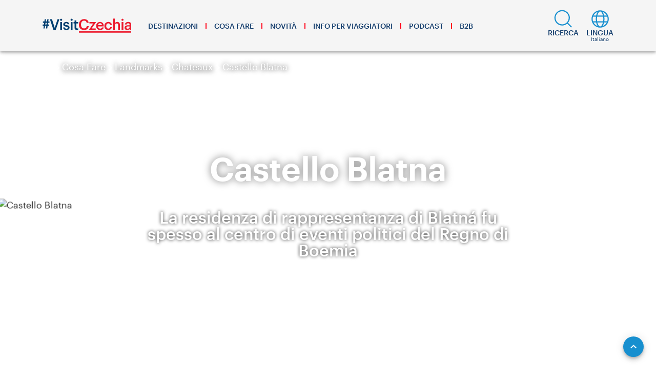

--- FILE ---
content_type: text/html; charset=utf-8
request_url: https://www.visitczechia.com/it-it/things-to-do/places/landmarks/chateaux/c-blatna-chateau
body_size: 86531
content:
<!doctype html>
<html lang="it-IT" xml:lang="it-IT">
<head>
  <meta charset="utf-8">
  <meta name="viewport" content="width=device-width, initial-scale=1">
  <meta name="format-detection" content="telephone=no">
  <meta name="application-name" content="VisitCzechia" />
  <meta name="apple-mobile-web-app-title" content="VisitCzechia" />
  <link rel="preconnect" href="https://cdn.visitczechia.com" crossorigin />
  <link rel="dns-prefetch" href="https://cdn.visitczechia.com" />
  <title>Castello Blatna | VisitCzechia</title>
  <!-- headTags -->
<meta name="robots" content="index, follow" />
<link rel="canonical" href="https://www.visitczechia.com/it-it/things-to-do/places/landmarks/chateaux/c-blatna-chateau" />
<meta property="og:url" content="https://www.visitczechia.com/it-it/things-to-do/places/landmarks/chateaux/c-blatna-chateau" />
<meta property="og:type" content="article">
<meta name="author" content="CzechTourism" />
<meta name="twitter:creator" content="CzechTourism" />
<meta name="twitter:title" content="Castello Blatna | VisitCzechia" />
<meta property="og:title" content="Castello Blatna | VisitCzechia" />
<meta name="description" content="La torre del castello in pietra, circondato da un fossato d’acqua, inconfondibile per il suo colore biancorosso, fu costruita agli sgoccioli del Medioevo sotto il governo dei Signori di Rožmitál. I nobili coprivano le cariche più alte nella gerarchia dello stato, amavano uno stile di vita sfarzoso e trovavano l’ispirazione nella cultura avanzata dei casati nobili dell’Europa occidentale. La ristrutturazione del vecchio palazzo fu affidata al rinomato architetto Benedikt Rejt, ingaggiato nei servizi regali, che lo trasformò nel fastoso palazzo gotico-rinascimentale a tre piani." />
<meta name="twitter:description" content="La torre del castello in pietra, circondato da un fossato d’acqua, inconfondibile per il suo colore biancorosso, fu costruita agli sgoccioli del Medioevo sotto il governo dei Signori di Rožmitál. I nobili coprivano le cariche più alte nella gerarchia dello stato, amavano uno stile di vita sfarzoso e trovavano l’ispirazione nella cultura avanzata dei casati nobili dell’Europa occidentale. La ristrutturazione del vecchio palazzo fu affidata al rinomato architetto Benedikt Rejt, ingaggiato nei servizi regali, che lo trasformò nel fastoso palazzo gotico-rinascimentale a tre piani." />
<meta property="og:description" content="La torre del castello in pietra, circondato da un fossato d’acqua, inconfondibile per il suo colore biancorosso, fu costruita agli sgoccioli del Medioevo sotto il governo dei Signori di Rožmitál. I nobili coprivano le cariche più alte nella gerarchia dello stato, amavano uno stile di vita sfarzoso e trovavano l’ispirazione nella cultura avanzata dei casati nobili dell’Europa occidentale. La ristrutturazione del vecchio palazzo fu affidata al rinomato architetto Benedikt Rejt, ingaggiato nei servizi regali, che lo trasformò nel fastoso palazzo gotico-rinascimentale a tre piani." />
<meta name="twitter:card" content="summary_large_image">
<meta name="twitter:image" content="https://cdn.visitczechia.com/cms/getwebpmedia/3d4e490e-4f25-4fbc-99fb-5fc249a821fb/shutterstock_1456108790_Blatna_Chateau.jpg?width=768">
<meta property="og:image" content="https://cdn.visitczechia.com/cms/getwebpmedia/3d4e490e-4f25-4fbc-99fb-5fc249a821fb/shutterstock_1456108790_Blatna_Chateau.jpg?width=768">
<link rel="alternate" href="https://www.visitczechia.com/zh-cn/things-to-do/places/landmarks/chateaux/c-blatna-chateau" hreflang="zh-hans" /><link rel="alternate" href="https://www.visitczechia.com/da-dk/things-to-do/places/landmarks/chateaux/c-blatna-chateau" hreflang="da" /><link rel="alternate" href="https://www.visitczechia.com/nl-nl/things-to-do/places/landmarks/chateaux/c-blatna-chateau" hreflang="nl" /><link rel="alternate" href="https://www.visitczechia.com/en-us/things-to-do/places/landmarks/chateaux/c-blatna-chateau" hreflang="en" /><link rel="alternate" href="https://www.visitczechia.com/en-us/things-to-do/places/landmarks/chateaux/c-blatna-chateau" hreflang="x-default" /><link rel="alternate" href="https://www.visitczechia.com/fr-fr/things-to-do/places/landmarks/chateaux/c-blatna-chateau" hreflang="fr" /><link rel="alternate" href="https://www.visitczechia.com/de-de/things-to-do/places/landmarks/chateaux/c-blatna-chateau" hreflang="de" /><link rel="alternate" href="https://www.visitczechia.com/it-it/things-to-do/places/landmarks/chateaux/c-blatna-chateau" hreflang="it" /><link rel="alternate" href="https://www.visitczechia.com/ja-jp/things-to-do/places/landmarks/chateaux/c-blatna-chateau" hreflang="ja" /><link rel="alternate" href="https://www.visitczechia.com/ko-kr/things-to-do/places/landmarks/chateaux/c-blatna-chateau" hreflang="ko" /><link rel="alternate" href="https://www.visitczechia.com/pl-pl/things-to-do/places/landmarks/chateaux/c-blatna-chateau" hreflang="pl" /><link rel="alternate" href="https://www.visitczechia.com/pt-pt/things-to-do/places/landmarks/chateaux/c-blatna-chateau" hreflang="pt" /><link rel="alternate" href="https://www.visitczechia.com/ru-ru/things-to-do/places/landmarks/chateaux/c-blatna-chateau" hreflang="ru" /><link rel="alternate" href="https://www.visitczechia.com/es-es/things-to-do/places/landmarks/chateaux/c-blatna-chateau" hreflang="es" /><link rel="alternate" href="https://www.visitczechia.com/sv-se/things-to-do/places/landmarks/chateaux/c-blatna-chateau" hreflang="sv" /><link rel="preload" as="image" href="https://cdn.visitczechia.com/cms/getwebpmedia/a25632a1-6964-488d-b8a5-b91ef46b8c1c/shutterstock_1890301081_Blatna_Chateau.jpg?width=1600&height=627&ext=.jpg&quality=35" imagesizes="100vw" imagesrcset="https://cdn.visitczechia.com/cms/getwebpmedia/a25632a1-6964-488d-b8a5-b91ef46b8c1c/shutterstock_1890301081_Blatna_Chateau.jpg?width=1920&ext=.jpg&quality=35 1920w, https://cdn.visitczechia.com/cms/getwebpmedia/a25632a1-6964-488d-b8a5-b91ef46b8c1c/shutterstock_1890301081_Blatna_Chateau.jpg?width=1280&ext=.jpg&quality=35 1280w, https://cdn.visitczechia.com/cms/getwebpmedia/a25632a1-6964-488d-b8a5-b91ef46b8c1c/shutterstock_1890301081_Blatna_Chateau.jpg?width=1000&ext=.jpg&quality=35 1000w, https://cdn.visitczechia.com/cms/getwebpmedia/a25632a1-6964-488d-b8a5-b91ef46b8c1c/shutterstock_1890301081_Blatna_Chateau.jpg?width=768&ext=.jpg&quality=35 768w, https://cdn.visitczechia.com/cms/getwebpmedia/a25632a1-6964-488d-b8a5-b91ef46b8c1c/shutterstock_1890301081_Blatna_Chateau.jpg?width=640&ext=.jpg&quality=35 640w, https://cdn.visitczechia.com/cms/getwebpmedia/a25632a1-6964-488d-b8a5-b91ef46b8c1c/shutterstock_1890301081_Blatna_Chateau.jpg?width=320&ext=.jpg&quality=35 320w"><script type="application/ld+json">
  {"@context":"https://schema.org","@type":"Article","image":["https://cms.visitczechia.com/cms/getmedia/a25632a1-6964-488d-b8a5-b91ef46b8c1c/shutterstock_1890301081_Blatna_Chateau.jpg?width=1600&height=627&ext=.jpg"],"headline":"Castello Blatna","author":[{"@type":"Organization","name":"CzechTourism","url":"https://www.czechtourism.cz/"}],"datePublished":"2020-04-14T12:17:38.4426912","dateModified":"2025-11-18T16:25:54.4351045"}
  </script><!-- /headTags -->
  <!-- inlineCss --><!-- /inlineCss -->
  <!-- favicons --><link rel='shortcut icon' href='/dist/378c75afb72bdb191018e38767a30fa7.ico' /><link rel='icon' type='image/png' sizes='16x16' href='/dist/df95803307e2749fa81fa46dcff15381.png' /><link rel='icon' type='image/png' sizes='32x32' href='/dist/2178a98db26b91c07fc3013e04ed56b2.png' /><link rel='icon' type='image/png' sizes='48x48' href='/dist/3db262881f81b6cf60a298d6a4623f04.png' /><meta name='mobile-web-app-capable' content='yes' /><meta name='theme-color' content='#fff' /><meta name='application-name' /><link rel='apple-touch-icon' sizes='57x57' href='/dist/414eaad63f2729ceaef1c9ae699f328c.png' /><link rel='apple-touch-icon' sizes='60x60' href='/dist/4e53b1b5572c89c773f2a35ea5da1cbe.png' /><link rel='apple-touch-icon' sizes='72x72' href='/dist/abeddff23660acfde28968c04f25596a.png' /><link rel='apple-touch-icon' sizes='76x76' href='/dist/535cb58af82f8225f2bdb06ecae9e3f5.png' /><link rel='apple-touch-icon' sizes='114x114' href='/dist/3a0259fbd716d43854d7c8b373aeb22e.png' /><link rel='apple-touch-icon' sizes='120x120' href='/dist/bf731c4b28ab839e61098619152d1822.png' /><link rel='apple-touch-icon' sizes='144x144' href='/dist/884355f63f9881d844f92d13334ffcd0.png' /><link rel='apple-touch-icon' sizes='152x152' href='/dist/79d4f2469acfc830b4f456e3b9ae5b2f.png' /><link rel='apple-touch-icon' sizes='167x167' href='/dist/5ca89f587c22d5ae016c3961ef170b17.png' /><link rel='apple-touch-icon' sizes='180x180' href='/dist/ee35196e20c6d2b0439545495141ed38.png' /><link rel='apple-touch-icon' sizes='1024x1024' href='/dist/c2d2f8b2f2a4fc14646ebded4bdae8ea.png' /><meta name='apple-mobile-web-app-capable' content='yes' /><meta name='apple-mobile-web-app-status-bar-style' content='black-translucent' /><meta name='apple-mobile-web-app-title' /><meta name='msapplication-TileColor' content='#fff' /><meta name='msapplication-TileImage' content='/dist/884355f63f9881d844f92d13334ffcd0.png' /><!-- /favicons -->
  <script type="text/javascript">
    window.asset_url = '';
    window.api_url = 'https://cms.visitczechia.com/cms';
    window.isDev = JSON.parse('false');
    window.originalHash = window.location.hash;
    try {
      window.app_env = JSON.parse('{"GTM_CONTAINER":"GTM-MK4356","MAPS_API_KEY":"SI0Yv46jsRVxFy7VulpZ6oVhqZ1hh3cUamGP2-3Oyhk","NEWSLETTER_API_KEY":"429FACD4-FA2F-400E-A1B9-1EAE7A330C7D","PUBLIC_WEB_URL":"https://www.visitczechia.com","RECAPTCHA_SITE_KEY":"6LfKDqUrAAAAAGF18fHttZ4n-PLO7Hp_FIAQ_Eqy","CDN_URL":"https://cdn.visitczechia.com"}');
    } catch (e) {
      console.log('Could not load environment variables');
      window.app_env = undefined;
    }
  </script>
  <!-- Matomo -->
  <script>
    if (!window.isDev) {
      var _paq = window._paq = window._paq || [];
      /* tracker methods like "setCustomDimension" should be called before "trackPageView" */
      _paq.push(["setCookieDomain", "*.visitczechia.com"]);
      _paq.push(['trackPageView']);
      _paq.push(['enableLinkTracking']);
      (function () {
        var u = "https://analytics.czechtourism.cz/";
        _paq.push(['setTrackerUrl', u + 'matomo.php']);
        _paq.push(['setSiteId', '1']);
        var d = document, g = d.createElement('script'), s = d.getElementsByTagName('script')[0];
        g.async = true; g.src = u + 'matomo.js'; s.parentNode.insertBefore(g, s);
      })();
    }
  </script>
  <!-- End Matomo Code -->
<link rel="preload" href="/dist/runtime.102b4d51b5d12c8fddf2.js" as="script"><link rel="preload" href="/dist/vue~7dcdd765.cfcb091575f22f0c4356.js" as="script"><link rel="preload" href="/dist/vue~e160769a.e08dad185224e1bb753e.js" as="script"><link rel="preload" href="/dist/vue~4dbb7353.82009ee02417fc2c8881.js" as="script"><link rel="preload" href="/dist/vue~b2914375.57cd86b74034b63201d3.js" as="script"><link rel="preload" href="/dist/vue~daa565d3.d92f43d6b825d264450a.js" as="script"><link rel="preload" href="/dist/vue~ed71519e.903c9f10057a73480480.js" as="script"><link rel="preload" href="/dist/vue~1c4c9cf1.f3bb5ed979ac7ad6bbeb.js" as="script"><link rel="preload" href="/dist/manifest~253ae210.0df111022d6bb79cb566.js" as="script"><link rel="preload" href="/dist/manifest~62ab6885.d78ad91b13c992720806.js" as="script"><link rel="preload" href="/dist/manifest~38d28a58.b5c44278018303cd047c.js" as="script"><link rel="preload" href="/dist/manifest~739cf782.248b4866de6b4533e563.js" as="script"><link rel="preload" href="/dist/manifest~21fb8ca4.b66d9ccc66e6204b974b.js" as="script"><link rel="preload" href="/dist/manifest~2a655d54.5829720543b4f2797233.js" as="script"><link rel="preload" href="/dist/manifest~e6c40e27.0fadf1d70ab433bfd206.js" as="script"><link rel="preload" href="/dist/manifest~ff1c3568.e8fe6b46046157562dfc.js" as="script"><link rel="preload" href="/dist/manifest~574f71db.d08f0f6f206d811f52e8.js" as="script"><link rel="preload" href="/dist/manifest~8bbc6020.cf00f42fa70aff6d9d74.js" as="script"><link rel="preload" href="/dist/manifest~8e5c4dd4.3416199ceb0b08e02973.js" as="script"><link rel="preload" href="/dist/manifest~0b412348.ec61fc72fea4fd9e9efa.js" as="script"><link rel="preload" href="/dist/manifest~fc2f81ef.676688656305ecd85792.js" as="script"><link rel="preload" href="/dist/manifest~93acefaf.b0da73b6b418e05ae7f9.js" as="script"><link rel="preload" href="/dist/manifest~85de788a.1d3c37b0473bce4ba27c.js" as="script"><link rel="preload" href="/dist/manifest~31c671ca.3877be34260168a8a052.js" as="script"><link rel="preload" href="/dist/manifest~216d6f1c.9b444a5c58d9aa5e0697.js" as="script"><link rel="preload" href="/dist/manifest~33680eaf.1cb8a115064c94259120.js" as="script"><link rel="preload" href="/dist/manifest~8adeac4a.de52872b1ac3d7a51833.js" as="script"><link rel="preload" href="/dist/manifest~2df6c9b7.7fa4e983739bdd5c0c08.js" as="script"><link rel="preload" href="/dist/manifest~09add706.657c9e7b45b107294066.js" as="script"><link rel="preload" href="/dist/manifest~4be2f8fa.df2580a02b17b30c50a3.js" as="script"><link rel="preload" href="/dist/manifest~34626fd2.a8bfccd6bd1021aa0e94.js" as="script"><link rel="preload" href="/dist/manifest~86e9e4ce.cbdeefc8b28ffc17d9eb.js" as="script"><link rel="preload" href="/dist/manifest~358bd944.102464eb19f35168a598.js" as="script"><link rel="preload" href="/dist/manifest~72f93981.b77d9ba3fcb2e97550b7.js" as="script"><link rel="preload" href="/dist/manifest~d46d87dd.24b102277d1053d93484.js" as="script"><link rel="preload" href="/dist/manifest~6216c3af.59dd0849fc9b6a09a6a4.js" as="script"><link rel="preload" href="/dist/manifest~19e3614f.87f01b952225ef9bb8a2.js" as="script"><link rel="preload" href="/dist/manifest~c4ccb366.38bbcd5a59a2ef9689b9.js" as="script"><link rel="preload" href="/dist/manifest~7901f734.d9dbde7d8689da3e9fcf.js" as="script"><link rel="preload" href="/dist/manifest~67b22fc5.ec60e81c8f816c71aab3.js" as="script"><link rel="preload" href="/dist/manifest~e93d415e.68f2b32532f356e16334.js" as="script"><link rel="preload" href="/dist/manifest~7d359b94.610e1cd80a193b39bf09.js" as="script"><link rel="preload" href="/dist/manifest~6919f23e.316bb9be02f7ac3b25d0.js" as="script"><link rel="preload" href="/dist/manifest~1ccf8e8a.7859b5abe9282713a714.js" as="script"><link rel="preload" href="/dist/manifest~2930ad93.7488427c134be719376e.js" as="script"><link rel="preload" href="/dist/manifest~2697033a.935b01a6076e509d8003.js" as="script"><link rel="preload" href="/dist/manifest~5fbe7744.b9afee6b704fb660c450.js" as="script"><link rel="preload" href="/dist/manifest~9c5b28f6.b656a65dd4da9cdf2675.js" as="script"><link rel="preload" href="/dist/manifest~3af8bccc.4dec625c09142201cae5.js" as="script"><link rel="preload" href="/dist/manifest~9d7e5769.b090043a8ce7cebd36e5.js" as="script"><link rel="preload" href="/dist/manifest~b9cf3951.2a2f7b0ac543b3f9e238.js" as="script"><link rel="preload" href="/dist/manifest~ec8c427e.d0df5e578c84d33bcbe0.js" as="script"><link rel="preload" href="/dist/manifest~0d764918.c3674b5e891d3c7bb529.js" as="script"><link rel="preload" href="/dist/manifest~1c3a2c3f.6ba082195daacf5b8fa0.js" as="script"><link rel="preload" href="/dist/manifest~52589227.216c0fabc3727666b75f.js" as="script"><link rel="preload" href="/dist/manifest~4df26732.7299946cd75db6a0bd76.js" as="script"><link rel="preload" href="/dist/manifest~0951903d.c9e675281beeb694712f.js" as="script"><link rel="preload" href="/dist/manifest~cf8ca540.f87c9efbc2a0ad6ed38e.js" as="script"><link rel="preload" href="/dist/manifest~207e56d6.b14271415aacbf987eec.js" as="script"><link rel="preload" href="/dist/manifest~b83873af.519e1f5a8b86461a108d.js" as="script"><link rel="preload" href="/dist/manifest~c59bb435.29c6382f3721aaa68ba8.js" as="script"><link rel="preload" href="/dist/manifest~a5f0e527.0312845c58a9df5a2b31.js" as="script"><link rel="preload" href="/dist/manifest~8adafcd9.948d0484c78e60c968d6.js" as="script"><link rel="preload" href="/dist/manifest~dbbd9252.7e0ec5ff926ea77c8a7c.js" as="script"><link rel="preload" href="/dist/manifest~ab9e7779.239fbdb6d01f5374dc08.js" as="script"><link rel="preload" href="/dist/manifest~793fb972.584c9b3430add9395b0b.js" as="script"><link rel="preload" href="/dist/manifest~1655f327.1842544e6336d42a3f3d.js" as="script"><link rel="preload" href="/dist/manifest~83862618.8ba32019e1f6bf360306.js" as="script"><link rel="preload" href="/dist/manifest~79a3d3e3.8a863e4c9c2d1a06c8a4.js" as="script"><link rel="preload" href="/dist/manifest~b8448254.f145223b295d9f819b20.js" as="script"><link rel="preload" href="/dist/manifest~35147f84.c89cb20862f01d09ff72.js" as="script"><link rel="preload" href="/dist/manifest~f535d4d8.9e206de44045e80507a3.js" as="script"><link rel="preload" href="/dist/manifest~74e9f0c9.ea17c92b008d57ec500e.js" as="script"><link rel="preload" href="/dist/manifest~cbab912d.d945a10081a82bf370cc.js" as="script"><link rel="preload" href="/dist/manifest~e3c2d616.4ff768414b3d3615cf4a.js" as="script"><link rel="preload" href="/dist/manifest~e72374d7.fc44fd6a7bb851ee3ea6.js" as="script"><link rel="preload" href="/dist/manifest~c3c053b0.2ef5ced2ac7dd223f3ec.js" as="script"><link rel="preload" href="/dist/manifest~9120e007.b1de041fe76e111c4611.js" as="script"><link rel="preload" href="/dist/manifest~4018e926.0f1bd61fbe4b0494906d.js" as="script"><link rel="preload" href="/dist/manifest~72730470.5f614f19cc9743f9151b.js" as="script"><link rel="preload" href="/dist/manifest~c964cbd5.2574b6cc27157f8f9982.js" as="script"><link rel="preload" href="/dist/manifest~11c2601a.5d7e577d1a80a92aaeec.js" as="script"><link rel="preload" href="/dist/manifest~24f645c1.01379024deca8df52b22.js" as="script"><link rel="preload" href="/dist/manifest~bfdb337e.147928d55f5b94cd9035.js" as="script"><link rel="preload" href="/dist/manifest~4d07e06c.3ccbd6347823d579d41f.js" as="script"><link rel="preload" href="/dist/manifest~af46db00.1bb600a6f71e32858119.js" as="script"><link rel="preload" href="/dist/manifest~eca2f7d3.232911dbcbe9a1650d84.js" as="script"><link rel="preload" href="/dist/manifest~b5866f23.c82aa9178c76d4a020d8.js" as="script"><link rel="preload" href="/dist/vendor~acd94902.6f646b3aa17a6c823673.js" as="script"><link rel="preload" href="/dist/client~748942c6.b2cd2ea3390d05f9f6a6.js" as="script"><link rel="preload" href="/dist/client~0d75d40e.b41b996a5432af600948.js" as="script"><link rel="preload" href="/dist/client~3ac6bb0f.46015a3359db61d377e5.js" as="script"><link rel="preload" href="/dist/client~b5fba038.02d88f77351c8c72cf55.js" as="script"><link rel="preload" href="/dist/client~0649ffdd.a68820f7f39602211410.js" as="script"><link rel="preload" href="/dist/client~96f27882.3b27ded2b44dda89e5e7.js" as="script"><link rel="preload" href="/dist/client~72990d76.26ade91ab33ce0954211.js" as="script"><link rel="preload" href="/dist/client~92a4fe01.7e24324d0e080df0e362.js" as="script"><link rel="preload" href="/dist/client~5f26d1c9.5af94563dba23a4e39de.js" as="script"><link rel="preload" href="/dist/client~982b8ad1.015280f576ccfd9cd7f2.js" as="script"><link rel="preload" href="/dist/client~b336eea3.bbc59c700af3d90cdc6b.js" as="script"><link rel="preload" href="/dist/client~0d63e23d.ffdc887b5d2f058c5b64.js" as="script"><link rel="preload" href="/dist/client~699cddc7.c231e6fb0644140c5faa.js" as="script"><link rel="preload" href="/dist/client~a087208b.a3f8555a4b0132b30c1d.js" as="script"><link rel="preload" href="/dist/client~99982865.c91fe35a9877c8243683.js" as="script"><link rel="preload" href="/dist/client~612704a0.155c2620aecc18abcdd5.js" as="script"><link rel="preload" href="/dist/client~81a9552d.92e47bbcb61b4756f562.js" as="script"><link rel="preload" href="/dist/client~d4f2cde5.367506a3170870fb337d.js" as="script"><link rel="preload" href="/dist/client~a9ee4a0c.b54828c8a5fcf63f3ce9.js" as="script"><link rel="preload" href="/dist/client~a7f331ef.b8c690813c2c5e94b35b.js" as="script"><link rel="preload" href="/dist/client~19a7ebf7.dbafa008faab43d07abd.js" as="script"><link rel="preload" href="/dist/client~26d7fdee.5fc0e795a43e46be9439.js" as="script"><link rel="preload" href="/dist/client~dcb83076.7668604afcce12ff8ef3.js" as="script"><link rel="preload" href="/dist/client~024c983a.402fe185b921c83d98dc.js" as="script"><link rel="preload" href="/dist/client~83b9e482.2431dfe7b5fbb55d1c0e.js" as="script"><link rel="preload" href="/dist/client~9901e0b5.3050e75cf9643b4f0e07.js" as="script"><link rel="preload" href="/dist/client~14daf391.c45075de34dff0d9a867.js" as="script"><link rel="preload" href="/dist/client~00609f5d.46aae41cd31f693b4a7e.js" as="script"><link rel="preload" href="/dist/client~717ee3c4.77cf5168546db6aec4ff.js" as="script"><link rel="preload" href="/dist/client~bdaf99ef.f3d03d4be8d1d03efe76.js" as="script"><link rel="preload" href="/dist/client~96a061fe.b5868281023455722535.js" as="script"><link rel="preload" href="/dist/client~2f7a26c1.27a2b916564803b6e73b.js" as="script"><link rel="preload" href="/dist/client~8becc859.caad771c7c9919859ca0.js" as="script"><link rel="preload" href="/dist/client~a070986f.32dc0ed6bcc436b9822f.js" as="script"><link rel="preload" href="/dist/client~d802d04f.ca7f0e59b685b69cde1e.js" as="script"><link rel="preload" href="/dist/client~5214a70d.a83b889a711fdc7a52a8.js" as="script"><link rel="preload" href="/dist/client~9122f347.aaa2b7f5e946e6a7a46c.js" as="script"><link rel="preload" href="/dist/client~79af72e6.5132241e4b85444332b3.js" as="script"><link rel="preload" href="/dist/client~079a9407.2dab55d9ba98207bae42.js" as="script"><link rel="preload" href="/dist/client~53a3fe09.d1fa43573e669581ba58.js" as="script"><link rel="preload" href="/dist/client~2f738bf4.a0002aae53aad66f4fd7.js" as="script"><link rel="preload" href="/dist/client~c8e6c1d0.bb9d820423a031bcafc3.js" as="script"><link rel="preload" href="/dist/client~e96f3d42.72b623744b2fdd58b129.js" as="script"><link rel="preload" href="/dist/client~97afb2de.d46f9402a229258d6639.js" as="script"><link rel="preload" href="/dist/client~0a7272c4.c77005df27d079fd8933.js" as="script"><link rel="preload" href="/dist/client~0b71b82e.d2ffc97f3a2c5391018a.js" as="script"><link rel="preload" href="/dist/client~f5fa9051.7d99d7926c29b19192f7.js" as="script"><link rel="preload" href="/dist/client~064e6b07.a6258e253d2e3a1c6b03.js" as="script"><link rel="preload" href="/dist/client~ea1f58e8.272279d6938cd9170cae.js" as="script"><link rel="preload" href="/dist/client~6a2c624d.0249050ad9ebda3fcfd8.js" as="script"><link rel="preload" href="/dist/client~96aa1cd5.baf2e41ffd4f4ac0e09f.js" as="script"><link rel="preload" href="/dist/client~e346c0ac.9e433f0c4438645bbb37.js" as="script"><link rel="preload" href="/dist/client~ee405a64.d9233f5aa5255f7d4064.js" as="script"><link rel="prefetch" href="/dist/142.370341747cbd5b6bc73d.js"><link rel="prefetch" href="/dist/143.36f1a50325320ca57362.js"><link rel="prefetch" href="/dist/144.40f1eb8d7392f2904296.js"><link rel="prefetch" href="/dist/145.9078daf986ea0c1a2075.js"><link rel="prefetch" href="/dist/146.bc87b12995f89899fc5d.js"><link rel="prefetch" href="/dist/147.b77d2c242f4be8c57fdd.js"><link rel="prefetch" href="/dist/148.5821c4cbd0682bdd6188.js"><link rel="prefetch" href="/dist/149.134b8a1d59865f2f4a51.js"><link rel="prefetch" href="/dist/150.7ae0a6aa4176cfd9045d.js"><link rel="prefetch" href="/dist/151.a03c3195df712976529c.js"><link rel="prefetch" href="/dist/152.d7cabb4c47cd4e98af13.js"><link rel="prefetch" href="/dist/153.fd2b96e1a309d3498618.js"><link rel="prefetch" href="/dist/154.d4db9648474629f2faba.js"><link rel="prefetch" href="/dist/155.b2481c26346227d87a73.js"><link rel="prefetch" href="/dist/156.85e5eea2232ed458fdc4.js"><link rel="prefetch" href="/dist/157.395b9e7c193fb2a249c3.js"><link rel="prefetch" href="/dist/158.d2bb0a6b4adf75b98879.js"><link rel="prefetch" href="/dist/159.9bf2bfe7629b087ea5c2.js"><link rel="prefetch" href="/dist/160.6e2316fe9debdf322b14.js"><link rel="prefetch" href="/dist/fe20557dcdea5d3a596d3bad2fab0b63.css"><style data-vue-ssr-id="824856f2:0 6daa4150:0 64b4006d:0 3808bf4b:0 b7a3990a:0 3d162405:0 1f601bf9:0 6455d2cc:0 7d79ff62:0 0421494c:0 c97b5cba:0 7772b93a:0 1f0f4f4a:0 00446c01:0 40b42d3d:0 fbfbcb4c:0 6165aefe:0 0ab74960:0 18f31bc0:0 7c6079c9:0 aa4e6cde:0 5f7fd70e:0 1d91d3ea:0 36dce10a:0 438f35e5:0 76b3ec1c:0 3d11de3f:0 e1842e18:0 b5b9dec8:0 1cbca71b:0 6a9a98e6:0 72dca74a:0 87e2c98a:0 0446e81d:0 4f5d7e86:0 c7fea542:0 56cec47d:0 51b43a3d:0 1bf759a6:0 4e7e0902:0 4828ecce:0 3750c582:0 3d01b787:0 cfda3a50:0 4297e774:0 4f2d0bd6:0 4f9c5416:0 2152a307:0 389a7cc6:0 5bb793cb:0 39826bea:0 59fc4594:0 0997bf9c:0 dc8016ea:0 61765a8a:0 3362f245:0 2be2b43e:0 5d0667ca:0 5074cca1:0 1f8fc11c:0 d20c5ca8:0 4817da9a:0 7a2421d6:0 81476f0e:0 1423f988:0 24a539b2:0 029986db:0 a0847cea:0 547d664a:0 52bc157b:0 241e6f9b:0 0bd40aab:0 e99f72cc:0 44d3428a:0 66b25494:0 1311e38d:0 40aa9950:0 c4673a98:0 a7870ad0:0 5aeb090b:0 844227f4:0 38116c5e:0 5a283913:0 85303eda:0 cf03cfde:0 456bc0d2:0 15fa0262:0 b1eee37a:0 6bed5c33:0 71d2a320:0 5eb5ab3c:0 71b9e4ae:0 6d70993c:0 11af6cc1:0 291e203e:0 6eee356d:0 027923d3:0 9ddb7b3e:0 38796ea6:0 5d14cebf:0 1f3c92a9:0 af34069a:0 3e504bf1:0 db8689e6:0 e579e710:0 e9110fda:0 ca527440:0 2196fd69:0 ef5eba12:0 401ce4c5:0 515f2c76:0 3f323d85:0 3d605522:0 abd4dac2:0 74fe3a4f:0 7361e6bc:0 ac4d8eaa:0 79b0a068:0 3918b81e:0 375f4566:0 fe720c68:0 06fe751e:0 2188b126:0 7d4e14b4:0 237f25b4:0 34a82732:0 2db24a79:0 4840a6d9:0 921a878e:0 9f5b1bfa:0 7c9193e1:0 78d54516:0 29132883:0 49548309:0 f0cbfe0e:0 5bd3be31:0 5473cb0c:0 08bc0cba:0 0a5011e4:0 728d8e4e:0 151a558e:0 d689ba74:0 6614535a:0 34eeda2f:0 aac39ab6:0 433ae90a:0 772d585f:0 4af30633:0 7db6853c:0 5976227f:0 3f080f0c:0 6b6c8ea8:0 410fa134:0 087dde0b:0 61dfa0ce:0 1c9b25fe:0 4e6acfc5:0 51926f3e:0 4be3345c:0 46f27ae6:0 daf7a250:0 3c24933c:0 5306c1b4:0">h1,h2,h3,h4{font-family:"Graphik Web",Arial,sans-serif;color:#000;line-height:1;word-break:break-word}h1{font-size:2.8125rem;font-weight:600}h2{font-size:2rem;font-weight:600}h3{font-size:1.375rem;font-weight:500}h4{font-size:1.125rem;font-weight:600}p{font-family:"Merriweather",Georgia,serif;color:#404040;font-size:1rem;line-height:1.4;margin-bottom:10px}.czt-main-subtitle{color:#000;font-weight:600;font-family:"Graphik Web",Arial,sans-serif;font-size:1.375rem}.czt-perex{color:#404040;font-weight:500;font-family:"Graphik Web",Arial,sans-serif;font-size:1.125rem;line-height:1.2}.czt-perex p{font-weight:inherit;font-size:inherit;line-height:inherit;font-family:inherit;color:inherit}.czt-description{font-family:"Merriweather",Georgia,serif;color:#404040;font-size:0.875rem;line-height:1.5;font-style:italic}.czt-description--light,.czt-description--light p{color:#fff}.czt-description--light a:not(.czt-button),.czt-description--light p a:not(.czt-button){color:#fff !important;text-decoration:underline !important}.czt-description--light a:not(.czt-button):hover,.czt-description--light p a:not(.czt-button):hover{color:#ff0018 !important}@media(min-width: 1008px){h1{font-size:4rem}h2{font-size:2.875rem}h3{font-size:2rem}h4{font-size:1.625rem}p{font-size:1.125rem;margin-bottom:12px}.czt-main-subtitle{font-size:2rem}.czt-perex{font-size:1.375rem}.czt-description{font-size:1rem;line-height:1.4}}html,body{padding:0 !important;margin:0 !important;width:100% !important;height:100% !important}html{overflow:auto !important;overflow-x:hidden !important;font-size:16px !important}#ssr-status-code{display:none !important}@media(min-width: 1008px){body{font-size:1.125rem !important}}.v-content{padding-top:100px !important}.czt-spacer{padding-top:3.125rem !important;padding-bottom:3.125rem !important}.czt-spacer--collapse-top.czt-spacer--collapse-top{padding-top:0 !important}.czt-spacer--collapse-bottom.czt-spacer--collapse-bottom{padding-bottom:0 !important}.czt-side-content .czt-spacer{padding-top:1.125rem !important;padding-bottom:1.125rem !important}.czt-side-content .czt-spacer--collapse-top{padding-top:0 !important}.czt-side-content .czt-spacer--collapse-bottom{padding-bottom:0 !important}@media(max-width: 767.98px){.czt-side-content .czt-rendered-widgets *:first-child .czt-spacer,.czt-side-content .czt-rendered-widgets *:first-child.czt-spacer{padding-top:0 !important}.czt-side-content .czt-rendered-widgets *:first-child .czt-spacer>.container,.czt-side-content .czt-rendered-widgets *:first-child.czt-spacer>.container{padding-top:0 !important}}.czt-date{display:block;font-size:1.375rem;font-family:"Graphik Web",Arial,sans-serif;font-weight:400;font-style:normal;margin-top:20px}@media(min-width: 768px){.czt-side-content{padding-top:0rem}.czt-side-content .czt-rendered-widgets *:first-child .czt-spacer,.czt-side-content .czt-rendered-widgets *:first-child.czt-spacer{padding-top:0 !important}}@media(min-width: 1008px){.czt-date{font-size:1.625rem}.czt-spacer{padding-top:5rem !important;padding-bottom:5rem !important}.czt-side-content .czt-spacer{padding-top:1.725rem !important;padding-bottom:1.725rem !important}.czt-side-content .czt-spacer.czt-spacer--collapse-top{padding-top:0 !important}.czt-side-content .czt-spacer.czt-spacer--collapse-bottom{padding-bottom:0 !important}}
@keyframes v-shake{59%{margin-left:0}60%,80%{margin-left:2px}70%,90%{margin-left:-2px}}.v-application .black{background-color:#000 !important;border-color:#000 !important}.v-application .black--text{color:#000 !important;caret-color:#000 !important}.v-application .white{background-color:#fff !important;border-color:#fff !important}.v-application .white--text{color:#fff !important;caret-color:#fff !important}.v-application .transparent{background-color:transparent !important;border-color:transparent !important}.v-application .transparent--text{color:transparent !important;caret-color:transparent !important}.v-application .red{background-color:#f44336 !important;border-color:#f44336 !important}.v-application .red--text{color:#f44336 !important;caret-color:#f44336 !important}.v-application .red.lighten-5{background-color:#ffebee !important;border-color:#ffebee !important}.v-application .red--text.text--lighten-5{color:#ffebee !important;caret-color:#ffebee !important}.v-application .red.lighten-4{background-color:#ffcdd2 !important;border-color:#ffcdd2 !important}.v-application .red--text.text--lighten-4{color:#ffcdd2 !important;caret-color:#ffcdd2 !important}.v-application .red.lighten-3{background-color:#ef9a9a !important;border-color:#ef9a9a !important}.v-application .red--text.text--lighten-3{color:#ef9a9a !important;caret-color:#ef9a9a !important}.v-application .red.lighten-2{background-color:#e57373 !important;border-color:#e57373 !important}.v-application .red--text.text--lighten-2{color:#e57373 !important;caret-color:#e57373 !important}.v-application .red.lighten-1{background-color:#ef5350 !important;border-color:#ef5350 !important}.v-application .red--text.text--lighten-1{color:#ef5350 !important;caret-color:#ef5350 !important}.v-application .red.darken-1{background-color:#e53935 !important;border-color:#e53935 !important}.v-application .red--text.text--darken-1{color:#e53935 !important;caret-color:#e53935 !important}.v-application .red.darken-2{background-color:#d32f2f !important;border-color:#d32f2f !important}.v-application .red--text.text--darken-2{color:#d32f2f !important;caret-color:#d32f2f !important}.v-application .red.darken-3{background-color:#c62828 !important;border-color:#c62828 !important}.v-application .red--text.text--darken-3{color:#c62828 !important;caret-color:#c62828 !important}.v-application .red.darken-4{background-color:#b71c1c !important;border-color:#b71c1c !important}.v-application .red--text.text--darken-4{color:#b71c1c !important;caret-color:#b71c1c !important}.v-application .red.accent-1{background-color:#ff8a80 !important;border-color:#ff8a80 !important}.v-application .red--text.text--accent-1{color:#ff8a80 !important;caret-color:#ff8a80 !important}.v-application .red.accent-2{background-color:#ff5252 !important;border-color:#ff5252 !important}.v-application .red--text.text--accent-2{color:#ff5252 !important;caret-color:#ff5252 !important}.v-application .red.accent-3{background-color:#ff1744 !important;border-color:#ff1744 !important}.v-application .red--text.text--accent-3{color:#ff1744 !important;caret-color:#ff1744 !important}.v-application .red.accent-4{background-color:#d50000 !important;border-color:#d50000 !important}.v-application .red--text.text--accent-4{color:#d50000 !important;caret-color:#d50000 !important}.v-application .pink{background-color:#e91e63 !important;border-color:#e91e63 !important}.v-application .pink--text{color:#e91e63 !important;caret-color:#e91e63 !important}.v-application .pink.lighten-5{background-color:#fce4ec !important;border-color:#fce4ec !important}.v-application .pink--text.text--lighten-5{color:#fce4ec !important;caret-color:#fce4ec !important}.v-application .pink.lighten-4{background-color:#f8bbd0 !important;border-color:#f8bbd0 !important}.v-application .pink--text.text--lighten-4{color:#f8bbd0 !important;caret-color:#f8bbd0 !important}.v-application .pink.lighten-3{background-color:#f48fb1 !important;border-color:#f48fb1 !important}.v-application .pink--text.text--lighten-3{color:#f48fb1 !important;caret-color:#f48fb1 !important}.v-application .pink.lighten-2{background-color:#f06292 !important;border-color:#f06292 !important}.v-application .pink--text.text--lighten-2{color:#f06292 !important;caret-color:#f06292 !important}.v-application .pink.lighten-1{background-color:#ec407a !important;border-color:#ec407a !important}.v-application .pink--text.text--lighten-1{color:#ec407a !important;caret-color:#ec407a !important}.v-application .pink.darken-1{background-color:#d81b60 !important;border-color:#d81b60 !important}.v-application .pink--text.text--darken-1{color:#d81b60 !important;caret-color:#d81b60 !important}.v-application .pink.darken-2{background-color:#c2185b !important;border-color:#c2185b !important}.v-application .pink--text.text--darken-2{color:#c2185b !important;caret-color:#c2185b !important}.v-application .pink.darken-3{background-color:#ad1457 !important;border-color:#ad1457 !important}.v-application .pink--text.text--darken-3{color:#ad1457 !important;caret-color:#ad1457 !important}.v-application .pink.darken-4{background-color:#880e4f !important;border-color:#880e4f !important}.v-application .pink--text.text--darken-4{color:#880e4f !important;caret-color:#880e4f !important}.v-application .pink.accent-1{background-color:#ff80ab !important;border-color:#ff80ab !important}.v-application .pink--text.text--accent-1{color:#ff80ab !important;caret-color:#ff80ab !important}.v-application .pink.accent-2{background-color:#ff4081 !important;border-color:#ff4081 !important}.v-application .pink--text.text--accent-2{color:#ff4081 !important;caret-color:#ff4081 !important}.v-application .pink.accent-3{background-color:#f50057 !important;border-color:#f50057 !important}.v-application .pink--text.text--accent-3{color:#f50057 !important;caret-color:#f50057 !important}.v-application .pink.accent-4{background-color:#c51162 !important;border-color:#c51162 !important}.v-application .pink--text.text--accent-4{color:#c51162 !important;caret-color:#c51162 !important}.v-application .purple{background-color:#9c27b0 !important;border-color:#9c27b0 !important}.v-application .purple--text{color:#9c27b0 !important;caret-color:#9c27b0 !important}.v-application .purple.lighten-5{background-color:#f3e5f5 !important;border-color:#f3e5f5 !important}.v-application .purple--text.text--lighten-5{color:#f3e5f5 !important;caret-color:#f3e5f5 !important}.v-application .purple.lighten-4{background-color:#e1bee7 !important;border-color:#e1bee7 !important}.v-application .purple--text.text--lighten-4{color:#e1bee7 !important;caret-color:#e1bee7 !important}.v-application .purple.lighten-3{background-color:#ce93d8 !important;border-color:#ce93d8 !important}.v-application .purple--text.text--lighten-3{color:#ce93d8 !important;caret-color:#ce93d8 !important}.v-application .purple.lighten-2{background-color:#ba68c8 !important;border-color:#ba68c8 !important}.v-application .purple--text.text--lighten-2{color:#ba68c8 !important;caret-color:#ba68c8 !important}.v-application .purple.lighten-1{background-color:#ab47bc !important;border-color:#ab47bc !important}.v-application .purple--text.text--lighten-1{color:#ab47bc !important;caret-color:#ab47bc !important}.v-application .purple.darken-1{background-color:#8e24aa !important;border-color:#8e24aa !important}.v-application .purple--text.text--darken-1{color:#8e24aa !important;caret-color:#8e24aa !important}.v-application .purple.darken-2{background-color:#7b1fa2 !important;border-color:#7b1fa2 !important}.v-application .purple--text.text--darken-2{color:#7b1fa2 !important;caret-color:#7b1fa2 !important}.v-application .purple.darken-3{background-color:#6a1b9a !important;border-color:#6a1b9a !important}.v-application .purple--text.text--darken-3{color:#6a1b9a !important;caret-color:#6a1b9a !important}.v-application .purple.darken-4{background-color:#4a148c !important;border-color:#4a148c !important}.v-application .purple--text.text--darken-4{color:#4a148c !important;caret-color:#4a148c !important}.v-application .purple.accent-1{background-color:#ea80fc !important;border-color:#ea80fc !important}.v-application .purple--text.text--accent-1{color:#ea80fc !important;caret-color:#ea80fc !important}.v-application .purple.accent-2{background-color:#e040fb !important;border-color:#e040fb !important}.v-application .purple--text.text--accent-2{color:#e040fb !important;caret-color:#e040fb !important}.v-application .purple.accent-3{background-color:#d500f9 !important;border-color:#d500f9 !important}.v-application .purple--text.text--accent-3{color:#d500f9 !important;caret-color:#d500f9 !important}.v-application .purple.accent-4{background-color:#a0f !important;border-color:#a0f !important}.v-application .purple--text.text--accent-4{color:#a0f !important;caret-color:#a0f !important}.v-application .deep-purple{background-color:#673ab7 !important;border-color:#673ab7 !important}.v-application .deep-purple--text{color:#673ab7 !important;caret-color:#673ab7 !important}.v-application .deep-purple.lighten-5{background-color:#ede7f6 !important;border-color:#ede7f6 !important}.v-application .deep-purple--text.text--lighten-5{color:#ede7f6 !important;caret-color:#ede7f6 !important}.v-application .deep-purple.lighten-4{background-color:#d1c4e9 !important;border-color:#d1c4e9 !important}.v-application .deep-purple--text.text--lighten-4{color:#d1c4e9 !important;caret-color:#d1c4e9 !important}.v-application .deep-purple.lighten-3{background-color:#b39ddb !important;border-color:#b39ddb !important}.v-application .deep-purple--text.text--lighten-3{color:#b39ddb !important;caret-color:#b39ddb !important}.v-application .deep-purple.lighten-2{background-color:#9575cd !important;border-color:#9575cd !important}.v-application .deep-purple--text.text--lighten-2{color:#9575cd !important;caret-color:#9575cd !important}.v-application .deep-purple.lighten-1{background-color:#7e57c2 !important;border-color:#7e57c2 !important}.v-application .deep-purple--text.text--lighten-1{color:#7e57c2 !important;caret-color:#7e57c2 !important}.v-application .deep-purple.darken-1{background-color:#5e35b1 !important;border-color:#5e35b1 !important}.v-application .deep-purple--text.text--darken-1{color:#5e35b1 !important;caret-color:#5e35b1 !important}.v-application .deep-purple.darken-2{background-color:#512da8 !important;border-color:#512da8 !important}.v-application .deep-purple--text.text--darken-2{color:#512da8 !important;caret-color:#512da8 !important}.v-application .deep-purple.darken-3{background-color:#4527a0 !important;border-color:#4527a0 !important}.v-application .deep-purple--text.text--darken-3{color:#4527a0 !important;caret-color:#4527a0 !important}.v-application .deep-purple.darken-4{background-color:#311b92 !important;border-color:#311b92 !important}.v-application .deep-purple--text.text--darken-4{color:#311b92 !important;caret-color:#311b92 !important}.v-application .deep-purple.accent-1{background-color:#b388ff !important;border-color:#b388ff !important}.v-application .deep-purple--text.text--accent-1{color:#b388ff !important;caret-color:#b388ff !important}.v-application .deep-purple.accent-2{background-color:#7c4dff !important;border-color:#7c4dff !important}.v-application .deep-purple--text.text--accent-2{color:#7c4dff !important;caret-color:#7c4dff !important}.v-application .deep-purple.accent-3{background-color:#651fff !important;border-color:#651fff !important}.v-application .deep-purple--text.text--accent-3{color:#651fff !important;caret-color:#651fff !important}.v-application .deep-purple.accent-4{background-color:#6200ea !important;border-color:#6200ea !important}.v-application .deep-purple--text.text--accent-4{color:#6200ea !important;caret-color:#6200ea !important}.v-application .indigo{background-color:#3f51b5 !important;border-color:#3f51b5 !important}.v-application .indigo--text{color:#3f51b5 !important;caret-color:#3f51b5 !important}.v-application .indigo.lighten-5{background-color:#e8eaf6 !important;border-color:#e8eaf6 !important}.v-application .indigo--text.text--lighten-5{color:#e8eaf6 !important;caret-color:#e8eaf6 !important}.v-application .indigo.lighten-4{background-color:#c5cae9 !important;border-color:#c5cae9 !important}.v-application .indigo--text.text--lighten-4{color:#c5cae9 !important;caret-color:#c5cae9 !important}.v-application .indigo.lighten-3{background-color:#9fa8da !important;border-color:#9fa8da !important}.v-application .indigo--text.text--lighten-3{color:#9fa8da !important;caret-color:#9fa8da !important}.v-application .indigo.lighten-2{background-color:#7986cb !important;border-color:#7986cb !important}.v-application .indigo--text.text--lighten-2{color:#7986cb !important;caret-color:#7986cb !important}.v-application .indigo.lighten-1{background-color:#5c6bc0 !important;border-color:#5c6bc0 !important}.v-application .indigo--text.text--lighten-1{color:#5c6bc0 !important;caret-color:#5c6bc0 !important}.v-application .indigo.darken-1{background-color:#3949ab !important;border-color:#3949ab !important}.v-application .indigo--text.text--darken-1{color:#3949ab !important;caret-color:#3949ab !important}.v-application .indigo.darken-2{background-color:#303f9f !important;border-color:#303f9f !important}.v-application .indigo--text.text--darken-2{color:#303f9f !important;caret-color:#303f9f !important}.v-application .indigo.darken-3{background-color:#283593 !important;border-color:#283593 !important}.v-application .indigo--text.text--darken-3{color:#283593 !important;caret-color:#283593 !important}.v-application .indigo.darken-4{background-color:#1a237e !important;border-color:#1a237e !important}.v-application .indigo--text.text--darken-4{color:#1a237e !important;caret-color:#1a237e !important}.v-application .indigo.accent-1{background-color:#8c9eff !important;border-color:#8c9eff !important}.v-application .indigo--text.text--accent-1{color:#8c9eff !important;caret-color:#8c9eff !important}.v-application .indigo.accent-2{background-color:#536dfe !important;border-color:#536dfe !important}.v-application .indigo--text.text--accent-2{color:#536dfe !important;caret-color:#536dfe !important}.v-application .indigo.accent-3{background-color:#3d5afe !important;border-color:#3d5afe !important}.v-application .indigo--text.text--accent-3{color:#3d5afe !important;caret-color:#3d5afe !important}.v-application .indigo.accent-4{background-color:#304ffe !important;border-color:#304ffe !important}.v-application .indigo--text.text--accent-4{color:#304ffe !important;caret-color:#304ffe !important}.v-application .blue{background-color:#2196f3 !important;border-color:#2196f3 !important}.v-application .blue--text{color:#2196f3 !important;caret-color:#2196f3 !important}.v-application .blue.lighten-5{background-color:#e3f2fd !important;border-color:#e3f2fd !important}.v-application .blue--text.text--lighten-5{color:#e3f2fd !important;caret-color:#e3f2fd !important}.v-application .blue.lighten-4{background-color:#bbdefb !important;border-color:#bbdefb !important}.v-application .blue--text.text--lighten-4{color:#bbdefb !important;caret-color:#bbdefb !important}.v-application .blue.lighten-3{background-color:#90caf9 !important;border-color:#90caf9 !important}.v-application .blue--text.text--lighten-3{color:#90caf9 !important;caret-color:#90caf9 !important}.v-application .blue.lighten-2{background-color:#64b5f6 !important;border-color:#64b5f6 !important}.v-application .blue--text.text--lighten-2{color:#64b5f6 !important;caret-color:#64b5f6 !important}.v-application .blue.lighten-1{background-color:#42a5f5 !important;border-color:#42a5f5 !important}.v-application .blue--text.text--lighten-1{color:#42a5f5 !important;caret-color:#42a5f5 !important}.v-application .blue.darken-1{background-color:#1e88e5 !important;border-color:#1e88e5 !important}.v-application .blue--text.text--darken-1{color:#1e88e5 !important;caret-color:#1e88e5 !important}.v-application .blue.darken-2{background-color:#1976d2 !important;border-color:#1976d2 !important}.v-application .blue--text.text--darken-2{color:#1976d2 !important;caret-color:#1976d2 !important}.v-application .blue.darken-3{background-color:#1565c0 !important;border-color:#1565c0 !important}.v-application .blue--text.text--darken-3{color:#1565c0 !important;caret-color:#1565c0 !important}.v-application .blue.darken-4{background-color:#0d47a1 !important;border-color:#0d47a1 !important}.v-application .blue--text.text--darken-4{color:#0d47a1 !important;caret-color:#0d47a1 !important}.v-application .blue.accent-1{background-color:#82b1ff !important;border-color:#82b1ff !important}.v-application .blue--text.text--accent-1{color:#82b1ff !important;caret-color:#82b1ff !important}.v-application .blue.accent-2{background-color:#448aff !important;border-color:#448aff !important}.v-application .blue--text.text--accent-2{color:#448aff !important;caret-color:#448aff !important}.v-application .blue.accent-3{background-color:#2979ff !important;border-color:#2979ff !important}.v-application .blue--text.text--accent-3{color:#2979ff !important;caret-color:#2979ff !important}.v-application .blue.accent-4{background-color:#2962ff !important;border-color:#2962ff !important}.v-application .blue--text.text--accent-4{color:#2962ff !important;caret-color:#2962ff !important}.v-application .light-blue{background-color:#03a9f4 !important;border-color:#03a9f4 !important}.v-application .light-blue--text{color:#03a9f4 !important;caret-color:#03a9f4 !important}.v-application .light-blue.lighten-5{background-color:#e1f5fe !important;border-color:#e1f5fe !important}.v-application .light-blue--text.text--lighten-5{color:#e1f5fe !important;caret-color:#e1f5fe !important}.v-application .light-blue.lighten-4{background-color:#b3e5fc !important;border-color:#b3e5fc !important}.v-application .light-blue--text.text--lighten-4{color:#b3e5fc !important;caret-color:#b3e5fc !important}.v-application .light-blue.lighten-3{background-color:#81d4fa !important;border-color:#81d4fa !important}.v-application .light-blue--text.text--lighten-3{color:#81d4fa !important;caret-color:#81d4fa !important}.v-application .light-blue.lighten-2{background-color:#4fc3f7 !important;border-color:#4fc3f7 !important}.v-application .light-blue--text.text--lighten-2{color:#4fc3f7 !important;caret-color:#4fc3f7 !important}.v-application .light-blue.lighten-1{background-color:#29b6f6 !important;border-color:#29b6f6 !important}.v-application .light-blue--text.text--lighten-1{color:#29b6f6 !important;caret-color:#29b6f6 !important}.v-application .light-blue.darken-1{background-color:#039be5 !important;border-color:#039be5 !important}.v-application .light-blue--text.text--darken-1{color:#039be5 !important;caret-color:#039be5 !important}.v-application .light-blue.darken-2{background-color:#0288d1 !important;border-color:#0288d1 !important}.v-application .light-blue--text.text--darken-2{color:#0288d1 !important;caret-color:#0288d1 !important}.v-application .light-blue.darken-3{background-color:#0277bd !important;border-color:#0277bd !important}.v-application .light-blue--text.text--darken-3{color:#0277bd !important;caret-color:#0277bd !important}.v-application .light-blue.darken-4{background-color:#01579b !important;border-color:#01579b !important}.v-application .light-blue--text.text--darken-4{color:#01579b !important;caret-color:#01579b !important}.v-application .light-blue.accent-1{background-color:#80d8ff !important;border-color:#80d8ff !important}.v-application .light-blue--text.text--accent-1{color:#80d8ff !important;caret-color:#80d8ff !important}.v-application .light-blue.accent-2{background-color:#40c4ff !important;border-color:#40c4ff !important}.v-application .light-blue--text.text--accent-2{color:#40c4ff !important;caret-color:#40c4ff !important}.v-application .light-blue.accent-3{background-color:#00b0ff !important;border-color:#00b0ff !important}.v-application .light-blue--text.text--accent-3{color:#00b0ff !important;caret-color:#00b0ff !important}.v-application .light-blue.accent-4{background-color:#0091ea !important;border-color:#0091ea !important}.v-application .light-blue--text.text--accent-4{color:#0091ea !important;caret-color:#0091ea !important}.v-application .cyan{background-color:#00bcd4 !important;border-color:#00bcd4 !important}.v-application .cyan--text{color:#00bcd4 !important;caret-color:#00bcd4 !important}.v-application .cyan.lighten-5{background-color:#e0f7fa !important;border-color:#e0f7fa !important}.v-application .cyan--text.text--lighten-5{color:#e0f7fa !important;caret-color:#e0f7fa !important}.v-application .cyan.lighten-4{background-color:#b2ebf2 !important;border-color:#b2ebf2 !important}.v-application .cyan--text.text--lighten-4{color:#b2ebf2 !important;caret-color:#b2ebf2 !important}.v-application .cyan.lighten-3{background-color:#80deea !important;border-color:#80deea !important}.v-application .cyan--text.text--lighten-3{color:#80deea !important;caret-color:#80deea !important}.v-application .cyan.lighten-2{background-color:#4dd0e1 !important;border-color:#4dd0e1 !important}.v-application .cyan--text.text--lighten-2{color:#4dd0e1 !important;caret-color:#4dd0e1 !important}.v-application .cyan.lighten-1{background-color:#26c6da !important;border-color:#26c6da !important}.v-application .cyan--text.text--lighten-1{color:#26c6da !important;caret-color:#26c6da !important}.v-application .cyan.darken-1{background-color:#00acc1 !important;border-color:#00acc1 !important}.v-application .cyan--text.text--darken-1{color:#00acc1 !important;caret-color:#00acc1 !important}.v-application .cyan.darken-2{background-color:#0097a7 !important;border-color:#0097a7 !important}.v-application .cyan--text.text--darken-2{color:#0097a7 !important;caret-color:#0097a7 !important}.v-application .cyan.darken-3{background-color:#00838f !important;border-color:#00838f !important}.v-application .cyan--text.text--darken-3{color:#00838f !important;caret-color:#00838f !important}.v-application .cyan.darken-4{background-color:#006064 !important;border-color:#006064 !important}.v-application .cyan--text.text--darken-4{color:#006064 !important;caret-color:#006064 !important}.v-application .cyan.accent-1{background-color:#84ffff !important;border-color:#84ffff !important}.v-application .cyan--text.text--accent-1{color:#84ffff !important;caret-color:#84ffff !important}.v-application .cyan.accent-2{background-color:#18ffff !important;border-color:#18ffff !important}.v-application .cyan--text.text--accent-2{color:#18ffff !important;caret-color:#18ffff !important}.v-application .cyan.accent-3{background-color:#00e5ff !important;border-color:#00e5ff !important}.v-application .cyan--text.text--accent-3{color:#00e5ff !important;caret-color:#00e5ff !important}.v-application .cyan.accent-4{background-color:#00b8d4 !important;border-color:#00b8d4 !important}.v-application .cyan--text.text--accent-4{color:#00b8d4 !important;caret-color:#00b8d4 !important}.v-application .teal{background-color:#009688 !important;border-color:#009688 !important}.v-application .teal--text{color:#009688 !important;caret-color:#009688 !important}.v-application .teal.lighten-5{background-color:#e0f2f1 !important;border-color:#e0f2f1 !important}.v-application .teal--text.text--lighten-5{color:#e0f2f1 !important;caret-color:#e0f2f1 !important}.v-application .teal.lighten-4{background-color:#b2dfdb !important;border-color:#b2dfdb !important}.v-application .teal--text.text--lighten-4{color:#b2dfdb !important;caret-color:#b2dfdb !important}.v-application .teal.lighten-3{background-color:#80cbc4 !important;border-color:#80cbc4 !important}.v-application .teal--text.text--lighten-3{color:#80cbc4 !important;caret-color:#80cbc4 !important}.v-application .teal.lighten-2{background-color:#4db6ac !important;border-color:#4db6ac !important}.v-application .teal--text.text--lighten-2{color:#4db6ac !important;caret-color:#4db6ac !important}.v-application .teal.lighten-1{background-color:#26a69a !important;border-color:#26a69a !important}.v-application .teal--text.text--lighten-1{color:#26a69a !important;caret-color:#26a69a !important}.v-application .teal.darken-1{background-color:#00897b !important;border-color:#00897b !important}.v-application .teal--text.text--darken-1{color:#00897b !important;caret-color:#00897b !important}.v-application .teal.darken-2{background-color:#00796b !important;border-color:#00796b !important}.v-application .teal--text.text--darken-2{color:#00796b !important;caret-color:#00796b !important}.v-application .teal.darken-3{background-color:#00695c !important;border-color:#00695c !important}.v-application .teal--text.text--darken-3{color:#00695c !important;caret-color:#00695c !important}.v-application .teal.darken-4{background-color:#004d40 !important;border-color:#004d40 !important}.v-application .teal--text.text--darken-4{color:#004d40 !important;caret-color:#004d40 !important}.v-application .teal.accent-1{background-color:#a7ffeb !important;border-color:#a7ffeb !important}.v-application .teal--text.text--accent-1{color:#a7ffeb !important;caret-color:#a7ffeb !important}.v-application .teal.accent-2{background-color:#64ffda !important;border-color:#64ffda !important}.v-application .teal--text.text--accent-2{color:#64ffda !important;caret-color:#64ffda !important}.v-application .teal.accent-3{background-color:#1de9b6 !important;border-color:#1de9b6 !important}.v-application .teal--text.text--accent-3{color:#1de9b6 !important;caret-color:#1de9b6 !important}.v-application .teal.accent-4{background-color:#00bfa5 !important;border-color:#00bfa5 !important}.v-application .teal--text.text--accent-4{color:#00bfa5 !important;caret-color:#00bfa5 !important}.v-application .green{background-color:#4caf50 !important;border-color:#4caf50 !important}.v-application .green--text{color:#4caf50 !important;caret-color:#4caf50 !important}.v-application .green.lighten-5{background-color:#e8f5e9 !important;border-color:#e8f5e9 !important}.v-application .green--text.text--lighten-5{color:#e8f5e9 !important;caret-color:#e8f5e9 !important}.v-application .green.lighten-4{background-color:#c8e6c9 !important;border-color:#c8e6c9 !important}.v-application .green--text.text--lighten-4{color:#c8e6c9 !important;caret-color:#c8e6c9 !important}.v-application .green.lighten-3{background-color:#a5d6a7 !important;border-color:#a5d6a7 !important}.v-application .green--text.text--lighten-3{color:#a5d6a7 !important;caret-color:#a5d6a7 !important}.v-application .green.lighten-2{background-color:#81c784 !important;border-color:#81c784 !important}.v-application .green--text.text--lighten-2{color:#81c784 !important;caret-color:#81c784 !important}.v-application .green.lighten-1{background-color:#66bb6a !important;border-color:#66bb6a !important}.v-application .green--text.text--lighten-1{color:#66bb6a !important;caret-color:#66bb6a !important}.v-application .green.darken-1{background-color:#43a047 !important;border-color:#43a047 !important}.v-application .green--text.text--darken-1{color:#43a047 !important;caret-color:#43a047 !important}.v-application .green.darken-2{background-color:#388e3c !important;border-color:#388e3c !important}.v-application .green--text.text--darken-2{color:#388e3c !important;caret-color:#388e3c !important}.v-application .green.darken-3{background-color:#2e7d32 !important;border-color:#2e7d32 !important}.v-application .green--text.text--darken-3{color:#2e7d32 !important;caret-color:#2e7d32 !important}.v-application .green.darken-4{background-color:#1b5e20 !important;border-color:#1b5e20 !important}.v-application .green--text.text--darken-4{color:#1b5e20 !important;caret-color:#1b5e20 !important}.v-application .green.accent-1{background-color:#b9f6ca !important;border-color:#b9f6ca !important}.v-application .green--text.text--accent-1{color:#b9f6ca !important;caret-color:#b9f6ca !important}.v-application .green.accent-2{background-color:#69f0ae !important;border-color:#69f0ae !important}.v-application .green--text.text--accent-2{color:#69f0ae !important;caret-color:#69f0ae !important}.v-application .green.accent-3{background-color:#00e676 !important;border-color:#00e676 !important}.v-application .green--text.text--accent-3{color:#00e676 !important;caret-color:#00e676 !important}.v-application .green.accent-4{background-color:#00c853 !important;border-color:#00c853 !important}.v-application .green--text.text--accent-4{color:#00c853 !important;caret-color:#00c853 !important}.v-application .light-green{background-color:#8bc34a !important;border-color:#8bc34a !important}.v-application .light-green--text{color:#8bc34a !important;caret-color:#8bc34a !important}.v-application .light-green.lighten-5{background-color:#f1f8e9 !important;border-color:#f1f8e9 !important}.v-application .light-green--text.text--lighten-5{color:#f1f8e9 !important;caret-color:#f1f8e9 !important}.v-application .light-green.lighten-4{background-color:#dcedc8 !important;border-color:#dcedc8 !important}.v-application .light-green--text.text--lighten-4{color:#dcedc8 !important;caret-color:#dcedc8 !important}.v-application .light-green.lighten-3{background-color:#c5e1a5 !important;border-color:#c5e1a5 !important}.v-application .light-green--text.text--lighten-3{color:#c5e1a5 !important;caret-color:#c5e1a5 !important}.v-application .light-green.lighten-2{background-color:#aed581 !important;border-color:#aed581 !important}.v-application .light-green--text.text--lighten-2{color:#aed581 !important;caret-color:#aed581 !important}.v-application .light-green.lighten-1{background-color:#9ccc65 !important;border-color:#9ccc65 !important}.v-application .light-green--text.text--lighten-1{color:#9ccc65 !important;caret-color:#9ccc65 !important}.v-application .light-green.darken-1{background-color:#7cb342 !important;border-color:#7cb342 !important}.v-application .light-green--text.text--darken-1{color:#7cb342 !important;caret-color:#7cb342 !important}.v-application .light-green.darken-2{background-color:#689f38 !important;border-color:#689f38 !important}.v-application .light-green--text.text--darken-2{color:#689f38 !important;caret-color:#689f38 !important}.v-application .light-green.darken-3{background-color:#558b2f !important;border-color:#558b2f !important}.v-application .light-green--text.text--darken-3{color:#558b2f !important;caret-color:#558b2f !important}.v-application .light-green.darken-4{background-color:#33691e !important;border-color:#33691e !important}.v-application .light-green--text.text--darken-4{color:#33691e !important;caret-color:#33691e !important}.v-application .light-green.accent-1{background-color:#ccff90 !important;border-color:#ccff90 !important}.v-application .light-green--text.text--accent-1{color:#ccff90 !important;caret-color:#ccff90 !important}.v-application .light-green.accent-2{background-color:#b2ff59 !important;border-color:#b2ff59 !important}.v-application .light-green--text.text--accent-2{color:#b2ff59 !important;caret-color:#b2ff59 !important}.v-application .light-green.accent-3{background-color:#76ff03 !important;border-color:#76ff03 !important}.v-application .light-green--text.text--accent-3{color:#76ff03 !important;caret-color:#76ff03 !important}.v-application .light-green.accent-4{background-color:#64dd17 !important;border-color:#64dd17 !important}.v-application .light-green--text.text--accent-4{color:#64dd17 !important;caret-color:#64dd17 !important}.v-application .lime{background-color:#cddc39 !important;border-color:#cddc39 !important}.v-application .lime--text{color:#cddc39 !important;caret-color:#cddc39 !important}.v-application .lime.lighten-5{background-color:#f9fbe7 !important;border-color:#f9fbe7 !important}.v-application .lime--text.text--lighten-5{color:#f9fbe7 !important;caret-color:#f9fbe7 !important}.v-application .lime.lighten-4{background-color:#f0f4c3 !important;border-color:#f0f4c3 !important}.v-application .lime--text.text--lighten-4{color:#f0f4c3 !important;caret-color:#f0f4c3 !important}.v-application .lime.lighten-3{background-color:#e6ee9c !important;border-color:#e6ee9c !important}.v-application .lime--text.text--lighten-3{color:#e6ee9c !important;caret-color:#e6ee9c !important}.v-application .lime.lighten-2{background-color:#dce775 !important;border-color:#dce775 !important}.v-application .lime--text.text--lighten-2{color:#dce775 !important;caret-color:#dce775 !important}.v-application .lime.lighten-1{background-color:#d4e157 !important;border-color:#d4e157 !important}.v-application .lime--text.text--lighten-1{color:#d4e157 !important;caret-color:#d4e157 !important}.v-application .lime.darken-1{background-color:#c0ca33 !important;border-color:#c0ca33 !important}.v-application .lime--text.text--darken-1{color:#c0ca33 !important;caret-color:#c0ca33 !important}.v-application .lime.darken-2{background-color:#afb42b !important;border-color:#afb42b !important}.v-application .lime--text.text--darken-2{color:#afb42b !important;caret-color:#afb42b !important}.v-application .lime.darken-3{background-color:#9e9d24 !important;border-color:#9e9d24 !important}.v-application .lime--text.text--darken-3{color:#9e9d24 !important;caret-color:#9e9d24 !important}.v-application .lime.darken-4{background-color:#827717 !important;border-color:#827717 !important}.v-application .lime--text.text--darken-4{color:#827717 !important;caret-color:#827717 !important}.v-application .lime.accent-1{background-color:#f4ff81 !important;border-color:#f4ff81 !important}.v-application .lime--text.text--accent-1{color:#f4ff81 !important;caret-color:#f4ff81 !important}.v-application .lime.accent-2{background-color:#eeff41 !important;border-color:#eeff41 !important}.v-application .lime--text.text--accent-2{color:#eeff41 !important;caret-color:#eeff41 !important}.v-application .lime.accent-3{background-color:#c6ff00 !important;border-color:#c6ff00 !important}.v-application .lime--text.text--accent-3{color:#c6ff00 !important;caret-color:#c6ff00 !important}.v-application .lime.accent-4{background-color:#aeea00 !important;border-color:#aeea00 !important}.v-application .lime--text.text--accent-4{color:#aeea00 !important;caret-color:#aeea00 !important}.v-application .yellow{background-color:#ffeb3b !important;border-color:#ffeb3b !important}.v-application .yellow--text{color:#ffeb3b !important;caret-color:#ffeb3b !important}.v-application .yellow.lighten-5{background-color:#fffde7 !important;border-color:#fffde7 !important}.v-application .yellow--text.text--lighten-5{color:#fffde7 !important;caret-color:#fffde7 !important}.v-application .yellow.lighten-4{background-color:#fff9c4 !important;border-color:#fff9c4 !important}.v-application .yellow--text.text--lighten-4{color:#fff9c4 !important;caret-color:#fff9c4 !important}.v-application .yellow.lighten-3{background-color:#fff59d !important;border-color:#fff59d !important}.v-application .yellow--text.text--lighten-3{color:#fff59d !important;caret-color:#fff59d !important}.v-application .yellow.lighten-2{background-color:#fff176 !important;border-color:#fff176 !important}.v-application .yellow--text.text--lighten-2{color:#fff176 !important;caret-color:#fff176 !important}.v-application .yellow.lighten-1{background-color:#ffee58 !important;border-color:#ffee58 !important}.v-application .yellow--text.text--lighten-1{color:#ffee58 !important;caret-color:#ffee58 !important}.v-application .yellow.darken-1{background-color:#fdd835 !important;border-color:#fdd835 !important}.v-application .yellow--text.text--darken-1{color:#fdd835 !important;caret-color:#fdd835 !important}.v-application .yellow.darken-2{background-color:#fbc02d !important;border-color:#fbc02d !important}.v-application .yellow--text.text--darken-2{color:#fbc02d !important;caret-color:#fbc02d !important}.v-application .yellow.darken-3{background-color:#f9a825 !important;border-color:#f9a825 !important}.v-application .yellow--text.text--darken-3{color:#f9a825 !important;caret-color:#f9a825 !important}.v-application .yellow.darken-4{background-color:#f57f17 !important;border-color:#f57f17 !important}.v-application .yellow--text.text--darken-4{color:#f57f17 !important;caret-color:#f57f17 !important}.v-application .yellow.accent-1{background-color:#ffff8d !important;border-color:#ffff8d !important}.v-application .yellow--text.text--accent-1{color:#ffff8d !important;caret-color:#ffff8d !important}.v-application .yellow.accent-2{background-color:#ff0 !important;border-color:#ff0 !important}.v-application .yellow--text.text--accent-2{color:#ff0 !important;caret-color:#ff0 !important}.v-application .yellow.accent-3{background-color:#ffea00 !important;border-color:#ffea00 !important}.v-application .yellow--text.text--accent-3{color:#ffea00 !important;caret-color:#ffea00 !important}.v-application .yellow.accent-4{background-color:#ffd600 !important;border-color:#ffd600 !important}.v-application .yellow--text.text--accent-4{color:#ffd600 !important;caret-color:#ffd600 !important}.v-application .amber{background-color:#ffc107 !important;border-color:#ffc107 !important}.v-application .amber--text{color:#ffc107 !important;caret-color:#ffc107 !important}.v-application .amber.lighten-5{background-color:#fff8e1 !important;border-color:#fff8e1 !important}.v-application .amber--text.text--lighten-5{color:#fff8e1 !important;caret-color:#fff8e1 !important}.v-application .amber.lighten-4{background-color:#ffecb3 !important;border-color:#ffecb3 !important}.v-application .amber--text.text--lighten-4{color:#ffecb3 !important;caret-color:#ffecb3 !important}.v-application .amber.lighten-3{background-color:#ffe082 !important;border-color:#ffe082 !important}.v-application .amber--text.text--lighten-3{color:#ffe082 !important;caret-color:#ffe082 !important}.v-application .amber.lighten-2{background-color:#ffd54f !important;border-color:#ffd54f !important}.v-application .amber--text.text--lighten-2{color:#ffd54f !important;caret-color:#ffd54f !important}.v-application .amber.lighten-1{background-color:#ffca28 !important;border-color:#ffca28 !important}.v-application .amber--text.text--lighten-1{color:#ffca28 !important;caret-color:#ffca28 !important}.v-application .amber.darken-1{background-color:#ffb300 !important;border-color:#ffb300 !important}.v-application .amber--text.text--darken-1{color:#ffb300 !important;caret-color:#ffb300 !important}.v-application .amber.darken-2{background-color:#ffa000 !important;border-color:#ffa000 !important}.v-application .amber--text.text--darken-2{color:#ffa000 !important;caret-color:#ffa000 !important}.v-application .amber.darken-3{background-color:#ff8f00 !important;border-color:#ff8f00 !important}.v-application .amber--text.text--darken-3{color:#ff8f00 !important;caret-color:#ff8f00 !important}.v-application .amber.darken-4{background-color:#ff6f00 !important;border-color:#ff6f00 !important}.v-application .amber--text.text--darken-4{color:#ff6f00 !important;caret-color:#ff6f00 !important}.v-application .amber.accent-1{background-color:#ffe57f !important;border-color:#ffe57f !important}.v-application .amber--text.text--accent-1{color:#ffe57f !important;caret-color:#ffe57f !important}.v-application .amber.accent-2{background-color:#ffd740 !important;border-color:#ffd740 !important}.v-application .amber--text.text--accent-2{color:#ffd740 !important;caret-color:#ffd740 !important}.v-application .amber.accent-3{background-color:#ffc400 !important;border-color:#ffc400 !important}.v-application .amber--text.text--accent-3{color:#ffc400 !important;caret-color:#ffc400 !important}.v-application .amber.accent-4{background-color:#ffab00 !important;border-color:#ffab00 !important}.v-application .amber--text.text--accent-4{color:#ffab00 !important;caret-color:#ffab00 !important}.v-application .orange{background-color:#ff9800 !important;border-color:#ff9800 !important}.v-application .orange--text{color:#ff9800 !important;caret-color:#ff9800 !important}.v-application .orange.lighten-5{background-color:#fff3e0 !important;border-color:#fff3e0 !important}.v-application .orange--text.text--lighten-5{color:#fff3e0 !important;caret-color:#fff3e0 !important}.v-application .orange.lighten-4{background-color:#ffe0b2 !important;border-color:#ffe0b2 !important}.v-application .orange--text.text--lighten-4{color:#ffe0b2 !important;caret-color:#ffe0b2 !important}.v-application .orange.lighten-3{background-color:#ffcc80 !important;border-color:#ffcc80 !important}.v-application .orange--text.text--lighten-3{color:#ffcc80 !important;caret-color:#ffcc80 !important}.v-application .orange.lighten-2{background-color:#ffb74d !important;border-color:#ffb74d !important}.v-application .orange--text.text--lighten-2{color:#ffb74d !important;caret-color:#ffb74d !important}.v-application .orange.lighten-1{background-color:#ffa726 !important;border-color:#ffa726 !important}.v-application .orange--text.text--lighten-1{color:#ffa726 !important;caret-color:#ffa726 !important}.v-application .orange.darken-1{background-color:#fb8c00 !important;border-color:#fb8c00 !important}.v-application .orange--text.text--darken-1{color:#fb8c00 !important;caret-color:#fb8c00 !important}.v-application .orange.darken-2{background-color:#f57c00 !important;border-color:#f57c00 !important}.v-application .orange--text.text--darken-2{color:#f57c00 !important;caret-color:#f57c00 !important}.v-application .orange.darken-3{background-color:#ef6c00 !important;border-color:#ef6c00 !important}.v-application .orange--text.text--darken-3{color:#ef6c00 !important;caret-color:#ef6c00 !important}.v-application .orange.darken-4{background-color:#e65100 !important;border-color:#e65100 !important}.v-application .orange--text.text--darken-4{color:#e65100 !important;caret-color:#e65100 !important}.v-application .orange.accent-1{background-color:#ffd180 !important;border-color:#ffd180 !important}.v-application .orange--text.text--accent-1{color:#ffd180 !important;caret-color:#ffd180 !important}.v-application .orange.accent-2{background-color:#ffab40 !important;border-color:#ffab40 !important}.v-application .orange--text.text--accent-2{color:#ffab40 !important;caret-color:#ffab40 !important}.v-application .orange.accent-3{background-color:#ff9100 !important;border-color:#ff9100 !important}.v-application .orange--text.text--accent-3{color:#ff9100 !important;caret-color:#ff9100 !important}.v-application .orange.accent-4{background-color:#ff6d00 !important;border-color:#ff6d00 !important}.v-application .orange--text.text--accent-4{color:#ff6d00 !important;caret-color:#ff6d00 !important}.v-application .deep-orange{background-color:#ff5722 !important;border-color:#ff5722 !important}.v-application .deep-orange--text{color:#ff5722 !important;caret-color:#ff5722 !important}.v-application .deep-orange.lighten-5{background-color:#fbe9e7 !important;border-color:#fbe9e7 !important}.v-application .deep-orange--text.text--lighten-5{color:#fbe9e7 !important;caret-color:#fbe9e7 !important}.v-application .deep-orange.lighten-4{background-color:#ffccbc !important;border-color:#ffccbc !important}.v-application .deep-orange--text.text--lighten-4{color:#ffccbc !important;caret-color:#ffccbc !important}.v-application .deep-orange.lighten-3{background-color:#ffab91 !important;border-color:#ffab91 !important}.v-application .deep-orange--text.text--lighten-3{color:#ffab91 !important;caret-color:#ffab91 !important}.v-application .deep-orange.lighten-2{background-color:#ff8a65 !important;border-color:#ff8a65 !important}.v-application .deep-orange--text.text--lighten-2{color:#ff8a65 !important;caret-color:#ff8a65 !important}.v-application .deep-orange.lighten-1{background-color:#ff7043 !important;border-color:#ff7043 !important}.v-application .deep-orange--text.text--lighten-1{color:#ff7043 !important;caret-color:#ff7043 !important}.v-application .deep-orange.darken-1{background-color:#f4511e !important;border-color:#f4511e !important}.v-application .deep-orange--text.text--darken-1{color:#f4511e !important;caret-color:#f4511e !important}.v-application .deep-orange.darken-2{background-color:#e64a19 !important;border-color:#e64a19 !important}.v-application .deep-orange--text.text--darken-2{color:#e64a19 !important;caret-color:#e64a19 !important}.v-application .deep-orange.darken-3{background-color:#d84315 !important;border-color:#d84315 !important}.v-application .deep-orange--text.text--darken-3{color:#d84315 !important;caret-color:#d84315 !important}.v-application .deep-orange.darken-4{background-color:#bf360c !important;border-color:#bf360c !important}.v-application .deep-orange--text.text--darken-4{color:#bf360c !important;caret-color:#bf360c !important}.v-application .deep-orange.accent-1{background-color:#ff9e80 !important;border-color:#ff9e80 !important}.v-application .deep-orange--text.text--accent-1{color:#ff9e80 !important;caret-color:#ff9e80 !important}.v-application .deep-orange.accent-2{background-color:#ff6e40 !important;border-color:#ff6e40 !important}.v-application .deep-orange--text.text--accent-2{color:#ff6e40 !important;caret-color:#ff6e40 !important}.v-application .deep-orange.accent-3{background-color:#ff3d00 !important;border-color:#ff3d00 !important}.v-application .deep-orange--text.text--accent-3{color:#ff3d00 !important;caret-color:#ff3d00 !important}.v-application .deep-orange.accent-4{background-color:#dd2c00 !important;border-color:#dd2c00 !important}.v-application .deep-orange--text.text--accent-4{color:#dd2c00 !important;caret-color:#dd2c00 !important}.v-application .brown{background-color:#795548 !important;border-color:#795548 !important}.v-application .brown--text{color:#795548 !important;caret-color:#795548 !important}.v-application .brown.lighten-5{background-color:#efebe9 !important;border-color:#efebe9 !important}.v-application .brown--text.text--lighten-5{color:#efebe9 !important;caret-color:#efebe9 !important}.v-application .brown.lighten-4{background-color:#d7ccc8 !important;border-color:#d7ccc8 !important}.v-application .brown--text.text--lighten-4{color:#d7ccc8 !important;caret-color:#d7ccc8 !important}.v-application .brown.lighten-3{background-color:#bcaaa4 !important;border-color:#bcaaa4 !important}.v-application .brown--text.text--lighten-3{color:#bcaaa4 !important;caret-color:#bcaaa4 !important}.v-application .brown.lighten-2{background-color:#a1887f !important;border-color:#a1887f !important}.v-application .brown--text.text--lighten-2{color:#a1887f !important;caret-color:#a1887f !important}.v-application .brown.lighten-1{background-color:#8d6e63 !important;border-color:#8d6e63 !important}.v-application .brown--text.text--lighten-1{color:#8d6e63 !important;caret-color:#8d6e63 !important}.v-application .brown.darken-1{background-color:#6d4c41 !important;border-color:#6d4c41 !important}.v-application .brown--text.text--darken-1{color:#6d4c41 !important;caret-color:#6d4c41 !important}.v-application .brown.darken-2{background-color:#5d4037 !important;border-color:#5d4037 !important}.v-application .brown--text.text--darken-2{color:#5d4037 !important;caret-color:#5d4037 !important}.v-application .brown.darken-3{background-color:#4e342e !important;border-color:#4e342e !important}.v-application .brown--text.text--darken-3{color:#4e342e !important;caret-color:#4e342e !important}.v-application .brown.darken-4{background-color:#3e2723 !important;border-color:#3e2723 !important}.v-application .brown--text.text--darken-4{color:#3e2723 !important;caret-color:#3e2723 !important}.v-application .blue-grey{background-color:#607d8b !important;border-color:#607d8b !important}.v-application .blue-grey--text{color:#607d8b !important;caret-color:#607d8b !important}.v-application .blue-grey.lighten-5{background-color:#eceff1 !important;border-color:#eceff1 !important}.v-application .blue-grey--text.text--lighten-5{color:#eceff1 !important;caret-color:#eceff1 !important}.v-application .blue-grey.lighten-4{background-color:#cfd8dc !important;border-color:#cfd8dc !important}.v-application .blue-grey--text.text--lighten-4{color:#cfd8dc !important;caret-color:#cfd8dc !important}.v-application .blue-grey.lighten-3{background-color:#b0bec5 !important;border-color:#b0bec5 !important}.v-application .blue-grey--text.text--lighten-3{color:#b0bec5 !important;caret-color:#b0bec5 !important}.v-application .blue-grey.lighten-2{background-color:#90a4ae !important;border-color:#90a4ae !important}.v-application .blue-grey--text.text--lighten-2{color:#90a4ae !important;caret-color:#90a4ae !important}.v-application .blue-grey.lighten-1{background-color:#78909c !important;border-color:#78909c !important}.v-application .blue-grey--text.text--lighten-1{color:#78909c !important;caret-color:#78909c !important}.v-application .blue-grey.darken-1{background-color:#546e7a !important;border-color:#546e7a !important}.v-application .blue-grey--text.text--darken-1{color:#546e7a !important;caret-color:#546e7a !important}.v-application .blue-grey.darken-2{background-color:#455a64 !important;border-color:#455a64 !important}.v-application .blue-grey--text.text--darken-2{color:#455a64 !important;caret-color:#455a64 !important}.v-application .blue-grey.darken-3{background-color:#37474f !important;border-color:#37474f !important}.v-application .blue-grey--text.text--darken-3{color:#37474f !important;caret-color:#37474f !important}.v-application .blue-grey.darken-4{background-color:#263238 !important;border-color:#263238 !important}.v-application .blue-grey--text.text--darken-4{color:#263238 !important;caret-color:#263238 !important}.v-application .grey{background-color:#9e9e9e !important;border-color:#9e9e9e !important}.v-application .grey--text{color:#9e9e9e !important;caret-color:#9e9e9e !important}.v-application .grey.lighten-5{background-color:#fafafa !important;border-color:#fafafa !important}.v-application .grey--text.text--lighten-5{color:#fafafa !important;caret-color:#fafafa !important}.v-application .grey.lighten-4{background-color:#f5f5f5 !important;border-color:#f5f5f5 !important}.v-application .grey--text.text--lighten-4{color:#f5f5f5 !important;caret-color:#f5f5f5 !important}.v-application .grey.lighten-3{background-color:#eee !important;border-color:#eee !important}.v-application .grey--text.text--lighten-3{color:#eee !important;caret-color:#eee !important}.v-application .grey.lighten-2{background-color:#e0e0e0 !important;border-color:#e0e0e0 !important}.v-application .grey--text.text--lighten-2{color:#e0e0e0 !important;caret-color:#e0e0e0 !important}.v-application .grey.lighten-1{background-color:#bdbdbd !important;border-color:#bdbdbd !important}.v-application .grey--text.text--lighten-1{color:#bdbdbd !important;caret-color:#bdbdbd !important}.v-application .grey.darken-1{background-color:#757575 !important;border-color:#757575 !important}.v-application .grey--text.text--darken-1{color:#757575 !important;caret-color:#757575 !important}.v-application .grey.darken-2{background-color:#616161 !important;border-color:#616161 !important}.v-application .grey--text.text--darken-2{color:#616161 !important;caret-color:#616161 !important}.v-application .grey.darken-3{background-color:#424242 !important;border-color:#424242 !important}.v-application .grey--text.text--darken-3{color:#424242 !important;caret-color:#424242 !important}.v-application .grey.darken-4{background-color:#212121 !important;border-color:#212121 !important}.v-application .grey--text.text--darken-4{color:#212121 !important;caret-color:#212121 !important}.v-application .shades.black{background-color:#000 !important;border-color:#000 !important}.v-application .shades--text.text--black{color:#000 !important;caret-color:#000 !important}.v-application .shades.white{background-color:#fff !important;border-color:#fff !important}.v-application .shades--text.text--white{color:#fff !important;caret-color:#fff !important}.v-application .shades.transparent{background-color:transparent !important;border-color:transparent !important}.v-application .shades--text.text--transparent{color:transparent !important;caret-color:transparent !important}/*!
 * ress.css • v2.0.4
 * MIT License
 * github.com/filipelinhares/ress
 */html{box-sizing:border-box;overflow-y:scroll;-webkit-text-size-adjust:100%;word-break:normal;-moz-tab-size:4;tab-size:4}*,::before,::after{background-repeat:no-repeat;box-sizing:inherit}::before,::after{text-decoration:inherit;vertical-align:inherit}*{padding:0;margin:0}hr{overflow:visible;height:0}details,main{display:block}summary{display:list-item}small{font-size:80%}[hidden]{display:none}abbr[title]{border-bottom:none;text-decoration:underline;text-decoration:underline dotted}a{background-color:transparent}a:active,a:hover{outline-width:0}code,kbd,pre,samp{font-family:monospace,monospace}pre{font-size:1em}b,strong{font-weight:bolder}sub,sup{font-size:75%;line-height:0;position:relative;vertical-align:baseline}sub{bottom:-0.25em}sup{top:-0.5em}input{border-radius:0}[disabled]{cursor:default}[type=number]::-webkit-inner-spin-button,[type=number]::-webkit-outer-spin-button{height:auto}[type=search]{-webkit-appearance:textfield;outline-offset:-2px}[type=search]::-webkit-search-cancel-button,[type=search]::-webkit-search-decoration{-webkit-appearance:none}textarea{overflow:auto;resize:vertical}button,input,optgroup,select,textarea{font:inherit}optgroup{font-weight:bold}button{overflow:visible}button,select{text-transform:none}button,[type=button],[type=reset],[type=submit],[role=button]{cursor:pointer;color:inherit}button::-moz-focus-inner,[type=button]::-moz-focus-inner,[type=reset]::-moz-focus-inner,[type=submit]::-moz-focus-inner{border-style:none;padding:0}button:-moz-focusring,[type=button]::-moz-focus-inner,[type=reset]::-moz-focus-inner,[type=submit]::-moz-focus-inner{outline:1px dotted ButtonText}button,html [type=button],[type=reset],[type=submit]{-webkit-appearance:button}button,input,select,textarea{background-color:transparent;border-style:none}select{-moz-appearance:none;-webkit-appearance:none}select::-ms-expand{display:none}select::-ms-value{color:currentColor}legend{border:0;color:inherit;display:table;max-width:100%;white-space:normal;max-width:100%}::-webkit-file-upload-button{-webkit-appearance:button;color:inherit;font:inherit}img{border-style:none}progress{vertical-align:baseline}svg:not([fill]){fill:currentColor}@media screen{[hidden~=screen]{display:inherit}[hidden~=screen]:not(:active):not(:focus):not(:target){position:absolute !important;clip:rect(0 0 0 0) !important}}[aria-busy=true]{cursor:progress}[aria-controls]{cursor:pointer}[aria-disabled=true]{cursor:default}.v-application .elevation-24{box-shadow:0px 11px 15px -7px rgba(0,0,0,.2),0px 24px 38px 3px rgba(0,0,0,.14),0px 9px 46px 8px rgba(0,0,0,.12) !important}.v-application .elevation-23{box-shadow:0px 11px 14px -7px rgba(0,0,0,.2),0px 23px 36px 3px rgba(0,0,0,.14),0px 9px 44px 8px rgba(0,0,0,.12) !important}.v-application .elevation-22{box-shadow:0px 10px 14px -6px rgba(0,0,0,.2),0px 22px 35px 3px rgba(0,0,0,.14),0px 8px 42px 7px rgba(0,0,0,.12) !important}.v-application .elevation-21{box-shadow:0px 10px 13px -6px rgba(0,0,0,.2),0px 21px 33px 3px rgba(0,0,0,.14),0px 8px 40px 7px rgba(0,0,0,.12) !important}.v-application .elevation-20{box-shadow:0px 10px 13px -6px rgba(0,0,0,.2),0px 20px 31px 3px rgba(0,0,0,.14),0px 8px 38px 7px rgba(0,0,0,.12) !important}.v-application .elevation-19{box-shadow:0px 9px 12px -6px rgba(0,0,0,.2),0px 19px 29px 2px rgba(0,0,0,.14),0px 7px 36px 6px rgba(0,0,0,.12) !important}.v-application .elevation-18{box-shadow:0px 9px 11px -5px rgba(0,0,0,.2),0px 18px 28px 2px rgba(0,0,0,.14),0px 7px 34px 6px rgba(0,0,0,.12) !important}.v-application .elevation-17{box-shadow:0px 8px 11px -5px rgba(0,0,0,.2),0px 17px 26px 2px rgba(0,0,0,.14),0px 6px 32px 5px rgba(0,0,0,.12) !important}.v-application .elevation-16{box-shadow:0px 8px 10px -5px rgba(0,0,0,.2),0px 16px 24px 2px rgba(0,0,0,.14),0px 6px 30px 5px rgba(0,0,0,.12) !important}.v-application .elevation-15{box-shadow:0px 8px 9px -5px rgba(0,0,0,.2),0px 15px 22px 2px rgba(0,0,0,.14),0px 6px 28px 5px rgba(0,0,0,.12) !important}.v-application .elevation-14{box-shadow:0px 7px 9px -4px rgba(0,0,0,.2),0px 14px 21px 2px rgba(0,0,0,.14),0px 5px 26px 4px rgba(0,0,0,.12) !important}.v-application .elevation-13{box-shadow:0px 7px 8px -4px rgba(0,0,0,.2),0px 13px 19px 2px rgba(0,0,0,.14),0px 5px 24px 4px rgba(0,0,0,.12) !important}.v-application .elevation-12{box-shadow:0px 7px 8px -4px rgba(0,0,0,.2),0px 12px 17px 2px rgba(0,0,0,.14),0px 5px 22px 4px rgba(0,0,0,.12) !important}.v-application .elevation-11{box-shadow:0px 6px 7px -4px rgba(0,0,0,.2),0px 11px 15px 1px rgba(0,0,0,.14),0px 4px 20px 3px rgba(0,0,0,.12) !important}.v-application .elevation-10{box-shadow:0px 6px 6px -3px rgba(0,0,0,.2),0px 10px 14px 1px rgba(0,0,0,.14),0px 4px 18px 3px rgba(0,0,0,.12) !important}.v-application .elevation-9{box-shadow:0px 5px 6px -3px rgba(0,0,0,.2),0px 9px 12px 1px rgba(0,0,0,.14),0px 3px 16px 2px rgba(0,0,0,.12) !important}.v-application .elevation-8{box-shadow:0px 5px 5px -3px rgba(0,0,0,.2),0px 8px 10px 1px rgba(0,0,0,.14),0px 3px 14px 2px rgba(0,0,0,.12) !important}.v-application .elevation-7{box-shadow:0px 4px 5px -2px rgba(0,0,0,.2),0px 7px 10px 1px rgba(0,0,0,.14),0px 2px 16px 1px rgba(0,0,0,.12) !important}.v-application .elevation-6{box-shadow:0px 3px 5px -1px rgba(0,0,0,.2),0px 6px 10px 0px rgba(0,0,0,.14),0px 1px 18px 0px rgba(0,0,0,.12) !important}.v-application .elevation-5{box-shadow:0px 3px 5px -1px rgba(0,0,0,.2),0px 5px 8px 0px rgba(0,0,0,.14),0px 1px 14px 0px rgba(0,0,0,.12) !important}.v-application .elevation-4{box-shadow:0px 2px 4px -1px rgba(0,0,0,.2),0px 4px 5px 0px rgba(0,0,0,.14),0px 1px 10px 0px rgba(0,0,0,.12) !important}.v-application .elevation-3{box-shadow:0px 3px 3px -2px rgba(0,0,0,.2),0px 3px 4px 0px rgba(0,0,0,.14),0px 1px 8px 0px rgba(0,0,0,.12) !important}.v-application .elevation-2{box-shadow:0px 3px 1px -2px rgba(0,0,0,.2),0px 2px 2px 0px rgba(0,0,0,.14),0px 1px 5px 0px rgba(0,0,0,.12) !important}.v-application .elevation-1{box-shadow:0px 2px 1px -1px rgba(0,0,0,.2),0px 1px 1px 0px rgba(0,0,0,.14),0px 1px 3px 0px rgba(0,0,0,.12) !important}.v-application .elevation-0{box-shadow:0px 0px 0px 0px rgba(0,0,0,.2),0px 0px 0px 0px rgba(0,0,0,.14),0px 0px 0px 0px rgba(0,0,0,.12) !important}.v-application .carousel-transition-enter{transform:translate(100%, 0)}.v-application .carousel-transition-leave,.v-application .carousel-transition-leave-to{position:absolute;top:0;transform:translate(-100%, 0)}.carousel-reverse-transition-enter{transform:translate(-100%, 0)}.carousel-reverse-transition-leave,.carousel-reverse-transition-leave-to{position:absolute;top:0;transform:translate(100%, 0)}.dialog-transition-enter,.dialog-transition-leave-to{transform:scale(0.5);opacity:0}.dialog-transition-enter-to,.dialog-transition-leave{opacity:1}.dialog-bottom-transition-enter,.dialog-bottom-transition-leave-to{transform:translateY(100%)}.picker-transition-enter-active,.picker-transition-leave-active,.picker-reverse-transition-enter-active,.picker-reverse-transition-leave-active{transition:.3s cubic-bezier(0, 0, 0.2, 1)}.picker-transition-enter,.picker-transition-leave-to,.picker-reverse-transition-enter,.picker-reverse-transition-leave-to{opacity:0}.picker-transition-leave,.picker-transition-leave-active,.picker-transition-leave-to,.picker-reverse-transition-leave,.picker-reverse-transition-leave-active,.picker-reverse-transition-leave-to{position:absolute !important}.picker-transition-enter{transform:translate(0, 100%)}.picker-transition-leave-to{transform:translate(0, -100%)}.picker-reverse-transition-enter{transform:translate(0, -100%)}.picker-reverse-transition-leave-to{transform:translate(0, 100%)}.picker-title-transition-enter-to,.picker-title-transition-leave{transform:translate(0, 0)}.picker-title-transition-enter{transform:translate(-100%, 0)}.picker-title-transition-leave-to{opacity:0;transform:translate(100%, 0)}.picker-title-transition-leave,.picker-title-transition-leave-to,.picker-title-transition-leave-active{position:absolute !important}.tab-transition-enter{transform:translate(100%, 0)}.tab-transition-leave,.tab-transition-leave-active{position:absolute;top:0}.tab-transition-leave-to{position:absolute;transform:translate(-100%, 0)}.tab-reverse-transition-enter{transform:translate(-100%, 0)}.tab-reverse-transition-leave,.tab-reverse-transition-leave-to{top:0;position:absolute;transform:translate(100%, 0)}.expand-transition-enter-active,.expand-transition-leave-active{transition:.3s cubic-bezier(0.25, 0.8, 0.5, 1) !important}.expand-transition-move{transition:transform .6s}.expand-x-transition-enter-active,.expand-x-transition-leave-active{transition:.3s cubic-bezier(0.25, 0.8, 0.5, 1) !important}.expand-x-transition-move{transition:transform .6s}.scale-transition-enter-active,.scale-transition-leave-active{transition:.3s cubic-bezier(0.25, 0.8, 0.5, 1) !important}.scale-transition-move{transition:transform .6s}.scale-transition-enter,.scale-transition-leave,.scale-transition-leave-to{opacity:0;transform:scale(0)}.scale-rotate-transition-enter-active,.scale-rotate-transition-leave-active{transition:.3s cubic-bezier(0.25, 0.8, 0.5, 1) !important}.scale-rotate-transition-move{transition:transform .6s}.scale-rotate-transition-enter,.scale-rotate-transition-leave,.scale-rotate-transition-leave-to{opacity:0;transform:scale(0) rotate(-45deg)}.scale-rotate-reverse-transition-enter-active,.scale-rotate-reverse-transition-leave-active{transition:.3s cubic-bezier(0.25, 0.8, 0.5, 1) !important}.scale-rotate-reverse-transition-move{transition:transform .6s}.scale-rotate-reverse-transition-enter,.scale-rotate-reverse-transition-leave,.scale-rotate-reverse-transition-leave-to{opacity:0;transform:scale(0) rotate(45deg)}.message-transition-enter-active,.message-transition-leave-active{transition:.3s cubic-bezier(0.25, 0.8, 0.5, 1) !important}.message-transition-move{transition:transform .6s}.message-transition-enter,.message-transition-leave-to{opacity:0;transform:translateY(-15px)}.message-transition-leave,.message-transition-leave-active{position:absolute}.slide-y-transition-enter-active,.slide-y-transition-leave-active{transition:.3s cubic-bezier(0.25, 0.8, 0.5, 1) !important}.slide-y-transition-move{transition:transform .6s}.slide-y-transition-enter,.slide-y-transition-leave-to{opacity:0;transform:translateY(-15px)}.slide-y-reverse-transition-enter-active,.slide-y-reverse-transition-leave-active{transition:.3s cubic-bezier(0.25, 0.8, 0.5, 1) !important}.slide-y-reverse-transition-move{transition:transform .6s}.slide-y-reverse-transition-enter,.slide-y-reverse-transition-leave-to{opacity:0;transform:translateY(15px)}.scroll-y-transition-enter-active,.scroll-y-transition-leave-active{transition:.3s cubic-bezier(0.25, 0.8, 0.5, 1) !important}.scroll-y-transition-move{transition:transform .6s}.scroll-y-transition-enter,.scroll-y-transition-leave-to{opacity:0}.scroll-y-transition-enter{transform:translateY(-15px)}.scroll-y-transition-leave-to{transform:translateY(15px)}.scroll-y-reverse-transition-enter-active,.scroll-y-reverse-transition-leave-active{transition:.3s cubic-bezier(0.25, 0.8, 0.5, 1) !important}.scroll-y-reverse-transition-move{transition:transform .6s}.scroll-y-reverse-transition-enter,.scroll-y-reverse-transition-leave-to{opacity:0}.scroll-y-reverse-transition-enter{transform:translateY(15px)}.scroll-y-reverse-transition-leave-to{transform:translateY(-15px)}.scroll-x-transition-enter-active,.scroll-x-transition-leave-active{transition:.3s cubic-bezier(0.25, 0.8, 0.5, 1) !important}.scroll-x-transition-move{transition:transform .6s}.scroll-x-transition-enter,.scroll-x-transition-leave-to{opacity:0}.scroll-x-transition-enter{transform:translateX(-15px)}.scroll-x-transition-leave-to{transform:translateX(15px)}.scroll-x-reverse-transition-enter-active,.scroll-x-reverse-transition-leave-active{transition:.3s cubic-bezier(0.25, 0.8, 0.5, 1) !important}.scroll-x-reverse-transition-move{transition:transform .6s}.scroll-x-reverse-transition-enter,.scroll-x-reverse-transition-leave-to{opacity:0}.scroll-x-reverse-transition-enter{transform:translateX(15px)}.scroll-x-reverse-transition-leave-to{transform:translateX(-15px)}.slide-x-transition-enter-active,.slide-x-transition-leave-active{transition:.3s cubic-bezier(0.25, 0.8, 0.5, 1) !important}.slide-x-transition-move{transition:transform .6s}.slide-x-transition-enter,.slide-x-transition-leave-to{opacity:0;transform:translateX(-15px)}.slide-x-reverse-transition-enter-active,.slide-x-reverse-transition-leave-active{transition:.3s cubic-bezier(0.25, 0.8, 0.5, 1) !important}.slide-x-reverse-transition-move{transition:transform .6s}.slide-x-reverse-transition-enter,.slide-x-reverse-transition-leave-to{opacity:0;transform:translateX(15px)}.fade-transition-enter-active,.fade-transition-leave-active{transition:.3s cubic-bezier(0.25, 0.8, 0.5, 1) !important}.fade-transition-move{transition:transform .6s}.fade-transition-enter,.fade-transition-leave-to{opacity:0 !important}.fab-transition-enter-active,.fab-transition-leave-active{transition:.3s cubic-bezier(0.25, 0.8, 0.5, 1) !important}.fab-transition-move{transition:transform .6s}.fab-transition-enter,.fab-transition-leave-to{transform:scale(0) rotate(-45deg)}.v-application .blockquote{padding:24px 0 24px 36px;font-size:18px;font-weight:300}.v-application code,.v-application kbd{border-radius:3px;font-size:85%;font-weight:900}.v-application code{background-color:#fbe5e1;color:#c0341d;padding:0 .4rem}.v-application kbd{background:#212529;color:#fff;padding:.2rem .4rem}html{font-size:16px;overflow-x:hidden;text-rendering:optimizeLegibility;-webkit-font-smoothing:antialiased;-moz-osx-font-smoothing:grayscale;-webkit-tap-highlight-color:rgba(0,0,0,0)}html.overflow-y-hidden{overflow-y:hidden !important}.v-application{font-family:"Graphik Web",Arial,sans-serif;line-height:1.4}.v-application ::-ms-clear,.v-application ::-ms-reveal{display:none}.v-application .theme--light.heading{color:rgba(0,0,0,.87)}.v-application .theme--dark.heading{color:#fff}.v-application ul,.v-application ol{padding-left:36px}.v-application .display-4{font-size:3.6rem !important;font-weight:600;line-height:1;letter-spacing:normal !important;font-family:"Graphik Web",Arial,sans-serif !important}.v-application .display-3{font-size:2.6rem !important;font-weight:600;line-height:1;letter-spacing:normal !important;font-family:"Graphik Web",Arial,sans-serif !important}.v-application .display-2{font-size:1.8rem !important;font-weight:600;line-height:1;letter-spacing:normal !important;font-family:"Graphik Web",Arial,sans-serif !important}.v-application .display-1{font-size:1.45rem !important;font-weight:600;line-height:1;letter-spacing:normal !important;font-family:"Graphik Web",Arial,sans-serif !important}.v-application .headline{font-size:1.5rem !important;font-weight:400;line-height:2rem;letter-spacing:normal !important;font-family:"Graphik Web",Arial,sans-serif !important}.v-application .title{font-size:1.25rem !important;font-weight:500;line-height:2rem;letter-spacing:.0125em !important;font-family:"Graphik Web",Arial,sans-serif !important}.v-application .subtitle-2{font-size:1.45rem !important;font-weight:500;letter-spacing:normal !important;line-height:1.8rem;font-family:"Graphik Web",Arial,sans-serif !important}.v-application .subtitle-1{font-size:1.8rem !important;font-weight:500;letter-spacing:normal !important;line-height:1;font-family:"Graphik Web",Arial,sans-serif !important}.v-application .body-2{font-size:.9rem !important;font-weight:400;letter-spacing:normal !important;line-height:1.22rem;font-family:"Merriweather",Georgia,serif !important}.v-application .body-1{font-size:1rem !important;font-weight:400;letter-spacing:normal !important;line-height:1.39rem;font-family:"Merriweather",Georgia,serif !important}.v-application .caption{font-size:.9rem !important;font-weight:400;letter-spacing:normal !important;line-height:1.22rem;font-family:"Merriweather",Georgia,serif !important}.v-application .overline{font-size:.75rem !important;font-weight:500;letter-spacing:.1666666667em !important;line-height:2rem;text-transform:uppercase;font-family:"Graphik Web",Arial,sans-serif !important}.v-application p{margin-bottom:24px}@media only print{.v-application .hidden-print-only{display:none !important}}@media only screen{.v-application .hidden-screen-only{display:none !important}}@media only screen and (max-width: 639px){.v-application .hidden-xs-only{display:none !important}}@media only screen and (min-width: 640px)and (max-width: 767px){.v-application .hidden-sm-only{display:none !important}}@media only screen and (max-width: 767px){.v-application .hidden-sm-and-down{display:none !important}}@media only screen and (min-width: 640px){.v-application .hidden-sm-and-up{display:none !important}}@media only screen and (min-width: 768px)and (max-width: 1007px){.v-application .hidden-md-only{display:none !important}}@media only screen and (max-width: 1007px){.v-application .hidden-md-and-down{display:none !important}}@media only screen and (min-width: 768px){.v-application .hidden-md-and-up{display:none !important}}@media only screen and (min-width: 1008px)and (max-width: 1263px){.v-application .hidden-lg-only{display:none !important}}@media only screen and (max-width: 1263px){.v-application .hidden-lg-and-down{display:none !important}}@media only screen and (min-width: 1008px){.v-application .hidden-lg-and-up{display:none !important}}@media only screen and (min-width: 1264px){.v-application .hidden-xl-only{display:none !important}}.d-sr-only,.d-sr-only-focusable:not(:focus){border:0 !important;clip:rect(0, 0, 0, 0) !important;height:1px !important;margin:-1px !important;overflow:hidden !important;padding:0 !important;position:absolute !important;white-space:nowrap !important;width:1px !important}.v-application .font-weight-thin{font-weight:100 !important}.v-application .font-weight-light{font-weight:300 !important}.v-application .font-weight-regular{font-weight:400 !important}.v-application .font-weight-medium{font-weight:500 !important}.v-application .font-weight-bold{font-weight:700 !important}.v-application .font-weight-black{font-weight:900 !important}.v-application .font-weight-semibold{font-weight:600 !important}.v-application .font-italic{font-style:italic !important}.v-application .transition-fast-out-slow-in{transition:.3s cubic-bezier(0.4, 0, 0.2, 1) !important}.v-application .transition-linear-out-slow-in{transition:.3s cubic-bezier(0, 0, 0.2, 1) !important}.v-application .transition-fast-out-linear-in{transition:.3s cubic-bezier(0.4, 0, 1, 1) !important}.v-application .transition-ease-in-out{transition:.3s cubic-bezier(0.4, 0, 0.6, 1) !important}.v-application .transition-fast-in-fast-out{transition:.3s cubic-bezier(0.25, 0.8, 0.25, 1) !important}.v-application .transition-swing{transition:.3s cubic-bezier(0.25, 0.8, 0.5, 1) !important}.v-application .overflow-auto{overflow:auto !important}.v-application .overflow-hidden{overflow:hidden !important}.v-application .overflow-visible{overflow:visible !important}.v-application .overflow-x-auto{overflow-x:auto !important}.v-application .overflow-x-hidden{overflow-x:hidden !important}.v-application .overflow-y-auto{overflow-y:auto !important}.v-application .overflow-y-hidden{overflow-y:hidden !important}.v-application .d-none{display:none !important}.v-application .d-inline{display:inline !important}.v-application .d-inline-block{display:inline-block !important}.v-application .d-block{display:block !important}.v-application .d-table{display:table !important}.v-application .d-table-row{display:table-row !important}.v-application .d-table-cell{display:table-cell !important}.v-application .d-flex{display:flex !important}.v-application .d-inline-flex{display:inline-flex !important}.v-application .float-none{float:none !important}.v-application .float-left{float:left !important}.v-application .float-right{float:right !important}.v-application .flex-fill{flex:1 1 auto !important}.v-application .flex-row{flex-direction:row !important}.v-application .flex-column{flex-direction:column !important}.v-application .flex-row-reverse{flex-direction:row-reverse !important}.v-application .flex-column-reverse{flex-direction:column-reverse !important}.v-application .flex-grow-0{flex-grow:0 !important}.v-application .flex-grow-1{flex-grow:1 !important}.v-application .flex-shrink-0{flex-shrink:0 !important}.v-application .flex-shrink-1{flex-shrink:1 !important}.v-application .flex-wrap{flex-wrap:wrap !important}.v-application .flex-nowrap{flex-wrap:nowrap !important}.v-application .flex-wrap-reverse{flex-wrap:wrap-reverse !important}.v-application .justify-start{justify-content:flex-start !important}.v-application .justify-end{justify-content:flex-end !important}.v-application .justify-center{justify-content:center !important}.v-application .justify-space-between{justify-content:space-between !important}.v-application .justify-space-around{justify-content:space-around !important}.v-application .align-start{align-items:flex-start !important}.v-application .align-end{align-items:flex-end !important}.v-application .align-center{align-items:center !important}.v-application .align-baseline{align-items:baseline !important}.v-application .align-stretch{align-items:stretch !important}.v-application .align-content-start{align-content:flex-start !important}.v-application .align-content-end{align-content:flex-end !important}.v-application .align-content-center{align-content:center !important}.v-application .align-content-space-between{align-content:space-between !important}.v-application .align-content-space-around{align-content:space-around !important}.v-application .align-content-stretch{align-content:stretch !important}.v-application .align-self-auto{align-self:auto !important}.v-application .align-self-start{align-self:flex-start !important}.v-application .align-self-end{align-self:flex-end !important}.v-application .align-self-center{align-self:center !important}.v-application .align-self-baseline{align-self:baseline !important}.v-application .align-self-stretch{align-self:stretch !important}.v-application .order-first{order:-1 !important}.v-application .order-0{order:0 !important}.v-application .order-1{order:1 !important}.v-application .order-2{order:2 !important}.v-application .order-3{order:3 !important}.v-application .order-4{order:4 !important}.v-application .order-5{order:5 !important}.v-application .order-6{order:6 !important}.v-application .order-7{order:7 !important}.v-application .order-8{order:8 !important}.v-application .order-9{order:9 !important}.v-application .order-10{order:10 !important}.v-application .order-11{order:11 !important}.v-application .order-12{order:12 !important}.v-application .order-last{order:13 !important}.v-application .ma-0{margin:0px !important}.v-application .ma-1{margin:6px !important}.v-application .ma-2{margin:12px !important}.v-application .ma-3{margin:18px !important}.v-application .ma-4{margin:24px !important}.v-application .ma-5{margin:30px !important}.v-application .ma-6{margin:36px !important}.v-application .ma-7{margin:42px !important}.v-application .ma-8{margin:48px !important}.v-application .ma-9{margin:54px !important}.v-application .ma-10{margin:60px !important}.v-application .ma-11{margin:66px !important}.v-application .ma-12{margin:72px !important}.v-application .ma-13{margin:78px !important}.v-application .ma-14{margin:84px !important}.v-application .ma-15{margin:90px !important}.v-application .ma-16{margin:96px !important}.v-application .ma-auto{margin:auto !important}.v-application .mx-0{margin-right:0px !important;margin-left:0px !important}.v-application .mx-1{margin-right:6px !important;margin-left:6px !important}.v-application .mx-2{margin-right:12px !important;margin-left:12px !important}.v-application .mx-3{margin-right:18px !important;margin-left:18px !important}.v-application .mx-4{margin-right:24px !important;margin-left:24px !important}.v-application .mx-5{margin-right:30px !important;margin-left:30px !important}.v-application .mx-6{margin-right:36px !important;margin-left:36px !important}.v-application .mx-7{margin-right:42px !important;margin-left:42px !important}.v-application .mx-8{margin-right:48px !important;margin-left:48px !important}.v-application .mx-9{margin-right:54px !important;margin-left:54px !important}.v-application .mx-10{margin-right:60px !important;margin-left:60px !important}.v-application .mx-11{margin-right:66px !important;margin-left:66px !important}.v-application .mx-12{margin-right:72px !important;margin-left:72px !important}.v-application .mx-13{margin-right:78px !important;margin-left:78px !important}.v-application .mx-14{margin-right:84px !important;margin-left:84px !important}.v-application .mx-15{margin-right:90px !important;margin-left:90px !important}.v-application .mx-16{margin-right:96px !important;margin-left:96px !important}.v-application .mx-auto{margin-right:auto !important;margin-left:auto !important}.v-application .my-0{margin-top:0px !important;margin-bottom:0px !important}.v-application .my-1{margin-top:6px !important;margin-bottom:6px !important}.v-application .my-2{margin-top:12px !important;margin-bottom:12px !important}.v-application .my-3{margin-top:18px !important;margin-bottom:18px !important}.v-application .my-4{margin-top:24px !important;margin-bottom:24px !important}.v-application .my-5{margin-top:30px !important;margin-bottom:30px !important}.v-application .my-6{margin-top:36px !important;margin-bottom:36px !important}.v-application .my-7{margin-top:42px !important;margin-bottom:42px !important}.v-application .my-8{margin-top:48px !important;margin-bottom:48px !important}.v-application .my-9{margin-top:54px !important;margin-bottom:54px !important}.v-application .my-10{margin-top:60px !important;margin-bottom:60px !important}.v-application .my-11{margin-top:66px !important;margin-bottom:66px !important}.v-application .my-12{margin-top:72px !important;margin-bottom:72px !important}.v-application .my-13{margin-top:78px !important;margin-bottom:78px !important}.v-application .my-14{margin-top:84px !important;margin-bottom:84px !important}.v-application .my-15{margin-top:90px !important;margin-bottom:90px !important}.v-application .my-16{margin-top:96px !important;margin-bottom:96px !important}.v-application .my-auto{margin-top:auto !important;margin-bottom:auto !important}.v-application .mt-0{margin-top:0px !important}.v-application .mt-1{margin-top:6px !important}.v-application .mt-2{margin-top:12px !important}.v-application .mt-3{margin-top:18px !important}.v-application .mt-4{margin-top:24px !important}.v-application .mt-5{margin-top:30px !important}.v-application .mt-6{margin-top:36px !important}.v-application .mt-7{margin-top:42px !important}.v-application .mt-8{margin-top:48px !important}.v-application .mt-9{margin-top:54px !important}.v-application .mt-10{margin-top:60px !important}.v-application .mt-11{margin-top:66px !important}.v-application .mt-12{margin-top:72px !important}.v-application .mt-13{margin-top:78px !important}.v-application .mt-14{margin-top:84px !important}.v-application .mt-15{margin-top:90px !important}.v-application .mt-16{margin-top:96px !important}.v-application .mt-auto{margin-top:auto !important}.v-application .mr-0{margin-right:0px !important}.v-application .mr-1{margin-right:6px !important}.v-application .mr-2{margin-right:12px !important}.v-application .mr-3{margin-right:18px !important}.v-application .mr-4{margin-right:24px !important}.v-application .mr-5{margin-right:30px !important}.v-application .mr-6{margin-right:36px !important}.v-application .mr-7{margin-right:42px !important}.v-application .mr-8{margin-right:48px !important}.v-application .mr-9{margin-right:54px !important}.v-application .mr-10{margin-right:60px !important}.v-application .mr-11{margin-right:66px !important}.v-application .mr-12{margin-right:72px !important}.v-application .mr-13{margin-right:78px !important}.v-application .mr-14{margin-right:84px !important}.v-application .mr-15{margin-right:90px !important}.v-application .mr-16{margin-right:96px !important}.v-application .mr-auto{margin-right:auto !important}.v-application .mb-0{margin-bottom:0px !important}.v-application .mb-1{margin-bottom:6px !important}.v-application .mb-2{margin-bottom:12px !important}.v-application .mb-3{margin-bottom:18px !important}.v-application .mb-4{margin-bottom:24px !important}.v-application .mb-5{margin-bottom:30px !important}.v-application .mb-6{margin-bottom:36px !important}.v-application .mb-7{margin-bottom:42px !important}.v-application .mb-8{margin-bottom:48px !important}.v-application .mb-9{margin-bottom:54px !important}.v-application .mb-10{margin-bottom:60px !important}.v-application .mb-11{margin-bottom:66px !important}.v-application .mb-12{margin-bottom:72px !important}.v-application .mb-13{margin-bottom:78px !important}.v-application .mb-14{margin-bottom:84px !important}.v-application .mb-15{margin-bottom:90px !important}.v-application .mb-16{margin-bottom:96px !important}.v-application .mb-auto{margin-bottom:auto !important}.v-application .ml-0{margin-left:0px !important}.v-application .ml-1{margin-left:6px !important}.v-application .ml-2{margin-left:12px !important}.v-application .ml-3{margin-left:18px !important}.v-application .ml-4{margin-left:24px !important}.v-application .ml-5{margin-left:30px !important}.v-application .ml-6{margin-left:36px !important}.v-application .ml-7{margin-left:42px !important}.v-application .ml-8{margin-left:48px !important}.v-application .ml-9{margin-left:54px !important}.v-application .ml-10{margin-left:60px !important}.v-application .ml-11{margin-left:66px !important}.v-application .ml-12{margin-left:72px !important}.v-application .ml-13{margin-left:78px !important}.v-application .ml-14{margin-left:84px !important}.v-application .ml-15{margin-left:90px !important}.v-application .ml-16{margin-left:96px !important}.v-application .ml-auto{margin-left:auto !important}.v-application--is-ltr .ms-0{margin-left:0px !important}.v-application--is-rtl .ms-0{margin-right:0px !important}.v-application--is-ltr .ms-1{margin-left:6px !important}.v-application--is-rtl .ms-1{margin-right:6px !important}.v-application--is-ltr .ms-2{margin-left:12px !important}.v-application--is-rtl .ms-2{margin-right:12px !important}.v-application--is-ltr .ms-3{margin-left:18px !important}.v-application--is-rtl .ms-3{margin-right:18px !important}.v-application--is-ltr .ms-4{margin-left:24px !important}.v-application--is-rtl .ms-4{margin-right:24px !important}.v-application--is-ltr .ms-5{margin-left:30px !important}.v-application--is-rtl .ms-5{margin-right:30px !important}.v-application--is-ltr .ms-6{margin-left:36px !important}.v-application--is-rtl .ms-6{margin-right:36px !important}.v-application--is-ltr .ms-7{margin-left:42px !important}.v-application--is-rtl .ms-7{margin-right:42px !important}.v-application--is-ltr .ms-8{margin-left:48px !important}.v-application--is-rtl .ms-8{margin-right:48px !important}.v-application--is-ltr .ms-9{margin-left:54px !important}.v-application--is-rtl .ms-9{margin-right:54px !important}.v-application--is-ltr .ms-10{margin-left:60px !important}.v-application--is-rtl .ms-10{margin-right:60px !important}.v-application--is-ltr .ms-11{margin-left:66px !important}.v-application--is-rtl .ms-11{margin-right:66px !important}.v-application--is-ltr .ms-12{margin-left:72px !important}.v-application--is-rtl .ms-12{margin-right:72px !important}.v-application--is-ltr .ms-13{margin-left:78px !important}.v-application--is-rtl .ms-13{margin-right:78px !important}.v-application--is-ltr .ms-14{margin-left:84px !important}.v-application--is-rtl .ms-14{margin-right:84px !important}.v-application--is-ltr .ms-15{margin-left:90px !important}.v-application--is-rtl .ms-15{margin-right:90px !important}.v-application--is-ltr .ms-16{margin-left:96px !important}.v-application--is-rtl .ms-16{margin-right:96px !important}.v-application--is-ltr .ms-auto{margin-left:auto !important}.v-application--is-rtl .ms-auto{margin-right:auto !important}.v-application--is-ltr .me-0{margin-right:0px !important}.v-application--is-rtl .me-0{margin-left:0px !important}.v-application--is-ltr .me-1{margin-right:6px !important}.v-application--is-rtl .me-1{margin-left:6px !important}.v-application--is-ltr .me-2{margin-right:12px !important}.v-application--is-rtl .me-2{margin-left:12px !important}.v-application--is-ltr .me-3{margin-right:18px !important}.v-application--is-rtl .me-3{margin-left:18px !important}.v-application--is-ltr .me-4{margin-right:24px !important}.v-application--is-rtl .me-4{margin-left:24px !important}.v-application--is-ltr .me-5{margin-right:30px !important}.v-application--is-rtl .me-5{margin-left:30px !important}.v-application--is-ltr .me-6{margin-right:36px !important}.v-application--is-rtl .me-6{margin-left:36px !important}.v-application--is-ltr .me-7{margin-right:42px !important}.v-application--is-rtl .me-7{margin-left:42px !important}.v-application--is-ltr .me-8{margin-right:48px !important}.v-application--is-rtl .me-8{margin-left:48px !important}.v-application--is-ltr .me-9{margin-right:54px !important}.v-application--is-rtl .me-9{margin-left:54px !important}.v-application--is-ltr .me-10{margin-right:60px !important}.v-application--is-rtl .me-10{margin-left:60px !important}.v-application--is-ltr .me-11{margin-right:66px !important}.v-application--is-rtl .me-11{margin-left:66px !important}.v-application--is-ltr .me-12{margin-right:72px !important}.v-application--is-rtl .me-12{margin-left:72px !important}.v-application--is-ltr .me-13{margin-right:78px !important}.v-application--is-rtl .me-13{margin-left:78px !important}.v-application--is-ltr .me-14{margin-right:84px !important}.v-application--is-rtl .me-14{margin-left:84px !important}.v-application--is-ltr .me-15{margin-right:90px !important}.v-application--is-rtl .me-15{margin-left:90px !important}.v-application--is-ltr .me-16{margin-right:96px !important}.v-application--is-rtl .me-16{margin-left:96px !important}.v-application--is-ltr .me-auto{margin-right:auto !important}.v-application--is-rtl .me-auto{margin-left:auto !important}.v-application .ma-n1{margin:-6px !important}.v-application .ma-n2{margin:-12px !important}.v-application .ma-n3{margin:-18px !important}.v-application .ma-n4{margin:-24px !important}.v-application .ma-n5{margin:-30px !important}.v-application .ma-n6{margin:-36px !important}.v-application .ma-n7{margin:-42px !important}.v-application .ma-n8{margin:-48px !important}.v-application .ma-n9{margin:-54px !important}.v-application .ma-n10{margin:-60px !important}.v-application .ma-n11{margin:-66px !important}.v-application .ma-n12{margin:-72px !important}.v-application .ma-n13{margin:-78px !important}.v-application .ma-n14{margin:-84px !important}.v-application .ma-n15{margin:-90px !important}.v-application .ma-n16{margin:-96px !important}.v-application .mx-n1{margin-right:-6px !important;margin-left:-6px !important}.v-application .mx-n2{margin-right:-12px !important;margin-left:-12px !important}.v-application .mx-n3{margin-right:-18px !important;margin-left:-18px !important}.v-application .mx-n4{margin-right:-24px !important;margin-left:-24px !important}.v-application .mx-n5{margin-right:-30px !important;margin-left:-30px !important}.v-application .mx-n6{margin-right:-36px !important;margin-left:-36px !important}.v-application .mx-n7{margin-right:-42px !important;margin-left:-42px !important}.v-application .mx-n8{margin-right:-48px !important;margin-left:-48px !important}.v-application .mx-n9{margin-right:-54px !important;margin-left:-54px !important}.v-application .mx-n10{margin-right:-60px !important;margin-left:-60px !important}.v-application .mx-n11{margin-right:-66px !important;margin-left:-66px !important}.v-application .mx-n12{margin-right:-72px !important;margin-left:-72px !important}.v-application .mx-n13{margin-right:-78px !important;margin-left:-78px !important}.v-application .mx-n14{margin-right:-84px !important;margin-left:-84px !important}.v-application .mx-n15{margin-right:-90px !important;margin-left:-90px !important}.v-application .mx-n16{margin-right:-96px !important;margin-left:-96px !important}.v-application .my-n1{margin-top:-6px !important;margin-bottom:-6px !important}.v-application .my-n2{margin-top:-12px !important;margin-bottom:-12px !important}.v-application .my-n3{margin-top:-18px !important;margin-bottom:-18px !important}.v-application .my-n4{margin-top:-24px !important;margin-bottom:-24px !important}.v-application .my-n5{margin-top:-30px !important;margin-bottom:-30px !important}.v-application .my-n6{margin-top:-36px !important;margin-bottom:-36px !important}.v-application .my-n7{margin-top:-42px !important;margin-bottom:-42px !important}.v-application .my-n8{margin-top:-48px !important;margin-bottom:-48px !important}.v-application .my-n9{margin-top:-54px !important;margin-bottom:-54px !important}.v-application .my-n10{margin-top:-60px !important;margin-bottom:-60px !important}.v-application .my-n11{margin-top:-66px !important;margin-bottom:-66px !important}.v-application .my-n12{margin-top:-72px !important;margin-bottom:-72px !important}.v-application .my-n13{margin-top:-78px !important;margin-bottom:-78px !important}.v-application .my-n14{margin-top:-84px !important;margin-bottom:-84px !important}.v-application .my-n15{margin-top:-90px !important;margin-bottom:-90px !important}.v-application .my-n16{margin-top:-96px !important;margin-bottom:-96px !important}.v-application .mt-n1{margin-top:-6px !important}.v-application .mt-n2{margin-top:-12px !important}.v-application .mt-n3{margin-top:-18px !important}.v-application .mt-n4{margin-top:-24px !important}.v-application .mt-n5{margin-top:-30px !important}.v-application .mt-n6{margin-top:-36px !important}.v-application .mt-n7{margin-top:-42px !important}.v-application .mt-n8{margin-top:-48px !important}.v-application .mt-n9{margin-top:-54px !important}.v-application .mt-n10{margin-top:-60px !important}.v-application .mt-n11{margin-top:-66px !important}.v-application .mt-n12{margin-top:-72px !important}.v-application .mt-n13{margin-top:-78px !important}.v-application .mt-n14{margin-top:-84px !important}.v-application .mt-n15{margin-top:-90px !important}.v-application .mt-n16{margin-top:-96px !important}.v-application .mr-n1{margin-right:-6px !important}.v-application .mr-n2{margin-right:-12px !important}.v-application .mr-n3{margin-right:-18px !important}.v-application .mr-n4{margin-right:-24px !important}.v-application .mr-n5{margin-right:-30px !important}.v-application .mr-n6{margin-right:-36px !important}.v-application .mr-n7{margin-right:-42px !important}.v-application .mr-n8{margin-right:-48px !important}.v-application .mr-n9{margin-right:-54px !important}.v-application .mr-n10{margin-right:-60px !important}.v-application .mr-n11{margin-right:-66px !important}.v-application .mr-n12{margin-right:-72px !important}.v-application .mr-n13{margin-right:-78px !important}.v-application .mr-n14{margin-right:-84px !important}.v-application .mr-n15{margin-right:-90px !important}.v-application .mr-n16{margin-right:-96px !important}.v-application .mb-n1{margin-bottom:-6px !important}.v-application .mb-n2{margin-bottom:-12px !important}.v-application .mb-n3{margin-bottom:-18px !important}.v-application .mb-n4{margin-bottom:-24px !important}.v-application .mb-n5{margin-bottom:-30px !important}.v-application .mb-n6{margin-bottom:-36px !important}.v-application .mb-n7{margin-bottom:-42px !important}.v-application .mb-n8{margin-bottom:-48px !important}.v-application .mb-n9{margin-bottom:-54px !important}.v-application .mb-n10{margin-bottom:-60px !important}.v-application .mb-n11{margin-bottom:-66px !important}.v-application .mb-n12{margin-bottom:-72px !important}.v-application .mb-n13{margin-bottom:-78px !important}.v-application .mb-n14{margin-bottom:-84px !important}.v-application .mb-n15{margin-bottom:-90px !important}.v-application .mb-n16{margin-bottom:-96px !important}.v-application .ml-n1{margin-left:-6px !important}.v-application .ml-n2{margin-left:-12px !important}.v-application .ml-n3{margin-left:-18px !important}.v-application .ml-n4{margin-left:-24px !important}.v-application .ml-n5{margin-left:-30px !important}.v-application .ml-n6{margin-left:-36px !important}.v-application .ml-n7{margin-left:-42px !important}.v-application .ml-n8{margin-left:-48px !important}.v-application .ml-n9{margin-left:-54px !important}.v-application .ml-n10{margin-left:-60px !important}.v-application .ml-n11{margin-left:-66px !important}.v-application .ml-n12{margin-left:-72px !important}.v-application .ml-n13{margin-left:-78px !important}.v-application .ml-n14{margin-left:-84px !important}.v-application .ml-n15{margin-left:-90px !important}.v-application .ml-n16{margin-left:-96px !important}.v-application--is-ltr .ms-n1{margin-left:-6px !important}.v-application--is-rtl .ms-n1{margin-right:-6px !important}.v-application--is-ltr .ms-n2{margin-left:-12px !important}.v-application--is-rtl .ms-n2{margin-right:-12px !important}.v-application--is-ltr .ms-n3{margin-left:-18px !important}.v-application--is-rtl .ms-n3{margin-right:-18px !important}.v-application--is-ltr .ms-n4{margin-left:-24px !important}.v-application--is-rtl .ms-n4{margin-right:-24px !important}.v-application--is-ltr .ms-n5{margin-left:-30px !important}.v-application--is-rtl .ms-n5{margin-right:-30px !important}.v-application--is-ltr .ms-n6{margin-left:-36px !important}.v-application--is-rtl .ms-n6{margin-right:-36px !important}.v-application--is-ltr .ms-n7{margin-left:-42px !important}.v-application--is-rtl .ms-n7{margin-right:-42px !important}.v-application--is-ltr .ms-n8{margin-left:-48px !important}.v-application--is-rtl .ms-n8{margin-right:-48px !important}.v-application--is-ltr .ms-n9{margin-left:-54px !important}.v-application--is-rtl .ms-n9{margin-right:-54px !important}.v-application--is-ltr .ms-n10{margin-left:-60px !important}.v-application--is-rtl .ms-n10{margin-right:-60px !important}.v-application--is-ltr .ms-n11{margin-left:-66px !important}.v-application--is-rtl .ms-n11{margin-right:-66px !important}.v-application--is-ltr .ms-n12{margin-left:-72px !important}.v-application--is-rtl .ms-n12{margin-right:-72px !important}.v-application--is-ltr .ms-n13{margin-left:-78px !important}.v-application--is-rtl .ms-n13{margin-right:-78px !important}.v-application--is-ltr .ms-n14{margin-left:-84px !important}.v-application--is-rtl .ms-n14{margin-right:-84px !important}.v-application--is-ltr .ms-n15{margin-left:-90px !important}.v-application--is-rtl .ms-n15{margin-right:-90px !important}.v-application--is-ltr .ms-n16{margin-left:-96px !important}.v-application--is-rtl .ms-n16{margin-right:-96px !important}.v-application--is-ltr .me-n1{margin-right:-6px !important}.v-application--is-rtl .me-n1{margin-left:-6px !important}.v-application--is-ltr .me-n2{margin-right:-12px !important}.v-application--is-rtl .me-n2{margin-left:-12px !important}.v-application--is-ltr .me-n3{margin-right:-18px !important}.v-application--is-rtl .me-n3{margin-left:-18px !important}.v-application--is-ltr .me-n4{margin-right:-24px !important}.v-application--is-rtl .me-n4{margin-left:-24px !important}.v-application--is-ltr .me-n5{margin-right:-30px !important}.v-application--is-rtl .me-n5{margin-left:-30px !important}.v-application--is-ltr .me-n6{margin-right:-36px !important}.v-application--is-rtl .me-n6{margin-left:-36px !important}.v-application--is-ltr .me-n7{margin-right:-42px !important}.v-application--is-rtl .me-n7{margin-left:-42px !important}.v-application--is-ltr .me-n8{margin-right:-48px !important}.v-application--is-rtl .me-n8{margin-left:-48px !important}.v-application--is-ltr .me-n9{margin-right:-54px !important}.v-application--is-rtl .me-n9{margin-left:-54px !important}.v-application--is-ltr .me-n10{margin-right:-60px !important}.v-application--is-rtl .me-n10{margin-left:-60px !important}.v-application--is-ltr .me-n11{margin-right:-66px !important}.v-application--is-rtl .me-n11{margin-left:-66px !important}.v-application--is-ltr .me-n12{margin-right:-72px !important}.v-application--is-rtl .me-n12{margin-left:-72px !important}.v-application--is-ltr .me-n13{margin-right:-78px !important}.v-application--is-rtl .me-n13{margin-left:-78px !important}.v-application--is-ltr .me-n14{margin-right:-84px !important}.v-application--is-rtl .me-n14{margin-left:-84px !important}.v-application--is-ltr .me-n15{margin-right:-90px !important}.v-application--is-rtl .me-n15{margin-left:-90px !important}.v-application--is-ltr .me-n16{margin-right:-96px !important}.v-application--is-rtl .me-n16{margin-left:-96px !important}.v-application .pa-0{padding:0px !important}.v-application .pa-1{padding:6px !important}.v-application .pa-2{padding:12px !important}.v-application .pa-3{padding:18px !important}.v-application .pa-4{padding:24px !important}.v-application .pa-5{padding:30px !important}.v-application .pa-6{padding:36px !important}.v-application .pa-7{padding:42px !important}.v-application .pa-8{padding:48px !important}.v-application .pa-9{padding:54px !important}.v-application .pa-10{padding:60px !important}.v-application .pa-11{padding:66px !important}.v-application .pa-12{padding:72px !important}.v-application .pa-13{padding:78px !important}.v-application .pa-14{padding:84px !important}.v-application .pa-15{padding:90px !important}.v-application .pa-16{padding:96px !important}.v-application .px-0{padding-right:0px !important;padding-left:0px !important}.v-application .px-1{padding-right:6px !important;padding-left:6px !important}.v-application .px-2{padding-right:12px !important;padding-left:12px !important}.v-application .px-3{padding-right:18px !important;padding-left:18px !important}.v-application .px-4{padding-right:24px !important;padding-left:24px !important}.v-application .px-5{padding-right:30px !important;padding-left:30px !important}.v-application .px-6{padding-right:36px !important;padding-left:36px !important}.v-application .px-7{padding-right:42px !important;padding-left:42px !important}.v-application .px-8{padding-right:48px !important;padding-left:48px !important}.v-application .px-9{padding-right:54px !important;padding-left:54px !important}.v-application .px-10{padding-right:60px !important;padding-left:60px !important}.v-application .px-11{padding-right:66px !important;padding-left:66px !important}.v-application .px-12{padding-right:72px !important;padding-left:72px !important}.v-application .px-13{padding-right:78px !important;padding-left:78px !important}.v-application .px-14{padding-right:84px !important;padding-left:84px !important}.v-application .px-15{padding-right:90px !important;padding-left:90px !important}.v-application .px-16{padding-right:96px !important;padding-left:96px !important}.v-application .py-0{padding-top:0px !important;padding-bottom:0px !important}.v-application .py-1{padding-top:6px !important;padding-bottom:6px !important}.v-application .py-2{padding-top:12px !important;padding-bottom:12px !important}.v-application .py-3{padding-top:18px !important;padding-bottom:18px !important}.v-application .py-4{padding-top:24px !important;padding-bottom:24px !important}.v-application .py-5{padding-top:30px !important;padding-bottom:30px !important}.v-application .py-6{padding-top:36px !important;padding-bottom:36px !important}.v-application .py-7{padding-top:42px !important;padding-bottom:42px !important}.v-application .py-8{padding-top:48px !important;padding-bottom:48px !important}.v-application .py-9{padding-top:54px !important;padding-bottom:54px !important}.v-application .py-10{padding-top:60px !important;padding-bottom:60px !important}.v-application .py-11{padding-top:66px !important;padding-bottom:66px !important}.v-application .py-12{padding-top:72px !important;padding-bottom:72px !important}.v-application .py-13{padding-top:78px !important;padding-bottom:78px !important}.v-application .py-14{padding-top:84px !important;padding-bottom:84px !important}.v-application .py-15{padding-top:90px !important;padding-bottom:90px !important}.v-application .py-16{padding-top:96px !important;padding-bottom:96px !important}.v-application .pt-0{padding-top:0px !important}.v-application .pt-1{padding-top:6px !important}.v-application .pt-2{padding-top:12px !important}.v-application .pt-3{padding-top:18px !important}.v-application .pt-4{padding-top:24px !important}.v-application .pt-5{padding-top:30px !important}.v-application .pt-6{padding-top:36px !important}.v-application .pt-7{padding-top:42px !important}.v-application .pt-8{padding-top:48px !important}.v-application .pt-9{padding-top:54px !important}.v-application .pt-10{padding-top:60px !important}.v-application .pt-11{padding-top:66px !important}.v-application .pt-12{padding-top:72px !important}.v-application .pt-13{padding-top:78px !important}.v-application .pt-14{padding-top:84px !important}.v-application .pt-15{padding-top:90px !important}.v-application .pt-16{padding-top:96px !important}.v-application .pr-0{padding-right:0px !important}.v-application .pr-1{padding-right:6px !important}.v-application .pr-2{padding-right:12px !important}.v-application .pr-3{padding-right:18px !important}.v-application .pr-4{padding-right:24px !important}.v-application .pr-5{padding-right:30px !important}.v-application .pr-6{padding-right:36px !important}.v-application .pr-7{padding-right:42px !important}.v-application .pr-8{padding-right:48px !important}.v-application .pr-9{padding-right:54px !important}.v-application .pr-10{padding-right:60px !important}.v-application .pr-11{padding-right:66px !important}.v-application .pr-12{padding-right:72px !important}.v-application .pr-13{padding-right:78px !important}.v-application .pr-14{padding-right:84px !important}.v-application .pr-15{padding-right:90px !important}.v-application .pr-16{padding-right:96px !important}.v-application .pb-0{padding-bottom:0px !important}.v-application .pb-1{padding-bottom:6px !important}.v-application .pb-2{padding-bottom:12px !important}.v-application .pb-3{padding-bottom:18px !important}.v-application .pb-4{padding-bottom:24px !important}.v-application .pb-5{padding-bottom:30px !important}.v-application .pb-6{padding-bottom:36px !important}.v-application .pb-7{padding-bottom:42px !important}.v-application .pb-8{padding-bottom:48px !important}.v-application .pb-9{padding-bottom:54px !important}.v-application .pb-10{padding-bottom:60px !important}.v-application .pb-11{padding-bottom:66px !important}.v-application .pb-12{padding-bottom:72px !important}.v-application .pb-13{padding-bottom:78px !important}.v-application .pb-14{padding-bottom:84px !important}.v-application .pb-15{padding-bottom:90px !important}.v-application .pb-16{padding-bottom:96px !important}.v-application .pl-0{padding-left:0px !important}.v-application .pl-1{padding-left:6px !important}.v-application .pl-2{padding-left:12px !important}.v-application .pl-3{padding-left:18px !important}.v-application .pl-4{padding-left:24px !important}.v-application .pl-5{padding-left:30px !important}.v-application .pl-6{padding-left:36px !important}.v-application .pl-7{padding-left:42px !important}.v-application .pl-8{padding-left:48px !important}.v-application .pl-9{padding-left:54px !important}.v-application .pl-10{padding-left:60px !important}.v-application .pl-11{padding-left:66px !important}.v-application .pl-12{padding-left:72px !important}.v-application .pl-13{padding-left:78px !important}.v-application .pl-14{padding-left:84px !important}.v-application .pl-15{padding-left:90px !important}.v-application .pl-16{padding-left:96px !important}.v-application--is-ltr .ps-0{padding-left:0px !important}.v-application--is-rtl .ps-0{padding-right:0px !important}.v-application--is-ltr .ps-1{padding-left:6px !important}.v-application--is-rtl .ps-1{padding-right:6px !important}.v-application--is-ltr .ps-2{padding-left:12px !important}.v-application--is-rtl .ps-2{padding-right:12px !important}.v-application--is-ltr .ps-3{padding-left:18px !important}.v-application--is-rtl .ps-3{padding-right:18px !important}.v-application--is-ltr .ps-4{padding-left:24px !important}.v-application--is-rtl .ps-4{padding-right:24px !important}.v-application--is-ltr .ps-5{padding-left:30px !important}.v-application--is-rtl .ps-5{padding-right:30px !important}.v-application--is-ltr .ps-6{padding-left:36px !important}.v-application--is-rtl .ps-6{padding-right:36px !important}.v-application--is-ltr .ps-7{padding-left:42px !important}.v-application--is-rtl .ps-7{padding-right:42px !important}.v-application--is-ltr .ps-8{padding-left:48px !important}.v-application--is-rtl .ps-8{padding-right:48px !important}.v-application--is-ltr .ps-9{padding-left:54px !important}.v-application--is-rtl .ps-9{padding-right:54px !important}.v-application--is-ltr .ps-10{padding-left:60px !important}.v-application--is-rtl .ps-10{padding-right:60px !important}.v-application--is-ltr .ps-11{padding-left:66px !important}.v-application--is-rtl .ps-11{padding-right:66px !important}.v-application--is-ltr .ps-12{padding-left:72px !important}.v-application--is-rtl .ps-12{padding-right:72px !important}.v-application--is-ltr .ps-13{padding-left:78px !important}.v-application--is-rtl .ps-13{padding-right:78px !important}.v-application--is-ltr .ps-14{padding-left:84px !important}.v-application--is-rtl .ps-14{padding-right:84px !important}.v-application--is-ltr .ps-15{padding-left:90px !important}.v-application--is-rtl .ps-15{padding-right:90px !important}.v-application--is-ltr .ps-16{padding-left:96px !important}.v-application--is-rtl .ps-16{padding-right:96px !important}.v-application--is-ltr .pe-0{padding-right:0px !important}.v-application--is-rtl .pe-0{padding-left:0px !important}.v-application--is-ltr .pe-1{padding-right:6px !important}.v-application--is-rtl .pe-1{padding-left:6px !important}.v-application--is-ltr .pe-2{padding-right:12px !important}.v-application--is-rtl .pe-2{padding-left:12px !important}.v-application--is-ltr .pe-3{padding-right:18px !important}.v-application--is-rtl .pe-3{padding-left:18px !important}.v-application--is-ltr .pe-4{padding-right:24px !important}.v-application--is-rtl .pe-4{padding-left:24px !important}.v-application--is-ltr .pe-5{padding-right:30px !important}.v-application--is-rtl .pe-5{padding-left:30px !important}.v-application--is-ltr .pe-6{padding-right:36px !important}.v-application--is-rtl .pe-6{padding-left:36px !important}.v-application--is-ltr .pe-7{padding-right:42px !important}.v-application--is-rtl .pe-7{padding-left:42px !important}.v-application--is-ltr .pe-8{padding-right:48px !important}.v-application--is-rtl .pe-8{padding-left:48px !important}.v-application--is-ltr .pe-9{padding-right:54px !important}.v-application--is-rtl .pe-9{padding-left:54px !important}.v-application--is-ltr .pe-10{padding-right:60px !important}.v-application--is-rtl .pe-10{padding-left:60px !important}.v-application--is-ltr .pe-11{padding-right:66px !important}.v-application--is-rtl .pe-11{padding-left:66px !important}.v-application--is-ltr .pe-12{padding-right:72px !important}.v-application--is-rtl .pe-12{padding-left:72px !important}.v-application--is-ltr .pe-13{padding-right:78px !important}.v-application--is-rtl .pe-13{padding-left:78px !important}.v-application--is-ltr .pe-14{padding-right:84px !important}.v-application--is-rtl .pe-14{padding-left:84px !important}.v-application--is-ltr .pe-15{padding-right:90px !important}.v-application--is-rtl .pe-15{padding-left:90px !important}.v-application--is-ltr .pe-16{padding-right:96px !important}.v-application--is-rtl .pe-16{padding-left:96px !important}.v-application .rounded-0{border-radius:0 !important}.v-application .rounded-sm{border-radius:0 !important}.v-application .rounded{border-radius:0 !important}.v-application .rounded-lg{border-radius:0 !important}.v-application .rounded-xl{border-radius:0 !important}.v-application .rounded-pill{border-radius:9999px !important}.v-application .rounded-circle{border-radius:50% !important}.v-application .rounded-t-0{border-top-left-radius:0 !important;border-top-right-radius:0 !important}.v-application .rounded-t-sm{border-top-left-radius:0 !important;border-top-right-radius:0 !important}.v-application .rounded-t{border-top-left-radius:0 !important;border-top-right-radius:0 !important}.v-application .rounded-t-lg{border-top-left-radius:0 !important;border-top-right-radius:0 !important}.v-application .rounded-t-xl{border-top-left-radius:0 !important;border-top-right-radius:0 !important}.v-application .rounded-t-pill{border-top-left-radius:9999px !important;border-top-right-radius:9999px !important}.v-application .rounded-t-circle{border-top-left-radius:50% !important;border-top-right-radius:50% !important}.v-application .rounded-r-0{border-top-right-radius:0 !important;border-bottom-right-radius:0 !important}.v-application .rounded-r-sm{border-top-right-radius:0 !important;border-bottom-right-radius:0 !important}.v-application .rounded-r{border-top-right-radius:0 !important;border-bottom-right-radius:0 !important}.v-application .rounded-r-lg{border-top-right-radius:0 !important;border-bottom-right-radius:0 !important}.v-application .rounded-r-xl{border-top-right-radius:0 !important;border-bottom-right-radius:0 !important}.v-application .rounded-r-pill{border-top-right-radius:9999px !important;border-bottom-right-radius:9999px !important}.v-application .rounded-r-circle{border-top-right-radius:50% !important;border-bottom-right-radius:50% !important}.v-application .rounded-b-0{border-bottom-left-radius:0 !important;border-bottom-right-radius:0 !important}.v-application .rounded-b-sm{border-bottom-left-radius:0 !important;border-bottom-right-radius:0 !important}.v-application .rounded-b{border-bottom-left-radius:0 !important;border-bottom-right-radius:0 !important}.v-application .rounded-b-lg{border-bottom-left-radius:0 !important;border-bottom-right-radius:0 !important}.v-application .rounded-b-xl{border-bottom-left-radius:0 !important;border-bottom-right-radius:0 !important}.v-application .rounded-b-pill{border-bottom-left-radius:9999px !important;border-bottom-right-radius:9999px !important}.v-application .rounded-b-circle{border-bottom-left-radius:50% !important;border-bottom-right-radius:50% !important}.v-application .rounded-l-0{border-top-left-radius:0 !important;border-bottom-left-radius:0 !important}.v-application .rounded-l-sm{border-top-left-radius:0 !important;border-bottom-left-radius:0 !important}.v-application .rounded-l{border-top-left-radius:0 !important;border-bottom-left-radius:0 !important}.v-application .rounded-l-lg{border-top-left-radius:0 !important;border-bottom-left-radius:0 !important}.v-application .rounded-l-xl{border-top-left-radius:0 !important;border-bottom-left-radius:0 !important}.v-application .rounded-l-pill{border-top-left-radius:9999px !important;border-bottom-left-radius:9999px !important}.v-application .rounded-l-circle{border-top-left-radius:50% !important;border-bottom-left-radius:50% !important}.v-application .rounded-tl-0{border-top-left-radius:0 !important}.v-application .rounded-tl-sm{border-top-left-radius:0 !important}.v-application .rounded-tl{border-top-left-radius:0 !important}.v-application .rounded-tl-lg{border-top-left-radius:0 !important}.v-application .rounded-tl-xl{border-top-left-radius:0 !important}.v-application .rounded-tl-pill{border-top-left-radius:9999px !important}.v-application .rounded-tl-circle{border-top-left-radius:50% !important}.v-application .rounded-tr-0{border-top-right-radius:0 !important}.v-application .rounded-tr-sm{border-top-right-radius:0 !important}.v-application .rounded-tr{border-top-right-radius:0 !important}.v-application .rounded-tr-lg{border-top-right-radius:0 !important}.v-application .rounded-tr-xl{border-top-right-radius:0 !important}.v-application .rounded-tr-pill{border-top-right-radius:9999px !important}.v-application .rounded-tr-circle{border-top-right-radius:50% !important}.v-application .rounded-br-0{border-bottom-right-radius:0 !important}.v-application .rounded-br-sm{border-bottom-right-radius:0 !important}.v-application .rounded-br{border-bottom-right-radius:0 !important}.v-application .rounded-br-lg{border-bottom-right-radius:0 !important}.v-application .rounded-br-xl{border-bottom-right-radius:0 !important}.v-application .rounded-br-pill{border-bottom-right-radius:9999px !important}.v-application .rounded-br-circle{border-bottom-right-radius:50% !important}.v-application .rounded-bl-0{border-bottom-left-radius:0 !important}.v-application .rounded-bl-sm{border-bottom-left-radius:0 !important}.v-application .rounded-bl{border-bottom-left-radius:0 !important}.v-application .rounded-bl-lg{border-bottom-left-radius:0 !important}.v-application .rounded-bl-xl{border-bottom-left-radius:0 !important}.v-application .rounded-bl-pill{border-bottom-left-radius:9999px !important}.v-application .rounded-bl-circle{border-bottom-left-radius:50% !important}.v-application .text-left{text-align:left !important}.v-application .text-right{text-align:right !important}.v-application .text-center{text-align:center !important}.v-application .text-justify{text-align:justify !important}.v-application .text-start{text-align:start !important}.v-application .text-end{text-align:end !important}.v-application .text-decoration-line-through{text-decoration:line-through !important}.v-application .text-decoration-none{text-decoration:none !important}.v-application .text-decoration-overline{text-decoration:overline !important}.v-application .text-decoration-underline{text-decoration:underline !important}.v-application .text-wrap{white-space:normal !important}.v-application .text-no-wrap{white-space:nowrap !important}.v-application .text-break{overflow-wrap:break-word !important;word-break:break-word !important}.v-application .text-truncate{white-space:nowrap !important;overflow:hidden !important;text-overflow:ellipsis !important}.v-application .text-none{text-transform:none !important}.v-application .text-capitalize{text-transform:capitalize !important}.v-application .text-lowercase{text-transform:lowercase !important}.v-application .text-uppercase{text-transform:uppercase !important}.v-application .text-h1{font-size:3.6rem !important;font-weight:600;line-height:1;letter-spacing:normal !important;font-family:"Graphik Web",Arial,sans-serif !important}.v-application .text-h2{font-size:2.6rem !important;font-weight:600;line-height:1;letter-spacing:normal !important;font-family:"Graphik Web",Arial,sans-serif !important}.v-application .text-h3{font-size:1.8rem !important;font-weight:600;line-height:1;letter-spacing:normal !important;font-family:"Graphik Web",Arial,sans-serif !important}.v-application .text-h4{font-size:1.45rem !important;font-weight:600;line-height:1;letter-spacing:normal !important;font-family:"Graphik Web",Arial,sans-serif !important}.v-application .text-h5{font-size:1.5rem !important;font-weight:400;line-height:2rem;letter-spacing:normal !important;font-family:"Graphik Web",Arial,sans-serif !important}.v-application .text-h6{font-size:1.25rem !important;font-weight:500;line-height:2rem;letter-spacing:.0125em !important;font-family:"Graphik Web",Arial,sans-serif !important}.v-application .text-subtitle-1{font-size:1.8rem !important;font-weight:500;line-height:1;letter-spacing:normal !important;font-family:"Graphik Web",Arial,sans-serif !important}.v-application .text-subtitle-2{font-size:1.45rem !important;font-weight:500;line-height:1.8rem;letter-spacing:normal !important;font-family:"Graphik Web",Arial,sans-serif !important}.v-application .text-body-1{font-size:1rem !important;font-weight:400;line-height:1.39rem;letter-spacing:normal !important;font-family:"Merriweather",Georgia,serif !important}.v-application .text-body-2{font-size:.9rem,400,1.22rem,normal,"Merriweather",Georgia,serif,false,italic !important;font-weight:.9rem,400,1.22rem,normal,"Merriweather",Georgia,serif,false,italic;line-height:.9rem,400,1.22rem,normal,"Merriweather",Georgia,serif,false,italic;letter-spacing:.9rem,400,1.22rem,normal,"Merriweather",Georgia,serif,false,italic !important;font-family:.9rem,400,1.22rem,normal,"Merriweather",Georgia,serif,false,italic !important;text-transform:.9rem,400,1.22rem,normal,"Merriweather",Georgia,serif,false,italic !important}.v-application .text-button{font-size:.875rem !important;font-weight:500;line-height:2.25rem;letter-spacing:.0892857143em !important;font-family:"Graphik Web",Arial,sans-serif !important;text-transform:uppercase !important}.v-application .text-caption{font-size:.9rem,400,1.22rem,normal,"Merriweather",Georgia,serif,false,italic !important;font-weight:.9rem,400,1.22rem,normal,"Merriweather",Georgia,serif,false,italic;line-height:.9rem,400,1.22rem,normal,"Merriweather",Georgia,serif,false,italic;letter-spacing:.9rem,400,1.22rem,normal,"Merriweather",Georgia,serif,false,italic !important;font-family:.9rem,400,1.22rem,normal,"Merriweather",Georgia,serif,false,italic !important;text-transform:.9rem,400,1.22rem,normal,"Merriweather",Georgia,serif,false,italic !important}.v-application .text-overline{font-size:.75rem !important;font-weight:500;line-height:2rem;letter-spacing:.1666666667em !important;font-family:"Graphik Web",Arial,sans-serif !important;text-transform:uppercase !important}@media(min-width: 640px){.v-application .d-sm-none{display:none !important}.v-application .d-sm-inline{display:inline !important}.v-application .d-sm-inline-block{display:inline-block !important}.v-application .d-sm-block{display:block !important}.v-application .d-sm-table{display:table !important}.v-application .d-sm-table-row{display:table-row !important}.v-application .d-sm-table-cell{display:table-cell !important}.v-application .d-sm-flex{display:flex !important}.v-application .d-sm-inline-flex{display:inline-flex !important}.v-application .float-sm-none{float:none !important}.v-application .float-sm-left{float:left !important}.v-application .float-sm-right{float:right !important}.v-application .flex-sm-fill{flex:1 1 auto !important}.v-application .flex-sm-row{flex-direction:row !important}.v-application .flex-sm-column{flex-direction:column !important}.v-application .flex-sm-row-reverse{flex-direction:row-reverse !important}.v-application .flex-sm-column-reverse{flex-direction:column-reverse !important}.v-application .flex-sm-grow-0{flex-grow:0 !important}.v-application .flex-sm-grow-1{flex-grow:1 !important}.v-application .flex-sm-shrink-0{flex-shrink:0 !important}.v-application .flex-sm-shrink-1{flex-shrink:1 !important}.v-application .flex-sm-wrap{flex-wrap:wrap !important}.v-application .flex-sm-nowrap{flex-wrap:nowrap !important}.v-application .flex-sm-wrap-reverse{flex-wrap:wrap-reverse !important}.v-application .justify-sm-start{justify-content:flex-start !important}.v-application .justify-sm-end{justify-content:flex-end !important}.v-application .justify-sm-center{justify-content:center !important}.v-application .justify-sm-space-between{justify-content:space-between !important}.v-application .justify-sm-space-around{justify-content:space-around !important}.v-application .align-sm-start{align-items:flex-start !important}.v-application .align-sm-end{align-items:flex-end !important}.v-application .align-sm-center{align-items:center !important}.v-application .align-sm-baseline{align-items:baseline !important}.v-application .align-sm-stretch{align-items:stretch !important}.v-application .align-content-sm-start{align-content:flex-start !important}.v-application .align-content-sm-end{align-content:flex-end !important}.v-application .align-content-sm-center{align-content:center !important}.v-application .align-content-sm-space-between{align-content:space-between !important}.v-application .align-content-sm-space-around{align-content:space-around !important}.v-application .align-content-sm-stretch{align-content:stretch !important}.v-application .align-self-sm-auto{align-self:auto !important}.v-application .align-self-sm-start{align-self:flex-start !important}.v-application .align-self-sm-end{align-self:flex-end !important}.v-application .align-self-sm-center{align-self:center !important}.v-application .align-self-sm-baseline{align-self:baseline !important}.v-application .align-self-sm-stretch{align-self:stretch !important}.v-application .order-sm-first{order:-1 !important}.v-application .order-sm-0{order:0 !important}.v-application .order-sm-1{order:1 !important}.v-application .order-sm-2{order:2 !important}.v-application .order-sm-3{order:3 !important}.v-application .order-sm-4{order:4 !important}.v-application .order-sm-5{order:5 !important}.v-application .order-sm-6{order:6 !important}.v-application .order-sm-7{order:7 !important}.v-application .order-sm-8{order:8 !important}.v-application .order-sm-9{order:9 !important}.v-application .order-sm-10{order:10 !important}.v-application .order-sm-11{order:11 !important}.v-application .order-sm-12{order:12 !important}.v-application .order-sm-last{order:13 !important}.v-application .ma-sm-0{margin:0px !important}.v-application .ma-sm-1{margin:6px !important}.v-application .ma-sm-2{margin:12px !important}.v-application .ma-sm-3{margin:18px !important}.v-application .ma-sm-4{margin:24px !important}.v-application .ma-sm-5{margin:30px !important}.v-application .ma-sm-6{margin:36px !important}.v-application .ma-sm-7{margin:42px !important}.v-application .ma-sm-8{margin:48px !important}.v-application .ma-sm-9{margin:54px !important}.v-application .ma-sm-10{margin:60px !important}.v-application .ma-sm-11{margin:66px !important}.v-application .ma-sm-12{margin:72px !important}.v-application .ma-sm-13{margin:78px !important}.v-application .ma-sm-14{margin:84px !important}.v-application .ma-sm-15{margin:90px !important}.v-application .ma-sm-16{margin:96px !important}.v-application .ma-sm-auto{margin:auto !important}.v-application .mx-sm-0{margin-right:0px !important;margin-left:0px !important}.v-application .mx-sm-1{margin-right:6px !important;margin-left:6px !important}.v-application .mx-sm-2{margin-right:12px !important;margin-left:12px !important}.v-application .mx-sm-3{margin-right:18px !important;margin-left:18px !important}.v-application .mx-sm-4{margin-right:24px !important;margin-left:24px !important}.v-application .mx-sm-5{margin-right:30px !important;margin-left:30px !important}.v-application .mx-sm-6{margin-right:36px !important;margin-left:36px !important}.v-application .mx-sm-7{margin-right:42px !important;margin-left:42px !important}.v-application .mx-sm-8{margin-right:48px !important;margin-left:48px !important}.v-application .mx-sm-9{margin-right:54px !important;margin-left:54px !important}.v-application .mx-sm-10{margin-right:60px !important;margin-left:60px !important}.v-application .mx-sm-11{margin-right:66px !important;margin-left:66px !important}.v-application .mx-sm-12{margin-right:72px !important;margin-left:72px !important}.v-application .mx-sm-13{margin-right:78px !important;margin-left:78px !important}.v-application .mx-sm-14{margin-right:84px !important;margin-left:84px !important}.v-application .mx-sm-15{margin-right:90px !important;margin-left:90px !important}.v-application .mx-sm-16{margin-right:96px !important;margin-left:96px !important}.v-application .mx-sm-auto{margin-right:auto !important;margin-left:auto !important}.v-application .my-sm-0{margin-top:0px !important;margin-bottom:0px !important}.v-application .my-sm-1{margin-top:6px !important;margin-bottom:6px !important}.v-application .my-sm-2{margin-top:12px !important;margin-bottom:12px !important}.v-application .my-sm-3{margin-top:18px !important;margin-bottom:18px !important}.v-application .my-sm-4{margin-top:24px !important;margin-bottom:24px !important}.v-application .my-sm-5{margin-top:30px !important;margin-bottom:30px !important}.v-application .my-sm-6{margin-top:36px !important;margin-bottom:36px !important}.v-application .my-sm-7{margin-top:42px !important;margin-bottom:42px !important}.v-application .my-sm-8{margin-top:48px !important;margin-bottom:48px !important}.v-application .my-sm-9{margin-top:54px !important;margin-bottom:54px !important}.v-application .my-sm-10{margin-top:60px !important;margin-bottom:60px !important}.v-application .my-sm-11{margin-top:66px !important;margin-bottom:66px !important}.v-application .my-sm-12{margin-top:72px !important;margin-bottom:72px !important}.v-application .my-sm-13{margin-top:78px !important;margin-bottom:78px !important}.v-application .my-sm-14{margin-top:84px !important;margin-bottom:84px !important}.v-application .my-sm-15{margin-top:90px !important;margin-bottom:90px !important}.v-application .my-sm-16{margin-top:96px !important;margin-bottom:96px !important}.v-application .my-sm-auto{margin-top:auto !important;margin-bottom:auto !important}.v-application .mt-sm-0{margin-top:0px !important}.v-application .mt-sm-1{margin-top:6px !important}.v-application .mt-sm-2{margin-top:12px !important}.v-application .mt-sm-3{margin-top:18px !important}.v-application .mt-sm-4{margin-top:24px !important}.v-application .mt-sm-5{margin-top:30px !important}.v-application .mt-sm-6{margin-top:36px !important}.v-application .mt-sm-7{margin-top:42px !important}.v-application .mt-sm-8{margin-top:48px !important}.v-application .mt-sm-9{margin-top:54px !important}.v-application .mt-sm-10{margin-top:60px !important}.v-application .mt-sm-11{margin-top:66px !important}.v-application .mt-sm-12{margin-top:72px !important}.v-application .mt-sm-13{margin-top:78px !important}.v-application .mt-sm-14{margin-top:84px !important}.v-application .mt-sm-15{margin-top:90px !important}.v-application .mt-sm-16{margin-top:96px !important}.v-application .mt-sm-auto{margin-top:auto !important}.v-application .mr-sm-0{margin-right:0px !important}.v-application .mr-sm-1{margin-right:6px !important}.v-application .mr-sm-2{margin-right:12px !important}.v-application .mr-sm-3{margin-right:18px !important}.v-application .mr-sm-4{margin-right:24px !important}.v-application .mr-sm-5{margin-right:30px !important}.v-application .mr-sm-6{margin-right:36px !important}.v-application .mr-sm-7{margin-right:42px !important}.v-application .mr-sm-8{margin-right:48px !important}.v-application .mr-sm-9{margin-right:54px !important}.v-application .mr-sm-10{margin-right:60px !important}.v-application .mr-sm-11{margin-right:66px !important}.v-application .mr-sm-12{margin-right:72px !important}.v-application .mr-sm-13{margin-right:78px !important}.v-application .mr-sm-14{margin-right:84px !important}.v-application .mr-sm-15{margin-right:90px !important}.v-application .mr-sm-16{margin-right:96px !important}.v-application .mr-sm-auto{margin-right:auto !important}.v-application .mb-sm-0{margin-bottom:0px !important}.v-application .mb-sm-1{margin-bottom:6px !important}.v-application .mb-sm-2{margin-bottom:12px !important}.v-application .mb-sm-3{margin-bottom:18px !important}.v-application .mb-sm-4{margin-bottom:24px !important}.v-application .mb-sm-5{margin-bottom:30px !important}.v-application .mb-sm-6{margin-bottom:36px !important}.v-application .mb-sm-7{margin-bottom:42px !important}.v-application .mb-sm-8{margin-bottom:48px !important}.v-application .mb-sm-9{margin-bottom:54px !important}.v-application .mb-sm-10{margin-bottom:60px !important}.v-application .mb-sm-11{margin-bottom:66px !important}.v-application .mb-sm-12{margin-bottom:72px !important}.v-application .mb-sm-13{margin-bottom:78px !important}.v-application .mb-sm-14{margin-bottom:84px !important}.v-application .mb-sm-15{margin-bottom:90px !important}.v-application .mb-sm-16{margin-bottom:96px !important}.v-application .mb-sm-auto{margin-bottom:auto !important}.v-application .ml-sm-0{margin-left:0px !important}.v-application .ml-sm-1{margin-left:6px !important}.v-application .ml-sm-2{margin-left:12px !important}.v-application .ml-sm-3{margin-left:18px !important}.v-application .ml-sm-4{margin-left:24px !important}.v-application .ml-sm-5{margin-left:30px !important}.v-application .ml-sm-6{margin-left:36px !important}.v-application .ml-sm-7{margin-left:42px !important}.v-application .ml-sm-8{margin-left:48px !important}.v-application .ml-sm-9{margin-left:54px !important}.v-application .ml-sm-10{margin-left:60px !important}.v-application .ml-sm-11{margin-left:66px !important}.v-application .ml-sm-12{margin-left:72px !important}.v-application .ml-sm-13{margin-left:78px !important}.v-application .ml-sm-14{margin-left:84px !important}.v-application .ml-sm-15{margin-left:90px !important}.v-application .ml-sm-16{margin-left:96px !important}.v-application .ml-sm-auto{margin-left:auto !important}.v-application--is-ltr .ms-sm-0{margin-left:0px !important}.v-application--is-rtl .ms-sm-0{margin-right:0px !important}.v-application--is-ltr .ms-sm-1{margin-left:6px !important}.v-application--is-rtl .ms-sm-1{margin-right:6px !important}.v-application--is-ltr .ms-sm-2{margin-left:12px !important}.v-application--is-rtl .ms-sm-2{margin-right:12px !important}.v-application--is-ltr .ms-sm-3{margin-left:18px !important}.v-application--is-rtl .ms-sm-3{margin-right:18px !important}.v-application--is-ltr .ms-sm-4{margin-left:24px !important}.v-application--is-rtl .ms-sm-4{margin-right:24px !important}.v-application--is-ltr .ms-sm-5{margin-left:30px !important}.v-application--is-rtl .ms-sm-5{margin-right:30px !important}.v-application--is-ltr .ms-sm-6{margin-left:36px !important}.v-application--is-rtl .ms-sm-6{margin-right:36px !important}.v-application--is-ltr .ms-sm-7{margin-left:42px !important}.v-application--is-rtl .ms-sm-7{margin-right:42px !important}.v-application--is-ltr .ms-sm-8{margin-left:48px !important}.v-application--is-rtl .ms-sm-8{margin-right:48px !important}.v-application--is-ltr .ms-sm-9{margin-left:54px !important}.v-application--is-rtl .ms-sm-9{margin-right:54px !important}.v-application--is-ltr .ms-sm-10{margin-left:60px !important}.v-application--is-rtl .ms-sm-10{margin-right:60px !important}.v-application--is-ltr .ms-sm-11{margin-left:66px !important}.v-application--is-rtl .ms-sm-11{margin-right:66px !important}.v-application--is-ltr .ms-sm-12{margin-left:72px !important}.v-application--is-rtl .ms-sm-12{margin-right:72px !important}.v-application--is-ltr .ms-sm-13{margin-left:78px !important}.v-application--is-rtl .ms-sm-13{margin-right:78px !important}.v-application--is-ltr .ms-sm-14{margin-left:84px !important}.v-application--is-rtl .ms-sm-14{margin-right:84px !important}.v-application--is-ltr .ms-sm-15{margin-left:90px !important}.v-application--is-rtl .ms-sm-15{margin-right:90px !important}.v-application--is-ltr .ms-sm-16{margin-left:96px !important}.v-application--is-rtl .ms-sm-16{margin-right:96px !important}.v-application--is-ltr .ms-sm-auto{margin-left:auto !important}.v-application--is-rtl .ms-sm-auto{margin-right:auto !important}.v-application--is-ltr .me-sm-0{margin-right:0px !important}.v-application--is-rtl .me-sm-0{margin-left:0px !important}.v-application--is-ltr .me-sm-1{margin-right:6px !important}.v-application--is-rtl .me-sm-1{margin-left:6px !important}.v-application--is-ltr .me-sm-2{margin-right:12px !important}.v-application--is-rtl .me-sm-2{margin-left:12px !important}.v-application--is-ltr .me-sm-3{margin-right:18px !important}.v-application--is-rtl .me-sm-3{margin-left:18px !important}.v-application--is-ltr .me-sm-4{margin-right:24px !important}.v-application--is-rtl .me-sm-4{margin-left:24px !important}.v-application--is-ltr .me-sm-5{margin-right:30px !important}.v-application--is-rtl .me-sm-5{margin-left:30px !important}.v-application--is-ltr .me-sm-6{margin-right:36px !important}.v-application--is-rtl .me-sm-6{margin-left:36px !important}.v-application--is-ltr .me-sm-7{margin-right:42px !important}.v-application--is-rtl .me-sm-7{margin-left:42px !important}.v-application--is-ltr .me-sm-8{margin-right:48px !important}.v-application--is-rtl .me-sm-8{margin-left:48px !important}.v-application--is-ltr .me-sm-9{margin-right:54px !important}.v-application--is-rtl .me-sm-9{margin-left:54px !important}.v-application--is-ltr .me-sm-10{margin-right:60px !important}.v-application--is-rtl .me-sm-10{margin-left:60px !important}.v-application--is-ltr .me-sm-11{margin-right:66px !important}.v-application--is-rtl .me-sm-11{margin-left:66px !important}.v-application--is-ltr .me-sm-12{margin-right:72px !important}.v-application--is-rtl .me-sm-12{margin-left:72px !important}.v-application--is-ltr .me-sm-13{margin-right:78px !important}.v-application--is-rtl .me-sm-13{margin-left:78px !important}.v-application--is-ltr .me-sm-14{margin-right:84px !important}.v-application--is-rtl .me-sm-14{margin-left:84px !important}.v-application--is-ltr .me-sm-15{margin-right:90px !important}.v-application--is-rtl .me-sm-15{margin-left:90px !important}.v-application--is-ltr .me-sm-16{margin-right:96px !important}.v-application--is-rtl .me-sm-16{margin-left:96px !important}.v-application--is-ltr .me-sm-auto{margin-right:auto !important}.v-application--is-rtl .me-sm-auto{margin-left:auto !important}.v-application .ma-sm-n1{margin:-6px !important}.v-application .ma-sm-n2{margin:-12px !important}.v-application .ma-sm-n3{margin:-18px !important}.v-application .ma-sm-n4{margin:-24px !important}.v-application .ma-sm-n5{margin:-30px !important}.v-application .ma-sm-n6{margin:-36px !important}.v-application .ma-sm-n7{margin:-42px !important}.v-application .ma-sm-n8{margin:-48px !important}.v-application .ma-sm-n9{margin:-54px !important}.v-application .ma-sm-n10{margin:-60px !important}.v-application .ma-sm-n11{margin:-66px !important}.v-application .ma-sm-n12{margin:-72px !important}.v-application .ma-sm-n13{margin:-78px !important}.v-application .ma-sm-n14{margin:-84px !important}.v-application .ma-sm-n15{margin:-90px !important}.v-application .ma-sm-n16{margin:-96px !important}.v-application .mx-sm-n1{margin-right:-6px !important;margin-left:-6px !important}.v-application .mx-sm-n2{margin-right:-12px !important;margin-left:-12px !important}.v-application .mx-sm-n3{margin-right:-18px !important;margin-left:-18px !important}.v-application .mx-sm-n4{margin-right:-24px !important;margin-left:-24px !important}.v-application .mx-sm-n5{margin-right:-30px !important;margin-left:-30px !important}.v-application .mx-sm-n6{margin-right:-36px !important;margin-left:-36px !important}.v-application .mx-sm-n7{margin-right:-42px !important;margin-left:-42px !important}.v-application .mx-sm-n8{margin-right:-48px !important;margin-left:-48px !important}.v-application .mx-sm-n9{margin-right:-54px !important;margin-left:-54px !important}.v-application .mx-sm-n10{margin-right:-60px !important;margin-left:-60px !important}.v-application .mx-sm-n11{margin-right:-66px !important;margin-left:-66px !important}.v-application .mx-sm-n12{margin-right:-72px !important;margin-left:-72px !important}.v-application .mx-sm-n13{margin-right:-78px !important;margin-left:-78px !important}.v-application .mx-sm-n14{margin-right:-84px !important;margin-left:-84px !important}.v-application .mx-sm-n15{margin-right:-90px !important;margin-left:-90px !important}.v-application .mx-sm-n16{margin-right:-96px !important;margin-left:-96px !important}.v-application .my-sm-n1{margin-top:-6px !important;margin-bottom:-6px !important}.v-application .my-sm-n2{margin-top:-12px !important;margin-bottom:-12px !important}.v-application .my-sm-n3{margin-top:-18px !important;margin-bottom:-18px !important}.v-application .my-sm-n4{margin-top:-24px !important;margin-bottom:-24px !important}.v-application .my-sm-n5{margin-top:-30px !important;margin-bottom:-30px !important}.v-application .my-sm-n6{margin-top:-36px !important;margin-bottom:-36px !important}.v-application .my-sm-n7{margin-top:-42px !important;margin-bottom:-42px !important}.v-application .my-sm-n8{margin-top:-48px !important;margin-bottom:-48px !important}.v-application .my-sm-n9{margin-top:-54px !important;margin-bottom:-54px !important}.v-application .my-sm-n10{margin-top:-60px !important;margin-bottom:-60px !important}.v-application .my-sm-n11{margin-top:-66px !important;margin-bottom:-66px !important}.v-application .my-sm-n12{margin-top:-72px !important;margin-bottom:-72px !important}.v-application .my-sm-n13{margin-top:-78px !important;margin-bottom:-78px !important}.v-application .my-sm-n14{margin-top:-84px !important;margin-bottom:-84px !important}.v-application .my-sm-n15{margin-top:-90px !important;margin-bottom:-90px !important}.v-application .my-sm-n16{margin-top:-96px !important;margin-bottom:-96px !important}.v-application .mt-sm-n1{margin-top:-6px !important}.v-application .mt-sm-n2{margin-top:-12px !important}.v-application .mt-sm-n3{margin-top:-18px !important}.v-application .mt-sm-n4{margin-top:-24px !important}.v-application .mt-sm-n5{margin-top:-30px !important}.v-application .mt-sm-n6{margin-top:-36px !important}.v-application .mt-sm-n7{margin-top:-42px !important}.v-application .mt-sm-n8{margin-top:-48px !important}.v-application .mt-sm-n9{margin-top:-54px !important}.v-application .mt-sm-n10{margin-top:-60px !important}.v-application .mt-sm-n11{margin-top:-66px !important}.v-application .mt-sm-n12{margin-top:-72px !important}.v-application .mt-sm-n13{margin-top:-78px !important}.v-application .mt-sm-n14{margin-top:-84px !important}.v-application .mt-sm-n15{margin-top:-90px !important}.v-application .mt-sm-n16{margin-top:-96px !important}.v-application .mr-sm-n1{margin-right:-6px !important}.v-application .mr-sm-n2{margin-right:-12px !important}.v-application .mr-sm-n3{margin-right:-18px !important}.v-application .mr-sm-n4{margin-right:-24px !important}.v-application .mr-sm-n5{margin-right:-30px !important}.v-application .mr-sm-n6{margin-right:-36px !important}.v-application .mr-sm-n7{margin-right:-42px !important}.v-application .mr-sm-n8{margin-right:-48px !important}.v-application .mr-sm-n9{margin-right:-54px !important}.v-application .mr-sm-n10{margin-right:-60px !important}.v-application .mr-sm-n11{margin-right:-66px !important}.v-application .mr-sm-n12{margin-right:-72px !important}.v-application .mr-sm-n13{margin-right:-78px !important}.v-application .mr-sm-n14{margin-right:-84px !important}.v-application .mr-sm-n15{margin-right:-90px !important}.v-application .mr-sm-n16{margin-right:-96px !important}.v-application .mb-sm-n1{margin-bottom:-6px !important}.v-application .mb-sm-n2{margin-bottom:-12px !important}.v-application .mb-sm-n3{margin-bottom:-18px !important}.v-application .mb-sm-n4{margin-bottom:-24px !important}.v-application .mb-sm-n5{margin-bottom:-30px !important}.v-application .mb-sm-n6{margin-bottom:-36px !important}.v-application .mb-sm-n7{margin-bottom:-42px !important}.v-application .mb-sm-n8{margin-bottom:-48px !important}.v-application .mb-sm-n9{margin-bottom:-54px !important}.v-application .mb-sm-n10{margin-bottom:-60px !important}.v-application .mb-sm-n11{margin-bottom:-66px !important}.v-application .mb-sm-n12{margin-bottom:-72px !important}.v-application .mb-sm-n13{margin-bottom:-78px !important}.v-application .mb-sm-n14{margin-bottom:-84px !important}.v-application .mb-sm-n15{margin-bottom:-90px !important}.v-application .mb-sm-n16{margin-bottom:-96px !important}.v-application .ml-sm-n1{margin-left:-6px !important}.v-application .ml-sm-n2{margin-left:-12px !important}.v-application .ml-sm-n3{margin-left:-18px !important}.v-application .ml-sm-n4{margin-left:-24px !important}.v-application .ml-sm-n5{margin-left:-30px !important}.v-application .ml-sm-n6{margin-left:-36px !important}.v-application .ml-sm-n7{margin-left:-42px !important}.v-application .ml-sm-n8{margin-left:-48px !important}.v-application .ml-sm-n9{margin-left:-54px !important}.v-application .ml-sm-n10{margin-left:-60px !important}.v-application .ml-sm-n11{margin-left:-66px !important}.v-application .ml-sm-n12{margin-left:-72px !important}.v-application .ml-sm-n13{margin-left:-78px !important}.v-application .ml-sm-n14{margin-left:-84px !important}.v-application .ml-sm-n15{margin-left:-90px !important}.v-application .ml-sm-n16{margin-left:-96px !important}.v-application--is-ltr .ms-sm-n1{margin-left:-6px !important}.v-application--is-rtl .ms-sm-n1{margin-right:-6px !important}.v-application--is-ltr .ms-sm-n2{margin-left:-12px !important}.v-application--is-rtl .ms-sm-n2{margin-right:-12px !important}.v-application--is-ltr .ms-sm-n3{margin-left:-18px !important}.v-application--is-rtl .ms-sm-n3{margin-right:-18px !important}.v-application--is-ltr .ms-sm-n4{margin-left:-24px !important}.v-application--is-rtl .ms-sm-n4{margin-right:-24px !important}.v-application--is-ltr .ms-sm-n5{margin-left:-30px !important}.v-application--is-rtl .ms-sm-n5{margin-right:-30px !important}.v-application--is-ltr .ms-sm-n6{margin-left:-36px !important}.v-application--is-rtl .ms-sm-n6{margin-right:-36px !important}.v-application--is-ltr .ms-sm-n7{margin-left:-42px !important}.v-application--is-rtl .ms-sm-n7{margin-right:-42px !important}.v-application--is-ltr .ms-sm-n8{margin-left:-48px !important}.v-application--is-rtl .ms-sm-n8{margin-right:-48px !important}.v-application--is-ltr .ms-sm-n9{margin-left:-54px !important}.v-application--is-rtl .ms-sm-n9{margin-right:-54px !important}.v-application--is-ltr .ms-sm-n10{margin-left:-60px !important}.v-application--is-rtl .ms-sm-n10{margin-right:-60px !important}.v-application--is-ltr .ms-sm-n11{margin-left:-66px !important}.v-application--is-rtl .ms-sm-n11{margin-right:-66px !important}.v-application--is-ltr .ms-sm-n12{margin-left:-72px !important}.v-application--is-rtl .ms-sm-n12{margin-right:-72px !important}.v-application--is-ltr .ms-sm-n13{margin-left:-78px !important}.v-application--is-rtl .ms-sm-n13{margin-right:-78px !important}.v-application--is-ltr .ms-sm-n14{margin-left:-84px !important}.v-application--is-rtl .ms-sm-n14{margin-right:-84px !important}.v-application--is-ltr .ms-sm-n15{margin-left:-90px !important}.v-application--is-rtl .ms-sm-n15{margin-right:-90px !important}.v-application--is-ltr .ms-sm-n16{margin-left:-96px !important}.v-application--is-rtl .ms-sm-n16{margin-right:-96px !important}.v-application--is-ltr .me-sm-n1{margin-right:-6px !important}.v-application--is-rtl .me-sm-n1{margin-left:-6px !important}.v-application--is-ltr .me-sm-n2{margin-right:-12px !important}.v-application--is-rtl .me-sm-n2{margin-left:-12px !important}.v-application--is-ltr .me-sm-n3{margin-right:-18px !important}.v-application--is-rtl .me-sm-n3{margin-left:-18px !important}.v-application--is-ltr .me-sm-n4{margin-right:-24px !important}.v-application--is-rtl .me-sm-n4{margin-left:-24px !important}.v-application--is-ltr .me-sm-n5{margin-right:-30px !important}.v-application--is-rtl .me-sm-n5{margin-left:-30px !important}.v-application--is-ltr .me-sm-n6{margin-right:-36px !important}.v-application--is-rtl .me-sm-n6{margin-left:-36px !important}.v-application--is-ltr .me-sm-n7{margin-right:-42px !important}.v-application--is-rtl .me-sm-n7{margin-left:-42px !important}.v-application--is-ltr .me-sm-n8{margin-right:-48px !important}.v-application--is-rtl .me-sm-n8{margin-left:-48px !important}.v-application--is-ltr .me-sm-n9{margin-right:-54px !important}.v-application--is-rtl .me-sm-n9{margin-left:-54px !important}.v-application--is-ltr .me-sm-n10{margin-right:-60px !important}.v-application--is-rtl .me-sm-n10{margin-left:-60px !important}.v-application--is-ltr .me-sm-n11{margin-right:-66px !important}.v-application--is-rtl .me-sm-n11{margin-left:-66px !important}.v-application--is-ltr .me-sm-n12{margin-right:-72px !important}.v-application--is-rtl .me-sm-n12{margin-left:-72px !important}.v-application--is-ltr .me-sm-n13{margin-right:-78px !important}.v-application--is-rtl .me-sm-n13{margin-left:-78px !important}.v-application--is-ltr .me-sm-n14{margin-right:-84px !important}.v-application--is-rtl .me-sm-n14{margin-left:-84px !important}.v-application--is-ltr .me-sm-n15{margin-right:-90px !important}.v-application--is-rtl .me-sm-n15{margin-left:-90px !important}.v-application--is-ltr .me-sm-n16{margin-right:-96px !important}.v-application--is-rtl .me-sm-n16{margin-left:-96px !important}.v-application .pa-sm-0{padding:0px !important}.v-application .pa-sm-1{padding:6px !important}.v-application .pa-sm-2{padding:12px !important}.v-application .pa-sm-3{padding:18px !important}.v-application .pa-sm-4{padding:24px !important}.v-application .pa-sm-5{padding:30px !important}.v-application .pa-sm-6{padding:36px !important}.v-application .pa-sm-7{padding:42px !important}.v-application .pa-sm-8{padding:48px !important}.v-application .pa-sm-9{padding:54px !important}.v-application .pa-sm-10{padding:60px !important}.v-application .pa-sm-11{padding:66px !important}.v-application .pa-sm-12{padding:72px !important}.v-application .pa-sm-13{padding:78px !important}.v-application .pa-sm-14{padding:84px !important}.v-application .pa-sm-15{padding:90px !important}.v-application .pa-sm-16{padding:96px !important}.v-application .px-sm-0{padding-right:0px !important;padding-left:0px !important}.v-application .px-sm-1{padding-right:6px !important;padding-left:6px !important}.v-application .px-sm-2{padding-right:12px !important;padding-left:12px !important}.v-application .px-sm-3{padding-right:18px !important;padding-left:18px !important}.v-application .px-sm-4{padding-right:24px !important;padding-left:24px !important}.v-application .px-sm-5{padding-right:30px !important;padding-left:30px !important}.v-application .px-sm-6{padding-right:36px !important;padding-left:36px !important}.v-application .px-sm-7{padding-right:42px !important;padding-left:42px !important}.v-application .px-sm-8{padding-right:48px !important;padding-left:48px !important}.v-application .px-sm-9{padding-right:54px !important;padding-left:54px !important}.v-application .px-sm-10{padding-right:60px !important;padding-left:60px !important}.v-application .px-sm-11{padding-right:66px !important;padding-left:66px !important}.v-application .px-sm-12{padding-right:72px !important;padding-left:72px !important}.v-application .px-sm-13{padding-right:78px !important;padding-left:78px !important}.v-application .px-sm-14{padding-right:84px !important;padding-left:84px !important}.v-application .px-sm-15{padding-right:90px !important;padding-left:90px !important}.v-application .px-sm-16{padding-right:96px !important;padding-left:96px !important}.v-application .py-sm-0{padding-top:0px !important;padding-bottom:0px !important}.v-application .py-sm-1{padding-top:6px !important;padding-bottom:6px !important}.v-application .py-sm-2{padding-top:12px !important;padding-bottom:12px !important}.v-application .py-sm-3{padding-top:18px !important;padding-bottom:18px !important}.v-application .py-sm-4{padding-top:24px !important;padding-bottom:24px !important}.v-application .py-sm-5{padding-top:30px !important;padding-bottom:30px !important}.v-application .py-sm-6{padding-top:36px !important;padding-bottom:36px !important}.v-application .py-sm-7{padding-top:42px !important;padding-bottom:42px !important}.v-application .py-sm-8{padding-top:48px !important;padding-bottom:48px !important}.v-application .py-sm-9{padding-top:54px !important;padding-bottom:54px !important}.v-application .py-sm-10{padding-top:60px !important;padding-bottom:60px !important}.v-application .py-sm-11{padding-top:66px !important;padding-bottom:66px !important}.v-application .py-sm-12{padding-top:72px !important;padding-bottom:72px !important}.v-application .py-sm-13{padding-top:78px !important;padding-bottom:78px !important}.v-application .py-sm-14{padding-top:84px !important;padding-bottom:84px !important}.v-application .py-sm-15{padding-top:90px !important;padding-bottom:90px !important}.v-application .py-sm-16{padding-top:96px !important;padding-bottom:96px !important}.v-application .pt-sm-0{padding-top:0px !important}.v-application .pt-sm-1{padding-top:6px !important}.v-application .pt-sm-2{padding-top:12px !important}.v-application .pt-sm-3{padding-top:18px !important}.v-application .pt-sm-4{padding-top:24px !important}.v-application .pt-sm-5{padding-top:30px !important}.v-application .pt-sm-6{padding-top:36px !important}.v-application .pt-sm-7{padding-top:42px !important}.v-application .pt-sm-8{padding-top:48px !important}.v-application .pt-sm-9{padding-top:54px !important}.v-application .pt-sm-10{padding-top:60px !important}.v-application .pt-sm-11{padding-top:66px !important}.v-application .pt-sm-12{padding-top:72px !important}.v-application .pt-sm-13{padding-top:78px !important}.v-application .pt-sm-14{padding-top:84px !important}.v-application .pt-sm-15{padding-top:90px !important}.v-application .pt-sm-16{padding-top:96px !important}.v-application .pr-sm-0{padding-right:0px !important}.v-application .pr-sm-1{padding-right:6px !important}.v-application .pr-sm-2{padding-right:12px !important}.v-application .pr-sm-3{padding-right:18px !important}.v-application .pr-sm-4{padding-right:24px !important}.v-application .pr-sm-5{padding-right:30px !important}.v-application .pr-sm-6{padding-right:36px !important}.v-application .pr-sm-7{padding-right:42px !important}.v-application .pr-sm-8{padding-right:48px !important}.v-application .pr-sm-9{padding-right:54px !important}.v-application .pr-sm-10{padding-right:60px !important}.v-application .pr-sm-11{padding-right:66px !important}.v-application .pr-sm-12{padding-right:72px !important}.v-application .pr-sm-13{padding-right:78px !important}.v-application .pr-sm-14{padding-right:84px !important}.v-application .pr-sm-15{padding-right:90px !important}.v-application .pr-sm-16{padding-right:96px !important}.v-application .pb-sm-0{padding-bottom:0px !important}.v-application .pb-sm-1{padding-bottom:6px !important}.v-application .pb-sm-2{padding-bottom:12px !important}.v-application .pb-sm-3{padding-bottom:18px !important}.v-application .pb-sm-4{padding-bottom:24px !important}.v-application .pb-sm-5{padding-bottom:30px !important}.v-application .pb-sm-6{padding-bottom:36px !important}.v-application .pb-sm-7{padding-bottom:42px !important}.v-application .pb-sm-8{padding-bottom:48px !important}.v-application .pb-sm-9{padding-bottom:54px !important}.v-application .pb-sm-10{padding-bottom:60px !important}.v-application .pb-sm-11{padding-bottom:66px !important}.v-application .pb-sm-12{padding-bottom:72px !important}.v-application .pb-sm-13{padding-bottom:78px !important}.v-application .pb-sm-14{padding-bottom:84px !important}.v-application .pb-sm-15{padding-bottom:90px !important}.v-application .pb-sm-16{padding-bottom:96px !important}.v-application .pl-sm-0{padding-left:0px !important}.v-application .pl-sm-1{padding-left:6px !important}.v-application .pl-sm-2{padding-left:12px !important}.v-application .pl-sm-3{padding-left:18px !important}.v-application .pl-sm-4{padding-left:24px !important}.v-application .pl-sm-5{padding-left:30px !important}.v-application .pl-sm-6{padding-left:36px !important}.v-application .pl-sm-7{padding-left:42px !important}.v-application .pl-sm-8{padding-left:48px !important}.v-application .pl-sm-9{padding-left:54px !important}.v-application .pl-sm-10{padding-left:60px !important}.v-application .pl-sm-11{padding-left:66px !important}.v-application .pl-sm-12{padding-left:72px !important}.v-application .pl-sm-13{padding-left:78px !important}.v-application .pl-sm-14{padding-left:84px !important}.v-application .pl-sm-15{padding-left:90px !important}.v-application .pl-sm-16{padding-left:96px !important}.v-application--is-ltr .ps-sm-0{padding-left:0px !important}.v-application--is-rtl .ps-sm-0{padding-right:0px !important}.v-application--is-ltr .ps-sm-1{padding-left:6px !important}.v-application--is-rtl .ps-sm-1{padding-right:6px !important}.v-application--is-ltr .ps-sm-2{padding-left:12px !important}.v-application--is-rtl .ps-sm-2{padding-right:12px !important}.v-application--is-ltr .ps-sm-3{padding-left:18px !important}.v-application--is-rtl .ps-sm-3{padding-right:18px !important}.v-application--is-ltr .ps-sm-4{padding-left:24px !important}.v-application--is-rtl .ps-sm-4{padding-right:24px !important}.v-application--is-ltr .ps-sm-5{padding-left:30px !important}.v-application--is-rtl .ps-sm-5{padding-right:30px !important}.v-application--is-ltr .ps-sm-6{padding-left:36px !important}.v-application--is-rtl .ps-sm-6{padding-right:36px !important}.v-application--is-ltr .ps-sm-7{padding-left:42px !important}.v-application--is-rtl .ps-sm-7{padding-right:42px !important}.v-application--is-ltr .ps-sm-8{padding-left:48px !important}.v-application--is-rtl .ps-sm-8{padding-right:48px !important}.v-application--is-ltr .ps-sm-9{padding-left:54px !important}.v-application--is-rtl .ps-sm-9{padding-right:54px !important}.v-application--is-ltr .ps-sm-10{padding-left:60px !important}.v-application--is-rtl .ps-sm-10{padding-right:60px !important}.v-application--is-ltr .ps-sm-11{padding-left:66px !important}.v-application--is-rtl .ps-sm-11{padding-right:66px !important}.v-application--is-ltr .ps-sm-12{padding-left:72px !important}.v-application--is-rtl .ps-sm-12{padding-right:72px !important}.v-application--is-ltr .ps-sm-13{padding-left:78px !important}.v-application--is-rtl .ps-sm-13{padding-right:78px !important}.v-application--is-ltr .ps-sm-14{padding-left:84px !important}.v-application--is-rtl .ps-sm-14{padding-right:84px !important}.v-application--is-ltr .ps-sm-15{padding-left:90px !important}.v-application--is-rtl .ps-sm-15{padding-right:90px !important}.v-application--is-ltr .ps-sm-16{padding-left:96px !important}.v-application--is-rtl .ps-sm-16{padding-right:96px !important}.v-application--is-ltr .pe-sm-0{padding-right:0px !important}.v-application--is-rtl .pe-sm-0{padding-left:0px !important}.v-application--is-ltr .pe-sm-1{padding-right:6px !important}.v-application--is-rtl .pe-sm-1{padding-left:6px !important}.v-application--is-ltr .pe-sm-2{padding-right:12px !important}.v-application--is-rtl .pe-sm-2{padding-left:12px !important}.v-application--is-ltr .pe-sm-3{padding-right:18px !important}.v-application--is-rtl .pe-sm-3{padding-left:18px !important}.v-application--is-ltr .pe-sm-4{padding-right:24px !important}.v-application--is-rtl .pe-sm-4{padding-left:24px !important}.v-application--is-ltr .pe-sm-5{padding-right:30px !important}.v-application--is-rtl .pe-sm-5{padding-left:30px !important}.v-application--is-ltr .pe-sm-6{padding-right:36px !important}.v-application--is-rtl .pe-sm-6{padding-left:36px !important}.v-application--is-ltr .pe-sm-7{padding-right:42px !important}.v-application--is-rtl .pe-sm-7{padding-left:42px !important}.v-application--is-ltr .pe-sm-8{padding-right:48px !important}.v-application--is-rtl .pe-sm-8{padding-left:48px !important}.v-application--is-ltr .pe-sm-9{padding-right:54px !important}.v-application--is-rtl .pe-sm-9{padding-left:54px !important}.v-application--is-ltr .pe-sm-10{padding-right:60px !important}.v-application--is-rtl .pe-sm-10{padding-left:60px !important}.v-application--is-ltr .pe-sm-11{padding-right:66px !important}.v-application--is-rtl .pe-sm-11{padding-left:66px !important}.v-application--is-ltr .pe-sm-12{padding-right:72px !important}.v-application--is-rtl .pe-sm-12{padding-left:72px !important}.v-application--is-ltr .pe-sm-13{padding-right:78px !important}.v-application--is-rtl .pe-sm-13{padding-left:78px !important}.v-application--is-ltr .pe-sm-14{padding-right:84px !important}.v-application--is-rtl .pe-sm-14{padding-left:84px !important}.v-application--is-ltr .pe-sm-15{padding-right:90px !important}.v-application--is-rtl .pe-sm-15{padding-left:90px !important}.v-application--is-ltr .pe-sm-16{padding-right:96px !important}.v-application--is-rtl .pe-sm-16{padding-left:96px !important}.v-application .text-sm-left{text-align:left !important}.v-application .text-sm-right{text-align:right !important}.v-application .text-sm-center{text-align:center !important}.v-application .text-sm-justify{text-align:justify !important}.v-application .text-sm-start{text-align:start !important}.v-application .text-sm-end{text-align:end !important}.v-application .text-sm-h1{font-size:3.6rem !important;font-weight:600;line-height:1;letter-spacing:normal !important;font-family:"Graphik Web",Arial,sans-serif !important}.v-application .text-sm-h2{font-size:2.6rem !important;font-weight:600;line-height:1;letter-spacing:normal !important;font-family:"Graphik Web",Arial,sans-serif !important}.v-application .text-sm-h3{font-size:1.8rem !important;font-weight:600;line-height:1;letter-spacing:normal !important;font-family:"Graphik Web",Arial,sans-serif !important}.v-application .text-sm-h4{font-size:1.45rem !important;font-weight:600;line-height:1;letter-spacing:normal !important;font-family:"Graphik Web",Arial,sans-serif !important}.v-application .text-sm-h5{font-size:1.5rem !important;font-weight:400;line-height:2rem;letter-spacing:normal !important;font-family:"Graphik Web",Arial,sans-serif !important}.v-application .text-sm-h6{font-size:1.25rem !important;font-weight:500;line-height:2rem;letter-spacing:.0125em !important;font-family:"Graphik Web",Arial,sans-serif !important}.v-application .text-sm-subtitle-1{font-size:1.8rem !important;font-weight:500;line-height:1;letter-spacing:normal !important;font-family:"Graphik Web",Arial,sans-serif !important}.v-application .text-sm-subtitle-2{font-size:1.45rem !important;font-weight:500;line-height:1.8rem;letter-spacing:normal !important;font-family:"Graphik Web",Arial,sans-serif !important}.v-application .text-sm-body-1{font-size:1rem !important;font-weight:400;line-height:1.39rem;letter-spacing:normal !important;font-family:"Merriweather",Georgia,serif !important}.v-application .text-sm-body-2{font-size:.9rem,400,1.22rem,normal,"Merriweather",Georgia,serif,false,italic !important;font-weight:.9rem,400,1.22rem,normal,"Merriweather",Georgia,serif,false,italic;line-height:.9rem,400,1.22rem,normal,"Merriweather",Georgia,serif,false,italic;letter-spacing:.9rem,400,1.22rem,normal,"Merriweather",Georgia,serif,false,italic !important;font-family:.9rem,400,1.22rem,normal,"Merriweather",Georgia,serif,false,italic !important;text-transform:.9rem,400,1.22rem,normal,"Merriweather",Georgia,serif,false,italic !important}.v-application .text-sm-button{font-size:.875rem !important;font-weight:500;line-height:2.25rem;letter-spacing:.0892857143em !important;font-family:"Graphik Web",Arial,sans-serif !important;text-transform:uppercase !important}.v-application .text-sm-caption{font-size:.9rem,400,1.22rem,normal,"Merriweather",Georgia,serif,false,italic !important;font-weight:.9rem,400,1.22rem,normal,"Merriweather",Georgia,serif,false,italic;line-height:.9rem,400,1.22rem,normal,"Merriweather",Georgia,serif,false,italic;letter-spacing:.9rem,400,1.22rem,normal,"Merriweather",Georgia,serif,false,italic !important;font-family:.9rem,400,1.22rem,normal,"Merriweather",Georgia,serif,false,italic !important;text-transform:.9rem,400,1.22rem,normal,"Merriweather",Georgia,serif,false,italic !important}.v-application .text-sm-overline{font-size:.75rem !important;font-weight:500;line-height:2rem;letter-spacing:.1666666667em !important;font-family:"Graphik Web",Arial,sans-serif !important;text-transform:uppercase !important}}@media(min-width: 768px){.v-application .d-md-none{display:none !important}.v-application .d-md-inline{display:inline !important}.v-application .d-md-inline-block{display:inline-block !important}.v-application .d-md-block{display:block !important}.v-application .d-md-table{display:table !important}.v-application .d-md-table-row{display:table-row !important}.v-application .d-md-table-cell{display:table-cell !important}.v-application .d-md-flex{display:flex !important}.v-application .d-md-inline-flex{display:inline-flex !important}.v-application .float-md-none{float:none !important}.v-application .float-md-left{float:left !important}.v-application .float-md-right{float:right !important}.v-application .flex-md-fill{flex:1 1 auto !important}.v-application .flex-md-row{flex-direction:row !important}.v-application .flex-md-column{flex-direction:column !important}.v-application .flex-md-row-reverse{flex-direction:row-reverse !important}.v-application .flex-md-column-reverse{flex-direction:column-reverse !important}.v-application .flex-md-grow-0{flex-grow:0 !important}.v-application .flex-md-grow-1{flex-grow:1 !important}.v-application .flex-md-shrink-0{flex-shrink:0 !important}.v-application .flex-md-shrink-1{flex-shrink:1 !important}.v-application .flex-md-wrap{flex-wrap:wrap !important}.v-application .flex-md-nowrap{flex-wrap:nowrap !important}.v-application .flex-md-wrap-reverse{flex-wrap:wrap-reverse !important}.v-application .justify-md-start{justify-content:flex-start !important}.v-application .justify-md-end{justify-content:flex-end !important}.v-application .justify-md-center{justify-content:center !important}.v-application .justify-md-space-between{justify-content:space-between !important}.v-application .justify-md-space-around{justify-content:space-around !important}.v-application .align-md-start{align-items:flex-start !important}.v-application .align-md-end{align-items:flex-end !important}.v-application .align-md-center{align-items:center !important}.v-application .align-md-baseline{align-items:baseline !important}.v-application .align-md-stretch{align-items:stretch !important}.v-application .align-content-md-start{align-content:flex-start !important}.v-application .align-content-md-end{align-content:flex-end !important}.v-application .align-content-md-center{align-content:center !important}.v-application .align-content-md-space-between{align-content:space-between !important}.v-application .align-content-md-space-around{align-content:space-around !important}.v-application .align-content-md-stretch{align-content:stretch !important}.v-application .align-self-md-auto{align-self:auto !important}.v-application .align-self-md-start{align-self:flex-start !important}.v-application .align-self-md-end{align-self:flex-end !important}.v-application .align-self-md-center{align-self:center !important}.v-application .align-self-md-baseline{align-self:baseline !important}.v-application .align-self-md-stretch{align-self:stretch !important}.v-application .order-md-first{order:-1 !important}.v-application .order-md-0{order:0 !important}.v-application .order-md-1{order:1 !important}.v-application .order-md-2{order:2 !important}.v-application .order-md-3{order:3 !important}.v-application .order-md-4{order:4 !important}.v-application .order-md-5{order:5 !important}.v-application .order-md-6{order:6 !important}.v-application .order-md-7{order:7 !important}.v-application .order-md-8{order:8 !important}.v-application .order-md-9{order:9 !important}.v-application .order-md-10{order:10 !important}.v-application .order-md-11{order:11 !important}.v-application .order-md-12{order:12 !important}.v-application .order-md-last{order:13 !important}.v-application .ma-md-0{margin:0px !important}.v-application .ma-md-1{margin:6px !important}.v-application .ma-md-2{margin:12px !important}.v-application .ma-md-3{margin:18px !important}.v-application .ma-md-4{margin:24px !important}.v-application .ma-md-5{margin:30px !important}.v-application .ma-md-6{margin:36px !important}.v-application .ma-md-7{margin:42px !important}.v-application .ma-md-8{margin:48px !important}.v-application .ma-md-9{margin:54px !important}.v-application .ma-md-10{margin:60px !important}.v-application .ma-md-11{margin:66px !important}.v-application .ma-md-12{margin:72px !important}.v-application .ma-md-13{margin:78px !important}.v-application .ma-md-14{margin:84px !important}.v-application .ma-md-15{margin:90px !important}.v-application .ma-md-16{margin:96px !important}.v-application .ma-md-auto{margin:auto !important}.v-application .mx-md-0{margin-right:0px !important;margin-left:0px !important}.v-application .mx-md-1{margin-right:6px !important;margin-left:6px !important}.v-application .mx-md-2{margin-right:12px !important;margin-left:12px !important}.v-application .mx-md-3{margin-right:18px !important;margin-left:18px !important}.v-application .mx-md-4{margin-right:24px !important;margin-left:24px !important}.v-application .mx-md-5{margin-right:30px !important;margin-left:30px !important}.v-application .mx-md-6{margin-right:36px !important;margin-left:36px !important}.v-application .mx-md-7{margin-right:42px !important;margin-left:42px !important}.v-application .mx-md-8{margin-right:48px !important;margin-left:48px !important}.v-application .mx-md-9{margin-right:54px !important;margin-left:54px !important}.v-application .mx-md-10{margin-right:60px !important;margin-left:60px !important}.v-application .mx-md-11{margin-right:66px !important;margin-left:66px !important}.v-application .mx-md-12{margin-right:72px !important;margin-left:72px !important}.v-application .mx-md-13{margin-right:78px !important;margin-left:78px !important}.v-application .mx-md-14{margin-right:84px !important;margin-left:84px !important}.v-application .mx-md-15{margin-right:90px !important;margin-left:90px !important}.v-application .mx-md-16{margin-right:96px !important;margin-left:96px !important}.v-application .mx-md-auto{margin-right:auto !important;margin-left:auto !important}.v-application .my-md-0{margin-top:0px !important;margin-bottom:0px !important}.v-application .my-md-1{margin-top:6px !important;margin-bottom:6px !important}.v-application .my-md-2{margin-top:12px !important;margin-bottom:12px !important}.v-application .my-md-3{margin-top:18px !important;margin-bottom:18px !important}.v-application .my-md-4{margin-top:24px !important;margin-bottom:24px !important}.v-application .my-md-5{margin-top:30px !important;margin-bottom:30px !important}.v-application .my-md-6{margin-top:36px !important;margin-bottom:36px !important}.v-application .my-md-7{margin-top:42px !important;margin-bottom:42px !important}.v-application .my-md-8{margin-top:48px !important;margin-bottom:48px !important}.v-application .my-md-9{margin-top:54px !important;margin-bottom:54px !important}.v-application .my-md-10{margin-top:60px !important;margin-bottom:60px !important}.v-application .my-md-11{margin-top:66px !important;margin-bottom:66px !important}.v-application .my-md-12{margin-top:72px !important;margin-bottom:72px !important}.v-application .my-md-13{margin-top:78px !important;margin-bottom:78px !important}.v-application .my-md-14{margin-top:84px !important;margin-bottom:84px !important}.v-application .my-md-15{margin-top:90px !important;margin-bottom:90px !important}.v-application .my-md-16{margin-top:96px !important;margin-bottom:96px !important}.v-application .my-md-auto{margin-top:auto !important;margin-bottom:auto !important}.v-application .mt-md-0{margin-top:0px !important}.v-application .mt-md-1{margin-top:6px !important}.v-application .mt-md-2{margin-top:12px !important}.v-application .mt-md-3{margin-top:18px !important}.v-application .mt-md-4{margin-top:24px !important}.v-application .mt-md-5{margin-top:30px !important}.v-application .mt-md-6{margin-top:36px !important}.v-application .mt-md-7{margin-top:42px !important}.v-application .mt-md-8{margin-top:48px !important}.v-application .mt-md-9{margin-top:54px !important}.v-application .mt-md-10{margin-top:60px !important}.v-application .mt-md-11{margin-top:66px !important}.v-application .mt-md-12{margin-top:72px !important}.v-application .mt-md-13{margin-top:78px !important}.v-application .mt-md-14{margin-top:84px !important}.v-application .mt-md-15{margin-top:90px !important}.v-application .mt-md-16{margin-top:96px !important}.v-application .mt-md-auto{margin-top:auto !important}.v-application .mr-md-0{margin-right:0px !important}.v-application .mr-md-1{margin-right:6px !important}.v-application .mr-md-2{margin-right:12px !important}.v-application .mr-md-3{margin-right:18px !important}.v-application .mr-md-4{margin-right:24px !important}.v-application .mr-md-5{margin-right:30px !important}.v-application .mr-md-6{margin-right:36px !important}.v-application .mr-md-7{margin-right:42px !important}.v-application .mr-md-8{margin-right:48px !important}.v-application .mr-md-9{margin-right:54px !important}.v-application .mr-md-10{margin-right:60px !important}.v-application .mr-md-11{margin-right:66px !important}.v-application .mr-md-12{margin-right:72px !important}.v-application .mr-md-13{margin-right:78px !important}.v-application .mr-md-14{margin-right:84px !important}.v-application .mr-md-15{margin-right:90px !important}.v-application .mr-md-16{margin-right:96px !important}.v-application .mr-md-auto{margin-right:auto !important}.v-application .mb-md-0{margin-bottom:0px !important}.v-application .mb-md-1{margin-bottom:6px !important}.v-application .mb-md-2{margin-bottom:12px !important}.v-application .mb-md-3{margin-bottom:18px !important}.v-application .mb-md-4{margin-bottom:24px !important}.v-application .mb-md-5{margin-bottom:30px !important}.v-application .mb-md-6{margin-bottom:36px !important}.v-application .mb-md-7{margin-bottom:42px !important}.v-application .mb-md-8{margin-bottom:48px !important}.v-application .mb-md-9{margin-bottom:54px !important}.v-application .mb-md-10{margin-bottom:60px !important}.v-application .mb-md-11{margin-bottom:66px !important}.v-application .mb-md-12{margin-bottom:72px !important}.v-application .mb-md-13{margin-bottom:78px !important}.v-application .mb-md-14{margin-bottom:84px !important}.v-application .mb-md-15{margin-bottom:90px !important}.v-application .mb-md-16{margin-bottom:96px !important}.v-application .mb-md-auto{margin-bottom:auto !important}.v-application .ml-md-0{margin-left:0px !important}.v-application .ml-md-1{margin-left:6px !important}.v-application .ml-md-2{margin-left:12px !important}.v-application .ml-md-3{margin-left:18px !important}.v-application .ml-md-4{margin-left:24px !important}.v-application .ml-md-5{margin-left:30px !important}.v-application .ml-md-6{margin-left:36px !important}.v-application .ml-md-7{margin-left:42px !important}.v-application .ml-md-8{margin-left:48px !important}.v-application .ml-md-9{margin-left:54px !important}.v-application .ml-md-10{margin-left:60px !important}.v-application .ml-md-11{margin-left:66px !important}.v-application .ml-md-12{margin-left:72px !important}.v-application .ml-md-13{margin-left:78px !important}.v-application .ml-md-14{margin-left:84px !important}.v-application .ml-md-15{margin-left:90px !important}.v-application .ml-md-16{margin-left:96px !important}.v-application .ml-md-auto{margin-left:auto !important}.v-application--is-ltr .ms-md-0{margin-left:0px !important}.v-application--is-rtl .ms-md-0{margin-right:0px !important}.v-application--is-ltr .ms-md-1{margin-left:6px !important}.v-application--is-rtl .ms-md-1{margin-right:6px !important}.v-application--is-ltr .ms-md-2{margin-left:12px !important}.v-application--is-rtl .ms-md-2{margin-right:12px !important}.v-application--is-ltr .ms-md-3{margin-left:18px !important}.v-application--is-rtl .ms-md-3{margin-right:18px !important}.v-application--is-ltr .ms-md-4{margin-left:24px !important}.v-application--is-rtl .ms-md-4{margin-right:24px !important}.v-application--is-ltr .ms-md-5{margin-left:30px !important}.v-application--is-rtl .ms-md-5{margin-right:30px !important}.v-application--is-ltr .ms-md-6{margin-left:36px !important}.v-application--is-rtl .ms-md-6{margin-right:36px !important}.v-application--is-ltr .ms-md-7{margin-left:42px !important}.v-application--is-rtl .ms-md-7{margin-right:42px !important}.v-application--is-ltr .ms-md-8{margin-left:48px !important}.v-application--is-rtl .ms-md-8{margin-right:48px !important}.v-application--is-ltr .ms-md-9{margin-left:54px !important}.v-application--is-rtl .ms-md-9{margin-right:54px !important}.v-application--is-ltr .ms-md-10{margin-left:60px !important}.v-application--is-rtl .ms-md-10{margin-right:60px !important}.v-application--is-ltr .ms-md-11{margin-left:66px !important}.v-application--is-rtl .ms-md-11{margin-right:66px !important}.v-application--is-ltr .ms-md-12{margin-left:72px !important}.v-application--is-rtl .ms-md-12{margin-right:72px !important}.v-application--is-ltr .ms-md-13{margin-left:78px !important}.v-application--is-rtl .ms-md-13{margin-right:78px !important}.v-application--is-ltr .ms-md-14{margin-left:84px !important}.v-application--is-rtl .ms-md-14{margin-right:84px !important}.v-application--is-ltr .ms-md-15{margin-left:90px !important}.v-application--is-rtl .ms-md-15{margin-right:90px !important}.v-application--is-ltr .ms-md-16{margin-left:96px !important}.v-application--is-rtl .ms-md-16{margin-right:96px !important}.v-application--is-ltr .ms-md-auto{margin-left:auto !important}.v-application--is-rtl .ms-md-auto{margin-right:auto !important}.v-application--is-ltr .me-md-0{margin-right:0px !important}.v-application--is-rtl .me-md-0{margin-left:0px !important}.v-application--is-ltr .me-md-1{margin-right:6px !important}.v-application--is-rtl .me-md-1{margin-left:6px !important}.v-application--is-ltr .me-md-2{margin-right:12px !important}.v-application--is-rtl .me-md-2{margin-left:12px !important}.v-application--is-ltr .me-md-3{margin-right:18px !important}.v-application--is-rtl .me-md-3{margin-left:18px !important}.v-application--is-ltr .me-md-4{margin-right:24px !important}.v-application--is-rtl .me-md-4{margin-left:24px !important}.v-application--is-ltr .me-md-5{margin-right:30px !important}.v-application--is-rtl .me-md-5{margin-left:30px !important}.v-application--is-ltr .me-md-6{margin-right:36px !important}.v-application--is-rtl .me-md-6{margin-left:36px !important}.v-application--is-ltr .me-md-7{margin-right:42px !important}.v-application--is-rtl .me-md-7{margin-left:42px !important}.v-application--is-ltr .me-md-8{margin-right:48px !important}.v-application--is-rtl .me-md-8{margin-left:48px !important}.v-application--is-ltr .me-md-9{margin-right:54px !important}.v-application--is-rtl .me-md-9{margin-left:54px !important}.v-application--is-ltr .me-md-10{margin-right:60px !important}.v-application--is-rtl .me-md-10{margin-left:60px !important}.v-application--is-ltr .me-md-11{margin-right:66px !important}.v-application--is-rtl .me-md-11{margin-left:66px !important}.v-application--is-ltr .me-md-12{margin-right:72px !important}.v-application--is-rtl .me-md-12{margin-left:72px !important}.v-application--is-ltr .me-md-13{margin-right:78px !important}.v-application--is-rtl .me-md-13{margin-left:78px !important}.v-application--is-ltr .me-md-14{margin-right:84px !important}.v-application--is-rtl .me-md-14{margin-left:84px !important}.v-application--is-ltr .me-md-15{margin-right:90px !important}.v-application--is-rtl .me-md-15{margin-left:90px !important}.v-application--is-ltr .me-md-16{margin-right:96px !important}.v-application--is-rtl .me-md-16{margin-left:96px !important}.v-application--is-ltr .me-md-auto{margin-right:auto !important}.v-application--is-rtl .me-md-auto{margin-left:auto !important}.v-application .ma-md-n1{margin:-6px !important}.v-application .ma-md-n2{margin:-12px !important}.v-application .ma-md-n3{margin:-18px !important}.v-application .ma-md-n4{margin:-24px !important}.v-application .ma-md-n5{margin:-30px !important}.v-application .ma-md-n6{margin:-36px !important}.v-application .ma-md-n7{margin:-42px !important}.v-application .ma-md-n8{margin:-48px !important}.v-application .ma-md-n9{margin:-54px !important}.v-application .ma-md-n10{margin:-60px !important}.v-application .ma-md-n11{margin:-66px !important}.v-application .ma-md-n12{margin:-72px !important}.v-application .ma-md-n13{margin:-78px !important}.v-application .ma-md-n14{margin:-84px !important}.v-application .ma-md-n15{margin:-90px !important}.v-application .ma-md-n16{margin:-96px !important}.v-application .mx-md-n1{margin-right:-6px !important;margin-left:-6px !important}.v-application .mx-md-n2{margin-right:-12px !important;margin-left:-12px !important}.v-application .mx-md-n3{margin-right:-18px !important;margin-left:-18px !important}.v-application .mx-md-n4{margin-right:-24px !important;margin-left:-24px !important}.v-application .mx-md-n5{margin-right:-30px !important;margin-left:-30px !important}.v-application .mx-md-n6{margin-right:-36px !important;margin-left:-36px !important}.v-application .mx-md-n7{margin-right:-42px !important;margin-left:-42px !important}.v-application .mx-md-n8{margin-right:-48px !important;margin-left:-48px !important}.v-application .mx-md-n9{margin-right:-54px !important;margin-left:-54px !important}.v-application .mx-md-n10{margin-right:-60px !important;margin-left:-60px !important}.v-application .mx-md-n11{margin-right:-66px !important;margin-left:-66px !important}.v-application .mx-md-n12{margin-right:-72px !important;margin-left:-72px !important}.v-application .mx-md-n13{margin-right:-78px !important;margin-left:-78px !important}.v-application .mx-md-n14{margin-right:-84px !important;margin-left:-84px !important}.v-application .mx-md-n15{margin-right:-90px !important;margin-left:-90px !important}.v-application .mx-md-n16{margin-right:-96px !important;margin-left:-96px !important}.v-application .my-md-n1{margin-top:-6px !important;margin-bottom:-6px !important}.v-application .my-md-n2{margin-top:-12px !important;margin-bottom:-12px !important}.v-application .my-md-n3{margin-top:-18px !important;margin-bottom:-18px !important}.v-application .my-md-n4{margin-top:-24px !important;margin-bottom:-24px !important}.v-application .my-md-n5{margin-top:-30px !important;margin-bottom:-30px !important}.v-application .my-md-n6{margin-top:-36px !important;margin-bottom:-36px !important}.v-application .my-md-n7{margin-top:-42px !important;margin-bottom:-42px !important}.v-application .my-md-n8{margin-top:-48px !important;margin-bottom:-48px !important}.v-application .my-md-n9{margin-top:-54px !important;margin-bottom:-54px !important}.v-application .my-md-n10{margin-top:-60px !important;margin-bottom:-60px !important}.v-application .my-md-n11{margin-top:-66px !important;margin-bottom:-66px !important}.v-application .my-md-n12{margin-top:-72px !important;margin-bottom:-72px !important}.v-application .my-md-n13{margin-top:-78px !important;margin-bottom:-78px !important}.v-application .my-md-n14{margin-top:-84px !important;margin-bottom:-84px !important}.v-application .my-md-n15{margin-top:-90px !important;margin-bottom:-90px !important}.v-application .my-md-n16{margin-top:-96px !important;margin-bottom:-96px !important}.v-application .mt-md-n1{margin-top:-6px !important}.v-application .mt-md-n2{margin-top:-12px !important}.v-application .mt-md-n3{margin-top:-18px !important}.v-application .mt-md-n4{margin-top:-24px !important}.v-application .mt-md-n5{margin-top:-30px !important}.v-application .mt-md-n6{margin-top:-36px !important}.v-application .mt-md-n7{margin-top:-42px !important}.v-application .mt-md-n8{margin-top:-48px !important}.v-application .mt-md-n9{margin-top:-54px !important}.v-application .mt-md-n10{margin-top:-60px !important}.v-application .mt-md-n11{margin-top:-66px !important}.v-application .mt-md-n12{margin-top:-72px !important}.v-application .mt-md-n13{margin-top:-78px !important}.v-application .mt-md-n14{margin-top:-84px !important}.v-application .mt-md-n15{margin-top:-90px !important}.v-application .mt-md-n16{margin-top:-96px !important}.v-application .mr-md-n1{margin-right:-6px !important}.v-application .mr-md-n2{margin-right:-12px !important}.v-application .mr-md-n3{margin-right:-18px !important}.v-application .mr-md-n4{margin-right:-24px !important}.v-application .mr-md-n5{margin-right:-30px !important}.v-application .mr-md-n6{margin-right:-36px !important}.v-application .mr-md-n7{margin-right:-42px !important}.v-application .mr-md-n8{margin-right:-48px !important}.v-application .mr-md-n9{margin-right:-54px !important}.v-application .mr-md-n10{margin-right:-60px !important}.v-application .mr-md-n11{margin-right:-66px !important}.v-application .mr-md-n12{margin-right:-72px !important}.v-application .mr-md-n13{margin-right:-78px !important}.v-application .mr-md-n14{margin-right:-84px !important}.v-application .mr-md-n15{margin-right:-90px !important}.v-application .mr-md-n16{margin-right:-96px !important}.v-application .mb-md-n1{margin-bottom:-6px !important}.v-application .mb-md-n2{margin-bottom:-12px !important}.v-application .mb-md-n3{margin-bottom:-18px !important}.v-application .mb-md-n4{margin-bottom:-24px !important}.v-application .mb-md-n5{margin-bottom:-30px !important}.v-application .mb-md-n6{margin-bottom:-36px !important}.v-application .mb-md-n7{margin-bottom:-42px !important}.v-application .mb-md-n8{margin-bottom:-48px !important}.v-application .mb-md-n9{margin-bottom:-54px !important}.v-application .mb-md-n10{margin-bottom:-60px !important}.v-application .mb-md-n11{margin-bottom:-66px !important}.v-application .mb-md-n12{margin-bottom:-72px !important}.v-application .mb-md-n13{margin-bottom:-78px !important}.v-application .mb-md-n14{margin-bottom:-84px !important}.v-application .mb-md-n15{margin-bottom:-90px !important}.v-application .mb-md-n16{margin-bottom:-96px !important}.v-application .ml-md-n1{margin-left:-6px !important}.v-application .ml-md-n2{margin-left:-12px !important}.v-application .ml-md-n3{margin-left:-18px !important}.v-application .ml-md-n4{margin-left:-24px !important}.v-application .ml-md-n5{margin-left:-30px !important}.v-application .ml-md-n6{margin-left:-36px !important}.v-application .ml-md-n7{margin-left:-42px !important}.v-application .ml-md-n8{margin-left:-48px !important}.v-application .ml-md-n9{margin-left:-54px !important}.v-application .ml-md-n10{margin-left:-60px !important}.v-application .ml-md-n11{margin-left:-66px !important}.v-application .ml-md-n12{margin-left:-72px !important}.v-application .ml-md-n13{margin-left:-78px !important}.v-application .ml-md-n14{margin-left:-84px !important}.v-application .ml-md-n15{margin-left:-90px !important}.v-application .ml-md-n16{margin-left:-96px !important}.v-application--is-ltr .ms-md-n1{margin-left:-6px !important}.v-application--is-rtl .ms-md-n1{margin-right:-6px !important}.v-application--is-ltr .ms-md-n2{margin-left:-12px !important}.v-application--is-rtl .ms-md-n2{margin-right:-12px !important}.v-application--is-ltr .ms-md-n3{margin-left:-18px !important}.v-application--is-rtl .ms-md-n3{margin-right:-18px !important}.v-application--is-ltr .ms-md-n4{margin-left:-24px !important}.v-application--is-rtl .ms-md-n4{margin-right:-24px !important}.v-application--is-ltr .ms-md-n5{margin-left:-30px !important}.v-application--is-rtl .ms-md-n5{margin-right:-30px !important}.v-application--is-ltr .ms-md-n6{margin-left:-36px !important}.v-application--is-rtl .ms-md-n6{margin-right:-36px !important}.v-application--is-ltr .ms-md-n7{margin-left:-42px !important}.v-application--is-rtl .ms-md-n7{margin-right:-42px !important}.v-application--is-ltr .ms-md-n8{margin-left:-48px !important}.v-application--is-rtl .ms-md-n8{margin-right:-48px !important}.v-application--is-ltr .ms-md-n9{margin-left:-54px !important}.v-application--is-rtl .ms-md-n9{margin-right:-54px !important}.v-application--is-ltr .ms-md-n10{margin-left:-60px !important}.v-application--is-rtl .ms-md-n10{margin-right:-60px !important}.v-application--is-ltr .ms-md-n11{margin-left:-66px !important}.v-application--is-rtl .ms-md-n11{margin-right:-66px !important}.v-application--is-ltr .ms-md-n12{margin-left:-72px !important}.v-application--is-rtl .ms-md-n12{margin-right:-72px !important}.v-application--is-ltr .ms-md-n13{margin-left:-78px !important}.v-application--is-rtl .ms-md-n13{margin-right:-78px !important}.v-application--is-ltr .ms-md-n14{margin-left:-84px !important}.v-application--is-rtl .ms-md-n14{margin-right:-84px !important}.v-application--is-ltr .ms-md-n15{margin-left:-90px !important}.v-application--is-rtl .ms-md-n15{margin-right:-90px !important}.v-application--is-ltr .ms-md-n16{margin-left:-96px !important}.v-application--is-rtl .ms-md-n16{margin-right:-96px !important}.v-application--is-ltr .me-md-n1{margin-right:-6px !important}.v-application--is-rtl .me-md-n1{margin-left:-6px !important}.v-application--is-ltr .me-md-n2{margin-right:-12px !important}.v-application--is-rtl .me-md-n2{margin-left:-12px !important}.v-application--is-ltr .me-md-n3{margin-right:-18px !important}.v-application--is-rtl .me-md-n3{margin-left:-18px !important}.v-application--is-ltr .me-md-n4{margin-right:-24px !important}.v-application--is-rtl .me-md-n4{margin-left:-24px !important}.v-application--is-ltr .me-md-n5{margin-right:-30px !important}.v-application--is-rtl .me-md-n5{margin-left:-30px !important}.v-application--is-ltr .me-md-n6{margin-right:-36px !important}.v-application--is-rtl .me-md-n6{margin-left:-36px !important}.v-application--is-ltr .me-md-n7{margin-right:-42px !important}.v-application--is-rtl .me-md-n7{margin-left:-42px !important}.v-application--is-ltr .me-md-n8{margin-right:-48px !important}.v-application--is-rtl .me-md-n8{margin-left:-48px !important}.v-application--is-ltr .me-md-n9{margin-right:-54px !important}.v-application--is-rtl .me-md-n9{margin-left:-54px !important}.v-application--is-ltr .me-md-n10{margin-right:-60px !important}.v-application--is-rtl .me-md-n10{margin-left:-60px !important}.v-application--is-ltr .me-md-n11{margin-right:-66px !important}.v-application--is-rtl .me-md-n11{margin-left:-66px !important}.v-application--is-ltr .me-md-n12{margin-right:-72px !important}.v-application--is-rtl .me-md-n12{margin-left:-72px !important}.v-application--is-ltr .me-md-n13{margin-right:-78px !important}.v-application--is-rtl .me-md-n13{margin-left:-78px !important}.v-application--is-ltr .me-md-n14{margin-right:-84px !important}.v-application--is-rtl .me-md-n14{margin-left:-84px !important}.v-application--is-ltr .me-md-n15{margin-right:-90px !important}.v-application--is-rtl .me-md-n15{margin-left:-90px !important}.v-application--is-ltr .me-md-n16{margin-right:-96px !important}.v-application--is-rtl .me-md-n16{margin-left:-96px !important}.v-application .pa-md-0{padding:0px !important}.v-application .pa-md-1{padding:6px !important}.v-application .pa-md-2{padding:12px !important}.v-application .pa-md-3{padding:18px !important}.v-application .pa-md-4{padding:24px !important}.v-application .pa-md-5{padding:30px !important}.v-application .pa-md-6{padding:36px !important}.v-application .pa-md-7{padding:42px !important}.v-application .pa-md-8{padding:48px !important}.v-application .pa-md-9{padding:54px !important}.v-application .pa-md-10{padding:60px !important}.v-application .pa-md-11{padding:66px !important}.v-application .pa-md-12{padding:72px !important}.v-application .pa-md-13{padding:78px !important}.v-application .pa-md-14{padding:84px !important}.v-application .pa-md-15{padding:90px !important}.v-application .pa-md-16{padding:96px !important}.v-application .px-md-0{padding-right:0px !important;padding-left:0px !important}.v-application .px-md-1{padding-right:6px !important;padding-left:6px !important}.v-application .px-md-2{padding-right:12px !important;padding-left:12px !important}.v-application .px-md-3{padding-right:18px !important;padding-left:18px !important}.v-application .px-md-4{padding-right:24px !important;padding-left:24px !important}.v-application .px-md-5{padding-right:30px !important;padding-left:30px !important}.v-application .px-md-6{padding-right:36px !important;padding-left:36px !important}.v-application .px-md-7{padding-right:42px !important;padding-left:42px !important}.v-application .px-md-8{padding-right:48px !important;padding-left:48px !important}.v-application .px-md-9{padding-right:54px !important;padding-left:54px !important}.v-application .px-md-10{padding-right:60px !important;padding-left:60px !important}.v-application .px-md-11{padding-right:66px !important;padding-left:66px !important}.v-application .px-md-12{padding-right:72px !important;padding-left:72px !important}.v-application .px-md-13{padding-right:78px !important;padding-left:78px !important}.v-application .px-md-14{padding-right:84px !important;padding-left:84px !important}.v-application .px-md-15{padding-right:90px !important;padding-left:90px !important}.v-application .px-md-16{padding-right:96px !important;padding-left:96px !important}.v-application .py-md-0{padding-top:0px !important;padding-bottom:0px !important}.v-application .py-md-1{padding-top:6px !important;padding-bottom:6px !important}.v-application .py-md-2{padding-top:12px !important;padding-bottom:12px !important}.v-application .py-md-3{padding-top:18px !important;padding-bottom:18px !important}.v-application .py-md-4{padding-top:24px !important;padding-bottom:24px !important}.v-application .py-md-5{padding-top:30px !important;padding-bottom:30px !important}.v-application .py-md-6{padding-top:36px !important;padding-bottom:36px !important}.v-application .py-md-7{padding-top:42px !important;padding-bottom:42px !important}.v-application .py-md-8{padding-top:48px !important;padding-bottom:48px !important}.v-application .py-md-9{padding-top:54px !important;padding-bottom:54px !important}.v-application .py-md-10{padding-top:60px !important;padding-bottom:60px !important}.v-application .py-md-11{padding-top:66px !important;padding-bottom:66px !important}.v-application .py-md-12{padding-top:72px !important;padding-bottom:72px !important}.v-application .py-md-13{padding-top:78px !important;padding-bottom:78px !important}.v-application .py-md-14{padding-top:84px !important;padding-bottom:84px !important}.v-application .py-md-15{padding-top:90px !important;padding-bottom:90px !important}.v-application .py-md-16{padding-top:96px !important;padding-bottom:96px !important}.v-application .pt-md-0{padding-top:0px !important}.v-application .pt-md-1{padding-top:6px !important}.v-application .pt-md-2{padding-top:12px !important}.v-application .pt-md-3{padding-top:18px !important}.v-application .pt-md-4{padding-top:24px !important}.v-application .pt-md-5{padding-top:30px !important}.v-application .pt-md-6{padding-top:36px !important}.v-application .pt-md-7{padding-top:42px !important}.v-application .pt-md-8{padding-top:48px !important}.v-application .pt-md-9{padding-top:54px !important}.v-application .pt-md-10{padding-top:60px !important}.v-application .pt-md-11{padding-top:66px !important}.v-application .pt-md-12{padding-top:72px !important}.v-application .pt-md-13{padding-top:78px !important}.v-application .pt-md-14{padding-top:84px !important}.v-application .pt-md-15{padding-top:90px !important}.v-application .pt-md-16{padding-top:96px !important}.v-application .pr-md-0{padding-right:0px !important}.v-application .pr-md-1{padding-right:6px !important}.v-application .pr-md-2{padding-right:12px !important}.v-application .pr-md-3{padding-right:18px !important}.v-application .pr-md-4{padding-right:24px !important}.v-application .pr-md-5{padding-right:30px !important}.v-application .pr-md-6{padding-right:36px !important}.v-application .pr-md-7{padding-right:42px !important}.v-application .pr-md-8{padding-right:48px !important}.v-application .pr-md-9{padding-right:54px !important}.v-application .pr-md-10{padding-right:60px !important}.v-application .pr-md-11{padding-right:66px !important}.v-application .pr-md-12{padding-right:72px !important}.v-application .pr-md-13{padding-right:78px !important}.v-application .pr-md-14{padding-right:84px !important}.v-application .pr-md-15{padding-right:90px !important}.v-application .pr-md-16{padding-right:96px !important}.v-application .pb-md-0{padding-bottom:0px !important}.v-application .pb-md-1{padding-bottom:6px !important}.v-application .pb-md-2{padding-bottom:12px !important}.v-application .pb-md-3{padding-bottom:18px !important}.v-application .pb-md-4{padding-bottom:24px !important}.v-application .pb-md-5{padding-bottom:30px !important}.v-application .pb-md-6{padding-bottom:36px !important}.v-application .pb-md-7{padding-bottom:42px !important}.v-application .pb-md-8{padding-bottom:48px !important}.v-application .pb-md-9{padding-bottom:54px !important}.v-application .pb-md-10{padding-bottom:60px !important}.v-application .pb-md-11{padding-bottom:66px !important}.v-application .pb-md-12{padding-bottom:72px !important}.v-application .pb-md-13{padding-bottom:78px !important}.v-application .pb-md-14{padding-bottom:84px !important}.v-application .pb-md-15{padding-bottom:90px !important}.v-application .pb-md-16{padding-bottom:96px !important}.v-application .pl-md-0{padding-left:0px !important}.v-application .pl-md-1{padding-left:6px !important}.v-application .pl-md-2{padding-left:12px !important}.v-application .pl-md-3{padding-left:18px !important}.v-application .pl-md-4{padding-left:24px !important}.v-application .pl-md-5{padding-left:30px !important}.v-application .pl-md-6{padding-left:36px !important}.v-application .pl-md-7{padding-left:42px !important}.v-application .pl-md-8{padding-left:48px !important}.v-application .pl-md-9{padding-left:54px !important}.v-application .pl-md-10{padding-left:60px !important}.v-application .pl-md-11{padding-left:66px !important}.v-application .pl-md-12{padding-left:72px !important}.v-application .pl-md-13{padding-left:78px !important}.v-application .pl-md-14{padding-left:84px !important}.v-application .pl-md-15{padding-left:90px !important}.v-application .pl-md-16{padding-left:96px !important}.v-application--is-ltr .ps-md-0{padding-left:0px !important}.v-application--is-rtl .ps-md-0{padding-right:0px !important}.v-application--is-ltr .ps-md-1{padding-left:6px !important}.v-application--is-rtl .ps-md-1{padding-right:6px !important}.v-application--is-ltr .ps-md-2{padding-left:12px !important}.v-application--is-rtl .ps-md-2{padding-right:12px !important}.v-application--is-ltr .ps-md-3{padding-left:18px !important}.v-application--is-rtl .ps-md-3{padding-right:18px !important}.v-application--is-ltr .ps-md-4{padding-left:24px !important}.v-application--is-rtl .ps-md-4{padding-right:24px !important}.v-application--is-ltr .ps-md-5{padding-left:30px !important}.v-application--is-rtl .ps-md-5{padding-right:30px !important}.v-application--is-ltr .ps-md-6{padding-left:36px !important}.v-application--is-rtl .ps-md-6{padding-right:36px !important}.v-application--is-ltr .ps-md-7{padding-left:42px !important}.v-application--is-rtl .ps-md-7{padding-right:42px !important}.v-application--is-ltr .ps-md-8{padding-left:48px !important}.v-application--is-rtl .ps-md-8{padding-right:48px !important}.v-application--is-ltr .ps-md-9{padding-left:54px !important}.v-application--is-rtl .ps-md-9{padding-right:54px !important}.v-application--is-ltr .ps-md-10{padding-left:60px !important}.v-application--is-rtl .ps-md-10{padding-right:60px !important}.v-application--is-ltr .ps-md-11{padding-left:66px !important}.v-application--is-rtl .ps-md-11{padding-right:66px !important}.v-application--is-ltr .ps-md-12{padding-left:72px !important}.v-application--is-rtl .ps-md-12{padding-right:72px !important}.v-application--is-ltr .ps-md-13{padding-left:78px !important}.v-application--is-rtl .ps-md-13{padding-right:78px !important}.v-application--is-ltr .ps-md-14{padding-left:84px !important}.v-application--is-rtl .ps-md-14{padding-right:84px !important}.v-application--is-ltr .ps-md-15{padding-left:90px !important}.v-application--is-rtl .ps-md-15{padding-right:90px !important}.v-application--is-ltr .ps-md-16{padding-left:96px !important}.v-application--is-rtl .ps-md-16{padding-right:96px !important}.v-application--is-ltr .pe-md-0{padding-right:0px !important}.v-application--is-rtl .pe-md-0{padding-left:0px !important}.v-application--is-ltr .pe-md-1{padding-right:6px !important}.v-application--is-rtl .pe-md-1{padding-left:6px !important}.v-application--is-ltr .pe-md-2{padding-right:12px !important}.v-application--is-rtl .pe-md-2{padding-left:12px !important}.v-application--is-ltr .pe-md-3{padding-right:18px !important}.v-application--is-rtl .pe-md-3{padding-left:18px !important}.v-application--is-ltr .pe-md-4{padding-right:24px !important}.v-application--is-rtl .pe-md-4{padding-left:24px !important}.v-application--is-ltr .pe-md-5{padding-right:30px !important}.v-application--is-rtl .pe-md-5{padding-left:30px !important}.v-application--is-ltr .pe-md-6{padding-right:36px !important}.v-application--is-rtl .pe-md-6{padding-left:36px !important}.v-application--is-ltr .pe-md-7{padding-right:42px !important}.v-application--is-rtl .pe-md-7{padding-left:42px !important}.v-application--is-ltr .pe-md-8{padding-right:48px !important}.v-application--is-rtl .pe-md-8{padding-left:48px !important}.v-application--is-ltr .pe-md-9{padding-right:54px !important}.v-application--is-rtl .pe-md-9{padding-left:54px !important}.v-application--is-ltr .pe-md-10{padding-right:60px !important}.v-application--is-rtl .pe-md-10{padding-left:60px !important}.v-application--is-ltr .pe-md-11{padding-right:66px !important}.v-application--is-rtl .pe-md-11{padding-left:66px !important}.v-application--is-ltr .pe-md-12{padding-right:72px !important}.v-application--is-rtl .pe-md-12{padding-left:72px !important}.v-application--is-ltr .pe-md-13{padding-right:78px !important}.v-application--is-rtl .pe-md-13{padding-left:78px !important}.v-application--is-ltr .pe-md-14{padding-right:84px !important}.v-application--is-rtl .pe-md-14{padding-left:84px !important}.v-application--is-ltr .pe-md-15{padding-right:90px !important}.v-application--is-rtl .pe-md-15{padding-left:90px !important}.v-application--is-ltr .pe-md-16{padding-right:96px !important}.v-application--is-rtl .pe-md-16{padding-left:96px !important}.v-application .text-md-left{text-align:left !important}.v-application .text-md-right{text-align:right !important}.v-application .text-md-center{text-align:center !important}.v-application .text-md-justify{text-align:justify !important}.v-application .text-md-start{text-align:start !important}.v-application .text-md-end{text-align:end !important}.v-application .text-md-h1{font-size:3.6rem !important;font-weight:600;line-height:1;letter-spacing:normal !important;font-family:"Graphik Web",Arial,sans-serif !important}.v-application .text-md-h2{font-size:2.6rem !important;font-weight:600;line-height:1;letter-spacing:normal !important;font-family:"Graphik Web",Arial,sans-serif !important}.v-application .text-md-h3{font-size:1.8rem !important;font-weight:600;line-height:1;letter-spacing:normal !important;font-family:"Graphik Web",Arial,sans-serif !important}.v-application .text-md-h4{font-size:1.45rem !important;font-weight:600;line-height:1;letter-spacing:normal !important;font-family:"Graphik Web",Arial,sans-serif !important}.v-application .text-md-h5{font-size:1.5rem !important;font-weight:400;line-height:2rem;letter-spacing:normal !important;font-family:"Graphik Web",Arial,sans-serif !important}.v-application .text-md-h6{font-size:1.25rem !important;font-weight:500;line-height:2rem;letter-spacing:.0125em !important;font-family:"Graphik Web",Arial,sans-serif !important}.v-application .text-md-subtitle-1{font-size:1.8rem !important;font-weight:500;line-height:1;letter-spacing:normal !important;font-family:"Graphik Web",Arial,sans-serif !important}.v-application .text-md-subtitle-2{font-size:1.45rem !important;font-weight:500;line-height:1.8rem;letter-spacing:normal !important;font-family:"Graphik Web",Arial,sans-serif !important}.v-application .text-md-body-1{font-size:1rem !important;font-weight:400;line-height:1.39rem;letter-spacing:normal !important;font-family:"Merriweather",Georgia,serif !important}.v-application .text-md-body-2{font-size:.9rem,400,1.22rem,normal,"Merriweather",Georgia,serif,false,italic !important;font-weight:.9rem,400,1.22rem,normal,"Merriweather",Georgia,serif,false,italic;line-height:.9rem,400,1.22rem,normal,"Merriweather",Georgia,serif,false,italic;letter-spacing:.9rem,400,1.22rem,normal,"Merriweather",Georgia,serif,false,italic !important;font-family:.9rem,400,1.22rem,normal,"Merriweather",Georgia,serif,false,italic !important;text-transform:.9rem,400,1.22rem,normal,"Merriweather",Georgia,serif,false,italic !important}.v-application .text-md-button{font-size:.875rem !important;font-weight:500;line-height:2.25rem;letter-spacing:.0892857143em !important;font-family:"Graphik Web",Arial,sans-serif !important;text-transform:uppercase !important}.v-application .text-md-caption{font-size:.9rem,400,1.22rem,normal,"Merriweather",Georgia,serif,false,italic !important;font-weight:.9rem,400,1.22rem,normal,"Merriweather",Georgia,serif,false,italic;line-height:.9rem,400,1.22rem,normal,"Merriweather",Georgia,serif,false,italic;letter-spacing:.9rem,400,1.22rem,normal,"Merriweather",Georgia,serif,false,italic !important;font-family:.9rem,400,1.22rem,normal,"Merriweather",Georgia,serif,false,italic !important;text-transform:.9rem,400,1.22rem,normal,"Merriweather",Georgia,serif,false,italic !important}.v-application .text-md-overline{font-size:.75rem !important;font-weight:500;line-height:2rem;letter-spacing:.1666666667em !important;font-family:"Graphik Web",Arial,sans-serif !important;text-transform:uppercase !important}}@media(min-width: 1008px){.v-application .d-lg-none{display:none !important}.v-application .d-lg-inline{display:inline !important}.v-application .d-lg-inline-block{display:inline-block !important}.v-application .d-lg-block{display:block !important}.v-application .d-lg-table{display:table !important}.v-application .d-lg-table-row{display:table-row !important}.v-application .d-lg-table-cell{display:table-cell !important}.v-application .d-lg-flex{display:flex !important}.v-application .d-lg-inline-flex{display:inline-flex !important}.v-application .float-lg-none{float:none !important}.v-application .float-lg-left{float:left !important}.v-application .float-lg-right{float:right !important}.v-application .flex-lg-fill{flex:1 1 auto !important}.v-application .flex-lg-row{flex-direction:row !important}.v-application .flex-lg-column{flex-direction:column !important}.v-application .flex-lg-row-reverse{flex-direction:row-reverse !important}.v-application .flex-lg-column-reverse{flex-direction:column-reverse !important}.v-application .flex-lg-grow-0{flex-grow:0 !important}.v-application .flex-lg-grow-1{flex-grow:1 !important}.v-application .flex-lg-shrink-0{flex-shrink:0 !important}.v-application .flex-lg-shrink-1{flex-shrink:1 !important}.v-application .flex-lg-wrap{flex-wrap:wrap !important}.v-application .flex-lg-nowrap{flex-wrap:nowrap !important}.v-application .flex-lg-wrap-reverse{flex-wrap:wrap-reverse !important}.v-application .justify-lg-start{justify-content:flex-start !important}.v-application .justify-lg-end{justify-content:flex-end !important}.v-application .justify-lg-center{justify-content:center !important}.v-application .justify-lg-space-between{justify-content:space-between !important}.v-application .justify-lg-space-around{justify-content:space-around !important}.v-application .align-lg-start{align-items:flex-start !important}.v-application .align-lg-end{align-items:flex-end !important}.v-application .align-lg-center{align-items:center !important}.v-application .align-lg-baseline{align-items:baseline !important}.v-application .align-lg-stretch{align-items:stretch !important}.v-application .align-content-lg-start{align-content:flex-start !important}.v-application .align-content-lg-end{align-content:flex-end !important}.v-application .align-content-lg-center{align-content:center !important}.v-application .align-content-lg-space-between{align-content:space-between !important}.v-application .align-content-lg-space-around{align-content:space-around !important}.v-application .align-content-lg-stretch{align-content:stretch !important}.v-application .align-self-lg-auto{align-self:auto !important}.v-application .align-self-lg-start{align-self:flex-start !important}.v-application .align-self-lg-end{align-self:flex-end !important}.v-application .align-self-lg-center{align-self:center !important}.v-application .align-self-lg-baseline{align-self:baseline !important}.v-application .align-self-lg-stretch{align-self:stretch !important}.v-application .order-lg-first{order:-1 !important}.v-application .order-lg-0{order:0 !important}.v-application .order-lg-1{order:1 !important}.v-application .order-lg-2{order:2 !important}.v-application .order-lg-3{order:3 !important}.v-application .order-lg-4{order:4 !important}.v-application .order-lg-5{order:5 !important}.v-application .order-lg-6{order:6 !important}.v-application .order-lg-7{order:7 !important}.v-application .order-lg-8{order:8 !important}.v-application .order-lg-9{order:9 !important}.v-application .order-lg-10{order:10 !important}.v-application .order-lg-11{order:11 !important}.v-application .order-lg-12{order:12 !important}.v-application .order-lg-last{order:13 !important}.v-application .ma-lg-0{margin:0px !important}.v-application .ma-lg-1{margin:6px !important}.v-application .ma-lg-2{margin:12px !important}.v-application .ma-lg-3{margin:18px !important}.v-application .ma-lg-4{margin:24px !important}.v-application .ma-lg-5{margin:30px !important}.v-application .ma-lg-6{margin:36px !important}.v-application .ma-lg-7{margin:42px !important}.v-application .ma-lg-8{margin:48px !important}.v-application .ma-lg-9{margin:54px !important}.v-application .ma-lg-10{margin:60px !important}.v-application .ma-lg-11{margin:66px !important}.v-application .ma-lg-12{margin:72px !important}.v-application .ma-lg-13{margin:78px !important}.v-application .ma-lg-14{margin:84px !important}.v-application .ma-lg-15{margin:90px !important}.v-application .ma-lg-16{margin:96px !important}.v-application .ma-lg-auto{margin:auto !important}.v-application .mx-lg-0{margin-right:0px !important;margin-left:0px !important}.v-application .mx-lg-1{margin-right:6px !important;margin-left:6px !important}.v-application .mx-lg-2{margin-right:12px !important;margin-left:12px !important}.v-application .mx-lg-3{margin-right:18px !important;margin-left:18px !important}.v-application .mx-lg-4{margin-right:24px !important;margin-left:24px !important}.v-application .mx-lg-5{margin-right:30px !important;margin-left:30px !important}.v-application .mx-lg-6{margin-right:36px !important;margin-left:36px !important}.v-application .mx-lg-7{margin-right:42px !important;margin-left:42px !important}.v-application .mx-lg-8{margin-right:48px !important;margin-left:48px !important}.v-application .mx-lg-9{margin-right:54px !important;margin-left:54px !important}.v-application .mx-lg-10{margin-right:60px !important;margin-left:60px !important}.v-application .mx-lg-11{margin-right:66px !important;margin-left:66px !important}.v-application .mx-lg-12{margin-right:72px !important;margin-left:72px !important}.v-application .mx-lg-13{margin-right:78px !important;margin-left:78px !important}.v-application .mx-lg-14{margin-right:84px !important;margin-left:84px !important}.v-application .mx-lg-15{margin-right:90px !important;margin-left:90px !important}.v-application .mx-lg-16{margin-right:96px !important;margin-left:96px !important}.v-application .mx-lg-auto{margin-right:auto !important;margin-left:auto !important}.v-application .my-lg-0{margin-top:0px !important;margin-bottom:0px !important}.v-application .my-lg-1{margin-top:6px !important;margin-bottom:6px !important}.v-application .my-lg-2{margin-top:12px !important;margin-bottom:12px !important}.v-application .my-lg-3{margin-top:18px !important;margin-bottom:18px !important}.v-application .my-lg-4{margin-top:24px !important;margin-bottom:24px !important}.v-application .my-lg-5{margin-top:30px !important;margin-bottom:30px !important}.v-application .my-lg-6{margin-top:36px !important;margin-bottom:36px !important}.v-application .my-lg-7{margin-top:42px !important;margin-bottom:42px !important}.v-application .my-lg-8{margin-top:48px !important;margin-bottom:48px !important}.v-application .my-lg-9{margin-top:54px !important;margin-bottom:54px !important}.v-application .my-lg-10{margin-top:60px !important;margin-bottom:60px !important}.v-application .my-lg-11{margin-top:66px !important;margin-bottom:66px !important}.v-application .my-lg-12{margin-top:72px !important;margin-bottom:72px !important}.v-application .my-lg-13{margin-top:78px !important;margin-bottom:78px !important}.v-application .my-lg-14{margin-top:84px !important;margin-bottom:84px !important}.v-application .my-lg-15{margin-top:90px !important;margin-bottom:90px !important}.v-application .my-lg-16{margin-top:96px !important;margin-bottom:96px !important}.v-application .my-lg-auto{margin-top:auto !important;margin-bottom:auto !important}.v-application .mt-lg-0{margin-top:0px !important}.v-application .mt-lg-1{margin-top:6px !important}.v-application .mt-lg-2{margin-top:12px !important}.v-application .mt-lg-3{margin-top:18px !important}.v-application .mt-lg-4{margin-top:24px !important}.v-application .mt-lg-5{margin-top:30px !important}.v-application .mt-lg-6{margin-top:36px !important}.v-application .mt-lg-7{margin-top:42px !important}.v-application .mt-lg-8{margin-top:48px !important}.v-application .mt-lg-9{margin-top:54px !important}.v-application .mt-lg-10{margin-top:60px !important}.v-application .mt-lg-11{margin-top:66px !important}.v-application .mt-lg-12{margin-top:72px !important}.v-application .mt-lg-13{margin-top:78px !important}.v-application .mt-lg-14{margin-top:84px !important}.v-application .mt-lg-15{margin-top:90px !important}.v-application .mt-lg-16{margin-top:96px !important}.v-application .mt-lg-auto{margin-top:auto !important}.v-application .mr-lg-0{margin-right:0px !important}.v-application .mr-lg-1{margin-right:6px !important}.v-application .mr-lg-2{margin-right:12px !important}.v-application .mr-lg-3{margin-right:18px !important}.v-application .mr-lg-4{margin-right:24px !important}.v-application .mr-lg-5{margin-right:30px !important}.v-application .mr-lg-6{margin-right:36px !important}.v-application .mr-lg-7{margin-right:42px !important}.v-application .mr-lg-8{margin-right:48px !important}.v-application .mr-lg-9{margin-right:54px !important}.v-application .mr-lg-10{margin-right:60px !important}.v-application .mr-lg-11{margin-right:66px !important}.v-application .mr-lg-12{margin-right:72px !important}.v-application .mr-lg-13{margin-right:78px !important}.v-application .mr-lg-14{margin-right:84px !important}.v-application .mr-lg-15{margin-right:90px !important}.v-application .mr-lg-16{margin-right:96px !important}.v-application .mr-lg-auto{margin-right:auto !important}.v-application .mb-lg-0{margin-bottom:0px !important}.v-application .mb-lg-1{margin-bottom:6px !important}.v-application .mb-lg-2{margin-bottom:12px !important}.v-application .mb-lg-3{margin-bottom:18px !important}.v-application .mb-lg-4{margin-bottom:24px !important}.v-application .mb-lg-5{margin-bottom:30px !important}.v-application .mb-lg-6{margin-bottom:36px !important}.v-application .mb-lg-7{margin-bottom:42px !important}.v-application .mb-lg-8{margin-bottom:48px !important}.v-application .mb-lg-9{margin-bottom:54px !important}.v-application .mb-lg-10{margin-bottom:60px !important}.v-application .mb-lg-11{margin-bottom:66px !important}.v-application .mb-lg-12{margin-bottom:72px !important}.v-application .mb-lg-13{margin-bottom:78px !important}.v-application .mb-lg-14{margin-bottom:84px !important}.v-application .mb-lg-15{margin-bottom:90px !important}.v-application .mb-lg-16{margin-bottom:96px !important}.v-application .mb-lg-auto{margin-bottom:auto !important}.v-application .ml-lg-0{margin-left:0px !important}.v-application .ml-lg-1{margin-left:6px !important}.v-application .ml-lg-2{margin-left:12px !important}.v-application .ml-lg-3{margin-left:18px !important}.v-application .ml-lg-4{margin-left:24px !important}.v-application .ml-lg-5{margin-left:30px !important}.v-application .ml-lg-6{margin-left:36px !important}.v-application .ml-lg-7{margin-left:42px !important}.v-application .ml-lg-8{margin-left:48px !important}.v-application .ml-lg-9{margin-left:54px !important}.v-application .ml-lg-10{margin-left:60px !important}.v-application .ml-lg-11{margin-left:66px !important}.v-application .ml-lg-12{margin-left:72px !important}.v-application .ml-lg-13{margin-left:78px !important}.v-application .ml-lg-14{margin-left:84px !important}.v-application .ml-lg-15{margin-left:90px !important}.v-application .ml-lg-16{margin-left:96px !important}.v-application .ml-lg-auto{margin-left:auto !important}.v-application--is-ltr .ms-lg-0{margin-left:0px !important}.v-application--is-rtl .ms-lg-0{margin-right:0px !important}.v-application--is-ltr .ms-lg-1{margin-left:6px !important}.v-application--is-rtl .ms-lg-1{margin-right:6px !important}.v-application--is-ltr .ms-lg-2{margin-left:12px !important}.v-application--is-rtl .ms-lg-2{margin-right:12px !important}.v-application--is-ltr .ms-lg-3{margin-left:18px !important}.v-application--is-rtl .ms-lg-3{margin-right:18px !important}.v-application--is-ltr .ms-lg-4{margin-left:24px !important}.v-application--is-rtl .ms-lg-4{margin-right:24px !important}.v-application--is-ltr .ms-lg-5{margin-left:30px !important}.v-application--is-rtl .ms-lg-5{margin-right:30px !important}.v-application--is-ltr .ms-lg-6{margin-left:36px !important}.v-application--is-rtl .ms-lg-6{margin-right:36px !important}.v-application--is-ltr .ms-lg-7{margin-left:42px !important}.v-application--is-rtl .ms-lg-7{margin-right:42px !important}.v-application--is-ltr .ms-lg-8{margin-left:48px !important}.v-application--is-rtl .ms-lg-8{margin-right:48px !important}.v-application--is-ltr .ms-lg-9{margin-left:54px !important}.v-application--is-rtl .ms-lg-9{margin-right:54px !important}.v-application--is-ltr .ms-lg-10{margin-left:60px !important}.v-application--is-rtl .ms-lg-10{margin-right:60px !important}.v-application--is-ltr .ms-lg-11{margin-left:66px !important}.v-application--is-rtl .ms-lg-11{margin-right:66px !important}.v-application--is-ltr .ms-lg-12{margin-left:72px !important}.v-application--is-rtl .ms-lg-12{margin-right:72px !important}.v-application--is-ltr .ms-lg-13{margin-left:78px !important}.v-application--is-rtl .ms-lg-13{margin-right:78px !important}.v-application--is-ltr .ms-lg-14{margin-left:84px !important}.v-application--is-rtl .ms-lg-14{margin-right:84px !important}.v-application--is-ltr .ms-lg-15{margin-left:90px !important}.v-application--is-rtl .ms-lg-15{margin-right:90px !important}.v-application--is-ltr .ms-lg-16{margin-left:96px !important}.v-application--is-rtl .ms-lg-16{margin-right:96px !important}.v-application--is-ltr .ms-lg-auto{margin-left:auto !important}.v-application--is-rtl .ms-lg-auto{margin-right:auto !important}.v-application--is-ltr .me-lg-0{margin-right:0px !important}.v-application--is-rtl .me-lg-0{margin-left:0px !important}.v-application--is-ltr .me-lg-1{margin-right:6px !important}.v-application--is-rtl .me-lg-1{margin-left:6px !important}.v-application--is-ltr .me-lg-2{margin-right:12px !important}.v-application--is-rtl .me-lg-2{margin-left:12px !important}.v-application--is-ltr .me-lg-3{margin-right:18px !important}.v-application--is-rtl .me-lg-3{margin-left:18px !important}.v-application--is-ltr .me-lg-4{margin-right:24px !important}.v-application--is-rtl .me-lg-4{margin-left:24px !important}.v-application--is-ltr .me-lg-5{margin-right:30px !important}.v-application--is-rtl .me-lg-5{margin-left:30px !important}.v-application--is-ltr .me-lg-6{margin-right:36px !important}.v-application--is-rtl .me-lg-6{margin-left:36px !important}.v-application--is-ltr .me-lg-7{margin-right:42px !important}.v-application--is-rtl .me-lg-7{margin-left:42px !important}.v-application--is-ltr .me-lg-8{margin-right:48px !important}.v-application--is-rtl .me-lg-8{margin-left:48px !important}.v-application--is-ltr .me-lg-9{margin-right:54px !important}.v-application--is-rtl .me-lg-9{margin-left:54px !important}.v-application--is-ltr .me-lg-10{margin-right:60px !important}.v-application--is-rtl .me-lg-10{margin-left:60px !important}.v-application--is-ltr .me-lg-11{margin-right:66px !important}.v-application--is-rtl .me-lg-11{margin-left:66px !important}.v-application--is-ltr .me-lg-12{margin-right:72px !important}.v-application--is-rtl .me-lg-12{margin-left:72px !important}.v-application--is-ltr .me-lg-13{margin-right:78px !important}.v-application--is-rtl .me-lg-13{margin-left:78px !important}.v-application--is-ltr .me-lg-14{margin-right:84px !important}.v-application--is-rtl .me-lg-14{margin-left:84px !important}.v-application--is-ltr .me-lg-15{margin-right:90px !important}.v-application--is-rtl .me-lg-15{margin-left:90px !important}.v-application--is-ltr .me-lg-16{margin-right:96px !important}.v-application--is-rtl .me-lg-16{margin-left:96px !important}.v-application--is-ltr .me-lg-auto{margin-right:auto !important}.v-application--is-rtl .me-lg-auto{margin-left:auto !important}.v-application .ma-lg-n1{margin:-6px !important}.v-application .ma-lg-n2{margin:-12px !important}.v-application .ma-lg-n3{margin:-18px !important}.v-application .ma-lg-n4{margin:-24px !important}.v-application .ma-lg-n5{margin:-30px !important}.v-application .ma-lg-n6{margin:-36px !important}.v-application .ma-lg-n7{margin:-42px !important}.v-application .ma-lg-n8{margin:-48px !important}.v-application .ma-lg-n9{margin:-54px !important}.v-application .ma-lg-n10{margin:-60px !important}.v-application .ma-lg-n11{margin:-66px !important}.v-application .ma-lg-n12{margin:-72px !important}.v-application .ma-lg-n13{margin:-78px !important}.v-application .ma-lg-n14{margin:-84px !important}.v-application .ma-lg-n15{margin:-90px !important}.v-application .ma-lg-n16{margin:-96px !important}.v-application .mx-lg-n1{margin-right:-6px !important;margin-left:-6px !important}.v-application .mx-lg-n2{margin-right:-12px !important;margin-left:-12px !important}.v-application .mx-lg-n3{margin-right:-18px !important;margin-left:-18px !important}.v-application .mx-lg-n4{margin-right:-24px !important;margin-left:-24px !important}.v-application .mx-lg-n5{margin-right:-30px !important;margin-left:-30px !important}.v-application .mx-lg-n6{margin-right:-36px !important;margin-left:-36px !important}.v-application .mx-lg-n7{margin-right:-42px !important;margin-left:-42px !important}.v-application .mx-lg-n8{margin-right:-48px !important;margin-left:-48px !important}.v-application .mx-lg-n9{margin-right:-54px !important;margin-left:-54px !important}.v-application .mx-lg-n10{margin-right:-60px !important;margin-left:-60px !important}.v-application .mx-lg-n11{margin-right:-66px !important;margin-left:-66px !important}.v-application .mx-lg-n12{margin-right:-72px !important;margin-left:-72px !important}.v-application .mx-lg-n13{margin-right:-78px !important;margin-left:-78px !important}.v-application .mx-lg-n14{margin-right:-84px !important;margin-left:-84px !important}.v-application .mx-lg-n15{margin-right:-90px !important;margin-left:-90px !important}.v-application .mx-lg-n16{margin-right:-96px !important;margin-left:-96px !important}.v-application .my-lg-n1{margin-top:-6px !important;margin-bottom:-6px !important}.v-application .my-lg-n2{margin-top:-12px !important;margin-bottom:-12px !important}.v-application .my-lg-n3{margin-top:-18px !important;margin-bottom:-18px !important}.v-application .my-lg-n4{margin-top:-24px !important;margin-bottom:-24px !important}.v-application .my-lg-n5{margin-top:-30px !important;margin-bottom:-30px !important}.v-application .my-lg-n6{margin-top:-36px !important;margin-bottom:-36px !important}.v-application .my-lg-n7{margin-top:-42px !important;margin-bottom:-42px !important}.v-application .my-lg-n8{margin-top:-48px !important;margin-bottom:-48px !important}.v-application .my-lg-n9{margin-top:-54px !important;margin-bottom:-54px !important}.v-application .my-lg-n10{margin-top:-60px !important;margin-bottom:-60px !important}.v-application .my-lg-n11{margin-top:-66px !important;margin-bottom:-66px !important}.v-application .my-lg-n12{margin-top:-72px !important;margin-bottom:-72px !important}.v-application .my-lg-n13{margin-top:-78px !important;margin-bottom:-78px !important}.v-application .my-lg-n14{margin-top:-84px !important;margin-bottom:-84px !important}.v-application .my-lg-n15{margin-top:-90px !important;margin-bottom:-90px !important}.v-application .my-lg-n16{margin-top:-96px !important;margin-bottom:-96px !important}.v-application .mt-lg-n1{margin-top:-6px !important}.v-application .mt-lg-n2{margin-top:-12px !important}.v-application .mt-lg-n3{margin-top:-18px !important}.v-application .mt-lg-n4{margin-top:-24px !important}.v-application .mt-lg-n5{margin-top:-30px !important}.v-application .mt-lg-n6{margin-top:-36px !important}.v-application .mt-lg-n7{margin-top:-42px !important}.v-application .mt-lg-n8{margin-top:-48px !important}.v-application .mt-lg-n9{margin-top:-54px !important}.v-application .mt-lg-n10{margin-top:-60px !important}.v-application .mt-lg-n11{margin-top:-66px !important}.v-application .mt-lg-n12{margin-top:-72px !important}.v-application .mt-lg-n13{margin-top:-78px !important}.v-application .mt-lg-n14{margin-top:-84px !important}.v-application .mt-lg-n15{margin-top:-90px !important}.v-application .mt-lg-n16{margin-top:-96px !important}.v-application .mr-lg-n1{margin-right:-6px !important}.v-application .mr-lg-n2{margin-right:-12px !important}.v-application .mr-lg-n3{margin-right:-18px !important}.v-application .mr-lg-n4{margin-right:-24px !important}.v-application .mr-lg-n5{margin-right:-30px !important}.v-application .mr-lg-n6{margin-right:-36px !important}.v-application .mr-lg-n7{margin-right:-42px !important}.v-application .mr-lg-n8{margin-right:-48px !important}.v-application .mr-lg-n9{margin-right:-54px !important}.v-application .mr-lg-n10{margin-right:-60px !important}.v-application .mr-lg-n11{margin-right:-66px !important}.v-application .mr-lg-n12{margin-right:-72px !important}.v-application .mr-lg-n13{margin-right:-78px !important}.v-application .mr-lg-n14{margin-right:-84px !important}.v-application .mr-lg-n15{margin-right:-90px !important}.v-application .mr-lg-n16{margin-right:-96px !important}.v-application .mb-lg-n1{margin-bottom:-6px !important}.v-application .mb-lg-n2{margin-bottom:-12px !important}.v-application .mb-lg-n3{margin-bottom:-18px !important}.v-application .mb-lg-n4{margin-bottom:-24px !important}.v-application .mb-lg-n5{margin-bottom:-30px !important}.v-application .mb-lg-n6{margin-bottom:-36px !important}.v-application .mb-lg-n7{margin-bottom:-42px !important}.v-application .mb-lg-n8{margin-bottom:-48px !important}.v-application .mb-lg-n9{margin-bottom:-54px !important}.v-application .mb-lg-n10{margin-bottom:-60px !important}.v-application .mb-lg-n11{margin-bottom:-66px !important}.v-application .mb-lg-n12{margin-bottom:-72px !important}.v-application .mb-lg-n13{margin-bottom:-78px !important}.v-application .mb-lg-n14{margin-bottom:-84px !important}.v-application .mb-lg-n15{margin-bottom:-90px !important}.v-application .mb-lg-n16{margin-bottom:-96px !important}.v-application .ml-lg-n1{margin-left:-6px !important}.v-application .ml-lg-n2{margin-left:-12px !important}.v-application .ml-lg-n3{margin-left:-18px !important}.v-application .ml-lg-n4{margin-left:-24px !important}.v-application .ml-lg-n5{margin-left:-30px !important}.v-application .ml-lg-n6{margin-left:-36px !important}.v-application .ml-lg-n7{margin-left:-42px !important}.v-application .ml-lg-n8{margin-left:-48px !important}.v-application .ml-lg-n9{margin-left:-54px !important}.v-application .ml-lg-n10{margin-left:-60px !important}.v-application .ml-lg-n11{margin-left:-66px !important}.v-application .ml-lg-n12{margin-left:-72px !important}.v-application .ml-lg-n13{margin-left:-78px !important}.v-application .ml-lg-n14{margin-left:-84px !important}.v-application .ml-lg-n15{margin-left:-90px !important}.v-application .ml-lg-n16{margin-left:-96px !important}.v-application--is-ltr .ms-lg-n1{margin-left:-6px !important}.v-application--is-rtl .ms-lg-n1{margin-right:-6px !important}.v-application--is-ltr .ms-lg-n2{margin-left:-12px !important}.v-application--is-rtl .ms-lg-n2{margin-right:-12px !important}.v-application--is-ltr .ms-lg-n3{margin-left:-18px !important}.v-application--is-rtl .ms-lg-n3{margin-right:-18px !important}.v-application--is-ltr .ms-lg-n4{margin-left:-24px !important}.v-application--is-rtl .ms-lg-n4{margin-right:-24px !important}.v-application--is-ltr .ms-lg-n5{margin-left:-30px !important}.v-application--is-rtl .ms-lg-n5{margin-right:-30px !important}.v-application--is-ltr .ms-lg-n6{margin-left:-36px !important}.v-application--is-rtl .ms-lg-n6{margin-right:-36px !important}.v-application--is-ltr .ms-lg-n7{margin-left:-42px !important}.v-application--is-rtl .ms-lg-n7{margin-right:-42px !important}.v-application--is-ltr .ms-lg-n8{margin-left:-48px !important}.v-application--is-rtl .ms-lg-n8{margin-right:-48px !important}.v-application--is-ltr .ms-lg-n9{margin-left:-54px !important}.v-application--is-rtl .ms-lg-n9{margin-right:-54px !important}.v-application--is-ltr .ms-lg-n10{margin-left:-60px !important}.v-application--is-rtl .ms-lg-n10{margin-right:-60px !important}.v-application--is-ltr .ms-lg-n11{margin-left:-66px !important}.v-application--is-rtl .ms-lg-n11{margin-right:-66px !important}.v-application--is-ltr .ms-lg-n12{margin-left:-72px !important}.v-application--is-rtl .ms-lg-n12{margin-right:-72px !important}.v-application--is-ltr .ms-lg-n13{margin-left:-78px !important}.v-application--is-rtl .ms-lg-n13{margin-right:-78px !important}.v-application--is-ltr .ms-lg-n14{margin-left:-84px !important}.v-application--is-rtl .ms-lg-n14{margin-right:-84px !important}.v-application--is-ltr .ms-lg-n15{margin-left:-90px !important}.v-application--is-rtl .ms-lg-n15{margin-right:-90px !important}.v-application--is-ltr .ms-lg-n16{margin-left:-96px !important}.v-application--is-rtl .ms-lg-n16{margin-right:-96px !important}.v-application--is-ltr .me-lg-n1{margin-right:-6px !important}.v-application--is-rtl .me-lg-n1{margin-left:-6px !important}.v-application--is-ltr .me-lg-n2{margin-right:-12px !important}.v-application--is-rtl .me-lg-n2{margin-left:-12px !important}.v-application--is-ltr .me-lg-n3{margin-right:-18px !important}.v-application--is-rtl .me-lg-n3{margin-left:-18px !important}.v-application--is-ltr .me-lg-n4{margin-right:-24px !important}.v-application--is-rtl .me-lg-n4{margin-left:-24px !important}.v-application--is-ltr .me-lg-n5{margin-right:-30px !important}.v-application--is-rtl .me-lg-n5{margin-left:-30px !important}.v-application--is-ltr .me-lg-n6{margin-right:-36px !important}.v-application--is-rtl .me-lg-n6{margin-left:-36px !important}.v-application--is-ltr .me-lg-n7{margin-right:-42px !important}.v-application--is-rtl .me-lg-n7{margin-left:-42px !important}.v-application--is-ltr .me-lg-n8{margin-right:-48px !important}.v-application--is-rtl .me-lg-n8{margin-left:-48px !important}.v-application--is-ltr .me-lg-n9{margin-right:-54px !important}.v-application--is-rtl .me-lg-n9{margin-left:-54px !important}.v-application--is-ltr .me-lg-n10{margin-right:-60px !important}.v-application--is-rtl .me-lg-n10{margin-left:-60px !important}.v-application--is-ltr .me-lg-n11{margin-right:-66px !important}.v-application--is-rtl .me-lg-n11{margin-left:-66px !important}.v-application--is-ltr .me-lg-n12{margin-right:-72px !important}.v-application--is-rtl .me-lg-n12{margin-left:-72px !important}.v-application--is-ltr .me-lg-n13{margin-right:-78px !important}.v-application--is-rtl .me-lg-n13{margin-left:-78px !important}.v-application--is-ltr .me-lg-n14{margin-right:-84px !important}.v-application--is-rtl .me-lg-n14{margin-left:-84px !important}.v-application--is-ltr .me-lg-n15{margin-right:-90px !important}.v-application--is-rtl .me-lg-n15{margin-left:-90px !important}.v-application--is-ltr .me-lg-n16{margin-right:-96px !important}.v-application--is-rtl .me-lg-n16{margin-left:-96px !important}.v-application .pa-lg-0{padding:0px !important}.v-application .pa-lg-1{padding:6px !important}.v-application .pa-lg-2{padding:12px !important}.v-application .pa-lg-3{padding:18px !important}.v-application .pa-lg-4{padding:24px !important}.v-application .pa-lg-5{padding:30px !important}.v-application .pa-lg-6{padding:36px !important}.v-application .pa-lg-7{padding:42px !important}.v-application .pa-lg-8{padding:48px !important}.v-application .pa-lg-9{padding:54px !important}.v-application .pa-lg-10{padding:60px !important}.v-application .pa-lg-11{padding:66px !important}.v-application .pa-lg-12{padding:72px !important}.v-application .pa-lg-13{padding:78px !important}.v-application .pa-lg-14{padding:84px !important}.v-application .pa-lg-15{padding:90px !important}.v-application .pa-lg-16{padding:96px !important}.v-application .px-lg-0{padding-right:0px !important;padding-left:0px !important}.v-application .px-lg-1{padding-right:6px !important;padding-left:6px !important}.v-application .px-lg-2{padding-right:12px !important;padding-left:12px !important}.v-application .px-lg-3{padding-right:18px !important;padding-left:18px !important}.v-application .px-lg-4{padding-right:24px !important;padding-left:24px !important}.v-application .px-lg-5{padding-right:30px !important;padding-left:30px !important}.v-application .px-lg-6{padding-right:36px !important;padding-left:36px !important}.v-application .px-lg-7{padding-right:42px !important;padding-left:42px !important}.v-application .px-lg-8{padding-right:48px !important;padding-left:48px !important}.v-application .px-lg-9{padding-right:54px !important;padding-left:54px !important}.v-application .px-lg-10{padding-right:60px !important;padding-left:60px !important}.v-application .px-lg-11{padding-right:66px !important;padding-left:66px !important}.v-application .px-lg-12{padding-right:72px !important;padding-left:72px !important}.v-application .px-lg-13{padding-right:78px !important;padding-left:78px !important}.v-application .px-lg-14{padding-right:84px !important;padding-left:84px !important}.v-application .px-lg-15{padding-right:90px !important;padding-left:90px !important}.v-application .px-lg-16{padding-right:96px !important;padding-left:96px !important}.v-application .py-lg-0{padding-top:0px !important;padding-bottom:0px !important}.v-application .py-lg-1{padding-top:6px !important;padding-bottom:6px !important}.v-application .py-lg-2{padding-top:12px !important;padding-bottom:12px !important}.v-application .py-lg-3{padding-top:18px !important;padding-bottom:18px !important}.v-application .py-lg-4{padding-top:24px !important;padding-bottom:24px !important}.v-application .py-lg-5{padding-top:30px !important;padding-bottom:30px !important}.v-application .py-lg-6{padding-top:36px !important;padding-bottom:36px !important}.v-application .py-lg-7{padding-top:42px !important;padding-bottom:42px !important}.v-application .py-lg-8{padding-top:48px !important;padding-bottom:48px !important}.v-application .py-lg-9{padding-top:54px !important;padding-bottom:54px !important}.v-application .py-lg-10{padding-top:60px !important;padding-bottom:60px !important}.v-application .py-lg-11{padding-top:66px !important;padding-bottom:66px !important}.v-application .py-lg-12{padding-top:72px !important;padding-bottom:72px !important}.v-application .py-lg-13{padding-top:78px !important;padding-bottom:78px !important}.v-application .py-lg-14{padding-top:84px !important;padding-bottom:84px !important}.v-application .py-lg-15{padding-top:90px !important;padding-bottom:90px !important}.v-application .py-lg-16{padding-top:96px !important;padding-bottom:96px !important}.v-application .pt-lg-0{padding-top:0px !important}.v-application .pt-lg-1{padding-top:6px !important}.v-application .pt-lg-2{padding-top:12px !important}.v-application .pt-lg-3{padding-top:18px !important}.v-application .pt-lg-4{padding-top:24px !important}.v-application .pt-lg-5{padding-top:30px !important}.v-application .pt-lg-6{padding-top:36px !important}.v-application .pt-lg-7{padding-top:42px !important}.v-application .pt-lg-8{padding-top:48px !important}.v-application .pt-lg-9{padding-top:54px !important}.v-application .pt-lg-10{padding-top:60px !important}.v-application .pt-lg-11{padding-top:66px !important}.v-application .pt-lg-12{padding-top:72px !important}.v-application .pt-lg-13{padding-top:78px !important}.v-application .pt-lg-14{padding-top:84px !important}.v-application .pt-lg-15{padding-top:90px !important}.v-application .pt-lg-16{padding-top:96px !important}.v-application .pr-lg-0{padding-right:0px !important}.v-application .pr-lg-1{padding-right:6px !important}.v-application .pr-lg-2{padding-right:12px !important}.v-application .pr-lg-3{padding-right:18px !important}.v-application .pr-lg-4{padding-right:24px !important}.v-application .pr-lg-5{padding-right:30px !important}.v-application .pr-lg-6{padding-right:36px !important}.v-application .pr-lg-7{padding-right:42px !important}.v-application .pr-lg-8{padding-right:48px !important}.v-application .pr-lg-9{padding-right:54px !important}.v-application .pr-lg-10{padding-right:60px !important}.v-application .pr-lg-11{padding-right:66px !important}.v-application .pr-lg-12{padding-right:72px !important}.v-application .pr-lg-13{padding-right:78px !important}.v-application .pr-lg-14{padding-right:84px !important}.v-application .pr-lg-15{padding-right:90px !important}.v-application .pr-lg-16{padding-right:96px !important}.v-application .pb-lg-0{padding-bottom:0px !important}.v-application .pb-lg-1{padding-bottom:6px !important}.v-application .pb-lg-2{padding-bottom:12px !important}.v-application .pb-lg-3{padding-bottom:18px !important}.v-application .pb-lg-4{padding-bottom:24px !important}.v-application .pb-lg-5{padding-bottom:30px !important}.v-application .pb-lg-6{padding-bottom:36px !important}.v-application .pb-lg-7{padding-bottom:42px !important}.v-application .pb-lg-8{padding-bottom:48px !important}.v-application .pb-lg-9{padding-bottom:54px !important}.v-application .pb-lg-10{padding-bottom:60px !important}.v-application .pb-lg-11{padding-bottom:66px !important}.v-application .pb-lg-12{padding-bottom:72px !important}.v-application .pb-lg-13{padding-bottom:78px !important}.v-application .pb-lg-14{padding-bottom:84px !important}.v-application .pb-lg-15{padding-bottom:90px !important}.v-application .pb-lg-16{padding-bottom:96px !important}.v-application .pl-lg-0{padding-left:0px !important}.v-application .pl-lg-1{padding-left:6px !important}.v-application .pl-lg-2{padding-left:12px !important}.v-application .pl-lg-3{padding-left:18px !important}.v-application .pl-lg-4{padding-left:24px !important}.v-application .pl-lg-5{padding-left:30px !important}.v-application .pl-lg-6{padding-left:36px !important}.v-application .pl-lg-7{padding-left:42px !important}.v-application .pl-lg-8{padding-left:48px !important}.v-application .pl-lg-9{padding-left:54px !important}.v-application .pl-lg-10{padding-left:60px !important}.v-application .pl-lg-11{padding-left:66px !important}.v-application .pl-lg-12{padding-left:72px !important}.v-application .pl-lg-13{padding-left:78px !important}.v-application .pl-lg-14{padding-left:84px !important}.v-application .pl-lg-15{padding-left:90px !important}.v-application .pl-lg-16{padding-left:96px !important}.v-application--is-ltr .ps-lg-0{padding-left:0px !important}.v-application--is-rtl .ps-lg-0{padding-right:0px !important}.v-application--is-ltr .ps-lg-1{padding-left:6px !important}.v-application--is-rtl .ps-lg-1{padding-right:6px !important}.v-application--is-ltr .ps-lg-2{padding-left:12px !important}.v-application--is-rtl .ps-lg-2{padding-right:12px !important}.v-application--is-ltr .ps-lg-3{padding-left:18px !important}.v-application--is-rtl .ps-lg-3{padding-right:18px !important}.v-application--is-ltr .ps-lg-4{padding-left:24px !important}.v-application--is-rtl .ps-lg-4{padding-right:24px !important}.v-application--is-ltr .ps-lg-5{padding-left:30px !important}.v-application--is-rtl .ps-lg-5{padding-right:30px !important}.v-application--is-ltr .ps-lg-6{padding-left:36px !important}.v-application--is-rtl .ps-lg-6{padding-right:36px !important}.v-application--is-ltr .ps-lg-7{padding-left:42px !important}.v-application--is-rtl .ps-lg-7{padding-right:42px !important}.v-application--is-ltr .ps-lg-8{padding-left:48px !important}.v-application--is-rtl .ps-lg-8{padding-right:48px !important}.v-application--is-ltr .ps-lg-9{padding-left:54px !important}.v-application--is-rtl .ps-lg-9{padding-right:54px !important}.v-application--is-ltr .ps-lg-10{padding-left:60px !important}.v-application--is-rtl .ps-lg-10{padding-right:60px !important}.v-application--is-ltr .ps-lg-11{padding-left:66px !important}.v-application--is-rtl .ps-lg-11{padding-right:66px !important}.v-application--is-ltr .ps-lg-12{padding-left:72px !important}.v-application--is-rtl .ps-lg-12{padding-right:72px !important}.v-application--is-ltr .ps-lg-13{padding-left:78px !important}.v-application--is-rtl .ps-lg-13{padding-right:78px !important}.v-application--is-ltr .ps-lg-14{padding-left:84px !important}.v-application--is-rtl .ps-lg-14{padding-right:84px !important}.v-application--is-ltr .ps-lg-15{padding-left:90px !important}.v-application--is-rtl .ps-lg-15{padding-right:90px !important}.v-application--is-ltr .ps-lg-16{padding-left:96px !important}.v-application--is-rtl .ps-lg-16{padding-right:96px !important}.v-application--is-ltr .pe-lg-0{padding-right:0px !important}.v-application--is-rtl .pe-lg-0{padding-left:0px !important}.v-application--is-ltr .pe-lg-1{padding-right:6px !important}.v-application--is-rtl .pe-lg-1{padding-left:6px !important}.v-application--is-ltr .pe-lg-2{padding-right:12px !important}.v-application--is-rtl .pe-lg-2{padding-left:12px !important}.v-application--is-ltr .pe-lg-3{padding-right:18px !important}.v-application--is-rtl .pe-lg-3{padding-left:18px !important}.v-application--is-ltr .pe-lg-4{padding-right:24px !important}.v-application--is-rtl .pe-lg-4{padding-left:24px !important}.v-application--is-ltr .pe-lg-5{padding-right:30px !important}.v-application--is-rtl .pe-lg-5{padding-left:30px !important}.v-application--is-ltr .pe-lg-6{padding-right:36px !important}.v-application--is-rtl .pe-lg-6{padding-left:36px !important}.v-application--is-ltr .pe-lg-7{padding-right:42px !important}.v-application--is-rtl .pe-lg-7{padding-left:42px !important}.v-application--is-ltr .pe-lg-8{padding-right:48px !important}.v-application--is-rtl .pe-lg-8{padding-left:48px !important}.v-application--is-ltr .pe-lg-9{padding-right:54px !important}.v-application--is-rtl .pe-lg-9{padding-left:54px !important}.v-application--is-ltr .pe-lg-10{padding-right:60px !important}.v-application--is-rtl .pe-lg-10{padding-left:60px !important}.v-application--is-ltr .pe-lg-11{padding-right:66px !important}.v-application--is-rtl .pe-lg-11{padding-left:66px !important}.v-application--is-ltr .pe-lg-12{padding-right:72px !important}.v-application--is-rtl .pe-lg-12{padding-left:72px !important}.v-application--is-ltr .pe-lg-13{padding-right:78px !important}.v-application--is-rtl .pe-lg-13{padding-left:78px !important}.v-application--is-ltr .pe-lg-14{padding-right:84px !important}.v-application--is-rtl .pe-lg-14{padding-left:84px !important}.v-application--is-ltr .pe-lg-15{padding-right:90px !important}.v-application--is-rtl .pe-lg-15{padding-left:90px !important}.v-application--is-ltr .pe-lg-16{padding-right:96px !important}.v-application--is-rtl .pe-lg-16{padding-left:96px !important}.v-application .text-lg-left{text-align:left !important}.v-application .text-lg-right{text-align:right !important}.v-application .text-lg-center{text-align:center !important}.v-application .text-lg-justify{text-align:justify !important}.v-application .text-lg-start{text-align:start !important}.v-application .text-lg-end{text-align:end !important}.v-application .text-lg-h1{font-size:3.6rem !important;font-weight:600;line-height:1;letter-spacing:normal !important;font-family:"Graphik Web",Arial,sans-serif !important}.v-application .text-lg-h2{font-size:2.6rem !important;font-weight:600;line-height:1;letter-spacing:normal !important;font-family:"Graphik Web",Arial,sans-serif !important}.v-application .text-lg-h3{font-size:1.8rem !important;font-weight:600;line-height:1;letter-spacing:normal !important;font-family:"Graphik Web",Arial,sans-serif !important}.v-application .text-lg-h4{font-size:1.45rem !important;font-weight:600;line-height:1;letter-spacing:normal !important;font-family:"Graphik Web",Arial,sans-serif !important}.v-application .text-lg-h5{font-size:1.5rem !important;font-weight:400;line-height:2rem;letter-spacing:normal !important;font-family:"Graphik Web",Arial,sans-serif !important}.v-application .text-lg-h6{font-size:1.25rem !important;font-weight:500;line-height:2rem;letter-spacing:.0125em !important;font-family:"Graphik Web",Arial,sans-serif !important}.v-application .text-lg-subtitle-1{font-size:1.8rem !important;font-weight:500;line-height:1;letter-spacing:normal !important;font-family:"Graphik Web",Arial,sans-serif !important}.v-application .text-lg-subtitle-2{font-size:1.45rem !important;font-weight:500;line-height:1.8rem;letter-spacing:normal !important;font-family:"Graphik Web",Arial,sans-serif !important}.v-application .text-lg-body-1{font-size:1rem !important;font-weight:400;line-height:1.39rem;letter-spacing:normal !important;font-family:"Merriweather",Georgia,serif !important}.v-application .text-lg-body-2{font-size:.9rem,400,1.22rem,normal,"Merriweather",Georgia,serif,false,italic !important;font-weight:.9rem,400,1.22rem,normal,"Merriweather",Georgia,serif,false,italic;line-height:.9rem,400,1.22rem,normal,"Merriweather",Georgia,serif,false,italic;letter-spacing:.9rem,400,1.22rem,normal,"Merriweather",Georgia,serif,false,italic !important;font-family:.9rem,400,1.22rem,normal,"Merriweather",Georgia,serif,false,italic !important;text-transform:.9rem,400,1.22rem,normal,"Merriweather",Georgia,serif,false,italic !important}.v-application .text-lg-button{font-size:.875rem !important;font-weight:500;line-height:2.25rem;letter-spacing:.0892857143em !important;font-family:"Graphik Web",Arial,sans-serif !important;text-transform:uppercase !important}.v-application .text-lg-caption{font-size:.9rem,400,1.22rem,normal,"Merriweather",Georgia,serif,false,italic !important;font-weight:.9rem,400,1.22rem,normal,"Merriweather",Georgia,serif,false,italic;line-height:.9rem,400,1.22rem,normal,"Merriweather",Georgia,serif,false,italic;letter-spacing:.9rem,400,1.22rem,normal,"Merriweather",Georgia,serif,false,italic !important;font-family:.9rem,400,1.22rem,normal,"Merriweather",Georgia,serif,false,italic !important;text-transform:.9rem,400,1.22rem,normal,"Merriweather",Georgia,serif,false,italic !important}.v-application .text-lg-overline{font-size:.75rem !important;font-weight:500;line-height:2rem;letter-spacing:.1666666667em !important;font-family:"Graphik Web",Arial,sans-serif !important;text-transform:uppercase !important}}@media(min-width: 1264px){.v-application .d-xl-none{display:none !important}.v-application .d-xl-inline{display:inline !important}.v-application .d-xl-inline-block{display:inline-block !important}.v-application .d-xl-block{display:block !important}.v-application .d-xl-table{display:table !important}.v-application .d-xl-table-row{display:table-row !important}.v-application .d-xl-table-cell{display:table-cell !important}.v-application .d-xl-flex{display:flex !important}.v-application .d-xl-inline-flex{display:inline-flex !important}.v-application .float-xl-none{float:none !important}.v-application .float-xl-left{float:left !important}.v-application .float-xl-right{float:right !important}.v-application .flex-xl-fill{flex:1 1 auto !important}.v-application .flex-xl-row{flex-direction:row !important}.v-application .flex-xl-column{flex-direction:column !important}.v-application .flex-xl-row-reverse{flex-direction:row-reverse !important}.v-application .flex-xl-column-reverse{flex-direction:column-reverse !important}.v-application .flex-xl-grow-0{flex-grow:0 !important}.v-application .flex-xl-grow-1{flex-grow:1 !important}.v-application .flex-xl-shrink-0{flex-shrink:0 !important}.v-application .flex-xl-shrink-1{flex-shrink:1 !important}.v-application .flex-xl-wrap{flex-wrap:wrap !important}.v-application .flex-xl-nowrap{flex-wrap:nowrap !important}.v-application .flex-xl-wrap-reverse{flex-wrap:wrap-reverse !important}.v-application .justify-xl-start{justify-content:flex-start !important}.v-application .justify-xl-end{justify-content:flex-end !important}.v-application .justify-xl-center{justify-content:center !important}.v-application .justify-xl-space-between{justify-content:space-between !important}.v-application .justify-xl-space-around{justify-content:space-around !important}.v-application .align-xl-start{align-items:flex-start !important}.v-application .align-xl-end{align-items:flex-end !important}.v-application .align-xl-center{align-items:center !important}.v-application .align-xl-baseline{align-items:baseline !important}.v-application .align-xl-stretch{align-items:stretch !important}.v-application .align-content-xl-start{align-content:flex-start !important}.v-application .align-content-xl-end{align-content:flex-end !important}.v-application .align-content-xl-center{align-content:center !important}.v-application .align-content-xl-space-between{align-content:space-between !important}.v-application .align-content-xl-space-around{align-content:space-around !important}.v-application .align-content-xl-stretch{align-content:stretch !important}.v-application .align-self-xl-auto{align-self:auto !important}.v-application .align-self-xl-start{align-self:flex-start !important}.v-application .align-self-xl-end{align-self:flex-end !important}.v-application .align-self-xl-center{align-self:center !important}.v-application .align-self-xl-baseline{align-self:baseline !important}.v-application .align-self-xl-stretch{align-self:stretch !important}.v-application .order-xl-first{order:-1 !important}.v-application .order-xl-0{order:0 !important}.v-application .order-xl-1{order:1 !important}.v-application .order-xl-2{order:2 !important}.v-application .order-xl-3{order:3 !important}.v-application .order-xl-4{order:4 !important}.v-application .order-xl-5{order:5 !important}.v-application .order-xl-6{order:6 !important}.v-application .order-xl-7{order:7 !important}.v-application .order-xl-8{order:8 !important}.v-application .order-xl-9{order:9 !important}.v-application .order-xl-10{order:10 !important}.v-application .order-xl-11{order:11 !important}.v-application .order-xl-12{order:12 !important}.v-application .order-xl-last{order:13 !important}.v-application .ma-xl-0{margin:0px !important}.v-application .ma-xl-1{margin:6px !important}.v-application .ma-xl-2{margin:12px !important}.v-application .ma-xl-3{margin:18px !important}.v-application .ma-xl-4{margin:24px !important}.v-application .ma-xl-5{margin:30px !important}.v-application .ma-xl-6{margin:36px !important}.v-application .ma-xl-7{margin:42px !important}.v-application .ma-xl-8{margin:48px !important}.v-application .ma-xl-9{margin:54px !important}.v-application .ma-xl-10{margin:60px !important}.v-application .ma-xl-11{margin:66px !important}.v-application .ma-xl-12{margin:72px !important}.v-application .ma-xl-13{margin:78px !important}.v-application .ma-xl-14{margin:84px !important}.v-application .ma-xl-15{margin:90px !important}.v-application .ma-xl-16{margin:96px !important}.v-application .ma-xl-auto{margin:auto !important}.v-application .mx-xl-0{margin-right:0px !important;margin-left:0px !important}.v-application .mx-xl-1{margin-right:6px !important;margin-left:6px !important}.v-application .mx-xl-2{margin-right:12px !important;margin-left:12px !important}.v-application .mx-xl-3{margin-right:18px !important;margin-left:18px !important}.v-application .mx-xl-4{margin-right:24px !important;margin-left:24px !important}.v-application .mx-xl-5{margin-right:30px !important;margin-left:30px !important}.v-application .mx-xl-6{margin-right:36px !important;margin-left:36px !important}.v-application .mx-xl-7{margin-right:42px !important;margin-left:42px !important}.v-application .mx-xl-8{margin-right:48px !important;margin-left:48px !important}.v-application .mx-xl-9{margin-right:54px !important;margin-left:54px !important}.v-application .mx-xl-10{margin-right:60px !important;margin-left:60px !important}.v-application .mx-xl-11{margin-right:66px !important;margin-left:66px !important}.v-application .mx-xl-12{margin-right:72px !important;margin-left:72px !important}.v-application .mx-xl-13{margin-right:78px !important;margin-left:78px !important}.v-application .mx-xl-14{margin-right:84px !important;margin-left:84px !important}.v-application .mx-xl-15{margin-right:90px !important;margin-left:90px !important}.v-application .mx-xl-16{margin-right:96px !important;margin-left:96px !important}.v-application .mx-xl-auto{margin-right:auto !important;margin-left:auto !important}.v-application .my-xl-0{margin-top:0px !important;margin-bottom:0px !important}.v-application .my-xl-1{margin-top:6px !important;margin-bottom:6px !important}.v-application .my-xl-2{margin-top:12px !important;margin-bottom:12px !important}.v-application .my-xl-3{margin-top:18px !important;margin-bottom:18px !important}.v-application .my-xl-4{margin-top:24px !important;margin-bottom:24px !important}.v-application .my-xl-5{margin-top:30px !important;margin-bottom:30px !important}.v-application .my-xl-6{margin-top:36px !important;margin-bottom:36px !important}.v-application .my-xl-7{margin-top:42px !important;margin-bottom:42px !important}.v-application .my-xl-8{margin-top:48px !important;margin-bottom:48px !important}.v-application .my-xl-9{margin-top:54px !important;margin-bottom:54px !important}.v-application .my-xl-10{margin-top:60px !important;margin-bottom:60px !important}.v-application .my-xl-11{margin-top:66px !important;margin-bottom:66px !important}.v-application .my-xl-12{margin-top:72px !important;margin-bottom:72px !important}.v-application .my-xl-13{margin-top:78px !important;margin-bottom:78px !important}.v-application .my-xl-14{margin-top:84px !important;margin-bottom:84px !important}.v-application .my-xl-15{margin-top:90px !important;margin-bottom:90px !important}.v-application .my-xl-16{margin-top:96px !important;margin-bottom:96px !important}.v-application .my-xl-auto{margin-top:auto !important;margin-bottom:auto !important}.v-application .mt-xl-0{margin-top:0px !important}.v-application .mt-xl-1{margin-top:6px !important}.v-application .mt-xl-2{margin-top:12px !important}.v-application .mt-xl-3{margin-top:18px !important}.v-application .mt-xl-4{margin-top:24px !important}.v-application .mt-xl-5{margin-top:30px !important}.v-application .mt-xl-6{margin-top:36px !important}.v-application .mt-xl-7{margin-top:42px !important}.v-application .mt-xl-8{margin-top:48px !important}.v-application .mt-xl-9{margin-top:54px !important}.v-application .mt-xl-10{margin-top:60px !important}.v-application .mt-xl-11{margin-top:66px !important}.v-application .mt-xl-12{margin-top:72px !important}.v-application .mt-xl-13{margin-top:78px !important}.v-application .mt-xl-14{margin-top:84px !important}.v-application .mt-xl-15{margin-top:90px !important}.v-application .mt-xl-16{margin-top:96px !important}.v-application .mt-xl-auto{margin-top:auto !important}.v-application .mr-xl-0{margin-right:0px !important}.v-application .mr-xl-1{margin-right:6px !important}.v-application .mr-xl-2{margin-right:12px !important}.v-application .mr-xl-3{margin-right:18px !important}.v-application .mr-xl-4{margin-right:24px !important}.v-application .mr-xl-5{margin-right:30px !important}.v-application .mr-xl-6{margin-right:36px !important}.v-application .mr-xl-7{margin-right:42px !important}.v-application .mr-xl-8{margin-right:48px !important}.v-application .mr-xl-9{margin-right:54px !important}.v-application .mr-xl-10{margin-right:60px !important}.v-application .mr-xl-11{margin-right:66px !important}.v-application .mr-xl-12{margin-right:72px !important}.v-application .mr-xl-13{margin-right:78px !important}.v-application .mr-xl-14{margin-right:84px !important}.v-application .mr-xl-15{margin-right:90px !important}.v-application .mr-xl-16{margin-right:96px !important}.v-application .mr-xl-auto{margin-right:auto !important}.v-application .mb-xl-0{margin-bottom:0px !important}.v-application .mb-xl-1{margin-bottom:6px !important}.v-application .mb-xl-2{margin-bottom:12px !important}.v-application .mb-xl-3{margin-bottom:18px !important}.v-application .mb-xl-4{margin-bottom:24px !important}.v-application .mb-xl-5{margin-bottom:30px !important}.v-application .mb-xl-6{margin-bottom:36px !important}.v-application .mb-xl-7{margin-bottom:42px !important}.v-application .mb-xl-8{margin-bottom:48px !important}.v-application .mb-xl-9{margin-bottom:54px !important}.v-application .mb-xl-10{margin-bottom:60px !important}.v-application .mb-xl-11{margin-bottom:66px !important}.v-application .mb-xl-12{margin-bottom:72px !important}.v-application .mb-xl-13{margin-bottom:78px !important}.v-application .mb-xl-14{margin-bottom:84px !important}.v-application .mb-xl-15{margin-bottom:90px !important}.v-application .mb-xl-16{margin-bottom:96px !important}.v-application .mb-xl-auto{margin-bottom:auto !important}.v-application .ml-xl-0{margin-left:0px !important}.v-application .ml-xl-1{margin-left:6px !important}.v-application .ml-xl-2{margin-left:12px !important}.v-application .ml-xl-3{margin-left:18px !important}.v-application .ml-xl-4{margin-left:24px !important}.v-application .ml-xl-5{margin-left:30px !important}.v-application .ml-xl-6{margin-left:36px !important}.v-application .ml-xl-7{margin-left:42px !important}.v-application .ml-xl-8{margin-left:48px !important}.v-application .ml-xl-9{margin-left:54px !important}.v-application .ml-xl-10{margin-left:60px !important}.v-application .ml-xl-11{margin-left:66px !important}.v-application .ml-xl-12{margin-left:72px !important}.v-application .ml-xl-13{margin-left:78px !important}.v-application .ml-xl-14{margin-left:84px !important}.v-application .ml-xl-15{margin-left:90px !important}.v-application .ml-xl-16{margin-left:96px !important}.v-application .ml-xl-auto{margin-left:auto !important}.v-application--is-ltr .ms-xl-0{margin-left:0px !important}.v-application--is-rtl .ms-xl-0{margin-right:0px !important}.v-application--is-ltr .ms-xl-1{margin-left:6px !important}.v-application--is-rtl .ms-xl-1{margin-right:6px !important}.v-application--is-ltr .ms-xl-2{margin-left:12px !important}.v-application--is-rtl .ms-xl-2{margin-right:12px !important}.v-application--is-ltr .ms-xl-3{margin-left:18px !important}.v-application--is-rtl .ms-xl-3{margin-right:18px !important}.v-application--is-ltr .ms-xl-4{margin-left:24px !important}.v-application--is-rtl .ms-xl-4{margin-right:24px !important}.v-application--is-ltr .ms-xl-5{margin-left:30px !important}.v-application--is-rtl .ms-xl-5{margin-right:30px !important}.v-application--is-ltr .ms-xl-6{margin-left:36px !important}.v-application--is-rtl .ms-xl-6{margin-right:36px !important}.v-application--is-ltr .ms-xl-7{margin-left:42px !important}.v-application--is-rtl .ms-xl-7{margin-right:42px !important}.v-application--is-ltr .ms-xl-8{margin-left:48px !important}.v-application--is-rtl .ms-xl-8{margin-right:48px !important}.v-application--is-ltr .ms-xl-9{margin-left:54px !important}.v-application--is-rtl .ms-xl-9{margin-right:54px !important}.v-application--is-ltr .ms-xl-10{margin-left:60px !important}.v-application--is-rtl .ms-xl-10{margin-right:60px !important}.v-application--is-ltr .ms-xl-11{margin-left:66px !important}.v-application--is-rtl .ms-xl-11{margin-right:66px !important}.v-application--is-ltr .ms-xl-12{margin-left:72px !important}.v-application--is-rtl .ms-xl-12{margin-right:72px !important}.v-application--is-ltr .ms-xl-13{margin-left:78px !important}.v-application--is-rtl .ms-xl-13{margin-right:78px !important}.v-application--is-ltr .ms-xl-14{margin-left:84px !important}.v-application--is-rtl .ms-xl-14{margin-right:84px !important}.v-application--is-ltr .ms-xl-15{margin-left:90px !important}.v-application--is-rtl .ms-xl-15{margin-right:90px !important}.v-application--is-ltr .ms-xl-16{margin-left:96px !important}.v-application--is-rtl .ms-xl-16{margin-right:96px !important}.v-application--is-ltr .ms-xl-auto{margin-left:auto !important}.v-application--is-rtl .ms-xl-auto{margin-right:auto !important}.v-application--is-ltr .me-xl-0{margin-right:0px !important}.v-application--is-rtl .me-xl-0{margin-left:0px !important}.v-application--is-ltr .me-xl-1{margin-right:6px !important}.v-application--is-rtl .me-xl-1{margin-left:6px !important}.v-application--is-ltr .me-xl-2{margin-right:12px !important}.v-application--is-rtl .me-xl-2{margin-left:12px !important}.v-application--is-ltr .me-xl-3{margin-right:18px !important}.v-application--is-rtl .me-xl-3{margin-left:18px !important}.v-application--is-ltr .me-xl-4{margin-right:24px !important}.v-application--is-rtl .me-xl-4{margin-left:24px !important}.v-application--is-ltr .me-xl-5{margin-right:30px !important}.v-application--is-rtl .me-xl-5{margin-left:30px !important}.v-application--is-ltr .me-xl-6{margin-right:36px !important}.v-application--is-rtl .me-xl-6{margin-left:36px !important}.v-application--is-ltr .me-xl-7{margin-right:42px !important}.v-application--is-rtl .me-xl-7{margin-left:42px !important}.v-application--is-ltr .me-xl-8{margin-right:48px !important}.v-application--is-rtl .me-xl-8{margin-left:48px !important}.v-application--is-ltr .me-xl-9{margin-right:54px !important}.v-application--is-rtl .me-xl-9{margin-left:54px !important}.v-application--is-ltr .me-xl-10{margin-right:60px !important}.v-application--is-rtl .me-xl-10{margin-left:60px !important}.v-application--is-ltr .me-xl-11{margin-right:66px !important}.v-application--is-rtl .me-xl-11{margin-left:66px !important}.v-application--is-ltr .me-xl-12{margin-right:72px !important}.v-application--is-rtl .me-xl-12{margin-left:72px !important}.v-application--is-ltr .me-xl-13{margin-right:78px !important}.v-application--is-rtl .me-xl-13{margin-left:78px !important}.v-application--is-ltr .me-xl-14{margin-right:84px !important}.v-application--is-rtl .me-xl-14{margin-left:84px !important}.v-application--is-ltr .me-xl-15{margin-right:90px !important}.v-application--is-rtl .me-xl-15{margin-left:90px !important}.v-application--is-ltr .me-xl-16{margin-right:96px !important}.v-application--is-rtl .me-xl-16{margin-left:96px !important}.v-application--is-ltr .me-xl-auto{margin-right:auto !important}.v-application--is-rtl .me-xl-auto{margin-left:auto !important}.v-application .ma-xl-n1{margin:-6px !important}.v-application .ma-xl-n2{margin:-12px !important}.v-application .ma-xl-n3{margin:-18px !important}.v-application .ma-xl-n4{margin:-24px !important}.v-application .ma-xl-n5{margin:-30px !important}.v-application .ma-xl-n6{margin:-36px !important}.v-application .ma-xl-n7{margin:-42px !important}.v-application .ma-xl-n8{margin:-48px !important}.v-application .ma-xl-n9{margin:-54px !important}.v-application .ma-xl-n10{margin:-60px !important}.v-application .ma-xl-n11{margin:-66px !important}.v-application .ma-xl-n12{margin:-72px !important}.v-application .ma-xl-n13{margin:-78px !important}.v-application .ma-xl-n14{margin:-84px !important}.v-application .ma-xl-n15{margin:-90px !important}.v-application .ma-xl-n16{margin:-96px !important}.v-application .mx-xl-n1{margin-right:-6px !important;margin-left:-6px !important}.v-application .mx-xl-n2{margin-right:-12px !important;margin-left:-12px !important}.v-application .mx-xl-n3{margin-right:-18px !important;margin-left:-18px !important}.v-application .mx-xl-n4{margin-right:-24px !important;margin-left:-24px !important}.v-application .mx-xl-n5{margin-right:-30px !important;margin-left:-30px !important}.v-application .mx-xl-n6{margin-right:-36px !important;margin-left:-36px !important}.v-application .mx-xl-n7{margin-right:-42px !important;margin-left:-42px !important}.v-application .mx-xl-n8{margin-right:-48px !important;margin-left:-48px !important}.v-application .mx-xl-n9{margin-right:-54px !important;margin-left:-54px !important}.v-application .mx-xl-n10{margin-right:-60px !important;margin-left:-60px !important}.v-application .mx-xl-n11{margin-right:-66px !important;margin-left:-66px !important}.v-application .mx-xl-n12{margin-right:-72px !important;margin-left:-72px !important}.v-application .mx-xl-n13{margin-right:-78px !important;margin-left:-78px !important}.v-application .mx-xl-n14{margin-right:-84px !important;margin-left:-84px !important}.v-application .mx-xl-n15{margin-right:-90px !important;margin-left:-90px !important}.v-application .mx-xl-n16{margin-right:-96px !important;margin-left:-96px !important}.v-application .my-xl-n1{margin-top:-6px !important;margin-bottom:-6px !important}.v-application .my-xl-n2{margin-top:-12px !important;margin-bottom:-12px !important}.v-application .my-xl-n3{margin-top:-18px !important;margin-bottom:-18px !important}.v-application .my-xl-n4{margin-top:-24px !important;margin-bottom:-24px !important}.v-application .my-xl-n5{margin-top:-30px !important;margin-bottom:-30px !important}.v-application .my-xl-n6{margin-top:-36px !important;margin-bottom:-36px !important}.v-application .my-xl-n7{margin-top:-42px !important;margin-bottom:-42px !important}.v-application .my-xl-n8{margin-top:-48px !important;margin-bottom:-48px !important}.v-application .my-xl-n9{margin-top:-54px !important;margin-bottom:-54px !important}.v-application .my-xl-n10{margin-top:-60px !important;margin-bottom:-60px !important}.v-application .my-xl-n11{margin-top:-66px !important;margin-bottom:-66px !important}.v-application .my-xl-n12{margin-top:-72px !important;margin-bottom:-72px !important}.v-application .my-xl-n13{margin-top:-78px !important;margin-bottom:-78px !important}.v-application .my-xl-n14{margin-top:-84px !important;margin-bottom:-84px !important}.v-application .my-xl-n15{margin-top:-90px !important;margin-bottom:-90px !important}.v-application .my-xl-n16{margin-top:-96px !important;margin-bottom:-96px !important}.v-application .mt-xl-n1{margin-top:-6px !important}.v-application .mt-xl-n2{margin-top:-12px !important}.v-application .mt-xl-n3{margin-top:-18px !important}.v-application .mt-xl-n4{margin-top:-24px !important}.v-application .mt-xl-n5{margin-top:-30px !important}.v-application .mt-xl-n6{margin-top:-36px !important}.v-application .mt-xl-n7{margin-top:-42px !important}.v-application .mt-xl-n8{margin-top:-48px !important}.v-application .mt-xl-n9{margin-top:-54px !important}.v-application .mt-xl-n10{margin-top:-60px !important}.v-application .mt-xl-n11{margin-top:-66px !important}.v-application .mt-xl-n12{margin-top:-72px !important}.v-application .mt-xl-n13{margin-top:-78px !important}.v-application .mt-xl-n14{margin-top:-84px !important}.v-application .mt-xl-n15{margin-top:-90px !important}.v-application .mt-xl-n16{margin-top:-96px !important}.v-application .mr-xl-n1{margin-right:-6px !important}.v-application .mr-xl-n2{margin-right:-12px !important}.v-application .mr-xl-n3{margin-right:-18px !important}.v-application .mr-xl-n4{margin-right:-24px !important}.v-application .mr-xl-n5{margin-right:-30px !important}.v-application .mr-xl-n6{margin-right:-36px !important}.v-application .mr-xl-n7{margin-right:-42px !important}.v-application .mr-xl-n8{margin-right:-48px !important}.v-application .mr-xl-n9{margin-right:-54px !important}.v-application .mr-xl-n10{margin-right:-60px !important}.v-application .mr-xl-n11{margin-right:-66px !important}.v-application .mr-xl-n12{margin-right:-72px !important}.v-application .mr-xl-n13{margin-right:-78px !important}.v-application .mr-xl-n14{margin-right:-84px !important}.v-application .mr-xl-n15{margin-right:-90px !important}.v-application .mr-xl-n16{margin-right:-96px !important}.v-application .mb-xl-n1{margin-bottom:-6px !important}.v-application .mb-xl-n2{margin-bottom:-12px !important}.v-application .mb-xl-n3{margin-bottom:-18px !important}.v-application .mb-xl-n4{margin-bottom:-24px !important}.v-application .mb-xl-n5{margin-bottom:-30px !important}.v-application .mb-xl-n6{margin-bottom:-36px !important}.v-application .mb-xl-n7{margin-bottom:-42px !important}.v-application .mb-xl-n8{margin-bottom:-48px !important}.v-application .mb-xl-n9{margin-bottom:-54px !important}.v-application .mb-xl-n10{margin-bottom:-60px !important}.v-application .mb-xl-n11{margin-bottom:-66px !important}.v-application .mb-xl-n12{margin-bottom:-72px !important}.v-application .mb-xl-n13{margin-bottom:-78px !important}.v-application .mb-xl-n14{margin-bottom:-84px !important}.v-application .mb-xl-n15{margin-bottom:-90px !important}.v-application .mb-xl-n16{margin-bottom:-96px !important}.v-application .ml-xl-n1{margin-left:-6px !important}.v-application .ml-xl-n2{margin-left:-12px !important}.v-application .ml-xl-n3{margin-left:-18px !important}.v-application .ml-xl-n4{margin-left:-24px !important}.v-application .ml-xl-n5{margin-left:-30px !important}.v-application .ml-xl-n6{margin-left:-36px !important}.v-application .ml-xl-n7{margin-left:-42px !important}.v-application .ml-xl-n8{margin-left:-48px !important}.v-application .ml-xl-n9{margin-left:-54px !important}.v-application .ml-xl-n10{margin-left:-60px !important}.v-application .ml-xl-n11{margin-left:-66px !important}.v-application .ml-xl-n12{margin-left:-72px !important}.v-application .ml-xl-n13{margin-left:-78px !important}.v-application .ml-xl-n14{margin-left:-84px !important}.v-application .ml-xl-n15{margin-left:-90px !important}.v-application .ml-xl-n16{margin-left:-96px !important}.v-application--is-ltr .ms-xl-n1{margin-left:-6px !important}.v-application--is-rtl .ms-xl-n1{margin-right:-6px !important}.v-application--is-ltr .ms-xl-n2{margin-left:-12px !important}.v-application--is-rtl .ms-xl-n2{margin-right:-12px !important}.v-application--is-ltr .ms-xl-n3{margin-left:-18px !important}.v-application--is-rtl .ms-xl-n3{margin-right:-18px !important}.v-application--is-ltr .ms-xl-n4{margin-left:-24px !important}.v-application--is-rtl .ms-xl-n4{margin-right:-24px !important}.v-application--is-ltr .ms-xl-n5{margin-left:-30px !important}.v-application--is-rtl .ms-xl-n5{margin-right:-30px !important}.v-application--is-ltr .ms-xl-n6{margin-left:-36px !important}.v-application--is-rtl .ms-xl-n6{margin-right:-36px !important}.v-application--is-ltr .ms-xl-n7{margin-left:-42px !important}.v-application--is-rtl .ms-xl-n7{margin-right:-42px !important}.v-application--is-ltr .ms-xl-n8{margin-left:-48px !important}.v-application--is-rtl .ms-xl-n8{margin-right:-48px !important}.v-application--is-ltr .ms-xl-n9{margin-left:-54px !important}.v-application--is-rtl .ms-xl-n9{margin-right:-54px !important}.v-application--is-ltr .ms-xl-n10{margin-left:-60px !important}.v-application--is-rtl .ms-xl-n10{margin-right:-60px !important}.v-application--is-ltr .ms-xl-n11{margin-left:-66px !important}.v-application--is-rtl .ms-xl-n11{margin-right:-66px !important}.v-application--is-ltr .ms-xl-n12{margin-left:-72px !important}.v-application--is-rtl .ms-xl-n12{margin-right:-72px !important}.v-application--is-ltr .ms-xl-n13{margin-left:-78px !important}.v-application--is-rtl .ms-xl-n13{margin-right:-78px !important}.v-application--is-ltr .ms-xl-n14{margin-left:-84px !important}.v-application--is-rtl .ms-xl-n14{margin-right:-84px !important}.v-application--is-ltr .ms-xl-n15{margin-left:-90px !important}.v-application--is-rtl .ms-xl-n15{margin-right:-90px !important}.v-application--is-ltr .ms-xl-n16{margin-left:-96px !important}.v-application--is-rtl .ms-xl-n16{margin-right:-96px !important}.v-application--is-ltr .me-xl-n1{margin-right:-6px !important}.v-application--is-rtl .me-xl-n1{margin-left:-6px !important}.v-application--is-ltr .me-xl-n2{margin-right:-12px !important}.v-application--is-rtl .me-xl-n2{margin-left:-12px !important}.v-application--is-ltr .me-xl-n3{margin-right:-18px !important}.v-application--is-rtl .me-xl-n3{margin-left:-18px !important}.v-application--is-ltr .me-xl-n4{margin-right:-24px !important}.v-application--is-rtl .me-xl-n4{margin-left:-24px !important}.v-application--is-ltr .me-xl-n5{margin-right:-30px !important}.v-application--is-rtl .me-xl-n5{margin-left:-30px !important}.v-application--is-ltr .me-xl-n6{margin-right:-36px !important}.v-application--is-rtl .me-xl-n6{margin-left:-36px !important}.v-application--is-ltr .me-xl-n7{margin-right:-42px !important}.v-application--is-rtl .me-xl-n7{margin-left:-42px !important}.v-application--is-ltr .me-xl-n8{margin-right:-48px !important}.v-application--is-rtl .me-xl-n8{margin-left:-48px !important}.v-application--is-ltr .me-xl-n9{margin-right:-54px !important}.v-application--is-rtl .me-xl-n9{margin-left:-54px !important}.v-application--is-ltr .me-xl-n10{margin-right:-60px !important}.v-application--is-rtl .me-xl-n10{margin-left:-60px !important}.v-application--is-ltr .me-xl-n11{margin-right:-66px !important}.v-application--is-rtl .me-xl-n11{margin-left:-66px !important}.v-application--is-ltr .me-xl-n12{margin-right:-72px !important}.v-application--is-rtl .me-xl-n12{margin-left:-72px !important}.v-application--is-ltr .me-xl-n13{margin-right:-78px !important}.v-application--is-rtl .me-xl-n13{margin-left:-78px !important}.v-application--is-ltr .me-xl-n14{margin-right:-84px !important}.v-application--is-rtl .me-xl-n14{margin-left:-84px !important}.v-application--is-ltr .me-xl-n15{margin-right:-90px !important}.v-application--is-rtl .me-xl-n15{margin-left:-90px !important}.v-application--is-ltr .me-xl-n16{margin-right:-96px !important}.v-application--is-rtl .me-xl-n16{margin-left:-96px !important}.v-application .pa-xl-0{padding:0px !important}.v-application .pa-xl-1{padding:6px !important}.v-application .pa-xl-2{padding:12px !important}.v-application .pa-xl-3{padding:18px !important}.v-application .pa-xl-4{padding:24px !important}.v-application .pa-xl-5{padding:30px !important}.v-application .pa-xl-6{padding:36px !important}.v-application .pa-xl-7{padding:42px !important}.v-application .pa-xl-8{padding:48px !important}.v-application .pa-xl-9{padding:54px !important}.v-application .pa-xl-10{padding:60px !important}.v-application .pa-xl-11{padding:66px !important}.v-application .pa-xl-12{padding:72px !important}.v-application .pa-xl-13{padding:78px !important}.v-application .pa-xl-14{padding:84px !important}.v-application .pa-xl-15{padding:90px !important}.v-application .pa-xl-16{padding:96px !important}.v-application .px-xl-0{padding-right:0px !important;padding-left:0px !important}.v-application .px-xl-1{padding-right:6px !important;padding-left:6px !important}.v-application .px-xl-2{padding-right:12px !important;padding-left:12px !important}.v-application .px-xl-3{padding-right:18px !important;padding-left:18px !important}.v-application .px-xl-4{padding-right:24px !important;padding-left:24px !important}.v-application .px-xl-5{padding-right:30px !important;padding-left:30px !important}.v-application .px-xl-6{padding-right:36px !important;padding-left:36px !important}.v-application .px-xl-7{padding-right:42px !important;padding-left:42px !important}.v-application .px-xl-8{padding-right:48px !important;padding-left:48px !important}.v-application .px-xl-9{padding-right:54px !important;padding-left:54px !important}.v-application .px-xl-10{padding-right:60px !important;padding-left:60px !important}.v-application .px-xl-11{padding-right:66px !important;padding-left:66px !important}.v-application .px-xl-12{padding-right:72px !important;padding-left:72px !important}.v-application .px-xl-13{padding-right:78px !important;padding-left:78px !important}.v-application .px-xl-14{padding-right:84px !important;padding-left:84px !important}.v-application .px-xl-15{padding-right:90px !important;padding-left:90px !important}.v-application .px-xl-16{padding-right:96px !important;padding-left:96px !important}.v-application .py-xl-0{padding-top:0px !important;padding-bottom:0px !important}.v-application .py-xl-1{padding-top:6px !important;padding-bottom:6px !important}.v-application .py-xl-2{padding-top:12px !important;padding-bottom:12px !important}.v-application .py-xl-3{padding-top:18px !important;padding-bottom:18px !important}.v-application .py-xl-4{padding-top:24px !important;padding-bottom:24px !important}.v-application .py-xl-5{padding-top:30px !important;padding-bottom:30px !important}.v-application .py-xl-6{padding-top:36px !important;padding-bottom:36px !important}.v-application .py-xl-7{padding-top:42px !important;padding-bottom:42px !important}.v-application .py-xl-8{padding-top:48px !important;padding-bottom:48px !important}.v-application .py-xl-9{padding-top:54px !important;padding-bottom:54px !important}.v-application .py-xl-10{padding-top:60px !important;padding-bottom:60px !important}.v-application .py-xl-11{padding-top:66px !important;padding-bottom:66px !important}.v-application .py-xl-12{padding-top:72px !important;padding-bottom:72px !important}.v-application .py-xl-13{padding-top:78px !important;padding-bottom:78px !important}.v-application .py-xl-14{padding-top:84px !important;padding-bottom:84px !important}.v-application .py-xl-15{padding-top:90px !important;padding-bottom:90px !important}.v-application .py-xl-16{padding-top:96px !important;padding-bottom:96px !important}.v-application .pt-xl-0{padding-top:0px !important}.v-application .pt-xl-1{padding-top:6px !important}.v-application .pt-xl-2{padding-top:12px !important}.v-application .pt-xl-3{padding-top:18px !important}.v-application .pt-xl-4{padding-top:24px !important}.v-application .pt-xl-5{padding-top:30px !important}.v-application .pt-xl-6{padding-top:36px !important}.v-application .pt-xl-7{padding-top:42px !important}.v-application .pt-xl-8{padding-top:48px !important}.v-application .pt-xl-9{padding-top:54px !important}.v-application .pt-xl-10{padding-top:60px !important}.v-application .pt-xl-11{padding-top:66px !important}.v-application .pt-xl-12{padding-top:72px !important}.v-application .pt-xl-13{padding-top:78px !important}.v-application .pt-xl-14{padding-top:84px !important}.v-application .pt-xl-15{padding-top:90px !important}.v-application .pt-xl-16{padding-top:96px !important}.v-application .pr-xl-0{padding-right:0px !important}.v-application .pr-xl-1{padding-right:6px !important}.v-application .pr-xl-2{padding-right:12px !important}.v-application .pr-xl-3{padding-right:18px !important}.v-application .pr-xl-4{padding-right:24px !important}.v-application .pr-xl-5{padding-right:30px !important}.v-application .pr-xl-6{padding-right:36px !important}.v-application .pr-xl-7{padding-right:42px !important}.v-application .pr-xl-8{padding-right:48px !important}.v-application .pr-xl-9{padding-right:54px !important}.v-application .pr-xl-10{padding-right:60px !important}.v-application .pr-xl-11{padding-right:66px !important}.v-application .pr-xl-12{padding-right:72px !important}.v-application .pr-xl-13{padding-right:78px !important}.v-application .pr-xl-14{padding-right:84px !important}.v-application .pr-xl-15{padding-right:90px !important}.v-application .pr-xl-16{padding-right:96px !important}.v-application .pb-xl-0{padding-bottom:0px !important}.v-application .pb-xl-1{padding-bottom:6px !important}.v-application .pb-xl-2{padding-bottom:12px !important}.v-application .pb-xl-3{padding-bottom:18px !important}.v-application .pb-xl-4{padding-bottom:24px !important}.v-application .pb-xl-5{padding-bottom:30px !important}.v-application .pb-xl-6{padding-bottom:36px !important}.v-application .pb-xl-7{padding-bottom:42px !important}.v-application .pb-xl-8{padding-bottom:48px !important}.v-application .pb-xl-9{padding-bottom:54px !important}.v-application .pb-xl-10{padding-bottom:60px !important}.v-application .pb-xl-11{padding-bottom:66px !important}.v-application .pb-xl-12{padding-bottom:72px !important}.v-application .pb-xl-13{padding-bottom:78px !important}.v-application .pb-xl-14{padding-bottom:84px !important}.v-application .pb-xl-15{padding-bottom:90px !important}.v-application .pb-xl-16{padding-bottom:96px !important}.v-application .pl-xl-0{padding-left:0px !important}.v-application .pl-xl-1{padding-left:6px !important}.v-application .pl-xl-2{padding-left:12px !important}.v-application .pl-xl-3{padding-left:18px !important}.v-application .pl-xl-4{padding-left:24px !important}.v-application .pl-xl-5{padding-left:30px !important}.v-application .pl-xl-6{padding-left:36px !important}.v-application .pl-xl-7{padding-left:42px !important}.v-application .pl-xl-8{padding-left:48px !important}.v-application .pl-xl-9{padding-left:54px !important}.v-application .pl-xl-10{padding-left:60px !important}.v-application .pl-xl-11{padding-left:66px !important}.v-application .pl-xl-12{padding-left:72px !important}.v-application .pl-xl-13{padding-left:78px !important}.v-application .pl-xl-14{padding-left:84px !important}.v-application .pl-xl-15{padding-left:90px !important}.v-application .pl-xl-16{padding-left:96px !important}.v-application--is-ltr .ps-xl-0{padding-left:0px !important}.v-application--is-rtl .ps-xl-0{padding-right:0px !important}.v-application--is-ltr .ps-xl-1{padding-left:6px !important}.v-application--is-rtl .ps-xl-1{padding-right:6px !important}.v-application--is-ltr .ps-xl-2{padding-left:12px !important}.v-application--is-rtl .ps-xl-2{padding-right:12px !important}.v-application--is-ltr .ps-xl-3{padding-left:18px !important}.v-application--is-rtl .ps-xl-3{padding-right:18px !important}.v-application--is-ltr .ps-xl-4{padding-left:24px !important}.v-application--is-rtl .ps-xl-4{padding-right:24px !important}.v-application--is-ltr .ps-xl-5{padding-left:30px !important}.v-application--is-rtl .ps-xl-5{padding-right:30px !important}.v-application--is-ltr .ps-xl-6{padding-left:36px !important}.v-application--is-rtl .ps-xl-6{padding-right:36px !important}.v-application--is-ltr .ps-xl-7{padding-left:42px !important}.v-application--is-rtl .ps-xl-7{padding-right:42px !important}.v-application--is-ltr .ps-xl-8{padding-left:48px !important}.v-application--is-rtl .ps-xl-8{padding-right:48px !important}.v-application--is-ltr .ps-xl-9{padding-left:54px !important}.v-application--is-rtl .ps-xl-9{padding-right:54px !important}.v-application--is-ltr .ps-xl-10{padding-left:60px !important}.v-application--is-rtl .ps-xl-10{padding-right:60px !important}.v-application--is-ltr .ps-xl-11{padding-left:66px !important}.v-application--is-rtl .ps-xl-11{padding-right:66px !important}.v-application--is-ltr .ps-xl-12{padding-left:72px !important}.v-application--is-rtl .ps-xl-12{padding-right:72px !important}.v-application--is-ltr .ps-xl-13{padding-left:78px !important}.v-application--is-rtl .ps-xl-13{padding-right:78px !important}.v-application--is-ltr .ps-xl-14{padding-left:84px !important}.v-application--is-rtl .ps-xl-14{padding-right:84px !important}.v-application--is-ltr .ps-xl-15{padding-left:90px !important}.v-application--is-rtl .ps-xl-15{padding-right:90px !important}.v-application--is-ltr .ps-xl-16{padding-left:96px !important}.v-application--is-rtl .ps-xl-16{padding-right:96px !important}.v-application--is-ltr .pe-xl-0{padding-right:0px !important}.v-application--is-rtl .pe-xl-0{padding-left:0px !important}.v-application--is-ltr .pe-xl-1{padding-right:6px !important}.v-application--is-rtl .pe-xl-1{padding-left:6px !important}.v-application--is-ltr .pe-xl-2{padding-right:12px !important}.v-application--is-rtl .pe-xl-2{padding-left:12px !important}.v-application--is-ltr .pe-xl-3{padding-right:18px !important}.v-application--is-rtl .pe-xl-3{padding-left:18px !important}.v-application--is-ltr .pe-xl-4{padding-right:24px !important}.v-application--is-rtl .pe-xl-4{padding-left:24px !important}.v-application--is-ltr .pe-xl-5{padding-right:30px !important}.v-application--is-rtl .pe-xl-5{padding-left:30px !important}.v-application--is-ltr .pe-xl-6{padding-right:36px !important}.v-application--is-rtl .pe-xl-6{padding-left:36px !important}.v-application--is-ltr .pe-xl-7{padding-right:42px !important}.v-application--is-rtl .pe-xl-7{padding-left:42px !important}.v-application--is-ltr .pe-xl-8{padding-right:48px !important}.v-application--is-rtl .pe-xl-8{padding-left:48px !important}.v-application--is-ltr .pe-xl-9{padding-right:54px !important}.v-application--is-rtl .pe-xl-9{padding-left:54px !important}.v-application--is-ltr .pe-xl-10{padding-right:60px !important}.v-application--is-rtl .pe-xl-10{padding-left:60px !important}.v-application--is-ltr .pe-xl-11{padding-right:66px !important}.v-application--is-rtl .pe-xl-11{padding-left:66px !important}.v-application--is-ltr .pe-xl-12{padding-right:72px !important}.v-application--is-rtl .pe-xl-12{padding-left:72px !important}.v-application--is-ltr .pe-xl-13{padding-right:78px !important}.v-application--is-rtl .pe-xl-13{padding-left:78px !important}.v-application--is-ltr .pe-xl-14{padding-right:84px !important}.v-application--is-rtl .pe-xl-14{padding-left:84px !important}.v-application--is-ltr .pe-xl-15{padding-right:90px !important}.v-application--is-rtl .pe-xl-15{padding-left:90px !important}.v-application--is-ltr .pe-xl-16{padding-right:96px !important}.v-application--is-rtl .pe-xl-16{padding-left:96px !important}.v-application .text-xl-left{text-align:left !important}.v-application .text-xl-right{text-align:right !important}.v-application .text-xl-center{text-align:center !important}.v-application .text-xl-justify{text-align:justify !important}.v-application .text-xl-start{text-align:start !important}.v-application .text-xl-end{text-align:end !important}.v-application .text-xl-h1{font-size:3.6rem !important;font-weight:600;line-height:1;letter-spacing:normal !important;font-family:"Graphik Web",Arial,sans-serif !important}.v-application .text-xl-h2{font-size:2.6rem !important;font-weight:600;line-height:1;letter-spacing:normal !important;font-family:"Graphik Web",Arial,sans-serif !important}.v-application .text-xl-h3{font-size:1.8rem !important;font-weight:600;line-height:1;letter-spacing:normal !important;font-family:"Graphik Web",Arial,sans-serif !important}.v-application .text-xl-h4{font-size:1.45rem !important;font-weight:600;line-height:1;letter-spacing:normal !important;font-family:"Graphik Web",Arial,sans-serif !important}.v-application .text-xl-h5{font-size:1.5rem !important;font-weight:400;line-height:2rem;letter-spacing:normal !important;font-family:"Graphik Web",Arial,sans-serif !important}.v-application .text-xl-h6{font-size:1.25rem !important;font-weight:500;line-height:2rem;letter-spacing:.0125em !important;font-family:"Graphik Web",Arial,sans-serif !important}.v-application .text-xl-subtitle-1{font-size:1.8rem !important;font-weight:500;line-height:1;letter-spacing:normal !important;font-family:"Graphik Web",Arial,sans-serif !important}.v-application .text-xl-subtitle-2{font-size:1.45rem !important;font-weight:500;line-height:1.8rem;letter-spacing:normal !important;font-family:"Graphik Web",Arial,sans-serif !important}.v-application .text-xl-body-1{font-size:1rem !important;font-weight:400;line-height:1.39rem;letter-spacing:normal !important;font-family:"Merriweather",Georgia,serif !important}.v-application .text-xl-body-2{font-size:.9rem,400,1.22rem,normal,"Merriweather",Georgia,serif,false,italic !important;font-weight:.9rem,400,1.22rem,normal,"Merriweather",Georgia,serif,false,italic;line-height:.9rem,400,1.22rem,normal,"Merriweather",Georgia,serif,false,italic;letter-spacing:.9rem,400,1.22rem,normal,"Merriweather",Georgia,serif,false,italic !important;font-family:.9rem,400,1.22rem,normal,"Merriweather",Georgia,serif,false,italic !important;text-transform:.9rem,400,1.22rem,normal,"Merriweather",Georgia,serif,false,italic !important}.v-application .text-xl-button{font-size:.875rem !important;font-weight:500;line-height:2.25rem;letter-spacing:.0892857143em !important;font-family:"Graphik Web",Arial,sans-serif !important;text-transform:uppercase !important}.v-application .text-xl-caption{font-size:.9rem,400,1.22rem,normal,"Merriweather",Georgia,serif,false,italic !important;font-weight:.9rem,400,1.22rem,normal,"Merriweather",Georgia,serif,false,italic;line-height:.9rem,400,1.22rem,normal,"Merriweather",Georgia,serif,false,italic;letter-spacing:.9rem,400,1.22rem,normal,"Merriweather",Georgia,serif,false,italic !important;font-family:.9rem,400,1.22rem,normal,"Merriweather",Georgia,serif,false,italic !important;text-transform:.9rem,400,1.22rem,normal,"Merriweather",Georgia,serif,false,italic !important}.v-application .text-xl-overline{font-size:.75rem !important;font-weight:500;line-height:2rem;letter-spacing:.1666666667em !important;font-family:"Graphik Web",Arial,sans-serif !important;text-transform:uppercase !important}}@media print{.v-application .d-print-none{display:none !important}.v-application .d-print-inline{display:inline !important}.v-application .d-print-inline-block{display:inline-block !important}.v-application .d-print-block{display:block !important}.v-application .d-print-table{display:table !important}.v-application .d-print-table-row{display:table-row !important}.v-application .d-print-table-cell{display:table-cell !important}.v-application .d-print-flex{display:flex !important}.v-application .d-print-inline-flex{display:inline-flex !important}.v-application .float-print-none{float:none !important}.v-application .float-print-left{float:left !important}.v-application .float-print-right{float:right !important}}
.czt-button{box-shadow:none !important;background-color:#178fcf !important;color:#fff !important;height:auto !important;min-height:50px !important;padding-left:30px !important;padding-right:30px !important;font-size:18px !important;font-weight:500;letter-spacing:0;overflow-wrap:break-word;white-space:normal;text-align:center;hyphens:auto;max-width:100%;min-width:160px !important}.czt-button--small,.czt-button--thin{min-width:100px !important}.czt-button--small{min-height:30px !important;padding-left:15px !important;padding-right:15px !important;font-size:14px !important}.czt-button .v-btn__content{white-space:normal;flex:0 1 auto;flex-wrap:wrap;text-wrap:balance;word-break:break-word;overflow-wrap:break-word;max-width:100%;hyphens:auto}.czt-button:hover{background-color:#163f6e !important;text-decoration:none !important}.czt-button.theme--light.v-btn.v-btn--disabled:not(.v-btn--flat):not(.v-btn--text):not(.v-btn--outlined){background-color:#178fcf !important;color:#fff !important;opacity:.5}.czt-button--secondary{background-color:#fff !important;color:#178fcf !important;border:2px solid #178fcf !important}.czt-button--secondary:hover{background-color:#178fcf !important;color:#fff !important;border:2px solid #178fcf !important;text-decoration:none !important}.czt-button--secondary.theme--light.v-btn.v-btn--disabled:not(.v-btn--flat):not(.v-btn--text):not(.v-btn--outlined){background-color:#fff !important;color:#178fcf !important;border:2px solid #178fcf !important;opacity:.5}.czt-button--secondary.czt-button--light{background-color:transparent !important;color:#fff !important;border:2px solid #fff !important}.czt-button--secondary.czt-button--light:hover{background-color:#fff !important;color:#178fcf !important;text-decoration:none !important}.czt-button--secondary.czt-button--light.theme--light.v-btn.v-btn--disabled:not(.v-btn--flat):not(.v-btn--text):not(.v-btn--outlined){background-color:transparent !important;color:#fff !important;border:2px solid #fff !important;opacity:.5}.czt-button--new{background-color:#fff !important;color:#163f6e !important;border:1px solid #163f6e !important;padding-left:16px !important;padding-right:16px !important;text-transform:unset !important;min-width:unset !important}.czt-button--new:hover{background-color:#163f6e !important;color:#fff !important;border:1px solid #163f6e !important;text-decoration:none !important}.czt-button--new.theme--light.v-btn.v-btn--disabled:not(.v-btn--flat):not(.v-btn--text):not(.v-btn--outlined){background-color:#fff !important;color:#163f6e !important;border:1px solid #163f6e !important;opacity:.5}.czt-button--tertiary{background-color:#ff0018 !important;color:#fff !important}.czt-button--tertiary:hover{background-color:#b30011 !important;color:#fff !important;text-decoration:none !important}.czt-button--tertiary.theme--light.v-btn.v-btn--disabled:not(.v-btn--flat):not(.v-btn--text):not(.v-btn--outlined){background-color:#ff0018 !important;color:#fff !important;opacity:.5}.czt-button--tertiary.czt-button--light{background-color:#fff !important;color:#ff0018 !important}.czt-button--tertiary.czt-button--light:hover{background-color:#ff0018 !important;color:#fff !important;text-decoration:none !important}.czt-button--tertiary.czt-button--light.theme--light.v-btn.v-btn--disabled:not(.v-btn--flat):not(.v-btn--text):not(.v-btn--outlined){background-color:#fff !important;color:#ff0018 !important;opacity:.5}.czt-button--light{background-color:#fff !important;color:#178fcf !important}.czt-button--light:hover{background-color:#178fcf !important;color:#fff !important;text-decoration:none !important}.czt-button--light.theme--light.v-btn.v-btn--disabled:not(.v-btn--flat):not(.v-btn--text):not(.v-btn--outlined){background-color:#fff !important;color:#178fcf !important;opacity:.5}
.czt-headline--light{color:#fff}.czt-headline--center{text-align:center}.czt-headline--left{text-align:left}.czt-headline--right{text-align:right}.czt-headline--underscored{position:relative;margin-bottom:48px}.czt-headline--underscored::after{content:"";display:block;position:absolute;bottom:-18px;border-bottom:4px solid #ff0018;width:45px;height:0}.czt-headline--underscored.czt-headline--underscored--white::after{border-bottom:4px solid #fff !important}.czt-headline--underscored.czt-headline--light::after{border-bottom-color:#ff0018}.czt-headline--underscored.czt-headline--center::after{left:50%;transform:translate3d(-50%, 0, 0)}.czt-headline--underscored.czt-headline--left::after{left:0}.czt-headline--underscored.czt-headline--right::after{right:0}
i.czt-icon-arrow--left{transform:rotate(180deg)}i.czt-icon-arrow--down{transform:rotate(90deg)}i.czt-icon-arrow--up{transform:rotate(270deg)}
.st3{fill:#fff}.st4{fill:#fbc942}.st5{fill:#bd9b37}.st6{fill:#9ba068}.st7{fill:#707633}.st8{fill:#006748}.st11{fill:#f7c740}.st12{fill:#0c72a6}.st13{fill:#f8a952}.st15{fill:#231f20}.st16{fill:#0b8388}.st17{fill:#8bbdbe}.st18{fill:#05534e}.st37{fill:#f8c73e}.st38{fill:#77722f}.st39{fill:#a7ab71}.st40{fill:#949457}.st41{fill:#ae6f2a}.st42{fill:#fff200}.st45{fill:#4c2915}.st46{fill:#8e4520}.st47{fill:#d1a467}.st48{fill:#aa6c2a}.st49{fill:#daac6d}.st50{fill:#8f4620}
.czt-icon{width:auto !important;height:auto !important;color:inherit}.czt-icon>svg{width:1em !important;height:1em !important;font-size:inherit}.czt-icon.v-icon[class*=czt-icon]{color:inherit}.czt-icon--bordered{border:2px solid currentColor;border-radius:50%}
.czt-image{width:auto;height:auto;display:block;max-width:100%;max-height:100%;filter:blur(10px);transition:filter .5s}.czt-image.is-lazy.is-loaded,.czt-image.is-notLazy{filter:blur(0)}
.czt-input-field .v-input__slot{box-shadow:none !important}.czt-input-field .v-input__slot .primary{background-color:#178fcf !important;border-color:#178fcf !important}.czt-input-field .v-input__slot .error--text{color:#ff0018 !important}.czt-input-field--error input{color:#ff0018 !important}.czt-input-field--light .v-text-field__details .success--text{color:#fff !important}.czt-input-field--light.v-text-field--outlined.v-input--is-focused fieldset{border-color:#178fcf}
.czt-multiselect .v-icon{color:#178fcf !important;cursor:pointer}.czt-multiselect.v-text-field--solo{border-radius:0}.czt-multiselect .v-input__slot{box-shadow:0 1px 1px -2px rgba(0,0,0,.2),0 1px 1px 0 rgba(0,0,0,.05),0 1px 5px 0 rgba(0,0,0,.12) !important}
.czt-select .v-icon{color:#178fcf !important;cursor:pointer}.czt-select.v-text-field--solo{border-radius:0}.czt-select .v-input__slot{box-shadow:0 1px 1px -2px rgba(0,0,0,.2),0 1px 1px 0 rgba(0,0,0,.05),0 1px 5px 0 rgba(0,0,0,.12) !important}
.czt-video{position:relative;width:100%;height:0;padding-top:calc(100% / 16 * 9);margin-top:2rem;margin-bottom:2rem}.czt-video>div,.czt-video>iframe{position:absolute;top:50%;left:50%;width:100%;height:100%;transform:translate3d(-50%, -50%, 0)}
.czt-radio-group{font-size:18px;font-weight:600;color:#404040;font-family:"Merriweather",Georgia,serif}.czt-radio-group .v-icon{color:#178fcf !important}.czt-radio-group .v-input__control .v-input__slot .v-input--selection-controls__input .primary--text{color:#178fcf !important}.czt-radio-group.v-input--is-disabled .v-input__control .v-input__slot .v-input--selection-controls__input .primary--text{color:inherit !important}
.czt-list>li{line-height:1.75;list-style:none}.czt-list>li::before{content:"";border-color:#ff0018;border-style:solid;border-width:5px;display:block;height:0;width:0;float:left;margin-right:10px;margin-top:.55em}
.czt-perex{padding-top:0;margin-bottom:3rem;font-size:1.5rem;line-height:1.4}.czt-perex .czt-content{padding-bottom:0}.czt-content :first-child{margin-top:0 !important}.czt-content a{color:#178fcf;text-decoration:none;font-weight:bold}.czt-content a:hover{color:#ff0018}.czt-content h2{margin-top:4rem;margin-bottom:2.5rem}.czt-content h2::after{content:"";display:block;background:#ff0018;height:4px;width:45px;margin-top:18px}.czt-content h3{margin-top:1rem;margin-bottom:1rem}.czt-content h4,.czt-content h5,.czt-content h6{margin-top:1rem;margin-bottom:1rem}.czt-content p{margin-bottom:1.5rem;line-height:1.5}.czt-content p a{color:#178fcf;text-decoration:none;font-weight:bold}.czt-content p a:hover{color:#ff0018}.czt-content ul,.czt-content ol,.czt-content menu,.czt-content dir{margin-bottom:1.5rem;margin-top:1rem}.czt-content ul:not(.czt-linked-list),.czt-content dir:not(.czt-linked-list){list-style-type:none;padding-left:0}.czt-content ul:not(.czt-linked-list) li,.czt-content dir:not(.czt-linked-list) li{position:relative;padding-left:2.25rem;line-height:1.75}.czt-content ul:not(.czt-linked-list) li::before,.czt-content dir:not(.czt-linked-list) li::before{content:"";position:absolute;display:block;width:0.625rem;height:0.625rem;top:.875em;left:0;transform:translate3d(0, -50%, 0);background-color:#ff0018}.czt-content dd{padding-left:3rem}.czt-content fieldset{padding:1rem;margin-bottom:1rem;margin-top:1rem}.czt-content legend{margin-left:1rem}.czt-content select{margin-top:.5rem;margin-bottom:.5rem;border:1px solid #404040}.czt-content input[type=radio],.czt-content input[type=checkbox]{margin-right:.5rem}.czt-content input[type=submit]{background:#404040;color:#fff;font-weight:bold;padding:5px;text-align:center}.czt-content table{margin:1rem auto;border-spacing:0}.czt-content td,.czt-content th{padding:.5rem 1rem}.czt-content hr{margin-top:1rem;margin-bottom:1rem}.czt-content img{max-width:100%;height:auto !important;margin:20px 0}.czt-content ol.czt-linked-list,.czt-content ul.czt-linked-list{list-style-type:none !important;padding-left:0 !important;text-transform:uppercase;font-family:"Graphik Web",Arial,sans-serif}.czt-content--light{color:#fff}.czt-content--light a:not(.czt-button),.czt-content--light p a:not(.czt-button){color:#fff !important;text-decoration:underline !important}.czt-content--light a:not(.czt-button):hover,.czt-content--light p a:not(.czt-button):hover{color:#ff0018 !important}.czt-content--light ol.czt-linked-list a,.czt-content--light ul.czt-linked-list a{text-decoration:none !important;line-height:1.6}.czt-content--light ol.czt-linked-list a:hover,.czt-content--light ul.czt-linked-list a:hover{text-decoration:underline !important;color:#ff0018 !important}.czt-content--light p,.czt-content--light h1,.czt-content--light h2,.czt-content--light h3,.czt-content--light h4,.czt-content--light h5,.czt-content--light h6{color:#fff}.czt-content--side ol.czt-linked-list li,.czt-content--side ul.czt-linked-list li{text-align:right}.czt-content--whitespace{white-space:pre-wrap}.czt-richtext{padding-bottom:1.5rem}.czt-more-info{padding-top:2rem;padding-bottom:4rem;border-top:1px dashed #178fcf}.czt-more-info>.czt-headline{margin-bottom:1rem}.czt-post-widget{max-width:100%}.czt-post-widget iframe{margin:0 !important;max-width:100%}.czt-post-widget--centered{text-align:center}.czt-post-widget--centered iframe{margin:0 auto !important}.czt-post-widget--facebook span{max-width:100%}@media(min-width: 640px){.czt-post-widget--centered{padding:12px;background-color:#f5f5f5}.czt-post-widget--centered iframe{max-width:calc(100% - 12px* 2)}}@media(max-width: 700px){.czt-content h2{margin-top:2.5rem;margin-bottom:1.5rem}.czt-more-info{padding-top:1.5rem;padding-bottom:1.5rem}.czt-richtext+.czt-more-info{margin-top:0}.czt-more-info>.czt-headline{margin-bottom:.5rem}}
a.czt-link.czt-link{text-decoration:none;color:#178fcf}a.czt-link.czt-link:hover{text-decoration:underline}a.czt-link.czt-link--light{color:#fff;text-decoration:underline}a.czt-link.czt-link--light:hover{color:#ff0018;text-decoration:none}
.czt-carousel__item{display:block;position:relative}.czt-carousel__item__title{color:#178fcf;font-weight:500;margin-top:.75rem;font-size:1.375rem}.czt-carousel__item__information{color:#fff;font-size:1rem;font-weight:500;text-shadow:0 0 6px rgba(0,0,0,.8)}
.slick-track[data-v-e4caeaf8]{position:relative;top:0;left:0;display:block;-webkit-transform:translateZ(0);transform:translateZ(0)}.slick-track.slick-center[data-v-e4caeaf8]{margin-left:auto;margin-right:auto}.slick-track[data-v-e4caeaf8]:after,.slick-track[data-v-e4caeaf8]:before{display:table;content:""}.slick-track[data-v-e4caeaf8]:after{clear:both}.slick-loading .slick-track[data-v-e4caeaf8]{visibility:hidden}.slick-slide[data-v-e4caeaf8]{display:none;float:left;height:100%;min-height:1px}[dir=rtl] .slick-slide[data-v-e4caeaf8]{float:right}.slick-slide img[data-v-e4caeaf8]{display:block}.slick-slide.slick-loading img[data-v-e4caeaf8]{display:none}.slick-slide.dragging img[data-v-e4caeaf8]{pointer-events:none}.slick-initialized .slick-slide[data-v-e4caeaf8]{display:block}.slick-loading .slick-slide[data-v-e4caeaf8]{visibility:hidden}.slick-vertical .slick-slide[data-v-e4caeaf8]{display:block;height:auto;border:1px solid transparent}.slick-arrow.slick-hidden[data-v-21137603]{display:none}.slick-slider[data-v-3d1a4f76]{position:relative;display:block;-webkit-box-sizing:border-box;box-sizing:border-box;-webkit-user-select:none;-moz-user-select:none;-ms-user-select:none;user-select:none;-webkit-touch-callout:none;-khtml-user-select:none;-ms-touch-action:pan-y;touch-action:pan-y;-webkit-tap-highlight-color:transparent}.slick-list[data-v-3d1a4f76]{position:relative;display:block;overflow:hidden;margin:0;padding:0;-webkit-transform:translateZ(0);transform:translateZ(0)}.slick-list[data-v-3d1a4f76]:focus{outline:none}.slick-list.dragging[data-v-3d1a4f76]{cursor:pointer;cursor:hand}
.czt-carousel__wrapper{position:relative;padding-bottom:1.125rem}.czt-carousel .slick-track{flex-wrap:nowrap;display:flex;width:100% !important}.czt-carousel .slick-slide{flex:0 0 333.3333333333px;max-width:333.3333333333px;padding:0 12px}.czt-carousel .slick-slide:first-child{flex:0 0 339.3333333333px;max-width:339.3333333333px;padding-left:18px}.czt-carousel .slick-arrow{display:none !important}.czt-carousel__navigation{position:absolute;top:0;bottom:0;align-items:center;flex-wrap:nowrap;justify-content:center;z-index:1;display:flex;width:60px;height:100%;color:#178fcf;cursor:pointer;opacity:1}.czt-carousel__navigation:hover{color:#fff}.czt-carousel__navigation:hover .czt-carousel__navigation__background{background-color:#178fcf}.czt-carousel__navigation--prev{left:0}.czt-carousel__navigation--next{right:0}.czt-carousel__navigation--disabled{display:none}.czt-carousel__navigation__background{position:absolute;top:50%;left:50%;width:40px;height:40px;background-color:#fff;border-radius:50%;transform:translate3d(-50%, -50%, 0);transition:.25s ease;transition-property:background-color,opacity}.czt-carousel .slick-disabled{opacity:0;pointer-events:none}.czt-carousel .czt-link{transition:300ms opacity}.czt-carousel .czt-link:hover{opacity:.8}.czt-carousel__headline{hyphens:manual;text-align:center}.czt-carousel.czt-carousel--contained .czt-carousel__wrapper{position:relative;margin-bottom:0}.czt-carousel.czt-carousel--contained .slick-slide{flex:0 0 250px;max-width:250px;margin:0 12px;padding:0}.czt-carousel.czt-carousel--contained .slick-slide:first-child{flex:0 0 250px;max-width:250px;margin:0 12px 0 0;padding:0}.czt-carousel.czt-carousel--contained .slick-slide .czt-carousel__item__title{font-size:1.125rem}@media(min-width: 640px){.czt-carousel .slick-slide{flex:0 0 320px;max-width:320px}.czt-carousel .slick-slide:first-child{flex:0 0 calc( 320px + ((100% - 640px) / 2) + 6px );max-width:calc( 320px + ((100% - 640px) / 2) + 6px );padding-left:calc(((100% - 640px) / 2) + 18px)}.czt-carousel__headline{text-align:left}.czt-carousel__headline::after{left:0 !important;transform:translate3d(0, 0, 0) !important}}@media(min-width: 768px){.czt-carousel .slick-slide{flex:0 0 355px;max-width:355px}.czt-carousel .slick-slide:first-child{flex:0 0 calc( 355px + ((100% - 710px) / 2) + 6px );max-width:calc( 355px + ((100% - 710px) / 2) + 6px );padding-left:calc(((100% - 710px) / 2) + 18px)}.czt-carousel__headline{text-align:left}.czt-carousel__headline::after{left:0 !important;transform:translate3d(0, 0, 0) !important}.czt-carousel__view-all .v-btn{height:auto !important}}@media(min-width: 1008px){.czt-carousel .slick-slide{flex:0 0 333.3333333333px;max-width:333.3333333333px;padding:0 15px}.czt-carousel .slick-slide:first-child{flex:0 0 calc( 333.3333333333px + ((100% - 1000px) / 2) + 6px );max-width:calc( 333.3333333333px + ((100% - 1000px) / 2) + 6px );padding-left:calc(((100% - 1000px) / 2) + 18px)}.czt-carousel .slick-prev::before{background:linear-gradient(to right, #ffffff, rgba(255, 255, 255, 0))}.czt-carousel .slick-next::before{background:linear-gradient(to left, #ffffff, rgba(255, 255, 255, 0))}}@media(min-width: 1264px){.czt-carousel .slick-slide{flex:0 0 383.3333333333px;max-width:383.3333333333px}.czt-carousel .slick-slide:first-child{flex:0 0 calc( 383.3333333333px + ((100% - 1150px) / 2) + 6px );max-width:calc( 383.3333333333px + ((100% - 1150px) / 2) + 6px );padding-left:calc(((100% - 1150px) / 2) + 18px)}}

.czt-gallery__item{position:relative;text-shadow:0 0 10px rgba(0,0,0,.8);height:100%}.czt-gallery__item__group{padding:0 0 30px;display:flex;justify-content:flex-start;align-items:flex-end;height:100%;color:#fff}.czt-gallery__item__title{font-size:16px;font-weight:600}.czt-gallery__item__subtitle{font-size:14px}.czt-gallery__item .czt-image-background__content{position:relative}.czt-gallery__item .czt-image-background__content>*{position:relative;z-index:2}.czt-gallery__item .czt-image-background__content::after{content:"";display:block;position:absolute;bottom:0;left:0;right:0;height:125px;background:linear-gradient(to bottom, transparent, rgba(0, 0, 0, 0.35) 100%);z-index:1}
.czt-icon-text{display:inline-flex;align-items:center}.czt-icon-text--prepend span{padding-left:5px}.czt-icon-text--append{flex-direction:row-reverse}.czt-icon-text--append span{padding-right:5px}
.czt-image-background{position:relative;z-index:1;overflow:hidden}.czt-image-background__image--darken::after,.czt-image-background__image--soft-darken::after{content:"";position:absolute;display:block;top:0;left:0;bottom:0;right:0;background-color:rgba(0,0,0,.4)}.czt-image-background__image--soft-darken::after{background-color:rgba(0,0,0,.2)}.czt-image-background:not(.czt-image-background--height-auto) .czt-image-background__image{position:relative;z-index:-1}.czt-image-background:not(.czt-image-background--height-auto) .czt-image-background__content{position:absolute;top:0;bottom:0;left:0;right:0;z-index:1}.czt-image-background--height-auto{height:inherit;min-height:inherit}.czt-image-background--height-auto .czt-image-background__image{position:absolute;z-index:1;top:0;bottom:0;left:0;right:0}.czt-image-background--height-auto .czt-image-background__content{position:relative;z-index:2;min-height:inherit;height:inherit}.czt-image-background__overlay{position:absolute;top:0;bottom:0;left:0;right:0;z-index:-1}.czt-image-background__overlay+.czt-image-background__image{opacity:.25}.czt-image-background__overlay+.czt-image-background__image::after{display:none}.czt-image-background__content .czt-headline{text-shadow:0 0 15px rgba(0,0,0,.5)}.czt-image-background__video-controls{display:flex;position:absolute;bottom:0.3125rem;left:0.3125rem;right:0.3125rem;height:3.125rem;z-index:100;align-items:flex-end;justify-content:flex-end;flex-wrap:nowrap}.czt-image-background__video-controls__button{display:flex;position:relative;background:none;border:none;box-shadow:none;outline:none;width:3.125rem;height:100%;color:#f5f5f5 !important;font-size:1.75rem;align-items:center;justify-content:center}.czt-image-background__video-controls__button:hover{color:#178fcf !important}
.czt-image-source{position:absolute !important;display:inline-flex;left:1rem;right:1rem !important;bottom:1rem !important;top:1rem;align-items:flex-end;justify-content:flex-end;pointer-events:none;z-index:5 !important}.czt-image-source--top{bottom:3rem;right:3rem;left:3rem}.czt-gallery-grid__lightbox .czt-image-source{bottom:3rem;right:3rem;left:3rem}.czt-gallery .czt-image-source{bottom:5rem;right:3rem;left:3rem}.czt-image-source>*{pointer-events:all}.czt-image-source .v-speed-dial__list{max-width:100%;width:auto !important;max-height:calc(100% - 0.5rem - 32px);height:auto;left:auto !important;right:0;bottom:calc(0.5rem + 32px) !important;padding:0}.czt-image-source__menu{font-size:.85rem;text-align:left;text-shadow:none;max-width:100% !important;max-height:100%;overflow:auto}
.czt-image-tile{user-select:none;transition:300ms opacity}.czt-image-tile__content{padding:10px;color:#fff;font-size:1.125rem;font-family:"Graphik Web",Arial,sans-serif;font-weight:600;text-transform:uppercase;text-shadow:0 0 10px rgba(0,0,0,.8);width:100%;height:100%;display:flex;flex-wrap:wrap;justify-content:center;align-items:center;text-align:center;max-width:100%}@media(min-width: 1008px){.czt-image-tile__content{padding:15px;font-size:1.6875rem}}.czt-link .czt-image-tile:hover{opacity:.8}
.czt-image-wrapper{position:relative;width:100%;height:0;display:block;overflow:hidden}.czt-image-wrapper--ratio-2x3{padding-top:150%}.czt-image-wrapper--ratio-3x1{padding-top:33.3333333333%}.czt-image-wrapper--ratio-3x2{padding-top:66.6666666667%}.czt-image-wrapper--ratio-3x4{padding-top:133.3333333333%}.czt-image-wrapper--ratio-1x1{padding-top:100%}.czt-image-wrapper--ratio-4x3{padding-top:75%}.czt-image-wrapper--ratio-16x9{padding-top:56.25%}.czt-image-wrapper--ratio-16x10{padding-top:62.5%}.czt-image-wrapper--ratio-21x9{padding-top:42.8571428571%}.czt-image-wrapper--ratio-auto{height:100%;padding-top:0}.czt-image-wrapper img{top:50%;left:50%;display:block;width:100%;height:100%;transform:translate3D(-50%, -50%, 0) scale(1.005);backface-visibility:hidden}.czt-image-wrapper--cover-width>img{width:100%;height:auto;max-height:none;min-width:100%}.czt-image-wrapper--cover-height>img{width:auto;height:100%;max-width:none;min-height:100%}
.czt-search-bar{display:flex;align-items:center}.czt-search-bar__button{color:#178fcf;cursor:pointer;display:flex;flex-direction:column;align-items:center;min-height:62px;margin-left:15px}.czt-search-bar__label{text-transform:uppercase;font-size:0.875rem;color:#163f6e;font-weight:500;line-height:1;margin-top:2px}.czt-search-bar__dialog.czt-search-bar__dialog{background:#fff;display:flex;align-items:stretch}.czt-search-bar__input{min-width:235px}.czt-search-bar__input .v-input__slot{margin-bottom:0}.czt-search-bar__input .v-text-field__details{display:none}@media(max-width: 500px){.czt-search-bar__dialog{left:0 !important;right:0 !important;width:100vw;flex-direction:column;padding:10px}.czt-search-bar__submit{width:100%;height:45px !important}}@media(min-width: 501px){.czt-search-bar__input .v-input__slot{box-shadow:none !important}}
.czt-banner__content{position:relative}.czt-banner__content__row{min-height:564px}.czt-banner__content__column{font-family:"Graphik Web",Arial,sans-serif;color:#fff !important;text-align:justify}.czt-banner__content__column p{font-family:"Graphik Web",Arial,sans-serif;color:#fff !important;text-align:justify}.czt-banner__content__column--centered{text-align:center !important}.czt-banner__content__column--centered p{text-align:center !important}@media(max-width: 767.98px){.czt-banner__content__column{text-align:center !important}.czt-banner__content__column p{text-align:center !important}.czt-banner__content__column .czt-headline{text-align:center;font-size:1.5rem}.czt-banner__content__column .czt-headline::after{left:50%;transform:translate3d(-50%, 0, 0)}.czt-banner__content__column .czt-image{max-width:350px;margin-left:auto;margin-right:auto}}.czt-banner__content__slots .czt-content{text-shadow:0 0 6px rgba(0,0,0,.8);max-width:720px;margin-left:auto;margin-right:auto}.czt-banner__content__slots a.v-btn{margin-top:18px}@media(min-width: 640px){.czt-banner__content__slots a.v-btn{margin-top:24px}}@media(min-width: 768px){.czt-banner__content__slots a.v-btn{margin-top:36px}}@media(min-width: 1008px){.czt-banner__content__slots a.v-btn{margin-top:48px}}@media(min-width: 1264px){.czt-banner__content__slots a.v-btn{margin-top:60px}}.czt-banner__content__slots__links{display:flex;flex-wrap:wrap;justify-content:center;margin-top:50px;max-width:610px;margin-left:auto;margin-right:auto}.czt-banner__content__slots__links a{color:#fff !important;text-transform:uppercase;display:block;font-weight:bold;margin-bottom:10px;margin-left:45px;margin-right:45px;min-width:200px}.czt-banner__supertitle{padding-bottom:20px;font-size:1.5rem;text-transform:uppercase;color:#fff;text-shadow:0 0 10px rgba(0,0,0,.8)}.czt-banner__supertitle--centered{text-align:center}@media(max-width: 767.98px){.czt-banner__supertitle{font-size:1.25rem}}.czt-banner__breadcrumbs{position:absolute;top:18px;left:18px;text-shadow:0 0 10px rgba(0,0,0,.8)}.czt-banner__social-buttons{position:absolute;bottom:40px;right:18px}.czt-banner__arrow-down{color:#fff;position:absolute;bottom:9px;left:50%;transform:translate3d(-50%, 0, 0)}.czt-banner--slim .czt-banner__content__row{min-height:300px}.czt-banner .czt-date{text-shadow:0 0 6px rgba(0,0,0,.8)}.czt-homepage .czt-first-widget .czt-banner__content__row{min-height:414px}@media(min-height: 700px){.czt-homepage .czt-first-widget .czt-banner__content__row{min-height:464px}}@media(min-height: 750px){.czt-homepage .czt-first-widget .czt-banner__content__row{min-height:514px}}@media(min-height: 800px){.czt-homepage .czt-first-widget .czt-banner__content__row{min-height:564px}}
.czt-breadcrumbs__item{display:inline-block}.czt-breadcrumbs--light{color:#fff}
.czt-navigation-footer-column p{color:#fff !important;font-size:0.875rem;line-height:18px;font-family:"Merriweather",Georgia,serif}.czt-navigation-footer-column .czt-navigation-menu~.czt-navigation-menu{margin-top:2em}
.czt-navigation-menu .czt-headline{color:rgba(255,255,255,.5) !important;margin-bottom:40px;font-size:1.5rem}.czt-navigation-menu__list{list-style:none;padding-left:0 !important;margin-left:0;line-height:1.7;font-size:1rem;font-weight:500}.czt-navigation-menu__list a{text-decoration:none;color:#fff !important}.czt-navigation-menu__list a:hover{color:#ff0018 !important}.czt-navigation-menu--inline .czt-navigation-menu__list{display:flex;justify-content:flex-start;align-items:center;margin-left:-0.5em;margin-right:-0.5em}.czt-navigation-menu--inline .czt-navigation-menu__list li{display:block;flex:0 0 auto;margin-left:.5em;margin-right:.5em}
.czt-top-layer-image img{height:280px;margin:1em 0}.czt-top-layer-image--aside img{max-width:350px;max-height:175px}@media(min-width: 1264px){.czt-top-layer-image--aside img{position:absolute;bottom:0;right:calc(100% / 2 - (100vw / 2 - 18px))}}

.czt-advertisement{transition:all ease .25s}.czt-advertisement a.czt-link.czt-link:hover{text-decoration:none !important}.czt-advertisement__image{overflow:hidden}.czt-advertisement__image .czt-image-wrapper{transform:scale(1.01)}.czt-advertisement--dark-blue{background-color:#144678 !important}.czt-advertisement--dark-blue.czt-advertisement--hover{background-color:#0d2d4c !important}.czt-advertisement--blue{background-color:#00acee !important}.czt-advertisement--blue.czt-advertisement--hover{background-color:#0087bb !important}.czt-advertisement--gray{background-color:#bdc4c2 !important}.czt-advertisement--gray.czt-advertisement--hover{background-color:#a2aca9 !important}
.czt-tag+.czt-tag{margin-left:1rem}
.czt-page-navigation{height:64px}.czt-page-navigation>.v-app-bar{background-color:#fff !important;z-index:6 !important}.czt-page-navigation .v-slide-group__prev{margin-left:0}.czt-page-navigation .v-slide-group__prev--disabled{margin-left:-34px}.czt-page-navigation .v-slide-group__next{margin-right:0}.czt-page-navigation .v-slide-group__next--disabled{margin-right:-52px}.czt-page-navigation .v-toolbar__content{max-width:1150px;margin-left:auto;margin-right:auto}.czt-page-navigation .v-tabs-items,.czt-page-navigation .v-tabs-bar{background-color:transparent !important;height:auto}.czt-page-navigation__tab.v-tab{color:#163f6e !important;text-transform:uppercase;font-weight:500;font-size:0.875rem;text-align:center;min-width:0;padding-bottom:5px !important}.czt-page-navigation__tab.v-tab::before{background-color:transparent !important}.czt-page-navigation__tab.v-tab--active{color:#ff0018 !important}.czt-page-navigation__tab.v-tab:hover{color:#ff0018 !important}.czt-page-navigation__tab+.czt-page-navigation__tab{margin-left:20px}.czt-page-navigation__slider.v-tabs-slider{background-color:#ff0018 !important;margin-top:-1px;height:3px}@media(min-width: 1008px){.czt-page-navigation .v-slide-group__prev{margin-left:0}.czt-page-navigation .v-slide-group__prev--disabled{margin-left:0}.czt-page-navigation .v-slide-group__next{margin-right:0}.czt-page-navigation .v-slide-group__next--disabled{margin-right:0}}@media(min-width: 1264px){.czt-page-navigation .v-slide-group__prev{margin-left:-52px;opacity:1;transition:opacity 300ms}.czt-page-navigation .v-slide-group__prev--disabled{margin-left:-52px;opacity:0}.czt-page-navigation .v-slide-group__next{margin-right:-52px;opacity:1;transition:opacity 300ms}.czt-page-navigation .v-slide-group__next--disabled{margin-right:-52px;opacity:0}}
.czt-footer__row{background-color:#404040 !important;width:100%}.czt-footer__column p{color:#fff !important;font-size:0.875rem;line-height:18px;font-family:"Merriweather",Georgia,serif}.czt-footer__column .czt-headline{color:rgba(255,255,255,.5) !important;margin-bottom:40px;font-size:1.625rem}.czt-footer__column .czt-navigation-list{padding-left:0;line-height:1.7;font-size:1.0625rem;font-weight:500}.czt-footer__column .czt-navigation-list.czt-navigation-list--color a{color:#fff !important}.czt-footer__column .czt-navigation-list.czt-navigation-list--color a:hover{color:#ff0018 !important}.czt-footer__social{display:flex;flex-wrap:wrap}.czt-footer__social>:not(:last-child){margin-right:15px;margin-bottom:15px}.czt-footer__bottom{background-color:#000 !important;color:#fff !important;font-size:1.0625rem;font-weight:400;width:100%}.czt-footer__bottom__container{padding-top:0 !important;padding-bottom:0 !important}.czt-footer__bottom__right{text-align:right}.czt-footer__bottom__right a{display:inline-block;font-weight:500;color:#178fcf;text-decoration:none;margin:0 12.5px}.czt-footer__bottom__right a:hover{color:#ff0018}.czt-footer__bottom__right a:not(:last-child){margin-right:25px}@media(max-width: 355px){.czt-footer__bottom__right{display:flex;flex-direction:column}.czt-footer__bottom__right a{margin-right:0}}.czt-footer__app-badge{width:150px !important;margin-bottom:.2rem}.czt-footer a .v-icon,.czt-footer a .czt-image{transition:300ms opacity}.czt-footer a .v-icon:hover,.czt-footer a .czt-image:hover{opacity:.6}@media(max-width: 768px){.czt-footer__bottom__container,.czt-footer__bottom__right{text-align:center}}
.czt-language-selector{display:flex;align-items:center}.czt-language-selector__button{display:flex;flex-direction:column;align-items:center;min-height:62px;margin-left:15px}.czt-language-selector__label{text-transform:uppercase;font-size:0.875rem;color:#163f6e;font-weight:500;line-height:1;margin-top:2px}.czt-language-selector__current{font-size:0.625rem;color:#163f6e;line-height:1}.czt-language-selector__languages{max-height:calc(100vh - 24px)}.czt-language-selector__item.czt-language-selector__item{text-transform:uppercase;text-decoration:none;font-weight:500;color:#163f6e}.czt-language-selector__item.czt-language-selector__item:hover{color:#ff0018}
.czt-menu-link.czt-menu-link{display:flex;height:100%;align-items:center;color:#163f6e !important;padding:0 15px;font-size:1rem}.czt-menu-link.czt-menu-link:hover{text-decoration:none !important;color:#ff0018 !important}.czt-menu-link.czt-menu-link.active{border-top:4px solid transparent;border-bottom:4px solid #ff0018}
.czt-menu-group.czt-menu-group{display:flex;height:100%;align-items:center;color:#163f6e;padding:0 15px}.czt-menu-group.czt-menu-group:hover{text-decoration:none;color:#ff0018}.czt-menu-group.czt-menu-group.active{border-top:4px solid transparent;border-bottom:4px solid #ff0018}.czt-menu-group .czt-menu-group__submenu-icon{margin-left:.5em;transition:transform 300ms cubic-bezier(0.645, 0.045, 0.355, 1)}.czt-menu-group[aria-expanded=true] .czt-menu-group__submenu-icon{transform:rotate(90deg)}.czt-menu-group__submenu{font-size:0.875rem}.czt-menu-group__submenu .czt-menu-link,.czt-menu-group__submenu .czt-menu-group{font-size:inherit;text-transform:uppercase;text-decoration:none;font-weight:500;color:#163f6e;padding:0;display:block;height:auto}.czt-menu-group__submenu .czt-menu-link:hover,.czt-menu-group__submenu .czt-menu-group:hover{color:#ff0018;text-decoration:none}
.czt-header{z-index:7 !important}.czt-header .v-toolbar__content{max-width:1150px;margin-left:auto;margin-right:auto;padding:0 18px}.czt-header__logo.czt-header__logo{display:block;max-width:200px;height:28px}.czt-header__menu-loader{display:flex;justify-content:flex-start;align-items:center;height:100%}.czt-header__menu-loader .v-skeleton-loader__divider{margin-left:1em}.czt-header__menu-items{display:flex;align-items:center}.czt-header__menu-item{display:flex;height:100%;align-items:center;text-transform:uppercase;font-weight:500;font-size:0.875rem;text-align:center}.czt-header__menu-item .czt-link{display:flex;height:100%;align-items:center;color:#163f6e;padding:0 15px}.czt-header__menu-item .czt-link:hover{text-decoration:none;color:#ff0018}.czt-header__menu-item .czt-link.active{border-top:4px solid transparent;border-bottom:4px solid #ff0018}.czt-header__menu-item .czt-menu-link{font-size:inherit}.czt-header__menu-item::before,.czt-header__menu-item::after{display:block;content:"";background:#ff0018;width:1px;height:11px}.czt-header__menu-item:first-child::before,.czt-header__menu-item:last-child::after{display:none}.czt-header__header-image-links{display:flex;align-items:center;justify-content:flex-end;margin:0 -0.5em}.czt-header__header-image-links__item{margin:0 .5em}.czt-header .czt-mobile-navigation__button{display:none}@media(max-width: 1160px){.czt-header__menu-items.czt-header__menu-items,.czt-header__header-image-links,.czt-header .czt-search-bar__label,.czt-header .czt-language-selector__button{display:none}.czt-header .czt-search-bar__button{justify-content:center}.czt-header .czt-mobile-navigation__button{display:flex}}
.czt-user-menu__button{padding:0 1rem;display:inline-flex;align-items:center}
.czt-mobile-navigation{background-color:#163f6e;top:0 !important;left:0 !important}.czt-mobile-navigation__logo.czt-mobile-navigation__logo{display:block;max-width:200px;height:28px}.czt-mobile-navigation__button{cursor:pointer;color:#178fcf;display:flex;margin-left:15px}.czt-mobile-navigation__list{padding-top:0 !important;background-color:#163f6e !important}.czt-mobile-navigation__close{position:absolute !important;right:22.5px;top:33px;color:#fff !important}.czt-mobile-navigation__item{padding:0 18px !important}.czt-mobile-navigation__item a{color:#fff !important;font-size:1.5rem !important;font-weight:500;font-family:"Graphik Web",Arial,sans-serif;text-decoration:none;text-transform:uppercase}.czt-mobile-navigation__item a:hover{text-decoration:underline}.czt-mobile-navigation__item--sub{margin-left:20px}.czt-mobile-navigation__item--sub a{font-size:1.125rem}.czt-mobile-navigation__group,.czt-mobile-navigation__group i,.czt-mobile-navigation__group .v-icon--svg{color:#fff !important}.czt-mobile-navigation__title{color:#fff !important;font-size:1.5rem !important;font-weight:500;font-family:"Graphik Web",Arial,sans-serif;text-transform:uppercase}.czt-mobile-navigation__languages{display:flex;flex-wrap:wrap}.czt-mobile-navigation__languages>*{flex-basis:100%}@media(orientation: landscape){.czt-mobile-navigation__languages>*{flex-basis:50%}}.czt-mobile-navigation__language{display:inline-block;font-size:1.125rem;font-weight:500;font-family:"Graphik Web",Arial,sans-serif;color:#fff !important;margin-top:10px;margin-bottom:10px;text-decoration:none}.czt-mobile-navigation__language i{margin-right:10px}.czt-mobile-navigation__language:hover{color:#ff0018 !important}@media not all and (min-resolution: 0.001dpcm){@supports(-webkit-appearance: none){.czt-mobile-navigation__group:last-child{margin-bottom:6rem}}}
.czt-dialog{position:relative}.czt-dialog__close{display:block;margin-left:auto}.czt-dialog--fullscreen .czt-dialog__close{position:absolute;z-index:1000;top:0.9375rem;right:0.9375rem;margin-left:initial}
.czt-map-widget__load-poi{position:absolute !important;bottom:15px !important;z-index:750 !important;left:50%;transform:translate3d(-50%, 0, 0)}
.czt-map-category-pin{display:block;position:relative;width:100%;height:100%}.czt-map-category-pin__pin{display:block !important;position:relative !important;z-index:1;text-align:center;width:100% !important;height:100% !important}.czt-map-category-pin__pin>svg{max-height:100%;width:100%}.czt-map-category-pin__category-icon{position:absolute !important;display:block !important;left:50%;top:33%;transform:translate3d(-50%, -50%, 0);color:#fff !important;z-index:2;text-align:center;width:1.125rem !important;height:1.125rem !important}
.czt-map-filter__fields{position:absolute;top:104px;left:24px;z-index:1;width:calc(100vw - 90px);max-width:250px}.czt-map-filter__field .v-input *,.czt-map-filter__field .v-list span{font-size:.9rem !important}
.czt-winter-data-gallery{position:relative;z-index:1}.czt-winter-data-gallery .v-window__prev,.czt-winter-data-gallery .v-window__next{background:none}.czt-winter-data-gallery .v-window__prev .v-btn,.czt-winter-data-gallery .v-window__next .v-btn{color:#178fcf !important}.czt-winter-data-gallery .v-window__prev .v-btn::before,.czt-winter-data-gallery .v-window__next .v-btn::before{background-color:#fff !important;opacity:1 !important}.czt-winter-data-gallery .v-window__prev .v-btn:hover,.czt-winter-data-gallery .v-window__next .v-btn:hover{color:#fff !important}.czt-winter-data-gallery .v-window__prev .v-btn:hover::before,.czt-winter-data-gallery .v-window__next .v-btn:hover::before{background-color:#178fcf !important;opacity:1 !important}.czt-winter-data-gallery .v-window__prev .v-btn i,.czt-winter-data-gallery .v-window__next .v-btn i{font-size:1.375rem !important}.czt-winter-data-gallery__item__title,.czt-winter-data-gallery__item__number{position:absolute;top:15px;max-width:calc(100% - 80px);font-size:.9rem;font-weight:500;text-shadow:0 0 6px rgba(0,0,0,.8);color:#fff;z-index:2}.czt-winter-data-gallery__item__title{left:15px}.czt-winter-data-gallery__item__number{right:15px;cursor:pointer}.czt-winter-data-gallery video{display:block;width:auto;height:auto;max-width:100%;max-height:100%}
.czt-winter-data__diode{display:inline-block;width:15px;height:15px;border-radius:15px;overflow:hidden;background-color:#ff0018;margin-right:10px}.czt-winter-data__diode--on{background-color:#72bd43}
.czt-transport-info__row+.czt-transport-info__row{margin-top:1rem}
.czt-itinerary-plan-day{width:100%}.czt-itinerary-plan-day__accordion{width:100%}.czt-itinerary-plan-day .v-timeline{width:100%}.czt-itinerary-plan-day .v-timeline:before{top:55px;height:calc(100% - 110px);left:calc((38px / 2) - 1px) !important}.czt-itinerary-plan-day .v-timeline .v-timeline-item .v-expansion-panel-header{padding-right:8px}.czt-itinerary-plan-day .v-timeline .v-timeline-item h3,.czt-itinerary-plan-day .v-timeline .v-timeline-item h4{line-height:1.25;font-size:1rem}@media(min-width: 768px){.czt-itinerary-plan-day .v-timeline .v-timeline-item h3,.czt-itinerary-plan-day .v-timeline .v-timeline-item h4{font-size:1.625rem}}.czt-itinerary-plan-day .v-timeline .v-timeline-item__body{max-width:calc(100% - 50px)}.czt-itinerary-plan-day .v-timeline .v-timeline-item__divider{justify-content:flex-start;min-width:50px;top:5px}
.czt-search-form__widget-title{text-align:center;color:#163f6e;font-weight:500}.czt-search-form__input .v-text-field__details{display:none}.czt-search-form__input .v-input__prepend-inner{margin-right:8px !important}.czt-search-form__input .czt-icon--search svg path{fill:#636363}.czt-search-form__button-wrapper{display:flex;justify-content:center}.czt-search-form__button-wrapper button{flex-grow:1}.czt-search-form__button{height:48px !important;box-shadow:0px 3px 1px -2px rgba(0,0,0,.2),0px 2px 2px 0px rgba(0,0,0,.14),0px 1px 5px 0px rgba(0,0,0,.12)}
.czt-checkbox{font-size:18px;font-weight:600;color:#404040}.czt-checkbox .v-icon{color:#178fcf !important;font-size:30px}.czt-checkbox .v-input__control .v-input__slot{margin-bottom:0 !important}.czt-checkbox .v-input__control .v-input__slot .v-input--selection-controls__input .primary--text{color:#178fcf !important}
.czt-venue-reservation-form .czt-input-field .v-input__slot{box-shadow:none !important}.czt-venue-reservation-form .czt-input-field .v-input__slot .primary{background-color:#178fcf !important;border-color:#178fcf !important}.czt-venue-reservation-form .czt-input-field .v-input__slot .error--text{color:#ff0018 !important}.czt-venue-reservation-form .czt-input-field--error input{color:#ff0018 !important}.czt-venue-reservation-form .czt-input-field--light .v-text-field__details .success--text{color:#fff !important}.czt-venue-reservation-form .czt-input-field--light.v-text-field--outlined.v-input--is-focused fieldset{border-color:#178fcf}.czt-venue-reservation-form__input .v-icon{color:#178fcf !important;cursor:pointer}.czt-venue-reservation-form__input.v-text-field--solo{border-radius:0}.czt-venue-reservation-form__input .v-input__slot{border-bottom:0;min-height:inherit !important}.czt-venue-reservation-form__input .v-input__slot>fieldset{border:none !important;outline:none !important}.czt-venue-reservation-form__input .v-input__slot .primary{background-color:#178fcf !important;border-color:#178fcf !important}.czt-venue-reservation-form__input .v-input__slot .error--text{color:#ff0018 !important}.czt-venue-reservation-form__input .v-input__slot{margin-bottom:0}.czt-venue-reservation-form__input .v-text-field__details{display:none}.czt-venue-reservation-form__input input::-webkit-outer-spin-button,.czt-venue-reservation-form__input input::-webkit-inner-spin-button{-webkit-appearance:none;margin:0}.czt-venue-reservation-form__input input[type=number]{-moz-appearance:textfield}
.czt-venue-detail .czt-content>iframe{width:100%}.czt-venue-detail .czt-content>table{display:block;overflow:auto}
.czt-grid-list__item--brochure img{margin-left:auto;margin-right:auto}.czt-grid-list__item--brochure .czt-link{display:block;font-weight:bold;transition:300ms opacity}.czt-grid-list__item--brochure .czt-link:hover{opacity:.8}.czt-grid-list__item__brochure-title{padding-top:15px;padding-bottom:20px}
.czt-grid-list__item__overlay.czt-grid-list__item__overlay{right:10px;bottom:10px;pointer-events:none !important}.czt-grid-list__item__overlay__content{padding:0 1em 2em;margin:0 !important;overflow:hidden;color:#fff;font-size:1em;line-height:1.2;text-align:center}.czt-grid-list__item--classic .czt-grid-list__item__date,.czt-grid-list__item--classic .czt-grid-list__item__location{position:absolute;left:50%;z-index:1;color:#fff;font-weight:bold;font-size:.85rem;font-weight:bold;font-size:.85rem;text-shadow:0 0 10px rgba(0,0,0,.8);transform:translate3d(-50%, 0, 0);transition:opacity ease-in-out .3s;opacity:0;visibility:hidden;pointer-events:none}.czt-grid-list__item--classic .czt-grid-list__item__date{bottom:0;padding:.5rem}.czt-grid-list__item--classic .czt-grid-list__item__date time{white-space:nowrap}.czt-grid-list__item--classic .czt-grid-list__item__date>span{display:block}.czt-grid-list__item__flag{position:absolute;top:0;left:.5rem}.czt-grid-list__item--classic .czt-grid-list__item__location{top:0;padding:10px;min-width:100%}.czt-grid-list__item--hover.czt-grid-list__item--classic .czt-grid-list__item__date,.czt-grid-list__item--hover.czt-grid-list__item--classic .czt-grid-list__item__location{opacity:1;visibility:visible}@media(min-width: 1008px){.czt-grid-list__item__overlay.czt-grid-list__item__overlay{right:15px;bottom:15px}.czt-grid-list__item__overlay__content{padding:0 1em;font-size:1.2rem;line-height:1.75}.czt-grid-list__item--classic .czt-grid-list__item__location{padding:15px;font-size:1rem;opacity:1;visibility:visible}.czt-grid-list__item--classic .czt-grid-list__item__date{padding:1em;font-size:1rem;opacity:1;visibility:visible;white-space:nowrap}.czt-grid-list__item--classic .czt-grid-list__item__date>span{display:initial}}
.czt-grid-list__item--extended .czt-grid-list__item__content,.czt-grid-list__item--extended .czt-grid-list__item__content p{color:#fff;text-shadow:0 0 6px rgba(0,0,0,.8)}.czt-grid-list__item--extended .czt-headline{text-shadow:0 0 10px rgba(0,0,0,.8) !important}
.czt-grid-list__item__title{margin-bottom:1rem;text-decoration:none}.czt-grid-list__item>.czt-link:hover{text-decoration:none !important}.czt-link:hover .czt-grid-list__item__title{text-decoration:underline !important;text-decoration-color:inherit}.czt-grid-list__item__image{margin-bottom:2rem;max-width:50px !important}
.czt-grid-list__container{margin-right:-28px;margin-bottom:-10px}.czt-grid-list__item{position:relative;padding:0 10px 10px 0 !important}.czt-grid-list .czt-headline{text-shadow:none}.czt-grid-list .v-skeleton-loader,.czt-grid-list .v-skeleton-loader__image{height:100%}@media(min-width: 1008px){.czt-grid-list__container{margin-right:-33px;margin-bottom:-15px}.czt-grid-list__item{padding:0 15px 15px 0 !important}}
.czt-grid-list-filter__input .v-icon{color:#178fcf !important;cursor:pointer}.czt-grid-list-filter__input.v-text-field--solo{border-radius:0}.czt-grid-list-filter__input .v-input__slot{border-bottom:0;min-height:inherit !important;box-shadow:0 1px 1px -2px rgba(0,0,0,.2),0 1px 1px 0 rgba(0,0,0,.05),0 1px 5px 0 rgba(0,0,0,.12) !important}.czt-grid-list-filter__input .v-input__slot>fieldset{border:none !important;outline:none !important}.czt-grid-list-filter__input .v-input__slot .primary{background-color:#178fcf !important;border-color:#178fcf !important}.czt-grid-list-filter__input .v-input__slot .error--text{color:#ff0018 !important}.czt-grid-list-filter .v-input__slot{margin-bottom:0}.czt-grid-list-filter .v-text-field__details{display:none}
.czt-grid-list__item__overlay.czt-grid-list__item__overlay{right:10px;bottom:10px;pointer-events:none !important}.czt-grid-list__item__overlay__content{padding:0 1em 2em;margin:0 !important;overflow:hidden;color:#fff;font-size:1em;line-height:1.2;text-align:center}.czt-grid-list__item__icon{position:absolute;top:0;left:1rem;font-size:1rem}.czt-grid-list__item__icon>.v-icon.czt-icon{display:block}.czt-grid-list__item__top-layer-image{width:60%}.czt-grid-list__item--tall .czt-image-tile__content{align-content:center}@media(min-width: 1008px){.czt-grid-list__item__overlay.czt-grid-list__item__overlay{right:15px;bottom:15px}.czt-grid-list__item__overlay__content{padding:0 1em;font-size:1.2rem;line-height:1.75}}
.czt-gallery .v-window__prev,.czt-gallery .v-window__next{background:none}.czt-gallery .v-window__prev .v-btn,.czt-gallery .v-window__next .v-btn{color:#178fcf !important}.czt-gallery .v-window__prev .v-btn::before,.czt-gallery .v-window__next .v-btn::before{background-color:#fff !important;opacity:1 !important}.czt-gallery .v-window__prev .v-btn:hover,.czt-gallery .v-window__next .v-btn:hover{color:#fff !important}.czt-gallery .v-window__prev .v-btn:hover::before,.czt-gallery .v-window__next .v-btn:hover::before{background-color:#178fcf !important;opacity:1 !important}.czt-gallery .v-window__prev .v-btn i,.czt-gallery .v-window__prev .v-btn .v-icon--svg,.czt-gallery .v-window__next .v-btn i,.czt-gallery .v-window__next .v-btn .v-icon--svg{font-size:1.375rem !important}.czt-gallery .v-carousel__controls{pointer-events:none;justify-content:center;height:auto;max-width:100%;padding:18px}.czt-gallery .v-carousel__controls .v-icon{font-size:13px !important;opacity:1}.czt-gallery .v-carousel__controls .v-icon::before,.czt-gallery .v-carousel__controls .v-icon--svg svg{border:1px solid #fff;border-radius:50%;color:transparent}.czt-gallery .v-carousel__controls .v-btn{pointer-events:initial}.czt-gallery .v-carousel__controls .v-btn--active{background:#fff}.czt-gallery .v-carousel__controls .v-btn--icon.v-size--small,.czt-gallery .v-carousel__controls .v-btn--icon .v-icon{width:10px;height:10px}.czt-gallery .czt-image-background__video-controls{top:0.3125rem;bottom:auto}@media(min-width: 768px){.czt-gallery .czt-image-background__video-controls{bottom:0.3125rem;top:auto}}@media(min-width: 1008px){.czt-gallery .v-carousel__controls{justify-content:flex-end;right:3rem !important;bottom:3rem;padding:0}}
.czt-search-item{display:block}.czt-search-item__card{transition:300ms opacity}.czt-search-item__title h4{font-size:1rem;text-transform:uppercase}.czt-search-item__subtitle h4{color:#178fcf;font-size:1.375rem;transition:300ms color}.czt-search-item__description{font-family:"Merriweather",Georgia,serif;font-weight:normal;font-size:0.875rem}.czt-search-item .v-divider{border-style:dotted;margin-top:15px;margin-bottom:15px}.czt-search-item__group{transition:300ms background-color}.czt-search-item:hover{text-decoration:none !important}.czt-search-item:hover .czt-search-item__card{opacity:.8}.czt-search-item:hover .czt-search-item__subtitle h4{color:#116b9b}.czt-search-item:hover .czt-search-item__group{background:#f5f5f5}
.czt-video-wrapper{position:relative;display:block;width:100%;height:0;overflow:hidden}.czt-video-wrapper--ratio-2x3{padding-top:150%}.czt-video-wrapper--ratio-3x1{padding-top:33.3333333333%}.czt-video-wrapper--ratio-3x2{padding-top:66.6666666667%}.czt-video-wrapper--ratio-3x4{padding-top:133.3333333333%}.czt-video-wrapper--ratio-1x1{padding-top:100%}.czt-video-wrapper--ratio-4x3{padding-top:75%}.czt-video-wrapper--ratio-16x9{padding-top:56.25%}.czt-video-wrapper--ratio-16x10{padding-top:62.5%}.czt-video-wrapper--ratio-21x9{padding-top:42.8571428571%}.czt-video-wrapper--ratio-auto{height:100%}.czt-video-wrapper__inner{position:absolute;top:50%;left:50%;margin:0 !important;transform:translate3D(-50%, -50%, 0);backface-visibility:hidden;pointer-events:none}
.czt-image-source-wrapper{position:relative;display:inline-block;margin:1rem 0}.czt-image-source-wrapper>img{margin:0}
.czt-info-block{display:flex;align-items:center;background:#f5f5f5;border-radius:0.25rem;padding:12px}.czt-info-block__icon{margin-right:12px}
.czt-quiz .czt-quiz__question__side__image{position:relative;display:inline-block;width:100%}.czt-quiz .czt-quiz__question__headline{padding-bottom:0;padding-top:1rem}.czt-quiz .czt-quiz__question__answer--relevant{color:#fff !important}.czt-quiz .czt-quiz__question__answer__subtitle{font-size:0.875rem}
.czt-cookie-bar{position:fixed !important;top:50%;left:50%;max-width:calc(100vw - 20px) !important;transform:translate3d(-50%, -50%, 0);width:100%;max-height:calc(100vh - 20px);overflow:auto;z-index:99}.czt-cookie-bar__backdrop{position:fixed;top:0;bottom:0;left:0;right:0;z-index:98;background-color:rgba(64,64,64,.35) !important;box-shadow:none !important;color:inherit !important}.czt-cookie-bar__text{font-family:"Graphik Web",Arial,sans-serif;line-height:1.4 !important;font-size:14px !important;padding:30px 20px 30px 20px !important;color:#404040 !important}.czt-cookie-bar__text a{color:#178fcf;text-decoration:none;font-weight:500}.czt-cookie-bar__text a:hover{color:#ff0018}.czt-cookie-bar__settings__button{font-size:1.25rem;font-weight:500;color:#178fcf}.czt-cookie-bar__settings__button:hover{color:#ff0018;text-decoration:underline}.czt-cookie-bar__settings .v-expansion-panel-header{padding-left:0;padding-right:0}.czt-cookie-bar__settings .v-expansion-panel-header>*{flex:none !important}.czt-cookie-bar__settings .v-expansion-panel-content__wrap{padding-left:0;padding-right:0}.czt-cookie-bar__button{width:100%;text-align:center;padding-top:30px}.czt-cookie-bar__button>.czt-button{background-color:#72bd43 !important}.czt-cookie-bar__button>.czt-button:hover{background-color:#5b9835 !important}.czt-cookie-bar__cookie-link{line-height:1.4 !important;font-size:14px !important;font-weight:normal !important;text-decoration:underline !important;color:#404040 !important;cursor:pointer;vertical-align:bottom;letter-spacing:.5px !important}.czt-cookie-bar__cookie-link:hover{font-weight:bold !important;color:#404040 !important;letter-spacing:.2px !important}@media(min-width: 768px){.czt-cookie-bar{max-width:710px !important}.czt-cookie-bar__text{font-size:16px !important;padding:40px 20px 40px 20px !important}.czt-cookie-bar__cookie-link{font-size:16px !important}}@media(min-width: 1008px){.czt-cookie-bar{max-width:calc( (1000px / 12 * 8) ) !important}}@media(min-width: 1264px){.czt-cookie-bar{max-width:calc( (1150px / 12 * 8) + 10px ) !important}}
.czt-cta-popup__logo{max-height:1.5625rem;margin:0 auto}.czt-cta-popup__image{height:100%}.czt-cta-popup__placeholder{width:100%;padding-top:calc(100% / 2);background-position:center 20%;background-size:cover}.czt-cta-popup__content{color:#163f6e}.czt-cta-popup__content .czt-perex{font-size:1.125rem}.czt-cta-popup__content .czt-perex,.czt-cta-popup__content .czt-headline{color:#163f6e}@media(min-width: 640px){.czt-cta-popup__placeholder{padding-top:calc(100% / 21 * 9);background-position-y:22%}}@media(min-width: 768px){.czt-cta-popup{position:absolute;bottom:-0.5625rem;right:-0.5625rem}.czt-cta-popup .czt-perex{font-size:1.375rem}}
.czt-newsletter-popup{overflow-x:hidden;overflow-y:auto}.czt-newsletter-popup__content{color:#fff}.czt-newsletter-popup__return{top:0.3125rem;left:0.3125rem}.czt-newsletter-popup__email .czt-recaptcha-wrapper .grecaptcha-badge{position:absolute !important}
.czt-newsletter-button{display:block;border:2px solid #f5f5f5;padding:0.3125rem 0.625rem;height:3.75rem}.czt-newsletter-button--active{border-color:#178fcf;background-color:rgba(23,143,207,.1)}.czt-newsletter-button .czt-checkbox{pointer-events:none;padding:0;margin:0}.czt-newsletter-button .czt-checkbox .v-messages{display:none}
.vcr-campaign-page header{background-color:#05050d !important}.vcr-campaign-page .czt-button{background-color:#84754e !important;color:#fff !important}.vcr-campaign-page .czt-button:hover{background-color:#64593b !important;color:#fff !important}.vcr-campaign-page .czt-breadcrumbs__wrapper{display:none}.vcr-campaign-page #anchor_content{position:relative}.vcr-campaign-page #anchor_content::before{content:"";display:block;top:0;bottom:0;width:100vw;position:absolute;background-color:#05050d !important;left:50%;transform:translate3d(-50%, 0, 0)}.vcr-campaign-page #anchor_content .czt-perex{position:relative;color:#fff !important}.vcr-campaign-page .czt-grid-list{background-color:#05050d !important}.vcr-campaign-page .czt-grid-list .czt-spacer{padding-top:0 !important}.vcr-campaign-page .czt-content-block.czt-spacer{padding-top:calc(5rem - 36px) !important;padding-bottom:calc(5rem - 36px) !important}.vcr-campaign-page .czt-content-block.czt-spacer .czt-headline{margin-bottom:24px !important}.vcr-campaign-page .czt-content-block.czt-spacer .czt-headline::after{display:none}.vcr-campaign-page .czt-language-selector__button{display:flex !important}.vcr-campaign-page .czt-language-selector__button,.vcr-campaign-page .czt-language-selector__label,.vcr-campaign-page .czt-language-selector__current{color:#fff !important}.vcr-campaign-page div[id*=prague-airport]{background-color:#05050d}.vcr-campaign-page div[id*=prague-airport] *{color:#fff !important}.vcr-campaign-page #anchor_partners table{display:block}.vcr-campaign-page #anchor_partners table tbody{display:block}.vcr-campaign-page #anchor_partners table tr{display:flex;flex-wrap:wrap;justify-content:space-between;align-items:center}.vcr-campaign-page #anchor_partners table tr td{display:block;max-width:100%;flex:0 0 auto}@media(min-width: 640px){.vcr-campaign-page #anchor_partners table tr td{max-width:50%}}@media(min-width: 1008px){.vcr-campaign-page #anchor_partners table tr td{max-width:33%}}@media(min-width: 1264px){.vcr-campaign-page #anchor_partners table tr td{max-width:20%}}.vcr-campaign-page #anchor_partners table tr td img{margin-bottom:0}
.czt-language-popup__logo{display:inline-block;vertical-align:middle;max-height:1em}.czt-language-popup__logo--kzn{max-height:2.5em}
.theme--light.v-application{background:#fff;color:rgba(0,0,0,.87)}.theme--light.v-application .text--primary{color:rgba(0,0,0,.87) !important}.theme--light.v-application .text--secondary{color:rgba(0,0,0,.6) !important}.theme--light.v-application .text--disabled{color:rgba(0,0,0,.38) !important}.theme--dark.v-application{background:#121212;color:#fff}.theme--dark.v-application .text--primary{color:#fff !important}.theme--dark.v-application .text--secondary{color:rgba(255,255,255,.7) !important}.theme--dark.v-application .text--disabled{color:rgba(255,255,255,.5) !important}.v-application{display:flex}.v-application a{cursor:pointer}.v-application--is-rtl{direction:rtl}.v-application--wrap{flex:1 1 auto;backface-visibility:hidden;display:flex;flex-direction:column;min-height:100vh;max-width:100%;position:relative}@-moz-document url-prefix(){@media print{.v-application{display:block}.v-application--wrap{display:block}}}
.theme--light.v-app-bar.v-toolbar.v-sheet{background-color:#f5f5f5}.theme--dark.v-app-bar.v-toolbar.v-sheet{background-color:#272727}.v-sheet.v-app-bar.v-toolbar{border-radius:0}.v-sheet.v-app-bar.v-toolbar:not(.v-sheet--outlined){box-shadow:0px 2px 4px -1px rgba(0,0,0,.2),0px 4px 5px 0px rgba(0,0,0,.14),0px 1px 10px 0px rgba(0,0,0,.12)}.v-sheet.v-app-bar.v-toolbar.v-sheet--shaped{border-radius:0 0}.v-app-bar:not([data-booted=true]){transition:none !important}.v-app-bar.v-app-bar--fixed{position:fixed;top:0;z-index:5}.v-app-bar.v-app-bar--hide-shadow{box-shadow:0px 0px 0px 0px rgba(0,0,0,.2),0px 0px 0px 0px rgba(0,0,0,.14),0px 0px 0px 0px rgba(0,0,0,.12) !important}.v-app-bar--fade-img-on-scroll .v-toolbar__image .v-image__image{transition:.4s opacity cubic-bezier(0.4, 0, 0.2, 1)}.v-app-bar.v-toolbar--prominent.v-app-bar--shrink-on-scroll .v-toolbar__content{will-change:height}.v-app-bar.v-toolbar--prominent.v-app-bar--shrink-on-scroll .v-toolbar__image{will-change:opacity}.v-app-bar.v-toolbar--prominent.v-app-bar--shrink-on-scroll.v-app-bar--collapse-on-scroll .v-toolbar__extension{display:none}.v-app-bar.v-toolbar--prominent.v-app-bar--shrink-on-scroll.v-app-bar--is-scrolled .v-toolbar__title{padding-top:9px}.v-app-bar.v-toolbar--prominent.v-app-bar--shrink-on-scroll.v-app-bar--is-scrolled:not(.v-app-bar--bottom) .v-toolbar__title{padding-bottom:9px}.v-app-bar.v-app-bar--shrink-on-scroll .v-toolbar__title{font-size:inherit}
.theme--light.v-toolbar.v-sheet{background-color:#fff}.theme--dark.v-toolbar.v-sheet{background-color:#272727}.v-sheet.v-toolbar{border-radius:0}.v-sheet.v-toolbar:not(.v-sheet--outlined){box-shadow:0px 2px 4px -1px rgba(0,0,0,.2),0px 4px 5px 0px rgba(0,0,0,.14),0px 1px 10px 0px rgba(0,0,0,.12)}.v-sheet.v-toolbar.v-sheet--shaped{border-radius:0 0}.v-toolbar{contain:layout;display:block;flex:1 1 auto;max-width:100%;transition:.2s cubic-bezier(0.4, 0, 0.2, 1) transform,.2s cubic-bezier(0.4, 0, 0.2, 1) background-color,.2s cubic-bezier(0.4, 0, 0.2, 1) left,.2s cubic-bezier(0.4, 0, 0.2, 1) right,280ms cubic-bezier(0.4, 0, 0.2, 1) box-shadow,.25s cubic-bezier(0.4, 0, 0.2, 1) max-width,.25s cubic-bezier(0.4, 0, 0.2, 1) width;position:relative;box-shadow:0px 2px 4px -1px rgba(0,0,0,.2),0px 4px 5px 0px rgba(0,0,0,.14),0px 1px 10px 0px rgba(0,0,0,.12)}.v-toolbar .v-input{padding-top:0;margin-top:0}.v-toolbar__content,.v-toolbar__extension{padding:4px 16px}.v-toolbar__content .v-btn.v-btn--icon.v-size--default,.v-toolbar__extension .v-btn.v-btn--icon.v-size--default{height:48px;width:48px}.v-application--is-ltr .v-toolbar__content>.v-btn.v-btn--icon:first-child,.v-application--is-ltr .v-toolbar__extension>.v-btn.v-btn--icon:first-child{margin-left:-12px}.v-application--is-rtl .v-toolbar__content>.v-btn.v-btn--icon:first-child,.v-application--is-rtl .v-toolbar__extension>.v-btn.v-btn--icon:first-child{margin-right:-12px}.v-application--is-ltr .v-toolbar__content>.v-btn.v-btn--icon:first-child+.v-toolbar__title,.v-application--is-ltr .v-toolbar__extension>.v-btn.v-btn--icon:first-child+.v-toolbar__title{padding-left:20px}.v-application--is-rtl .v-toolbar__content>.v-btn.v-btn--icon:first-child+.v-toolbar__title,.v-application--is-rtl .v-toolbar__extension>.v-btn.v-btn--icon:first-child+.v-toolbar__title{padding-right:20px}.v-application--is-ltr .v-toolbar__content>.v-btn.v-btn--icon:last-child,.v-application--is-ltr .v-toolbar__extension>.v-btn.v-btn--icon:last-child{margin-right:-12px}.v-application--is-rtl .v-toolbar__content>.v-btn.v-btn--icon:last-child,.v-application--is-rtl .v-toolbar__extension>.v-btn.v-btn--icon:last-child{margin-left:-12px}.v-toolbar__content>.v-tabs,.v-toolbar__extension>.v-tabs{height:inherit;margin-top:-4px;margin-bottom:-4px}.v-toolbar__content>.v-tabs>.v-slide-group.v-tabs-bar,.v-toolbar__extension>.v-tabs>.v-slide-group.v-tabs-bar{background-color:inherit;height:inherit}.v-toolbar__content>.v-tabs:first-child,.v-toolbar__extension>.v-tabs:first-child{margin-left:-16px}.v-toolbar__content>.v-tabs:last-child,.v-toolbar__extension>.v-tabs:last-child{margin-right:-16px}.v-toolbar__content,.v-toolbar__extension{align-items:center;display:flex;position:relative;z-index:0}.v-toolbar__image{border-radius:inherit;position:absolute;top:0;bottom:0;width:100%;z-index:0;contain:strict}.v-toolbar__image .v-image{border-radius:inherit}.v-toolbar__items{display:flex;height:inherit}.v-toolbar__items>.v-btn{border-radius:0;height:100% !important;max-height:none}.v-toolbar__title{font-size:1.25rem;line-height:1.5;overflow:hidden;text-overflow:ellipsis;white-space:nowrap}.v-toolbar.v-toolbar--absolute{position:absolute;top:0;z-index:1}.v-toolbar.v-toolbar--bottom{top:initial;bottom:0}.v-toolbar.v-toolbar--collapse .v-toolbar__title{white-space:nowrap}.v-toolbar.v-toolbar--collapsed{max-width:112px;overflow:hidden}.v-application--is-ltr .v-toolbar.v-toolbar--collapsed{border-bottom-right-radius:24px}.v-application--is-rtl .v-toolbar.v-toolbar--collapsed{border-bottom-left-radius:24px}.v-toolbar.v-toolbar--collapsed .v-toolbar__title,.v-toolbar.v-toolbar--collapsed .v-toolbar__extension{display:none}.v-toolbar--dense .v-toolbar__content,.v-toolbar--dense .v-toolbar__extension{padding-top:0;padding-bottom:0}.v-toolbar--flat{box-shadow:0px 0px 0px 0px rgba(0,0,0,.2),0px 0px 0px 0px rgba(0,0,0,.14),0px 0px 0px 0px rgba(0,0,0,.12) !important}.v-toolbar--floating{display:inline-flex}.v-toolbar--prominent .v-toolbar__content{align-items:flex-start}.v-toolbar--prominent .v-toolbar__title{font-size:1.5rem;padding-top:6px}.v-toolbar--prominent:not(.v-toolbar--bottom) .v-toolbar__title{align-self:flex-end;padding-bottom:6px;padding-top:0}
.theme--light.v-sheet{background-color:#fff;border-color:#fff;color:rgba(0,0,0,.87)}.theme--light.v-sheet--outlined{border:thin solid rgba(0,0,0,.12)}.theme--dark.v-sheet{background-color:#1e1e1e;border-color:#1e1e1e;color:#fff}.theme--dark.v-sheet--outlined{border:thin solid rgba(255,255,255,.12)}.v-sheet{border-radius:0}.v-sheet:not(.v-sheet--outlined){box-shadow:0px 0px 0px 0px rgba(0,0,0,.2),0px 0px 0px 0px rgba(0,0,0,.14),0px 0px 0px 0px rgba(0,0,0,.12)}.v-sheet.v-sheet--shaped{border-radius:0 0}
.theme--light.v-image{color:rgba(0,0,0,.87)}.theme--dark.v-image{color:#fff}.v-image{z-index:0}.v-image__image,.v-image__placeholder{z-index:-1;position:absolute;top:0;left:0;width:100%;height:100%}.v-image__image{background-repeat:no-repeat}.v-image__image--preload{filter:blur(2px)}.v-image__image--contain{background-size:contain}.v-image__image--cover{background-size:cover}
.v-responsive{position:relative;overflow:hidden;flex:1 0 auto;max-width:100%;display:flex}.v-responsive__content{flex:1 0 0px;max-width:100%}.v-application--is-ltr .v-responsive__sizer~.v-responsive__content{margin-left:-100%}.v-application--is-rtl .v-responsive__sizer~.v-responsive__content{margin-right:-100%}.v-responsive__sizer{transition:padding-bottom .2s cubic-bezier(0.25, 0.8, 0.5, 1);flex:1 0 0px}
.theme--light.v-icon{color:rgba(0,0,0,.54)}.theme--light.v-icon:focus::after{opacity:.12}.theme--light.v-icon.v-icon.v-icon--disabled{color:rgba(0,0,0,.38) !important}.theme--dark.v-icon{color:#fff}.theme--dark.v-icon:focus::after{opacity:.24}.theme--dark.v-icon.v-icon.v-icon--disabled{color:rgba(255,255,255,.5) !important}.v-icon.v-icon{align-items:center;display:inline-flex;font-feature-settings:"liga";font-size:24px;justify-content:center;letter-spacing:normal;line-height:1;position:relative;text-indent:0;transition:.3s cubic-bezier(0.25, 0.8, 0.5, 1),visibility 0s;vertical-align:middle;user-select:none}.v-icon.v-icon::after{background-color:currentColor;border-radius:50%;content:"";display:inline-block;height:100%;opacity:0;pointer-events:none;position:absolute;transform:scale(1.3);width:100%;transition:opacity .2s cubic-bezier(0.4, 0, 0.6, 1)}.v-icon.v-icon--dense{font-size:20px}.v-icon--right{margin-left:12px}.v-icon--left{margin-right:12px}.v-icon.v-icon.v-icon--link{cursor:pointer;outline:none}.v-icon--disabled{pointer-events:none}.v-icon--is-component{height:24px;width:24px}.v-icon--svg{height:24px;width:24px;fill:currentColor}.v-icon--dense--is-component{height:20px}
.v-btn:not(.v-btn--outlined).primary,.v-btn:not(.v-btn--outlined).secondary,.v-btn:not(.v-btn--outlined).accent,.v-btn:not(.v-btn--outlined).success,.v-btn:not(.v-btn--outlined).error,.v-btn:not(.v-btn--outlined).warning,.v-btn:not(.v-btn--outlined).info{color:#fff}.theme--light.v-btn{color:rgba(0,0,0,.87)}.theme--light.v-btn.v-btn--disabled{color:rgba(0,0,0,.26) !important}.theme--light.v-btn.v-btn--disabled .v-icon,.theme--light.v-btn.v-btn--disabled .v-btn__loading{color:rgba(0,0,0,.26) !important}.theme--light.v-btn.v-btn--disabled:not(.v-btn--flat):not(.v-btn--text):not(.v-btn--outlined){background-color:rgba(0,0,0,.12) !important}.theme--light.v-btn:not(.v-btn--flat):not(.v-btn--text):not(.v-btn--outlined){background-color:#f5f5f5}.theme--light.v-btn.v-btn--outlined.v-btn--text{border-color:rgba(0,0,0,.12)}.theme--light.v-btn.v-btn--icon{color:rgba(0,0,0,.54)}.theme--light.v-btn:hover::before{opacity:.04}.theme--light.v-btn:focus::before{opacity:.12}.theme--light.v-btn--active:hover::before,.theme--light.v-btn--active::before{opacity:.12}.theme--light.v-btn--active:focus::before{opacity:.16}.theme--dark.v-btn{color:#fff}.theme--dark.v-btn.v-btn--disabled{color:rgba(255,255,255,.3) !important}.theme--dark.v-btn.v-btn--disabled .v-icon,.theme--dark.v-btn.v-btn--disabled .v-btn__loading{color:rgba(255,255,255,.3) !important}.theme--dark.v-btn.v-btn--disabled:not(.v-btn--flat):not(.v-btn--text):not(.v-btn--outlined){background-color:rgba(255,255,255,.12) !important}.theme--dark.v-btn:not(.v-btn--flat):not(.v-btn--text):not(.v-btn--outlined){background-color:#272727}.theme--dark.v-btn.v-btn--outlined.v-btn--text{border-color:rgba(255,255,255,.12)}.theme--dark.v-btn.v-btn--icon{color:#fff}.theme--dark.v-btn:hover::before{opacity:.08}.theme--dark.v-btn:focus::before{opacity:.24}.theme--dark.v-btn--active:hover::before,.theme--dark.v-btn--active::before{opacity:.24}.theme--dark.v-btn--active:focus::before{opacity:.32}.v-btn{align-items:center;border-radius:0;display:inline-flex;flex:0 0 auto;font-weight:500;letter-spacing:.0892857143em;justify-content:center;outline:0;position:relative;text-decoration:none;text-indent:.0892857143em;text-transform:uppercase;transition-duration:.28s;transition-property:box-shadow,transform,opacity;transition-timing-function:cubic-bezier(0.4, 0, 0.2, 1);user-select:none;vertical-align:middle;white-space:nowrap}.v-btn.v-size--x-small{font-size:.625rem}.v-btn.v-size--small{font-size:.75rem}.v-btn.v-size--default{font-size:.875rem}.v-btn.v-size--large{font-size:.875rem}.v-btn.v-size--x-large{font-size:1rem}.v-btn:before{border-radius:inherit;bottom:0;color:inherit;content:"";left:0;opacity:0;pointer-events:none;position:absolute;right:0;top:0;transition:opacity .2s cubic-bezier(0.4, 0, 0.6, 1)}.v-btn:before{background-color:currentColor}.v-btn:not(.v-btn--disabled){will-change:box-shadow}.v-btn:not(.v-btn--round).v-size--x-small{height:20px;min-width:36px;padding:0 8.8888888889px}.v-btn:not(.v-btn--round).v-size--small{height:28px;min-width:50px;padding:0 12.4444444444px}.v-btn:not(.v-btn--round).v-size--default{height:36px;min-width:64px;padding:0 16px}.v-btn:not(.v-btn--round).v-size--large{height:44px;min-width:78px;padding:0 19.5555555556px}.v-btn:not(.v-btn--round).v-size--x-large{height:52px;min-width:92px;padding:0 23.1111111111px}.v-btn>.v-btn__content .v-icon{color:inherit}.v-btn__content{align-items:center;color:inherit;display:flex;flex:1 0 auto;justify-content:inherit;line-height:normal;position:relative}.v-btn__content .v-icon--left,.v-btn__content .v-icon--right{font-size:18px;height:18px;width:18px}.v-application--is-ltr .v-btn__content .v-icon--left{margin-left:-4px;margin-right:8px}.v-application--is-rtl .v-btn__content .v-icon--left{margin-left:8px;margin-right:-4px}.v-application--is-ltr .v-btn__content .v-icon--right{margin-left:8px;margin-right:-4px}.v-application--is-rtl .v-btn__content .v-icon--right{margin-left:-4px;margin-right:8px}.v-btn__loader{align-items:center;display:flex;height:100%;justify-content:center;left:0;position:absolute;top:0;width:100%}.v-btn:not(.v-btn--text):not(.v-btn--outlined).v-btn--active:before{opacity:.18}.v-btn:not(.v-btn--text):not(.v-btn--outlined):hover:before{opacity:.08}.v-btn:not(.v-btn--text):not(.v-btn--outlined):focus:before{opacity:.24}.v-btn--absolute,.v-btn--fixed{position:absolute}.v-btn--absolute.v-btn--right,.v-btn--fixed.v-btn--right{right:24px}.v-btn--absolute.v-btn--left,.v-btn--fixed.v-btn--left{left:24px}.v-btn--absolute.v-btn--top,.v-btn--fixed.v-btn--top{top:24px}.v-btn--absolute.v-btn--bottom,.v-btn--fixed.v-btn--bottom{bottom:24px}.v-btn--block{display:flex;flex:1 0 auto;min-width:100% !important;max-width:auto}.v-btn--contained{box-shadow:0px 3px 1px -2px rgba(0,0,0,.2),0px 2px 2px 0px rgba(0,0,0,.14),0px 1px 5px 0px rgba(0,0,0,.12)}.v-btn--contained:after{box-shadow:0px 2px 4px -1px rgba(0,0,0,.2),0px 4px 5px 0px rgba(0,0,0,.14),0px 1px 10px 0px rgba(0,0,0,.12)}.v-btn--contained:active{box-shadow:0px 5px 5px -3px rgba(0,0,0,.2),0px 8px 10px 1px rgba(0,0,0,.14),0px 3px 14px 2px rgba(0,0,0,.12)}.v-btn--depressed{box-shadow:none !important}.v-btn--disabled{box-shadow:none;pointer-events:none}.v-btn--icon,.v-btn--fab{min-height:0;min-width:0;padding:0}.v-btn--icon.v-size--x-small .v-icon,.v-btn--fab.v-size--x-small .v-icon{height:18px;font-size:18px;width:18px}.v-btn--icon.v-size--small .v-icon,.v-btn--fab.v-size--small .v-icon{height:24px;font-size:24px;width:24px}.v-btn--icon.v-size--default .v-icon,.v-btn--fab.v-size--default .v-icon{height:24px;font-size:24px;width:24px}.v-btn--icon.v-size--large .v-icon,.v-btn--fab.v-size--large .v-icon{height:28px;font-size:28px;width:28px}.v-btn--icon.v-size--x-large .v-icon,.v-btn--fab.v-size--x-large .v-icon{height:32px;font-size:32px;width:32px}.v-btn--icon.v-size--x-small{height:20px;width:20px}.v-btn--icon.v-size--small{height:28px;width:28px}.v-btn--icon.v-size--default{height:36px;width:36px}.v-btn--icon.v-size--large{height:44px;width:44px}.v-btn--icon.v-size--x-large{height:52px;width:52px}.v-btn--fab.v-btn--contained{box-shadow:0px 3px 5px -1px rgba(0,0,0,.2),0px 6px 10px 0px rgba(0,0,0,.14),0px 1px 18px 0px rgba(0,0,0,.12)}.v-btn--fab.v-btn--contained:after{box-shadow:0px 5px 5px -3px rgba(0,0,0,.2),0px 8px 10px 1px rgba(0,0,0,.14),0px 3px 14px 2px rgba(0,0,0,.12)}.v-btn--fab.v-btn--contained:active{box-shadow:0px 7px 8px -4px rgba(0,0,0,.2),0px 12px 17px 2px rgba(0,0,0,.14),0px 5px 22px 4px rgba(0,0,0,.12)}.v-btn--fab.v-btn--fixed,.v-btn--fab.v-btn--absolute{z-index:4}.v-btn--fab.v-size--x-small{height:32px;width:32px}.v-btn--fab.v-size--x-small.v-btn--absolute.v-btn--bottom{bottom:-16px}.v-btn--fab.v-size--x-small.v-btn--absolute.v-btn--top{top:-16px}.v-btn--fab.v-size--small{height:40px;width:40px}.v-btn--fab.v-size--small.v-btn--absolute.v-btn--bottom{bottom:-20px}.v-btn--fab.v-size--small.v-btn--absolute.v-btn--top{top:-20px}.v-btn--fab.v-size--default{height:56px;width:56px}.v-btn--fab.v-size--default.v-btn--absolute.v-btn--bottom{bottom:-28px}.v-btn--fab.v-size--default.v-btn--absolute.v-btn--top{top:-28px}.v-btn--fab.v-size--large{height:64px;width:64px}.v-btn--fab.v-size--large.v-btn--absolute.v-btn--bottom{bottom:-32px}.v-btn--fab.v-size--large.v-btn--absolute.v-btn--top{top:-32px}.v-btn--fab.v-size--x-large{height:72px;width:72px}.v-btn--fab.v-size--x-large.v-btn--absolute.v-btn--bottom{bottom:-36px}.v-btn--fab.v-size--x-large.v-btn--absolute.v-btn--top{top:-36px}.v-btn--fixed{position:fixed}.v-btn--loading{pointer-events:none;transition:none}.v-btn--loading .v-btn__content{opacity:0}.v-btn--outlined{border:thin solid currentColor}.v-btn--outlined .v-btn__content .v-icon,.v-btn--round .v-btn__content .v-icon{color:currentColor}.v-btn--outlined,.v-btn--flat,.v-btn--text{background-color:transparent}.v-btn--outlined:before,.v-btn--round:before,.v-btn--rounded:before{border-radius:inherit}.v-btn--round{border-radius:50%}.v-btn--rounded{border-radius:28px}.v-btn--tile{border-radius:0}
.v-progress-circular{position:relative;display:inline-flex;vertical-align:middle;justify-content:center;align-items:center}.v-progress-circular>svg{width:100%;height:100%;margin:auto;position:absolute;top:0;bottom:0;left:0;right:0;z-index:0}.v-progress-circular--indeterminate>svg{animation:progress-circular-rotate 1.4s linear infinite;transform-origin:center center;transition:all .2s ease-in-out}.v-progress-circular--indeterminate .v-progress-circular__overlay{animation:progress-circular-dash 1.4s ease-in-out infinite;stroke-linecap:round;stroke-dasharray:80,200;stroke-dashoffset:0px}.v-progress-circular__info{align-items:center;display:flex;justify-content:center}.v-progress-circular__underlay{stroke:rgba(0,0,0,.1);z-index:1}.v-progress-circular__overlay{stroke:currentColor;z-index:2;transition:all .6s ease-in-out}@keyframes progress-circular-dash{0%{stroke-dasharray:1,200;stroke-dashoffset:0px}50%{stroke-dasharray:100,200;stroke-dashoffset:-15px}100%{stroke-dasharray:100,200;stroke-dashoffset:-125px}}@keyframes progress-circular-rotate{100%{transform:rotate(360deg)}}
.v-ripple__container{color:inherit;border-radius:inherit;position:absolute;width:100%;height:100%;left:0;top:0;overflow:hidden;z-index:0;pointer-events:none;contain:strict}.v-ripple__animation{color:inherit;position:absolute;top:0;left:0;border-radius:50%;background:currentColor;opacity:0;pointer-events:none;overflow:hidden;will-change:transform,opacity}.v-ripple__animation--enter{transition:none}.v-ripple__animation--in{transition:transform .25s cubic-bezier(0.4, 0, 0.2, 1),opacity .1s cubic-bezier(0.4, 0, 0.2, 1)}.v-ripple__animation--out{transition:opacity .3s cubic-bezier(0.4, 0, 0.2, 1)}
.theme--light.v-alert .v-alert--prominent .v-alert__icon:after{background:rgba(0,0,0,.12)}.theme--dark.v-alert .v-alert--prominent .v-alert__icon:after{background:rgba(255,255,255,.12)}.v-sheet.v-alert{border-radius:0}.v-sheet.v-alert:not(.v-sheet--outlined){box-shadow:0px 0px 0px 0px rgba(0,0,0,.2),0px 0px 0px 0px rgba(0,0,0,.14),0px 0px 0px 0px rgba(0,0,0,.12)}.v-sheet.v-alert.v-sheet--shaped{border-radius:0 0}.v-alert{display:block;font-size:16px;margin-bottom:16px;padding:16px;position:relative;transition:.3s cubic-bezier(0.25, 0.8, 0.5, 1)}.v-alert:not(.v-sheet--tile){border-radius:0}.v-application--is-ltr .v-alert>.v-icon,.v-application--is-ltr .v-alert>.v-alert__content{margin-right:16px}.v-application--is-rtl .v-alert>.v-icon,.v-application--is-rtl .v-alert>.v-alert__content{margin-left:16px}.v-application--is-ltr .v-alert>.v-icon+.v-alert__content{margin-right:0}.v-application--is-rtl .v-alert>.v-icon+.v-alert__content{margin-left:0}.v-application--is-ltr .v-alert>.v-alert__content+.v-icon{margin-right:0}.v-application--is-rtl .v-alert>.v-alert__content+.v-icon{margin-left:0}.v-alert__border{border-style:solid;border-width:4px;content:"";position:absolute}.v-alert__border:not(.v-alert__border--has-color){opacity:.26}.v-alert__border--left,.v-alert__border--right{bottom:0;top:0}.v-alert__border--bottom,.v-alert__border--top{left:0;right:0}.v-alert__border--bottom{border-bottom-left-radius:inherit;border-bottom-right-radius:inherit;bottom:0}.v-application--is-ltr .v-alert__border--left{border-top-left-radius:inherit;border-bottom-left-radius:inherit;left:0}.v-application--is-rtl .v-alert__border--left{border-top-right-radius:inherit;border-bottom-right-radius:inherit;right:0}.v-application--is-ltr .v-alert__border--right{border-top-right-radius:inherit;border-bottom-right-radius:inherit;right:0}.v-application--is-rtl .v-alert__border--right{border-top-left-radius:inherit;border-bottom-left-radius:inherit;left:0}.v-alert__border--top{border-top-left-radius:inherit;border-top-right-radius:inherit;top:0}.v-alert__content{flex:1 1 auto}.v-application--is-ltr .v-alert__dismissible{margin:-16px -8px -16px 8px}.v-application--is-rtl .v-alert__dismissible{margin:-16px 8px -16px -8px}.v-alert__icon{align-self:flex-start;border-radius:50%;height:24px;min-width:24px;position:relative}.v-application--is-ltr .v-alert__icon{margin-right:16px}.v-application--is-rtl .v-alert__icon{margin-left:16px}.v-alert__icon.v-icon{font-size:24px}.v-alert__wrapper{align-items:center;border-radius:inherit;display:flex}.v-alert--dense{padding-top:8px;padding-bottom:8px}.v-alert--dense .v-alert__border{border-width:medium}.v-alert--outlined{background:transparent !important;border:thin solid currentColor !important}.v-alert--outlined .v-alert__icon{color:inherit !important}.v-alert--prominent .v-alert__icon{align-self:center;height:48px;min-width:48px}.v-alert--prominent .v-alert__icon:after{background:currentColor !important;border-radius:50%;bottom:0;content:"";left:0;opacity:.16;position:absolute;right:0;top:0}.v-alert--prominent .v-alert__icon.v-icon{font-size:32px}.v-alert--text{background:transparent !important}.v-alert--text:before{background-color:currentColor;border-radius:inherit;bottom:0;content:"";left:0;opacity:.12;position:absolute;pointer-events:none;right:0;top:0}
.v-autocomplete.v-input>.v-input__control>.v-input__slot{cursor:text}.v-autocomplete input{align-self:center}.v-autocomplete.v-select.v-input--is-focused input{min-width:64px}.v-autocomplete:not(.v-input--is-focused).v-select--chips input{max-height:0;padding:0}.v-autocomplete--is-selecting-index input{opacity:0}.v-autocomplete.v-text-field--enclosed:not(.v-text-field--solo):not(.v-text-field--single-line):not(.v-text-field--outlined) .v-select__slot>input{margin-top:24px}.v-autocomplete.v-text-field--enclosed:not(.v-text-field--solo):not(.v-text-field--single-line):not(.v-text-field--outlined).v-input--dense .v-select__slot>input{margin-top:20px}.v-autocomplete:not(.v-input--is-disabled).v-select.v-text-field input{pointer-events:inherit}.v-autocomplete__content.v-menu__content{border-radius:0}.v-autocomplete__content.v-menu__content .v-card{border-radius:0}
.theme--light.v-text-field>.v-input__control>.v-input__slot:before{border-color:rgba(0,0,0,.42)}.theme--light.v-text-field:not(.v-input--has-state):hover>.v-input__control>.v-input__slot:before{border-color:rgba(0,0,0,.87)}.theme--light.v-text-field.v-input--is-disabled .v-input__slot::before{border-image:repeating-linear-gradient(to right, rgba(0, 0, 0, 0.38) 0px, rgba(0, 0, 0, 0.38) 2px, transparent 2px, transparent 4px) 1 repeat}.theme--light.v-text-field--filled>.v-input__control>.v-input__slot{background:rgba(0,0,0,.06)}.theme--light.v-text-field--filled:not(.v-input--is-focused):not(.v-input--has-state)>.v-input__control>.v-input__slot:hover{background:rgba(0,0,0,.12)}.theme--light.v-text-field--solo>.v-input__control>.v-input__slot{background:#fff}.theme--light.v-text-field--solo-inverted>.v-input__control>.v-input__slot{background:rgba(0,0,0,.06)}.theme--light.v-text-field--solo-inverted.v-input--is-focused>.v-input__control>.v-input__slot{background:#424242}.theme--light.v-text-field--solo-inverted.v-input--is-focused>.v-input__control>.v-input__slot input{color:#fff}.theme--light.v-text-field--solo-inverted.v-input--is-focused>.v-input__control>.v-input__slot input::placeholder{color:rgba(255,255,255,.5)}.theme--light.v-text-field--solo-inverted.v-input--is-focused>.v-input__control>.v-input__slot .v-label{color:rgba(255,255,255,.7)}.theme--light.v-text-field--outlined:not(.v-input--is-focused):not(.v-input--has-state)>.v-input__control>.v-input__slot fieldset{color:rgba(0,0,0,.38)}.theme--light.v-text-field--outlined:not(.v-input--is-focused):not(.v-input--has-state):not(.v-input--is-disabled)>.v-input__control>.v-input__slot:hover fieldset{color:rgba(0,0,0,.86)}.theme--light.v-text-field--outlined:not(.v-input--is-focused).v-input--is-disabled>.v-input__control>.v-input__slot fieldset{color:rgba(0,0,0,.26)}.theme--dark.v-text-field>.v-input__control>.v-input__slot:before{border-color:rgba(255,255,255,.7)}.theme--dark.v-text-field:not(.v-input--has-state):hover>.v-input__control>.v-input__slot:before{border-color:#fff}.theme--dark.v-text-field.v-input--is-disabled .v-input__slot::before{border-image:repeating-linear-gradient(to right, rgba(255, 255, 255, 0.5) 0px, rgba(255, 255, 255, 0.5) 2px, transparent 2px, transparent 4px) 1 repeat}.theme--dark.v-text-field--filled>.v-input__control>.v-input__slot{background:rgba(255,255,255,.08)}.theme--dark.v-text-field--filled:not(.v-input--is-focused):not(.v-input--has-state)>.v-input__control>.v-input__slot:hover{background:rgba(255,255,255,.16)}.theme--dark.v-text-field--solo>.v-input__control>.v-input__slot{background:#1e1e1e}.theme--dark.v-text-field--solo-inverted>.v-input__control>.v-input__slot{background:rgba(255,255,255,.16)}.theme--dark.v-text-field--solo-inverted.v-input--is-focused>.v-input__control>.v-input__slot{background:#fff}.theme--dark.v-text-field--solo-inverted.v-input--is-focused>.v-input__control>.v-input__slot input{color:rgba(0,0,0,.87)}.theme--dark.v-text-field--solo-inverted.v-input--is-focused>.v-input__control>.v-input__slot input::placeholder{color:rgba(0,0,0,.38)}.theme--dark.v-text-field--solo-inverted.v-input--is-focused>.v-input__control>.v-input__slot .v-label{color:rgba(0,0,0,.6)}.theme--dark.v-text-field--outlined:not(.v-input--is-focused):not(.v-input--has-state)>.v-input__control>.v-input__slot fieldset{color:rgba(255,255,255,.24)}.theme--dark.v-text-field--outlined:not(.v-input--is-focused):not(.v-input--has-state):not(.v-input--is-disabled)>.v-input__control>.v-input__slot:hover fieldset{color:#fff}.theme--dark.v-text-field--outlined:not(.v-input--is-focused).v-input--is-disabled>.v-input__control>.v-input__slot fieldset{color:rgba(255,255,255,.16)}.v-text-field{padding-top:12px;margin-top:4px}.v-text-field input{flex:1 1 auto;line-height:20px;padding:8px 0 8px;max-width:100%;min-width:0px;width:100%}.v-text-field fieldset,.v-text-field .v-input__control,.v-text-field .v-input__slot{border-radius:inherit}.v-text-field fieldset,.v-text-field .v-input__control{color:inherit}.v-text-field.v-input--has-state .v-input__control>.v-text-field__details>.v-counter{color:inherit}.v-text-field.v-input--is-disabled .v-input__control>.v-text-field__details>.v-counter,.v-text-field.v-input--is-disabled .v-input__control>.v-text-field__details>.v-messages{color:inherit}.v-text-field.v-input--dense{padding-top:0}.v-text-field.v-input--dense:not(.v-text-field--outlined) input{padding:4px 0 2px}.v-text-field.v-input--dense[type=text]::-ms-clear{display:none}.v-text-field.v-input--dense .v-input__prepend-inner,.v-text-field.v-input--dense .v-input__append-inner{margin-top:0px}.v-text-field.v-input--dense:not(.v-text-field--enclosed):not(.v-text-field--full-width) .v-input__prepend-inner .v-input__icon>.v-icon,.v-text-field.v-input--dense:not(.v-text-field--enclosed):not(.v-text-field--full-width) .v-input__append-inner .v-input__icon>.v-icon{margin-top:8px}.v-text-field .v-input__prepend-inner,.v-text-field .v-input__append-inner{align-self:flex-start;display:inline-flex;margin-top:4px;line-height:1;user-select:none}.v-application--is-ltr .v-text-field .v-input__prepend-inner{margin-right:auto;padding-right:4px}.v-application--is-rtl .v-text-field .v-input__prepend-inner{margin-left:auto;padding-left:4px}.v-application--is-ltr .v-text-field .v-input__append-inner{margin-left:auto;padding-left:4px}.v-application--is-rtl .v-text-field .v-input__append-inner{margin-right:auto;padding-right:4px}.v-text-field .v-counter{white-space:nowrap}.v-application--is-ltr .v-text-field .v-counter{margin-left:8px}.v-application--is-rtl .v-text-field .v-counter{margin-right:8px}.v-text-field .v-label{max-width:90%;overflow:hidden;text-overflow:ellipsis;top:6px;white-space:nowrap;pointer-events:none}.v-application--is-ltr .v-text-field .v-label{transform-origin:top left}.v-application--is-rtl .v-text-field .v-label{transform-origin:top right}.v-text-field .v-label--active{max-width:133%;transform:translateY(-18px) scale(0.75)}.v-text-field>.v-input__control>.v-input__slot{cursor:text;transition:background .3s cubic-bezier(0.25, 0.8, 0.5, 1)}.v-text-field>.v-input__control>.v-input__slot:before,.v-text-field>.v-input__control>.v-input__slot:after{bottom:-1px;content:"";left:0;position:absolute;transition:.3s cubic-bezier(0.25, 0.8, 0.5, 1);width:100%}.v-text-field>.v-input__control>.v-input__slot:before{border-color:inherit;border-style:solid;border-width:thin 0 0 0}.v-text-field>.v-input__control>.v-input__slot:after{border-color:currentColor;border-style:solid;border-width:thin 0 thin 0;transform:scaleX(0)}.v-text-field__details{display:flex;flex:1 0 auto;max-width:100%;min-height:14px;overflow:hidden}.v-text-field__prefix,.v-text-field__suffix{align-self:center;cursor:default;transition:color .3s cubic-bezier(0.25, 0.8, 0.5, 1);white-space:nowrap}.v-application--is-ltr .v-text-field__prefix{text-align:right;padding-right:4px}.v-application--is-rtl .v-text-field__prefix{text-align:left;padding-left:4px}.v-text-field__suffix{white-space:nowrap}.v-application--is-ltr .v-text-field__suffix{padding-left:4px}.v-application--is-rtl .v-text-field__suffix{padding-right:4px}.v-application--is-ltr .v-text-field--reverse .v-text-field__prefix{text-align:left;padding-right:0;padding-left:4px}.v-application--is-rtl .v-text-field--reverse .v-text-field__prefix{text-align:right;padding-right:4px;padding-left:0}.v-application--is-ltr .v-text-field--reverse .v-text-field__suffix{padding-left:0;padding-right:4px}.v-application--is-rtl .v-text-field--reverse .v-text-field__suffix{padding-left:4px;padding-right:0}.v-text-field>.v-input__control>.v-input__slot>.v-text-field__slot{display:flex;flex:1 1 auto;position:relative}.v-text-field:not(.v-text-field--is-booted) .v-label,.v-text-field:not(.v-text-field--is-booted) legend{transition:none}.v-text-field--filled,.v-text-field--full-width,.v-text-field--outlined{position:relative}.v-text-field--filled>.v-input__control>.v-input__slot,.v-text-field--full-width>.v-input__control>.v-input__slot,.v-text-field--outlined>.v-input__control>.v-input__slot{align-items:stretch;min-height:56px}.v-text-field--filled.v-input--dense>.v-input__control>.v-input__slot,.v-text-field--full-width.v-input--dense>.v-input__control>.v-input__slot,.v-text-field--outlined.v-input--dense>.v-input__control>.v-input__slot{min-height:52px}.v-text-field--filled.v-input--dense.v-text-field--single-line>.v-input__control>.v-input__slot,.v-text-field--filled.v-input--dense.v-text-field--outlined>.v-input__control>.v-input__slot,.v-text-field--filled.v-input--dense.v-text-field--outlined.v-text-field--filled>.v-input__control>.v-input__slot,.v-text-field--full-width.v-input--dense.v-text-field--single-line>.v-input__control>.v-input__slot,.v-text-field--full-width.v-input--dense.v-text-field--outlined>.v-input__control>.v-input__slot,.v-text-field--full-width.v-input--dense.v-text-field--outlined.v-text-field--filled>.v-input__control>.v-input__slot,.v-text-field--outlined.v-input--dense.v-text-field--single-line>.v-input__control>.v-input__slot,.v-text-field--outlined.v-input--dense.v-text-field--outlined>.v-input__control>.v-input__slot,.v-text-field--outlined.v-input--dense.v-text-field--outlined.v-text-field--filled>.v-input__control>.v-input__slot{min-height:40px}.v-text-field--outlined{border-radius:0}.v-text-field--full-width .v-input__prepend-outer,.v-text-field--full-width .v-input__prepend-inner,.v-text-field--full-width .v-input__append-inner,.v-text-field--full-width .v-input__append-outer,.v-text-field--enclosed .v-input__prepend-outer,.v-text-field--enclosed .v-input__prepend-inner,.v-text-field--enclosed .v-input__append-inner,.v-text-field--enclosed .v-input__append-outer{margin-top:17px}.v-text-field--full-width.v-input--dense:not(.v-text-field--solo) .v-input__prepend-outer,.v-text-field--full-width.v-input--dense:not(.v-text-field--solo) .v-input__prepend-inner,.v-text-field--full-width.v-input--dense:not(.v-text-field--solo) .v-input__append-inner,.v-text-field--full-width.v-input--dense:not(.v-text-field--solo) .v-input__append-outer,.v-text-field--enclosed.v-input--dense:not(.v-text-field--solo) .v-input__prepend-outer,.v-text-field--enclosed.v-input--dense:not(.v-text-field--solo) .v-input__prepend-inner,.v-text-field--enclosed.v-input--dense:not(.v-text-field--solo) .v-input__append-inner,.v-text-field--enclosed.v-input--dense:not(.v-text-field--solo) .v-input__append-outer{margin-top:14px}.v-text-field--full-width.v-input--dense:not(.v-text-field--solo).v-text-field--single-line .v-input__prepend-outer,.v-text-field--full-width.v-input--dense:not(.v-text-field--solo).v-text-field--single-line .v-input__prepend-inner,.v-text-field--full-width.v-input--dense:not(.v-text-field--solo).v-text-field--single-line .v-input__append-inner,.v-text-field--full-width.v-input--dense:not(.v-text-field--solo).v-text-field--single-line .v-input__append-outer,.v-text-field--enclosed.v-input--dense:not(.v-text-field--solo).v-text-field--single-line .v-input__prepend-outer,.v-text-field--enclosed.v-input--dense:not(.v-text-field--solo).v-text-field--single-line .v-input__prepend-inner,.v-text-field--enclosed.v-input--dense:not(.v-text-field--solo).v-text-field--single-line .v-input__append-inner,.v-text-field--enclosed.v-input--dense:not(.v-text-field--solo).v-text-field--single-line .v-input__append-outer{margin-top:9px}.v-text-field--full-width.v-input--dense:not(.v-text-field--solo).v-text-field--outlined .v-input__prepend-outer,.v-text-field--full-width.v-input--dense:not(.v-text-field--solo).v-text-field--outlined .v-input__prepend-inner,.v-text-field--full-width.v-input--dense:not(.v-text-field--solo).v-text-field--outlined .v-input__append-inner,.v-text-field--full-width.v-input--dense:not(.v-text-field--solo).v-text-field--outlined .v-input__append-outer,.v-text-field--enclosed.v-input--dense:not(.v-text-field--solo).v-text-field--outlined .v-input__prepend-outer,.v-text-field--enclosed.v-input--dense:not(.v-text-field--solo).v-text-field--outlined .v-input__prepend-inner,.v-text-field--enclosed.v-input--dense:not(.v-text-field--solo).v-text-field--outlined .v-input__append-inner,.v-text-field--enclosed.v-input--dense:not(.v-text-field--solo).v-text-field--outlined .v-input__append-outer{margin-top:8px}.v-text-field--filled .v-label,.v-text-field--full-width .v-label{top:18px}.v-text-field--filled .v-label--active,.v-text-field--full-width .v-label--active{transform:translateY(-6px) scale(0.75)}.v-text-field--filled.v-input--dense .v-label,.v-text-field--full-width.v-input--dense .v-label{top:17px}.v-text-field--filled.v-input--dense .v-label--active,.v-text-field--full-width.v-input--dense .v-label--active{transform:translateY(-10px) scale(0.75)}.v-text-field--filled.v-input--dense.v-text-field--single-line .v-label,.v-text-field--full-width.v-input--dense.v-text-field--single-line .v-label{top:11px}.v-text-field--filled{border-radius:0 0 0 0}.v-text-field--filled:not(.v-text-field--single-line) input{margin-top:22px}.v-text-field--filled.v-input--dense:not(.v-text-field--single-line).v-text-field--outlined input{margin-top:0}.v-text-field--filled .v-text-field__prefix,.v-text-field--filled .v-text-field__suffix{max-height:32px;margin-top:20px}.v-text-field--full-width{border-radius:0}.v-text-field--outlined .v-text-field__slot,.v-text-field--single-line .v-text-field__slot{align-items:center}.v-text-field.v-text-field--enclosed{margin:0;padding:0}.v-text-field.v-text-field--enclosed.v-text-field--single-line .v-text-field__prefix,.v-text-field.v-text-field--enclosed.v-text-field--single-line .v-text-field__suffix{margin-top:0}.v-text-field.v-text-field--enclosed:not(.v-text-field--filled) .v-progress-linear__background{display:none}.v-text-field.v-text-field--enclosed:not(.v-text-field--rounded)>.v-input__control>.v-input__slot,.v-text-field.v-text-field--enclosed .v-text-field__details{padding:0 12px}.v-text-field.v-text-field--enclosed .v-text-field__details{margin-bottom:8px}.v-application--is-ltr .v-text-field--reverse input{text-align:right}.v-application--is-rtl .v-text-field--reverse input{text-align:left}.v-application--is-ltr .v-text-field--reverse .v-label{transform-origin:top right}.v-application--is-rtl .v-text-field--reverse .v-label{transform-origin:top left}.v-text-field--reverse>.v-input__control>.v-input__slot,.v-text-field--reverse .v-text-field__slot{flex-direction:row-reverse}.v-text-field--outlined>.v-input__control>.v-input__slot:before,.v-text-field--outlined>.v-input__control>.v-input__slot:after,.v-text-field--solo>.v-input__control>.v-input__slot:before,.v-text-field--solo>.v-input__control>.v-input__slot:after,.v-text-field--rounded>.v-input__control>.v-input__slot:before,.v-text-field--rounded>.v-input__control>.v-input__slot:after{display:none}.v-text-field--outlined,.v-text-field--solo{border-radius:0}.v-text-field--outlined{margin-bottom:16px;transition:border .3s cubic-bezier(0.25, 0.8, 0.5, 1)}.v-text-field--outlined .v-label{top:18px}.v-text-field--outlined .v-label--active{transform:translateY(-24px) scale(0.75)}.v-text-field--outlined.v-input--dense .v-label{top:10px}.v-text-field--outlined.v-input--dense .v-label--active{transform:translateY(-16px) scale(0.75)}.v-text-field--outlined fieldset{border-collapse:collapse;border-color:currentColor;border-style:solid;border-width:1px;bottom:0;left:0;pointer-events:none;position:absolute;right:0;top:-5px;transition-duration:.3s;transition-property:color,border-width;transition-timing-function:cubic-bezier(0.25, 0.8, 0.25, 1)}.v-application--is-ltr .v-text-field--outlined fieldset{padding-left:8px}.v-application--is-rtl .v-text-field--outlined fieldset{padding-right:8px}.v-application--is-ltr .v-text-field--outlined.v-text-field--reverse fieldset{padding-right:8px}.v-application--is-rtl .v-text-field--outlined.v-text-field--reverse fieldset{padding-left:8px}.v-text-field--outlined legend{line-height:11px;padding:0;transition:width .3s cubic-bezier(0.25, 0.8, 0.5, 1)}.v-application--is-ltr .v-text-field--outlined legend{text-align:left}.v-application--is-rtl .v-text-field--outlined legend{text-align:right}.v-application--is-ltr .v-text-field--outlined.v-text-field--reverse legend{text-align:right}.v-application--is-rtl .v-text-field--outlined.v-text-field--reverse legend{text-align:left}.v-application--is-ltr .v-text-field--outlined.v-text-field--rounded legend{margin-left:12px}.v-application--is-rtl .v-text-field--outlined.v-text-field--rounded legend{margin-right:12px}.v-text-field--outlined>.v-input__control>.v-input__slot{background:transparent}.v-text-field--outlined .v-text-field__prefix{max-height:32px}.v-text-field--outlined .v-input__prepend-outer,.v-text-field--outlined .v-input__append-outer{margin-top:18px}.v-text-field--outlined.v-input--is-focused fieldset,.v-text-field--outlined.v-input--has-state fieldset{border:2px solid currentColor}.v-text-field--rounded{border-radius:28px}.v-text-field--rounded>.v-input__control>.v-input__slot{padding:0 24px}.v-text-field--shaped{border-radius:16px 16px 0 0}.v-text-field.v-text-field--solo .v-label{top:calc(50% - 9px)}.v-text-field.v-text-field--solo .v-input__control{min-height:48px;padding:0}.v-text-field.v-text-field--solo .v-input__control input{caret-color:auto}.v-text-field.v-text-field--solo.v-input--dense>.v-input__control{min-height:38px}.v-text-field.v-text-field--solo:not(.v-text-field--solo-flat)>.v-input__control>.v-input__slot{box-shadow:0px 3px 1px -2px rgba(0,0,0,.2),0px 2px 2px 0px rgba(0,0,0,.14),0px 1px 5px 0px rgba(0,0,0,.12)}.v-text-field.v-text-field--solo .v-input__append-inner,.v-text-field.v-text-field--solo .v-input__prepend-inner{align-self:center;margin-top:0}.v-text-field.v-text-field--solo .v-input__prepend-outer,.v-text-field.v-text-field--solo .v-input__append-outer{margin-top:12px}.v-text-field.v-text-field--solo.v-input--dense .v-input__prepend-outer,.v-text-field.v-text-field--solo.v-input--dense .v-input__append-outer{margin-top:7px}.v-text-field.v-input--is-focused>.v-input__control>.v-input__slot:after{transform:scaleX(1)}.v-text-field.v-input--has-state>.v-input__control>.v-input__slot:before{border-color:currentColor}
.theme--light.v-select .v-select__selection--comma{color:rgba(0,0,0,.87)}.theme--light.v-select .v-select__selection--disabled{color:rgba(0,0,0,.38)}.theme--light.v-select.v-text-field--solo-inverted.v-input--is-focused .v-select__selection--comma{color:#fff}.theme--dark.v-select .v-select__selection--comma{color:#fff}.theme--dark.v-select .v-select__selection--disabled{color:rgba(255,255,255,.5)}.theme--dark.v-select.v-text-field--solo-inverted.v-input--is-focused .v-select__selection--comma{color:rgba(0,0,0,.87)}.v-select{position:relative}.v-select:not(.v-select--is-multi).v-text-field--single-line .v-select__selections{flex-wrap:nowrap}.v-select>.v-input__control>.v-input__slot{cursor:pointer}.v-select .v-chip{flex:0 1 auto;margin:4px}.v-select .v-chip--selected:after{opacity:.22}.v-select .fade-transition-leave-active{position:absolute;left:0}.v-select.v-input--is-dirty ::placeholder{color:transparent !important}.v-select:not(.v-input--is-dirty):not(.v-input--is-focused) .v-text-field__prefix{line-height:20px;top:7px;transition:.3s cubic-bezier(0.25, 0.8, 0.5, 1)}.v-select.v-text-field--enclosed:not(.v-text-field--single-line):not(.v-text-field--outlined) .v-select__selections{padding-top:20px}.v-select.v-text-field--outlined:not(.v-text-field--single-line) .v-select__selections{padding:8px 0}.v-select.v-text-field--outlined:not(.v-text-field--single-line).v-input--dense .v-select__selections{padding:4px 0}.v-select.v-text-field input{flex:1 1;margin-top:0;min-width:0;pointer-events:none;position:relative}.v-select.v-select--is-menu-active .v-input__icon--append .v-icon{transform:rotate(180deg)}.v-select.v-select--chips input{margin:0}.v-select.v-select--chips .v-select__selections{min-height:42px}.v-select.v-select--chips.v-input--dense .v-select__selections{min-height:40px}.v-select.v-select--chips .v-chip--select.v-chip--active::before{opacity:.2}.v-select.v-select--chips.v-select--chips--small .v-select__selections{min-height:26px}.v-select.v-select--chips:not(.v-text-field--single-line).v-text-field--box .v-select__selections,.v-select.v-select--chips:not(.v-text-field--single-line).v-text-field--enclosed .v-select__selections{min-height:68px}.v-select.v-select--chips:not(.v-text-field--single-line).v-text-field--box.v-input--dense .v-select__selections,.v-select.v-select--chips:not(.v-text-field--single-line).v-text-field--enclosed.v-input--dense .v-select__selections{min-height:40px}.v-select.v-select--chips:not(.v-text-field--single-line).v-text-field--box.v-select--chips--small .v-select__selections,.v-select.v-select--chips:not(.v-text-field--single-line).v-text-field--enclosed.v-select--chips--small .v-select__selections{min-height:26px}.v-select.v-select--chips:not(.v-text-field--single-line).v-text-field--box.v-select--chips--small.v-input--dense .v-select__selections,.v-select.v-select--chips:not(.v-text-field--single-line).v-text-field--enclosed.v-select--chips--small.v-input--dense .v-select__selections{min-height:38px}.v-select.v-text-field--reverse .v-select__slot,.v-select.v-text-field--reverse .v-select__selections{flex-direction:row-reverse}.v-select__selections{align-items:center;display:flex;flex:1 1;flex-wrap:wrap;line-height:18px;max-width:100%;min-width:0}.v-select__selection{max-width:90%}.v-select__selection--comma{margin:7px 4px 7px 0;overflow:hidden;text-overflow:ellipsis;white-space:nowrap}.v-select.v-input--dense .v-select__selection--comma{margin:5px 4px 3px 0}.v-select.v-input--dense .v-chip{margin:0 4px 0 4px}.v-select__slot{position:relative;align-items:center;display:flex;max-width:100%;min-width:0;width:100%}.v-select:not(.v-text-field--single-line):not(.v-text-field--outlined) .v-select__slot>input{align-self:flex-end}
.v-chip:not(.v-chip--outlined).primary,.v-chip:not(.v-chip--outlined).secondary,.v-chip:not(.v-chip--outlined).accent,.v-chip:not(.v-chip--outlined).success,.v-chip:not(.v-chip--outlined).error,.v-chip:not(.v-chip--outlined).warning,.v-chip:not(.v-chip--outlined).info{color:#fff}.theme--light.v-chip{border-color:rgba(0,0,0,.12);color:rgba(0,0,0,.87)}.theme--light.v-chip:not(.v-chip--active){background:#e0e0e0}.theme--light.v-chip:hover::before{opacity:.04}.theme--light.v-chip:focus::before{opacity:.12}.theme--light.v-chip--active:hover::before,.theme--light.v-chip--active::before{opacity:.12}.theme--light.v-chip--active:focus::before{opacity:.16}.theme--dark.v-chip{border-color:rgba(255,255,255,.12);color:#fff}.theme--dark.v-chip:not(.v-chip--active){background:#555}.theme--dark.v-chip:hover::before{opacity:.08}.theme--dark.v-chip:focus::before{opacity:.24}.theme--dark.v-chip--active:hover::before,.theme--dark.v-chip--active::before{opacity:.24}.theme--dark.v-chip--active:focus::before{opacity:.32}.v-chip{align-items:center;cursor:default;display:inline-flex;line-height:20px;max-width:100%;outline:none;overflow:hidden;padding:0 12px;position:relative;text-decoration:none;transition-duration:.28s;transition-property:box-shadow,opacity;transition-timing-function:cubic-bezier(0.4, 0, 0.2, 1);vertical-align:middle;white-space:nowrap}.v-chip:before{background-color:currentColor;bottom:0;border-radius:inherit;content:"";left:0;opacity:0;position:absolute;pointer-events:none;right:0;top:0}.v-chip .v-avatar{height:24px !important;min-width:24px !important;width:24px !important}.v-chip .v-icon{font-size:24px}.v-application--is-ltr .v-chip .v-avatar--left,.v-application--is-ltr .v-chip .v-icon--left{margin-left:-6px;margin-right:6px}.v-application--is-ltr .v-chip .v-avatar--right,.v-application--is-ltr .v-chip .v-icon--right{margin-left:6px;margin-right:-6px}.v-application--is-rtl .v-chip .v-avatar--left,.v-application--is-rtl .v-chip .v-icon--left{margin-left:6px;margin-right:-6px}.v-application--is-rtl .v-chip .v-avatar--right,.v-application--is-rtl .v-chip .v-icon--right{margin-left:-6px;margin-right:6px}.v-chip:not(.v-chip--no-color) .v-icon{color:inherit}.v-chip .v-chip__close.v-icon{font-size:18px;max-height:18px;max-width:18px;user-select:none}.v-application--is-ltr .v-chip .v-chip__close.v-icon.v-icon--right{margin-right:-4px}.v-application--is-rtl .v-chip .v-chip__close.v-icon.v-icon--right{margin-left:-4px}.v-chip .v-chip__close.v-icon:hover,.v-chip .v-chip__close.v-icon:focus,.v-chip .v-chip__close.v-icon:active{opacity:.72}.v-chip .v-chip__content{align-items:center;display:inline-flex;height:100%;max-width:100%}.v-chip--active .v-icon{color:inherit}.v-chip--link::before{transition:opacity .3s cubic-bezier(0.25, 0.8, 0.5, 1)}.v-chip--link:focus::before{opacity:.32}.v-chip--clickable{cursor:pointer;user-select:none}.v-chip--clickable:active{box-shadow:0px 3px 1px -2px rgba(0,0,0,.2),0px 2px 2px 0px rgba(0,0,0,.14),0px 1px 5px 0px rgba(0,0,0,.12)}.v-chip--disabled{opacity:.4;pointer-events:none;user-select:none}.v-chip__filter{max-width:24px}.v-chip__filter.v-icon{color:inherit}.v-chip__filter.expand-x-transition-leave-active,.v-chip__filter.expand-x-transition-enter{margin:0}.v-chip--pill .v-chip__filter{margin-right:0 16px 0 0}.v-chip--pill .v-avatar{height:32px !important;width:32px !important}.v-application--is-ltr .v-chip--pill .v-avatar--left{margin-left:-12px}.v-application--is-ltr .v-chip--pill .v-avatar--right{margin-right:-12px}.v-application--is-rtl .v-chip--pill .v-avatar--left{margin-right:-12px}.v-application--is-rtl .v-chip--pill .v-avatar--right{margin-left:-12px}.v-chip--label{border-radius:0 !important}.v-chip.v-chip--outlined{border-width:thin;border-style:solid}.v-chip.v-chip--outlined.v-chip--active:before{opacity:.08}.v-chip.v-chip--outlined .v-icon{color:inherit}.v-chip.v-chip--outlined.v-chip.v-chip{background-color:transparent !important}.v-chip.v-chip--selected{background:transparent}.v-chip.v-chip--selected:after{opacity:.28}.v-chip.v-size--x-small{border-radius:8px;font-size:10px;height:16px}.v-chip.v-size--small{border-radius:12px;font-size:12px;height:24px}.v-chip.v-size--default{border-radius:16px;font-size:14px;height:32px}.v-chip.v-size--large{border-radius:27px;font-size:16px;height:54px}.v-chip.v-size--x-large{border-radius:33px;font-size:18px;height:66px}
.v-menu{display:none}.v-menu--attached{display:inline}.v-menu__content{position:absolute;display:inline-block;max-width:80%;overflow-y:auto;overflow-x:hidden;contain:content;will-change:transform;box-shadow:0px 5px 5px -3px rgba(0,0,0,.2),0px 8px 10px 1px rgba(0,0,0,.14),0px 3px 14px 2px rgba(0,0,0,.12);border-radius:0}.v-menu__content--active{pointer-events:none}.v-menu__content--auto .v-list-item{transition-property:transform,opacity;transition-duration:.3s;transition-timing-function:cubic-bezier(0.25, 0.8, 0.25, 1)}.v-menu__content--fixed{position:fixed}.v-menu__content>.card{contain:content;backface-visibility:hidden}.v-menu>.v-menu__content{max-width:none}.v-menu-transition-enter .v-list-item{min-width:0;pointer-events:none}.v-menu-transition-enter-to .v-list-item{pointer-events:auto;transition-delay:.1s}.v-menu-transition-leave-active,.v-menu-transition-leave-to{pointer-events:none}.v-menu-transition-enter,.v-menu-transition-leave-to{opacity:0}.v-menu-transition-enter-active,.v-menu-transition-leave-active{transition:all .3s cubic-bezier(0.25, 0.8, 0.25, 1)}.v-menu-transition-enter.v-menu__content--auto{transition:none !important}.v-menu-transition-enter.v-menu__content--auto .v-list-item{opacity:0;transform:translateY(-15px)}.v-menu-transition-enter.v-menu__content--auto .v-list-item--active{opacity:1;transform:none !important;pointer-events:auto}
.v-simple-checkbox{align-self:center;line-height:normal;position:relative;user-select:none;cursor:pointer}.v-simple-checkbox--disabled{cursor:default}
.theme--light.v-divider{border-color:rgba(0,0,0,.12)}.theme--dark.v-divider{border-color:rgba(255,255,255,.12)}.v-divider{display:block;flex:1 1 0px;max-width:100%;height:0px;max-height:0px;border:solid;border-width:thin 0 0 0;transition:inherit}.v-divider--inset:not(.v-divider--vertical){max-width:calc(100% - 72px)}.v-application--is-ltr .v-divider--inset:not(.v-divider--vertical){margin-left:72px}.v-application--is-rtl .v-divider--inset:not(.v-divider--vertical){margin-right:72px}.v-divider--vertical{align-self:stretch;border:solid;border-width:0 thin 0 0;display:inline-flex;height:inherit;min-height:100%;max-height:100%;max-width:0px;width:0px;vertical-align:text-bottom}.v-divider--vertical.v-divider--inset{margin-top:8px;min-height:0;max-height:calc(100% - 16px)}
.theme--light.v-subheader{color:rgba(0,0,0,.6)}.theme--dark.v-subheader{color:rgba(255,255,255,.7)}.v-subheader{align-items:center;display:flex;height:48px;font-size:.9rem;font-weight:400;padding:0 16px 0 16px}.v-subheader--inset{margin-left:56px}
.theme--light.v-list-item--disabled{color:rgba(0,0,0,.38)}.theme--light.v-list-item:not(.v-list-item--active):not(.v-list-item--disabled){color:rgba(0,0,0,.87) !important}.theme--light.v-list-item .v-list-item__mask{color:rgba(0,0,0,.38);background:#eee}.theme--light.v-list-item .v-list-item__subtitle,.theme--light.v-list-item .v-list-item__action-text{color:rgba(0,0,0,.6)}.theme--light.v-list-item:hover::before{opacity:.04}.theme--light.v-list-item:focus::before{opacity:.12}.theme--light.v-list-item--active:hover::before,.theme--light.v-list-item--active::before{opacity:.12}.theme--light.v-list-item--active:focus::before{opacity:.16}.theme--light.v-list-item.v-list-item--highlighted::before{opacity:.16}.theme--dark.v-list-item--disabled{color:rgba(255,255,255,.5)}.theme--dark.v-list-item:not(.v-list-item--active):not(.v-list-item--disabled){color:#fff !important}.theme--dark.v-list-item .v-list-item__mask{color:rgba(255,255,255,.5);background:#494949}.theme--dark.v-list-item .v-list-item__subtitle,.theme--dark.v-list-item .v-list-item__action-text{color:rgba(255,255,255,.7)}.theme--dark.v-list-item:hover::before{opacity:.08}.theme--dark.v-list-item:focus::before{opacity:.24}.theme--dark.v-list-item--active:hover::before,.theme--dark.v-list-item--active::before{opacity:.24}.theme--dark.v-list-item--active:focus::before{opacity:.32}.theme--dark.v-list-item.v-list-item--highlighted::before{opacity:.32}.v-list-item{align-items:center;display:flex;flex:1 1 100%;letter-spacing:normal;min-height:48px;outline:none;padding:0 16px;position:relative;text-decoration:none}.v-list-item--disabled{pointer-events:none}.v-list-item--selectable{user-select:auto}.v-list-item::after{content:"";min-height:inherit;font-size:0}.v-list-item__action{align-self:center;margin:12px 0}.v-list-item__action .v-input,.v-list-item__action .v-input__control,.v-list-item__action .v-input__slot,.v-list-item__action .v-input--selection-controls__input{margin:0 !important}.v-list-item__action .v-input{padding:0}.v-list-item__action .v-input .v-messages{display:none}.v-list-item__action-text{font-size:.9rem}.v-list-item__avatar{align-self:center;justify-content:flex-start;margin-bottom:8px;margin-top:8px}.v-list-item__avatar.v-list-item__avatar--horizontal{margin-bottom:8px;margin-top:8px}.v-application--is-ltr .v-list-item__avatar.v-list-item__avatar--horizontal:first-child{margin-left:-16px}.v-application--is-rtl .v-list-item__avatar.v-list-item__avatar--horizontal:first-child{margin-right:-16px}.v-application--is-ltr .v-list-item__avatar.v-list-item__avatar--horizontal:last-child{margin-left:-16px}.v-application--is-rtl .v-list-item__avatar.v-list-item__avatar--horizontal:last-child{margin-right:-16px}.v-list-item__content{align-items:center;align-self:center;display:flex;flex-wrap:wrap;flex:1 1;overflow:hidden;padding:12px 0}.v-list-item__content>*{line-height:1.1;flex:1 0 100%}.v-list-item__content>*:not(:last-child){margin-bottom:2px}.v-list-item__icon{align-self:flex-start;margin:16px 0}.v-application--is-ltr .v-list-item__action:last-of-type:not(:only-child),.v-application--is-ltr .v-list-item__avatar:last-of-type:not(:only-child),.v-application--is-ltr .v-list-item__icon:last-of-type:not(:only-child){margin-left:16px}.v-application--is-rtl .v-list-item__action:last-of-type:not(:only-child),.v-application--is-rtl .v-list-item__avatar:last-of-type:not(:only-child),.v-application--is-rtl .v-list-item__icon:last-of-type:not(:only-child){margin-right:16px}.v-application--is-ltr .v-list-item__avatar:first-child{margin-right:16px}.v-application--is-rtl .v-list-item__avatar:first-child{margin-left:16px}.v-application--is-ltr .v-list-item__action:first-child,.v-application--is-ltr .v-list-item__icon:first-child{margin-right:32px}.v-application--is-rtl .v-list-item__action:first-child,.v-application--is-rtl .v-list-item__icon:first-child{margin-left:32px}.v-list-item__action,.v-list-item__avatar,.v-list-item__icon{display:inline-flex;min-width:24px}.v-list-item .v-list-item__title,.v-list-item .v-list-item__subtitle{line-height:1.2}.v-list-item__title,.v-list-item__subtitle{flex:1 1 100%;overflow:hidden;text-overflow:ellipsis;white-space:nowrap}.v-list-item__title{align-self:center;font-size:1.8rem}.v-list-item__title>.v-badge{margin-top:16px}.v-list-item__subtitle{font-size:1.45rem}.v-list-item--dense,.v-list--dense .v-list-item{min-height:40px}.v-list-item--dense .v-list-item__icon,.v-list--dense .v-list-item .v-list-item__icon{height:24px;margin-top:8px;margin-bottom:8px}.v-list-item--dense .v-list-item__content,.v-list--dense .v-list-item .v-list-item__content{padding:8px 0}.v-list-item--dense .v-list-item__title,.v-list-item--dense .v-list-item__subtitle,.v-list--dense .v-list-item .v-list-item__title,.v-list--dense .v-list-item .v-list-item__subtitle{font-size:.8125rem;font-weight:500;line-height:1rem}.v-list-item--dense.v-list-item--two-line,.v-list--dense .v-list-item.v-list-item--two-line{min-height:60px}.v-list-item--dense.v-list-item--three-line,.v-list--dense .v-list-item.v-list-item--three-line{min-height:76px}.v-list-item--link{cursor:pointer;user-select:none}.v-list-item--link:before{background-color:currentColor;bottom:0;content:"";left:0;opacity:0;pointer-events:none;position:absolute;right:0;top:0;transition:.3s cubic-bezier(0.25, 0.8, 0.5, 1)}.v-list .v-list-item--active{color:inherit}.v-list .v-list-item--active .v-icon{color:inherit}.v-list-item__action--stack{align-items:flex-end;align-self:stretch;justify-content:space-between;white-space:nowrap;flex-direction:column}.v-list--two-line .v-list-item .v-list-item__avatar:not(.v-list-item__avatar--horizontal),.v-list--two-line .v-list-item .v-list-item__icon,.v-list--three-line .v-list-item .v-list-item__avatar:not(.v-list-item__avatar--horizontal),.v-list--three-line .v-list-item .v-list-item__icon,.v-list-item--two-line .v-list-item__avatar:not(.v-list-item__avatar--horizontal),.v-list-item--two-line .v-list-item__icon,.v-list-item--three-line .v-list-item__avatar:not(.v-list-item__avatar--horizontal),.v-list-item--three-line .v-list-item__icon{margin-bottom:16px;margin-top:16px}.v-list--two-line .v-list-item,.v-list-item--two-line{min-height:64px}.v-list--two-line .v-list-item .v-list-item__icon,.v-list-item--two-line .v-list-item__icon{margin-bottom:32px}.v-list--three-line .v-list-item,.v-list-item--three-line{min-height:88px}.v-list--three-line .v-list-item .v-list-item__avatar,.v-list--three-line .v-list-item .v-list-item__action,.v-list-item--three-line .v-list-item__avatar,.v-list-item--three-line .v-list-item__action{align-self:flex-start;margin-top:16px;margin-bottom:16px}.v-list--three-line .v-list-item .v-list-item__content,.v-list-item--three-line .v-list-item__content{align-self:stretch}.v-list--three-line .v-list-item .v-list-item__subtitle,.v-list-item--three-line .v-list-item__subtitle{white-space:initial;-webkit-line-clamp:2;-webkit-box-orient:vertical;display:-webkit-box}
.v-list.primary>.v-list-item,.v-list.secondary>.v-list-item,.v-list.accent>.v-list-item,.v-list.success>.v-list-item,.v-list.error>.v-list-item,.v-list.warning>.v-list-item,.v-list.info>.v-list-item{color:#fff}.theme--light.v-list{background:#fff;color:rgba(0,0,0,.87)}.theme--light.v-list .v-list--disabled{color:rgba(0,0,0,.38)}.theme--light.v-list .v-list-group--active:before,.theme--light.v-list .v-list-group--active:after{background:rgba(0,0,0,.12)}.theme--dark.v-list{background:#1e1e1e;color:#fff}.theme--dark.v-list .v-list--disabled{color:rgba(255,255,255,.5)}.theme--dark.v-list .v-list-group--active:before,.theme--dark.v-list .v-list-group--active:after{background:rgba(255,255,255,.12)}.v-sheet.v-list{border-radius:0}.v-sheet.v-list:not(.v-sheet--outlined){box-shadow:0px 0px 0px 0px rgba(0,0,0,.2),0px 0px 0px 0px rgba(0,0,0,.14),0px 0px 0px 0px rgba(0,0,0,.12)}.v-sheet.v-list.v-sheet--shaped{border-radius:0}.v-list{display:block;padding:8px 0;position:static;transition:box-shadow 280ms cubic-bezier(0.4, 0, 0.2, 1);will-change:box-shadow}.v-list--disabled{pointer-events:none}.v-list--flat .v-list-item:before{display:none}.v-list--dense .v-subheader{font-size:.75rem;height:40px;padding:0 8px}.v-list--nav .v-list-item:not(:last-child):not(:only-child),.v-list--rounded .v-list-item:not(:last-child):not(:only-child){margin-bottom:8px}.v-list--nav.v-list--dense .v-list-item:not(:last-child):not(:only-child),.v-list--nav .v-list-item--dense:not(:last-child):not(:only-child),.v-list--rounded.v-list--dense .v-list-item:not(:last-child):not(:only-child),.v-list--rounded .v-list-item--dense:not(:last-child):not(:only-child){margin-bottom:4px}.v-list--nav{padding-left:8px;padding-right:8px}.v-list--nav .v-list-item{padding:0 8px}.v-list--nav .v-list-item,.v-list--nav .v-list-item:before{border-radius:0}.v-application--is-ltr .v-list.v-sheet--shaped .v-list-item,.v-application--is-ltr .v-list.v-sheet--shaped .v-list-item::before,.v-application--is-ltr .v-list.v-sheet--shaped .v-list-item>.v-ripple__container{border-bottom-right-radius:32px !important;border-top-right-radius:32px !important}.v-application--is-rtl .v-list.v-sheet--shaped .v-list-item,.v-application--is-rtl .v-list.v-sheet--shaped .v-list-item::before,.v-application--is-rtl .v-list.v-sheet--shaped .v-list-item>.v-ripple__container{border-bottom-left-radius:32px !important;border-top-left-radius:32px !important}.v-application--is-ltr .v-list.v-sheet--shaped.v-list--two-line .v-list-item,.v-application--is-ltr .v-list.v-sheet--shaped.v-list--two-line .v-list-item::before,.v-application--is-ltr .v-list.v-sheet--shaped.v-list--two-line .v-list-item>.v-ripple__container{border-bottom-right-radius:42.6666666667px !important;border-top-right-radius:42.6666666667px !important}.v-application--is-rtl .v-list.v-sheet--shaped.v-list--two-line .v-list-item,.v-application--is-rtl .v-list.v-sheet--shaped.v-list--two-line .v-list-item::before,.v-application--is-rtl .v-list.v-sheet--shaped.v-list--two-line .v-list-item>.v-ripple__container{border-bottom-left-radius:42.6666666667px !important;border-top-left-radius:42.6666666667px !important}.v-application--is-ltr .v-list.v-sheet--shaped.v-list--three-line .v-list-item,.v-application--is-ltr .v-list.v-sheet--shaped.v-list--three-line .v-list-item::before,.v-application--is-ltr .v-list.v-sheet--shaped.v-list--three-line .v-list-item>.v-ripple__container{border-bottom-right-radius:58.6666666667px !important;border-top-right-radius:58.6666666667px !important}.v-application--is-rtl .v-list.v-sheet--shaped.v-list--three-line .v-list-item,.v-application--is-rtl .v-list.v-sheet--shaped.v-list--three-line .v-list-item::before,.v-application--is-rtl .v-list.v-sheet--shaped.v-list--three-line .v-list-item>.v-ripple__container{border-bottom-left-radius:58.6666666667px !important;border-top-left-radius:58.6666666667px !important}.v-application--is-ltr .v-list.v-sheet--shaped{padding-right:8px}.v-application--is-rtl .v-list.v-sheet--shaped{padding-left:8px}.v-list--rounded{padding:8px}.v-list--rounded .v-list-item,.v-list--rounded .v-list-item::before,.v-list--rounded .v-list-item>.v-ripple__container{border-radius:32px !important}.v-list--rounded.v-list--two-line .v-list-item,.v-list--rounded.v-list--two-line .v-list-item::before,.v-list--rounded.v-list--two-line .v-list-item>.v-ripple__container{border-radius:42.6666666667px !important}.v-list--rounded.v-list--three-line .v-list-item,.v-list--rounded.v-list--three-line .v-list-item::before,.v-list--rounded.v-list--three-line .v-list-item>.v-ripple__container{border-radius:58.6666666667px !important}.v-list--subheader{padding-top:0}
.v-list-group .v-list-group__header .v-list-item__icon.v-list-group__header__append-icon{align-self:center;margin:0;min-width:48px;justify-content:flex-end}.v-list-group--sub-group{align-items:center;display:flex;flex-wrap:wrap}.v-list-group__header.v-list-item--active:not(:hover):not(:focus):before{opacity:0}.v-list-group__items{flex:1 1 auto}.v-list-group__items .v-list-item,.v-list-group__items .v-list-group__items{overflow:hidden}.v-list-group--active>.v-list-group__header>.v-list-group__header__append-icon .v-icon{transform:rotate(-180deg)}.v-list-group--active>.v-list-group__header.v-list-group__header--sub-group>.v-list-group__header__prepend-icon .v-icon{transform:rotate(-180deg)}.v-list-group--active>.v-list-group__header .v-list-item,.v-list-group--active>.v-list-group__header .v-list-item__content,.v-list-group--active>.v-list-group__header .v-list-group__header__prepend-icon .v-icon{color:inherit}.v-application--is-ltr .v-list-group--sub-group .v-list-item__action:first-child,.v-application--is-ltr .v-list-group--sub-group .v-list-item__avatar:first-child,.v-application--is-ltr .v-list-group--sub-group .v-list-item__icon:first-child{margin-right:16px}.v-application--is-rtl .v-list-group--sub-group .v-list-item__action:first-child,.v-application--is-rtl .v-list-group--sub-group .v-list-item__avatar:first-child,.v-application--is-rtl .v-list-group--sub-group .v-list-item__icon:first-child{margin-left:16px}.v-application--is-ltr .v-list-group--sub-group .v-list-group__header{padding-left:32px}.v-application--is-rtl .v-list-group--sub-group .v-list-group__header{padding-right:32px}.v-application--is-ltr .v-list-group--sub-group .v-list-group__items .v-list-item{padding-left:40px}.v-application--is-rtl .v-list-group--sub-group .v-list-group__items .v-list-item{padding-right:40px}.v-list-group--sub-group.v-list-group--active .v-list-item__icon.v-list-group__header__prepend-icon .v-icon{transform:rotate(-180deg)}.v-application--is-ltr .v-list-group--no-action>.v-list-group__items>.v-list-item{padding-left:72px}.v-application--is-rtl .v-list-group--no-action>.v-list-group__items>.v-list-item{padding-right:72px}.v-application--is-ltr .v-list-group--no-action.v-list-group--sub-group>.v-list-group__items>.v-list-item{padding-left:88px}.v-application--is-rtl .v-list-group--no-action.v-list-group--sub-group>.v-list-group__items>.v-list-item{padding-right:88px}.v-application--is-ltr .v-list--dense .v-list-group--sub-group .v-list-group__header{padding-left:24px}.v-application--is-rtl .v-list--dense .v-list-group--sub-group .v-list-group__header{padding-right:24px}.v-application--is-ltr .v-list--dense.v-list--nav .v-list-group--no-action>.v-list-group__items>.v-list-item{padding-left:64px}.v-application--is-rtl .v-list--dense.v-list--nav .v-list-group--no-action>.v-list-group__items>.v-list-item{padding-right:64px}.v-application--is-ltr .v-list--dense.v-list--nav .v-list-group--no-action.v-list-group--sub-group>.v-list-group__items>.v-list-item{padding-left:80px}.v-application--is-rtl .v-list--dense.v-list--nav .v-list-group--no-action.v-list-group--sub-group>.v-list-group__items>.v-list-item{padding-right:80px}
.v-list-item-group .v-list-item--active{color:inherit}
.v-item-group{flex:0 1 auto;position:relative;max-width:100%;transition:.3s cubic-bezier(0.25, 0.8, 0.5, 1)}
.v-avatar{align-items:center;border-radius:50%;display:inline-flex;justify-content:center;line-height:normal;position:relative;text-align:center;vertical-align:middle;overflow:hidden}.v-avatar img,.v-avatar svg,.v-avatar .v-icon,.v-avatar .v-image,.v-avatar .v-responsive__content{border-radius:inherit;display:inline-flex;height:inherit;width:inherit}
.theme--light.v-input{color:rgba(0,0,0,.87)}.theme--light.v-input input,.theme--light.v-input textarea{color:rgba(0,0,0,.87)}.theme--light.v-input input::placeholder,.theme--light.v-input textarea::placeholder{color:rgba(0,0,0,.38)}.theme--light.v-input--is-disabled{color:rgba(0,0,0,.38)}.theme--light.v-input--is-disabled input,.theme--light.v-input--is-disabled textarea{color:rgba(0,0,0,.38)}.theme--dark.v-input{color:#fff}.theme--dark.v-input input,.theme--dark.v-input textarea{color:#fff}.theme--dark.v-input input::placeholder,.theme--dark.v-input textarea::placeholder{color:rgba(255,255,255,.5)}.theme--dark.v-input--is-disabled{color:rgba(255,255,255,.5)}.theme--dark.v-input--is-disabled input,.theme--dark.v-input--is-disabled textarea{color:rgba(255,255,255,.5)}.v-input{align-items:flex-start;display:flex;flex:1 1 auto;font-size:16px;letter-spacing:normal;max-width:100%;text-align:left}.v-input .v-progress-linear{top:calc(100% - 1px);left:0}.v-input input{max-height:32px}.v-input input:invalid,.v-input textarea:invalid{box-shadow:none}.v-input input:focus,.v-input input:active,.v-input textarea:focus,.v-input textarea:active{outline:none}.v-input .v-label{height:20px;line-height:20px}.v-input__append-outer,.v-input__prepend-outer{display:inline-flex;margin-bottom:4px;margin-top:4px;line-height:1}.v-input__append-outer .v-icon,.v-input__prepend-outer .v-icon{user-select:none}.v-application--is-ltr .v-input__append-outer{margin-left:9px}.v-application--is-rtl .v-input__append-outer{margin-right:9px}.v-application--is-ltr .v-input__prepend-outer{margin-right:9px}.v-application--is-rtl .v-input__prepend-outer{margin-left:9px}.v-input__control{display:flex;flex-direction:column;height:auto;flex-grow:1;flex-wrap:wrap;min-width:0;width:100%}.v-input__icon{align-items:center;display:inline-flex;height:24px;flex:1 0 auto;justify-content:center;min-width:24px;width:24px}.v-input__icon--clear{border-radius:50%}.v-input__icon--clear .v-icon--disabled{visibility:hidden}.v-input__slot{align-items:center;color:inherit;display:flex;margin-bottom:8px;min-height:inherit;position:relative;transition:.3s cubic-bezier(0.25, 0.8, 0.5, 1);width:100%}.v-input--dense>.v-input__control>.v-input__slot{margin-bottom:4px}.v-input--is-disabled:not(.v-input--is-readonly){pointer-events:none}.v-input--is-loading>.v-input__control>.v-input__slot:before,.v-input--is-loading>.v-input__control>.v-input__slot:after{display:none}.v-input--hide-details>.v-input__control>.v-input__slot{margin-bottom:0}.v-input--has-state.error--text .v-label{animation:v-shake .6s cubic-bezier(0.25, 0.8, 0.5, 1)}
.theme--light.v-label{color:rgba(0,0,0,.6)}.theme--light.v-label--is-disabled{color:rgba(0,0,0,.38)}.theme--dark.v-label{color:rgba(255,255,255,.7)}.theme--dark.v-label--is-disabled{color:rgba(255,255,255,.5)}.v-label{font-size:16px;line-height:1;min-height:8px;transition:.3s cubic-bezier(0.25, 0.8, 0.5, 1)}
.theme--light.v-messages{color:rgba(0,0,0,.6)}.theme--dark.v-messages{color:rgba(255,255,255,.7)}.v-messages{flex:1 1 auto;font-size:12px;min-height:14px;min-width:1px;position:relative}.v-application--is-ltr .v-messages{text-align:left}.v-application--is-rtl .v-messages{text-align:right}.v-messages__message{line-height:12px;word-break:break-word;overflow-wrap:break-word;word-wrap:break-word;hyphens:auto}
.theme--light.v-counter{color:rgba(0,0,0,.6)}.theme--dark.v-counter{color:rgba(255,255,255,.7)}.v-counter{flex:0 1 auto;font-size:12px;min-height:12px;line-height:12px}
.theme--light.v-progress-linear{color:rgba(0,0,0,.87)}.theme--dark.v-progress-linear{color:#fff}.v-progress-linear{background:transparent;overflow:hidden;position:relative;transition:.2s cubic-bezier(0.4, 0, 0.6, 1);width:100%}.v-progress-linear__buffer{height:inherit;left:0;position:absolute;top:0;transition:inherit;width:100%;z-index:1}.v-progress-linear--reverse .v-progress-linear__buffer{left:auto;right:0}.v-progress-linear__background{bottom:0;left:0;position:absolute;top:0;transition:inherit}.v-progress-linear--reverse .v-progress-linear__background{left:auto;right:0}.v-progress-linear__content{align-items:center;display:flex;height:100%;left:0;justify-content:center;position:absolute;top:0;width:100%;z-index:2}.v-progress-linear--reverse .v-progress-linear__content{left:auto;right:0}.v-progress-linear__determinate{height:inherit;left:0;position:absolute;transition:inherit}.v-progress-linear--reverse .v-progress-linear__determinate{left:auto;right:0}.v-progress-linear .v-progress-linear__indeterminate .long,.v-progress-linear .v-progress-linear__indeterminate .short{background-color:inherit;bottom:0;height:inherit;left:0;position:absolute;right:auto;top:0;width:auto;will-change:left,right}.v-progress-linear .v-progress-linear__indeterminate--active .long{animation-name:indeterminate-ltr;animation-duration:2.2s;animation-iteration-count:infinite}.v-progress-linear .v-progress-linear__indeterminate--active .short{animation-name:indeterminate-short-ltr;animation-duration:2.2s;animation-iteration-count:infinite}.v-progress-linear--reverse .v-progress-linear__indeterminate .long,.v-progress-linear--reverse .v-progress-linear__indeterminate .short{left:auto;right:0}.v-progress-linear--reverse .v-progress-linear__indeterminate--active .long{animation-name:indeterminate-rtl}.v-progress-linear--reverse .v-progress-linear__indeterminate--active .short{animation-name:indeterminate-short-rtl}.v-progress-linear__stream{animation:stream-ltr .25s infinite linear;border-color:currentColor;border-top:4px dotted;bottom:0;left:auto;right:-8px;opacity:.3;pointer-events:none;position:absolute;top:calc(50% - 2px);transition:inherit}.v-progress-linear--reverse .v-progress-linear__stream{animation:stream-rtl .25s infinite linear;left:-8px;right:auto}.v-progress-linear__wrapper{overflow:hidden;position:relative;transition:inherit}.v-progress-linear--absolute,.v-progress-linear--fixed{left:0;z-index:1}.v-progress-linear--absolute{position:absolute}.v-progress-linear--fixed{position:fixed}.v-progress-linear--reactive .v-progress-linear__content{pointer-events:none}.v-progress-linear--rounded{border-radius:0}.v-progress-linear--striped .v-progress-linear__determinate{background-image:linear-gradient(135deg, rgba(255, 255, 255, 0.25) 25%, transparent 0, transparent 50%, rgba(255, 255, 255, 0.25) 0, rgba(255, 255, 255, 0.25) 75%, transparent 0, transparent);background-size:40px 40px;background-repeat:repeat}.v-progress-linear--query .v-progress-linear__indeterminate--active .long{animation-name:query-ltr;animation-duration:2s;animation-iteration-count:infinite}.v-progress-linear--query .v-progress-linear__indeterminate--active .short{animation-name:query-short-ltr;animation-duration:2s;animation-iteration-count:infinite}.v-progress-linear--query.v-progress-linear--reverse .v-progress-linear__indeterminate--active .long{animation-name:query-rtl}.v-progress-linear--query.v-progress-linear--reverse .v-progress-linear__indeterminate--active .short{animation-name:query-short-rtl}@keyframes indeterminate-ltr{0%{left:-90%;right:100%}60%{left:-90%;right:100%}100%{left:100%;right:-35%}}@keyframes indeterminate-rtl{0%{left:100%;right:-90%}60%{left:100%;right:-90%}100%{left:-35%;right:100%}}@keyframes indeterminate-short-ltr{0%{left:-200%;right:100%}60%{left:107%;right:-8%}100%{left:107%;right:-8%}}@keyframes indeterminate-short-rtl{0%{left:100%;right:-200%}60%{left:-8%;right:107%}100%{left:-8%;right:107%}}@keyframes query-ltr{0%{right:-90%;left:100%}60%{right:-90%;left:100%}100%{right:100%;left:-35%}}@keyframes query-rtl{0%{right:100%;left:-90%}60%{right:100%;left:-90%}100%{right:-35%;left:100%}}@keyframes query-short-ltr{0%{right:-200%;left:100%}60%{right:107%;left:-8%}100%{right:107%;left:-8%}}@keyframes query-short-rtl{0%{right:100%;left:-200%}60%{right:-8%;left:107%}100%{right:-8%;left:107%}}@keyframes stream-ltr{to{transform:translateX(-8px)}}@keyframes stream-rtl{to{transform:translateX(8px)}}
.theme--light.v-badge .v-badge__badge::after{border-color:#fff}.theme--dark.v-badge .v-badge__badge::after{border-color:#1e1e1e}.v-badge{display:inline-block;line-height:1;position:relative}.v-badge__badge{border-radius:10px;color:#fff;display:inline-block;font-size:12px;height:20px;letter-spacing:0;line-height:1;min-width:20px;padding:4px 6px;pointer-events:auto;position:absolute;text-align:center;text-indent:0;top:auto;transition:.3s cubic-bezier(0.25, 0.8, 0.5, 1);white-space:nowrap}.v-application--is-ltr .v-badge__badge{right:auto}.v-application--is-rtl .v-badge__badge{left:auto}.v-badge__badge .v-icon{color:inherit;font-size:12px;margin:0 -2px}.v-badge__badge .v-img{height:12px;width:12px}.v-badge__wrapper{flex:0 1;height:100%;left:0;pointer-events:none;position:absolute;top:0;width:100%}.v-badge--avatar .v-badge__badge{padding:0}.v-badge--avatar .v-badge__badge .v-avatar{height:20px !important;min-width:0 !important;max-width:20px !important}.v-badge--bordered .v-badge__badge::after{border-radius:inherit;border-width:2px;border-style:solid;bottom:0;content:"";left:0;position:absolute;right:0;top:0;transform:scale(1.15)}.v-badge--dot .v-badge__badge{border-radius:4.5px;height:9px;min-width:0;padding:0;width:9px}.v-badge--dot .v-badge__badge::after{border-width:1.5px}.v-badge--icon .v-badge__badge{padding:4px 6px}.v-badge--inline{align-items:center;display:inline-flex;justify-content:center}.v-badge--inline .v-badge__badge,.v-badge--inline .v-badge__wrapper{position:relative}.v-badge--inline .v-badge__wrapper{margin:0 4px}.v-badge--tile .v-badge__badge{border-radius:0}
.theme--light.v-banner.v-sheet{background-color:transparent}.theme--light.v-banner.v-sheet .v-banner__wrapper{border-bottom:thin solid rgba(0,0,0,.12)}.theme--dark.v-banner.v-sheet{background-color:transparent}.theme--dark.v-banner.v-sheet .v-banner__wrapper{border-bottom:thin solid rgba(255,255,255,.12)}.v-sheet.v-banner{border-radius:0}.v-sheet.v-banner:not(.v-sheet--outlined){box-shadow:0px 0px 0px 0px rgba(0,0,0,.2),0px 0px 0px 0px rgba(0,0,0,.14),0px 0px 0px 0px rgba(0,0,0,.12)}.v-sheet.v-banner.v-sheet--shaped{border-radius:0 0}.v-banner{position:relative;transition:box-shadow 280ms cubic-bezier(0.4, 0, 0.2, 1);will-change:box-shadow}.v-banner__actions{align-items:center;align-self:flex-end;display:flex;flex:1 0 auto;justify-content:flex-end;margin-bottom:-8px}.v-application--is-ltr .v-banner__actions{margin-left:90px}.v-application--is-rtl .v-banner__actions{margin-right:90px}.v-application--is-ltr .v-banner__actions>*{margin-left:8px}.v-application--is-rtl .v-banner__actions>*{margin-right:8px}.v-banner__content{align-items:center;display:flex;flex:1 1 auto;overflow:hidden}.v-banner__text{flex:1 1 auto;line-height:20px;max-width:100%}.v-banner__icon{display:inline-flex;flex:0 0 auto}.v-application--is-ltr .v-banner__icon{margin-right:24px}.v-application--is-rtl .v-banner__icon{margin-left:24px}.v-banner__wrapper{align-items:center;display:flex;flex:1 1 auto}.v-application--is-ltr .v-banner__wrapper{padding:16px 8px 16px 24px}.v-application--is-rtl .v-banner__wrapper{padding:16px 24px 16px 8px}.v-banner--single-line .v-banner__actions{margin-bottom:0;align-self:center}.v-banner--single-line .v-banner__text{white-space:nowrap;overflow:hidden;text-overflow:ellipsis}.v-banner--single-line .v-banner__wrapper{padding-top:8px;padding-bottom:8px}.v-application--is-ltr .v-banner--has-icon .v-banner__wrapper{padding-left:16px}.v-application--is-rtl .v-banner--has-icon .v-banner__wrapper{padding-right:16px}.v-banner--is-mobile .v-banner__actions{flex:1 0 100%;margin-left:0;margin-right:0;padding-top:12px}.v-banner--is-mobile .v-banner__wrapper{flex-wrap:wrap;padding-top:16px}.v-application--is-ltr .v-banner--is-mobile .v-banner__wrapper{padding-left:16px}.v-application--is-rtl .v-banner--is-mobile .v-banner__wrapper{padding-right:16px}.v-banner--is-mobile.v-banner--has-icon .v-banner__wrapper{padding-top:24px}.v-banner--is-mobile.v-banner--single-line .v-banner__actions{flex:initial;padding-top:0}.v-application--is-ltr .v-banner--is-mobile.v-banner--single-line .v-banner__actions{margin-left:36px}.v-application--is-rtl .v-banner--is-mobile.v-banner--single-line .v-banner__actions{margin-right:36px}.v-banner--is-mobile.v-banner--single-line .v-banner__wrapper{flex-wrap:nowrap;padding-top:10px}.v-application--is-ltr .v-banner--is-mobile .v-banner__icon{margin-right:16px}.v-application--is-rtl .v-banner--is-mobile .v-banner__icon{margin-left:16px}.v-application--is-ltr .v-banner--is-mobile .v-banner__content{padding-right:8px}.v-application--is-rtl .v-banner--is-mobile .v-banner__content{padding-left:8px}.v-banner--is-mobile .v-banner__content .v-banner__wrapper{flex-wrap:nowrap;padding-top:10px}
.theme--light.v-bottom-navigation{background-color:#fff;color:rgba(0,0,0,.87)}.theme--light.v-bottom-navigation .v-btn:not(.v-btn--active){color:rgba(0,0,0,.6) !important}.theme--dark.v-bottom-navigation{background-color:#2e2e2e;color:#fff}.theme--dark.v-bottom-navigation .v-btn:not(.v-btn--active){color:rgba(255,255,255,.7) !important}.v-item-group.v-bottom-navigation{bottom:0;display:flex;left:0;justify-content:center;width:100%;box-shadow:0px 2px 4px -1px rgba(0,0,0,.2),0px 4px 5px 0px rgba(0,0,0,.14),0px 1px 10px 0px rgba(0,0,0,.12)}.v-item-group.v-bottom-navigation .v-btn:not(.v-btn--flat):not(.v-btn--text):not(.v-btn--outlined){background-color:transparent}.v-item-group.v-bottom-navigation .v-btn{border-radius:0;box-shadow:none;flex:0 1 auto;font-size:.9rem;height:inherit;max-width:168px;min-width:80px;position:relative;text-transform:none}.v-item-group.v-bottom-navigation .v-btn:after{content:none}.v-item-group.v-bottom-navigation .v-btn .v-btn__content{flex-direction:column-reverse;height:inherit}.v-item-group.v-bottom-navigation .v-btn .v-btn__content>*:not(.v-icon){line-height:1.2}.v-item-group.v-bottom-navigation .v-btn.v-btn--active{color:inherit}.v-item-group.v-bottom-navigation .v-btn.v-btn--active:not(:hover):before{opacity:0}.v-item-group.v-bottom-navigation--absolute,.v-item-group.v-bottom-navigation--fixed{z-index:4}.v-item-group.v-bottom-navigation--absolute{position:absolute}.v-item-group.v-bottom-navigation--active{transform:translate(0, 0)}.v-item-group.v-bottom-navigation--fixed{position:fixed}.v-item-group.v-bottom-navigation--grow .v-btn{width:100%}.v-item-group.v-bottom-navigation--horizontal .v-btn>.v-btn__content{flex-direction:row-reverse}.v-item-group.v-bottom-navigation--horizontal .v-btn>.v-btn__content>.v-icon{margin-bottom:0;margin-right:16px}.v-item-group.v-bottom-navigation--shift .v-btn .v-btn__content>*:not(.v-icon){opacity:0;position:absolute;top:calc(100% - 12px);transform:scale(0.9);transition:.3s cubic-bezier(0.25, 0.8, 0.5, 1)}.v-item-group.v-bottom-navigation--shift .v-btn--active .v-btn__content>.v-icon{transform:translateY(-8px)}.v-item-group.v-bottom-navigation--shift .v-btn--active .v-btn__content>*:not(.v-icon){opacity:1;top:calc(100% - 22px);transform:scale(1)}
.bottom-sheet-transition-enter{transform:translateY(100%)}.bottom-sheet-transition-leave-to{transform:translateY(100%)}.v-bottom-sheet.v-dialog{align-self:flex-end;border-radius:0;flex:0 1 auto;margin:0;overflow:visible}.v-bottom-sheet.v-dialog.v-bottom-sheet--inset{max-width:70%}@media only screen and (max-width: 639px){.v-bottom-sheet.v-dialog.v-bottom-sheet--inset{max-width:none}}
.v-dialog{border-radius:0;margin:24px;overflow-y:auto;pointer-events:auto;transition:.3s cubic-bezier(0.25, 0.8, 0.25, 1);width:100%;z-index:inherit;box-shadow:0px 11px 15px -7px rgba(0,0,0,.2),0px 24px 38px 3px rgba(0,0,0,.14),0px 9px 46px 8px rgba(0,0,0,.12)}.v-dialog:not(.v-dialog--fullscreen){max-height:90%}.v-dialog>*{width:100%}.v-dialog>.v-card>.v-card__title{font-size:1.25rem;font-weight:500;letter-spacing:.0125em;padding:16px 24px 10px}.v-dialog>.v-card>.v-card__text{padding:0 24px 20px}.v-dialog>.v-card>.v-card__subtitle{padding:0 24px 20px}.v-dialog__content{align-items:center;display:flex;height:100%;justify-content:center;left:0;pointer-events:none;position:fixed;top:0;transition:.2s cubic-bezier(0.25, 0.8, 0.25, 1),z-index 1ms;width:100%;z-index:6;outline:none}.v-dialog__container{display:none}.v-dialog__container--attached{display:inline}.v-dialog--animated{animation-duration:.15s;animation-name:animate-dialog;animation-timing-function:cubic-bezier(0.25, 0.8, 0.25, 1)}.v-dialog--fullscreen{border-radius:0;margin:0;height:100%;position:fixed;overflow-y:auto;top:0;left:0}.v-dialog--fullscreen>.v-card{min-height:100%;min-width:100%;margin:0 !important;padding:0 !important}.v-dialog--scrollable,.v-dialog--scrollable>form{display:flex}.v-dialog--scrollable>.v-card,.v-dialog--scrollable>form>.v-card{display:flex;flex:1 1 100%;flex-direction:column;max-height:100%;max-width:100%}.v-dialog--scrollable>.v-card>.v-card__title,.v-dialog--scrollable>.v-card>.v-card__actions,.v-dialog--scrollable>form>.v-card>.v-card__title,.v-dialog--scrollable>form>.v-card>.v-card__actions{flex:0 0 auto}.v-dialog--scrollable>.v-card>.v-card__text,.v-dialog--scrollable>form>.v-card>.v-card__text{backface-visibility:hidden;flex:1 1 auto;overflow-y:auto}@keyframes animate-dialog{0%{transform:scale(1)}50%{transform:scale(1.03)}100%{transform:scale(1)}}
.theme--light.v-overlay{color:rgba(0,0,0,.87)}.theme--dark.v-overlay{color:#fff}.v-overlay{align-items:center;border-radius:inherit;display:flex;justify-content:center;position:fixed;top:0;left:0;right:0;bottom:0;pointer-events:none;transition:.3s cubic-bezier(0.25, 0.8, 0.5, 1),z-index 1ms}.v-overlay__content{position:relative}.v-overlay__scrim{border-radius:inherit;bottom:0;height:100%;left:0;position:absolute;right:0;top:0;transition:inherit;width:100%;will-change:opacity}.v-overlay--absolute{position:absolute}.v-overlay--active{pointer-events:auto}
.theme--light.v-breadcrumbs .v-breadcrumbs__divider,.theme--light.v-breadcrumbs .v-breadcrumbs__item--disabled{color:rgba(0,0,0,.38)}.theme--dark.v-breadcrumbs .v-breadcrumbs__divider,.theme--dark.v-breadcrumbs .v-breadcrumbs__item--disabled{color:rgba(255,255,255,.5)}.v-breadcrumbs{align-items:center;display:flex;flex-wrap:wrap;flex:0 1 auto;list-style-type:none;margin:0;padding:18px 12px}.v-breadcrumbs li{align-items:center;display:inline-flex;font-size:14px}.v-breadcrumbs li .v-icon{font-size:16px}.v-breadcrumbs li:nth-child(even){padding:0 12px}.v-breadcrumbs__item{align-items:center;display:inline-flex;text-decoration:none;transition:.3s cubic-bezier(0.25, 0.8, 0.5, 1)}.v-breadcrumbs__item--disabled{pointer-events:none}.v-breadcrumbs--large li{font-size:16px}.v-breadcrumbs--large li .v-icon{font-size:16px}
.theme--light.v-btn-toggle:not(.v-btn-toggle--group){background:#fff;color:rgba(0,0,0,.87)}.theme--light.v-btn-toggle:not(.v-btn-toggle--group) .v-btn.v-btn{border-color:rgba(0,0,0,.12) !important}.theme--light.v-btn-toggle:not(.v-btn-toggle--group) .v-btn.v-btn:focus:not(:active){border-color:rgba(0,0,0,.26)}.theme--light.v-btn-toggle:not(.v-btn-toggle--group) .v-btn.v-btn .v-icon{color:#000}.theme--dark.v-btn-toggle:not(.v-btn-toggle--group){background:#1e1e1e;color:#fff}.theme--dark.v-btn-toggle:not(.v-btn-toggle--group) .v-btn.v-btn{border-color:rgba(255,255,255,.12) !important}.theme--dark.v-btn-toggle:not(.v-btn-toggle--group) .v-btn.v-btn:focus:not(:active){border-color:rgba(255,255,255,.3)}.theme--dark.v-btn-toggle:not(.v-btn-toggle--group) .v-btn.v-btn .v-icon{color:#fff}.v-btn-toggle{border-radius:0;display:inline-flex;max-width:100%}.v-btn-toggle>.v-btn.v-btn{border-radius:0;border-style:solid;border-width:thin;box-shadow:none;box-shadow:none;opacity:.8;padding:0 12px}.v-application--is-ltr .v-btn-toggle>.v-btn.v-btn:first-child{border-top-left-radius:inherit;border-bottom-left-radius:inherit}.v-application--is-rtl .v-btn-toggle>.v-btn.v-btn:first-child{border-top-right-radius:inherit;border-bottom-right-radius:inherit}.v-application--is-ltr .v-btn-toggle>.v-btn.v-btn:last-child{border-top-right-radius:inherit;border-bottom-right-radius:inherit}.v-application--is-rtl .v-btn-toggle>.v-btn.v-btn:last-child{border-top-left-radius:inherit;border-bottom-left-radius:inherit}.v-btn-toggle>.v-btn.v-btn--active{color:inherit;opacity:1}.v-btn-toggle>.v-btn.v-btn:after{display:none}.v-application--is-ltr .v-btn-toggle>.v-btn.v-btn:not(:first-child){border-left-width:0}.v-application--is-rtl .v-btn-toggle>.v-btn.v-btn:not(:last-child){border-left-width:0}.v-btn-toggle:not(.v-btn-toggle--dense) .v-btn.v-btn.v-size--default{height:48px;min-height:0;min-width:48px}.v-btn-toggle--borderless>.v-btn.v-btn{border-width:0}.v-btn-toggle--dense>.v-btn.v-btn{padding:0 8px}.v-btn-toggle--group{border-radius:0}.v-btn-toggle--group>.v-btn.v-btn{background-color:transparent !important;border-color:transparent;margin:4px;min-width:auto}.v-btn-toggle--rounded{border-radius:24px}.v-btn-toggle--shaped{border-radius:24px 0}.v-btn-toggle--tile{border-radius:0}
.theme--light.v-card{background-color:#fff;color:rgba(0,0,0,.87)}.theme--light.v-card>.v-card__text,.theme--light.v-card .v-card__subtitle{color:rgba(0,0,0,.6)}.theme--dark.v-card{background-color:#1e1e1e;color:#fff}.theme--dark.v-card>.v-card__text,.theme--dark.v-card .v-card__subtitle{color:rgba(255,255,255,.7)}.v-sheet.v-card{border-radius:0}.v-sheet.v-card:not(.v-sheet--outlined){box-shadow:0px 3px 1px -2px rgba(0,0,0,.2),0px 2px 2px 0px rgba(0,0,0,.14),0px 1px 5px 0px rgba(0,0,0,.12)}.v-sheet.v-card.v-sheet--shaped{border-radius:0 0}.v-card{border-width:thin;display:block;max-width:100%;outline:none;text-decoration:none;transition-property:box-shadow,opacity;overflow-wrap:break-word;position:relative;white-space:normal}.v-card>*:first-child:not(.v-btn):not(.v-chip),.v-card>.v-card__progress+*:not(.v-btn):not(.v-chip){border-top-left-radius:inherit;border-top-right-radius:inherit}.v-card>*:last-child:not(.v-btn):not(.v-chip){border-bottom-left-radius:inherit;border-bottom-right-radius:inherit}.v-card__progress{top:0;left:0;right:0;overflow:hidden}.v-card__subtitle+.v-card__text{padding-top:0}.v-card__subtitle,.v-card__text{font-size:1.45rem;font-weight:400;line-height:1.8rem;letter-spacing:normal}.v-card__subtitle,.v-card__text,.v-card__title{padding:16px}.v-card__title{align-items:center;display:flex;flex-wrap:wrap;font-size:1.25rem;font-weight:500;letter-spacing:.0125em;line-height:2rem;word-break:break-all}.v-card__title+.v-card__subtitle,.v-card__title+.v-card__text{padding-top:0}.v-card__title+.v-card__subtitle{margin-top:-16px}.v-card__text{width:100%}.v-card__actions{align-items:center;display:flex;padding:8px}.v-card__actions>.v-btn.v-btn{padding:0 8px}.v-application--is-ltr .v-card__actions>.v-btn.v-btn+.v-btn{margin-left:8px}.v-application--is-ltr .v-card__actions>.v-btn.v-btn .v-icon--left{margin-left:4px}.v-application--is-ltr .v-card__actions>.v-btn.v-btn .v-icon--right{margin-right:4px}.v-application--is-rtl .v-card__actions>.v-btn.v-btn+.v-btn{margin-right:8px}.v-application--is-rtl .v-card__actions>.v-btn.v-btn .v-icon--left{margin-right:4px}.v-application--is-rtl .v-card__actions>.v-btn.v-btn .v-icon--right{margin-left:4px}.v-card--flat{box-shadow:0px 0px 0px 0px rgba(0,0,0,.2),0px 0px 0px 0px rgba(0,0,0,.14),0px 0px 0px 0px rgba(0,0,0,.12) !important}.v-card--hover{cursor:pointer;transition:box-shadow .4s cubic-bezier(0.25, 0.8, 0.25, 1)}.v-card--hover:hover,.v-card--hover:focus{box-shadow:0px 5px 5px -3px rgba(0,0,0,.2),0px 8px 10px 1px rgba(0,0,0,.14),0px 3px 14px 2px rgba(0,0,0,.12)}.v-card--link{cursor:pointer}.v-card--link .v-chip{cursor:pointer}.v-card--link:focus:before{opacity:.08}.v-card--link:before{background:currentColor;bottom:0;content:"";left:0;opacity:0;pointer-events:none;position:absolute;right:0;top:0;transition:.2s opacity}.v-card--disabled{pointer-events:none;user-select:none}.v-card--disabled>*:not(.v-card__progress){opacity:.6;transition:inherit}.v-card--loading{overflow:hidden}.v-card--raised{box-shadow:0px 5px 5px -3px rgba(0,0,0,.2),0px 8px 10px 1px rgba(0,0,0,.14),0px 3px 14px 2px rgba(0,0,0,.12)}
.v-carousel{overflow:hidden;position:relative;width:100%}.v-carousel__controls{align-items:center;background:rgba(0,0,0,.3);bottom:0;display:flex;height:50px;justify-content:center;list-style-type:none;position:absolute;width:100%;z-index:1}.v-carousel__controls>.v-item-group{flex:0 1 auto}.v-carousel__controls__item{margin:0 8px}.v-carousel__controls__item .v-icon{opacity:.5}.v-carousel__controls__item--active .v-icon{opacity:1;vertical-align:middle}.v-carousel__controls__item:hover{background:none}.v-carousel__controls__item:hover .v-icon{opacity:.8}.v-carousel__progress{margin:0;position:absolute;bottom:0;left:0;right:0}.v-carousel .v-window-item{display:block;height:inherit;text-decoration:none}.v-carousel--hide-delimiter-background .v-carousel__controls{background:transparent}.v-carousel--vertical-delimiters .v-carousel__controls{height:100% !important;width:50px}
.v-window__container{height:inherit;position:relative;transition:.3s cubic-bezier(0.25, 0.8, 0.5, 1)}.v-window__container--is-active{overflow:hidden}.v-window__prev,.v-window__next{background:rgba(0,0,0,.3);border-radius:50%;position:absolute;margin:0 16px;top:calc(50% - 20px);z-index:1}.v-window__prev .v-btn:hover,.v-window__next .v-btn:hover{background:none}.v-application--is-ltr .v-window__prev{left:0}.v-application--is-rtl .v-window__prev{right:0}.v-application--is-ltr .v-window__next{right:0}.v-application--is-rtl .v-window__next{left:0}.v-window--show-arrows-on-hover{overflow:hidden}.v-window--show-arrows-on-hover .v-window__next,.v-window--show-arrows-on-hover .v-window__prev{transition:.2s transform cubic-bezier(0.25, 0.8, 0.5, 1)}.v-application--is-ltr .v-window--show-arrows-on-hover .v-window__prev{transform:translateX(-200%)}.v-application--is-rtl .v-window--show-arrows-on-hover .v-window__prev{transform:translateX(200%)}.v-application--is-ltr .v-window--show-arrows-on-hover .v-window__next{transform:translateX(200%)}.v-application--is-rtl .v-window--show-arrows-on-hover .v-window__next{transform:translateX(-200%)}.v-window--show-arrows-on-hover:hover .v-window__next,.v-window--show-arrows-on-hover:hover .v-window__prev{transform:translateX(0)}.v-window-x-transition-enter-active,.v-window-x-transition-leave-active,.v-window-x-reverse-transition-enter-active,.v-window-x-reverse-transition-leave-active,.v-window-y-transition-enter-active,.v-window-y-transition-leave-active,.v-window-y-reverse-transition-enter-active,.v-window-y-reverse-transition-leave-active{transition:.3s cubic-bezier(0.25, 0.8, 0.5, 1)}.v-window-x-transition-leave,.v-window-x-transition-leave-to,.v-window-x-reverse-transition-leave,.v-window-x-reverse-transition-leave-to,.v-window-y-transition-leave,.v-window-y-transition-leave-to,.v-window-y-reverse-transition-leave,.v-window-y-reverse-transition-leave-to{position:absolute !important;top:0;width:100%}.v-window-x-transition-enter{transform:translateX(100%)}.v-window-x-transition-leave-to{transform:translateX(-100%)}.v-window-x-reverse-transition-enter{transform:translateX(-100%)}.v-window-x-reverse-transition-leave-to{transform:translateX(100%)}.v-window-y-transition-enter{transform:translateY(100%)}.v-window-y-transition-leave-to{transform:translateY(-100%)}.v-window-y-reverse-transition-enter{transform:translateY(-100%)}.v-window-y-reverse-transition-leave-to{transform:translateY(100%)}
.v-input--checkbox.v-input--indeterminate.v-input--is-disabled{opacity:.6}
.theme--light.v-input--selection-controls.v-input--is-disabled:not(.v-input--indeterminate) .v-icon{color:rgba(0,0,0,.26) !important}.theme--dark.v-input--selection-controls.v-input--is-disabled:not(.v-input--indeterminate) .v-icon{color:rgba(255,255,255,.3) !important}.v-input--selection-controls{margin-top:16px;padding-top:4px}.v-input--selection-controls>.v-input__append-outer,.v-input--selection-controls>.v-input__prepend-outer{margin-top:0;margin-bottom:0}.v-input--selection-controls:not(.v-input--hide-details)>.v-input__slot{margin-bottom:12px}.v-input--selection-controls .v-input__slot>.v-label,.v-input--selection-controls .v-radio>.v-label{align-items:center;display:inline-flex;flex:1 1 auto;height:auto}.v-input--selection-controls__input{color:inherit;display:inline-flex;flex:0 0 auto;height:24px;position:relative;transition:.3s cubic-bezier(0.25, 0.8, 0.5, 1);transition-property:transform;width:24px;user-select:none}.v-input--selection-controls__input .v-icon{width:100%}.v-application--is-ltr .v-input--selection-controls__input{margin-right:8px}.v-application--is-rtl .v-input--selection-controls__input{margin-left:8px}.v-input--selection-controls__input input[role=checkbox],.v-input--selection-controls__input input[role=radio],.v-input--selection-controls__input input[role=switch]{position:absolute;opacity:0;width:100%;height:100%;cursor:pointer;user-select:none}.v-input--selection-controls__input+.v-label{cursor:pointer;user-select:none}.v-input--selection-controls__ripple{border-radius:50%;cursor:pointer;height:34px;position:absolute;transition:inherit;width:34px;left:-12px;top:calc(50% - 24px);margin:7px}.v-input--selection-controls__ripple:before{border-radius:inherit;bottom:0;content:"";position:absolute;opacity:.2;left:0;right:0;top:0;transform-origin:center center;transform:scale(0.2);transition:inherit}.v-input--selection-controls__ripple>.v-ripple__container{transform:scale(1.2)}.v-input--selection-controls.v-input--dense .v-input--selection-controls__ripple{width:28px;height:28px;left:-9px}.v-input--selection-controls.v-input--dense:not(.v-input--switch) .v-input--selection-controls__ripple{top:calc(50% - 21px)}.v-input--selection-controls.v-input{flex:0 1 auto}.v-input--selection-controls.v-input--is-focused .v-input--selection-controls__ripple:before,.v-input--selection-controls .v-radio--is-focused .v-input--selection-controls__ripple:before{background:currentColor;transform:scale(1.2)}.v-input--selection-controls .v-input--selection-controls__input:hover .v-input--selection-controls__ripple:before{background:currentColor;transform:scale(1.2);transition:none}
.v-chip-group .v-chip{margin:4px 8px 4px 0}.v-chip-group .v-chip--active{color:inherit}.v-chip-group .v-chip--active.v-chip--no-color:after{opacity:.22}.v-chip-group .v-chip--active.v-chip--no-color:focus:after{opacity:.32}.v-chip-group .v-slide-group__content{padding:4px 0}.v-chip-group--column .v-slide-group__content{white-space:normal;flex-wrap:wrap;max-width:100%}
.v-slide-group{display:flex}.v-slide-group:not(.v-slide-group--has-affixes)>.v-slide-group__prev,.v-slide-group:not(.v-slide-group--has-affixes)>.v-slide-group__next{display:none}.v-slide-group.v-item-group>.v-slide-group__next,.v-slide-group.v-item-group>.v-slide-group__prev{cursor:pointer}.v-slide-item{display:inline-flex;flex:0 1 auto}.v-slide-group__next,.v-slide-group__prev{align-items:center;display:flex;flex:0 1 52px;justify-content:center;min-width:52px}.v-slide-group__content{display:flex;flex:1 0 auto;position:relative;transition:.3s cubic-bezier(0.25, 0.8, 0.5, 1);white-space:nowrap}.v-slide-group__wrapper{contain:content;display:flex;flex:1 1 auto;overflow:hidden;touch-action:none}.v-slide-group__next--disabled,.v-slide-group__prev--disabled{pointer-events:none}
.theme--light.v-color-picker .v-color-picker__input input{border:thin solid rgba(0,0,0,.12)}.theme--light.v-color-picker span{color:rgba(0,0,0,.6)}.theme--light.v-color-picker .v-color-picker__dot,.theme--light.v-color-picker .v-color-picker__color{background-color:rgba(255,255,255,0)}.theme--dark.v-color-picker .v-color-picker__input input{border:thin solid rgba(255,255,255,.12)}.theme--dark.v-color-picker span{color:rgba(255,255,255,.7)}.theme--dark.v-color-picker .v-color-picker__dot,.theme--dark.v-color-picker .v-color-picker__color{background-color:rgba(255,255,255,.12)}.v-color-picker{align-self:flex-start;border-radius:0;contain:content;box-shadow:0px 3px 1px -2px rgba(0,0,0,.2),0px 2px 2px 0px rgba(0,0,0,.14),0px 1px 5px 0px rgba(0,0,0,.12)}.v-color-picker__controls{display:flex;flex-direction:column;padding:16px}.v-color-picker--flat{box-shadow:0px 0px 0px 0px rgba(0,0,0,.2),0px 0px 0px 0px rgba(0,0,0,.14),0px 0px 0px 0px rgba(0,0,0,.12)}.v-color-picker--flat .v-color-picker__track:not(.v-input--is-disabled) .v-slider__thumb{box-shadow:0px 0px 0px 0px rgba(0,0,0,.2),0px 0px 0px 0px rgba(0,0,0,.14),0px 0px 0px 0px rgba(0,0,0,.12)}
.v-color-picker .v-input__slider{border-radius:5px}.v-color-picker .v-input__slider .v-slider{margin:0}.v-color-picker__alpha:not(.v-input--is-disabled) .v-slider{border-radius:5px;background:url([data-uri]) repeat}.v-color-picker__sliders{display:flex;flex:1 0 auto;flex-direction:column}.v-color-picker__dot{position:relative;height:30px;width:30px;background:url([data-uri]) repeat;border-radius:50%;overflow:hidden}.v-application--is-ltr .v-color-picker__dot{margin-right:24px}.v-application--is-rtl .v-color-picker__dot{margin-left:24px}.v-color-picker__dot>div{width:100%;height:100%}.v-application--is-ltr .v-color-picker__hue:not(.v-input--is-disabled){background:linear-gradient(to right, #F00 0%, #FF0 16.66%, #0F0 33.33%, #0FF 50%, #00F 66.66%, #F0F 83.33%, #F00 100%)}.v-application--is-rtl .v-color-picker__hue:not(.v-input--is-disabled){background:linear-gradient(to left, #F00 0%, #FF0 16.66%, #0F0 33.33%, #0FF 50%, #00F 66.66%, #F0F 83.33%, #F00 100%)}.v-color-picker__track{position:relative;width:100%}.v-color-picker__preview{align-items:center;display:flex}.v-color-picker__preview .v-slider{min-height:10px}.v-color-picker__preview .v-slider:not(.v-slider--disabled) .v-slider__thumb{box-shadow:0px 3px 3px -2px rgba(0,0,0,.2),0px 3px 4px 0px rgba(0,0,0,.14),0px 1px 8px 0px rgba(0,0,0,.12)}.v-color-picker__preview .v-slider:not(.v-slider--disabled) .v-slider__track-container{opacity:0}.v-color-picker__preview:not(.v-color-picker__preview--hide-alpha) .v-color-picker__hue{margin-bottom:24px}
.theme--light.v-slider .v-slider__track-background,.theme--light.v-slider .v-slider__track-fill,.theme--light.v-slider .v-slider__thumb{background:rgba(0,0,0,.26)}.theme--dark.v-slider .v-slider__track-background,.theme--dark.v-slider .v-slider__track-fill,.theme--dark.v-slider .v-slider__thumb{background:rgba(255,255,255,.2)}.v-slider{cursor:default;display:flex;align-items:center;position:relative;flex:1;user-select:none}.v-slider input{cursor:default;padding:0;width:100%;display:none}.v-slider__track-container{position:absolute;border-radius:0}.v-slider__track-background,.v-slider__track-fill{position:absolute;transition:.3s cubic-bezier(0.25, 0.8, 0.5, 1)}.v-slider__thumb-container{outline:none;position:absolute;transition:.3s cubic-bezier(0.25, 0.8, 0.5, 1);top:50%}.v-slider__thumb-container:hover .v-slider__thumb:before{transform:scale(1)}.v-slider__thumb{position:absolute;width:12px;height:12px;left:-6px;top:50%;border-radius:50%;transition:.3s cubic-bezier(0.25, 0.8, 0.5, 1);transform:translateY(-50%);user-select:none}.v-slider__thumb:before{transition:.3s cubic-bezier(0.25, 0.8, 0.5, 1);content:"";color:inherit;width:36px;height:36px;border-radius:50%;background:currentColor;opacity:.3;position:absolute;left:-12px;top:-12px;transform:scale(0.1);pointer-events:none}.v-slider__ticks-container{position:absolute}.v-slider__tick{position:absolute;opacity:0;background-color:rgba(0,0,0,.5);transition:.3s cubic-bezier(0.25, 0.8, 0.5, 1);border-radius:0}.v-slider__tick--filled{background-color:rgba(255,255,255,.5)}.v-application--is-ltr .v-slider__tick:first-child .v-slider__tick-label{transform:none}.v-application--is-rtl .v-slider__tick:first-child .v-slider__tick-label{transform:translateX(100%)}.v-application--is-ltr .v-slider__tick:last-child .v-slider__tick-label{transform:translateX(-100%)}.v-application--is-rtl .v-slider__tick:last-child .v-slider__tick-label{transform:none}.v-slider__tick-label{position:absolute;user-select:none;white-space:nowrap}.v-slider__thumb-label-container{position:absolute;left:0;top:0;transition:.3s cubic-bezier(0.25, 0.8, 0.25, 1)}.v-slider__thumb-label{display:flex;align-items:center;justify-content:center;font-size:.9rem;color:#fff;width:32px;height:32px;border-radius:50% 50% 0;position:absolute;left:0;bottom:100%;user-select:none;transition:.3s cubic-bezier(0.25, 0.8, 0.25, 1)}.v-slider--horizontal{min-height:32px;margin-left:8px;margin-right:8px}.v-slider--horizontal .v-slider__track-container{width:100%;height:2px;left:0;top:50%;transform:translateY(-50%)}.v-slider--horizontal .v-slider__track-background,.v-slider--horizontal .v-slider__track-fill{height:100%}.v-slider--horizontal .v-slider__ticks-container{left:0;height:2px;width:100%}.v-application--is-ltr .v-slider--horizontal .v-slider__tick:first-child .v-slider__tick-label{transform:translateX(0%)}.v-application--is-rtl .v-slider--horizontal .v-slider__tick:first-child .v-slider__tick-label{transform:translateX(0%)}.v-application--is-ltr .v-slider--horizontal .v-slider__tick:last-child .v-slider__tick-label{transform:translateX(-100%)}.v-application--is-rtl .v-slider--horizontal .v-slider__tick:last-child .v-slider__tick-label{transform:translateX(100%)}.v-slider--horizontal .v-slider__tick .v-slider__tick-label{top:8px}.v-application--is-ltr .v-slider--horizontal .v-slider__tick .v-slider__tick-label{transform:translateX(-50%)}.v-application--is-rtl .v-slider--horizontal .v-slider__tick .v-slider__tick-label{transform:translateX(50%)}.v-slider--horizontal .v-slider__thumb-label{transform:translateY(-20%) translateY(-12px) translateX(-50%) rotate(45deg)}.v-slider--horizontal .v-slider__thumb-label>*{transform:rotate(-45deg)}.v-slider--vertical{min-height:150px;margin-top:12px;margin-bottom:12px}.v-slider--vertical .v-slider__track-container{height:100%;width:2px;left:50%;top:0;transform:translateX(-50%)}.v-slider--vertical .v-slider__track-background,.v-slider--vertical .v-slider__track-fill{width:100%}.v-slider--vertical .v-slider__thumb-container{left:50%}.v-slider--vertical .v-slider__ticks-container{top:0;width:2px;height:100%;left:50%;transform:translateX(-50%)}.v-application--is-ltr .v-slider--vertical .v-slider__tick .v-slider__tick-label,.v-application--is-ltr .v-slider--vertical .v-slider__tick:first-child .v-slider__tick-label,.v-application--is-ltr .v-slider--vertical .v-slider__tick:last-child .v-slider__tick-label{transform:translateY(-50%);left:12px}.v-application--is-rtl .v-slider--vertical .v-slider__tick .v-slider__tick-label,.v-application--is-rtl .v-slider--vertical .v-slider__tick:first-child .v-slider__tick-label,.v-application--is-rtl .v-slider--vertical .v-slider__tick:last-child .v-slider__tick-label{transform:translateY(-50%);right:12px}.v-slider--vertical .v-slider__thumb-label>*{transform:rotate(-135deg)}.v-slider__thumb-container--focused .v-slider__thumb:before{transform:scale(1)}.v-slider--active .v-slider__tick{opacity:1}.v-slider__thumb-container--active .v-slider__thumb:before{transform:scale(1.5) !important}.v-slider--disabled{pointer-events:none}.v-slider--disabled .v-slider__thumb{width:8px;height:8px;left:-4px}.v-slider--disabled .v-slider__thumb:before{display:none}.v-slider__ticks-container--always-show .v-slider__tick{opacity:1}.v-input__slider.v-input--is-readonly>.v-input__control{pointer-events:none}.v-application--is-ltr .v-input__slider .v-input__slot .v-label{margin-left:0;margin-right:12px}.v-application--is-rtl .v-input__slider .v-input__slot .v-label{margin-right:0;margin-left:12px}.v-application--is-ltr .v-input__slider--inverse-label .v-input__slot .v-label{margin-right:0;margin-left:12px}.v-application--is-rtl .v-input__slider--inverse-label .v-input__slot .v-label{margin-left:0;margin-right:12px}.v-input__slider--vertical{align-items:center}.v-application--is-ltr .v-input__slider--vertical{flex-direction:column-reverse}.v-application--is-rtl .v-input__slider--vertical{flex-direction:column}.v-input__slider--vertical .v-input__slot,.v-input__slider--vertical .v-input__prepend-outer,.v-input__slider--vertical .v-input__append-outer{margin:0}.v-input__slider--vertical .v-messages{display:none}.v-input--has-state .v-slider__track-background{opacity:.4}
.v-color-picker__canvas{position:relative;overflow:hidden;contain:strict}.v-color-picker__canvas-dot{position:absolute;top:0;left:0;width:15px;height:15px;background:transparent;border-radius:50%;box-shadow:0px 0px 0px 1.5px #fff,inset 0px 0px 1px 1.5px rgba(0,0,0,.3)}.v-color-picker__canvas-dot--disabled{box-shadow:0px 0px 0px 1.5px rgba(255,255,255,.7),inset 0px 0px 1px 1.5px rgba(0,0,0,.3)}.v-color-picker__canvas:hover .v-color-picker__canvas-dot{will-change:transform}
.v-color-picker__edit{margin-top:24px;display:flex}.v-color-picker__input{width:100%;display:flex;flex-wrap:wrap;justify-content:center;text-align:center}.v-application--is-ltr .v-color-picker__input:not(:last-child){margin-right:8px}.v-application--is-rtl .v-color-picker__input:not(:last-child){margin-left:8px}.v-color-picker__input input{border-radius:0;margin-bottom:8px;min-width:0;outline:none;text-align:center;width:100%;height:28px}.v-color-picker__input span{font-size:.75rem}
.v-color-picker__swatches{overflow-y:auto}.v-color-picker__swatches>div{display:flex;flex-wrap:wrap;justify-content:center;padding:8px}.v-color-picker__swatch{display:flex;flex-direction:column;margin-bottom:10px}.v-color-picker__color{position:relative;height:18px;max-height:18px;width:45px;margin:2px 4px;border-radius:2px;user-select:none;overflow:hidden;background:url([data-uri]) repeat;cursor:pointer}.v-color-picker__color>div{display:flex;align-items:center;justify-content:center;width:100%;height:100%}
.v-data-footer{display:flex;flex-wrap:wrap;justify-content:flex-end;align-items:center;font-size:.9rem;padding:0 8px}.v-data-footer .v-btn{color:inherit}.v-application--is-ltr .v-data-footer__icons-before .v-btn:last-child{margin-right:7px}.v-application--is-rtl .v-data-footer__icons-before .v-btn:last-child{margin-left:7px}.v-application--is-ltr .v-data-footer__icons-after .v-btn:first-child{margin-left:7px}.v-application--is-rtl .v-data-footer__icons-after .v-btn:first-child{margin-right:7px}.v-data-footer__pagination{display:block;text-align:center}.v-application--is-ltr .v-data-footer__pagination{margin:0 32px 0 24px}.v-application--is-rtl .v-data-footer__pagination{margin:0 24px 0 32px}.v-data-footer__select{display:flex;align-items:center;flex:0 0 0;justify-content:flex-end;white-space:nowrap}.v-application--is-ltr .v-data-footer__select{margin-right:14px}.v-application--is-rtl .v-data-footer__select{margin-left:14px}.v-data-footer__select .v-select{flex:0 1 0;padding:0;position:initial}.v-application--is-ltr .v-data-footer__select .v-select{margin:13px 0 13px 34px}.v-application--is-rtl .v-data-footer__select .v-select{margin:13px 34px 13px 0}.v-data-footer__select .v-select__selections{flex-wrap:nowrap}.v-data-footer__select .v-select__selections .v-select__selection--comma{font-size:.9rem}
.theme--light.v-data-table tbody tr.v-data-table__selected{background:#f5f5f5}.theme--light.v-data-table .v-row-group__header,.theme--light.v-data-table .v-row-group__summary{background:#eee}.theme--light.v-data-table .v-data-footer{border-top:thin solid rgba(0,0,0,.12)}.theme--light.v-data-table .v-data-table__empty-wrapper{color:rgba(0,0,0,.38)}.theme--dark.v-data-table tbody tr.v-data-table__selected{background:#505050}.theme--dark.v-data-table .v-row-group__header,.theme--dark.v-data-table .v-row-group__summary{background:#616161}.theme--dark.v-data-table .v-data-footer{border-top:thin solid rgba(255,255,255,.12)}.theme--dark.v-data-table .v-data-table__empty-wrapper{color:rgba(255,255,255,.5)}.v-data-table{border-radius:0}.v-data-table tbody tr.v-data-table__expanded{border-bottom:0}.v-data-table tbody tr.v-data-table__expanded__content{box-shadow:inset 0px 4px 8px -5px rgba(50,50,50,.75),inset 0px -4px 8px -5px rgba(50,50,50,.75)}.v-data-table .v-data-table__mobile-table-row{display:initial}.v-data-table .v-data-table__mobile-row{height:initial;min-height:48px}.v-data-table__empty-wrapper{text-align:center}.v-data-table__mobile-row{align-items:center;display:flex;justify-content:space-between}.v-data-table__mobile-row__header{font-weight:600}.v-application--is-ltr .v-data-table__mobile-row__cell{text-align:right}.v-application--is-rtl .v-data-table__mobile-row__cell{text-align:left}.v-row-group__header td,.v-row-group__summary td{height:35px}.v-data-table__expand-icon{user-select:none;cursor:pointer}.v-data-table__expand-icon--active{transform:rotate(-180deg)}
.theme--light.v-data-table .v-data-table-header th.sortable .v-data-table-header__icon{color:rgba(0,0,0,.38)}.theme--light.v-data-table .v-data-table-header th.sortable:hover,.theme--light.v-data-table .v-data-table-header th.sortable.active{color:rgba(0,0,0,.87)}.theme--light.v-data-table .v-data-table-header th.sortable.active .v-data-table-header__icon{color:rgba(0,0,0,.87)}.theme--light.v-data-table .v-data-table-header__sort-badge{background-color:rgba(0,0,0,.12);color:rgba(0,0,0,.87)}.theme--dark.v-data-table .v-data-table-header th.sortable .v-data-table-header__icon{color:rgba(255,255,255,.5)}.theme--dark.v-data-table .v-data-table-header th.sortable:hover,.theme--dark.v-data-table .v-data-table-header th.sortable.active{color:#fff}.theme--dark.v-data-table .v-data-table-header th.sortable.active .v-data-table-header__icon{color:#fff}.theme--dark.v-data-table .v-data-table-header__sort-badge{background-color:rgba(255,255,255,.12);color:#fff}.v-data-table-header th.sortable{pointer-events:auto;cursor:pointer;outline:0}.v-data-table-header th.active .v-data-table-header__icon,.v-data-table-header th:hover .v-data-table-header__icon{transform:none;opacity:1}.v-data-table-header th.desc .v-data-table-header__icon{transform:rotate(-180deg)}.v-data-table-header__icon{display:inline-block;opacity:0;transition:.3s cubic-bezier(0.25, 0.8, 0.5, 1)}.v-data-table-header__sort-badge{display:inline-flex;justify-content:center;align-items:center;border:0px;border-radius:50%;min-width:18px;min-height:18px;height:18px;width:18px}.v-data-table-header-mobile th{height:initial}.v-data-table-header-mobile__wrapper{display:flex}.v-data-table-header-mobile__wrapper .v-select{margin-bottom:8px}.v-data-table-header-mobile__wrapper .v-select .v-chip{height:24px}.v-data-table-header-mobile__wrapper .v-select .v-chip__close.desc .v-icon{transform:rotate(-180deg)}.v-data-table-header-mobile__select{min-width:56px;display:flex;align-items:center;justify-content:center}
.theme--light.v-data-table{background-color:#fff;color:rgba(0,0,0,.87)}.theme--light.v-data-table .v-data-table__divider{border-right:thin solid rgba(0,0,0,.12)}.theme--light.v-data-table.v-data-table--fixed-header thead th{background:#fff;box-shadow:inset 0 -1px 0 rgba(0,0,0,.12)}.theme--light.v-data-table>.v-data-table__wrapper>table>thead>tr>th{color:rgba(0,0,0,.6)}.theme--light.v-data-table>.v-data-table__wrapper>table>thead>tr:last-child>th{border-bottom:thin solid rgba(0,0,0,.12)}.theme--light.v-data-table>.v-data-table__wrapper>table>tbody>tr:not(:last-child)>td:not(.v-data-table__mobile-row),.theme--light.v-data-table>.v-data-table__wrapper>table>tbody>tr:not(:last-child)>th:not(.v-data-table__mobile-row){border-bottom:thin solid rgba(0,0,0,.12)}.theme--light.v-data-table>.v-data-table__wrapper>table>tbody>tr:not(:last-child)>td:last-child,.theme--light.v-data-table>.v-data-table__wrapper>table>tbody>tr:not(:last-child)>th:last-child{border-bottom:thin solid rgba(0,0,0,.12)}.theme--light.v-data-table>.v-data-table__wrapper>table>tbody>tr.active{background:#f5f5f5}.theme--light.v-data-table>.v-data-table__wrapper>table>tbody>tr:hover:not(.v-data-table__expanded__content):not(.v-data-table__empty-wrapper){background:#eee}.theme--dark.v-data-table{background-color:#1e1e1e;color:#fff}.theme--dark.v-data-table .v-data-table__divider{border-right:thin solid rgba(255,255,255,.12)}.theme--dark.v-data-table.v-data-table--fixed-header thead th{background:#1e1e1e;box-shadow:inset 0 -1px 0 rgba(255,255,255,.12)}.theme--dark.v-data-table>.v-data-table__wrapper>table>thead>tr>th{color:rgba(255,255,255,.7)}.theme--dark.v-data-table>.v-data-table__wrapper>table>thead>tr:last-child>th{border-bottom:thin solid rgba(255,255,255,.12)}.theme--dark.v-data-table>.v-data-table__wrapper>table>tbody>tr:not(:last-child)>td:not(.v-data-table__mobile-row),.theme--dark.v-data-table>.v-data-table__wrapper>table>tbody>tr:not(:last-child)>th:not(.v-data-table__mobile-row){border-bottom:thin solid rgba(255,255,255,.12)}.theme--dark.v-data-table>.v-data-table__wrapper>table>tbody>tr:not(:last-child)>td:last-child,.theme--dark.v-data-table>.v-data-table__wrapper>table>tbody>tr:not(:last-child)>th:last-child{border-bottom:thin solid rgba(255,255,255,.12)}.theme--dark.v-data-table>.v-data-table__wrapper>table>tbody>tr.active{background:#505050}.theme--dark.v-data-table>.v-data-table__wrapper>table>tbody>tr:hover:not(.v-data-table__expanded__content):not(.v-data-table__empty-wrapper){background:#616161}.v-data-table{line-height:1.5;max-width:100%}.v-data-table>.v-data-table__wrapper>table{width:100%;border-spacing:0}.v-data-table>.v-data-table__wrapper>table>tbody>tr>td,.v-data-table>.v-data-table__wrapper>table>tbody>tr>th,.v-data-table>.v-data-table__wrapper>table>thead>tr>td,.v-data-table>.v-data-table__wrapper>table>thead>tr>th,.v-data-table>.v-data-table__wrapper>table>tfoot>tr>td,.v-data-table>.v-data-table__wrapper>table>tfoot>tr>th{padding:0 16px;transition:height .2s cubic-bezier(0.4, 0, 0.6, 1)}.v-data-table>.v-data-table__wrapper>table>tbody>tr>th,.v-data-table>.v-data-table__wrapper>table>thead>tr>th,.v-data-table>.v-data-table__wrapper>table>tfoot>tr>th{user-select:none;font-size:.9rem;height:48px}.v-application--is-ltr .v-data-table>.v-data-table__wrapper>table>tbody>tr>th,.v-application--is-ltr .v-data-table>.v-data-table__wrapper>table>thead>tr>th,.v-application--is-ltr .v-data-table>.v-data-table__wrapper>table>tfoot>tr>th{text-align:left}.v-application--is-rtl .v-data-table>.v-data-table__wrapper>table>tbody>tr>th,.v-application--is-rtl .v-data-table>.v-data-table__wrapper>table>thead>tr>th,.v-application--is-rtl .v-data-table>.v-data-table__wrapper>table>tfoot>tr>th{text-align:right}.v-data-table>.v-data-table__wrapper>table>tbody>tr>td,.v-data-table>.v-data-table__wrapper>table>thead>tr>td,.v-data-table>.v-data-table__wrapper>table>tfoot>tr>td{font-size:1.45rem;height:48px}.v-data-table__wrapper{overflow-x:auto;overflow-y:hidden}.v-data-table__progress{height:auto !important}.v-data-table__progress th{height:auto !important;border:none !important;padding:0;position:relative}.v-data-table--dense>.v-data-table__wrapper>table>tbody>tr>td,.v-data-table--dense>.v-data-table__wrapper>table>thead>tr>td,.v-data-table--dense>.v-data-table__wrapper>table>tfoot>tr>td{height:32px}.v-data-table--dense>.v-data-table__wrapper>table>tbody>tr>th,.v-data-table--dense>.v-data-table__wrapper>table>thead>tr>th,.v-data-table--dense>.v-data-table__wrapper>table>tfoot>tr>th{height:32px}.v-data-table--fixed-height .v-data-table__wrapper{overflow-y:auto}.v-data-table--fixed-header>.v-data-table__wrapper{overflow-y:auto}.v-data-table--fixed-header>.v-data-table__wrapper>table>thead>tr>th{border-bottom:0px !important;position:sticky;top:0;z-index:2}.v-data-table--fixed-header>.v-data-table__wrapper>table>thead>tr:nth-child(2)>th{top:48px}.v-application--is-ltr .v-data-table--fixed-header .v-data-footer{margin-right:17px}.v-application--is-rtl .v-data-table--fixed-header .v-data-footer{margin-left:17px}.v-data-table--fixed-header.v-data-table--dense>.v-data-table__wrapper>table>thead>tr:nth-child(2)>th{top:32px}
.theme--light.v-small-dialog__menu-content,.theme--light.v-small-dialog__actions{background:#fff}.theme--dark.v-small-dialog__menu-content,.theme--dark.v-small-dialog__actions{background:#1e1e1e}.v-small-dialog{display:block}.v-small-dialog__activator{cursor:pointer}.v-small-dialog__activator__content{display:inline-block}.v-small-dialog__content{padding:0 16px}.v-small-dialog__actions{padding:8px;text-align:right;white-space:pre}
.v-virtual-table{position:relative}.v-virtual-table__wrapper{display:flex}.v-virtual-table__table{width:100%;height:100%;overflow-x:auto}
.v-date-picker-title{display:flex;justify-content:space-between;flex-direction:column;flex-wrap:wrap;line-height:1}.v-application--is-ltr .v-date-picker-title .v-picker__title__btn{text-align:left}.v-application--is-rtl .v-date-picker-title .v-picker__title__btn{text-align:right}.v-date-picker-title__year{align-items:center;display:inline-flex;font-size:14px;font-weight:500;margin-bottom:8px}.v-date-picker-title__date{font-size:34px;text-align:left;font-weight:500;position:relative;overflow:hidden;padding-bottom:8px;margin-bottom:-8px}.v-date-picker-title__date>div{position:relative}.v-date-picker-title--disabled{pointer-events:none}
.theme--light.v-date-picker-header .v-date-picker-header__value:not(.v-date-picker-header__value--disabled) button:not(:hover):not(:focus){color:rgba(0,0,0,.87)}.theme--light.v-date-picker-header .v-date-picker-header__value--disabled button{color:rgba(0,0,0,.38)}.theme--dark.v-date-picker-header .v-date-picker-header__value:not(.v-date-picker-header__value--disabled) button:not(:hover):not(:focus){color:#fff}.theme--dark.v-date-picker-header .v-date-picker-header__value--disabled button{color:rgba(255,255,255,.5)}.v-date-picker-header{padding:4px 16px;align-items:center;display:flex;justify-content:space-between;position:relative}.v-date-picker-header .v-btn{margin:0;z-index:auto}.v-date-picker-header .v-icon{cursor:pointer;user-select:none}.v-date-picker-header__value{flex:1;text-align:center;position:relative;overflow:hidden}.v-date-picker-header__value div{transition:.3s cubic-bezier(0.25, 0.8, 0.5, 1);width:100%}.v-date-picker-header__value button{cursor:pointer;font-weight:bold;outline:none;padding:.5rem;transition:.3s cubic-bezier(0.25, 0.8, 0.5, 1)}.v-date-picker-header--disabled{pointer-events:none}
.theme--light.v-date-picker-table th,.theme--light.v-date-picker-table .v-date-picker-table--date__week{color:rgba(0,0,0,.38)}.theme--dark.v-date-picker-table th,.theme--dark.v-date-picker-table .v-date-picker-table--date__week{color:rgba(255,255,255,.5)}.v-date-picker-table{position:relative;padding:0 12px;height:242px}.v-date-picker-table table{transition:.3s cubic-bezier(0.25, 0.8, 0.5, 1);top:0;table-layout:fixed;width:100%}.v-date-picker-table td,.v-date-picker-table th{text-align:center;position:relative}.v-date-picker-table th{font-size:12px}.v-date-picker-table--date .v-btn{height:32px;width:32px}.v-date-picker-table .v-btn{z-index:auto;margin:0;font-size:12px}.v-date-picker-table .v-btn.v-btn--active{color:#fff}.v-date-picker-table--month td{width:33.333333%;height:56px;vertical-align:middle;text-align:center}.v-date-picker-table--month td .v-btn{margin:0 auto;max-width:140px;min-width:40px;width:100%}.v-date-picker-table--date th{padding:8px 0;font-weight:600}.v-date-picker-table--date td{width:45px}.v-date-picker-table__events{height:8px;left:0;position:absolute;text-align:center;white-space:pre;width:100%}.v-date-picker-table__events>div{border-radius:50%;display:inline-block;height:8px;margin:0 1px;width:8px}.v-date-picker-table--date .v-date-picker-table__events{bottom:6px}.v-date-picker-table--month .v-date-picker-table__events{bottom:8px}.v-date-picker-table__current .v-date-picker-table__events{margin-bottom:-1px}.v-date-picker-table--disabled{pointer-events:none}
.v-date-picker-years{font-size:16px;font-weight:400;height:290px;list-style-type:none;overflow:auto;text-align:center}.v-date-picker-years.v-date-picker-years{padding:0}.v-date-picker-years li{cursor:pointer;padding:8px 0;transition:none}.v-date-picker-years li.active{font-size:26px;font-weight:500;padding:10px 0}.v-date-picker-years li:hover{background:rgba(0,0,0,.12)}.v-picker--landscape .v-date-picker-years{padding:0;height:290px}
.theme--light.v-picker__title{background:#e0e0e0}.theme--dark.v-picker__title{background:#616161}.theme--light.v-picker__body{background:#fff}.theme--dark.v-picker__body{background:#424242}.v-picker{border-radius:0;contain:layout style;display:inline-flex;flex-direction:column;font-size:1rem;vertical-align:top;position:relative}.v-picker--full-width{display:flex;width:100%}.v-picker--full-width>.v-picker__body{margin:initial}.v-picker__title{color:#fff;border-top-left-radius:0;border-top-right-radius:0;padding:16px}.v-picker__title__btn{transition:.3s cubic-bezier(0.25, 0.8, 0.5, 1)}.v-picker__title__btn:not(.v-picker__title__btn--active){opacity:.6;cursor:pointer}.v-picker__title__btn:not(.v-picker__title__btn--active):hover:not(:focus){opacity:1}.v-picker__title__btn--readonly{pointer-events:none}.v-picker__title__btn--active{opacity:1}.v-picker__body{height:auto;overflow:hidden;position:relative;z-index:0;flex:1 0 auto;display:flex;flex-direction:column;align-items:center;margin:0 auto}.v-picker__body>div{width:100%}.v-picker__body>div.fade-transition-leave-active{position:absolute}.v-picker--landscape .v-picker__title{border-top-right-radius:0;border-bottom-right-radius:0;width:170px;position:absolute;top:0;height:100%;z-index:1}.v-application--is-ltr .v-picker--landscape .v-picker__title{left:0}.v-application--is-rtl .v-picker--landscape .v-picker__title{right:0}.v-application--is-ltr .v-picker--landscape .v-picker__body:not(.v-picker__body--no-title),.v-application--is-ltr .v-picker--landscape .v-picker__actions:not(.v-picker__actions--no-title){margin-left:170px;margin-right:0}.v-application--is-rtl .v-picker--landscape .v-picker__body:not(.v-picker__body--no-title),.v-application--is-rtl .v-picker--landscape .v-picker__actions:not(.v-picker__actions--no-title){margin-right:170px;margin-left:0}.v-picker--flat{box-shadow:0px 0px 0px 0px rgba(0,0,0,.2),0px 0px 0px 0px rgba(0,0,0,.14),0px 0px 0px 0px rgba(0,0,0,.12)}
.theme--light.v-expansion-panels .v-expansion-panel{background-color:#fff;color:rgba(0,0,0,.87)}.theme--light.v-expansion-panels .v-expansion-panel--disabled{color:rgba(0,0,0,.38)}.theme--light.v-expansion-panels .v-expansion-panel:not(:first-child)::after{border-color:rgba(0,0,0,.12)}.theme--light.v-expansion-panels .v-expansion-panel-header .v-expansion-panel-header__icon .v-icon{color:rgba(0,0,0,.54)}.theme--light.v-expansion-panels.v-expansion-panels--focusable .v-expansion-panel-header:hover::before{opacity:.04}.theme--light.v-expansion-panels.v-expansion-panels--focusable .v-expansion-panel-header:focus::before{opacity:.12}.theme--light.v-expansion-panels.v-expansion-panels--focusable .v-expansion-panel-header--active:hover::before,.theme--light.v-expansion-panels.v-expansion-panels--focusable .v-expansion-panel-header--active::before{opacity:.12}.theme--light.v-expansion-panels.v-expansion-panels--focusable .v-expansion-panel-header--active:focus::before{opacity:.16}.theme--light.v-expansion-panels.v-expansion-panels--hover>.v-expansion-panel>.v-expansion-panel-header:hover:hover::before{opacity:.04}.theme--light.v-expansion-panels.v-expansion-panels--hover>.v-expansion-panel>.v-expansion-panel-header:hover:focus::before{opacity:.12}.theme--light.v-expansion-panels.v-expansion-panels--hover>.v-expansion-panel>.v-expansion-panel-header:hover--active:hover::before,.theme--light.v-expansion-panels.v-expansion-panels--hover>.v-expansion-panel>.v-expansion-panel-header:hover--active::before{opacity:.12}.theme--light.v-expansion-panels.v-expansion-panels--hover>.v-expansion-panel>.v-expansion-panel-header:hover--active:focus::before{opacity:.16}.theme--dark.v-expansion-panels .v-expansion-panel{background-color:#1e1e1e;color:#fff}.theme--dark.v-expansion-panels .v-expansion-panel--disabled{color:rgba(255,255,255,.5)}.theme--dark.v-expansion-panels .v-expansion-panel:not(:first-child)::after{border-color:rgba(255,255,255,.12)}.theme--dark.v-expansion-panels .v-expansion-panel-header .v-expansion-panel-header__icon .v-icon{color:#fff}.theme--dark.v-expansion-panels.v-expansion-panels--focusable .v-expansion-panel-header:hover::before{opacity:.08}.theme--dark.v-expansion-panels.v-expansion-panels--focusable .v-expansion-panel-header:focus::before{opacity:.24}.theme--dark.v-expansion-panels.v-expansion-panels--focusable .v-expansion-panel-header--active:hover::before,.theme--dark.v-expansion-panels.v-expansion-panels--focusable .v-expansion-panel-header--active::before{opacity:.24}.theme--dark.v-expansion-panels.v-expansion-panels--focusable .v-expansion-panel-header--active:focus::before{opacity:.32}.theme--dark.v-expansion-panels.v-expansion-panels--hover>.v-expansion-panel>.v-expansion-panel-header:hover:hover::before{opacity:.08}.theme--dark.v-expansion-panels.v-expansion-panels--hover>.v-expansion-panel>.v-expansion-panel-header:hover:focus::before{opacity:.24}.theme--dark.v-expansion-panels.v-expansion-panels--hover>.v-expansion-panel>.v-expansion-panel-header:hover--active:hover::before,.theme--dark.v-expansion-panels.v-expansion-panels--hover>.v-expansion-panel>.v-expansion-panel-header:hover--active::before{opacity:.24}.theme--dark.v-expansion-panels.v-expansion-panels--hover>.v-expansion-panel>.v-expansion-panel-header:hover--active:focus::before{opacity:.32}.v-expansion-panels{border-radius:0;display:flex;flex-wrap:wrap;justify-content:center;list-style-type:none;padding:0;width:100%;z-index:1}.v-expansion-panels>*{cursor:auto}.v-expansion-panels>*:first-child{border-top-left-radius:inherit;border-top-right-radius:inherit}.v-expansion-panels>*:last-child{border-bottom-left-radius:inherit;border-bottom-right-radius:inherit}.v-expansion-panels:not(.v-expansion-panels--accordion):not(.v-expansion-panels--tile)>.v-expansion-panel--active{border-radius:0}.v-expansion-panels:not(.v-expansion-panels--accordion):not(.v-expansion-panels--tile)>.v-expansion-panel--active+.v-expansion-panel{border-top-left-radius:0;border-top-right-radius:0}.v-expansion-panels:not(.v-expansion-panels--accordion):not(.v-expansion-panels--tile)>.v-expansion-panel--next-active{border-bottom-left-radius:0;border-bottom-right-radius:0}.v-expansion-panels:not(.v-expansion-panels--accordion):not(.v-expansion-panels--tile)>.v-expansion-panel--next-active .v-expansion-panel-header{border-bottom-left-radius:inherit;border-bottom-right-radius:inherit}.v-expansion-panel{flex:1 0 100%;max-width:100%;position:relative;transition:.3s cubic-bezier(0.25, 0.8, 0.5, 1)}.v-expansion-panel::before{border-radius:inherit;bottom:0;content:"";left:0;position:absolute;right:0;top:0;z-index:-1;transition:box-shadow 280ms cubic-bezier(0.4, 0, 0.2, 1);will-change:box-shadow;box-shadow:0px 3px 1px -2px rgba(0,0,0,.2),0px 2px 2px 0px rgba(0,0,0,.14),0px 1px 5px 0px rgba(0,0,0,.12)}.v-expansion-panel:not(:first-child)::after{border-top:thin solid;content:"";left:0;position:absolute;right:0;top:0;transition:.2s border-color cubic-bezier(0.4, 0, 0.2, 1),.2s opacity cubic-bezier(0.4, 0, 0.2, 1)}.v-expansion-panel--disabled .v-expansion-panel-header{pointer-events:none}.v-expansion-panel--active:not(:first-child),.v-expansion-panel--active+.v-expansion-panel{margin-top:16px}.v-expansion-panel--active:not(:first-child)::after,.v-expansion-panel--active+.v-expansion-panel::after{opacity:0}.v-expansion-panel--active>.v-expansion-panel-header{min-height:64px}.v-expansion-panel--active>.v-expansion-panel-header--active .v-expansion-panel-header__icon:not(.v-expansion-panel-header__icon--disable-rotate) .v-icon{transform:rotate(-180deg)}.v-expansion-panel-header__icon{display:inline-flex;margin-bottom:-4px;margin-top:-4px;user-select:none}.v-application--is-ltr .v-expansion-panel-header__icon{margin-left:auto}.v-application--is-rtl .v-expansion-panel-header__icon{margin-right:auto}.v-expansion-panel-header{align-items:center;border-top-left-radius:inherit;border-top-right-radius:inherit;display:flex;font-size:.9375rem;line-height:1;min-height:48px;outline:none;padding:16px 24px;position:relative;transition:.3s min-height cubic-bezier(0.25, 0.8, 0.5, 1);width:100%}.v-application--is-ltr .v-expansion-panel-header{text-align:left}.v-application--is-rtl .v-expansion-panel-header{text-align:right}.v-expansion-panel-header:not(.v-expansion-panel-header--mousedown):focus::before{opacity:.12}.v-expansion-panel-header:before{background-color:currentColor;border-radius:inherit;bottom:0;content:"";left:0;opacity:0;pointer-events:none;position:absolute;right:0;top:0;transition:.3s opacity cubic-bezier(0.25, 0.8, 0.5, 1)}.v-expansion-panel-header>*:not(.v-expansion-panel-header__icon){flex:1 1 auto}.v-expansion-panel-content{display:flex}.v-expansion-panel-content__wrap{padding:0 24px 16px;flex:1 1 auto;max-width:100%}.v-expansion-panels--accordion>.v-expansion-panel{margin-top:0}.v-expansion-panels--accordion>.v-expansion-panel::after{opacity:1}.v-expansion-panels--popout>.v-expansion-panel{max-width:calc(100% - 32px)}.v-expansion-panels--popout>.v-expansion-panel--active{max-width:calc(100% + 16px)}.v-expansion-panels--inset>.v-expansion-panel{max-width:100%}.v-expansion-panels--inset>.v-expansion-panel--active{max-width:calc(100% - 32px)}.v-expansion-panels--flat>.v-expansion-panel::after{border-top:none}.v-expansion-panels--flat>.v-expansion-panel::before{box-shadow:0px 0px 0px 0px rgba(0,0,0,.2),0px 0px 0px 0px rgba(0,0,0,.14),0px 0px 0px 0px rgba(0,0,0,.12)}.v-expansion-panels--tile{border-radius:0}.v-expansion-panels--tile>.v-expansion-panel::before{border-radius:0}
.theme--light.v-file-input .v-file-input__text{color:rgba(0,0,0,.87)}.theme--light.v-file-input .v-file-input__text--placeholder{color:rgba(0,0,0,.6)}.theme--light.v-file-input.v-input--is-disabled .v-file-input__text{color:rgba(0,0,0,.38)}.theme--light.v-file-input.v-input--is-disabled .v-file-input__text .v-file-input__text--placeholder{color:rgba(0,0,0,.38)}.theme--dark.v-file-input .v-file-input__text{color:#fff}.theme--dark.v-file-input .v-file-input__text--placeholder{color:rgba(255,255,255,.7)}.theme--dark.v-file-input.v-input--is-disabled .v-file-input__text{color:rgba(255,255,255,.5)}.theme--dark.v-file-input.v-input--is-disabled .v-file-input__text .v-file-input__text--placeholder{color:rgba(255,255,255,.5)}.v-file-input input[type=file]{left:0;opacity:0;position:absolute;max-width:0;width:0}.v-file-input .v-file-input__text{align-items:center;align-self:stretch;display:flex;flex-wrap:wrap;width:100%}.v-file-input .v-file-input__text.v-file-input__text--chips{flex-wrap:wrap}.v-file-input .v-file-input__text .v-chip{margin:4px}.v-file-input .v-text-field__slot{min-height:32px}.v-file-input.v-text-field--filled:not(.v-text-field--single-line) .v-file-input__text{padding-top:22px}.v-file-input.v-text-field--outlined .v-text-field__slot{padding:6px 0}.v-file-input.v-text-field--outlined.v-input--dense .v-text-field__slot{padding:3px 0}
.theme--light.v-footer{background-color:#f5f5f5;color:rgba(0,0,0,.87)}.theme--dark.v-footer{background-color:#272727;color:#fff}.v-sheet.v-footer{border-radius:0}.v-sheet.v-footer:not(.v-sheet--outlined){box-shadow:0px 0px 0px 0px rgba(0,0,0,.2),0px 0px 0px 0px rgba(0,0,0,.14),0px 0px 0px 0px rgba(0,0,0,.12)}.v-sheet.v-footer.v-sheet--shaped{border-radius:0 0}.v-footer{align-items:center;display:flex;flex:0 1 auto !important;flex-wrap:wrap;padding:6px 16px;position:relative;transition-duration:.2s;transition-property:background-color,left,right;transition-timing-function:cubic-bezier(0.4, 0, 0.2, 1)}.v-footer:not([data-booted=true]){transition:none !important}.v-footer--absolute,.v-footer--fixed{z-index:3}.v-footer--absolute{position:absolute}.v-footer--absolute:not(.v-footer--inset){width:100%}.v-footer--fixed{position:fixed}.v-footer--padless{padding:0px}
.container.grow-shrink-0{flex-grow:0;flex-shrink:0}.container.fill-height{align-items:center;display:flex;flex-wrap:wrap}.container.fill-height>.row{flex:1 1 100%;max-width:calc(100% + 36px)}.container.fill-height>.layout{height:100%;flex:1 1 auto}.container.fill-height>.layout.grow-shrink-0{flex-grow:0;flex-shrink:0}.container.grid-list-xs .layout .flex{padding:1.5px}.container.grid-list-xs .layout:only-child{margin:-1.5px}.container.grid-list-xs .layout:not(:only-child){margin:auto -1.5px}.container.grid-list-xs *:not(:only-child) .layout:first-child{margin-top:-1.5px}.container.grid-list-xs *:not(:only-child) .layout:last-child{margin-bottom:-1.5px}.container.grid-list-sm .layout .flex{padding:3px}.container.grid-list-sm .layout:only-child{margin:-3px}.container.grid-list-sm .layout:not(:only-child){margin:auto -3px}.container.grid-list-sm *:not(:only-child) .layout:first-child{margin-top:-3px}.container.grid-list-sm *:not(:only-child) .layout:last-child{margin-bottom:-3px}.container.grid-list-md .layout .flex{padding:6px}.container.grid-list-md .layout:only-child{margin:-6px}.container.grid-list-md .layout:not(:only-child){margin:auto -6px}.container.grid-list-md *:not(:only-child) .layout:first-child{margin-top:-6px}.container.grid-list-md *:not(:only-child) .layout:last-child{margin-bottom:-6px}.container.grid-list-lg .layout .flex{padding:12px}.container.grid-list-lg .layout:only-child{margin:-12px}.container.grid-list-lg .layout:not(:only-child){margin:auto -12px}.container.grid-list-lg *:not(:only-child) .layout:first-child{margin-top:-12px}.container.grid-list-lg *:not(:only-child) .layout:last-child{margin-bottom:-12px}.container.grid-list-xl .layout .flex{padding:18px}.container.grid-list-xl .layout:only-child{margin:-18px}.container.grid-list-xl .layout:not(:only-child){margin:auto -18px}.container.grid-list-xl *:not(:only-child) .layout:first-child{margin-top:-18px}.container.grid-list-xl *:not(:only-child) .layout:last-child{margin-bottom:-18px}.layout{display:flex;flex:1 1 auto;flex-wrap:nowrap;min-width:0}.layout.reverse{flex-direction:row-reverse}.layout.column{flex-direction:column}.layout.column.reverse{flex-direction:column-reverse}.layout.column>.flex{max-width:100%}.layout.wrap{flex-wrap:wrap}.layout.grow-shrink-0{flex-grow:0;flex-shrink:0}@media all and (min-width: 0){.flex.xs12{flex-basis:100%;flex-grow:0;max-width:100%}.flex.order-xs12{order:12}.flex.xs11{flex-basis:91.6666666667%;flex-grow:0;max-width:91.6666666667%}.flex.order-xs11{order:11}.flex.xs10{flex-basis:83.3333333333%;flex-grow:0;max-width:83.3333333333%}.flex.order-xs10{order:10}.flex.xs9{flex-basis:75%;flex-grow:0;max-width:75%}.flex.order-xs9{order:9}.flex.xs8{flex-basis:66.6666666667%;flex-grow:0;max-width:66.6666666667%}.flex.order-xs8{order:8}.flex.xs7{flex-basis:58.3333333333%;flex-grow:0;max-width:58.3333333333%}.flex.order-xs7{order:7}.flex.xs6{flex-basis:50%;flex-grow:0;max-width:50%}.flex.order-xs6{order:6}.flex.xs5{flex-basis:41.6666666667%;flex-grow:0;max-width:41.6666666667%}.flex.order-xs5{order:5}.flex.xs4{flex-basis:33.3333333333%;flex-grow:0;max-width:33.3333333333%}.flex.order-xs4{order:4}.flex.xs3{flex-basis:25%;flex-grow:0;max-width:25%}.flex.order-xs3{order:3}.flex.xs2{flex-basis:16.6666666667%;flex-grow:0;max-width:16.6666666667%}.flex.order-xs2{order:2}.flex.xs1{flex-basis:8.3333333333%;flex-grow:0;max-width:8.3333333333%}.flex.order-xs1{order:1}.v-application--is-ltr .flex.offset-xs12{margin-left:100%}.v-application--is-rtl .flex.offset-xs12{margin-right:100%}.v-application--is-ltr .flex.offset-xs11{margin-left:91.6666666667%}.v-application--is-rtl .flex.offset-xs11{margin-right:91.6666666667%}.v-application--is-ltr .flex.offset-xs10{margin-left:83.3333333333%}.v-application--is-rtl .flex.offset-xs10{margin-right:83.3333333333%}.v-application--is-ltr .flex.offset-xs9{margin-left:75%}.v-application--is-rtl .flex.offset-xs9{margin-right:75%}.v-application--is-ltr .flex.offset-xs8{margin-left:66.6666666667%}.v-application--is-rtl .flex.offset-xs8{margin-right:66.6666666667%}.v-application--is-ltr .flex.offset-xs7{margin-left:58.3333333333%}.v-application--is-rtl .flex.offset-xs7{margin-right:58.3333333333%}.v-application--is-ltr .flex.offset-xs6{margin-left:50%}.v-application--is-rtl .flex.offset-xs6{margin-right:50%}.v-application--is-ltr .flex.offset-xs5{margin-left:41.6666666667%}.v-application--is-rtl .flex.offset-xs5{margin-right:41.6666666667%}.v-application--is-ltr .flex.offset-xs4{margin-left:33.3333333333%}.v-application--is-rtl .flex.offset-xs4{margin-right:33.3333333333%}.v-application--is-ltr .flex.offset-xs3{margin-left:25%}.v-application--is-rtl .flex.offset-xs3{margin-right:25%}.v-application--is-ltr .flex.offset-xs2{margin-left:16.6666666667%}.v-application--is-rtl .flex.offset-xs2{margin-right:16.6666666667%}.v-application--is-ltr .flex.offset-xs1{margin-left:8.3333333333%}.v-application--is-rtl .flex.offset-xs1{margin-right:8.3333333333%}.v-application--is-ltr .flex.offset-xs0{margin-left:0%}.v-application--is-rtl .flex.offset-xs0{margin-right:0%}}@media all and (min-width: 640px){.flex.sm12{flex-basis:100%;flex-grow:0;max-width:100%}.flex.order-sm12{order:12}.flex.sm11{flex-basis:91.6666666667%;flex-grow:0;max-width:91.6666666667%}.flex.order-sm11{order:11}.flex.sm10{flex-basis:83.3333333333%;flex-grow:0;max-width:83.3333333333%}.flex.order-sm10{order:10}.flex.sm9{flex-basis:75%;flex-grow:0;max-width:75%}.flex.order-sm9{order:9}.flex.sm8{flex-basis:66.6666666667%;flex-grow:0;max-width:66.6666666667%}.flex.order-sm8{order:8}.flex.sm7{flex-basis:58.3333333333%;flex-grow:0;max-width:58.3333333333%}.flex.order-sm7{order:7}.flex.sm6{flex-basis:50%;flex-grow:0;max-width:50%}.flex.order-sm6{order:6}.flex.sm5{flex-basis:41.6666666667%;flex-grow:0;max-width:41.6666666667%}.flex.order-sm5{order:5}.flex.sm4{flex-basis:33.3333333333%;flex-grow:0;max-width:33.3333333333%}.flex.order-sm4{order:4}.flex.sm3{flex-basis:25%;flex-grow:0;max-width:25%}.flex.order-sm3{order:3}.flex.sm2{flex-basis:16.6666666667%;flex-grow:0;max-width:16.6666666667%}.flex.order-sm2{order:2}.flex.sm1{flex-basis:8.3333333333%;flex-grow:0;max-width:8.3333333333%}.flex.order-sm1{order:1}.v-application--is-ltr .flex.offset-sm12{margin-left:100%}.v-application--is-rtl .flex.offset-sm12{margin-right:100%}.v-application--is-ltr .flex.offset-sm11{margin-left:91.6666666667%}.v-application--is-rtl .flex.offset-sm11{margin-right:91.6666666667%}.v-application--is-ltr .flex.offset-sm10{margin-left:83.3333333333%}.v-application--is-rtl .flex.offset-sm10{margin-right:83.3333333333%}.v-application--is-ltr .flex.offset-sm9{margin-left:75%}.v-application--is-rtl .flex.offset-sm9{margin-right:75%}.v-application--is-ltr .flex.offset-sm8{margin-left:66.6666666667%}.v-application--is-rtl .flex.offset-sm8{margin-right:66.6666666667%}.v-application--is-ltr .flex.offset-sm7{margin-left:58.3333333333%}.v-application--is-rtl .flex.offset-sm7{margin-right:58.3333333333%}.v-application--is-ltr .flex.offset-sm6{margin-left:50%}.v-application--is-rtl .flex.offset-sm6{margin-right:50%}.v-application--is-ltr .flex.offset-sm5{margin-left:41.6666666667%}.v-application--is-rtl .flex.offset-sm5{margin-right:41.6666666667%}.v-application--is-ltr .flex.offset-sm4{margin-left:33.3333333333%}.v-application--is-rtl .flex.offset-sm4{margin-right:33.3333333333%}.v-application--is-ltr .flex.offset-sm3{margin-left:25%}.v-application--is-rtl .flex.offset-sm3{margin-right:25%}.v-application--is-ltr .flex.offset-sm2{margin-left:16.6666666667%}.v-application--is-rtl .flex.offset-sm2{margin-right:16.6666666667%}.v-application--is-ltr .flex.offset-sm1{margin-left:8.3333333333%}.v-application--is-rtl .flex.offset-sm1{margin-right:8.3333333333%}.v-application--is-ltr .flex.offset-sm0{margin-left:0%}.v-application--is-rtl .flex.offset-sm0{margin-right:0%}}@media all and (min-width: 768px){.flex.md12{flex-basis:100%;flex-grow:0;max-width:100%}.flex.order-md12{order:12}.flex.md11{flex-basis:91.6666666667%;flex-grow:0;max-width:91.6666666667%}.flex.order-md11{order:11}.flex.md10{flex-basis:83.3333333333%;flex-grow:0;max-width:83.3333333333%}.flex.order-md10{order:10}.flex.md9{flex-basis:75%;flex-grow:0;max-width:75%}.flex.order-md9{order:9}.flex.md8{flex-basis:66.6666666667%;flex-grow:0;max-width:66.6666666667%}.flex.order-md8{order:8}.flex.md7{flex-basis:58.3333333333%;flex-grow:0;max-width:58.3333333333%}.flex.order-md7{order:7}.flex.md6{flex-basis:50%;flex-grow:0;max-width:50%}.flex.order-md6{order:6}.flex.md5{flex-basis:41.6666666667%;flex-grow:0;max-width:41.6666666667%}.flex.order-md5{order:5}.flex.md4{flex-basis:33.3333333333%;flex-grow:0;max-width:33.3333333333%}.flex.order-md4{order:4}.flex.md3{flex-basis:25%;flex-grow:0;max-width:25%}.flex.order-md3{order:3}.flex.md2{flex-basis:16.6666666667%;flex-grow:0;max-width:16.6666666667%}.flex.order-md2{order:2}.flex.md1{flex-basis:8.3333333333%;flex-grow:0;max-width:8.3333333333%}.flex.order-md1{order:1}.v-application--is-ltr .flex.offset-md12{margin-left:100%}.v-application--is-rtl .flex.offset-md12{margin-right:100%}.v-application--is-ltr .flex.offset-md11{margin-left:91.6666666667%}.v-application--is-rtl .flex.offset-md11{margin-right:91.6666666667%}.v-application--is-ltr .flex.offset-md10{margin-left:83.3333333333%}.v-application--is-rtl .flex.offset-md10{margin-right:83.3333333333%}.v-application--is-ltr .flex.offset-md9{margin-left:75%}.v-application--is-rtl .flex.offset-md9{margin-right:75%}.v-application--is-ltr .flex.offset-md8{margin-left:66.6666666667%}.v-application--is-rtl .flex.offset-md8{margin-right:66.6666666667%}.v-application--is-ltr .flex.offset-md7{margin-left:58.3333333333%}.v-application--is-rtl .flex.offset-md7{margin-right:58.3333333333%}.v-application--is-ltr .flex.offset-md6{margin-left:50%}.v-application--is-rtl .flex.offset-md6{margin-right:50%}.v-application--is-ltr .flex.offset-md5{margin-left:41.6666666667%}.v-application--is-rtl .flex.offset-md5{margin-right:41.6666666667%}.v-application--is-ltr .flex.offset-md4{margin-left:33.3333333333%}.v-application--is-rtl .flex.offset-md4{margin-right:33.3333333333%}.v-application--is-ltr .flex.offset-md3{margin-left:25%}.v-application--is-rtl .flex.offset-md3{margin-right:25%}.v-application--is-ltr .flex.offset-md2{margin-left:16.6666666667%}.v-application--is-rtl .flex.offset-md2{margin-right:16.6666666667%}.v-application--is-ltr .flex.offset-md1{margin-left:8.3333333333%}.v-application--is-rtl .flex.offset-md1{margin-right:8.3333333333%}.v-application--is-ltr .flex.offset-md0{margin-left:0%}.v-application--is-rtl .flex.offset-md0{margin-right:0%}}@media all and (min-width: 1008px){.flex.lg12{flex-basis:100%;flex-grow:0;max-width:100%}.flex.order-lg12{order:12}.flex.lg11{flex-basis:91.6666666667%;flex-grow:0;max-width:91.6666666667%}.flex.order-lg11{order:11}.flex.lg10{flex-basis:83.3333333333%;flex-grow:0;max-width:83.3333333333%}.flex.order-lg10{order:10}.flex.lg9{flex-basis:75%;flex-grow:0;max-width:75%}.flex.order-lg9{order:9}.flex.lg8{flex-basis:66.6666666667%;flex-grow:0;max-width:66.6666666667%}.flex.order-lg8{order:8}.flex.lg7{flex-basis:58.3333333333%;flex-grow:0;max-width:58.3333333333%}.flex.order-lg7{order:7}.flex.lg6{flex-basis:50%;flex-grow:0;max-width:50%}.flex.order-lg6{order:6}.flex.lg5{flex-basis:41.6666666667%;flex-grow:0;max-width:41.6666666667%}.flex.order-lg5{order:5}.flex.lg4{flex-basis:33.3333333333%;flex-grow:0;max-width:33.3333333333%}.flex.order-lg4{order:4}.flex.lg3{flex-basis:25%;flex-grow:0;max-width:25%}.flex.order-lg3{order:3}.flex.lg2{flex-basis:16.6666666667%;flex-grow:0;max-width:16.6666666667%}.flex.order-lg2{order:2}.flex.lg1{flex-basis:8.3333333333%;flex-grow:0;max-width:8.3333333333%}.flex.order-lg1{order:1}.v-application--is-ltr .flex.offset-lg12{margin-left:100%}.v-application--is-rtl .flex.offset-lg12{margin-right:100%}.v-application--is-ltr .flex.offset-lg11{margin-left:91.6666666667%}.v-application--is-rtl .flex.offset-lg11{margin-right:91.6666666667%}.v-application--is-ltr .flex.offset-lg10{margin-left:83.3333333333%}.v-application--is-rtl .flex.offset-lg10{margin-right:83.3333333333%}.v-application--is-ltr .flex.offset-lg9{margin-left:75%}.v-application--is-rtl .flex.offset-lg9{margin-right:75%}.v-application--is-ltr .flex.offset-lg8{margin-left:66.6666666667%}.v-application--is-rtl .flex.offset-lg8{margin-right:66.6666666667%}.v-application--is-ltr .flex.offset-lg7{margin-left:58.3333333333%}.v-application--is-rtl .flex.offset-lg7{margin-right:58.3333333333%}.v-application--is-ltr .flex.offset-lg6{margin-left:50%}.v-application--is-rtl .flex.offset-lg6{margin-right:50%}.v-application--is-ltr .flex.offset-lg5{margin-left:41.6666666667%}.v-application--is-rtl .flex.offset-lg5{margin-right:41.6666666667%}.v-application--is-ltr .flex.offset-lg4{margin-left:33.3333333333%}.v-application--is-rtl .flex.offset-lg4{margin-right:33.3333333333%}.v-application--is-ltr .flex.offset-lg3{margin-left:25%}.v-application--is-rtl .flex.offset-lg3{margin-right:25%}.v-application--is-ltr .flex.offset-lg2{margin-left:16.6666666667%}.v-application--is-rtl .flex.offset-lg2{margin-right:16.6666666667%}.v-application--is-ltr .flex.offset-lg1{margin-left:8.3333333333%}.v-application--is-rtl .flex.offset-lg1{margin-right:8.3333333333%}.v-application--is-ltr .flex.offset-lg0{margin-left:0%}.v-application--is-rtl .flex.offset-lg0{margin-right:0%}}@media all and (min-width: 1264px){.flex.xl12{flex-basis:100%;flex-grow:0;max-width:100%}.flex.order-xl12{order:12}.flex.xl11{flex-basis:91.6666666667%;flex-grow:0;max-width:91.6666666667%}.flex.order-xl11{order:11}.flex.xl10{flex-basis:83.3333333333%;flex-grow:0;max-width:83.3333333333%}.flex.order-xl10{order:10}.flex.xl9{flex-basis:75%;flex-grow:0;max-width:75%}.flex.order-xl9{order:9}.flex.xl8{flex-basis:66.6666666667%;flex-grow:0;max-width:66.6666666667%}.flex.order-xl8{order:8}.flex.xl7{flex-basis:58.3333333333%;flex-grow:0;max-width:58.3333333333%}.flex.order-xl7{order:7}.flex.xl6{flex-basis:50%;flex-grow:0;max-width:50%}.flex.order-xl6{order:6}.flex.xl5{flex-basis:41.6666666667%;flex-grow:0;max-width:41.6666666667%}.flex.order-xl5{order:5}.flex.xl4{flex-basis:33.3333333333%;flex-grow:0;max-width:33.3333333333%}.flex.order-xl4{order:4}.flex.xl3{flex-basis:25%;flex-grow:0;max-width:25%}.flex.order-xl3{order:3}.flex.xl2{flex-basis:16.6666666667%;flex-grow:0;max-width:16.6666666667%}.flex.order-xl2{order:2}.flex.xl1{flex-basis:8.3333333333%;flex-grow:0;max-width:8.3333333333%}.flex.order-xl1{order:1}.v-application--is-ltr .flex.offset-xl12{margin-left:100%}.v-application--is-rtl .flex.offset-xl12{margin-right:100%}.v-application--is-ltr .flex.offset-xl11{margin-left:91.6666666667%}.v-application--is-rtl .flex.offset-xl11{margin-right:91.6666666667%}.v-application--is-ltr .flex.offset-xl10{margin-left:83.3333333333%}.v-application--is-rtl .flex.offset-xl10{margin-right:83.3333333333%}.v-application--is-ltr .flex.offset-xl9{margin-left:75%}.v-application--is-rtl .flex.offset-xl9{margin-right:75%}.v-application--is-ltr .flex.offset-xl8{margin-left:66.6666666667%}.v-application--is-rtl .flex.offset-xl8{margin-right:66.6666666667%}.v-application--is-ltr .flex.offset-xl7{margin-left:58.3333333333%}.v-application--is-rtl .flex.offset-xl7{margin-right:58.3333333333%}.v-application--is-ltr .flex.offset-xl6{margin-left:50%}.v-application--is-rtl .flex.offset-xl6{margin-right:50%}.v-application--is-ltr .flex.offset-xl5{margin-left:41.6666666667%}.v-application--is-rtl .flex.offset-xl5{margin-right:41.6666666667%}.v-application--is-ltr .flex.offset-xl4{margin-left:33.3333333333%}.v-application--is-rtl .flex.offset-xl4{margin-right:33.3333333333%}.v-application--is-ltr .flex.offset-xl3{margin-left:25%}.v-application--is-rtl .flex.offset-xl3{margin-right:25%}.v-application--is-ltr .flex.offset-xl2{margin-left:16.6666666667%}.v-application--is-rtl .flex.offset-xl2{margin-right:16.6666666667%}.v-application--is-ltr .flex.offset-xl1{margin-left:8.3333333333%}.v-application--is-rtl .flex.offset-xl1{margin-right:8.3333333333%}.v-application--is-ltr .flex.offset-xl0{margin-left:0%}.v-application--is-rtl .flex.offset-xl0{margin-right:0%}}.flex,.child-flex>*{flex:1 1 auto;max-width:100%}.flex.grow-shrink-0,.child-flex>*.grow-shrink-0{flex-grow:0;flex-shrink:0}.spacer{flex-grow:1 !important}.grow{flex-grow:1 !important;flex-shrink:0 !important}.shrink{flex-grow:0 !important;flex-shrink:1 !important}.fill-height{height:100%}
.container{width:100%;padding:18px;margin-right:auto;margin-left:auto;max-width:640px}@media(min-width: 768px){.container{max-width:710px}}@media(min-width: 1008px){.container{max-width:1000px}}@media(min-width: 1264px){.container{max-width:1150px}}.container--fluid{max-width:100%}.row{display:flex;flex-wrap:wrap;flex:1 1 auto;margin-right:-18px;margin-left:-18px}.row--dense{margin-right:-6px;margin-left:-6px}.row--dense>.col,.row--dense>[class*=col-]{padding:6px}.no-gutters{margin-right:0;margin-left:0}.no-gutters>.col,.no-gutters>[class*=col-]{padding:0}.col-xl,.col-xl-auto,.col-xl-12,.col-xl-11,.col-xl-10,.col-xl-9,.col-xl-8,.col-xl-7,.col-xl-6,.col-xl-5,.col-xl-4,.col-xl-3,.col-xl-2,.col-xl-1,.col-lg,.col-lg-auto,.col-lg-12,.col-lg-11,.col-lg-10,.col-lg-9,.col-lg-8,.col-lg-7,.col-lg-6,.col-lg-5,.col-lg-4,.col-lg-3,.col-lg-2,.col-lg-1,.col-md,.col-md-auto,.col-md-12,.col-md-11,.col-md-10,.col-md-9,.col-md-8,.col-md-7,.col-md-6,.col-md-5,.col-md-4,.col-md-3,.col-md-2,.col-md-1,.col-sm,.col-sm-auto,.col-sm-12,.col-sm-11,.col-sm-10,.col-sm-9,.col-sm-8,.col-sm-7,.col-sm-6,.col-sm-5,.col-sm-4,.col-sm-3,.col-sm-2,.col-sm-1,.col,.col-auto,.col-12,.col-11,.col-10,.col-9,.col-8,.col-7,.col-6,.col-5,.col-4,.col-3,.col-2,.col-1{width:100%;padding:18px}.col{flex-basis:0;flex-grow:1;max-width:100%}.col-auto{flex:0 0 auto;width:auto;max-width:100%}.col-1{flex:0 0 8.3333333333%;max-width:8.3333333333%}.col-2{flex:0 0 16.6666666667%;max-width:16.6666666667%}.col-3{flex:0 0 25%;max-width:25%}.col-4{flex:0 0 33.3333333333%;max-width:33.3333333333%}.col-5{flex:0 0 41.6666666667%;max-width:41.6666666667%}.col-6{flex:0 0 50%;max-width:50%}.col-7{flex:0 0 58.3333333333%;max-width:58.3333333333%}.col-8{flex:0 0 66.6666666667%;max-width:66.6666666667%}.col-9{flex:0 0 75%;max-width:75%}.col-10{flex:0 0 83.3333333333%;max-width:83.3333333333%}.col-11{flex:0 0 91.6666666667%;max-width:91.6666666667%}.col-12{flex:0 0 100%;max-width:100%}.v-application--is-ltr .offset-1{margin-left:8.3333333333%}.v-application--is-rtl .offset-1{margin-right:8.3333333333%}.v-application--is-ltr .offset-2{margin-left:16.6666666667%}.v-application--is-rtl .offset-2{margin-right:16.6666666667%}.v-application--is-ltr .offset-3{margin-left:25%}.v-application--is-rtl .offset-3{margin-right:25%}.v-application--is-ltr .offset-4{margin-left:33.3333333333%}.v-application--is-rtl .offset-4{margin-right:33.3333333333%}.v-application--is-ltr .offset-5{margin-left:41.6666666667%}.v-application--is-rtl .offset-5{margin-right:41.6666666667%}.v-application--is-ltr .offset-6{margin-left:50%}.v-application--is-rtl .offset-6{margin-right:50%}.v-application--is-ltr .offset-7{margin-left:58.3333333333%}.v-application--is-rtl .offset-7{margin-right:58.3333333333%}.v-application--is-ltr .offset-8{margin-left:66.6666666667%}.v-application--is-rtl .offset-8{margin-right:66.6666666667%}.v-application--is-ltr .offset-9{margin-left:75%}.v-application--is-rtl .offset-9{margin-right:75%}.v-application--is-ltr .offset-10{margin-left:83.3333333333%}.v-application--is-rtl .offset-10{margin-right:83.3333333333%}.v-application--is-ltr .offset-11{margin-left:91.6666666667%}.v-application--is-rtl .offset-11{margin-right:91.6666666667%}@media(min-width: 640px){.col-sm{flex-basis:0;flex-grow:1;max-width:100%}.col-sm-auto{flex:0 0 auto;width:auto;max-width:100%}.col-sm-1{flex:0 0 8.3333333333%;max-width:8.3333333333%}.col-sm-2{flex:0 0 16.6666666667%;max-width:16.6666666667%}.col-sm-3{flex:0 0 25%;max-width:25%}.col-sm-4{flex:0 0 33.3333333333%;max-width:33.3333333333%}.col-sm-5{flex:0 0 41.6666666667%;max-width:41.6666666667%}.col-sm-6{flex:0 0 50%;max-width:50%}.col-sm-7{flex:0 0 58.3333333333%;max-width:58.3333333333%}.col-sm-8{flex:0 0 66.6666666667%;max-width:66.6666666667%}.col-sm-9{flex:0 0 75%;max-width:75%}.col-sm-10{flex:0 0 83.3333333333%;max-width:83.3333333333%}.col-sm-11{flex:0 0 91.6666666667%;max-width:91.6666666667%}.col-sm-12{flex:0 0 100%;max-width:100%}.v-application--is-ltr .offset-sm-0{margin-left:0}.v-application--is-rtl .offset-sm-0{margin-right:0}.v-application--is-ltr .offset-sm-1{margin-left:8.3333333333%}.v-application--is-rtl .offset-sm-1{margin-right:8.3333333333%}.v-application--is-ltr .offset-sm-2{margin-left:16.6666666667%}.v-application--is-rtl .offset-sm-2{margin-right:16.6666666667%}.v-application--is-ltr .offset-sm-3{margin-left:25%}.v-application--is-rtl .offset-sm-3{margin-right:25%}.v-application--is-ltr .offset-sm-4{margin-left:33.3333333333%}.v-application--is-rtl .offset-sm-4{margin-right:33.3333333333%}.v-application--is-ltr .offset-sm-5{margin-left:41.6666666667%}.v-application--is-rtl .offset-sm-5{margin-right:41.6666666667%}.v-application--is-ltr .offset-sm-6{margin-left:50%}.v-application--is-rtl .offset-sm-6{margin-right:50%}.v-application--is-ltr .offset-sm-7{margin-left:58.3333333333%}.v-application--is-rtl .offset-sm-7{margin-right:58.3333333333%}.v-application--is-ltr .offset-sm-8{margin-left:66.6666666667%}.v-application--is-rtl .offset-sm-8{margin-right:66.6666666667%}.v-application--is-ltr .offset-sm-9{margin-left:75%}.v-application--is-rtl .offset-sm-9{margin-right:75%}.v-application--is-ltr .offset-sm-10{margin-left:83.3333333333%}.v-application--is-rtl .offset-sm-10{margin-right:83.3333333333%}.v-application--is-ltr .offset-sm-11{margin-left:91.6666666667%}.v-application--is-rtl .offset-sm-11{margin-right:91.6666666667%}}@media(min-width: 768px){.col-md{flex-basis:0;flex-grow:1;max-width:100%}.col-md-auto{flex:0 0 auto;width:auto;max-width:100%}.col-md-1{flex:0 0 8.3333333333%;max-width:8.3333333333%}.col-md-2{flex:0 0 16.6666666667%;max-width:16.6666666667%}.col-md-3{flex:0 0 25%;max-width:25%}.col-md-4{flex:0 0 33.3333333333%;max-width:33.3333333333%}.col-md-5{flex:0 0 41.6666666667%;max-width:41.6666666667%}.col-md-6{flex:0 0 50%;max-width:50%}.col-md-7{flex:0 0 58.3333333333%;max-width:58.3333333333%}.col-md-8{flex:0 0 66.6666666667%;max-width:66.6666666667%}.col-md-9{flex:0 0 75%;max-width:75%}.col-md-10{flex:0 0 83.3333333333%;max-width:83.3333333333%}.col-md-11{flex:0 0 91.6666666667%;max-width:91.6666666667%}.col-md-12{flex:0 0 100%;max-width:100%}.v-application--is-ltr .offset-md-0{margin-left:0}.v-application--is-rtl .offset-md-0{margin-right:0}.v-application--is-ltr .offset-md-1{margin-left:8.3333333333%}.v-application--is-rtl .offset-md-1{margin-right:8.3333333333%}.v-application--is-ltr .offset-md-2{margin-left:16.6666666667%}.v-application--is-rtl .offset-md-2{margin-right:16.6666666667%}.v-application--is-ltr .offset-md-3{margin-left:25%}.v-application--is-rtl .offset-md-3{margin-right:25%}.v-application--is-ltr .offset-md-4{margin-left:33.3333333333%}.v-application--is-rtl .offset-md-4{margin-right:33.3333333333%}.v-application--is-ltr .offset-md-5{margin-left:41.6666666667%}.v-application--is-rtl .offset-md-5{margin-right:41.6666666667%}.v-application--is-ltr .offset-md-6{margin-left:50%}.v-application--is-rtl .offset-md-6{margin-right:50%}.v-application--is-ltr .offset-md-7{margin-left:58.3333333333%}.v-application--is-rtl .offset-md-7{margin-right:58.3333333333%}.v-application--is-ltr .offset-md-8{margin-left:66.6666666667%}.v-application--is-rtl .offset-md-8{margin-right:66.6666666667%}.v-application--is-ltr .offset-md-9{margin-left:75%}.v-application--is-rtl .offset-md-9{margin-right:75%}.v-application--is-ltr .offset-md-10{margin-left:83.3333333333%}.v-application--is-rtl .offset-md-10{margin-right:83.3333333333%}.v-application--is-ltr .offset-md-11{margin-left:91.6666666667%}.v-application--is-rtl .offset-md-11{margin-right:91.6666666667%}}@media(min-width: 1008px){.col-lg{flex-basis:0;flex-grow:1;max-width:100%}.col-lg-auto{flex:0 0 auto;width:auto;max-width:100%}.col-lg-1{flex:0 0 8.3333333333%;max-width:8.3333333333%}.col-lg-2{flex:0 0 16.6666666667%;max-width:16.6666666667%}.col-lg-3{flex:0 0 25%;max-width:25%}.col-lg-4{flex:0 0 33.3333333333%;max-width:33.3333333333%}.col-lg-5{flex:0 0 41.6666666667%;max-width:41.6666666667%}.col-lg-6{flex:0 0 50%;max-width:50%}.col-lg-7{flex:0 0 58.3333333333%;max-width:58.3333333333%}.col-lg-8{flex:0 0 66.6666666667%;max-width:66.6666666667%}.col-lg-9{flex:0 0 75%;max-width:75%}.col-lg-10{flex:0 0 83.3333333333%;max-width:83.3333333333%}.col-lg-11{flex:0 0 91.6666666667%;max-width:91.6666666667%}.col-lg-12{flex:0 0 100%;max-width:100%}.v-application--is-ltr .offset-lg-0{margin-left:0}.v-application--is-rtl .offset-lg-0{margin-right:0}.v-application--is-ltr .offset-lg-1{margin-left:8.3333333333%}.v-application--is-rtl .offset-lg-1{margin-right:8.3333333333%}.v-application--is-ltr .offset-lg-2{margin-left:16.6666666667%}.v-application--is-rtl .offset-lg-2{margin-right:16.6666666667%}.v-application--is-ltr .offset-lg-3{margin-left:25%}.v-application--is-rtl .offset-lg-3{margin-right:25%}.v-application--is-ltr .offset-lg-4{margin-left:33.3333333333%}.v-application--is-rtl .offset-lg-4{margin-right:33.3333333333%}.v-application--is-ltr .offset-lg-5{margin-left:41.6666666667%}.v-application--is-rtl .offset-lg-5{margin-right:41.6666666667%}.v-application--is-ltr .offset-lg-6{margin-left:50%}.v-application--is-rtl .offset-lg-6{margin-right:50%}.v-application--is-ltr .offset-lg-7{margin-left:58.3333333333%}.v-application--is-rtl .offset-lg-7{margin-right:58.3333333333%}.v-application--is-ltr .offset-lg-8{margin-left:66.6666666667%}.v-application--is-rtl .offset-lg-8{margin-right:66.6666666667%}.v-application--is-ltr .offset-lg-9{margin-left:75%}.v-application--is-rtl .offset-lg-9{margin-right:75%}.v-application--is-ltr .offset-lg-10{margin-left:83.3333333333%}.v-application--is-rtl .offset-lg-10{margin-right:83.3333333333%}.v-application--is-ltr .offset-lg-11{margin-left:91.6666666667%}.v-application--is-rtl .offset-lg-11{margin-right:91.6666666667%}}@media(min-width: 1264px){.col-xl{flex-basis:0;flex-grow:1;max-width:100%}.col-xl-auto{flex:0 0 auto;width:auto;max-width:100%}.col-xl-1{flex:0 0 8.3333333333%;max-width:8.3333333333%}.col-xl-2{flex:0 0 16.6666666667%;max-width:16.6666666667%}.col-xl-3{flex:0 0 25%;max-width:25%}.col-xl-4{flex:0 0 33.3333333333%;max-width:33.3333333333%}.col-xl-5{flex:0 0 41.6666666667%;max-width:41.6666666667%}.col-xl-6{flex:0 0 50%;max-width:50%}.col-xl-7{flex:0 0 58.3333333333%;max-width:58.3333333333%}.col-xl-8{flex:0 0 66.6666666667%;max-width:66.6666666667%}.col-xl-9{flex:0 0 75%;max-width:75%}.col-xl-10{flex:0 0 83.3333333333%;max-width:83.3333333333%}.col-xl-11{flex:0 0 91.6666666667%;max-width:91.6666666667%}.col-xl-12{flex:0 0 100%;max-width:100%}.v-application--is-ltr .offset-xl-0{margin-left:0}.v-application--is-rtl .offset-xl-0{margin-right:0}.v-application--is-ltr .offset-xl-1{margin-left:8.3333333333%}.v-application--is-rtl .offset-xl-1{margin-right:8.3333333333%}.v-application--is-ltr .offset-xl-2{margin-left:16.6666666667%}.v-application--is-rtl .offset-xl-2{margin-right:16.6666666667%}.v-application--is-ltr .offset-xl-3{margin-left:25%}.v-application--is-rtl .offset-xl-3{margin-right:25%}.v-application--is-ltr .offset-xl-4{margin-left:33.3333333333%}.v-application--is-rtl .offset-xl-4{margin-right:33.3333333333%}.v-application--is-ltr .offset-xl-5{margin-left:41.6666666667%}.v-application--is-rtl .offset-xl-5{margin-right:41.6666666667%}.v-application--is-ltr .offset-xl-6{margin-left:50%}.v-application--is-rtl .offset-xl-6{margin-right:50%}.v-application--is-ltr .offset-xl-7{margin-left:58.3333333333%}.v-application--is-rtl .offset-xl-7{margin-right:58.3333333333%}.v-application--is-ltr .offset-xl-8{margin-left:66.6666666667%}.v-application--is-rtl .offset-xl-8{margin-right:66.6666666667%}.v-application--is-ltr .offset-xl-9{margin-left:75%}.v-application--is-rtl .offset-xl-9{margin-right:75%}.v-application--is-ltr .offset-xl-10{margin-left:83.3333333333%}.v-application--is-rtl .offset-xl-10{margin-right:83.3333333333%}.v-application--is-ltr .offset-xl-11{margin-left:91.6666666667%}.v-application--is-rtl .offset-xl-11{margin-right:91.6666666667%}}
.v-main{display:flex;flex:1 0 auto;max-width:100%;transition:.2s cubic-bezier(0.4, 0, 0.2, 1)}.v-main:not([data-booted=true]){transition:none !important}.v-main__wrap{flex:1 1 auto;max-width:100%;position:relative}@-moz-document url-prefix(){@media print{.v-main{display:block}}}
.theme--light.v-navigation-drawer{background-color:#fff}.theme--light.v-navigation-drawer:not(.v-navigation-drawer--floating) .v-navigation-drawer__border{background-color:rgba(0,0,0,.12)}.theme--light.v-navigation-drawer .v-divider{border-color:rgba(0,0,0,.12)}.theme--dark.v-navigation-drawer{background-color:#363636}.theme--dark.v-navigation-drawer:not(.v-navigation-drawer--floating) .v-navigation-drawer__border{background-color:rgba(255,255,255,.12)}.theme--dark.v-navigation-drawer .v-divider{border-color:rgba(255,255,255,.12)}.v-navigation-drawer{-webkit-overflow-scrolling:touch;display:flex;flex-direction:column;left:0;max-width:100%;overflow:hidden;pointer-events:auto;top:0;transition-duration:.2s;transition-timing-function:cubic-bezier(0.4, 0, 0.2, 1);will-change:transform;transition-property:transform,visibility,width}.v-navigation-drawer:not([data-booted=true]){transition:none !important}.v-navigation-drawer.v-navigation-drawer--right:after{left:0;right:initial}.v-navigation-drawer .v-list:not(.v-select-list){background:inherit}.v-navigation-drawer__border{position:absolute;right:0;top:0;height:100%;width:1px}.v-navigation-drawer__content{height:100%;overflow-y:auto;overflow-x:hidden}.v-navigation-drawer__image{border-radius:inherit;height:100%;position:absolute;top:0;bottom:0;z-index:-1;contain:strict;width:100%}.v-navigation-drawer__image .v-image{border-radius:inherit}.v-navigation-drawer--bottom.v-navigation-drawer--is-mobile{max-height:50%;top:auto;bottom:0;min-width:100%}.v-navigation-drawer--right{left:auto;right:0}.v-navigation-drawer--right>.v-navigation-drawer__border{right:auto;left:0}.v-navigation-drawer--absolute{z-index:1}.v-navigation-drawer--fixed{z-index:6}.v-navigation-drawer--absolute{position:absolute}.v-navigation-drawer--clipped:not(.v-navigation-drawer--temporary):not(.v-navigation-drawer--is-mobile){z-index:4}.v-navigation-drawer--fixed{position:fixed}.v-navigation-drawer--floating:after{display:none}.v-navigation-drawer--mini-variant{overflow:hidden}.v-navigation-drawer--mini-variant .v-list-item>*:first-child{margin-left:0;margin-right:0}.v-navigation-drawer--mini-variant .v-list-item>*:not(:first-child){position:absolute !important;height:1px;width:1px;overflow:hidden;clip:rect(1px, 1px, 1px, 1px);white-space:nowrap;display:initial}.v-navigation-drawer--mini-variant .v-list-group--no-action .v-list-group__items,.v-navigation-drawer--mini-variant .v-list-group--sub-group{display:none}.v-navigation-drawer--mini-variant.v-navigation-drawer--custom-mini-variant .v-list-item{justify-content:center}.v-navigation-drawer--temporary{z-index:7}.v-navigation-drawer--mobile{z-index:6}.v-navigation-drawer--close{visibility:hidden}.v-navigation-drawer--is-mobile:not(.v-navigation-drawer--close),.v-navigation-drawer--temporary:not(.v-navigation-drawer--close){box-shadow:0px 8px 10px -5px rgba(0,0,0,.2),0px 16px 24px 2px rgba(0,0,0,.14),0px 6px 30px 5px rgba(0,0,0,.12)}
.theme--light.v-overflow-btn.theme--light.v-overflow-btn>.v-input__control>.v-input__slot{border-color:rgba(0,0,0,.12)}.theme--light.v-overflow-btn:not(.v-input--is-focused):not(.v-input--has-state)>.v-input__control>.v-input__slot:hover{background:#fff}.theme--light.v-overflow-btn.v-overflow-btn--segmented .v-input__append-inner{border-left:thin solid rgba(0,0,0,.12)}.theme--dark.v-overflow-btn.theme--dark.v-overflow-btn>.v-input__control>.v-input__slot{border-color:rgba(255,255,255,.12)}.theme--dark.v-overflow-btn:not(.v-input--is-focused):not(.v-input--has-state)>.v-input__control>.v-input__slot:hover{background:#1e1e1e}.theme--dark.v-overflow-btn.v-overflow-btn--segmented .v-input__append-inner{border-left:thin solid rgba(255,255,255,.12)}.v-autocomplete__content.v-menu__content{box-shadow:0 4px 6px 0 rgba(32,33,36,.28)}.v-autocomplete__content.v-menu__content .v-select-list{border-radius:0 0 0 0}.v-overflow-btn{margin-top:12px;padding-top:0}.v-overflow-btn:not(.v-overflow-btn--editable)>.v-input__control>.v-input__slot{cursor:pointer}.v-overflow-btn .v-input__slot{border-width:2px 0;border-style:solid}.v-overflow-btn .v-input__slot:before{display:none}.v-overflow-btn .v-select__slot{height:48px}.v-overflow-btn.v-input--dense .v-select__slot{height:38px}.v-overflow-btn.v-input--dense input{cursor:pointer}.v-application--is-ltr .v-overflow-btn.v-input--dense input{margin-left:16px}.v-application--is-rtl .v-overflow-btn.v-input--dense input{margin-right:16px}.v-application--is-ltr .v-overflow-btn .v-select__selection--comma:first-child{margin-left:16px}.v-application--is-rtl .v-overflow-btn .v-select__selection--comma:first-child{margin-right:16px}.v-overflow-btn .v-input__slot{transition:.3s cubic-bezier(0.25, 0.8, 0.5, 1)}.v-overflow-btn .v-input__slot::before,.v-overflow-btn .v-input__slot::after{display:none}.v-overflow-btn .v-label{top:calc(50% - 10px)}.v-application--is-ltr .v-overflow-btn .v-label{margin-left:16px}.v-application--is-rtl .v-overflow-btn .v-label{margin-right:16px}.v-overflow-btn .v-input__append-inner{align-items:center;align-self:auto;flex-shrink:0;height:48px;margin-top:0;padding:0 4px;width:42px}.v-overflow-btn .v-input__append-outer,.v-overflow-btn .v-input__prepend-outer{margin-bottom:12px;margin-top:12px}.v-overflow-btn .v-input__control::before{height:1px;top:-1px;content:"";left:0;position:absolute;transition:.3s cubic-bezier(0.25, 0.8, 0.5, 1);width:100%}.v-overflow-btn.v-input--is-focused .v-input__slot,.v-overflow-btn.v-select--is-menu-active .v-input__slot{border-color:transparent !important;box-shadow:0 1px 6px 0 rgba(32,33,36,.28)}.v-overflow-btn.v-input--is-focused .v-input__slot{border-radius:0}.v-overflow-btn.v-select--is-menu-active .v-input__slot{border-radius:0 0 0 0}.v-overflow-btn .v-select__selections{width:0px}.v-overflow-btn--segmented .v-input__slot{border-width:thin 0}.v-overflow-btn--segmented .v-select__selections{flex-wrap:nowrap}.v-overflow-btn--segmented .v-select__selections .v-btn{border-radius:0;margin:0;height:48px;width:100%}.v-application--is-ltr .v-overflow-btn--segmented .v-select__selections .v-btn{margin-right:-16px}.v-application--is-rtl .v-overflow-btn--segmented .v-select__selections .v-btn{margin-left:-16px}.v-overflow-btn--segmented .v-select__selections .v-btn__content{justify-content:start}.v-overflow-btn--segmented .v-select__selections .v-btn__content::before{background-color:transparent}.v-overflow-btn--editable .v-select__slot input{cursor:text;padding:8px 16px}.v-overflow-btn--editable .v-input__append-inner,.v-overflow-btn--editable .v-input__append-inner *{cursor:pointer}
.theme--light.v-pagination .v-pagination__item{background:#fff;color:rgba(0,0,0,.87)}.theme--light.v-pagination .v-pagination__item--active{color:#fff}.theme--light.v-pagination .v-pagination__navigation{background:#fff}.theme--dark.v-pagination .v-pagination__item{background:#1e1e1e;color:#fff}.theme--dark.v-pagination .v-pagination__item--active{color:#fff}.theme--dark.v-pagination .v-pagination__navigation{background:#1e1e1e}.v-pagination{align-items:center;display:inline-flex;list-style-type:none;justify-content:center;margin:0;max-width:100%;width:100%}.v-pagination.v-pagination{padding-left:0}.v-pagination>li{align-items:center;display:flex}.v-pagination--circle .v-pagination__item,.v-pagination--circle .v-pagination__more,.v-pagination--circle .v-pagination__navigation{border-radius:50%}.v-pagination--disabled{pointer-events:none;opacity:.6}.v-pagination__item{background:transparent;border-radius:0;font-size:1.8rem;height:34px;margin:.3rem;min-width:34px;padding:0 5px;text-decoration:none;transition:.3s cubic-bezier(0, 0, 0.2, 1);width:auto;box-shadow:0px 3px 1px -2px rgba(0,0,0,.2),0px 2px 2px 0px rgba(0,0,0,.14),0px 1px 5px 0px rgba(0,0,0,.12)}.v-pagination__item--active{box-shadow:0px 2px 4px -1px rgba(0,0,0,.2),0px 4px 5px 0px rgba(0,0,0,.14),0px 1px 10px 0px rgba(0,0,0,.12)}.v-pagination__navigation{box-shadow:0px 3px 1px -2px rgba(0,0,0,.2),0px 2px 2px 0px rgba(0,0,0,.14),0px 1px 5px 0px rgba(0,0,0,.12);border-radius:0;display:inline-flex;justify-content:center;align-items:center;text-decoration:none;height:32px;width:32px;margin:.3rem 10px}.v-pagination__navigation .v-icon{transition:.2s cubic-bezier(0.4, 0, 0.6, 1);vertical-align:middle}.v-pagination__navigation--disabled{opacity:.6;pointer-events:none}.v-pagination__more{margin:.3rem;display:inline-flex;align-items:flex-end;justify-content:center;height:32px;width:32px}
.v-input--radio-group__input{border:none;display:flex;width:100%}.v-input--radio-group--column .v-input--radio-group__input>.v-label{padding-bottom:8px}.v-input--radio-group--row .v-input--radio-group__input>.v-label{padding-right:8px}.v-input--radio-group--row legend{align-self:center;display:inline-block}.v-input--radio-group--row .v-input--radio-group__input{flex-direction:row;flex-wrap:wrap}.v-input--radio-group--column .v-radio:not(:last-child):not(:only-child){margin-bottom:8px}.v-input--radio-group--column .v-input--radio-group__input{flex-direction:column}
.theme--light.v-radio--is-disabled label{color:rgba(0,0,0,.38)}.theme--light.v-radio--is-disabled .v-icon{color:rgba(0,0,0,.26) !important}.theme--dark.v-radio--is-disabled label{color:rgba(255,255,255,.5)}.theme--dark.v-radio--is-disabled .v-icon{color:rgba(255,255,255,.3) !important}.v-radio{align-items:center;display:flex;height:auto;outline:none}.v-radio--is-disabled{pointer-events:none}.v-input--radio-group.v-input--radio-group--row .v-radio{margin-right:16px}
.theme--light.v-input--range-slider.v-input--slider.v-input--is-disabled .v-slider.v-slider .v-slider__thumb{background:#fafafa}.theme--dark.v-input--range-slider.v-input--slider.v-input--is-disabled .v-slider.v-slider .v-slider__thumb{background:#424242}.v-input--range-slider.v-input--is-disabled .v-slider__track-fill{display:none}.v-input--range-slider.v-input--is-disabled.v-input--slider .v-slider.v-slider .v-slider__thumb{border-color:transparent}
.v-rating{max-width:100%;white-space:nowrap}.v-rating .v-icon{padding:.5rem;border-radius:50%;user-select:none;outline:none}.v-rating .v-icon::after{display:none}.v-application--is-ltr .v-rating .v-icon{transform:scaleX(1)}.v-application--is-rtl .v-rating .v-icon{transform:scaleX(-1)}.v-rating--readonly .v-icon{pointer-events:none}.v-rating--dense .v-icon{padding:.1rem}
.theme--light.v-skeleton-loader .v-skeleton-loader__bone::after{background:linear-gradient(90deg, rgba(255, 255, 255, 0), rgba(255, 255, 255, 0.3), rgba(255, 255, 255, 0))}.theme--light.v-skeleton-loader .v-skeleton-loader__avatar,.theme--light.v-skeleton-loader .v-skeleton-loader__button,.theme--light.v-skeleton-loader .v-skeleton-loader__chip,.theme--light.v-skeleton-loader .v-skeleton-loader__divider,.theme--light.v-skeleton-loader .v-skeleton-loader__heading,.theme--light.v-skeleton-loader .v-skeleton-loader__image,.theme--light.v-skeleton-loader .v-skeleton-loader__text{background:rgba(0,0,0,.12)}.theme--light.v-skeleton-loader .v-skeleton-loader__actions,.theme--light.v-skeleton-loader .v-skeleton-loader__article,.theme--light.v-skeleton-loader .v-skeleton-loader__card-heading,.theme--light.v-skeleton-loader .v-skeleton-loader__card-text,.theme--light.v-skeleton-loader .v-skeleton-loader__date-picker,.theme--light.v-skeleton-loader .v-skeleton-loader__list-item,.theme--light.v-skeleton-loader .v-skeleton-loader__list-item-avatar,.theme--light.v-skeleton-loader .v-skeleton-loader__list-item-text,.theme--light.v-skeleton-loader .v-skeleton-loader__list-item-two-line,.theme--light.v-skeleton-loader .v-skeleton-loader__list-item-avatar-two-line,.theme--light.v-skeleton-loader .v-skeleton-loader__list-item-three-line,.theme--light.v-skeleton-loader .v-skeleton-loader__list-item-avatar-three-line,.theme--light.v-skeleton-loader .v-skeleton-loader__table-heading,.theme--light.v-skeleton-loader .v-skeleton-loader__table-thead,.theme--light.v-skeleton-loader .v-skeleton-loader__table-tbody,.theme--light.v-skeleton-loader .v-skeleton-loader__table-tfoot{background:#fff}.theme--dark.v-skeleton-loader .v-skeleton-loader__bone::after{background:linear-gradient(90deg, rgba(255, 255, 255, 0), rgba(255, 255, 255, 0.05), rgba(255, 255, 255, 0))}.theme--dark.v-skeleton-loader .v-skeleton-loader__avatar,.theme--dark.v-skeleton-loader .v-skeleton-loader__button,.theme--dark.v-skeleton-loader .v-skeleton-loader__chip,.theme--dark.v-skeleton-loader .v-skeleton-loader__divider,.theme--dark.v-skeleton-loader .v-skeleton-loader__heading,.theme--dark.v-skeleton-loader .v-skeleton-loader__image,.theme--dark.v-skeleton-loader .v-skeleton-loader__text{background:rgba(255,255,255,.12)}.theme--dark.v-skeleton-loader .v-skeleton-loader__actions,.theme--dark.v-skeleton-loader .v-skeleton-loader__article,.theme--dark.v-skeleton-loader .v-skeleton-loader__card-heading,.theme--dark.v-skeleton-loader .v-skeleton-loader__card-text,.theme--dark.v-skeleton-loader .v-skeleton-loader__date-picker,.theme--dark.v-skeleton-loader .v-skeleton-loader__list-item,.theme--dark.v-skeleton-loader .v-skeleton-loader__list-item-avatar,.theme--dark.v-skeleton-loader .v-skeleton-loader__list-item-text,.theme--dark.v-skeleton-loader .v-skeleton-loader__list-item-two-line,.theme--dark.v-skeleton-loader .v-skeleton-loader__list-item-avatar-two-line,.theme--dark.v-skeleton-loader .v-skeleton-loader__list-item-three-line,.theme--dark.v-skeleton-loader .v-skeleton-loader__list-item-avatar-three-line,.theme--dark.v-skeleton-loader .v-skeleton-loader__table-heading,.theme--dark.v-skeleton-loader .v-skeleton-loader__table-thead,.theme--dark.v-skeleton-loader .v-skeleton-loader__table-tbody,.theme--dark.v-skeleton-loader .v-skeleton-loader__table-tfoot{background:#1e1e1e}.v-skeleton-loader{border-radius:0;position:relative;vertical-align:top}.v-skeleton-loader__actions{padding:16px 16px 8px;text-align:right}.v-skeleton-loader__actions .v-skeleton-loader__button{display:inline-block}.v-application--is-ltr .v-skeleton-loader__actions .v-skeleton-loader__button:first-child{margin-right:12px}.v-application--is-rtl .v-skeleton-loader__actions .v-skeleton-loader__button:first-child{margin-left:12px}.v-skeleton-loader .v-skeleton-loader__list-item,.v-skeleton-loader .v-skeleton-loader__list-item-avatar,.v-skeleton-loader .v-skeleton-loader__list-item-text,.v-skeleton-loader .v-skeleton-loader__list-item-two-line,.v-skeleton-loader .v-skeleton-loader__list-item-avatar-two-line,.v-skeleton-loader .v-skeleton-loader__list-item-three-line,.v-skeleton-loader .v-skeleton-loader__list-item-avatar-three-line{border-radius:0}.v-skeleton-loader .v-skeleton-loader__actions::after,.v-skeleton-loader .v-skeleton-loader__article::after,.v-skeleton-loader .v-skeleton-loader__card::after,.v-skeleton-loader .v-skeleton-loader__card-avatar::after,.v-skeleton-loader .v-skeleton-loader__card-heading::after,.v-skeleton-loader .v-skeleton-loader__card-text::after,.v-skeleton-loader .v-skeleton-loader__date-picker::after,.v-skeleton-loader .v-skeleton-loader__date-picker-options::after,.v-skeleton-loader .v-skeleton-loader__date-picker-days::after,.v-skeleton-loader .v-skeleton-loader__list-item::after,.v-skeleton-loader .v-skeleton-loader__list-item-avatar::after,.v-skeleton-loader .v-skeleton-loader__list-item-text::after,.v-skeleton-loader .v-skeleton-loader__list-item-two-line::after,.v-skeleton-loader .v-skeleton-loader__list-item-avatar-two-line::after,.v-skeleton-loader .v-skeleton-loader__list-item-three-line::after,.v-skeleton-loader .v-skeleton-loader__list-item-avatar-three-line::after,.v-skeleton-loader .v-skeleton-loader__paragraph::after,.v-skeleton-loader .v-skeleton-loader__sentences::after,.v-skeleton-loader .v-skeleton-loader__table::after,.v-skeleton-loader .v-skeleton-loader__table-cell::after,.v-skeleton-loader .v-skeleton-loader__table-heading::after,.v-skeleton-loader .v-skeleton-loader__table-thead::after,.v-skeleton-loader .v-skeleton-loader__table-tbody::after,.v-skeleton-loader .v-skeleton-loader__table-tfoot::after,.v-skeleton-loader .v-skeleton-loader__table-row::after,.v-skeleton-loader .v-skeleton-loader__table-row-divider::after{display:none}.v-application--is-ltr .v-skeleton-loader__article .v-skeleton-loader__heading{margin:16px 0 16px 16px}.v-application--is-rtl .v-skeleton-loader__article .v-skeleton-loader__heading{margin:16px 16px 0 16px}.v-skeleton-loader__article .v-skeleton-loader__paragraph{padding:16px}.v-skeleton-loader__bone{border-radius:inherit;overflow:hidden;position:relative}.v-skeleton-loader__bone::after{animation:loading 1.5s infinite;content:"";height:100%;left:0;position:absolute;right:0;top:0;transform:translateX(-100%);z-index:1}.v-skeleton-loader__avatar{border-radius:50%;height:48px;width:48px}.v-skeleton-loader__button{border-radius:0;height:36px;width:64px}.v-skeleton-loader__card .v-skeleton-loader__image{border-radius:0}.v-skeleton-loader__card-heading .v-skeleton-loader__heading{margin:16px}.v-skeleton-loader__card-text{padding:16px}.v-skeleton-loader__chip{border-radius:16px;height:32px;width:96px}.v-skeleton-loader__date-picker{border-radius:inherit}.v-skeleton-loader__date-picker .v-skeleton-loader__list-item:first-child .v-skeleton-loader__text{max-width:88px;width:20%}.v-skeleton-loader__date-picker .v-skeleton-loader__heading{max-width:256px;width:40%}.v-skeleton-loader__date-picker-days{display:flex;flex-wrap:wrap;padding:0 12px;margin:0 auto}.v-skeleton-loader__date-picker-days .v-skeleton-loader__avatar{border-radius:0;flex:1 1 auto;margin:4px;height:40px;width:40px}.v-skeleton-loader__date-picker-options{align-items:center;display:flex;padding:16px}.v-skeleton-loader__date-picker-options .v-skeleton-loader__avatar{height:40px;width:40px}.v-skeleton-loader__date-picker-options .v-skeleton-loader__avatar:nth-child(2){margin-left:auto}.v-application--is-ltr .v-skeleton-loader__date-picker-options .v-skeleton-loader__avatar:nth-child(2){margin-right:8px}.v-application--is-rtl .v-skeleton-loader__date-picker-options .v-skeleton-loader__avatar:nth-child(2){margin-left:8px}.v-skeleton-loader__date-picker-options .v-skeleton-loader__text.v-skeleton-loader__bone:first-child{margin-bottom:0px;max-width:50%;width:456px}.v-skeleton-loader__divider{border-radius:1px;height:2px}.v-skeleton-loader__heading{border-radius:12px;height:24px;width:45%}.v-skeleton-loader__image{height:200px;border-radius:0}.v-skeleton-loader__image~.v-skeleton-loader__card-heading{border-radius:0}.v-skeleton-loader__image::first-child,.v-skeleton-loader__image::last-child{border-radius:inherit}.v-skeleton-loader__list-item{height:48px}.v-skeleton-loader__list-item-three-line{flex-wrap:wrap}.v-skeleton-loader__list-item-three-line>*{flex:1 0 100%;width:100%}.v-skeleton-loader__list-item-avatar .v-skeleton-loader__avatar,.v-skeleton-loader__list-item-avatar-two-line .v-skeleton-loader__avatar,.v-skeleton-loader__list-item-avatar-three-line .v-skeleton-loader__avatar{height:40px;width:40px}.v-skeleton-loader__list-item-avatar{height:48px}.v-skeleton-loader__list-item-two-line,.v-skeleton-loader__list-item-avatar-two-line{height:72px}.v-skeleton-loader__list-item-three-line,.v-skeleton-loader__list-item-avatar-three-line{height:88px}.v-skeleton-loader__list-item-avatar-three-line .v-skeleton-loader__avatar{align-self:flex-start}.v-skeleton-loader__list-item,.v-skeleton-loader__list-item-avatar,.v-skeleton-loader__list-item-two-line,.v-skeleton-loader__list-item-three-line,.v-skeleton-loader__list-item-avatar-two-line,.v-skeleton-loader__list-item-avatar-three-line{align-content:center;align-items:center;display:flex;flex-wrap:wrap;padding:0 16px}.v-application--is-ltr .v-skeleton-loader__list-item .v-skeleton-loader__avatar,.v-application--is-ltr .v-skeleton-loader__list-item-avatar .v-skeleton-loader__avatar,.v-application--is-ltr .v-skeleton-loader__list-item-two-line .v-skeleton-loader__avatar,.v-application--is-ltr .v-skeleton-loader__list-item-three-line .v-skeleton-loader__avatar,.v-application--is-ltr .v-skeleton-loader__list-item-avatar-two-line .v-skeleton-loader__avatar,.v-application--is-ltr .v-skeleton-loader__list-item-avatar-three-line .v-skeleton-loader__avatar{margin-right:16px}.v-application--is-rtl .v-skeleton-loader__list-item .v-skeleton-loader__avatar,.v-application--is-rtl .v-skeleton-loader__list-item-avatar .v-skeleton-loader__avatar,.v-application--is-rtl .v-skeleton-loader__list-item-two-line .v-skeleton-loader__avatar,.v-application--is-rtl .v-skeleton-loader__list-item-three-line .v-skeleton-loader__avatar,.v-application--is-rtl .v-skeleton-loader__list-item-avatar-two-line .v-skeleton-loader__avatar,.v-application--is-rtl .v-skeleton-loader__list-item-avatar-three-line .v-skeleton-loader__avatar{margin-left:16px}.v-skeleton-loader__list-item .v-skeleton-loader__text:last-child,.v-skeleton-loader__list-item .v-skeleton-loader__text:only-child,.v-skeleton-loader__list-item-avatar .v-skeleton-loader__text:last-child,.v-skeleton-loader__list-item-avatar .v-skeleton-loader__text:only-child,.v-skeleton-loader__list-item-two-line .v-skeleton-loader__text:last-child,.v-skeleton-loader__list-item-two-line .v-skeleton-loader__text:only-child,.v-skeleton-loader__list-item-three-line .v-skeleton-loader__text:last-child,.v-skeleton-loader__list-item-three-line .v-skeleton-loader__text:only-child,.v-skeleton-loader__list-item-avatar-two-line .v-skeleton-loader__text:last-child,.v-skeleton-loader__list-item-avatar-two-line .v-skeleton-loader__text:only-child,.v-skeleton-loader__list-item-avatar-three-line .v-skeleton-loader__text:last-child,.v-skeleton-loader__list-item-avatar-three-line .v-skeleton-loader__text:only-child{margin-bottom:0}.v-skeleton-loader__paragraph,.v-skeleton-loader__sentences{flex:1 0 auto}.v-skeleton-loader__paragraph:not(:last-child){margin-bottom:6px}.v-skeleton-loader__paragraph .v-skeleton-loader__text:nth-child(1){max-width:100%}.v-skeleton-loader__paragraph .v-skeleton-loader__text:nth-child(2){max-width:50%}.v-skeleton-loader__paragraph .v-skeleton-loader__text:nth-child(3){max-width:70%}.v-skeleton-loader__sentences .v-skeleton-loader__text:nth-child(2){max-width:70%}.v-skeleton-loader__sentences:not(:last-child){margin-bottom:6px}.v-skeleton-loader__table-heading{align-items:center;display:flex;justify-content:space-between;padding:16px}.v-skeleton-loader__table-heading .v-skeleton-loader__heading{max-width:15%}.v-skeleton-loader__table-heading .v-skeleton-loader__text{max-width:40%}.v-skeleton-loader__table-thead{display:flex;justify-content:space-between;padding:16px}.v-skeleton-loader__table-thead .v-skeleton-loader__heading{max-width:5%}.v-skeleton-loader__table-tbody{padding:16px 16px 0}.v-skeleton-loader__table-tfoot{align-items:center;display:flex;justify-content:flex-end;padding:16px}.v-application--is-ltr .v-skeleton-loader__table-tfoot>*{margin-left:8px}.v-application--is-rtl .v-skeleton-loader__table-tfoot>*{margin-right:8px}.v-skeleton-loader__table-tfoot .v-skeleton-loader__avatar{height:40px;width:40px}.v-skeleton-loader__table-tfoot .v-skeleton-loader__text{margin-bottom:0}.v-skeleton-loader__table-tfoot .v-skeleton-loader__text:nth-child(1){max-width:128px}.v-skeleton-loader__table-tfoot .v-skeleton-loader__text:nth-child(2){max-width:64px}.v-skeleton-loader__table-row{display:flex;justify-content:space-between}.v-skeleton-loader__table-cell{align-items:center;display:flex;height:48px;width:88px}.v-skeleton-loader__table-cell .v-skeleton-loader__text{margin-bottom:0}.v-skeleton-loader__text{border-radius:6px;flex:1 0 auto;height:12px;margin-bottom:6px}.v-skeleton-loader--boilerplate .v-skeleton-loader__bone:after{display:none}.v-skeleton-loader--is-loading{overflow:hidden}.v-skeleton-loader--tile{border-radius:0}.v-skeleton-loader--tile .v-skeleton-loader__bone{border-radius:0}@keyframes loading{100%{transform:translateX(100%)}}
.theme--light.v-snack__wrapper{color:rgba(0,0,0,.87)}.theme--dark.v-snack__wrapper{color:#fff}.v-sheet.v-snack__wrapper{border-radius:0}.v-sheet.v-snack__wrapper:not(.v-sheet--outlined){box-shadow:0px 3px 5px -1px rgba(0,0,0,.2),0px 6px 10px 0px rgba(0,0,0,.14),0px 1px 18px 0px rgba(0,0,0,.12)}.v-sheet.v-snack__wrapper.v-sheet--shaped{border-radius:0 0}.v-snack{bottom:0;display:flex;font-size:.9rem;justify-content:center;left:0;pointer-events:none;right:0;top:0;width:100%}.v-snack:not(.v-snack--absolute){height:100vh;position:fixed;z-index:1000}.v-snack:not(.v-snack--centered):not(.v-snack--top){align-items:flex-end}.v-snack__wrapper{align-items:center;border-color:currentColor !important;display:flex;margin:8px;max-width:672px;min-height:48px;min-width:344px;padding:0;pointer-events:auto;position:relative;transition-duration:.15s;transition-property:opacity,transform;transition-timing-function:cubic-bezier(0, 0, 0.2, 1)}.v-snack__wrapper.theme--dark{background-color:#333;color:rgba(255,255,255,.87)}.v-snack__content{flex-grow:1;font-size:.9rem;font-weight:400;letter-spacing:normal;line-height:1.22rem;margin-right:auto;padding:14px 16px;text-align:initial}.v-snack__action{align-items:center;align-self:center;display:flex}.v-snack__action .v-ripple__container{display:none}.v-application--is-ltr .v-snack__action{margin-right:8px}.v-application--is-rtl .v-snack__action{margin-left:8px}.v-snack__action>.v-snack__btn.v-btn{padding:0 8px}.v-snack__btn{margin-left:0;margin-right:0;margin:0;min-width:auto}.v-snack--absolute{height:100%;position:absolute;z-index:1}.v-snack--centered{align-items:center}.v-snack--left{justify-content:flex-start}.v-snack--multi-line .v-snack__wrapper{min-height:68px}.v-snack--right{justify-content:flex-end}.v-snack:not(.v-snack--has-background) .v-snack__wrapper{background:transparent !important;box-shadow:none !important}.v-snack--text .v-snack__wrapper:before{background-color:currentColor;border-radius:inherit;bottom:0;content:"";left:0;opacity:.12;pointer-events:none;position:absolute;right:0;top:0}.v-snack--top{align-items:flex-start}.v-snack--vertical .v-snack__wrapper{flex-direction:column}.v-snack--vertical .v-snack__wrapper .v-snack__action{align-self:flex-end;margin-bottom:8px}.v-snack-transition-enter.v-snack__wrapper{transform:scale(0.8)}.v-snack-transition-enter.v-snack__wrapper,.v-snack-transition-leave-to.v-snack__wrapper{opacity:0}
.v-speed-dial{position:relative;z-index:1}.v-speed-dial--absolute{position:absolute}.v-speed-dial--fixed{position:fixed}.v-speed-dial--fixed,.v-speed-dial--absolute{z-index:4}.v-speed-dial--fixed>.v-btn--floating,.v-speed-dial--absolute>.v-btn--floating{margin:0}.v-speed-dial--top{top:24px}.v-speed-dial--bottom{bottom:24px}.v-speed-dial--left{left:24px}.v-speed-dial--right{right:24px}.v-speed-dial--direction-left .v-speed-dial__list,.v-speed-dial--direction-right .v-speed-dial__list{height:100%;top:0;padding:0 16px}.v-speed-dial--direction-top .v-speed-dial__list,.v-speed-dial--direction-bottom .v-speed-dial__list{left:0;width:100%}.v-speed-dial--direction-top .v-speed-dial__list{flex-direction:column-reverse;bottom:100%}.v-speed-dial--direction-right .v-speed-dial__list{flex-direction:row;left:100%}.v-speed-dial--direction-bottom .v-speed-dial__list{flex-direction:column;top:100%}.v-speed-dial--direction-left .v-speed-dial__list{flex-direction:row-reverse;right:100%}.v-speed-dial__list{align-items:center;display:flex;justify-content:center;padding:16px 0;position:absolute}.v-speed-dial__list .v-btn{margin:6px}.v-speed-dial:not(.v-speed-dial--is-active) .v-speed-dial__list{pointer-events:none}
.theme--light.v-stepper{background:#fff}.theme--light.v-stepper .v-stepper__step:not(.v-stepper__step--active):not(.v-stepper__step--complete):not(.v-stepper__step--error) .v-stepper__step__step{background:rgba(0,0,0,.38)}.theme--light.v-stepper .v-stepper__step__step{color:#fff}.theme--light.v-stepper .v-stepper__step__step .v-icon{color:#fff}.theme--light.v-stepper .v-stepper__header .v-divider{border-color:rgba(0,0,0,.12)}.theme--light.v-stepper .v-stepper__step--active .v-stepper__label{text-shadow:0px 0px 0px #000}.theme--light.v-stepper .v-stepper__step--editable:hover{background:rgba(0,0,0,.06)}.theme--light.v-stepper .v-stepper__step--editable:hover .v-stepper__label{text-shadow:0px 0px 0px #000}.theme--light.v-stepper .v-stepper__step--complete .v-stepper__label{color:rgba(0,0,0,.87)}.theme--light.v-stepper .v-stepper__step--inactive.v-stepper__step--editable:not(.v-stepper__step--error):hover .v-stepper__step__step{background:rgba(0,0,0,.54)}.theme--light.v-stepper .v-stepper__label{color:rgba(0,0,0,.38)}.theme--light.v-stepper .v-stepper__label small{color:rgba(0,0,0,.6)}.theme--light.v-stepper--non-linear .v-stepper__step:not(.v-stepper__step--complete):not(.v-stepper__step--error) .v-stepper__label{color:rgba(0,0,0,.6)}.v-application--is-ltr .theme--light.v-stepper--vertical .v-stepper__content:not(:last-child){border-left:1px solid rgba(0,0,0,.12)}.v-application--is-rtl .theme--light.v-stepper--vertical .v-stepper__content:not(:last-child){border-right:1px solid rgba(0,0,0,.12)}.theme--dark.v-stepper{background:#303030}.theme--dark.v-stepper .v-stepper__step:not(.v-stepper__step--active):not(.v-stepper__step--complete):not(.v-stepper__step--error) .v-stepper__step__step{background:rgba(255,255,255,.5)}.theme--dark.v-stepper .v-stepper__step__step{color:#fff}.theme--dark.v-stepper .v-stepper__step__step .v-icon{color:#fff}.theme--dark.v-stepper .v-stepper__header .v-divider{border-color:rgba(255,255,255,.12)}.theme--dark.v-stepper .v-stepper__step--active .v-stepper__label{text-shadow:0px 0px 0px #fff}.theme--dark.v-stepper .v-stepper__step--editable:hover{background:rgba(255,255,255,.06)}.theme--dark.v-stepper .v-stepper__step--editable:hover .v-stepper__label{text-shadow:0px 0px 0px #fff}.theme--dark.v-stepper .v-stepper__step--complete .v-stepper__label{color:rgba(255,255,255,.87)}.theme--dark.v-stepper .v-stepper__step--inactive.v-stepper__step--editable:not(.v-stepper__step--error):hover .v-stepper__step__step{background:rgba(255,255,255,.75)}.theme--dark.v-stepper .v-stepper__label{color:rgba(255,255,255,.5)}.theme--dark.v-stepper .v-stepper__label small{color:rgba(255,255,255,.7)}.theme--dark.v-stepper--non-linear .v-stepper__step:not(.v-stepper__step--complete):not(.v-stepper__step--error) .v-stepper__label{color:rgba(255,255,255,.7)}.v-application--is-ltr .theme--dark.v-stepper--vertical .v-stepper__content:not(:last-child){border-left:1px solid rgba(255,255,255,.12)}.v-application--is-rtl .theme--dark.v-stepper--vertical .v-stepper__content:not(:last-child){border-right:1px solid rgba(255,255,255,.12)}.v-stepper{border-radius:0;overflow:hidden;position:relative;box-shadow:0px 3px 1px -2px rgba(0,0,0,.2),0px 2px 2px 0px rgba(0,0,0,.14),0px 1px 5px 0px rgba(0,0,0,.12)}.v-stepper__header{height:72px;align-items:stretch;display:flex;flex-wrap:wrap;justify-content:space-between;box-shadow:0px 3px 1px -2px rgba(0,0,0,.2),0px 2px 2px 0px rgba(0,0,0,.14),0px 1px 5px 0px rgba(0,0,0,.12)}.v-stepper__header .v-divider{align-self:center;margin:0 -16px}.v-stepper__items{position:relative;overflow:hidden}.v-stepper__step__step{align-items:center;border-radius:50%;display:inline-flex;font-size:.9rem;justify-content:center;height:24px;min-width:24px;width:24px;transition:.3s cubic-bezier(0.25, 0.8, 0.25, 1)}.v-application--is-ltr .v-stepper__step__step{margin-right:8px}.v-application--is-rtl .v-stepper__step__step{margin-left:8px}.v-stepper__step__step .v-icon.v-icon{font-size:1.25rem}.v-stepper__step__step .v-icon.v-icon.v-icon--svg{height:1.25rem;width:1.25rem}.v-stepper__step{align-items:center;display:flex;flex-direction:row;padding:24px;position:relative}.v-stepper__step--active .v-stepper__label{transition:.3s cubic-bezier(0.4, 0, 0.6, 1)}.v-stepper__step--editable{cursor:pointer}.v-stepper__step.v-stepper__step--error .v-stepper__step__step{background:transparent;color:inherit}.v-stepper__step.v-stepper__step--error .v-stepper__step__step .v-icon{font-size:1.5rem;color:inherit}.v-stepper__step.v-stepper__step--error .v-stepper__label{color:inherit;text-shadow:none;font-weight:500}.v-stepper__step.v-stepper__step--error .v-stepper__label small{color:inherit}.v-stepper__label{align-items:flex-start;display:flex;flex-direction:column;line-height:1}.v-application--is-ltr .v-stepper__label{text-align:left}.v-application--is-rtl .v-stepper__label{text-align:right}.v-stepper__label small{font-size:.9rem;font-weight:300;text-shadow:none}.v-stepper__wrapper{overflow:hidden;transition:none}.v-stepper__content{top:0;padding:24px 24px 16px 24px;flex:1 0 auto;width:100%}.v-stepper__content>.v-btn{margin:24px 8px 8px 0}.v-stepper--is-booted .v-stepper__content,.v-stepper--is-booted .v-stepper__wrapper{transition:.3s cubic-bezier(0.25, 0.8, 0.5, 1)}.v-stepper--vertical{padding-bottom:36px}.v-stepper--vertical .v-stepper__content{padding:16px 60px 16px 23px;width:auto}.v-application--is-ltr .v-stepper--vertical .v-stepper__content{margin:-8px -36px -16px 36px}.v-application--is-rtl .v-stepper--vertical .v-stepper__content{margin:-8px 36px -16px -36px}.v-stepper--vertical .v-stepper__step{padding:24px 24px 16px}.v-application--is-ltr .v-stepper--vertical .v-stepper__step__step{margin-right:12px}.v-application--is-rtl .v-stepper--vertical .v-stepper__step__step{margin-left:12px}.v-stepper--alt-labels .v-stepper__header{height:auto}.v-stepper--alt-labels .v-stepper__header .v-divider{margin:35px -67px 0;align-self:flex-start}.v-stepper--alt-labels .v-stepper__step{flex-direction:column;justify-content:flex-start;align-items:center;flex-basis:175px}.v-stepper--alt-labels .v-stepper__step small{align-self:center}.v-stepper--alt-labels .v-stepper__step__step{margin-bottom:11px;margin-left:0;margin-right:0}@media only screen and (max-width: 767px){.v-stepper:not(.v-stepper--vertical) .v-stepper__label{display:none}.v-stepper:not(.v-stepper--vertical) .v-stepper__step__step{margin-left:0;margin-right:0}}
.theme--light.v-input--switch .v-input--switch__thumb{color:#fff}.theme--light.v-input--switch .v-input--switch__track{color:rgba(0,0,0,.38)}.theme--light.v-input--switch.v-input--is-disabled:not(.v-input--is-dirty) .v-input--switch__thumb{color:#fafafa !important}.theme--light.v-input--switch.v-input--is-disabled:not(.v-input--is-dirty) .v-input--switch__track{color:rgba(0,0,0,.12) !important}.theme--dark.v-input--switch .v-input--switch__thumb{color:#bdbdbd}.theme--dark.v-input--switch .v-input--switch__track{color:rgba(255,255,255,.3)}.theme--dark.v-input--switch.v-input--is-disabled:not(.v-input--is-dirty) .v-input--switch__thumb{color:#424242 !important}.theme--dark.v-input--switch.v-input--is-disabled:not(.v-input--is-dirty) .v-input--switch__track{color:rgba(255,255,255,.1) !important}.v-input--switch__track,.v-input--switch__thumb{background-color:currentColor;pointer-events:none;transition:inherit}.v-input--switch__track{border-radius:8px;width:36px;height:14px;left:2px;position:absolute;opacity:.6;right:2px;top:calc(50% - 7px)}.v-input--switch__thumb{border-radius:50%;top:calc(50% - 10px);height:20px;position:relative;width:20px;display:flex;justify-content:center;align-items:center;transition:.3s cubic-bezier(0.25, 0.8, 0.5, 1)}.v-input--switch .v-input--selection-controls__input{width:38px}.v-input--switch .v-input--selection-controls__ripple{top:calc(50% - 24px)}.v-input--switch.v-input--dense .v-input--switch__thumb{width:18px;height:18px}.v-input--switch.v-input--dense .v-input--switch__track{height:12px;width:32px}.v-input--switch.v-input--dense.v-input--switch--inset .v-input--switch__track{height:22px;width:44px;top:calc(50% - 12px);left:-3px}.v-input--switch.v-input--dense .v-input--selection-controls__ripple{top:calc(50% - 22px)}.v-input--switch.v-input--is-dirty.v-input--is-disabled{opacity:.6}.v-application--is-ltr .v-input--switch .v-input--selection-controls__ripple{left:-14px}.v-application--is-ltr .v-input--switch.v-input--dense .v-input--selection-controls__ripple{left:-12px}.v-application--is-ltr .v-input--switch.v-input--is-dirty .v-input--selection-controls__ripple,.v-application--is-ltr .v-input--switch.v-input--is-dirty .v-input--switch__thumb{transform:translate(20px, 0)}.v-application--is-rtl .v-input--switch .v-input--selection-controls__ripple{right:-14px}.v-application--is-rtl .v-input--switch.v-input--dense .v-input--selection-controls__ripple{right:-12px}.v-application--is-rtl .v-input--switch.v-input--is-dirty .v-input--selection-controls__ripple,.v-application--is-rtl .v-input--switch.v-input--is-dirty .v-input--switch__thumb{transform:translate(-20px, 0)}.v-input--switch:not(.v-input--switch--flat):not(.v-input--switch--inset) .v-input--switch__thumb{box-shadow:0px 2px 4px -1px rgba(0,0,0,.2),0px 4px 5px 0px rgba(0,0,0,.14),0px 1px 10px 0px rgba(0,0,0,.12)}.v-input--switch--inset .v-input--switch__track,.v-input--switch--inset .v-input--selection-controls__input{width:48px}.v-input--switch--inset .v-input--switch__track{border-radius:14px;height:28px;left:-4px;opacity:.32;top:calc(50% - 14px)}.v-application--is-ltr .v-input--switch--inset .v-input--selection-controls__ripple,.v-application--is-ltr .v-input--switch--inset .v-input--switch__thumb{transform:translate(0, 0) !important}.v-application--is-rtl .v-input--switch--inset .v-input--selection-controls__ripple,.v-application--is-rtl .v-input--switch--inset .v-input--switch__thumb{transform:translate(-6px, 0) !important}.v-application--is-ltr .v-input--switch--inset.v-input--is-dirty .v-input--selection-controls__ripple,.v-application--is-ltr .v-input--switch--inset.v-input--is-dirty .v-input--switch__thumb{transform:translate(20px, 0) !important}.v-application--is-rtl .v-input--switch--inset.v-input--is-dirty .v-input--selection-controls__ripple,.v-application--is-rtl .v-input--switch--inset.v-input--is-dirty .v-input--switch__thumb{transform:translate(-26px, 0) !important}
.theme--light.v-system-bar{background-color:#e0e0e0;color:rgba(0,0,0,.6)}.theme--light.v-system-bar .v-icon{color:rgba(0,0,0,.6)}.theme--light.v-system-bar--lights-out{background-color:rgba(255,255,255,.7) !important}.theme--dark.v-system-bar{background-color:#000;color:rgba(255,255,255,.7)}.theme--dark.v-system-bar .v-icon{color:rgba(255,255,255,.7)}.theme--dark.v-system-bar--lights-out{background-color:rgba(0,0,0,.2) !important}.v-system-bar{align-items:center;display:flex;font-size:.9rem;font-weight:400;padding:0 8px}.v-system-bar .v-icon{font-size:1.8rem;margin-right:4px}.v-system-bar--fixed,.v-system-bar--absolute{left:0;top:0;width:100%;z-index:3}.v-system-bar--fixed{position:fixed}.v-system-bar--absolute{position:absolute}.v-system-bar--window .v-icon{font-size:1.25rem;margin-right:8px}
.theme--light.v-tabs>.v-tabs-bar{background-color:#fff}.theme--light.v-tabs>.v-tabs-bar .v-tab:not(.v-tab--active),.theme--light.v-tabs>.v-tabs-bar .v-tab:not(.v-tab--active)>.v-icon,.theme--light.v-tabs>.v-tabs-bar .v-tab:not(.v-tab--active)>.v-btn,.theme--light.v-tabs>.v-tabs-bar .v-tab--disabled{color:rgba(0,0,0,.54)}.theme--light.v-tabs .v-tab:hover::before{opacity:.04}.theme--light.v-tabs .v-tab:focus::before{opacity:.12}.theme--light.v-tabs .v-tab--active:hover::before,.theme--light.v-tabs .v-tab--active::before{opacity:.12}.theme--light.v-tabs .v-tab--active:focus::before{opacity:.16}.theme--dark.v-tabs>.v-tabs-bar{background-color:#1e1e1e}.theme--dark.v-tabs>.v-tabs-bar .v-tab:not(.v-tab--active),.theme--dark.v-tabs>.v-tabs-bar .v-tab:not(.v-tab--active)>.v-icon,.theme--dark.v-tabs>.v-tabs-bar .v-tab:not(.v-tab--active)>.v-btn,.theme--dark.v-tabs>.v-tabs-bar .v-tab--disabled{color:rgba(255,255,255,.6)}.theme--dark.v-tabs .v-tab:hover::before{opacity:.08}.theme--dark.v-tabs .v-tab:focus::before{opacity:.24}.theme--dark.v-tabs .v-tab--active:hover::before,.theme--dark.v-tabs .v-tab--active::before{opacity:.24}.theme--dark.v-tabs .v-tab--active:focus::before{opacity:.32}.theme--light.v-tabs-items{background-color:#fff}.theme--dark.v-tabs-items{background-color:#1e1e1e}.v-tabs-bar.primary .v-tab,.v-tabs-bar.primary .v-tabs-slider,.v-tabs-bar.secondary .v-tab,.v-tabs-bar.secondary .v-tabs-slider,.v-tabs-bar.accent .v-tab,.v-tabs-bar.accent .v-tabs-slider,.v-tabs-bar.success .v-tab,.v-tabs-bar.success .v-tabs-slider,.v-tabs-bar.error .v-tab,.v-tabs-bar.error .v-tabs-slider,.v-tabs-bar.warning .v-tab,.v-tabs-bar.warning .v-tabs-slider,.v-tabs-bar.info .v-tab,.v-tabs-bar.info .v-tabs-slider{color:#fff}.v-tabs{flex:1 1 auto;width:100%}.v-tabs .v-menu__activator{height:100%}.v-tabs:not(.v-tabs--vertical) .v-tab{white-space:normal}.v-tabs:not(.v-tabs--vertical).v-tabs--right>.v-slide-group--is-overflowing.v-tabs-bar--is-mobile:not(.v-slide-group--has-affixes) .v-slide-group__next{display:initial;visibility:hidden}.v-tabs:not(.v-tabs--vertical):not(.v-tabs--right)>.v-slide-group--is-overflowing.v-tabs-bar--is-mobile:not(.v-slide-group--has-affixes) .v-slide-group__prev{display:initial;visibility:hidden}.v-tabs-bar{border-radius:inherit;height:48px}.v-tabs-bar.v-item-group>*{cursor:initial}.v-tab{align-items:center;display:flex;flex:0 1 auto;font-size:1.45rem;font-weight:500;justify-content:center;letter-spacing:.0892857143em;line-height:normal;min-width:90px;max-width:360px;outline:none;padding:0 16px;position:relative;text-align:center;text-decoration:none;text-transform:uppercase;transition:none;user-select:none}.v-tab.v-tab{color:inherit}.v-tab:before{background-color:currentColor;bottom:0;content:"";left:0;opacity:0;pointer-events:none;position:absolute;right:0;top:0;transition:.3s cubic-bezier(0.25, 0.8, 0.5, 1)}.v-tab:not(.v-tab-disabled){cursor:pointer}.v-tabs-slider{background-color:currentColor;height:100%;width:100%}.v-tabs-slider-wrapper{bottom:0;margin:0 !important;position:absolute;transition:.3s cubic-bezier(0.25, 0.8, 0.5, 1);z-index:1}.v-application--is-ltr .v-tabs--align-with-title>.v-tabs-bar:not(.v-tabs-bar--show-arrows):not(.v-slide-group--is-overflowing)>.v-slide-group__wrapper>.v-tabs-bar__content>.v-tab:first-child,.v-application--is-ltr .v-tabs--align-with-title>.v-tabs-bar:not(.v-tabs-bar--show-arrows):not(.v-slide-group--is-overflowing)>.v-slide-group__wrapper>.v-tabs-bar__content>.v-tabs-slider-wrapper+.v-tab{margin-left:42px}.v-application--is-rtl .v-tabs--align-with-title>.v-tabs-bar:not(.v-tabs-bar--show-arrows):not(.v-slide-group--is-overflowing)>.v-slide-group__wrapper>.v-tabs-bar__content>.v-tab:first-child,.v-application--is-rtl .v-tabs--align-with-title>.v-tabs-bar:not(.v-tabs-bar--show-arrows):not(.v-slide-group--is-overflowing)>.v-slide-group__wrapper>.v-tabs-bar__content>.v-tabs-slider-wrapper+.v-tab{margin-right:42px}.v-application--is-ltr .v-tabs--fixed-tabs>.v-tabs-bar .v-tabs-bar__content>*:last-child,.v-application--is-ltr .v-tabs--centered>.v-tabs-bar .v-tabs-bar__content>*:last-child{margin-right:auto}.v-application--is-rtl .v-tabs--fixed-tabs>.v-tabs-bar .v-tabs-bar__content>*:last-child,.v-application--is-rtl .v-tabs--centered>.v-tabs-bar .v-tabs-bar__content>*:last-child{margin-left:auto}.v-application--is-ltr .v-tabs--fixed-tabs>.v-tabs-bar .v-tabs-bar__content>*:first-child:not(.v-tabs-slider-wrapper),.v-application--is-ltr .v-tabs--fixed-tabs>.v-tabs-bar .v-tabs-slider-wrapper+*,.v-application--is-ltr .v-tabs--centered>.v-tabs-bar .v-tabs-bar__content>*:first-child:not(.v-tabs-slider-wrapper),.v-application--is-ltr .v-tabs--centered>.v-tabs-bar .v-tabs-slider-wrapper+*{margin-left:auto}.v-application--is-rtl .v-tabs--fixed-tabs>.v-tabs-bar .v-tabs-bar__content>*:first-child:not(.v-tabs-slider-wrapper),.v-application--is-rtl .v-tabs--fixed-tabs>.v-tabs-bar .v-tabs-slider-wrapper+*,.v-application--is-rtl .v-tabs--centered>.v-tabs-bar .v-tabs-bar__content>*:first-child:not(.v-tabs-slider-wrapper),.v-application--is-rtl .v-tabs--centered>.v-tabs-bar .v-tabs-slider-wrapper+*{margin-right:auto}.v-tabs--fixed-tabs>.v-tabs-bar .v-tab{flex:1 1 auto;width:100%}.v-tabs--grow>.v-tabs-bar .v-tab{flex:1 0 auto;max-width:none}.v-tabs--icons-and-text>.v-tabs-bar{height:72px}.v-tabs--icons-and-text>.v-tabs-bar .v-tab{flex-direction:column-reverse}.v-tabs--icons-and-text>.v-tabs-bar .v-tab>*:first-child{margin-bottom:6px}.v-tabs--overflow>.v-tabs-bar .v-tab{flex:1 0 auto}.v-application--is-ltr .v-tabs--right>.v-tabs-bar .v-tab:first-child,.v-application--is-ltr .v-tabs--right>.v-tabs-bar .v-tabs-slider-wrapper+.v-tab{margin-left:auto}.v-application--is-rtl .v-tabs--right>.v-tabs-bar .v-tab:first-child,.v-application--is-rtl .v-tabs--right>.v-tabs-bar .v-tabs-slider-wrapper+.v-tab{margin-right:auto}.v-application--is-ltr .v-tabs--right>.v-tabs-bar .v-tab:last-child{margin-right:0}.v-application--is-rtl .v-tabs--right>.v-tabs-bar .v-tab:last-child{margin-left:0}.v-tabs--vertical{display:flex}.v-tabs--vertical>.v-tabs-bar{flex:1 0 auto;height:auto}.v-tabs--vertical>.v-tabs-bar .v-slide-group__next,.v-tabs--vertical>.v-tabs-bar .v-slide-group__prev{display:none}.v-tabs--vertical>.v-tabs-bar .v-tabs-bar__content{flex-direction:column}.v-tabs--vertical>.v-tabs-bar .v-tab{height:48px}.v-tabs--vertical>.v-tabs-bar .v-tabs-slider{height:100%}.v-tabs--vertical>.v-window{flex:0 1 100%}.v-tabs--vertical.v-tabs--icons-and-text>.v-tabs-bar .v-tab{height:72px}.v-tab--active{color:inherit}.v-tab--active.v-tab:not(:focus)::before{opacity:0}.v-tab--active .v-icon,.v-tab--active .v-btn.v-btn--flat{color:inherit}.v-tab--disabled{pointer-events:none;opacity:.5}
.v-textarea textarea{align-self:stretch;flex:1 1 auto;line-height:1.75rem;max-width:100%;min-height:32px;outline:none;padding:0;width:100%}.v-textarea .v-text-field__prefix,.v-textarea .v-text-field__suffix{padding-top:2px;align-self:start}.v-textarea.v-text-field--box .v-text-field__prefix,.v-textarea.v-text-field--box textarea,.v-textarea.v-text-field--enclosed .v-text-field__prefix,.v-textarea.v-text-field--enclosed textarea{margin-top:24px}.v-textarea.v-text-field--box.v-text-field--single-line:not(.v-input--dense) .v-text-field__prefix,.v-textarea.v-text-field--box.v-text-field--single-line:not(.v-input--dense) .v-text-field__suffix,.v-textarea.v-text-field--box.v-text-field--single-line:not(.v-input--dense) textarea,.v-textarea.v-text-field--box.v-text-field--outlined:not(.v-input--dense) .v-text-field__prefix,.v-textarea.v-text-field--box.v-text-field--outlined:not(.v-input--dense) .v-text-field__suffix,.v-textarea.v-text-field--box.v-text-field--outlined:not(.v-input--dense) textarea,.v-textarea.v-text-field--enclosed.v-text-field--single-line:not(.v-input--dense) .v-text-field__prefix,.v-textarea.v-text-field--enclosed.v-text-field--single-line:not(.v-input--dense) .v-text-field__suffix,.v-textarea.v-text-field--enclosed.v-text-field--single-line:not(.v-input--dense) textarea,.v-textarea.v-text-field--enclosed.v-text-field--outlined:not(.v-input--dense) .v-text-field__prefix,.v-textarea.v-text-field--enclosed.v-text-field--outlined:not(.v-input--dense) .v-text-field__suffix,.v-textarea.v-text-field--enclosed.v-text-field--outlined:not(.v-input--dense) textarea{margin-top:10px}.v-textarea.v-text-field--box.v-text-field--single-line:not(.v-input--dense) .v-label,.v-textarea.v-text-field--box.v-text-field--outlined:not(.v-input--dense) .v-label,.v-textarea.v-text-field--enclosed.v-text-field--single-line:not(.v-input--dense) .v-label,.v-textarea.v-text-field--enclosed.v-text-field--outlined:not(.v-input--dense) .v-label{top:18px}.v-textarea.v-text-field--box.v-text-field--single-line.v-input--dense .v-text-field__prefix,.v-textarea.v-text-field--box.v-text-field--single-line.v-input--dense .v-text-field__suffix,.v-textarea.v-text-field--box.v-text-field--single-line.v-input--dense textarea,.v-textarea.v-text-field--box.v-text-field--outlined.v-input--dense .v-text-field__prefix,.v-textarea.v-text-field--box.v-text-field--outlined.v-input--dense .v-text-field__suffix,.v-textarea.v-text-field--box.v-text-field--outlined.v-input--dense textarea,.v-textarea.v-text-field--enclosed.v-text-field--single-line.v-input--dense .v-text-field__prefix,.v-textarea.v-text-field--enclosed.v-text-field--single-line.v-input--dense .v-text-field__suffix,.v-textarea.v-text-field--enclosed.v-text-field--single-line.v-input--dense textarea,.v-textarea.v-text-field--enclosed.v-text-field--outlined.v-input--dense .v-text-field__prefix,.v-textarea.v-text-field--enclosed.v-text-field--outlined.v-input--dense .v-text-field__suffix,.v-textarea.v-text-field--enclosed.v-text-field--outlined.v-input--dense textarea{margin-top:6px}.v-textarea.v-text-field--box.v-text-field--single-line.v-input--dense .v-input__prepend-inner,.v-textarea.v-text-field--box.v-text-field--single-line.v-input--dense .v-input__prepend-outer,.v-textarea.v-text-field--box.v-text-field--single-line.v-input--dense .v-input__append-inner,.v-textarea.v-text-field--box.v-text-field--single-line.v-input--dense .v-input__append-outer,.v-textarea.v-text-field--box.v-text-field--outlined.v-input--dense .v-input__prepend-inner,.v-textarea.v-text-field--box.v-text-field--outlined.v-input--dense .v-input__prepend-outer,.v-textarea.v-text-field--box.v-text-field--outlined.v-input--dense .v-input__append-inner,.v-textarea.v-text-field--box.v-text-field--outlined.v-input--dense .v-input__append-outer,.v-textarea.v-text-field--enclosed.v-text-field--single-line.v-input--dense .v-input__prepend-inner,.v-textarea.v-text-field--enclosed.v-text-field--single-line.v-input--dense .v-input__prepend-outer,.v-textarea.v-text-field--enclosed.v-text-field--single-line.v-input--dense .v-input__append-inner,.v-textarea.v-text-field--enclosed.v-text-field--single-line.v-input--dense .v-input__append-outer,.v-textarea.v-text-field--enclosed.v-text-field--outlined.v-input--dense .v-input__prepend-inner,.v-textarea.v-text-field--enclosed.v-text-field--outlined.v-input--dense .v-input__prepend-outer,.v-textarea.v-text-field--enclosed.v-text-field--outlined.v-input--dense .v-input__append-inner,.v-textarea.v-text-field--enclosed.v-text-field--outlined.v-input--dense .v-input__append-outer{align-self:flex-start;margin-top:8px}.v-textarea.v-text-field--solo{align-items:flex-start}.v-textarea.v-text-field--solo .v-input__prepend-inner,.v-textarea.v-text-field--solo .v-input__prepend-outer,.v-textarea.v-text-field--solo .v-input__append-inner,.v-textarea.v-text-field--solo .v-input__append-outer{align-self:flex-start;margin-top:12px}.v-application--is-ltr .v-textarea.v-text-field--solo .v-input__append-inner{padding-left:12px}.v-application--is-rtl .v-textarea.v-text-field--solo .v-input__append-inner{padding-right:12px}.v-textarea--auto-grow textarea{overflow:hidden}.v-textarea--no-resize textarea{resize:none}.v-textarea.v-text-field--enclosed .v-text-field__slot{align-self:stretch}.v-application--is-ltr .v-textarea.v-text-field--enclosed .v-text-field__slot{margin-right:-12px}.v-application--is-rtl .v-textarea.v-text-field--enclosed .v-text-field__slot{margin-left:-12px}.v-application--is-ltr .v-textarea.v-text-field--enclosed .v-text-field__slot textarea{padding-right:12px}.v-application--is-rtl .v-textarea.v-text-field--enclosed .v-text-field__slot textarea{padding-left:12px}
.theme--light.v-timeline::before{background:rgba(0,0,0,.12)}.theme--light.v-timeline .v-timeline-item__dot{background:#fff}.theme--light.v-timeline .v-timeline-item .v-card::before{border-right-color:rgba(0,0,0,.12)}.theme--dark.v-timeline::before{background:rgba(255,255,255,.12)}.theme--dark.v-timeline .v-timeline-item__dot{background:#1e1e1e}.theme--dark.v-timeline .v-timeline-item .v-card::before{border-right-color:rgba(0,0,0,.12)}.v-timeline{padding-top:24px;position:relative}.v-timeline:before{bottom:0;content:"";height:100%;position:absolute;top:0;width:2px}.v-timeline-item{display:flex;padding-bottom:24px}.v-timeline-item__body{position:relative;height:100%;flex:1 1 auto}.v-timeline-item__divider{position:relative;min-width:96px;display:flex;align-items:center;justify-content:center}.v-timeline-item__dot{z-index:2;border-radius:50%;box-shadow:0px 2px 1px -1px rgba(0,0,0,.2),0px 1px 1px 0px rgba(0,0,0,.14),0px 1px 3px 0px rgba(0,0,0,.12);height:38px;left:calc(50% - 19px);width:38px}.v-timeline-item__dot .v-timeline-item__inner-dot{height:30px;margin:4px;width:30px}.v-timeline-item__dot--small{height:24px;left:calc(50% - 12px);width:24px}.v-timeline-item__dot--small .v-timeline-item__inner-dot{height:18px;margin:3px;width:18px}.v-timeline-item__dot--large{height:52px;left:calc(50% - 26px);width:52px}.v-timeline-item__dot--large .v-timeline-item__inner-dot{height:42px;margin:5px;width:42px}.v-timeline-item__inner-dot{border-radius:50%;display:flex;justify-content:center;align-items:center}.v-timeline-item__opposite{flex:1 1 auto;align-self:center;max-width:calc(50% - 48px)}.v-timeline:not(.v-timeline--dense):not(.v-timeline--reverse) .v-timeline-item:nth-child(odd):not(.v-timeline-item--before),.v-timeline:not(.v-timeline--dense):not(.v-timeline--reverse) .v-timeline-item--after{flex-direction:row-reverse}.v-application--is-ltr .v-timeline:not(.v-timeline--dense):not(.v-timeline--reverse) .v-timeline-item:nth-child(odd):not(.v-timeline-item--before) .v-timeline-item__opposite,.v-application--is-ltr .v-timeline:not(.v-timeline--dense):not(.v-timeline--reverse) .v-timeline-item--after .v-timeline-item__opposite{text-align:right}.v-application--is-rtl .v-timeline:not(.v-timeline--dense):not(.v-timeline--reverse) .v-timeline-item:nth-child(odd):not(.v-timeline-item--before) .v-timeline-item__opposite,.v-application--is-rtl .v-timeline:not(.v-timeline--dense):not(.v-timeline--reverse) .v-timeline-item--after .v-timeline-item__opposite{text-align:left}.v-application--is-ltr .v-timeline:not(.v-timeline--dense):not(.v-timeline--reverse) .v-timeline-item:nth-child(odd):not(.v-timeline-item--before) .v-timeline-item__body>.v-card:before,.v-application--is-ltr .v-timeline:not(.v-timeline--dense):not(.v-timeline--reverse) .v-timeline-item:nth-child(odd):not(.v-timeline-item--before) .v-timeline-item__body .v-card:after,.v-application--is-ltr .v-timeline:not(.v-timeline--dense):not(.v-timeline--reverse) .v-timeline-item--after .v-timeline-item__body>.v-card:before,.v-application--is-ltr .v-timeline:not(.v-timeline--dense):not(.v-timeline--reverse) .v-timeline-item--after .v-timeline-item__body .v-card:after{transform:rotate(0);left:-10px;right:initial}.v-application--is-rtl .v-timeline:not(.v-timeline--dense):not(.v-timeline--reverse) .v-timeline-item:nth-child(odd):not(.v-timeline-item--before) .v-timeline-item__body>.v-card:before,.v-application--is-rtl .v-timeline:not(.v-timeline--dense):not(.v-timeline--reverse) .v-timeline-item:nth-child(odd):not(.v-timeline-item--before) .v-timeline-item__body .v-card:after,.v-application--is-rtl .v-timeline:not(.v-timeline--dense):not(.v-timeline--reverse) .v-timeline-item--after .v-timeline-item__body>.v-card:before,.v-application--is-rtl .v-timeline:not(.v-timeline--dense):not(.v-timeline--reverse) .v-timeline-item--after .v-timeline-item__body .v-card:after{transform:rotate(180deg);left:initial;right:-10px}.v-timeline:not(.v-timeline--dense):not(.v-timeline--reverse) .v-timeline-item:nth-child(odd):not(.v-timeline-item--before) .v-timeline-item__body,.v-timeline:not(.v-timeline--dense):not(.v-timeline--reverse) .v-timeline-item--after .v-timeline-item__body{max-width:calc(50% - 48px)}.v-timeline:not(.v-timeline--dense):not(.v-timeline--reverse) .v-timeline-item:nth-child(even):not(.v-timeline-item--after),.v-timeline:not(.v-timeline--dense):not(.v-timeline--reverse) .v-timeline-item--before{flex-direction:row}.v-application--is-ltr .v-timeline:not(.v-timeline--dense):not(.v-timeline--reverse) .v-timeline-item:nth-child(even):not(.v-timeline-item--after) .v-timeline-item__opposite,.v-application--is-ltr .v-timeline:not(.v-timeline--dense):not(.v-timeline--reverse) .v-timeline-item--before .v-timeline-item__opposite{text-align:left}.v-application--is-rtl .v-timeline:not(.v-timeline--dense):not(.v-timeline--reverse) .v-timeline-item:nth-child(even):not(.v-timeline-item--after) .v-timeline-item__opposite,.v-application--is-rtl .v-timeline:not(.v-timeline--dense):not(.v-timeline--reverse) .v-timeline-item--before .v-timeline-item__opposite{text-align:right}.v-application--is-ltr .v-timeline:not(.v-timeline--dense):not(.v-timeline--reverse) .v-timeline-item:nth-child(even):not(.v-timeline-item--after) .v-timeline-item__body>.v-card:before,.v-application--is-ltr .v-timeline:not(.v-timeline--dense):not(.v-timeline--reverse) .v-timeline-item:nth-child(even):not(.v-timeline-item--after) .v-timeline-item__body .v-card:after,.v-application--is-ltr .v-timeline:not(.v-timeline--dense):not(.v-timeline--reverse) .v-timeline-item--before .v-timeline-item__body>.v-card:before,.v-application--is-ltr .v-timeline:not(.v-timeline--dense):not(.v-timeline--reverse) .v-timeline-item--before .v-timeline-item__body .v-card:after{transform:rotate(180deg);right:-10px;left:initial}.v-application--is-rtl .v-timeline:not(.v-timeline--dense):not(.v-timeline--reverse) .v-timeline-item:nth-child(even):not(.v-timeline-item--after) .v-timeline-item__body>.v-card:before,.v-application--is-rtl .v-timeline:not(.v-timeline--dense):not(.v-timeline--reverse) .v-timeline-item:nth-child(even):not(.v-timeline-item--after) .v-timeline-item__body .v-card:after,.v-application--is-rtl .v-timeline:not(.v-timeline--dense):not(.v-timeline--reverse) .v-timeline-item--before .v-timeline-item__body>.v-card:before,.v-application--is-rtl .v-timeline:not(.v-timeline--dense):not(.v-timeline--reverse) .v-timeline-item--before .v-timeline-item__body .v-card:after{transform:rotate(0);right:initial;left:-10px}.v-timeline:not(.v-timeline--dense):not(.v-timeline--reverse) .v-timeline-item:nth-child(even):not(.v-timeline-item--after) .v-timeline-item__body,.v-timeline:not(.v-timeline--dense):not(.v-timeline--reverse) .v-timeline-item--before .v-timeline-item__body{max-width:calc(50% - 48px)}.v-timeline-item__body>.v-card:not(.v-card--flat):before,.v-timeline-item__body>.v-card:not(.v-card--flat):after{content:"";position:absolute;border-top:10px solid transparent;border-bottom:10px solid transparent;border-right:10px solid #000;top:calc(50% - 10px)}.v-timeline-item__body>.v-card:not(.v-card--flat):after{border-right-color:inherit}.v-timeline-item__body>.v-card:not(.v-card--flat):before{top:calc(50% - 10px + 2px)}.v-timeline--align-top .v-timeline-item__dot{align-self:start}.v-timeline--align-top .v-timeline-item__body>.v-card:before{top:calc(0% + 10px + 2px)}.v-timeline--align-top .v-timeline-item__body>.v-card:after{top:calc(0% + 10px)}.v-application--is-ltr .v-timeline:not(.v-timeline--dense):not(.v-timeline--reverse):before{left:calc(50% - 1px);right:initial}.v-application--is-rtl .v-timeline:not(.v-timeline--dense):not(.v-timeline--reverse):before{left:initial;right:calc(50% - 1px)}.v-application--is-ltr .v-timeline--reverse:not(.v-timeline--dense):before{right:calc(50% - 1px);left:initial}.v-application--is-rtl .v-timeline--reverse:not(.v-timeline--dense):before{right:initial;left:calc(50% - 1px)}.v-timeline--reverse:not(.v-timeline--dense) .v-timeline-item:nth-child(odd):not(.v-timeline-item--after),.v-timeline--reverse:not(.v-timeline--dense) .v-timeline-item--before{flex-direction:row}.v-application--is-ltr .v-timeline--reverse:not(.v-timeline--dense) .v-timeline-item:nth-child(odd):not(.v-timeline-item--after) .v-timeline-item__opposite,.v-application--is-ltr .v-timeline--reverse:not(.v-timeline--dense) .v-timeline-item--before .v-timeline-item__opposite{text-align:left}.v-application--is-rtl .v-timeline--reverse:not(.v-timeline--dense) .v-timeline-item:nth-child(odd):not(.v-timeline-item--after) .v-timeline-item__opposite,.v-application--is-rtl .v-timeline--reverse:not(.v-timeline--dense) .v-timeline-item--before .v-timeline-item__opposite{text-align:right}.v-application--is-ltr .v-timeline--reverse:not(.v-timeline--dense) .v-timeline-item:nth-child(odd):not(.v-timeline-item--after) .v-timeline-item__body>.v-card:before,.v-application--is-ltr .v-timeline--reverse:not(.v-timeline--dense) .v-timeline-item:nth-child(odd):not(.v-timeline-item--after) .v-timeline-item__body .v-card:after,.v-application--is-ltr .v-timeline--reverse:not(.v-timeline--dense) .v-timeline-item--before .v-timeline-item__body>.v-card:before,.v-application--is-ltr .v-timeline--reverse:not(.v-timeline--dense) .v-timeline-item--before .v-timeline-item__body .v-card:after{transform:rotate(180deg);right:-10px;left:initial}.v-application--is-rtl .v-timeline--reverse:not(.v-timeline--dense) .v-timeline-item:nth-child(odd):not(.v-timeline-item--after) .v-timeline-item__body>.v-card:before,.v-application--is-rtl .v-timeline--reverse:not(.v-timeline--dense) .v-timeline-item:nth-child(odd):not(.v-timeline-item--after) .v-timeline-item__body .v-card:after,.v-application--is-rtl .v-timeline--reverse:not(.v-timeline--dense) .v-timeline-item--before .v-timeline-item__body>.v-card:before,.v-application--is-rtl .v-timeline--reverse:not(.v-timeline--dense) .v-timeline-item--before .v-timeline-item__body .v-card:after{transform:rotate(0);right:initial;left:-10px}.v-timeline--reverse:not(.v-timeline--dense) .v-timeline-item:nth-child(odd):not(.v-timeline-item--after) .v-timeline-item__body,.v-timeline--reverse:not(.v-timeline--dense) .v-timeline-item--before .v-timeline-item__body{max-width:calc(50% - 48px)}.v-timeline--reverse:not(.v-timeline--dense) .v-timeline-item:nth-child(even):not(.v-timeline-item--before),.v-timeline--reverse:not(.v-timeline--dense) .v-timeline-item--after{flex-direction:row-reverse}.v-application--is-ltr .v-timeline--reverse:not(.v-timeline--dense) .v-timeline-item:nth-child(even):not(.v-timeline-item--before) .v-timeline-item__opposite,.v-application--is-ltr .v-timeline--reverse:not(.v-timeline--dense) .v-timeline-item--after .v-timeline-item__opposite{text-align:right}.v-application--is-rtl .v-timeline--reverse:not(.v-timeline--dense) .v-timeline-item:nth-child(even):not(.v-timeline-item--before) .v-timeline-item__opposite,.v-application--is-rtl .v-timeline--reverse:not(.v-timeline--dense) .v-timeline-item--after .v-timeline-item__opposite{text-align:left}.v-application--is-ltr .v-timeline--reverse:not(.v-timeline--dense) .v-timeline-item:nth-child(even):not(.v-timeline-item--before) .v-timeline-item__body>.v-card:before,.v-application--is-ltr .v-timeline--reverse:not(.v-timeline--dense) .v-timeline-item:nth-child(even):not(.v-timeline-item--before) .v-timeline-item__body .v-card:after,.v-application--is-ltr .v-timeline--reverse:not(.v-timeline--dense) .v-timeline-item--after .v-timeline-item__body>.v-card:before,.v-application--is-ltr .v-timeline--reverse:not(.v-timeline--dense) .v-timeline-item--after .v-timeline-item__body .v-card:after{transform:rotate(0);left:-10px;right:initial}.v-application--is-rtl .v-timeline--reverse:not(.v-timeline--dense) .v-timeline-item:nth-child(even):not(.v-timeline-item--before) .v-timeline-item__body>.v-card:before,.v-application--is-rtl .v-timeline--reverse:not(.v-timeline--dense) .v-timeline-item:nth-child(even):not(.v-timeline-item--before) .v-timeline-item__body .v-card:after,.v-application--is-rtl .v-timeline--reverse:not(.v-timeline--dense) .v-timeline-item--after .v-timeline-item__body>.v-card:before,.v-application--is-rtl .v-timeline--reverse:not(.v-timeline--dense) .v-timeline-item--after .v-timeline-item__body .v-card:after{transform:rotate(180deg);left:initial;right:-10px}.v-timeline--reverse:not(.v-timeline--dense) .v-timeline-item:nth-child(even):not(.v-timeline-item--before) .v-timeline-item__body,.v-timeline--reverse:not(.v-timeline--dense) .v-timeline-item--after .v-timeline-item__body{max-width:calc(50% - 48px)}.v-application--is-ltr .v-timeline--reverse.v-timeline--dense:before{right:calc(48px - 1px);left:initial}.v-application--is-rtl .v-timeline--reverse.v-timeline--dense:before{right:initial;left:calc(48px - 1px)}.v-application--is-ltr .v-timeline--dense:not(.v-timeline--reverse):before{left:calc(48px - 1px);right:initial}.v-application--is-rtl .v-timeline--dense:not(.v-timeline--reverse):before{left:initial;right:calc(48px - 1px)}.v-timeline--dense .v-timeline-item{flex-direction:row-reverse !important}.v-application--is-ltr .v-timeline--dense .v-timeline-item .v-timeline-item__body>.v-card:before,.v-application--is-ltr .v-timeline--dense .v-timeline-item .v-timeline-item__body .v-card:after{transform:rotate(0);left:-10px;right:initial}.v-application--is-rtl .v-timeline--dense .v-timeline-item .v-timeline-item__body>.v-card:before,.v-application--is-rtl .v-timeline--dense .v-timeline-item .v-timeline-item__body .v-card:after{transform:rotate(180deg);left:initial;right:-10px}.v-timeline--dense .v-timeline-item__body{max-width:calc(100% - 96px)}.v-timeline--dense .v-timeline-item__opposite{display:none}.v-timeline--reverse.v-timeline--dense .v-timeline-item{flex-direction:row !important}.v-application--is-ltr .v-timeline--reverse.v-timeline--dense .v-timeline-item .v-timeline-item__body>.v-card:before,.v-application--is-ltr .v-timeline--reverse.v-timeline--dense .v-timeline-item .v-timeline-item__body .v-card:after{transform:rotate(180deg);right:-10px;left:initial}.v-application--is-rtl .v-timeline--reverse.v-timeline--dense .v-timeline-item .v-timeline-item__body>.v-card:before,.v-application--is-rtl .v-timeline--reverse.v-timeline--dense .v-timeline-item .v-timeline-item__body .v-card:after{transform:rotate(0);right:initial;left:-10px}.v-timeline-item--fill-dot .v-timeline-item__inner-dot{height:inherit;margin:0;width:inherit}
.v-time-picker-title{color:#fff;display:flex;line-height:1;justify-content:flex-end}.v-time-picker-title__time{white-space:nowrap;direction:ltr}.v-time-picker-title__time .v-picker__title__btn,.v-time-picker-title__time span{align-items:center;display:inline-flex;height:70px;font-size:70px;justify-content:center}.v-time-picker-title__ampm{align-self:flex-end;display:flex;flex-direction:column;font-size:16px;text-transform:uppercase}.v-application--is-ltr .v-time-picker-title__ampm{margin:0 0 6px 8px}.v-application--is-rtl .v-time-picker-title__ampm{margin:0 8px 6px 0}.v-time-picker-title__ampm div:only-child{flex-direction:row}.v-time-picker-title__ampm--readonly .v-picker__title__btn.v-picker__title__btn--active{opacity:.6}.v-picker__title--landscape .v-time-picker-title{flex-direction:column;justify-content:center;height:100%}.v-picker__title--landscape .v-time-picker-title__time{text-align:right}.v-picker__title--landscape .v-time-picker-title__time .v-picker__title__btn,.v-picker__title--landscape .v-time-picker-title__time span{height:55px;font-size:55px}.v-picker__title--landscape .v-time-picker-title__ampm{margin:16px 0 0;align-self:initial;text-align:center}.v-picker--time .v-picker__title--landscape{padding:0}.v-picker--time .v-picker__title--landscape .v-time-picker-title__time{text-align:center}
.theme--light.v-time-picker-clock{background:#e0e0e0}.theme--light.v-time-picker-clock .v-time-picker-clock__item--disabled{color:rgba(0,0,0,.26)}.theme--light.v-time-picker-clock .v-time-picker-clock__item--disabled.v-time-picker-clock__item--active{color:rgba(255,255,255,.3)}.theme--light.v-time-picker-clock--indeterminate .v-time-picker-clock__hand{background-color:#bdbdbd}.theme--light.v-time-picker-clock--indeterminate:after{color:#bdbdbd}.theme--light.v-time-picker-clock--indeterminate .v-time-picker-clock__item--active{background-color:#bdbdbd}.theme--dark.v-time-picker-clock{background:#616161}.theme--dark.v-time-picker-clock .v-time-picker-clock__item--disabled{color:rgba(255,255,255,.3)}.theme--dark.v-time-picker-clock .v-time-picker-clock__item--disabled.v-time-picker-clock__item--active{color:rgba(255,255,255,.3)}.theme--dark.v-time-picker-clock--indeterminate .v-time-picker-clock__hand{background-color:#757575}.theme--dark.v-time-picker-clock--indeterminate:after{color:#757575}.theme--dark.v-time-picker-clock--indeterminate .v-time-picker-clock__item--active{background-color:#757575}.v-time-picker-clock{border-radius:100%;position:relative;transition:.3s cubic-bezier(0.25, 0.8, 0.5, 1);user-select:none;width:100%;padding-top:100%;flex:1 0 auto}.v-time-picker-clock__container{display:flex;flex-direction:column;justify-content:center;padding:10px}.v-time-picker-clock__ampm{display:flex;flex-direction:row;justify-content:space-between;align-items:flex-end;position:absolute;width:100%;height:100%;top:0;left:0;margin:0;padding:10px}.v-time-picker-clock__hand{height:calc(50% - 4px);width:2px;bottom:50%;left:calc(50% - 1px);transform-origin:center bottom;position:absolute;will-change:transform;z-index:1}.v-time-picker-clock__hand:before{background:transparent;border-width:2px;border-style:solid;border-color:inherit;border-radius:100%;width:10px;height:10px;content:"";position:absolute;top:-4px;left:50%;transform:translate(-50%, -50%)}.v-time-picker-clock__hand:after{content:"";position:absolute;height:8px;width:8px;top:100%;left:50%;border-radius:100%;border-style:solid;border-color:inherit;background-color:inherit;transform:translate(-50%, -50%)}.v-time-picker-clock__hand--inner:after{height:14px}.v-picker--full-width .v-time-picker-clock__container{max-width:290px}.v-time-picker-clock__inner{position:absolute;bottom:27px;left:27px;right:27px;top:27px}.v-time-picker-clock__item{align-items:center;border-radius:100%;cursor:default;display:flex;font-size:16px;justify-content:center;height:40px;position:absolute;text-align:center;width:40px;user-select:none;transform:translate(-50%, -50%)}.v-time-picker-clock__item>span{z-index:1}.v-time-picker-clock__item:before,.v-time-picker-clock__item:after{content:"";border-radius:100%;position:absolute;top:50%;left:50%;height:14px;width:14px;transform:translate(-50%, -50%)}.v-time-picker-clock__item:after,.v-time-picker-clock__item:before{height:40px;width:40px}.v-time-picker-clock__item--active{color:#fff;cursor:default;z-index:2}.v-time-picker-clock__item--disabled{pointer-events:none}.v-picker--landscape .v-time-picker-clock__container{flex-direction:row}.v-picker--landscape .v-time-picker-clock__ampm{flex-direction:column}
.v-tooltip{display:none}.v-tooltip--attached{display:inline}.v-tooltip__content{background:rgba(97,97,97,.9);color:#fff;border-radius:0;font-size:14px;line-height:22px;display:inline-block;padding:5px 16px;position:absolute;text-transform:initial;width:auto;opacity:1;pointer-events:none}.v-tooltip__content--fixed{position:fixed}.v-tooltip__content[class*=-active]{transition-timing-function:cubic-bezier(0, 0, 0.2, 1)}.v-tooltip__content[class*=enter-active]{transition-duration:150ms}.v-tooltip__content[class*=leave-active]{transition-duration:75ms}
.theme--light.v-treeview{color:rgba(0,0,0,.87)}.theme--light.v-treeview--hoverable .v-treeview-node__root:hover::before,.theme--light.v-treeview .v-treeview-node--click>.v-treeview-node__root:hover::before{opacity:.04}.theme--light.v-treeview--hoverable .v-treeview-node__root:focus::before,.theme--light.v-treeview .v-treeview-node--click>.v-treeview-node__root:focus::before{opacity:.12}.theme--light.v-treeview--hoverable .v-treeview-node__root--active:hover::before,.theme--light.v-treeview--hoverable .v-treeview-node__root--active::before,.theme--light.v-treeview .v-treeview-node--click>.v-treeview-node__root--active:hover::before,.theme--light.v-treeview .v-treeview-node--click>.v-treeview-node__root--active::before{opacity:.12}.theme--light.v-treeview--hoverable .v-treeview-node__root--active:focus::before,.theme--light.v-treeview .v-treeview-node--click>.v-treeview-node__root--active:focus::before{opacity:.16}.theme--light.v-treeview .v-treeview-node__root.v-treeview-node--active:hover::before,.theme--light.v-treeview .v-treeview-node__root.v-treeview-node--active::before{opacity:.12}.theme--light.v-treeview .v-treeview-node__root.v-treeview-node--active:focus::before{opacity:.16}.theme--light.v-treeview .v-treeview-node--disabled>.v-treeview-node__root>.v-treeview-node__content{color:rgba(0,0,0,.38) !important}.theme--dark.v-treeview{color:#fff}.theme--dark.v-treeview--hoverable .v-treeview-node__root:hover::before,.theme--dark.v-treeview .v-treeview-node--click>.v-treeview-node__root:hover::before{opacity:.08}.theme--dark.v-treeview--hoverable .v-treeview-node__root:focus::before,.theme--dark.v-treeview .v-treeview-node--click>.v-treeview-node__root:focus::before{opacity:.24}.theme--dark.v-treeview--hoverable .v-treeview-node__root--active:hover::before,.theme--dark.v-treeview--hoverable .v-treeview-node__root--active::before,.theme--dark.v-treeview .v-treeview-node--click>.v-treeview-node__root--active:hover::before,.theme--dark.v-treeview .v-treeview-node--click>.v-treeview-node__root--active::before{opacity:.24}.theme--dark.v-treeview--hoverable .v-treeview-node__root--active:focus::before,.theme--dark.v-treeview .v-treeview-node--click>.v-treeview-node__root--active:focus::before{opacity:.32}.theme--dark.v-treeview .v-treeview-node__root.v-treeview-node--active:hover::before,.theme--dark.v-treeview .v-treeview-node__root.v-treeview-node--active::before{opacity:.24}.theme--dark.v-treeview .v-treeview-node__root.v-treeview-node--active:focus::before{opacity:.32}.theme--dark.v-treeview .v-treeview-node--disabled>.v-treeview-node__root>.v-treeview-node__content{color:rgba(255,255,255,.5) !important}.v-treeview-node.v-treeview-node--shaped .v-treeview-node__root,.v-treeview-node.v-treeview-node--shaped .v-treeview-node__root:before{border-bottom-right-radius:24px !important;border-top-right-radius:24px !important}.v-treeview-node.v-treeview-node--shaped .v-treeview-node__root{margin-top:8px;margin-bottom:8px}.v-treeview-node.v-treeview-node--rounded .v-treeview-node__root,.v-treeview-node.v-treeview-node--rounded .v-treeview-node__root:before{border-radius:24px !important}.v-treeview-node.v-treeview-node--rounded .v-treeview-node__root{margin-top:8px;margin-bottom:8px}.v-treeview-node--excluded{display:none}.v-treeview-node--click>.v-treeview-node__root,.v-treeview-node--click>.v-treeview-node__root>.v-treeview-node__content>*{cursor:pointer;user-select:none}.v-treeview-node.v-treeview-node--active .v-treeview-node__content .v-icon{color:inherit}.v-treeview-node__root{display:flex;align-items:center;min-height:48px;padding-left:8px;padding-right:8px;position:relative}.v-treeview-node__root::before{background-color:currentColor;bottom:0;content:"";left:0;opacity:0;pointer-events:none;position:absolute;right:0;top:0;transition:.3s cubic-bezier(0.25, 0.8, 0.5, 1)}.v-treeview-node__root::after{content:"";font-size:0;min-height:inherit}.v-treeview-node__children{transition:all .2s cubic-bezier(0, 0, 0.2, 1)}.v-treeview--dense .v-treeview-node__root{min-height:40px}.v-treeview--dense.v-treeview-node--shaped .v-treeview-node__root,.v-treeview--dense.v-treeview-node--shaped .v-treeview-node__root:before{border-bottom-right-radius:20px !important;border-top-right-radius:20px !important}.v-treeview--dense.v-treeview-node--shaped .v-treeview-node__root{margin-top:8px;margin-bottom:8px}.v-treeview--dense.v-treeview-node--rounded .v-treeview-node__root,.v-treeview--dense.v-treeview-node--rounded .v-treeview-node__root:before{border-radius:20px !important}.v-treeview--dense.v-treeview-node--rounded .v-treeview-node__root{margin-top:8px;margin-bottom:8px}.v-treeview-node__checkbox{width:24px;user-select:none}.v-application--is-ltr .v-treeview-node__checkbox{margin-left:6px}.v-application--is-rtl .v-treeview-node__checkbox{margin-right:6px}.v-treeview-node__toggle{width:24px;user-select:none}.v-treeview-node__toggle--loading{animation:progress-circular-rotate 1s linear infinite}.v-application--is-ltr .v-treeview-node__toggle{transform:rotate(-90deg)}.v-application--is-ltr .v-treeview-node__toggle--open{transform:none}.v-application--is-rtl .v-treeview-node__toggle{transform:rotate(90deg)}.v-application--is-rtl .v-treeview-node__toggle--open{transform:none}.v-treeview-node__prepend{min-width:24px}.v-application--is-ltr .v-treeview-node__prepend{margin-right:6px}.v-application--is-rtl .v-treeview-node__prepend{margin-left:6px}.v-treeview-node__append{min-width:24px}.v-application--is-ltr .v-treeview-node__append{margin-left:6px}.v-application--is-rtl .v-treeview-node__append{margin-right:6px}.v-treeview-node__level{width:24px}.v-treeview-node__label{flex:1;font-size:inherit;overflow:hidden;text-overflow:ellipsis;white-space:nowrap}.v-treeview-node__content{align-items:center;display:flex;flex-basis:0%;flex-grow:1;flex-shrink:0;min-width:0}.v-treeview-node__content .v-btn{flex-grow:0 !important;flex-shrink:1 !important}.v-application--is-ltr .v-treeview-node__content{margin-left:6px}.v-application--is-rtl .v-treeview-node__content{margin-right:6px}
.czt-weather-icon>img{max-width:100%;max-height:100%;width:auto;height:auto}</style></head>
<body>
  <div data-app="true" data-server-rendered="true" id="app" class="v-application v-application--is-ltr theme--light lang--it-it"><div class="v-application--wrap"><header class="v-sheet theme--light v-toolbar v-app-bar v-app-bar--fixed czt-header" style="height:100px;margin-top:0px;transform:translateY(0px);left:0px;right:0px;"><div class="v-toolbar__content" style="height:100px;"><div class="v-toolbar__title pr-md-3"><div class="layout align-center"><a href="/it-it" class="router-link-active czt-link"><img src="[data-uri]" alt="#VisitCzechia Logo" fetchpriority="low" height="0" width="0" class="czt-image is-notLazy czt-header__logo"></a></div></div><div class="v-toolbar__items czt-header__menu-items"><div class="czt-header__menu-item"><a href="/it-it/destinations" class="czt-link czt-menu-link">Destinazioni</a></div><div class="czt-header__menu-item"><a href="/it-it/things-to-do" class="router-link-active czt-link czt-menu-link">Cosa fare</a></div><div class="czt-header__menu-item"><a href="/it-it/news" class="czt-link czt-menu-link">Novità</a></div><div class="czt-header__menu-item"><a href="/it-it/travel-info" class="czt-link czt-menu-link">Info per viaggiatori</a></div><div class="czt-header__menu-item"><a href="/it-it/podcast" class="czt-link czt-menu-link">Podcast</a></div><div class="czt-header__menu-item"><div class="v-menu"><a role="button" aria-haspopup="true" aria-expanded="false" class="czt-menu-group">B2B</a><div role="menu" class="v-menu__content theme--light " style="max-height:auto;min-width:0px;max-width:auto;top:12px;left:0px;transform-origin:top left;z-index:0;display:none;"><div class="v-list v-sheet theme--light czt-menu-group__submenu"><div tabindex="-1" id="list-item-758380" class="v-list-item theme--light"><a href="/it-it/b2b/italy/trade" target="_self" class="czt-link czt-menu-link">Travel Professionals</a></div><div tabindex="-1" id="list-item-758384" class="v-list-item theme--light"><a href="/it-it/b2b/italy/press-and-media" target="_self" class="czt-link czt-menu-link">Press &amp; Media</a></div></div></div></div></div></div><div class="spacer"></div><div class="v-toolbar__items czt-header__right"><form novalidate="novalidate" class="v-form czt-search-bar"><div class="v-menu v-menu--attached"><span title="Ricerca" role="button" class="czt-search-bar__button"><i aria-hidden="true" class="v-icon notranslate czt-icon--common czt-icon--search v-icon--is-component theme--light czt-icon" style="font-size:2em;height:2em;width:2em;"><svg viewBox="0 0 32 32" xmlns="http://www.w3.org/2000/svg" fill-rule="evenodd" clip-rule="evenodd" stroke-linejoin="round" stroke-miterlimit="2"><path d="M22.785 24.106a13.324 13.324 0 01-9.466 3.19 13.35 13.35 0 01-4.507-1.062 13.418 13.418 0 01-3.594-2.286 13.476 13.476 0 01-2.85-3.563 13.306 13.306 0 01-1.253-3.184 13.473 13.473 0 01-.221-5.464 13.329 13.329 0 013.74-7.256 13.439 13.439 0 014.555-2.992 13.394 13.394 0 018.165-.527c1.109.278 2.182.701 3.184 1.253a13.443 13.443 0 015.849 6.444 13.35 13.35 0 011.062 4.507 13.324 13.324 0 01-3.19 9.466l-.028.032 6.763 6.762-1.415 1.415-6.762-6.763-.032.028zM14.092 2.561c6.28 0 11.379 5.098 11.379 11.378s-5.099 11.379-11.379 11.379c-6.28 0-11.378-5.099-11.378-11.379 0-6.28 5.098-11.378 11.378-11.378z" fill="currentColor"></path></svg></i><span class="czt-search-bar__label">Ricerca</span></span><!----></div></form><!----><!----><div style="width:100%;height:100%;"><span role="button" aria-label="Menu" class="czt-mobile-navigation__button" style="width:100%;height:100%;"><i aria-hidden="true" class="v-icon notranslate czt-icon--common czt-icon--menu v-icon--is-component theme--light czt-icon" style="font-size:2.5em;height:2.5em;width:2.5em;"><svg viewBox="0 0 34 36" xmlns="http://www.w3.org/2000/svg" fill-rule="evenodd" clip-rule="evenodd" stroke-linejoin="round" stroke-miterlimit="2"><path d="M30.224 35.98c2.268 0 3.48-1.236 3.48-3.48v-5.22h-1.608v5.088c0 1.776-.624 2.328-1.86 2.328-1.272 0-1.776-.648-1.776-2.22V27.28h-1.608v5.316c0 2.208 1.224 3.384 3.372 3.384zM.296 35.86h1.44v-6.48l2.604 6.48h.516l2.556-6.48v6.48h1.596v-8.58H6.896l-2.208 5.856-2.256-5.856H.296v8.58zm10.68 0h5.568V34.6h-3.972v-2.508h3.024v-1.2h-3.024V28.54h3.768v-1.26h-5.364v8.58zm7.008 0h1.452v-6.576L23.3 35.86h1.656v-8.58h-1.452v6.204l-3.612-6.204h-1.908v8.58zM30.047 14h-26v2h26v-2zm0-7h-26v2h26V7zm0-7h-26v2h26V0z" fill="currentColor" fill-rule="nonzero"></path></svg></i></span><div class="v-menu"><div role="menu" class="v-menu__content theme--light czt-mobile-navigation v-menu__content--fixed" style="max-height:auto;min-width:100%;max-width:auto;top:12px;left:0px;transform-origin:top left;z-index:0;display:none;"><div class="v-list v-sheet theme--light czt-mobile-navigation__list overflow-y-auto" style="min-width:260px;max-height:100vh;"><div tabindex="-1" id="list-item-758404" class="v-list-item theme--light" style="padding:0 18px;"><div class="v-list-item__content" style="padding:0;"><div class="layout align-center" style="height:100px;"><a href="/it-it" class="router-link-active czt-link" style="margin:0;"><img src="[data-uri]" alt="#VisitCzechia Logo" fetchpriority="low" height="0" width="0" class="czt-image is-notLazy czt-mobile-navigation__logo"></a></div><a class="czt-mobile-navigation__close"><i aria-hidden="true" class="v-icon notranslate czt-icon--common czt-icon--close v-icon--is-component theme--light czt-icon" style="font-size:1.9em;height:1.9em;width:1.9em;"><svg viewBox="0 0 32 32" xmlns="http://www.w3.org/2000/svg" fill-rule="evenodd" clip-rule="evenodd" stroke-linejoin="round" stroke-miterlimit="2"><path d="M16 15.275l9.293-9.293 1.414 1.414-9.293 9.293 9.293 9.293-1.414 1.414L16 18.103l-9.293 9.293-1.414-1.414 9.293-9.293-9.293-9.293 1.414-1.414L16 15.275z" fill="currentColor"></path></svg></i></a></div></div><div tabindex="-1" id="list-item-758411" class="v-list-item theme--light czt-mobile-navigation__item"><a href="/it-it/destinations" class="czt-link">Destinazioni</a></div><div tabindex="-1" id="list-item-758414" class="v-list-item theme--light czt-mobile-navigation__item"><a href="/it-it/things-to-do" class="router-link-active czt-link">Cosa fare</a></div><div tabindex="-1" id="list-item-758417" class="v-list-item theme--light czt-mobile-navigation__item"><a href="/it-it/news" class="czt-link">Novità</a></div><div tabindex="-1" id="list-item-758420" class="v-list-item theme--light czt-mobile-navigation__item"><a href="/it-it/travel-info" class="czt-link">Info per viaggiatori</a></div><div tabindex="-1" id="list-item-758423" class="v-list-item theme--light czt-mobile-navigation__item"><a href="/it-it/podcast" class="czt-link">Podcast</a></div><div class="v-list-group czt-mobile-navigation__group"><div tabindex="0" aria-expanded="false" role="button" class="v-list-group__header v-list-item v-list-item--link theme--light"><div class="v-list-item__title czt-mobile-navigation__title">B2B</div><div class="v-list-item__icon v-list-group__header__append-icon"><span aria-hidden="true" class="v-icon notranslate v-icon--svg theme--light"><svg xmlns="http://www.w3.org/2000/svg" viewBox="0 0 24 24" height="24" width="24" role="img" aria-hidden="true"><path d="M7.41,8.58L12,13.17L16.59,8.58L18,10L12,16L6,10L7.41,8.58Z"></path></svg></span></div></div><!----></div><div class="v-list-group czt-mobile-navigation__group"><div tabindex="0" aria-expanded="false" role="button" class="v-list-group__header v-list-item v-list-item--link theme--light"><div class="v-list-item__title czt-mobile-navigation__title">Lingua</div><div class="v-list-item__icon v-list-group__header__append-icon"><span aria-hidden="true" class="v-icon notranslate v-icon--svg theme--light"><svg xmlns="http://www.w3.org/2000/svg" viewBox="0 0 24 24" height="24" width="24" role="img" aria-hidden="true"><path d="M7.41,8.58L12,13.17L16.59,8.58L18,10L12,16L6,10L7.41,8.58Z"></path></svg></span></div></div><!----></div></div></div></div></div></div></div></header><main class="v-main" style="padding-top:100px;padding-right:0px;padding-bottom:0px;padding-left:0px;"><div class="v-main__wrap"><div class="container container--fluid pa-0"><div tabindex="0" class="v-card v-card--flat v-card--link v-sheet theme--light rounded-0 czt-banner "><div class="v-sheet theme--light czt-image-background czt-image-background--height-auto"><div class="czt-image-background__image"><div class="czt-image-wrapper czt-image-wrapper--ratio-auto czt-image-wrapper--cover-width"><img src="https://cdn.visitczechia.com/cms/getwebpmedia/a25632a1-6964-488d-b8a5-b91ef46b8c1c/shutterstock_1890301081_Blatna_Chateau.jpg?width=1600&amp;height=627&amp;ext=.jpg&amp;quality=35" alt="Castello Blatna" srcset="https://cdn.visitczechia.com/cms/getwebpmedia/a25632a1-6964-488d-b8a5-b91ef46b8c1c/shutterstock_1890301081_Blatna_Chateau.jpg?width=1920&amp;ext=.jpg&amp;quality=35 1920w, https://cdn.visitczechia.com/cms/getwebpmedia/a25632a1-6964-488d-b8a5-b91ef46b8c1c/shutterstock_1890301081_Blatna_Chateau.jpg?width=1280&amp;ext=.jpg&amp;quality=35 1280w, https://cdn.visitczechia.com/cms/getwebpmedia/a25632a1-6964-488d-b8a5-b91ef46b8c1c/shutterstock_1890301081_Blatna_Chateau.jpg?width=1000&amp;ext=.jpg&amp;quality=35 1000w, https://cdn.visitczechia.com/cms/getwebpmedia/a25632a1-6964-488d-b8a5-b91ef46b8c1c/shutterstock_1890301081_Blatna_Chateau.jpg?width=768&amp;ext=.jpg&amp;quality=35 768w, https://cdn.visitczechia.com/cms/getwebpmedia/a25632a1-6964-488d-b8a5-b91ef46b8c1c/shutterstock_1890301081_Blatna_Chateau.jpg?width=640&amp;ext=.jpg&amp;quality=35 640w, https://cdn.visitczechia.com/cms/getwebpmedia/a25632a1-6964-488d-b8a5-b91ef46b8c1c/shutterstock_1890301081_Blatna_Chateau.jpg?width=320&amp;ext=.jpg&amp;quality=35 320w" sizes="100vw" fetchpriority="high" height="627" width="1600" class="czt-image is-notLazy" style="position:absolute;"></div></div><div class="czt-image-background__content"><div class="container czt-banner__content"><div class="czt-banner__breadcrumbs"><div class="czt-breadcrumbs czt-breadcrumbs--light"><div class="czt-breadcrumbs__item"><a href="/it-it" class="router-link-active czt-link czt-link--light"><i aria-hidden="true" class="v-icon notranslate czt-icon--common czt-icon--home v-icon--is-component theme--light czt-icon" style="font-size:1.125em;height:1.125em;width:1.125em;"><svg viewBox="0 0 24 24" xmlns="http://www.w3.org/2000/svg" fill-rule="evenodd" clip-rule="evenodd" stroke-linejoin="round" stroke-miterlimit="2"><path d="M10 20v-6h4v6h5v-8h3L12 3 2 12h3v8h5Z" fill="currentColor"></path></svg></i></a></div><div class="czt-breadcrumbs__item"><i aria-hidden="true" class="v-icon notranslate czt-icon--common czt-icon--arrow czt-icon-arrow--right v-icon--is-component theme--light czt-icon" style="font-size:1em;height:1em;width:1em;"><svg xmlns="http://www.w3.org/2000/svg" fill-rule="evenodd" stroke-miterlimit="10" clip-rule="evenodd" viewBox="0 0 20 20"><defs></defs><path fill="none" stroke="currentColor" stroke-width="2px" d="M7.056 15.888L12.944 10 7.056 4.112"></path></svg></i><a href="/it-it/olfestival" class="czt-link czt-link--light">Cosa Fare</a></div><div class="czt-breadcrumbs__item"><i aria-hidden="true" class="v-icon notranslate czt-icon--common czt-icon--arrow czt-icon-arrow--right v-icon--is-component theme--light czt-icon" style="font-size:1em;height:1em;width:1em;"><svg xmlns="http://www.w3.org/2000/svg" fill-rule="evenodd" stroke-miterlimit="10" clip-rule="evenodd" viewBox="0 0 20 20"><defs></defs><path fill="none" stroke="currentColor" stroke-width="2px" d="M7.056 15.888L12.944 10 7.056 4.112"></path></svg></i><a href="/it-it/things-to-do/places/landmarks" class="router-link-active czt-link czt-link--light">Landmarks</a></div><div class="czt-breadcrumbs__item"><i aria-hidden="true" class="v-icon notranslate czt-icon--common czt-icon--arrow czt-icon-arrow--right v-icon--is-component theme--light czt-icon" style="font-size:1em;height:1em;width:1em;"><svg xmlns="http://www.w3.org/2000/svg" fill-rule="evenodd" stroke-miterlimit="10" clip-rule="evenodd" viewBox="0 0 20 20"><defs></defs><path fill="none" stroke="currentColor" stroke-width="2px" d="M7.056 15.888L12.944 10 7.056 4.112"></path></svg></i><a href="/it-it/things-to-do/places/landmarks/chateaux" class="router-link-active czt-link czt-link--light">Chateaux</a></div><div class="czt-breadcrumbs__item"><i aria-hidden="true" class="v-icon notranslate czt-icon--common czt-icon--arrow czt-icon-arrow--right v-icon--is-component theme--light czt-icon" style="font-size:1em;height:1em;width:1em;"><svg xmlns="http://www.w3.org/2000/svg" fill-rule="evenodd" stroke-miterlimit="10" clip-rule="evenodd" viewBox="0 0 20 20"><defs></defs><path fill="none" stroke="currentColor" stroke-width="2px" d="M7.056 15.888L12.944 10 7.056 4.112"></path></svg></i><span>Castello Blatna</span></div></div></div><div class="row align-center justify-center czt-banner__content__row"><div class="col czt-banner__content__row__col"><div class="row"><div class="col py-0"><h1 class="czt-headline czt-headline--center czt-headline--underscored czt-headline--underscored--white czt-headline--light"><div class="czt-content czt-content--light">Castello Blatna</div></h1></div></div><div class="row"><div class="col czt-banner__content__column pt-0 py-md-0 czt-banner__content__column--centered"><div class="czt-banner__content__slots"><h3 class="czt-headline czt-headline--center czt-headline--light"><div class="czt-content">La residenza di rappresentanza di Blatná fu spesso al centro di eventi politici del Regno di Boemia</div></h3><!----></div></div></div></div></div><div class="czt-banner__arrow-down"><i aria-hidden="true" class="v-icon notranslate czt-icon--common czt-icon--arrow czt-icon-arrow--down v-icon--is-component theme--light czt-icon" style="font-size:1.25em;height:1.25em;width:1.25em;"><svg xmlns="http://www.w3.org/2000/svg" fill-rule="evenodd" stroke-miterlimit="10" clip-rule="evenodd" viewBox="0 0 20 20"><defs></defs><path fill="none" stroke="currentColor" stroke-width="2px" d="M7.056 15.888L12.944 10 7.056 4.112"></path></svg></i></div></div></div></div></div><div id="anchor_content" class="container"><div class="row justify-center"><div class="col-md-7 col-lg-8 col-12 py-0"><div class="czt-perex"><div class="czt-content">La torre del castello in pietra, circondato da un fossato d’acqua, inconfondibile per il suo colore biancorosso, fu costruita agli sgoccioli del Medioevo sotto il governo dei Signori di Rožmitál. I nobili coprivano le cariche più alte nella gerarchia dello stato, amavano uno stile di vita sfarzoso e trovavano l’ispirazione nella cultura avanzata dei casati nobili dell’Europa occidentale. La ristrutturazione del vecchio palazzo fu affidata al rinomato architetto Benedikt Rejt, ingaggiato nei servizi regali, che lo trasformò nel fastoso palazzo gotico-rinascimentale a tre piani.</div></div><div class="czt-richtext"><div class="czt-content"><h2>Un po’ di storia</h2> <p>La sorella di Jaroslav Lev di Rožmitál, Johanka, sposò Jiří di Poděbrady diventando la regina ceca, mentre Jaroslav in quanto abile e colto diplomatico, condusse a nome di suo cognato i famosi ambasciatori della pace per le corti europee.</p> <p>Gli interni articolati del castello custodiscono prevalentemente le collezioni familiari degli attuali proprietari di Hildprandt, che possedevano il castello sin dal ‘700. Molto interessante è lo studio e l’esposizione dell’eccellente medico e naturalista ceco del XIX° secolo, Jan Evangelista Purkyně, che qui in età giovane svolse il ruolo di precettore.</p> <h2>Castello di Natale</h2>
Godetevi i mercatini di Natale nel cortile del castello! Oltre agli stand con prodotti artigianali, prelibatezze e vin brulé, potrete anche divertirvi con la pista di pattinaggio e i canti natalizi!

<h3>Date 2023</h3>
25-26 novembre<br>
2-3 dicembre<br>
9-10 dicembre<br>
16-17 dicembre</div></div></div><div class="col-md-5 col-lg-4 col-12 py-0 px-0 px-md-3"><div class="czt-side-content"><div class="container"><div class="row"><div col="12" class="col py-0"><h4 class="czt-headline czt-headline--left czt-headline--underscored">Indirizzo</h4><div class="czt-content czt-content--side pb-0">Na Příkopech 320<br>  388 01 Blatná</div><br><div><a href="mailto:info@castle-blatna.com" target="_blank" rel="noopener nofollow" class="czt-link">info@castle-blatna.com</a></div><div><a href="tel:+420 383 422 934" target="_blank" rel="noopener nofollow" class="czt-link">+420 383 422 934</a></div><br><div><a href="https://castle-blatna.com/events" target="_blank" rel="noopener nofollow" class="czt-link">castle-blatna.com/events</a></div><br><div className="VCR.MapWidget" class="czt-spacer czt-spacer--collapse-top czt-spacer--collapse-bottom"><div class="container px-0"><div class="v-responsive czt-map-widget"><div class="v-responsive__sizer" style="padding-bottom:100%;"></div><div class="v-responsive__content"><div role="dialog" class="v-dialog__container" style="z-index:1000;"><!----></div></div></div></div></div><div class="pb-3"><a href="https://www.google.com/maps/search/?api=1&amp;query=49.4227270275345,13.8797572750398" target="_blank" rel="noopener nofollow" class="czt-link"><div class="czt-icon-text czt-icon-text--prepend"><i aria-hidden="true" class="v-icon notranslate czt-icon--common czt-icon--map-pin v-icon--is-component theme--light czt-icon" style="font-size:1em;height:1em;width:1em;"><svg xmlns="http://www.w3.org/2000/svg" fill-rule="evenodd" stroke-linejoin="round" stroke-miterlimit="2" clip-rule="evenodd" viewBox="0 0 36 36"><defs></defs><path fill="currentColor" d="M18.2 1.247c7.402 0 13.411 6.009 13.411 13.41 0 6.989-2.952 9.664-13.41 20.425C6.959 23.492 4.79 22.058 4.79 14.657c0-7.401 6.008-13.41 13.41-13.41z"></path></svg></i><span>Visualizza in Google Maps</span></div></a></div><!----></div></div></div></div></div></div></div><div class="czt-rendered-widgets"><div className="VCR.GalleryWidget" class="v-window v-item-group theme--dark v-window--show-arrows-on-hover v-carousel v-carousel--hide-delimiter-background czt-gallery" style="height:600px;"><div class="v-window__container" style="height:600px;"><div class="v-window-item"><div class="v-image v-responsive v-carousel__item theme--dark" style="height:600px;"><div class="v-responsive__content"><div class="czt-gallery__item"><div class="v-sheet theme--dark czt-image-background czt-image-background--height-auto"><div class="czt-image-background__image"><div class="czt-image-wrapper czt-image-wrapper--ratio-auto czt-image-wrapper--cover-width"><img src="https://cdn.visitczechia.com/cms/getwebpmedia/651abd10-6065-4c65-a04b-ad9e596ef303/shutterstock_1890765073_Blatna_Chateau.jpg?width=50&amp;ext=.jpg" data-src="https://cdn.visitczechia.com/cms/getwebpmedia/651abd10-6065-4c65-a04b-ad9e596ef303/shutterstock_1890765073_Blatna_Chateau.jpg?width=1600&amp;height=627&amp;ext=.jpg" alt="Blatná Chateau" data-srcset="https://cdn.visitczechia.com/cms/getwebpmedia/651abd10-6065-4c65-a04b-ad9e596ef303/shutterstock_1890765073_Blatna_Chateau.jpg?width=1920&amp;ext=.jpg 1920w, https://cdn.visitczechia.com/cms/getwebpmedia/651abd10-6065-4c65-a04b-ad9e596ef303/shutterstock_1890765073_Blatna_Chateau.jpg?width=1280&amp;ext=.jpg 1280w, https://cdn.visitczechia.com/cms/getwebpmedia/651abd10-6065-4c65-a04b-ad9e596ef303/shutterstock_1890765073_Blatna_Chateau.jpg?width=1000&amp;ext=.jpg 1000w, https://cdn.visitczechia.com/cms/getwebpmedia/651abd10-6065-4c65-a04b-ad9e596ef303/shutterstock_1890765073_Blatna_Chateau.jpg?width=768&amp;ext=.jpg 768w, https://cdn.visitczechia.com/cms/getwebpmedia/651abd10-6065-4c65-a04b-ad9e596ef303/shutterstock_1890765073_Blatna_Chateau.jpg?width=640&amp;ext=.jpg 640w, https://cdn.visitczechia.com/cms/getwebpmedia/651abd10-6065-4c65-a04b-ad9e596ef303/shutterstock_1890765073_Blatna_Chateau.jpg?width=320&amp;ext=.jpg 320w" sizes="100vw" fetchpriority="low" height="627" width="1600" class="czt-image" style="position:absolute;"></div></div><div class="czt-image-background__content"><div class="container fill-height my-0 py-0"><div class="row align-end fill-height"><div class="col"><div class="czt-gallery__item__group"><div class="czt-gallery__item__description"><div class="czt-gallery__item__title">Blatná Chateau</div></div></div></div></div></div></div></div></div></div></div></div><!----><!----><!----><!----><!----><!----><!----><div class="v-window__prev"><button type="button" aria-label="Vista precedente" class="v-btn v-btn--flat v-btn--icon v-btn--round theme--dark v-size--default"><span class="v-btn__content"><span aria-hidden="true" class="v-icon notranslate v-icon--svg theme--dark" style="font-size:36px;height:36px;width:36px;"><svg xmlns="http://www.w3.org/2000/svg" viewBox="0 0 24 24" height="36px" width="36px" role="img" aria-hidden="true"><path d="M15.41,16.58L10.83,12L15.41,7.41L14,6L8,12L14,18L15.41,16.58Z"></path></svg></span></span></button></div><div class="v-window__next"><button type="button" aria-label="Prossima vista" class="v-btn v-btn--flat v-btn--icon v-btn--round theme--dark v-size--default"><span class="v-btn__content"><span aria-hidden="true" class="v-icon notranslate v-icon--svg theme--dark" style="font-size:36px;height:36px;width:36px;"><svg xmlns="http://www.w3.org/2000/svg" viewBox="0 0 24 24" height="36px" width="36px" role="img" aria-hidden="true"><path d="M8.59,16.58L13.17,12L8.59,7.41L10,6L16,12L10,18L8.59,16.58Z"></path></svg></span></span></button></div></div><div class="v-carousel__controls" style="left:auto;right:auto;"><div class="v-item-group theme--dark"></div></div></div></div><div class="czt-rendered-widgets"><div id="anchor_Test-Grid" className="VCR.GridWidget" class="v-sheet theme--light czt-grid-list"><div class="container czt-spacer"><div class="py-3"><div class="row"><div class="col py-0"><h2 class="czt-headline czt-headline--left czt-headline--underscored">Altri luoghi</h2></div></div><div class="row ma-0 pa-0"><div class="col py-0"><div class="row czt-grid-list__container"><div class="col-md-4 col-6 czt-grid-list__item czt-grid-list__item--classic"><a href="/it-it/things-to-do/places/landmarks/intangible-heritage/c-unesco-czech-timber-rafting" class="czt-link"><div class="czt-image-tile"><div class="v-sheet theme--light czt-image-background "><div class="czt-image-background__image"><div class="czt-image-wrapper czt-image-wrapper--ratio-1x1 czt-image-wrapper--cover-width"><img src="https://cdn.visitczechia.com/cms/getwebpmedia/f85c9949-3bd4-4a15-8c0d-f131f81c3e00/UNESCO-timber-rafting.jpg?width=50&amp;ext=.jpg" data-src="https://cdn.visitczechia.com/cms/getwebpmedia/f85c9949-3bd4-4a15-8c0d-f131f81c3e00/UNESCO-timber-rafting.jpg?width=1000&amp;height=666&amp;ext=.jpg" alt="La fluitazione in Repubblica Ceca" data-srcset="https://cdn.visitczechia.com/cms/getwebpmedia/f85c9949-3bd4-4a15-8c0d-f131f81c3e00/UNESCO-timber-rafting.jpg?width=1920&amp;ext=.jpg 1920w, https://cdn.visitczechia.com/cms/getwebpmedia/f85c9949-3bd4-4a15-8c0d-f131f81c3e00/UNESCO-timber-rafting.jpg?width=1280&amp;ext=.jpg 1280w, https://cdn.visitczechia.com/cms/getwebpmedia/f85c9949-3bd4-4a15-8c0d-f131f81c3e00/UNESCO-timber-rafting.jpg?width=1000&amp;ext=.jpg 1000w, https://cdn.visitczechia.com/cms/getwebpmedia/f85c9949-3bd4-4a15-8c0d-f131f81c3e00/UNESCO-timber-rafting.jpg?width=768&amp;ext=.jpg 768w, https://cdn.visitczechia.com/cms/getwebpmedia/f85c9949-3bd4-4a15-8c0d-f131f81c3e00/UNESCO-timber-rafting.jpg?width=640&amp;ext=.jpg 640w, https://cdn.visitczechia.com/cms/getwebpmedia/f85c9949-3bd4-4a15-8c0d-f131f81c3e00/UNESCO-timber-rafting.jpg?width=320&amp;ext=.jpg 320w" sizes="(min-width: 1264px) 576px, (min-width: 1008px) 501px, (min-width: 768px) 356px, (min-width: 640px) 481px, 76vw" fetchpriority="low" height="666" width="1000" class="czt-image" style="position:absolute;"></div></div><div class="czt-image-background__content"><div class="czt-image-tile__content"><div class="czt-grid-list__item__location"><div class="czt-icon-text czt-icon-text--prepend"><i aria-hidden="true" class="v-icon notranslate czt-icon--location v-icon--is-component theme--light czt-icon" style="font-size:1em;height:1em;width:1em;"><svg viewBox="0 0 20 20" xmlns="http://www.w3.org/2000/svg" fill-rule="evenodd" clip-rule="evenodd" stroke-linejoin="round" stroke-miterlimit="2"><path d="M9.667 1.73a6.559 6.559 0 016.556 6.556c0 3.416-1.444 4.724-6.556 9.984-5.495-5.665-6.555-6.366-6.555-9.984A6.558 6.558 0 019.667 1.73zm0 14.39c1.457-1.497 2.553-2.631 3.36-3.608 1.243-1.506 1.696-2.55 1.696-4.226A5.058 5.058 0 009.667 3.23a5.058 5.058 0 00-5.055 5.056c0 1.757.313 2.663 1.521 4.098.808.959 1.947 2.111 3.534 3.736zm0-10.961a3.128 3.128 0 013.127 3.127 3.128 3.128 0 01-3.127 3.126 3.128 3.128 0 01-3.126-3.126 3.128 3.128 0 013.126-3.127zm0 1.5a1.628 1.628 0 010 3.253 1.627 1.627 0 010-3.253z" fill="currentColor"></path></svg></i><span>Boemia Meridionale</span></div></div><span style="overflow:hidden;"><span style="box-shadow:transparent 0 0;"><span>La fluitazione in Repubblica Ceca</span></span></span></div></div></div></div></a><!----></div><div class="col-md-4 col-6 czt-grid-list__item czt-grid-list__item--classic"><a href="/it-it/things-to-do/places/experiences/unconventional-tours/c-lipno-tree-top-walk" class="czt-link"><div class="czt-image-tile"><div class="v-sheet theme--light czt-image-background "><div class="czt-image-background__image"><div class="czt-image-wrapper czt-image-wrapper--ratio-1x1 czt-image-wrapper--cover-width"><img src="https://cdn.visitczechia.com/cms/getwebpmedia/a0c647bd-9c3f-4578-b583-a573940feb30/Lipno-Treetop-Walk.jpg?width=50&amp;ext=.jpg" data-src="https://cdn.visitczechia.com/cms/getwebpmedia/a0c647bd-9c3f-4578-b583-a573940feb30/Lipno-Treetop-Walk.jpg?width=1552&amp;height=966&amp;ext=.jpg" alt="Passerella tra gli alberi di Lipno" data-srcset="https://cdn.visitczechia.com/cms/getwebpmedia/a0c647bd-9c3f-4578-b583-a573940feb30/Lipno-Treetop-Walk.jpg?width=1920&amp;ext=.jpg 1920w, https://cdn.visitczechia.com/cms/getwebpmedia/a0c647bd-9c3f-4578-b583-a573940feb30/Lipno-Treetop-Walk.jpg?width=1280&amp;ext=.jpg 1280w, https://cdn.visitczechia.com/cms/getwebpmedia/a0c647bd-9c3f-4578-b583-a573940feb30/Lipno-Treetop-Walk.jpg?width=1000&amp;ext=.jpg 1000w, https://cdn.visitczechia.com/cms/getwebpmedia/a0c647bd-9c3f-4578-b583-a573940feb30/Lipno-Treetop-Walk.jpg?width=768&amp;ext=.jpg 768w, https://cdn.visitczechia.com/cms/getwebpmedia/a0c647bd-9c3f-4578-b583-a573940feb30/Lipno-Treetop-Walk.jpg?width=640&amp;ext=.jpg 640w, https://cdn.visitczechia.com/cms/getwebpmedia/a0c647bd-9c3f-4578-b583-a573940feb30/Lipno-Treetop-Walk.jpg?width=320&amp;ext=.jpg 320w" sizes="(min-width: 1264px) 616px, (min-width: 1008px) 536px, (min-width: 768px) 381px, (min-width: 640px) 515px, 81vw" fetchpriority="low" height="966" width="1552" class="czt-image" style="position:absolute;"></div></div><div class="czt-image-background__content"><div class="czt-image-tile__content"><div class="czt-grid-list__item__location"><div class="czt-icon-text czt-icon-text--prepend"><i aria-hidden="true" class="v-icon notranslate czt-icon--location v-icon--is-component theme--light czt-icon" style="font-size:1em;height:1em;width:1em;"><svg viewBox="0 0 20 20" xmlns="http://www.w3.org/2000/svg" fill-rule="evenodd" clip-rule="evenodd" stroke-linejoin="round" stroke-miterlimit="2"><path d="M9.667 1.73a6.559 6.559 0 016.556 6.556c0 3.416-1.444 4.724-6.556 9.984-5.495-5.665-6.555-6.366-6.555-9.984A6.558 6.558 0 019.667 1.73zm0 14.39c1.457-1.497 2.553-2.631 3.36-3.608 1.243-1.506 1.696-2.55 1.696-4.226A5.058 5.058 0 009.667 3.23a5.058 5.058 0 00-5.055 5.056c0 1.757.313 2.663 1.521 4.098.808.959 1.947 2.111 3.534 3.736zm0-10.961a3.128 3.128 0 013.127 3.127 3.128 3.128 0 01-3.127 3.126 3.128 3.128 0 01-3.126-3.126 3.128 3.128 0 013.126-3.127zm0 1.5a1.628 1.628 0 010 3.253 1.627 1.627 0 010-3.253z" fill="currentColor"></path></svg></i><span>Boemia Meridionale</span></div></div><span style="overflow:hidden;"><span style="box-shadow:transparent 0 0;"><span>Passerella tra gli alberi di Lipno</span></span></span></div></div></div></div></a><!----></div><div class="col-md-4 col-6 czt-grid-list__item czt-grid-list__item--classic"><a href="/it-it/things-to-do/places/accommodation/farms/g-czech-canada-alpaca-farm" class="czt-link"><div class="czt-image-tile"><div class="v-sheet theme--light czt-image-background "><div class="czt-image-background__image"><div class="czt-image-wrapper czt-image-wrapper--ratio-1x1 czt-image-wrapper--cover-width"><img src="https://cdn.visitczechia.com/cms/getwebpmedia/47f0a3f6-034f-4e95-8696-10f2f2177d30/alpaka-farm-irish-cob-horse-riding-shutterstock_1804872892-Julia-Shepeleva.jpg?width=50&amp;ext=.jpg" data-src="https://cdn.visitczechia.com/cms/getwebpmedia/47f0a3f6-034f-4e95-8696-10f2f2177d30/alpaka-farm-irish-cob-horse-riding-shutterstock_1804872892-Julia-Shepeleva.jpg?width=1920&amp;height=1280&amp;ext=.jpg" alt="Fattoria degli alpaca" data-srcset="https://cdn.visitczechia.com/cms/getwebpmedia/47f0a3f6-034f-4e95-8696-10f2f2177d30/alpaka-farm-irish-cob-horse-riding-shutterstock_1804872892-Julia-Shepeleva.jpg?width=1920&amp;ext=.jpg 1920w, https://cdn.visitczechia.com/cms/getwebpmedia/47f0a3f6-034f-4e95-8696-10f2f2177d30/alpaka-farm-irish-cob-horse-riding-shutterstock_1804872892-Julia-Shepeleva.jpg?width=1280&amp;ext=.jpg 1280w, https://cdn.visitczechia.com/cms/getwebpmedia/47f0a3f6-034f-4e95-8696-10f2f2177d30/alpaka-farm-irish-cob-horse-riding-shutterstock_1804872892-Julia-Shepeleva.jpg?width=1000&amp;ext=.jpg 1000w, https://cdn.visitczechia.com/cms/getwebpmedia/47f0a3f6-034f-4e95-8696-10f2f2177d30/alpaka-farm-irish-cob-horse-riding-shutterstock_1804872892-Julia-Shepeleva.jpg?width=768&amp;ext=.jpg 768w, https://cdn.visitczechia.com/cms/getwebpmedia/47f0a3f6-034f-4e95-8696-10f2f2177d30/alpaka-farm-irish-cob-horse-riding-shutterstock_1804872892-Julia-Shepeleva.jpg?width=640&amp;ext=.jpg 640w, https://cdn.visitczechia.com/cms/getwebpmedia/47f0a3f6-034f-4e95-8696-10f2f2177d30/alpaka-farm-irish-cob-horse-riding-shutterstock_1804872892-Julia-Shepeleva.jpg?width=320&amp;ext=.jpg 320w" sizes="(min-width: 1264px) 575px, (min-width: 1008px) 500px, (min-width: 768px) 355px, (min-width: 640px) 480px, 75vw" fetchpriority="low" height="1280" width="1920" class="czt-image" style="position:absolute;"></div></div><div class="czt-image-background__content"><div class="czt-image-tile__content"><div class="czt-grid-list__item__location"><div class="czt-icon-text czt-icon-text--prepend"><i aria-hidden="true" class="v-icon notranslate czt-icon--location v-icon--is-component theme--light czt-icon" style="font-size:1em;height:1em;width:1em;"><svg viewBox="0 0 20 20" xmlns="http://www.w3.org/2000/svg" fill-rule="evenodd" clip-rule="evenodd" stroke-linejoin="round" stroke-miterlimit="2"><path d="M9.667 1.73a6.559 6.559 0 016.556 6.556c0 3.416-1.444 4.724-6.556 9.984-5.495-5.665-6.555-6.366-6.555-9.984A6.558 6.558 0 019.667 1.73zm0 14.39c1.457-1.497 2.553-2.631 3.36-3.608 1.243-1.506 1.696-2.55 1.696-4.226A5.058 5.058 0 009.667 3.23a5.058 5.058 0 00-5.055 5.056c0 1.757.313 2.663 1.521 4.098.808.959 1.947 2.111 3.534 3.736zm0-10.961a3.128 3.128 0 013.127 3.127 3.128 3.128 0 01-3.127 3.126 3.128 3.128 0 01-3.126-3.126 3.128 3.128 0 013.126-3.127zm0 1.5a1.628 1.628 0 010 3.253 1.627 1.627 0 010-3.253z" fill="currentColor"></path></svg></i><span>Boemia Meridionale</span></div></div><span style="overflow:hidden;"><span style="box-shadow:transparent 0 0;"><span>Fattoria degli alpaca</span></span></span></div></div></div></div></a><!----></div><div class="col-md-4 col-6 czt-grid-list__item czt-grid-list__item--classic"><a href="/it-it/things-to-do/places/summer-sports/riding/c-pisek-stud-farm-horses" class="czt-link"><div class="czt-image-tile"><div class="v-sheet theme--light czt-image-background "><div class="czt-image-background__image"><div class="czt-image-wrapper czt-image-wrapper--ratio-1x1 czt-image-wrapper--cover-width"><img src="https://cdn.visitczechia.com/cms/getwebpmedia/3b410ab6-8905-48ac-b06b-442cc3dbcbf9/Zemsky-hrebcinec-Pisek-Stud-Farm-ikona.jpg?width=50&amp;ext=.jpg" data-src="https://cdn.visitczechia.com/cms/getwebpmedia/3b410ab6-8905-48ac-b06b-442cc3dbcbf9/Zemsky-hrebcinec-Pisek-Stud-Farm-ikona.jpg?width=733&amp;height=446&amp;ext=.jpg" alt="Scuderia Písek" data-srcset="https://cdn.visitczechia.com/cms/getwebpmedia/3b410ab6-8905-48ac-b06b-442cc3dbcbf9/Zemsky-hrebcinec-Pisek-Stud-Farm-ikona.jpg?width=1920&amp;ext=.jpg 1920w, https://cdn.visitczechia.com/cms/getwebpmedia/3b410ab6-8905-48ac-b06b-442cc3dbcbf9/Zemsky-hrebcinec-Pisek-Stud-Farm-ikona.jpg?width=1280&amp;ext=.jpg 1280w, https://cdn.visitczechia.com/cms/getwebpmedia/3b410ab6-8905-48ac-b06b-442cc3dbcbf9/Zemsky-hrebcinec-Pisek-Stud-Farm-ikona.jpg?width=1000&amp;ext=.jpg 1000w, https://cdn.visitczechia.com/cms/getwebpmedia/3b410ab6-8905-48ac-b06b-442cc3dbcbf9/Zemsky-hrebcinec-Pisek-Stud-Farm-ikona.jpg?width=768&amp;ext=.jpg 768w, https://cdn.visitczechia.com/cms/getwebpmedia/3b410ab6-8905-48ac-b06b-442cc3dbcbf9/Zemsky-hrebcinec-Pisek-Stud-Farm-ikona.jpg?width=640&amp;ext=.jpg 640w, https://cdn.visitczechia.com/cms/getwebpmedia/3b410ab6-8905-48ac-b06b-442cc3dbcbf9/Zemsky-hrebcinec-Pisek-Stud-Farm-ikona.jpg?width=320&amp;ext=.jpg 320w" sizes="(min-width: 1264px) 631px, (min-width: 1008px) 548px, (min-width: 768px) 389px, (min-width: 640px) 526px, 83vw" fetchpriority="low" height="446" width="733" class="czt-image" style="position:absolute;"></div></div><div class="czt-image-background__content"><div class="czt-image-tile__content"><div class="czt-grid-list__item__location"><div class="czt-icon-text czt-icon-text--prepend"><i aria-hidden="true" class="v-icon notranslate czt-icon--location v-icon--is-component theme--light czt-icon" style="font-size:1em;height:1em;width:1em;"><svg viewBox="0 0 20 20" xmlns="http://www.w3.org/2000/svg" fill-rule="evenodd" clip-rule="evenodd" stroke-linejoin="round" stroke-miterlimit="2"><path d="M9.667 1.73a6.559 6.559 0 016.556 6.556c0 3.416-1.444 4.724-6.556 9.984-5.495-5.665-6.555-6.366-6.555-9.984A6.558 6.558 0 019.667 1.73zm0 14.39c1.457-1.497 2.553-2.631 3.36-3.608 1.243-1.506 1.696-2.55 1.696-4.226A5.058 5.058 0 009.667 3.23a5.058 5.058 0 00-5.055 5.056c0 1.757.313 2.663 1.521 4.098.808.959 1.947 2.111 3.534 3.736zm0-10.961a3.128 3.128 0 013.127 3.127 3.128 3.128 0 01-3.127 3.126 3.128 3.128 0 01-3.126-3.126 3.128 3.128 0 013.126-3.127zm0 1.5a1.628 1.628 0 010 3.253 1.627 1.627 0 010-3.253z" fill="currentColor"></path></svg></i><span>Boemia Meridionale</span></div></div><span style="overflow:hidden;"><span style="box-shadow:transparent 0 0;"><span>Scuderia Písek</span></span></span></div></div></div></div></a><!----></div><div class="col-md-4 col-6 czt-grid-list__item czt-grid-list__item--classic"><a href="/it-it/things-to-do/places/summer-sports/water-sports-and-swimming/s-cesky-krumlov-night-rafting" class="czt-link"><div class="czt-image-tile"><div class="v-sheet theme--light czt-image-background "><div class="czt-image-background__image"><div class="czt-image-wrapper czt-image-wrapper--ratio-1x1 czt-image-wrapper--cover-width"><img src="https://cdn.visitczechia.com/cms/getwebpmedia/5bde37dc-f666-4d7b-b514-65b780c3d7ec/Raft_IMG_20190705_221017.jpg?width=50&amp;ext=.jpg" data-src="https://cdn.visitczechia.com/cms/getwebpmedia/5bde37dc-f666-4d7b-b514-65b780c3d7ec/Raft_IMG_20190705_221017.jpg?width=1920&amp;height=1440&amp;ext=.jpg" alt="Rafting notturno nel centro storico di Český Krumlov" data-srcset="https://cdn.visitczechia.com/cms/getwebpmedia/5bde37dc-f666-4d7b-b514-65b780c3d7ec/Raft_IMG_20190705_221017.jpg?width=1920&amp;ext=.jpg 1920w, https://cdn.visitczechia.com/cms/getwebpmedia/5bde37dc-f666-4d7b-b514-65b780c3d7ec/Raft_IMG_20190705_221017.jpg?width=1280&amp;ext=.jpg 1280w, https://cdn.visitczechia.com/cms/getwebpmedia/5bde37dc-f666-4d7b-b514-65b780c3d7ec/Raft_IMG_20190705_221017.jpg?width=1000&amp;ext=.jpg 1000w, https://cdn.visitczechia.com/cms/getwebpmedia/5bde37dc-f666-4d7b-b514-65b780c3d7ec/Raft_IMG_20190705_221017.jpg?width=768&amp;ext=.jpg 768w, https://cdn.visitczechia.com/cms/getwebpmedia/5bde37dc-f666-4d7b-b514-65b780c3d7ec/Raft_IMG_20190705_221017.jpg?width=640&amp;ext=.jpg 640w, https://cdn.visitczechia.com/cms/getwebpmedia/5bde37dc-f666-4d7b-b514-65b780c3d7ec/Raft_IMG_20190705_221017.jpg?width=320&amp;ext=.jpg 320w" sizes="(min-width: 1264px) 512px, (min-width: 1008px) 445px, (min-width: 768px) 316px, (min-width: 640px) 427px, 67vw" fetchpriority="low" height="1440" width="1920" class="czt-image" style="position:absolute;"></div></div><div class="czt-image-background__content"><div class="czt-image-tile__content"><div class="czt-grid-list__item__location"><div class="czt-icon-text czt-icon-text--prepend"><i aria-hidden="true" class="v-icon notranslate czt-icon--location v-icon--is-component theme--light czt-icon" style="font-size:1em;height:1em;width:1em;"><svg viewBox="0 0 20 20" xmlns="http://www.w3.org/2000/svg" fill-rule="evenodd" clip-rule="evenodd" stroke-linejoin="round" stroke-miterlimit="2"><path d="M9.667 1.73a6.559 6.559 0 016.556 6.556c0 3.416-1.444 4.724-6.556 9.984-5.495-5.665-6.555-6.366-6.555-9.984A6.558 6.558 0 019.667 1.73zm0 14.39c1.457-1.497 2.553-2.631 3.36-3.608 1.243-1.506 1.696-2.55 1.696-4.226A5.058 5.058 0 009.667 3.23a5.058 5.058 0 00-5.055 5.056c0 1.757.313 2.663 1.521 4.098.808.959 1.947 2.111 3.534 3.736zm0-10.961a3.128 3.128 0 013.127 3.127 3.128 3.128 0 01-3.127 3.126 3.128 3.128 0 01-3.126-3.126 3.128 3.128 0 013.126-3.127zm0 1.5a1.628 1.628 0 010 3.253 1.627 1.627 0 010-3.253z" fill="currentColor"></path></svg></i><span>Boemia Meridionale</span></div></div><span style="overflow:hidden;"><span style="box-shadow:transparent 0 0;"><span>Rafting notturno nel centro storico di Český Krumlov</span></span></span></div></div></div></div></a><!----></div><div class="col-md-4 col-6 czt-grid-list__item czt-grid-list__item--classic"><a href="/it-it/things-to-do/places/summer-sports/cycling/s-spicak-ski-and-bike-mountain-resort-summer" class="czt-link"><div class="czt-image-tile"><div class="v-sheet theme--light czt-image-background "><div class="czt-image-background__image"><div class="czt-image-wrapper czt-image-wrapper--ratio-1x1 czt-image-wrapper--cover-width"><img src="https://cdn.visitczechia.com/cms/getwebpmedia/17c59ef3-6186-44db-9d13-caf51eeb4db5/Spicak-Ski-Bike.jpg?width=50&amp;ext=.jpg" data-src="https://cdn.visitczechia.com/cms/getwebpmedia/17c59ef3-6186-44db-9d13-caf51eeb4db5/Spicak-Ski-Bike.jpg?width=802&amp;height=599&amp;ext=.jpg" alt="Estate nel comprensorio sciistico e ciclistico di Špičák" data-srcset="https://cdn.visitczechia.com/cms/getwebpmedia/17c59ef3-6186-44db-9d13-caf51eeb4db5/Spicak-Ski-Bike.jpg?width=1920&amp;ext=.jpg 1920w, https://cdn.visitczechia.com/cms/getwebpmedia/17c59ef3-6186-44db-9d13-caf51eeb4db5/Spicak-Ski-Bike.jpg?width=1280&amp;ext=.jpg 1280w, https://cdn.visitczechia.com/cms/getwebpmedia/17c59ef3-6186-44db-9d13-caf51eeb4db5/Spicak-Ski-Bike.jpg?width=1000&amp;ext=.jpg 1000w, https://cdn.visitczechia.com/cms/getwebpmedia/17c59ef3-6186-44db-9d13-caf51eeb4db5/Spicak-Ski-Bike.jpg?width=768&amp;ext=.jpg 768w, https://cdn.visitczechia.com/cms/getwebpmedia/17c59ef3-6186-44db-9d13-caf51eeb4db5/Spicak-Ski-Bike.jpg?width=640&amp;ext=.jpg 640w, https://cdn.visitczechia.com/cms/getwebpmedia/17c59ef3-6186-44db-9d13-caf51eeb4db5/Spicak-Ski-Bike.jpg?width=320&amp;ext=.jpg 320w" sizes="(min-width: 1264px) 514px, (min-width: 1008px) 447px, (min-width: 768px) 317px, (min-width: 640px) 429px, 67vw" fetchpriority="low" height="599" width="802" class="czt-image" style="position:absolute;"></div></div><div class="czt-image-background__content"><div class="czt-image-tile__content"><div class="czt-grid-list__item__location"><div class="czt-icon-text czt-icon-text--prepend"><i aria-hidden="true" class="v-icon notranslate czt-icon--location v-icon--is-component theme--light czt-icon" style="font-size:1em;height:1em;width:1em;"><svg viewBox="0 0 20 20" xmlns="http://www.w3.org/2000/svg" fill-rule="evenodd" clip-rule="evenodd" stroke-linejoin="round" stroke-miterlimit="2"><path d="M9.667 1.73a6.559 6.559 0 016.556 6.556c0 3.416-1.444 4.724-6.556 9.984-5.495-5.665-6.555-6.366-6.555-9.984A6.558 6.558 0 019.667 1.73zm0 14.39c1.457-1.497 2.553-2.631 3.36-3.608 1.243-1.506 1.696-2.55 1.696-4.226A5.058 5.058 0 009.667 3.23a5.058 5.058 0 00-5.055 5.056c0 1.757.313 2.663 1.521 4.098.808.959 1.947 2.111 3.534 3.736zm0-10.961a3.128 3.128 0 013.127 3.127 3.128 3.128 0 01-3.127 3.126 3.128 3.128 0 01-3.126-3.126 3.128 3.128 0 013.126-3.127zm0 1.5a1.628 1.628 0 010 3.253 1.627 1.627 0 010-3.253z" fill="currentColor"></path></svg></i><span>Boemia Meridionale</span></div></div><span style="overflow:hidden;"><span style="box-shadow:transparent 0 0;"><span>Estate nel comprensorio sciistico e ciclistico di Špičák</span></span></span></div></div></div></div></a><!----></div></div><div class="row no-gutters justify-center pt-3"><button type="button" class="v-btn v-btn--contained theme--light v-size--default czt-button "><span class="v-btn__content">Vedi altri</span></button></div></div></div></div></div></div><div id="anchor_Similar-Thing-to-Do-section" className="VCR.SliderWidget"><div class="v-window v-item-group theme--dark v-window--show-arrows-on-hover v-carousel v-carousel--hide-delimiter-background czt-slider" style="height:auto;"><div class="v-window__container" style="height:auto;"><div class="v-window-item czt-slider__item"><div class="v-image v-responsive v-carousel__item theme--dark" style="height:auto;"><div class="v-responsive__content"><div class="v-card v-card--flat v-sheet theme--dark rounded-0 czt-banner "><div class="v-sheet theme--dark czt-image-background czt-image-background--height-auto"><div class="czt-image-background__image"><div class="czt-image-wrapper czt-image-wrapper--ratio-auto czt-image-wrapper--cover-width"><img src="https://cdn.visitczechia.com/cms/getwebpmedia/8EA0D6DA-2BD5-484C-B7F1-D5501725FC60/shutterstock_lnare-21410.jpg?width=50&amp;ext=.jpg" data-src="https://cdn.visitczechia.com/cms/getwebpmedia/8EA0D6DA-2BD5-484C-B7F1-D5501725FC60/shutterstock_lnare-21410.jpg?width=1000&amp;height=739&amp;ext=.jpg" alt="Il castello di Lnáře" data-srcset="https://cdn.visitczechia.com/cms/getwebpmedia/8EA0D6DA-2BD5-484C-B7F1-D5501725FC60/shutterstock_lnare-21410.jpg?width=1920&amp;ext=.jpg 1920w, https://cdn.visitczechia.com/cms/getwebpmedia/8EA0D6DA-2BD5-484C-B7F1-D5501725FC60/shutterstock_lnare-21410.jpg?width=1280&amp;ext=.jpg 1280w, https://cdn.visitczechia.com/cms/getwebpmedia/8EA0D6DA-2BD5-484C-B7F1-D5501725FC60/shutterstock_lnare-21410.jpg?width=1000&amp;ext=.jpg 1000w, https://cdn.visitczechia.com/cms/getwebpmedia/8EA0D6DA-2BD5-484C-B7F1-D5501725FC60/shutterstock_lnare-21410.jpg?width=768&amp;ext=.jpg 768w, https://cdn.visitczechia.com/cms/getwebpmedia/8EA0D6DA-2BD5-484C-B7F1-D5501725FC60/shutterstock_lnare-21410.jpg?width=640&amp;ext=.jpg 640w, https://cdn.visitczechia.com/cms/getwebpmedia/8EA0D6DA-2BD5-484C-B7F1-D5501725FC60/shutterstock_lnare-21410.jpg?width=320&amp;ext=.jpg 320w" sizes="100vw" fetchpriority="low" height="739" width="1000" class="czt-image" style="position:absolute;"></div></div><div class="czt-image-background__content"><div class="container czt-banner__content"><div class="row align-center justify-center czt-banner__content__row"><div class="col czt-banner__content__row__col"><div class="row"><div class="col py-0"><div class="czt-banner__supertitle czt-banner__supertitle--centered"><div>Attività simili</div></div><h2 class="czt-headline czt-headline--center czt-headline--underscored czt-headline--underscored--white czt-headline--light"><div class="czt-content czt-content--light">Il castello di Lnáře</div></h2></div></div><div class="row"><div class="col czt-banner__content__column pt-0 py-md-0 czt-banner__content__column--centered"><div class="czt-banner__content__slots"><div class="czt-slider__description"><div class="czt-content czt-content--light">Il castello di Lnáře domina il pittoresco paesaggio intorno all’omonimo comune della Boemia occidentale, a circa 50 km a sudovest da Pilsen. Quando visitate gli interni non perdetevi gli imponenti affreschi barocchi e rococò, raffiguranti temi d'antiche leggende e della mitologia greca: un luogo ideale da dovere partire per una gita in bicicletta alla scoperta delle bellezze della Boemia meridionale e occidentale.  È possibile anche alloggiare nel castello, in appartamenti in stile e nelle camere del castello.  </div></div><a href="/it-it/things-to-do/places/landmarks/chateaux/c-lnare-chateau" class="v-btn v-btn--contained v-btn--router theme--dark v-size--default czt-button czt-button--light"><span class="v-btn__content">Scopri di più</span></a></div></div></div></div></div></div></div></div></div></div></div></div><!----><!----><!----><!----><!----><!----><div class="v-window__prev"><button type="button" aria-label="Vista precedente" class="v-btn v-btn--flat v-btn--icon v-btn--round theme--dark v-size--default"><span class="v-btn__content"><span aria-hidden="true" class="v-icon notranslate v-icon--svg theme--dark" style="font-size:36px;height:36px;width:36px;"><svg xmlns="http://www.w3.org/2000/svg" viewBox="0 0 24 24" height="36px" width="36px" role="img" aria-hidden="true"><path d="M15.41,16.58L10.83,12L15.41,7.41L14,6L8,12L14,18L15.41,16.58Z"></path></svg></span></span></button></div><div class="v-window__next"><button type="button" aria-label="Prossima vista" class="v-btn v-btn--flat v-btn--icon v-btn--round theme--dark v-size--default"><span class="v-btn__content"><span aria-hidden="true" class="v-icon notranslate v-icon--svg theme--dark" style="font-size:36px;height:36px;width:36px;"><svg xmlns="http://www.w3.org/2000/svg" viewBox="0 0 24 24" height="36px" width="36px" role="img" aria-hidden="true"><path d="M8.59,16.58L13.17,12L8.59,7.41L10,6L16,12L10,18L8.59,16.58Z"></path></svg></span></span></button></div></div></div></div><div id="anchor_Events-Nearby-section" className="VCR.CarouselWidget" class="v-sheet theme--light czt-carousel czt-spacer"><div class="container"><div class="d-flex flex-wrap align-start justify-space-between"><h2 class="czt-headline czt-headline--center czt-headline--underscored czt-carousel__headline">Eventi nei dintorni</h2><div class="d-none d-md-block"></div></div></div><div class="czt-carousel__wrapper"><div class="czt-carousel__navigation czt-carousel__navigation--prev czt-carousel__navigation--disabled"><div class="czt-carousel__navigation__background"></div><i aria-hidden="true" class="v-icon notranslate czt-icon--common czt-icon--arrow czt-icon-arrow--left v-icon--is-component theme--light czt-icon" style="font-size:1em;height:1em;width:1em;"><svg xmlns="http://www.w3.org/2000/svg" fill-rule="evenodd" stroke-miterlimit="10" clip-rule="evenodd" viewBox="0 0 20 20"><defs></defs><path fill="none" stroke="currentColor" stroke-width="2px" d="M7.056 15.888L12.944 10 7.056 4.112"></path></svg></i></div><div class="czt-carousel__navigation czt-carousel__navigation--next"><div class="czt-carousel__navigation__background"></div><i aria-hidden="true" class="v-icon notranslate czt-icon--common czt-icon--arrow czt-icon-arrow--right v-icon--is-component theme--light czt-icon" style="font-size:1em;height:1em;width:1em;"><svg xmlns="http://www.w3.org/2000/svg" fill-rule="evenodd" stroke-miterlimit="10" clip-rule="evenodd" viewBox="0 0 20 20"><defs></defs><path fill="none" stroke="currentColor" stroke-width="2px" d="M7.056 15.888L12.944 10 7.056 4.112"></path></svg></i></div><div dir="ltr" class="slick-slider slick-initialized" data-v-3d1a4f76><div class="slick-list" data-v-3d1a4f76><div class="slick-track" style="width:calc();left:calc();" data-v-e4caeaf8 data-v-3d1a4f76><div tabIndex="-1" data-index="0" aria-hidden="false" class="slick-slide slick-active slick-current" style="outline:none;" data-v-e4caeaf8><div data-v-e4caeaf8><a href="/it-it/things-to-do/events/2025/08/e-picasso-life" tabIndex="-1" class="czt-link" style="width:100%;display:inline-block;"><div class="v-sheet theme--light czt-carousel__item"><div class="v-sheet theme--light czt-image-background "><div class="czt-image-background__image"><div class="czt-image-wrapper czt-image-wrapper--ratio-16x10 czt-image-wrapper--cover-width"><img src="https://cdn.visitczechia.com/cms/getwebpmedia/125b3007-9ca9-40b4-ac74-fe52c935d3a8/2025052051-klastery-gal.jpg?width=50&amp;ext=.jpg" data-src="https://cdn.visitczechia.com/cms/getwebpmedia/125b3007-9ca9-40b4-ac74-fe52c935d3a8/2025052051-klastery-gal.jpg?width=480&amp;height=326&amp;ext=.jpg" alt="Mostra Picasso Life a Český Krumlov" data-srcset="https://cdn.visitczechia.com/cms/getwebpmedia/125b3007-9ca9-40b4-ac74-fe52c935d3a8/2025052051-klastery-gal.jpg?width=1920&amp;ext=.jpg 1920w, https://cdn.visitczechia.com/cms/getwebpmedia/125b3007-9ca9-40b4-ac74-fe52c935d3a8/2025052051-klastery-gal.jpg?width=1280&amp;ext=.jpg 1280w, https://cdn.visitczechia.com/cms/getwebpmedia/125b3007-9ca9-40b4-ac74-fe52c935d3a8/2025052051-klastery-gal.jpg?width=1000&amp;ext=.jpg 1000w, https://cdn.visitczechia.com/cms/getwebpmedia/125b3007-9ca9-40b4-ac74-fe52c935d3a8/2025052051-klastery-gal.jpg?width=768&amp;ext=.jpg 768w, https://cdn.visitczechia.com/cms/getwebpmedia/125b3007-9ca9-40b4-ac74-fe52c935d3a8/2025052051-klastery-gal.jpg?width=640&amp;ext=.jpg 640w, https://cdn.visitczechia.com/cms/getwebpmedia/125b3007-9ca9-40b4-ac74-fe52c935d3a8/2025052051-klastery-gal.jpg?width=320&amp;ext=.jpg 320w" data-lazy-timeout="250" sizes="(min-width: 1264px) 384px, (min-width: 1008px) 334px, (min-width: 768px) 355px, 334px" fetchpriority="low" height="326" width="480" class="czt-image" style="position:absolute;"></div></div><div class="czt-image-background__content"><div class="row align-end czt-carousel__item__information fill-height ma-0 pa-0 flex-nowrap"><div class="col py-1"><div><div class="czt-icon-text czt-icon-text--prepend"><i aria-hidden="true" class="v-icon notranslate czt-icon--location v-icon--is-component theme--light czt-icon" style="font-size:1em;height:1em;width:1em;"><svg viewBox="0 0 20 20" xmlns="http://www.w3.org/2000/svg" fill-rule="evenodd" clip-rule="evenodd" stroke-linejoin="round" stroke-miterlimit="2"><path d="M9.667 1.73a6.559 6.559 0 016.556 6.556c0 3.416-1.444 4.724-6.556 9.984-5.495-5.665-6.555-6.366-6.555-9.984A6.558 6.558 0 019.667 1.73zm0 14.39c1.457-1.497 2.553-2.631 3.36-3.608 1.243-1.506 1.696-2.55 1.696-4.226A5.058 5.058 0 009.667 3.23a5.058 5.058 0 00-5.055 5.056c0 1.757.313 2.663 1.521 4.098.808.959 1.947 2.111 3.534 3.736zm0-10.961a3.128 3.128 0 013.127 3.127 3.128 3.128 0 01-3.127 3.126 3.128 3.128 0 01-3.126-3.126 3.128 3.128 0 013.126-3.127zm0 1.5a1.628 1.628 0 010 3.253 1.627 1.627 0 010-3.253z" fill="currentColor"></path></svg></i><span>Boemia Meridionale</span></div></div><div><div class="czt-icon-text czt-icon-text--prepend"><i aria-hidden="true" class="v-icon notranslate czt-icon--common czt-icon--calendar v-icon--is-component theme--light czt-icon" style="font-size:1em;height:1em;width:1em;"><svg xmlns="http://www.w3.org/2000/svg" fill-rule="evenodd" stroke-linejoin="round" stroke-miterlimit="2" clip-rule="evenodd" viewBox="0 0 20 20"><defs></defs><path fill="currentColor" d="M12.824 2.336v-.64a.697.697 0 011.391 0v.64h.677a2.47 2.47 0 012.468 2.468v10.424a2.47 2.47 0 01-2.468 2.468H4.468A2.469 2.469 0 012 15.228V4.804a2.469 2.469 0 012.468-2.468h.676v-.64a.697.697 0 011.391 0v.64h6.29zm3.144 4.75H3.391v8.142c0 .594.482 1.077 1.077 1.077h10.424c.594 0 1.076-.483 1.076-1.077V7.087zM5.514 13.123a.955.955 0 010 1.909.954.954 0 010-1.91zm2.88 0a.955.955 0 010 1.909.954.954 0 010-1.91zm2.88 0a.955.955 0 010 1.909.954.954 0 010-1.91zm-5.76-2.56a.955.955 0 010 1.909.954.954 0 010-1.91zm2.88 0a.955.955 0 010 1.909.954.954 0 010-1.91zm2.88 0a.955.955 0 010 1.909.954.954 0 010-1.91zm2.88 0a.955.955 0 010 1.909.954.954 0 010-1.91zm-5.76-2.56a.955.955 0 010 1.909.954.954 0 010-1.91zm2.88 0a.955.955 0 010 1.909.954.954 0 010-1.91zm2.88 0a.955.955 0 010 1.909.954.954 0 010-1.91zm.061-4.275v.529a.696.696 0 11-1.39 0v-.53h-6.29v.53a.696.696 0 11-1.39 0v-.53h-.677c-.595 0-1.077.484-1.077 1.078v.892h12.577v-.892c0-.594-.482-1.077-1.076-1.077h-.677z"></path></svg></i><span><div class="czt-carousel__item__date"><time datetime="2025-06-01T15:31:05+00:00">giu 1 2025</time><span> - </span><time datetime="2026-04-09T15:30:54+00:00">apr 9 2026</time></div></span></div></div></div></div></div></div><h4 class="czt-carousel__item__title">Mostra Picasso Life a Český Krumlov</h4></div></a></div></div><div tabIndex="-1" data-index="1" aria-hidden="true" class="slick-slide" style="outline:none;" data-v-e4caeaf8><div data-v-e4caeaf8><a href="/it-it/things-to-do/events/2021/03/e-winter-run-ceske-budejovice" tabIndex="-1" class="czt-link" style="width:100%;display:inline-block;"><div class="v-sheet theme--light czt-carousel__item"><div class="v-sheet theme--light czt-image-background "><div class="czt-image-background__image"><div class="czt-image-wrapper czt-image-wrapper--ratio-16x10 czt-image-wrapper--cover-width"><img src="https://cdn.visitczechia.com/cms/getwebpmedia/C626DE36-BAC6-4E2B-A3AC-173D2DEDE861/e-winter-run-ceske-budejovice.jpg?width=50&amp;ext=.jpg" data-src="https://cdn.visitczechia.com/cms/getwebpmedia/C626DE36-BAC6-4E2B-A3AC-173D2DEDE861/e-winter-run-ceske-budejovice.jpg?width=1920&amp;height=1283&amp;ext=.jpg" alt="Winter Run České Budějovice" data-srcset="https://cdn.visitczechia.com/cms/getwebpmedia/C626DE36-BAC6-4E2B-A3AC-173D2DEDE861/e-winter-run-ceske-budejovice.jpg?width=1920&amp;ext=.jpg 1920w, https://cdn.visitczechia.com/cms/getwebpmedia/C626DE36-BAC6-4E2B-A3AC-173D2DEDE861/e-winter-run-ceske-budejovice.jpg?width=1280&amp;ext=.jpg 1280w, https://cdn.visitczechia.com/cms/getwebpmedia/C626DE36-BAC6-4E2B-A3AC-173D2DEDE861/e-winter-run-ceske-budejovice.jpg?width=1000&amp;ext=.jpg 1000w, https://cdn.visitczechia.com/cms/getwebpmedia/C626DE36-BAC6-4E2B-A3AC-173D2DEDE861/e-winter-run-ceske-budejovice.jpg?width=768&amp;ext=.jpg 768w, https://cdn.visitczechia.com/cms/getwebpmedia/C626DE36-BAC6-4E2B-A3AC-173D2DEDE861/e-winter-run-ceske-budejovice.jpg?width=640&amp;ext=.jpg 640w, https://cdn.visitczechia.com/cms/getwebpmedia/C626DE36-BAC6-4E2B-A3AC-173D2DEDE861/e-winter-run-ceske-budejovice.jpg?width=320&amp;ext=.jpg 320w" data-lazy-timeout="250" sizes="(min-width: 1264px) 384px, (min-width: 1008px) 334px, (min-width: 768px) 355px, 334px" fetchpriority="low" height="1283" width="1920" class="czt-image" style="position:absolute;"></div></div><div class="czt-image-background__content"><div class="row align-end czt-carousel__item__information fill-height ma-0 pa-0 flex-nowrap"><div class="col py-1"><div><div class="czt-icon-text czt-icon-text--prepend"><i aria-hidden="true" class="v-icon notranslate czt-icon--location v-icon--is-component theme--light czt-icon" style="font-size:1em;height:1em;width:1em;"><svg viewBox="0 0 20 20" xmlns="http://www.w3.org/2000/svg" fill-rule="evenodd" clip-rule="evenodd" stroke-linejoin="round" stroke-miterlimit="2"><path d="M9.667 1.73a6.559 6.559 0 016.556 6.556c0 3.416-1.444 4.724-6.556 9.984-5.495-5.665-6.555-6.366-6.555-9.984A6.558 6.558 0 019.667 1.73zm0 14.39c1.457-1.497 2.553-2.631 3.36-3.608 1.243-1.506 1.696-2.55 1.696-4.226A5.058 5.058 0 009.667 3.23a5.058 5.058 0 00-5.055 5.056c0 1.757.313 2.663 1.521 4.098.808.959 1.947 2.111 3.534 3.736zm0-10.961a3.128 3.128 0 013.127 3.127 3.128 3.128 0 01-3.127 3.126 3.128 3.128 0 01-3.126-3.126 3.128 3.128 0 013.126-3.127zm0 1.5a1.628 1.628 0 010 3.253 1.627 1.627 0 010-3.253z" fill="currentColor"></path></svg></i><span>Boemia Meridionale</span></div></div><div><div class="czt-icon-text czt-icon-text--prepend"><i aria-hidden="true" class="v-icon notranslate czt-icon--common czt-icon--calendar v-icon--is-component theme--light czt-icon" style="font-size:1em;height:1em;width:1em;"><svg xmlns="http://www.w3.org/2000/svg" fill-rule="evenodd" stroke-linejoin="round" stroke-miterlimit="2" clip-rule="evenodd" viewBox="0 0 20 20"><defs></defs><path fill="currentColor" d="M12.824 2.336v-.64a.697.697 0 011.391 0v.64h.677a2.47 2.47 0 012.468 2.468v10.424a2.47 2.47 0 01-2.468 2.468H4.468A2.469 2.469 0 012 15.228V4.804a2.469 2.469 0 012.468-2.468h.676v-.64a.697.697 0 011.391 0v.64h6.29zm3.144 4.75H3.391v8.142c0 .594.482 1.077 1.077 1.077h10.424c.594 0 1.076-.483 1.076-1.077V7.087zM5.514 13.123a.955.955 0 010 1.909.954.954 0 010-1.91zm2.88 0a.955.955 0 010 1.909.954.954 0 010-1.91zm2.88 0a.955.955 0 010 1.909.954.954 0 010-1.91zm-5.76-2.56a.955.955 0 010 1.909.954.954 0 010-1.91zm2.88 0a.955.955 0 010 1.909.954.954 0 010-1.91zm2.88 0a.955.955 0 010 1.909.954.954 0 010-1.91zm2.88 0a.955.955 0 010 1.909.954.954 0 010-1.91zm-5.76-2.56a.955.955 0 010 1.909.954.954 0 010-1.91zm2.88 0a.955.955 0 010 1.909.954.954 0 010-1.91zm2.88 0a.955.955 0 010 1.909.954.954 0 010-1.91zm.061-4.275v.529a.696.696 0 11-1.39 0v-.53h-6.29v.53a.696.696 0 11-1.39 0v-.53h-.677c-.595 0-1.077.484-1.077 1.078v.892h12.577v-.892c0-.594-.482-1.077-1.076-1.077h-.677z"></path></svg></i><span><div class="czt-carousel__item__date"><time datetime="2026-01-24T00:00:00+00:00">gennaio 24 2026</time></div></span></div></div></div></div></div></div><h4 class="czt-carousel__item__title">Winter Run České Budějovice</h4></div></a></div></div><div tabIndex="-1" data-index="2" aria-hidden="true" class="slick-slide" style="outline:none;" data-v-e4caeaf8><div data-v-e4caeaf8><a href="/it-it/things-to-do/events/2020/02/e-carnival-cesky-krumlov" tabIndex="-1" class="czt-link" style="width:100%;display:inline-block;"><div class="v-sheet theme--light czt-carousel__item"><div class="v-sheet theme--light czt-image-background "><div class="czt-image-background__image"><div class="czt-image-wrapper czt-image-wrapper--ratio-16x10 czt-image-wrapper--cover-width"><img src="https://cdn.visitczechia.com/cms/getwebpmedia/6E6B4E3D-9336-49E3-BB9D-66687492EB78/e-carnival-cesky-krumlov-1.jpg?width=50&amp;ext=.jpg" data-src="https://cdn.visitczechia.com/cms/getwebpmedia/6E6B4E3D-9336-49E3-BB9D-66687492EB78/e-carnival-cesky-krumlov-1.jpg?width=750&amp;height=500&amp;ext=.jpg" alt="Il carnevale a Český Krumlov" data-srcset="https://cdn.visitczechia.com/cms/getwebpmedia/6E6B4E3D-9336-49E3-BB9D-66687492EB78/e-carnival-cesky-krumlov-1.jpg?width=1920&amp;ext=.jpg 1920w, https://cdn.visitczechia.com/cms/getwebpmedia/6E6B4E3D-9336-49E3-BB9D-66687492EB78/e-carnival-cesky-krumlov-1.jpg?width=1280&amp;ext=.jpg 1280w, https://cdn.visitczechia.com/cms/getwebpmedia/6E6B4E3D-9336-49E3-BB9D-66687492EB78/e-carnival-cesky-krumlov-1.jpg?width=1000&amp;ext=.jpg 1000w, https://cdn.visitczechia.com/cms/getwebpmedia/6E6B4E3D-9336-49E3-BB9D-66687492EB78/e-carnival-cesky-krumlov-1.jpg?width=768&amp;ext=.jpg 768w, https://cdn.visitczechia.com/cms/getwebpmedia/6E6B4E3D-9336-49E3-BB9D-66687492EB78/e-carnival-cesky-krumlov-1.jpg?width=640&amp;ext=.jpg 640w, https://cdn.visitczechia.com/cms/getwebpmedia/6E6B4E3D-9336-49E3-BB9D-66687492EB78/e-carnival-cesky-krumlov-1.jpg?width=320&amp;ext=.jpg 320w" data-lazy-timeout="250" sizes="(min-width: 1264px) 384px, (min-width: 1008px) 334px, (min-width: 768px) 355px, 334px" fetchpriority="low" height="500" width="750" class="czt-image" style="position:absolute;"></div></div><div class="czt-image-background__content"><div class="row align-end czt-carousel__item__information fill-height ma-0 pa-0 flex-nowrap"><div class="col py-1"><div><div class="czt-icon-text czt-icon-text--prepend"><i aria-hidden="true" class="v-icon notranslate czt-icon--location v-icon--is-component theme--light czt-icon" style="font-size:1em;height:1em;width:1em;"><svg viewBox="0 0 20 20" xmlns="http://www.w3.org/2000/svg" fill-rule="evenodd" clip-rule="evenodd" stroke-linejoin="round" stroke-miterlimit="2"><path d="M9.667 1.73a6.559 6.559 0 016.556 6.556c0 3.416-1.444 4.724-6.556 9.984-5.495-5.665-6.555-6.366-6.555-9.984A6.558 6.558 0 019.667 1.73zm0 14.39c1.457-1.497 2.553-2.631 3.36-3.608 1.243-1.506 1.696-2.55 1.696-4.226A5.058 5.058 0 009.667 3.23a5.058 5.058 0 00-5.055 5.056c0 1.757.313 2.663 1.521 4.098.808.959 1.947 2.111 3.534 3.736zm0-10.961a3.128 3.128 0 013.127 3.127 3.128 3.128 0 01-3.127 3.126 3.128 3.128 0 01-3.126-3.126 3.128 3.128 0 013.126-3.127zm0 1.5a1.628 1.628 0 010 3.253 1.627 1.627 0 010-3.253z" fill="currentColor"></path></svg></i><span>Boemia Meridionale</span></div></div><div><div class="czt-icon-text czt-icon-text--prepend"><i aria-hidden="true" class="v-icon notranslate czt-icon--common czt-icon--calendar v-icon--is-component theme--light czt-icon" style="font-size:1em;height:1em;width:1em;"><svg xmlns="http://www.w3.org/2000/svg" fill-rule="evenodd" stroke-linejoin="round" stroke-miterlimit="2" clip-rule="evenodd" viewBox="0 0 20 20"><defs></defs><path fill="currentColor" d="M12.824 2.336v-.64a.697.697 0 011.391 0v.64h.677a2.47 2.47 0 012.468 2.468v10.424a2.47 2.47 0 01-2.468 2.468H4.468A2.469 2.469 0 012 15.228V4.804a2.469 2.469 0 012.468-2.468h.676v-.64a.697.697 0 011.391 0v.64h6.29zm3.144 4.75H3.391v8.142c0 .594.482 1.077 1.077 1.077h10.424c.594 0 1.076-.483 1.076-1.077V7.087zM5.514 13.123a.955.955 0 010 1.909.954.954 0 010-1.91zm2.88 0a.955.955 0 010 1.909.954.954 0 010-1.91zm2.88 0a.955.955 0 010 1.909.954.954 0 010-1.91zm-5.76-2.56a.955.955 0 010 1.909.954.954 0 010-1.91zm2.88 0a.955.955 0 010 1.909.954.954 0 010-1.91zm2.88 0a.955.955 0 010 1.909.954.954 0 010-1.91zm2.88 0a.955.955 0 010 1.909.954.954 0 010-1.91zm-5.76-2.56a.955.955 0 010 1.909.954.954 0 010-1.91zm2.88 0a.955.955 0 010 1.909.954.954 0 010-1.91zm2.88 0a.955.955 0 010 1.909.954.954 0 010-1.91zm.061-4.275v.529a.696.696 0 11-1.39 0v-.53h-6.29v.53a.696.696 0 11-1.39 0v-.53h-.677c-.595 0-1.077.484-1.077 1.078v.892h12.577v-.892c0-.594-.482-1.077-1.076-1.077h-.677z"></path></svg></i><span><div class="czt-carousel__item__date"><time datetime="2026-02-17T00:00:00+00:00">febbraio 17 2026</time></div></span></div></div></div></div></div></div><h4 class="czt-carousel__item__title">Il carnevale a Český Krumlov</h4></div></a></div></div><div tabIndex="-1" data-index="3" aria-hidden="true" class="slick-slide" style="outline:none;" data-v-e4caeaf8><div data-v-e4caeaf8><a href="/it-it/things-to-do/events/2015/02/e-sumava-ski-marathon" tabIndex="-1" class="czt-link" style="width:100%;display:inline-block;"><div class="v-sheet theme--light czt-carousel__item"><div class="v-sheet theme--light czt-image-background "><div class="czt-image-background__image"><div class="czt-image-wrapper czt-image-wrapper--ratio-16x10 czt-image-wrapper--cover-width"><img src="https://cdn.visitczechia.com/cms/getwebpmedia/65ef4b14-09c6-4500-963b-34c4ebe33aa4/Cross-country-skiing-maintained-trail-at-Sumava-national-park-shutterstock-146038283.jpg?width=50&amp;ext=.jpg" data-src="https://cdn.visitczechia.com/cms/getwebpmedia/65ef4b14-09c6-4500-963b-34c4ebe33aa4/Cross-country-skiing-maintained-trail-at-Sumava-national-park-shutterstock-146038283.jpg?width=1920&amp;height=1181&amp;ext=.jpg" alt="Maratona di sci nella Selva Boema" data-srcset="https://cdn.visitczechia.com/cms/getwebpmedia/65ef4b14-09c6-4500-963b-34c4ebe33aa4/Cross-country-skiing-maintained-trail-at-Sumava-national-park-shutterstock-146038283.jpg?width=1920&amp;ext=.jpg 1920w, https://cdn.visitczechia.com/cms/getwebpmedia/65ef4b14-09c6-4500-963b-34c4ebe33aa4/Cross-country-skiing-maintained-trail-at-Sumava-national-park-shutterstock-146038283.jpg?width=1280&amp;ext=.jpg 1280w, https://cdn.visitczechia.com/cms/getwebpmedia/65ef4b14-09c6-4500-963b-34c4ebe33aa4/Cross-country-skiing-maintained-trail-at-Sumava-national-park-shutterstock-146038283.jpg?width=1000&amp;ext=.jpg 1000w, https://cdn.visitczechia.com/cms/getwebpmedia/65ef4b14-09c6-4500-963b-34c4ebe33aa4/Cross-country-skiing-maintained-trail-at-Sumava-national-park-shutterstock-146038283.jpg?width=768&amp;ext=.jpg 768w, https://cdn.visitczechia.com/cms/getwebpmedia/65ef4b14-09c6-4500-963b-34c4ebe33aa4/Cross-country-skiing-maintained-trail-at-Sumava-national-park-shutterstock-146038283.jpg?width=640&amp;ext=.jpg 640w, https://cdn.visitczechia.com/cms/getwebpmedia/65ef4b14-09c6-4500-963b-34c4ebe33aa4/Cross-country-skiing-maintained-trail-at-Sumava-national-park-shutterstock-146038283.jpg?width=320&amp;ext=.jpg 320w" data-lazy-timeout="250" sizes="(min-width: 1264px) 390px, (min-width: 1008px) 339px, (min-width: 768px) 361px, 339px" fetchpriority="low" height="1181" width="1920" class="czt-image" style="position:absolute;"></div></div><div class="czt-image-background__content"><div class="row align-end czt-carousel__item__information fill-height ma-0 pa-0 flex-nowrap"><div class="col py-1"><div><div class="czt-icon-text czt-icon-text--prepend"><i aria-hidden="true" class="v-icon notranslate czt-icon--location v-icon--is-component theme--light czt-icon" style="font-size:1em;height:1em;width:1em;"><svg viewBox="0 0 20 20" xmlns="http://www.w3.org/2000/svg" fill-rule="evenodd" clip-rule="evenodd" stroke-linejoin="round" stroke-miterlimit="2"><path d="M9.667 1.73a6.559 6.559 0 016.556 6.556c0 3.416-1.444 4.724-6.556 9.984-5.495-5.665-6.555-6.366-6.555-9.984A6.558 6.558 0 019.667 1.73zm0 14.39c1.457-1.497 2.553-2.631 3.36-3.608 1.243-1.506 1.696-2.55 1.696-4.226A5.058 5.058 0 009.667 3.23a5.058 5.058 0 00-5.055 5.056c0 1.757.313 2.663 1.521 4.098.808.959 1.947 2.111 3.534 3.736zm0-10.961a3.128 3.128 0 013.127 3.127 3.128 3.128 0 01-3.127 3.126 3.128 3.128 0 01-3.126-3.126 3.128 3.128 0 013.126-3.127zm0 1.5a1.628 1.628 0 010 3.253 1.627 1.627 0 010-3.253z" fill="currentColor"></path></svg></i><span>Boemia Meridionale</span></div></div><div><div class="czt-icon-text czt-icon-text--prepend"><i aria-hidden="true" class="v-icon notranslate czt-icon--common czt-icon--calendar v-icon--is-component theme--light czt-icon" style="font-size:1em;height:1em;width:1em;"><svg xmlns="http://www.w3.org/2000/svg" fill-rule="evenodd" stroke-linejoin="round" stroke-miterlimit="2" clip-rule="evenodd" viewBox="0 0 20 20"><defs></defs><path fill="currentColor" d="M12.824 2.336v-.64a.697.697 0 011.391 0v.64h.677a2.47 2.47 0 012.468 2.468v10.424a2.47 2.47 0 01-2.468 2.468H4.468A2.469 2.469 0 012 15.228V4.804a2.469 2.469 0 012.468-2.468h.676v-.64a.697.697 0 011.391 0v.64h6.29zm3.144 4.75H3.391v8.142c0 .594.482 1.077 1.077 1.077h10.424c.594 0 1.076-.483 1.076-1.077V7.087zM5.514 13.123a.955.955 0 010 1.909.954.954 0 010-1.91zm2.88 0a.955.955 0 010 1.909.954.954 0 010-1.91zm2.88 0a.955.955 0 010 1.909.954.954 0 010-1.91zm-5.76-2.56a.955.955 0 010 1.909.954.954 0 010-1.91zm2.88 0a.955.955 0 010 1.909.954.954 0 010-1.91zm2.88 0a.955.955 0 010 1.909.954.954 0 010-1.91zm2.88 0a.955.955 0 010 1.909.954.954 0 010-1.91zm-5.76-2.56a.955.955 0 010 1.909.954.954 0 010-1.91zm2.88 0a.955.955 0 010 1.909.954.954 0 010-1.91zm2.88 0a.955.955 0 010 1.909.954.954 0 010-1.91zm.061-4.275v.529a.696.696 0 11-1.39 0v-.53h-6.29v.53a.696.696 0 11-1.39 0v-.53h-.677c-.595 0-1.077.484-1.077 1.078v.892h12.577v-.892c0-.594-.482-1.077-1.076-1.077h-.677z"></path></svg></i><span><div class="czt-carousel__item__date"><time datetime="2026-02-21T00:00:00+00:00">feb 21 2026</time><span> - </span><time datetime="2026-02-22T00:00:00+00:00">feb 22 2026</time></div></span></div></div></div></div></div></div><h4 class="czt-carousel__item__title">Maratona di sci nella Selva Boema</h4></div></a></div></div><div tabIndex="-1" data-index="4" aria-hidden="true" class="slick-slide" style="outline:none;" data-v-e4caeaf8><div data-v-e4caeaf8><a href="/it-it/things-to-do/events/2020/10/e-half-marathon-ceske-budejovice-budweis" tabIndex="-1" class="czt-link" style="width:100%;display:inline-block;"><div class="v-sheet theme--light czt-carousel__item"><div class="v-sheet theme--light czt-image-background "><div class="czt-image-background__image"><div class="czt-image-wrapper czt-image-wrapper--ratio-16x10 czt-image-wrapper--cover-width"><img src="https://cdn.visitczechia.com/cms/getwebpmedia/87E9DC07-43D2-43C1-9C0A-F3E0D1A3D800/e-half-marathon-ceske-budejovice-budweis-1.jpg?width=50&amp;ext=.jpg" data-src="https://cdn.visitczechia.com/cms/getwebpmedia/87E9DC07-43D2-43C1-9C0A-F3E0D1A3D800/e-half-marathon-ceske-budejovice-budweis-1.jpg?width=800&amp;height=533&amp;ext=.jpg" alt="Mattoni 1/2Maraton České Budějovice" data-srcset="https://cdn.visitczechia.com/cms/getwebpmedia/87E9DC07-43D2-43C1-9C0A-F3E0D1A3D800/e-half-marathon-ceske-budejovice-budweis-1.jpg?width=1920&amp;ext=.jpg 1920w, https://cdn.visitczechia.com/cms/getwebpmedia/87E9DC07-43D2-43C1-9C0A-F3E0D1A3D800/e-half-marathon-ceske-budejovice-budweis-1.jpg?width=1280&amp;ext=.jpg 1280w, https://cdn.visitczechia.com/cms/getwebpmedia/87E9DC07-43D2-43C1-9C0A-F3E0D1A3D800/e-half-marathon-ceske-budejovice-budweis-1.jpg?width=1000&amp;ext=.jpg 1000w, https://cdn.visitczechia.com/cms/getwebpmedia/87E9DC07-43D2-43C1-9C0A-F3E0D1A3D800/e-half-marathon-ceske-budejovice-budweis-1.jpg?width=768&amp;ext=.jpg 768w, https://cdn.visitczechia.com/cms/getwebpmedia/87E9DC07-43D2-43C1-9C0A-F3E0D1A3D800/e-half-marathon-ceske-budejovice-budweis-1.jpg?width=640&amp;ext=.jpg 640w, https://cdn.visitczechia.com/cms/getwebpmedia/87E9DC07-43D2-43C1-9C0A-F3E0D1A3D800/e-half-marathon-ceske-budejovice-budweis-1.jpg?width=320&amp;ext=.jpg 320w" data-lazy-timeout="250" sizes="(min-width: 1264px) 384px, (min-width: 1008px) 334px, (min-width: 768px) 355px, 334px" fetchpriority="low" height="533" width="800" class="czt-image" style="position:absolute;"></div></div><div class="czt-image-background__content"><div class="row align-end czt-carousel__item__information fill-height ma-0 pa-0 flex-nowrap"><div class="col py-1"><div><div class="czt-icon-text czt-icon-text--prepend"><i aria-hidden="true" class="v-icon notranslate czt-icon--location v-icon--is-component theme--light czt-icon" style="font-size:1em;height:1em;width:1em;"><svg viewBox="0 0 20 20" xmlns="http://www.w3.org/2000/svg" fill-rule="evenodd" clip-rule="evenodd" stroke-linejoin="round" stroke-miterlimit="2"><path d="M9.667 1.73a6.559 6.559 0 016.556 6.556c0 3.416-1.444 4.724-6.556 9.984-5.495-5.665-6.555-6.366-6.555-9.984A6.558 6.558 0 019.667 1.73zm0 14.39c1.457-1.497 2.553-2.631 3.36-3.608 1.243-1.506 1.696-2.55 1.696-4.226A5.058 5.058 0 009.667 3.23a5.058 5.058 0 00-5.055 5.056c0 1.757.313 2.663 1.521 4.098.808.959 1.947 2.111 3.534 3.736zm0-10.961a3.128 3.128 0 013.127 3.127 3.128 3.128 0 01-3.127 3.126 3.128 3.128 0 01-3.126-3.126 3.128 3.128 0 013.126-3.127zm0 1.5a1.628 1.628 0 010 3.253 1.627 1.627 0 010-3.253z" fill="currentColor"></path></svg></i><span>Boemia Meridionale</span></div></div><div><div class="czt-icon-text czt-icon-text--prepend"><i aria-hidden="true" class="v-icon notranslate czt-icon--common czt-icon--calendar v-icon--is-component theme--light czt-icon" style="font-size:1em;height:1em;width:1em;"><svg xmlns="http://www.w3.org/2000/svg" fill-rule="evenodd" stroke-linejoin="round" stroke-miterlimit="2" clip-rule="evenodd" viewBox="0 0 20 20"><defs></defs><path fill="currentColor" d="M12.824 2.336v-.64a.697.697 0 011.391 0v.64h.677a2.47 2.47 0 012.468 2.468v10.424a2.47 2.47 0 01-2.468 2.468H4.468A2.469 2.469 0 012 15.228V4.804a2.469 2.469 0 012.468-2.468h.676v-.64a.697.697 0 011.391 0v.64h6.29zm3.144 4.75H3.391v8.142c0 .594.482 1.077 1.077 1.077h10.424c.594 0 1.076-.483 1.076-1.077V7.087zM5.514 13.123a.955.955 0 010 1.909.954.954 0 010-1.91zm2.88 0a.955.955 0 010 1.909.954.954 0 010-1.91zm2.88 0a.955.955 0 010 1.909.954.954 0 010-1.91zm-5.76-2.56a.955.955 0 010 1.909.954.954 0 010-1.91zm2.88 0a.955.955 0 010 1.909.954.954 0 010-1.91zm2.88 0a.955.955 0 010 1.909.954.954 0 010-1.91zm2.88 0a.955.955 0 010 1.909.954.954 0 010-1.91zm-5.76-2.56a.955.955 0 010 1.909.954.954 0 010-1.91zm2.88 0a.955.955 0 010 1.909.954.954 0 010-1.91zm2.88 0a.955.955 0 010 1.909.954.954 0 010-1.91zm.061-4.275v.529a.696.696 0 11-1.39 0v-.53h-6.29v.53a.696.696 0 11-1.39 0v-.53h-.677c-.595 0-1.077.484-1.077 1.078v.892h12.577v-.892c0-.594-.482-1.077-1.076-1.077h-.677z"></path></svg></i><span><div class="czt-carousel__item__date"><time datetime="2026-05-30T00:00:00+00:00">maggio 30 2026</time></div></span></div></div></div></div></div></div><h4 class="czt-carousel__item__title">Mattoni 1/2Maraton České Budějovice</h4></div></a></div></div><div tabIndex="-1" data-index="5" aria-hidden="true" class="slick-slide" style="outline:none;" data-v-e4caeaf8><div data-v-e4caeaf8><a href="/it-it/things-to-do/events/2020/09/e-international-music-festival-cesky-krumlov" tabIndex="-1" class="czt-link" style="width:100%;display:inline-block;"><div class="v-sheet theme--light czt-carousel__item"><div class="v-sheet theme--light czt-image-background "><div class="czt-image-background__image"><div class="czt-image-wrapper czt-image-wrapper--ratio-16x10 czt-image-wrapper--cover-width"><img src="https://cdn.visitczechia.com/cms/getwebpmedia/e305423b-968b-412a-875f-2a2476e7f655/MHF-Cesky-Krumlov.jpg?width=50&amp;ext=.jpg" data-src="https://cdn.visitczechia.com/cms/getwebpmedia/e305423b-968b-412a-875f-2a2476e7f655/MHF-Cesky-Krumlov.jpg?width=1920&amp;height=1280&amp;ext=.jpg" alt="Il festival internazionale di musica di Český Krumlov" data-srcset="https://cdn.visitczechia.com/cms/getwebpmedia/e305423b-968b-412a-875f-2a2476e7f655/MHF-Cesky-Krumlov.jpg?width=1920&amp;ext=.jpg 1920w, https://cdn.visitczechia.com/cms/getwebpmedia/e305423b-968b-412a-875f-2a2476e7f655/MHF-Cesky-Krumlov.jpg?width=1280&amp;ext=.jpg 1280w, https://cdn.visitczechia.com/cms/getwebpmedia/e305423b-968b-412a-875f-2a2476e7f655/MHF-Cesky-Krumlov.jpg?width=1000&amp;ext=.jpg 1000w, https://cdn.visitczechia.com/cms/getwebpmedia/e305423b-968b-412a-875f-2a2476e7f655/MHF-Cesky-Krumlov.jpg?width=768&amp;ext=.jpg 768w, https://cdn.visitczechia.com/cms/getwebpmedia/e305423b-968b-412a-875f-2a2476e7f655/MHF-Cesky-Krumlov.jpg?width=640&amp;ext=.jpg 640w, https://cdn.visitczechia.com/cms/getwebpmedia/e305423b-968b-412a-875f-2a2476e7f655/MHF-Cesky-Krumlov.jpg?width=320&amp;ext=.jpg 320w" data-lazy-timeout="250" sizes="(min-width: 1264px) 384px, (min-width: 1008px) 334px, (min-width: 768px) 355px, 334px" fetchpriority="low" height="1280" width="1920" class="czt-image" style="position:absolute;"></div></div><div class="czt-image-background__content"><div class="row align-end czt-carousel__item__information fill-height ma-0 pa-0 flex-nowrap"><div class="col py-1"><div><div class="czt-icon-text czt-icon-text--prepend"><i aria-hidden="true" class="v-icon notranslate czt-icon--location v-icon--is-component theme--light czt-icon" style="font-size:1em;height:1em;width:1em;"><svg viewBox="0 0 20 20" xmlns="http://www.w3.org/2000/svg" fill-rule="evenodd" clip-rule="evenodd" stroke-linejoin="round" stroke-miterlimit="2"><path d="M9.667 1.73a6.559 6.559 0 016.556 6.556c0 3.416-1.444 4.724-6.556 9.984-5.495-5.665-6.555-6.366-6.555-9.984A6.558 6.558 0 019.667 1.73zm0 14.39c1.457-1.497 2.553-2.631 3.36-3.608 1.243-1.506 1.696-2.55 1.696-4.226A5.058 5.058 0 009.667 3.23a5.058 5.058 0 00-5.055 5.056c0 1.757.313 2.663 1.521 4.098.808.959 1.947 2.111 3.534 3.736zm0-10.961a3.128 3.128 0 013.127 3.127 3.128 3.128 0 01-3.127 3.126 3.128 3.128 0 01-3.126-3.126 3.128 3.128 0 013.126-3.127zm0 1.5a1.628 1.628 0 010 3.253 1.627 1.627 0 010-3.253z" fill="currentColor"></path></svg></i><span>Boemia Meridionale</span></div></div><div><div class="czt-icon-text czt-icon-text--prepend"><i aria-hidden="true" class="v-icon notranslate czt-icon--common czt-icon--calendar v-icon--is-component theme--light czt-icon" style="font-size:1em;height:1em;width:1em;"><svg xmlns="http://www.w3.org/2000/svg" fill-rule="evenodd" stroke-linejoin="round" stroke-miterlimit="2" clip-rule="evenodd" viewBox="0 0 20 20"><defs></defs><path fill="currentColor" d="M12.824 2.336v-.64a.697.697 0 011.391 0v.64h.677a2.47 2.47 0 012.468 2.468v10.424a2.47 2.47 0 01-2.468 2.468H4.468A2.469 2.469 0 012 15.228V4.804a2.469 2.469 0 012.468-2.468h.676v-.64a.697.697 0 011.391 0v.64h6.29zm3.144 4.75H3.391v8.142c0 .594.482 1.077 1.077 1.077h10.424c.594 0 1.076-.483 1.076-1.077V7.087zM5.514 13.123a.955.955 0 010 1.909.954.954 0 010-1.91zm2.88 0a.955.955 0 010 1.909.954.954 0 010-1.91zm2.88 0a.955.955 0 010 1.909.954.954 0 010-1.91zm-5.76-2.56a.955.955 0 010 1.909.954.954 0 010-1.91zm2.88 0a.955.955 0 010 1.909.954.954 0 010-1.91zm2.88 0a.955.955 0 010 1.909.954.954 0 010-1.91zm2.88 0a.955.955 0 010 1.909.954.954 0 010-1.91zm-5.76-2.56a.955.955 0 010 1.909.954.954 0 010-1.91zm2.88 0a.955.955 0 010 1.909.954.954 0 010-1.91zm2.88 0a.955.955 0 010 1.909.954.954 0 010-1.91zm.061-4.275v.529a.696.696 0 11-1.39 0v-.53h-6.29v.53a.696.696 0 11-1.39 0v-.53h-.677c-.595 0-1.077.484-1.077 1.078v.892h12.577v-.892c0-.594-.482-1.077-1.076-1.077h-.677z"></path></svg></i><span><div class="czt-carousel__item__date"><time datetime="2026-07-17T00:00:00+00:00">lug 17 2026</time><span> - </span><time datetime="2026-08-09T00:00:00+00:00">ago 9 2026</time></div></span></div></div></div></div></div></div><h4 class="czt-carousel__item__title">Il festival internazionale di musica di Český Krumlov</h4></div></a></div></div></div></div></div></div><div class="d-flex d-md-none justify-center"></div></div><div id="anchor_Nearby-Accommodation-and-Restaurants" className="VCR.CarouselWidget" class="v-sheet theme--light czt-carousel czt-spacer"><div class="container"><div class="d-flex flex-wrap align-start justify-space-between"><h2 class="czt-headline czt-headline--center czt-headline--underscored czt-carousel__headline">Alloggi e ristoranti nei dintorni</h2><div class="d-none d-md-block"></div></div></div><div class="czt-carousel__wrapper"><div class="czt-carousel__navigation czt-carousel__navigation--prev czt-carousel__navigation--disabled"><div class="czt-carousel__navigation__background"></div><i aria-hidden="true" class="v-icon notranslate czt-icon--common czt-icon--arrow czt-icon-arrow--left v-icon--is-component theme--light czt-icon" style="font-size:1em;height:1em;width:1em;"><svg xmlns="http://www.w3.org/2000/svg" fill-rule="evenodd" stroke-miterlimit="10" clip-rule="evenodd" viewBox="0 0 20 20"><defs></defs><path fill="none" stroke="currentColor" stroke-width="2px" d="M7.056 15.888L12.944 10 7.056 4.112"></path></svg></i></div><div class="czt-carousel__navigation czt-carousel__navigation--next"><div class="czt-carousel__navigation__background"></div><i aria-hidden="true" class="v-icon notranslate czt-icon--common czt-icon--arrow czt-icon-arrow--right v-icon--is-component theme--light czt-icon" style="font-size:1em;height:1em;width:1em;"><svg xmlns="http://www.w3.org/2000/svg" fill-rule="evenodd" stroke-miterlimit="10" clip-rule="evenodd" viewBox="0 0 20 20"><defs></defs><path fill="none" stroke="currentColor" stroke-width="2px" d="M7.056 15.888L12.944 10 7.056 4.112"></path></svg></i></div><div dir="ltr" class="slick-slider slick-initialized" data-v-3d1a4f76><div class="slick-list" data-v-3d1a4f76><div class="slick-track" style="width:calc();left:calc();" data-v-e4caeaf8 data-v-3d1a4f76><div tabIndex="-1" data-index="0" aria-hidden="false" class="slick-slide slick-active slick-current" style="outline:none;" data-v-e4caeaf8><div data-v-e4caeaf8><a href="/it-it/things-to-do/places/accommodation/hotels/g-pisek-biograf-hotel" tabIndex="-1" class="czt-link" style="width:100%;display:inline-block;"><div class="v-sheet theme--light czt-carousel__item"><div class="v-sheet theme--light czt-image-background "><div class="czt-image-background__image"><div class="czt-image-wrapper czt-image-wrapper--ratio-16x10 czt-image-wrapper--cover-width"><img src="https://cdn.visitczechia.com/cms/getwebpmedia/0BF4DF04-C4E5-4B88-BD39-4BD9D87A49E7/g-pisek-biograf-hotel-2633.jpg?width=50&amp;ext=.jpg" data-src="https://cdn.visitczechia.com/cms/getwebpmedia/0BF4DF04-C4E5-4B88-BD39-4BD9D87A49E7/g-pisek-biograf-hotel-2633.jpg?width=725&amp;height=482&amp;ext=.jpg" alt="Hotel Biograf " data-srcset="https://cdn.visitczechia.com/cms/getwebpmedia/0BF4DF04-C4E5-4B88-BD39-4BD9D87A49E7/g-pisek-biograf-hotel-2633.jpg?width=1920&amp;ext=.jpg 1920w, https://cdn.visitczechia.com/cms/getwebpmedia/0BF4DF04-C4E5-4B88-BD39-4BD9D87A49E7/g-pisek-biograf-hotel-2633.jpg?width=1280&amp;ext=.jpg 1280w, https://cdn.visitczechia.com/cms/getwebpmedia/0BF4DF04-C4E5-4B88-BD39-4BD9D87A49E7/g-pisek-biograf-hotel-2633.jpg?width=1000&amp;ext=.jpg 1000w, https://cdn.visitczechia.com/cms/getwebpmedia/0BF4DF04-C4E5-4B88-BD39-4BD9D87A49E7/g-pisek-biograf-hotel-2633.jpg?width=768&amp;ext=.jpg 768w, https://cdn.visitczechia.com/cms/getwebpmedia/0BF4DF04-C4E5-4B88-BD39-4BD9D87A49E7/g-pisek-biograf-hotel-2633.jpg?width=640&amp;ext=.jpg 640w, https://cdn.visitczechia.com/cms/getwebpmedia/0BF4DF04-C4E5-4B88-BD39-4BD9D87A49E7/g-pisek-biograf-hotel-2633.jpg?width=320&amp;ext=.jpg 320w" data-lazy-timeout="250" sizes="(min-width: 1264px) 384px, (min-width: 1008px) 334px, (min-width: 768px) 355px, 334px" fetchpriority="low" height="482" width="725" class="czt-image" style="position:absolute;"></div></div><div class="czt-image-background__content"><div class="row align-end czt-carousel__item__information fill-height ma-0 pa-0 flex-nowrap"><div class="col py-1"><div><div class="czt-icon-text czt-icon-text--prepend"><i aria-hidden="true" class="v-icon notranslate czt-icon--location v-icon--is-component theme--light czt-icon" style="font-size:1em;height:1em;width:1em;"><svg viewBox="0 0 20 20" xmlns="http://www.w3.org/2000/svg" fill-rule="evenodd" clip-rule="evenodd" stroke-linejoin="round" stroke-miterlimit="2"><path d="M9.667 1.73a6.559 6.559 0 016.556 6.556c0 3.416-1.444 4.724-6.556 9.984-5.495-5.665-6.555-6.366-6.555-9.984A6.558 6.558 0 019.667 1.73zm0 14.39c1.457-1.497 2.553-2.631 3.36-3.608 1.243-1.506 1.696-2.55 1.696-4.226A5.058 5.058 0 009.667 3.23a5.058 5.058 0 00-5.055 5.056c0 1.757.313 2.663 1.521 4.098.808.959 1.947 2.111 3.534 3.736zm0-10.961a3.128 3.128 0 013.127 3.127 3.128 3.128 0 01-3.127 3.126 3.128 3.128 0 01-3.126-3.126 3.128 3.128 0 013.126-3.127zm0 1.5a1.628 1.628 0 010 3.253 1.627 1.627 0 010-3.253z" fill="currentColor"></path></svg></i><span>Boemia Meridionale</span></div></div></div></div></div></div><h4 class="czt-carousel__item__title">Hotel Biograf </h4></div></a></div></div><div tabIndex="-1" data-index="1" aria-hidden="true" class="slick-slide" style="outline:none;" data-v-e4caeaf8><div data-v-e4caeaf8><a href="/it-it/things-to-do/places/gastronomic-tourism/restaurants-and-cafes/g-neurazy-restaurant-guesthouse-angusfarm-sobesuky" tabIndex="-1" class="czt-link" style="width:100%;display:inline-block;"><div class="v-sheet theme--light czt-carousel__item"><div class="v-sheet theme--light czt-image-background "><div class="czt-image-background__image"><div class="czt-image-wrapper czt-image-wrapper--ratio-16x10 czt-image-wrapper--cover-width"><img src="https://cdn.visitczechia.com/cms/getwebpmedia/6846f449-8f56-4122-aa43-2fbe3b743165/Angusfarm-Restaurant-and-Guesthouse-(1).jpg?width=50&amp;ext=.jpg" data-src="https://cdn.visitczechia.com/cms/getwebpmedia/6846f449-8f56-4122-aa43-2fbe3b743165/Angusfarm-Restaurant-and-Guesthouse-(1).jpg?width=1920&amp;height=1280&amp;ext=.jpg" alt="Ristorante e pensione Angusfarm" data-srcset="https://cdn.visitczechia.com/cms/getwebpmedia/6846f449-8f56-4122-aa43-2fbe3b743165/Angusfarm-Restaurant-and-Guesthouse-(1).jpg?width=1920&amp;ext=.jpg 1920w, https://cdn.visitczechia.com/cms/getwebpmedia/6846f449-8f56-4122-aa43-2fbe3b743165/Angusfarm-Restaurant-and-Guesthouse-(1).jpg?width=1280&amp;ext=.jpg 1280w, https://cdn.visitczechia.com/cms/getwebpmedia/6846f449-8f56-4122-aa43-2fbe3b743165/Angusfarm-Restaurant-and-Guesthouse-(1).jpg?width=1000&amp;ext=.jpg 1000w, https://cdn.visitczechia.com/cms/getwebpmedia/6846f449-8f56-4122-aa43-2fbe3b743165/Angusfarm-Restaurant-and-Guesthouse-(1).jpg?width=768&amp;ext=.jpg 768w, https://cdn.visitczechia.com/cms/getwebpmedia/6846f449-8f56-4122-aa43-2fbe3b743165/Angusfarm-Restaurant-and-Guesthouse-(1).jpg?width=640&amp;ext=.jpg 640w, https://cdn.visitczechia.com/cms/getwebpmedia/6846f449-8f56-4122-aa43-2fbe3b743165/Angusfarm-Restaurant-and-Guesthouse-(1).jpg?width=320&amp;ext=.jpg 320w" data-lazy-timeout="250" sizes="(min-width: 1264px) 384px, (min-width: 1008px) 334px, (min-width: 768px) 355px, 334px" fetchpriority="low" height="1280" width="1920" class="czt-image" style="position:absolute;"></div></div><div class="czt-image-background__content"><div class="row align-end czt-carousel__item__information fill-height ma-0 pa-0 flex-nowrap"><div class="col py-1"><div><div class="czt-icon-text czt-icon-text--prepend"><i aria-hidden="true" class="v-icon notranslate czt-icon--location v-icon--is-component theme--light czt-icon" style="font-size:1em;height:1em;width:1em;"><svg viewBox="0 0 20 20" xmlns="http://www.w3.org/2000/svg" fill-rule="evenodd" clip-rule="evenodd" stroke-linejoin="round" stroke-miterlimit="2"><path d="M9.667 1.73a6.559 6.559 0 016.556 6.556c0 3.416-1.444 4.724-6.556 9.984-5.495-5.665-6.555-6.366-6.555-9.984A6.558 6.558 0 019.667 1.73zm0 14.39c1.457-1.497 2.553-2.631 3.36-3.608 1.243-1.506 1.696-2.55 1.696-4.226A5.058 5.058 0 009.667 3.23a5.058 5.058 0 00-5.055 5.056c0 1.757.313 2.663 1.521 4.098.808.959 1.947 2.111 3.534 3.736zm0-10.961a3.128 3.128 0 013.127 3.127 3.128 3.128 0 01-3.127 3.126 3.128 3.128 0 01-3.126-3.126 3.128 3.128 0 013.126-3.127zm0 1.5a1.628 1.628 0 010 3.253 1.627 1.627 0 010-3.253z" fill="currentColor"></path></svg></i><span>Boemia Meridionale</span></div></div></div></div></div></div><h4 class="czt-carousel__item__title">Ristorante e pensione Angusfarm</h4></div></a></div></div><div tabIndex="-1" data-index="2" aria-hidden="true" class="slick-slide" style="outline:none;" data-v-e4caeaf8><div data-v-e4caeaf8><a href="/it-it/things-to-do/places/accommodation/hotels/g-kvilda-sumava-inn-hotel" tabIndex="-1" class="czt-link" style="width:100%;display:inline-block;"><div class="v-sheet theme--light czt-carousel__item"><div class="v-sheet theme--light czt-image-background "><div class="czt-image-background__image"><div class="czt-image-wrapper czt-image-wrapper--ratio-16x10 czt-image-wrapper--cover-width"><img src="https://cdn.visitczechia.com/cms/getwebpmedia/9DC9BF86-3F9B-4263-8FFA-1E2F13D39159/g-kvilda-sumava-inn-hotel-2340.jpg?width=50&amp;ext=.jpg" data-src="https://cdn.visitczechia.com/cms/getwebpmedia/9DC9BF86-3F9B-4263-8FFA-1E2F13D39159/g-kvilda-sumava-inn-hotel-2340.jpg?width=1920&amp;height=1280&amp;ext=.jpg" alt="Albergo Šumava Inn" data-srcset="https://cdn.visitczechia.com/cms/getwebpmedia/9DC9BF86-3F9B-4263-8FFA-1E2F13D39159/g-kvilda-sumava-inn-hotel-2340.jpg?width=1920&amp;ext=.jpg 1920w, https://cdn.visitczechia.com/cms/getwebpmedia/9DC9BF86-3F9B-4263-8FFA-1E2F13D39159/g-kvilda-sumava-inn-hotel-2340.jpg?width=1280&amp;ext=.jpg 1280w, https://cdn.visitczechia.com/cms/getwebpmedia/9DC9BF86-3F9B-4263-8FFA-1E2F13D39159/g-kvilda-sumava-inn-hotel-2340.jpg?width=1000&amp;ext=.jpg 1000w, https://cdn.visitczechia.com/cms/getwebpmedia/9DC9BF86-3F9B-4263-8FFA-1E2F13D39159/g-kvilda-sumava-inn-hotel-2340.jpg?width=768&amp;ext=.jpg 768w, https://cdn.visitczechia.com/cms/getwebpmedia/9DC9BF86-3F9B-4263-8FFA-1E2F13D39159/g-kvilda-sumava-inn-hotel-2340.jpg?width=640&amp;ext=.jpg 640w, https://cdn.visitczechia.com/cms/getwebpmedia/9DC9BF86-3F9B-4263-8FFA-1E2F13D39159/g-kvilda-sumava-inn-hotel-2340.jpg?width=320&amp;ext=.jpg 320w" data-lazy-timeout="250" sizes="(min-width: 1264px) 384px, (min-width: 1008px) 334px, (min-width: 768px) 355px, 334px" fetchpriority="low" height="1280" width="1920" class="czt-image" style="position:absolute;"></div></div><div class="czt-image-background__content"><div class="row align-end czt-carousel__item__information fill-height ma-0 pa-0 flex-nowrap"><div class="col py-1"><div><div class="czt-icon-text czt-icon-text--prepend"><i aria-hidden="true" class="v-icon notranslate czt-icon--location v-icon--is-component theme--light czt-icon" style="font-size:1em;height:1em;width:1em;"><svg viewBox="0 0 20 20" xmlns="http://www.w3.org/2000/svg" fill-rule="evenodd" clip-rule="evenodd" stroke-linejoin="round" stroke-miterlimit="2"><path d="M9.667 1.73a6.559 6.559 0 016.556 6.556c0 3.416-1.444 4.724-6.556 9.984-5.495-5.665-6.555-6.366-6.555-9.984A6.558 6.558 0 019.667 1.73zm0 14.39c1.457-1.497 2.553-2.631 3.36-3.608 1.243-1.506 1.696-2.55 1.696-4.226A5.058 5.058 0 009.667 3.23a5.058 5.058 0 00-5.055 5.056c0 1.757.313 2.663 1.521 4.098.808.959 1.947 2.111 3.534 3.736zm0-10.961a3.128 3.128 0 013.127 3.127 3.128 3.128 0 01-3.127 3.126 3.128 3.128 0 01-3.126-3.126 3.128 3.128 0 013.126-3.127zm0 1.5a1.628 1.628 0 010 3.253 1.627 1.627 0 010-3.253z" fill="currentColor"></path></svg></i><span>Boemia Meridionale</span></div></div></div></div></div></div><h4 class="czt-carousel__item__title">Albergo Šumava Inn</h4></div></a></div></div><div tabIndex="-1" data-index="3" aria-hidden="true" class="slick-slide" style="outline:none;" data-v-e4caeaf8><div data-v-e4caeaf8><a href="/it-it/things-to-do/places/accommodation/hotels/g-hluboka-nad-vltavou-parkhotel" tabIndex="-1" class="czt-link" style="width:100%;display:inline-block;"><div class="v-sheet theme--light czt-carousel__item"><div class="v-sheet theme--light czt-image-background "><div class="czt-image-background__image"><div class="czt-image-wrapper czt-image-wrapper--ratio-16x10 czt-image-wrapper--cover-width"><img src="https://cdn.visitczechia.com/cms/getwebpmedia/87EF88AD-8945-4D27-9EAC-7DE49F9FA0BD/0007-26000.jpg?width=50&amp;ext=.jpg" data-src="https://cdn.visitczechia.com/cms/getwebpmedia/87EF88AD-8945-4D27-9EAC-7DE49F9FA0BD/0007-26000.jpg?width=800&amp;height=531&amp;ext=.jpg" alt="Parkhotel a Hluboká nad Vltavou" data-srcset="https://cdn.visitczechia.com/cms/getwebpmedia/87EF88AD-8945-4D27-9EAC-7DE49F9FA0BD/0007-26000.jpg?width=1920&amp;ext=.jpg 1920w, https://cdn.visitczechia.com/cms/getwebpmedia/87EF88AD-8945-4D27-9EAC-7DE49F9FA0BD/0007-26000.jpg?width=1280&amp;ext=.jpg 1280w, https://cdn.visitczechia.com/cms/getwebpmedia/87EF88AD-8945-4D27-9EAC-7DE49F9FA0BD/0007-26000.jpg?width=1000&amp;ext=.jpg 1000w, https://cdn.visitczechia.com/cms/getwebpmedia/87EF88AD-8945-4D27-9EAC-7DE49F9FA0BD/0007-26000.jpg?width=768&amp;ext=.jpg 768w, https://cdn.visitczechia.com/cms/getwebpmedia/87EF88AD-8945-4D27-9EAC-7DE49F9FA0BD/0007-26000.jpg?width=640&amp;ext=.jpg 640w, https://cdn.visitczechia.com/cms/getwebpmedia/87EF88AD-8945-4D27-9EAC-7DE49F9FA0BD/0007-26000.jpg?width=320&amp;ext=.jpg 320w" data-lazy-timeout="250" sizes="(min-width: 1264px) 384px, (min-width: 1008px) 334px, (min-width: 768px) 355px, 334px" fetchpriority="low" height="531" width="800" class="czt-image" style="position:absolute;"></div></div><div class="czt-image-background__content"><div class="row align-end czt-carousel__item__information fill-height ma-0 pa-0 flex-nowrap"><div class="col py-1"><div><div class="czt-icon-text czt-icon-text--prepend"><i aria-hidden="true" class="v-icon notranslate czt-icon--location v-icon--is-component theme--light czt-icon" style="font-size:1em;height:1em;width:1em;"><svg viewBox="0 0 20 20" xmlns="http://www.w3.org/2000/svg" fill-rule="evenodd" clip-rule="evenodd" stroke-linejoin="round" stroke-miterlimit="2"><path d="M9.667 1.73a6.559 6.559 0 016.556 6.556c0 3.416-1.444 4.724-6.556 9.984-5.495-5.665-6.555-6.366-6.555-9.984A6.558 6.558 0 019.667 1.73zm0 14.39c1.457-1.497 2.553-2.631 3.36-3.608 1.243-1.506 1.696-2.55 1.696-4.226A5.058 5.058 0 009.667 3.23a5.058 5.058 0 00-5.055 5.056c0 1.757.313 2.663 1.521 4.098.808.959 1.947 2.111 3.534 3.736zm0-10.961a3.128 3.128 0 013.127 3.127 3.128 3.128 0 01-3.127 3.126 3.128 3.128 0 01-3.126-3.126 3.128 3.128 0 013.126-3.127zm0 1.5a1.628 1.628 0 010 3.253 1.627 1.627 0 010-3.253z" fill="currentColor"></path></svg></i><span>Boemia Meridionale</span></div></div></div></div></div></div><h4 class="czt-carousel__item__title">Parkhotel a Hluboká nad Vltavou</h4></div></a></div></div><div tabIndex="-1" data-index="4" aria-hidden="true" class="slick-slide" style="outline:none;" data-v-e4caeaf8><div data-v-e4caeaf8><a href="/it-it/things-to-do/places/gastronomic-tourism/beer-and-breweries/c-ceske-budejovice-budvar" tabIndex="-1" class="czt-link" style="width:100%;display:inline-block;"><div class="v-sheet theme--light czt-carousel__item"><div class="v-sheet theme--light czt-image-background "><div class="czt-image-background__image"><div class="czt-image-wrapper czt-image-wrapper--ratio-16x10 czt-image-wrapper--cover-width"><img src="https://cdn.visitczechia.com/cms/getwebpmedia/5ec91d05-7cde-4d38-a2e0-a92914b60fac/Budvar-(3).jpg?width=50&amp;ext=.jpg" data-src="https://cdn.visitczechia.com/cms/getwebpmedia/5ec91d05-7cde-4d38-a2e0-a92914b60fac/Budvar-(3).jpg?width=1200&amp;height=1200&amp;ext=.jpg" alt="Budvar České Budějovice" data-srcset="https://cdn.visitczechia.com/cms/getwebpmedia/5ec91d05-7cde-4d38-a2e0-a92914b60fac/Budvar-(3).jpg?width=1920&amp;ext=.jpg 1920w, https://cdn.visitczechia.com/cms/getwebpmedia/5ec91d05-7cde-4d38-a2e0-a92914b60fac/Budvar-(3).jpg?width=1280&amp;ext=.jpg 1280w, https://cdn.visitczechia.com/cms/getwebpmedia/5ec91d05-7cde-4d38-a2e0-a92914b60fac/Budvar-(3).jpg?width=1000&amp;ext=.jpg 1000w, https://cdn.visitczechia.com/cms/getwebpmedia/5ec91d05-7cde-4d38-a2e0-a92914b60fac/Budvar-(3).jpg?width=768&amp;ext=.jpg 768w, https://cdn.visitczechia.com/cms/getwebpmedia/5ec91d05-7cde-4d38-a2e0-a92914b60fac/Budvar-(3).jpg?width=640&amp;ext=.jpg 640w, https://cdn.visitczechia.com/cms/getwebpmedia/5ec91d05-7cde-4d38-a2e0-a92914b60fac/Budvar-(3).jpg?width=320&amp;ext=.jpg 320w" data-lazy-timeout="250" sizes="(min-width: 1264px) 384px, (min-width: 1008px) 334px, (min-width: 768px) 355px, 334px" fetchpriority="low" height="1200" width="1200" class="czt-image" style="position:absolute;"></div></div><div class="czt-image-background__content"><div class="row align-end czt-carousel__item__information fill-height ma-0 pa-0 flex-nowrap"><div class="col py-1"><div><div class="czt-icon-text czt-icon-text--prepend"><i aria-hidden="true" class="v-icon notranslate czt-icon--location v-icon--is-component theme--light czt-icon" style="font-size:1em;height:1em;width:1em;"><svg viewBox="0 0 20 20" xmlns="http://www.w3.org/2000/svg" fill-rule="evenodd" clip-rule="evenodd" stroke-linejoin="round" stroke-miterlimit="2"><path d="M9.667 1.73a6.559 6.559 0 016.556 6.556c0 3.416-1.444 4.724-6.556 9.984-5.495-5.665-6.555-6.366-6.555-9.984A6.558 6.558 0 019.667 1.73zm0 14.39c1.457-1.497 2.553-2.631 3.36-3.608 1.243-1.506 1.696-2.55 1.696-4.226A5.058 5.058 0 009.667 3.23a5.058 5.058 0 00-5.055 5.056c0 1.757.313 2.663 1.521 4.098.808.959 1.947 2.111 3.534 3.736zm0-10.961a3.128 3.128 0 013.127 3.127 3.128 3.128 0 01-3.127 3.126 3.128 3.128 0 01-3.126-3.126 3.128 3.128 0 013.126-3.127zm0 1.5a1.628 1.628 0 010 3.253 1.627 1.627 0 010-3.253z" fill="currentColor"></path></svg></i><span>Boemia Meridionale</span></div></div></div></div></div></div><h4 class="czt-carousel__item__title">Budvar České Budějovice</h4></div></a></div></div><div tabIndex="-1" data-index="5" aria-hidden="true" class="slick-slide" style="outline:none;" data-v-e4caeaf8><div data-v-e4caeaf8><a href="/it-it/things-to-do/places/accommodation/hotels/g-ceske-budejovice-budweis-hotel" tabIndex="-1" class="czt-link" style="width:100%;display:inline-block;"><div class="v-sheet theme--light czt-carousel__item"><div class="v-sheet theme--light czt-image-background "><div class="czt-image-background__image"><div class="czt-image-wrapper czt-image-wrapper--ratio-16x10 czt-image-wrapper--cover-width"><img src="https://cdn.visitczechia.com/cms/getwebpmedia/C7121D5C-9CEB-4CC7-BEC7-FCF9F57DD663/g-ceske-budejovice-budweis-hotel-2317.jpg?width=50&amp;ext=.jpg" data-src="https://cdn.visitczechia.com/cms/getwebpmedia/C7121D5C-9CEB-4CC7-BEC7-FCF9F57DD663/g-ceske-budejovice-budweis-hotel-2317.jpg?width=1920&amp;height=1600&amp;ext=.jpg" alt="Budweis a České Budějovice" data-srcset="https://cdn.visitczechia.com/cms/getwebpmedia/C7121D5C-9CEB-4CC7-BEC7-FCF9F57DD663/g-ceske-budejovice-budweis-hotel-2317.jpg?width=1920&amp;ext=.jpg 1920w, https://cdn.visitczechia.com/cms/getwebpmedia/C7121D5C-9CEB-4CC7-BEC7-FCF9F57DD663/g-ceske-budejovice-budweis-hotel-2317.jpg?width=1280&amp;ext=.jpg 1280w, https://cdn.visitczechia.com/cms/getwebpmedia/C7121D5C-9CEB-4CC7-BEC7-FCF9F57DD663/g-ceske-budejovice-budweis-hotel-2317.jpg?width=1000&amp;ext=.jpg 1000w, https://cdn.visitczechia.com/cms/getwebpmedia/C7121D5C-9CEB-4CC7-BEC7-FCF9F57DD663/g-ceske-budejovice-budweis-hotel-2317.jpg?width=768&amp;ext=.jpg 768w, https://cdn.visitczechia.com/cms/getwebpmedia/C7121D5C-9CEB-4CC7-BEC7-FCF9F57DD663/g-ceske-budejovice-budweis-hotel-2317.jpg?width=640&amp;ext=.jpg 640w, https://cdn.visitczechia.com/cms/getwebpmedia/C7121D5C-9CEB-4CC7-BEC7-FCF9F57DD663/g-ceske-budejovice-budweis-hotel-2317.jpg?width=320&amp;ext=.jpg 320w" data-lazy-timeout="250" sizes="(min-width: 1264px) 384px, (min-width: 1008px) 334px, (min-width: 768px) 355px, 334px" fetchpriority="low" height="1600" width="1920" class="czt-image" style="position:absolute;"></div></div><div class="czt-image-background__content"><div class="row align-end czt-carousel__item__information fill-height ma-0 pa-0 flex-nowrap"><div class="col py-1"><div><div class="czt-icon-text czt-icon-text--prepend"><i aria-hidden="true" class="v-icon notranslate czt-icon--location v-icon--is-component theme--light czt-icon" style="font-size:1em;height:1em;width:1em;"><svg viewBox="0 0 20 20" xmlns="http://www.w3.org/2000/svg" fill-rule="evenodd" clip-rule="evenodd" stroke-linejoin="round" stroke-miterlimit="2"><path d="M9.667 1.73a6.559 6.559 0 016.556 6.556c0 3.416-1.444 4.724-6.556 9.984-5.495-5.665-6.555-6.366-6.555-9.984A6.558 6.558 0 019.667 1.73zm0 14.39c1.457-1.497 2.553-2.631 3.36-3.608 1.243-1.506 1.696-2.55 1.696-4.226A5.058 5.058 0 009.667 3.23a5.058 5.058 0 00-5.055 5.056c0 1.757.313 2.663 1.521 4.098.808.959 1.947 2.111 3.534 3.736zm0-10.961a3.128 3.128 0 013.127 3.127 3.128 3.128 0 01-3.127 3.126 3.128 3.128 0 01-3.126-3.126 3.128 3.128 0 013.126-3.127zm0 1.5a1.628 1.628 0 010 3.253 1.627 1.627 0 010-3.253z" fill="currentColor"></path></svg></i><span>Boemia Meridionale</span></div></div></div></div></div></div><h4 class="czt-carousel__item__title">Budweis a České Budějovice</h4></div></a></div></div><div tabIndex="-1" data-index="6" aria-hidden="true" class="slick-slide" style="outline:none;" data-v-e4caeaf8><div data-v-e4caeaf8><a href="/it-it/things-to-do/places/gastronomic-tourism/restaurants-and-cafes/g-ceske-budejovice-potrefena-husa" tabIndex="-1" class="czt-link" style="width:100%;display:inline-block;"><div class="v-sheet theme--light czt-carousel__item"><div class="v-sheet theme--light czt-image-background "><div class="czt-image-background__image"><div class="czt-image-wrapper czt-image-wrapper--ratio-16x10 czt-image-wrapper--cover-width"><img src="https://cdn.visitczechia.com/cms/getwebpmedia/2221C0E3-D8D9-4ED5-AC32-1CAC84EA8C6F/g-ceske-budejovice-potrefena-husa-1-255.jpg?width=50&amp;ext=.jpg" data-src="https://cdn.visitczechia.com/cms/getwebpmedia/2221C0E3-D8D9-4ED5-AC32-1CAC84EA8C6F/g-ceske-budejovice-potrefena-husa-1-255.jpg?width=800&amp;height=603&amp;ext=.jpg" alt="Potrefená Husa a České Budějovice" data-srcset="https://cdn.visitczechia.com/cms/getwebpmedia/2221C0E3-D8D9-4ED5-AC32-1CAC84EA8C6F/g-ceske-budejovice-potrefena-husa-1-255.jpg?width=1920&amp;ext=.jpg 1920w, https://cdn.visitczechia.com/cms/getwebpmedia/2221C0E3-D8D9-4ED5-AC32-1CAC84EA8C6F/g-ceske-budejovice-potrefena-husa-1-255.jpg?width=1280&amp;ext=.jpg 1280w, https://cdn.visitczechia.com/cms/getwebpmedia/2221C0E3-D8D9-4ED5-AC32-1CAC84EA8C6F/g-ceske-budejovice-potrefena-husa-1-255.jpg?width=1000&amp;ext=.jpg 1000w, https://cdn.visitczechia.com/cms/getwebpmedia/2221C0E3-D8D9-4ED5-AC32-1CAC84EA8C6F/g-ceske-budejovice-potrefena-husa-1-255.jpg?width=768&amp;ext=.jpg 768w, https://cdn.visitczechia.com/cms/getwebpmedia/2221C0E3-D8D9-4ED5-AC32-1CAC84EA8C6F/g-ceske-budejovice-potrefena-husa-1-255.jpg?width=640&amp;ext=.jpg 640w, https://cdn.visitczechia.com/cms/getwebpmedia/2221C0E3-D8D9-4ED5-AC32-1CAC84EA8C6F/g-ceske-budejovice-potrefena-husa-1-255.jpg?width=320&amp;ext=.jpg 320w" data-lazy-timeout="250" sizes="(min-width: 1264px) 384px, (min-width: 1008px) 334px, (min-width: 768px) 355px, 334px" fetchpriority="low" height="603" width="800" class="czt-image" style="position:absolute;"></div></div><div class="czt-image-background__content"><div class="row align-end czt-carousel__item__information fill-height ma-0 pa-0 flex-nowrap"><div class="col py-1"><div><div class="czt-icon-text czt-icon-text--prepend"><i aria-hidden="true" class="v-icon notranslate czt-icon--location v-icon--is-component theme--light czt-icon" style="font-size:1em;height:1em;width:1em;"><svg viewBox="0 0 20 20" xmlns="http://www.w3.org/2000/svg" fill-rule="evenodd" clip-rule="evenodd" stroke-linejoin="round" stroke-miterlimit="2"><path d="M9.667 1.73a6.559 6.559 0 016.556 6.556c0 3.416-1.444 4.724-6.556 9.984-5.495-5.665-6.555-6.366-6.555-9.984A6.558 6.558 0 019.667 1.73zm0 14.39c1.457-1.497 2.553-2.631 3.36-3.608 1.243-1.506 1.696-2.55 1.696-4.226A5.058 5.058 0 009.667 3.23a5.058 5.058 0 00-5.055 5.056c0 1.757.313 2.663 1.521 4.098.808.959 1.947 2.111 3.534 3.736zm0-10.961a3.128 3.128 0 013.127 3.127 3.128 3.128 0 01-3.127 3.126 3.128 3.128 0 01-3.126-3.126 3.128 3.128 0 013.126-3.127zm0 1.5a1.628 1.628 0 010 3.253 1.627 1.627 0 010-3.253z" fill="currentColor"></path></svg></i><span>Boemia Meridionale</span></div></div></div></div></div></div><h4 class="czt-carousel__item__title">Potrefená Husa a České Budějovice</h4></div></a></div></div><div tabIndex="-1" data-index="7" aria-hidden="true" class="slick-slide" style="outline:none;" data-v-e4caeaf8><div data-v-e4caeaf8><a href="/it-it/things-to-do/places/gastronomic-tourism/restaurants-and-cafes/g-cesky-krumlov-le-jardin-gourmet-restaurant" tabIndex="-1" class="czt-link" style="width:100%;display:inline-block;"><div class="v-sheet theme--light czt-carousel__item"><div class="v-sheet theme--light czt-image-background "><div class="czt-image-background__image"><div class="czt-image-wrapper czt-image-wrapper--ratio-16x10 czt-image-wrapper--cover-width"><img src="https://cdn.visitczechia.com/cms/getwebpmedia/304BDB95-70D6-4AC6-85BB-A64C07146B2D/g-cesky-krumlov-le-jardin-gourmet-restaurant-1-2632.jpg?width=50&amp;ext=.jpg" data-src="https://cdn.visitczechia.com/cms/getwebpmedia/304BDB95-70D6-4AC6-85BB-A64C07146B2D/g-cesky-krumlov-le-jardin-gourmet-restaurant-1-2632.jpg?width=726&amp;height=482&amp;ext=.jpg" alt="Le Jardin Gourmet Restaurant" data-srcset="https://cdn.visitczechia.com/cms/getwebpmedia/304BDB95-70D6-4AC6-85BB-A64C07146B2D/g-cesky-krumlov-le-jardin-gourmet-restaurant-1-2632.jpg?width=1920&amp;ext=.jpg 1920w, https://cdn.visitczechia.com/cms/getwebpmedia/304BDB95-70D6-4AC6-85BB-A64C07146B2D/g-cesky-krumlov-le-jardin-gourmet-restaurant-1-2632.jpg?width=1280&amp;ext=.jpg 1280w, https://cdn.visitczechia.com/cms/getwebpmedia/304BDB95-70D6-4AC6-85BB-A64C07146B2D/g-cesky-krumlov-le-jardin-gourmet-restaurant-1-2632.jpg?width=1000&amp;ext=.jpg 1000w, https://cdn.visitczechia.com/cms/getwebpmedia/304BDB95-70D6-4AC6-85BB-A64C07146B2D/g-cesky-krumlov-le-jardin-gourmet-restaurant-1-2632.jpg?width=768&amp;ext=.jpg 768w, https://cdn.visitczechia.com/cms/getwebpmedia/304BDB95-70D6-4AC6-85BB-A64C07146B2D/g-cesky-krumlov-le-jardin-gourmet-restaurant-1-2632.jpg?width=640&amp;ext=.jpg 640w, https://cdn.visitczechia.com/cms/getwebpmedia/304BDB95-70D6-4AC6-85BB-A64C07146B2D/g-cesky-krumlov-le-jardin-gourmet-restaurant-1-2632.jpg?width=320&amp;ext=.jpg 320w" data-lazy-timeout="250" sizes="(min-width: 1264px) 384px, (min-width: 1008px) 334px, (min-width: 768px) 355px, 334px" fetchpriority="low" height="482" width="726" class="czt-image" style="position:absolute;"></div></div><div class="czt-image-background__content"><div class="row align-end czt-carousel__item__information fill-height ma-0 pa-0 flex-nowrap"><div class="col py-1"><div><div class="czt-icon-text czt-icon-text--prepend"><i aria-hidden="true" class="v-icon notranslate czt-icon--location v-icon--is-component theme--light czt-icon" style="font-size:1em;height:1em;width:1em;"><svg viewBox="0 0 20 20" xmlns="http://www.w3.org/2000/svg" fill-rule="evenodd" clip-rule="evenodd" stroke-linejoin="round" stroke-miterlimit="2"><path d="M9.667 1.73a6.559 6.559 0 016.556 6.556c0 3.416-1.444 4.724-6.556 9.984-5.495-5.665-6.555-6.366-6.555-9.984A6.558 6.558 0 019.667 1.73zm0 14.39c1.457-1.497 2.553-2.631 3.36-3.608 1.243-1.506 1.696-2.55 1.696-4.226A5.058 5.058 0 009.667 3.23a5.058 5.058 0 00-5.055 5.056c0 1.757.313 2.663 1.521 4.098.808.959 1.947 2.111 3.534 3.736zm0-10.961a3.128 3.128 0 013.127 3.127 3.128 3.128 0 01-3.127 3.126 3.128 3.128 0 01-3.126-3.126 3.128 3.128 0 013.126-3.127zm0 1.5a1.628 1.628 0 010 3.253 1.627 1.627 0 010-3.253z" fill="currentColor"></path></svg></i><span>Boemia Meridionale</span></div></div></div></div></div></div><h4 class="czt-carousel__item__title">Le Jardin Gourmet Restaurant</h4></div></a></div></div><div tabIndex="-1" data-index="8" aria-hidden="true" class="slick-slide" style="outline:none;" data-v-e4caeaf8><div data-v-e4caeaf8><a href="/it-it/things-to-do/places/gastronomic-tourism/restaurants-and-cafes/g-cesky-krumlov-svejk-restaurant" tabIndex="-1" class="czt-link" style="width:100%;display:inline-block;"><div class="v-sheet theme--light czt-carousel__item"><div class="v-sheet theme--light czt-image-background "><div class="czt-image-background__image"><div class="czt-image-wrapper czt-image-wrapper--ratio-16x10 czt-image-wrapper--cover-width"><img src="https://cdn.visitczechia.com/cms/getwebpmedia/A8947EB8-D121-46B3-ABAA-2DBCA15DC19C/g-cesky-krumlov-svejk-restaurant-2321.jpg?width=50&amp;ext=.jpg" data-src="https://cdn.visitczechia.com/cms/getwebpmedia/A8947EB8-D121-46B3-ABAA-2DBCA15DC19C/g-cesky-krumlov-svejk-restaurant-2321.jpg?width=1920&amp;height=1280&amp;ext=.jpg" alt="Švejk restaurant a Český Krumlov" data-srcset="https://cdn.visitczechia.com/cms/getwebpmedia/A8947EB8-D121-46B3-ABAA-2DBCA15DC19C/g-cesky-krumlov-svejk-restaurant-2321.jpg?width=1920&amp;ext=.jpg 1920w, https://cdn.visitczechia.com/cms/getwebpmedia/A8947EB8-D121-46B3-ABAA-2DBCA15DC19C/g-cesky-krumlov-svejk-restaurant-2321.jpg?width=1280&amp;ext=.jpg 1280w, https://cdn.visitczechia.com/cms/getwebpmedia/A8947EB8-D121-46B3-ABAA-2DBCA15DC19C/g-cesky-krumlov-svejk-restaurant-2321.jpg?width=1000&amp;ext=.jpg 1000w, https://cdn.visitczechia.com/cms/getwebpmedia/A8947EB8-D121-46B3-ABAA-2DBCA15DC19C/g-cesky-krumlov-svejk-restaurant-2321.jpg?width=768&amp;ext=.jpg 768w, https://cdn.visitczechia.com/cms/getwebpmedia/A8947EB8-D121-46B3-ABAA-2DBCA15DC19C/g-cesky-krumlov-svejk-restaurant-2321.jpg?width=640&amp;ext=.jpg 640w, https://cdn.visitczechia.com/cms/getwebpmedia/A8947EB8-D121-46B3-ABAA-2DBCA15DC19C/g-cesky-krumlov-svejk-restaurant-2321.jpg?width=320&amp;ext=.jpg 320w" data-lazy-timeout="250" sizes="(min-width: 1264px) 384px, (min-width: 1008px) 334px, (min-width: 768px) 355px, 334px" fetchpriority="low" height="1280" width="1920" class="czt-image" style="position:absolute;"></div></div><div class="czt-image-background__content"><div class="row align-end czt-carousel__item__information fill-height ma-0 pa-0 flex-nowrap"><div class="col py-1"><div><div class="czt-icon-text czt-icon-text--prepend"><i aria-hidden="true" class="v-icon notranslate czt-icon--location v-icon--is-component theme--light czt-icon" style="font-size:1em;height:1em;width:1em;"><svg viewBox="0 0 20 20" xmlns="http://www.w3.org/2000/svg" fill-rule="evenodd" clip-rule="evenodd" stroke-linejoin="round" stroke-miterlimit="2"><path d="M9.667 1.73a6.559 6.559 0 016.556 6.556c0 3.416-1.444 4.724-6.556 9.984-5.495-5.665-6.555-6.366-6.555-9.984A6.558 6.558 0 019.667 1.73zm0 14.39c1.457-1.497 2.553-2.631 3.36-3.608 1.243-1.506 1.696-2.55 1.696-4.226A5.058 5.058 0 009.667 3.23a5.058 5.058 0 00-5.055 5.056c0 1.757.313 2.663 1.521 4.098.808.959 1.947 2.111 3.534 3.736zm0-10.961a3.128 3.128 0 013.127 3.127 3.128 3.128 0 01-3.127 3.126 3.128 3.128 0 01-3.126-3.126 3.128 3.128 0 013.126-3.127zm0 1.5a1.628 1.628 0 010 3.253 1.627 1.627 0 010-3.253z" fill="currentColor"></path></svg></i><span>Boemia Meridionale</span></div></div></div></div></div></div><h4 class="czt-carousel__item__title">Švejk restaurant a Český Krumlov</h4></div></a></div></div><div tabIndex="-1" data-index="9" aria-hidden="true" class="slick-slide" style="outline:none;" data-v-e4caeaf8><div data-v-e4caeaf8><a href="/it-it/things-to-do/places/gastronomic-tourism/restaurants-and-cafes/g-cesky-krumlov-svambersky-dum" tabIndex="-1" class="czt-link" style="width:100%;display:inline-block;"><div class="v-sheet theme--light czt-carousel__item"><div class="v-sheet theme--light czt-image-background "><div class="czt-image-background__image"><div class="czt-image-wrapper czt-image-wrapper--ratio-16x10 czt-image-wrapper--cover-width"><img src="https://cdn.visitczechia.com/cms/getwebpmedia/1519B0B3-0F47-44D1-8D57-E3167F277EDD/g-cesky-krumlov-svambersky-dum-2320.jpg?width=50&amp;ext=.jpg" data-src="https://cdn.visitczechia.com/cms/getwebpmedia/1519B0B3-0F47-44D1-8D57-E3167F277EDD/g-cesky-krumlov-svambersky-dum-2320.jpg?width=1920&amp;height=1079&amp;ext=.jpg" alt="Švamberský dům" data-srcset="https://cdn.visitczechia.com/cms/getwebpmedia/1519B0B3-0F47-44D1-8D57-E3167F277EDD/g-cesky-krumlov-svambersky-dum-2320.jpg?width=1920&amp;ext=.jpg 1920w, https://cdn.visitczechia.com/cms/getwebpmedia/1519B0B3-0F47-44D1-8D57-E3167F277EDD/g-cesky-krumlov-svambersky-dum-2320.jpg?width=1280&amp;ext=.jpg 1280w, https://cdn.visitczechia.com/cms/getwebpmedia/1519B0B3-0F47-44D1-8D57-E3167F277EDD/g-cesky-krumlov-svambersky-dum-2320.jpg?width=1000&amp;ext=.jpg 1000w, https://cdn.visitczechia.com/cms/getwebpmedia/1519B0B3-0F47-44D1-8D57-E3167F277EDD/g-cesky-krumlov-svambersky-dum-2320.jpg?width=768&amp;ext=.jpg 768w, https://cdn.visitczechia.com/cms/getwebpmedia/1519B0B3-0F47-44D1-8D57-E3167F277EDD/g-cesky-krumlov-svambersky-dum-2320.jpg?width=640&amp;ext=.jpg 640w, https://cdn.visitczechia.com/cms/getwebpmedia/1519B0B3-0F47-44D1-8D57-E3167F277EDD/g-cesky-krumlov-svambersky-dum-2320.jpg?width=320&amp;ext=.jpg 320w" data-lazy-timeout="250" sizes="(min-width: 1264px) 427px, (min-width: 1008px) 371px, (min-width: 768px) 395px, 371px" fetchpriority="low" height="1079" width="1920" class="czt-image" style="position:absolute;"></div></div><div class="czt-image-background__content"><div class="row align-end czt-carousel__item__information fill-height ma-0 pa-0 flex-nowrap"><div class="col py-1"><div><div class="czt-icon-text czt-icon-text--prepend"><i aria-hidden="true" class="v-icon notranslate czt-icon--location v-icon--is-component theme--light czt-icon" style="font-size:1em;height:1em;width:1em;"><svg viewBox="0 0 20 20" xmlns="http://www.w3.org/2000/svg" fill-rule="evenodd" clip-rule="evenodd" stroke-linejoin="round" stroke-miterlimit="2"><path d="M9.667 1.73a6.559 6.559 0 016.556 6.556c0 3.416-1.444 4.724-6.556 9.984-5.495-5.665-6.555-6.366-6.555-9.984A6.558 6.558 0 019.667 1.73zm0 14.39c1.457-1.497 2.553-2.631 3.36-3.608 1.243-1.506 1.696-2.55 1.696-4.226A5.058 5.058 0 009.667 3.23a5.058 5.058 0 00-5.055 5.056c0 1.757.313 2.663 1.521 4.098.808.959 1.947 2.111 3.534 3.736zm0-10.961a3.128 3.128 0 013.127 3.127 3.128 3.128 0 01-3.127 3.126 3.128 3.128 0 01-3.126-3.126 3.128 3.128 0 013.126-3.127zm0 1.5a1.628 1.628 0 010 3.253 1.627 1.627 0 010-3.253z" fill="currentColor"></path></svg></i><span>Boemia Meridionale</span></div></div></div></div></div></div><h4 class="czt-carousel__item__title">Švamberský dům</h4></div></a></div></div><div tabIndex="-1" data-index="10" aria-hidden="true" class="slick-slide" style="outline:none;" data-v-e4caeaf8><div data-v-e4caeaf8><a href="/it-it/things-to-do/places/accommodation/hotels/g-cesky-krumlov-hotel-ruze" tabIndex="-1" class="czt-link" style="width:100%;display:inline-block;"><div class="v-sheet theme--light czt-carousel__item"><div class="v-sheet theme--light czt-image-background "><div class="czt-image-background__image"><div class="czt-image-wrapper czt-image-wrapper--ratio-16x10 czt-image-wrapper--cover-width"><img src="https://cdn.visitczechia.com/cms/getwebpmedia/2E534A38-94F2-4B89-951A-43A1CEFA6154/Hotel-Ruze-_-Deluxe-room-_-2-19064.jpg?width=50&amp;ext=.jpg" data-src="https://cdn.visitczechia.com/cms/getwebpmedia/2E534A38-94F2-4B89-951A-43A1CEFA6154/Hotel-Ruze-_-Deluxe-room-_-2-19064.jpg?width=1024&amp;height=683&amp;ext=.jpg" alt="Hotel Růže" data-srcset="https://cdn.visitczechia.com/cms/getwebpmedia/2E534A38-94F2-4B89-951A-43A1CEFA6154/Hotel-Ruze-_-Deluxe-room-_-2-19064.jpg?width=1920&amp;ext=.jpg 1920w, https://cdn.visitczechia.com/cms/getwebpmedia/2E534A38-94F2-4B89-951A-43A1CEFA6154/Hotel-Ruze-_-Deluxe-room-_-2-19064.jpg?width=1280&amp;ext=.jpg 1280w, https://cdn.visitczechia.com/cms/getwebpmedia/2E534A38-94F2-4B89-951A-43A1CEFA6154/Hotel-Ruze-_-Deluxe-room-_-2-19064.jpg?width=1000&amp;ext=.jpg 1000w, https://cdn.visitczechia.com/cms/getwebpmedia/2E534A38-94F2-4B89-951A-43A1CEFA6154/Hotel-Ruze-_-Deluxe-room-_-2-19064.jpg?width=768&amp;ext=.jpg 768w, https://cdn.visitczechia.com/cms/getwebpmedia/2E534A38-94F2-4B89-951A-43A1CEFA6154/Hotel-Ruze-_-Deluxe-room-_-2-19064.jpg?width=640&amp;ext=.jpg 640w, https://cdn.visitczechia.com/cms/getwebpmedia/2E534A38-94F2-4B89-951A-43A1CEFA6154/Hotel-Ruze-_-Deluxe-room-_-2-19064.jpg?width=320&amp;ext=.jpg 320w" data-lazy-timeout="250" sizes="(min-width: 1264px) 384px, (min-width: 1008px) 334px, (min-width: 768px) 355px, 334px" fetchpriority="low" height="683" width="1024" class="czt-image" style="position:absolute;"></div></div><div class="czt-image-background__content"><div class="row align-end czt-carousel__item__information fill-height ma-0 pa-0 flex-nowrap"><div class="col py-1"><div><div class="czt-icon-text czt-icon-text--prepend"><i aria-hidden="true" class="v-icon notranslate czt-icon--location v-icon--is-component theme--light czt-icon" style="font-size:1em;height:1em;width:1em;"><svg viewBox="0 0 20 20" xmlns="http://www.w3.org/2000/svg" fill-rule="evenodd" clip-rule="evenodd" stroke-linejoin="round" stroke-miterlimit="2"><path d="M9.667 1.73a6.559 6.559 0 016.556 6.556c0 3.416-1.444 4.724-6.556 9.984-5.495-5.665-6.555-6.366-6.555-9.984A6.558 6.558 0 019.667 1.73zm0 14.39c1.457-1.497 2.553-2.631 3.36-3.608 1.243-1.506 1.696-2.55 1.696-4.226A5.058 5.058 0 009.667 3.23a5.058 5.058 0 00-5.055 5.056c0 1.757.313 2.663 1.521 4.098.808.959 1.947 2.111 3.534 3.736zm0-10.961a3.128 3.128 0 013.127 3.127 3.128 3.128 0 01-3.127 3.126 3.128 3.128 0 01-3.126-3.126 3.128 3.128 0 013.126-3.127zm0 1.5a1.628 1.628 0 010 3.253 1.627 1.627 0 010-3.253z" fill="currentColor"></path></svg></i><span>Boemia Meridionale</span></div></div></div></div></div></div><h4 class="czt-carousel__item__title">Hotel Růže</h4></div></a></div></div><div tabIndex="-1" data-index="11" aria-hidden="true" class="slick-slide" style="outline:none;" data-v-e4caeaf8><div data-v-e4caeaf8><a href="/it-it/things-to-do/places/accommodation/hotels/g-cesky-krumlov-hotel-gold" tabIndex="-1" class="czt-link" style="width:100%;display:inline-block;"><div class="v-sheet theme--light czt-carousel__item"><div class="v-sheet theme--light czt-image-background "><div class="czt-image-background__image"><div class="czt-image-wrapper czt-image-wrapper--ratio-16x10 czt-image-wrapper--cover-width"><img src="https://cdn.visitczechia.com/cms/getwebpmedia/B9DA7CEE-D62A-4DCC-B06B-D3D9B9F726BD/Hotel-Gold-13238.jpg?width=50&amp;ext=.jpg" data-src="https://cdn.visitczechia.com/cms/getwebpmedia/B9DA7CEE-D62A-4DCC-B06B-D3D9B9F726BD/Hotel-Gold-13238.jpg?width=600&amp;height=410&amp;ext=.jpg" alt="Hotel Gold" data-srcset="https://cdn.visitczechia.com/cms/getwebpmedia/B9DA7CEE-D62A-4DCC-B06B-D3D9B9F726BD/Hotel-Gold-13238.jpg?width=1920&amp;ext=.jpg 1920w, https://cdn.visitczechia.com/cms/getwebpmedia/B9DA7CEE-D62A-4DCC-B06B-D3D9B9F726BD/Hotel-Gold-13238.jpg?width=1280&amp;ext=.jpg 1280w, https://cdn.visitczechia.com/cms/getwebpmedia/B9DA7CEE-D62A-4DCC-B06B-D3D9B9F726BD/Hotel-Gold-13238.jpg?width=1000&amp;ext=.jpg 1000w, https://cdn.visitczechia.com/cms/getwebpmedia/B9DA7CEE-D62A-4DCC-B06B-D3D9B9F726BD/Hotel-Gold-13238.jpg?width=768&amp;ext=.jpg 768w, https://cdn.visitczechia.com/cms/getwebpmedia/B9DA7CEE-D62A-4DCC-B06B-D3D9B9F726BD/Hotel-Gold-13238.jpg?width=640&amp;ext=.jpg 640w, https://cdn.visitczechia.com/cms/getwebpmedia/B9DA7CEE-D62A-4DCC-B06B-D3D9B9F726BD/Hotel-Gold-13238.jpg?width=320&amp;ext=.jpg 320w" data-lazy-timeout="250" sizes="(min-width: 1264px) 384px, (min-width: 1008px) 334px, (min-width: 768px) 355px, 334px" fetchpriority="low" height="410" width="600" class="czt-image" style="position:absolute;"></div></div><div class="czt-image-background__content"><div class="row align-end czt-carousel__item__information fill-height ma-0 pa-0 flex-nowrap"><div class="col py-1"><div><div class="czt-icon-text czt-icon-text--prepend"><i aria-hidden="true" class="v-icon notranslate czt-icon--location v-icon--is-component theme--light czt-icon" style="font-size:1em;height:1em;width:1em;"><svg viewBox="0 0 20 20" xmlns="http://www.w3.org/2000/svg" fill-rule="evenodd" clip-rule="evenodd" stroke-linejoin="round" stroke-miterlimit="2"><path d="M9.667 1.73a6.559 6.559 0 016.556 6.556c0 3.416-1.444 4.724-6.556 9.984-5.495-5.665-6.555-6.366-6.555-9.984A6.558 6.558 0 019.667 1.73zm0 14.39c1.457-1.497 2.553-2.631 3.36-3.608 1.243-1.506 1.696-2.55 1.696-4.226A5.058 5.058 0 009.667 3.23a5.058 5.058 0 00-5.055 5.056c0 1.757.313 2.663 1.521 4.098.808.959 1.947 2.111 3.534 3.736zm0-10.961a3.128 3.128 0 013.127 3.127 3.128 3.128 0 01-3.127 3.126 3.128 3.128 0 01-3.126-3.126 3.128 3.128 0 013.126-3.127zm0 1.5a1.628 1.628 0 010 3.253 1.627 1.627 0 010-3.253z" fill="currentColor"></path></svg></i><span>Boemia Meridionale</span></div></div></div></div></div></div><h4 class="czt-carousel__item__title">Hotel Gold</h4></div></a></div></div><div tabIndex="-1" data-index="12" aria-hidden="true" class="slick-slide" style="outline:none;" data-v-e4caeaf8><div data-v-e4caeaf8><a href="/it-it/things-to-do/places/gastronomic-tourism/restaurants-and-cafes/g-trebon-dvorce-guesthouse-restaurant" tabIndex="-1" class="czt-link" style="width:100%;display:inline-block;"><div class="v-sheet theme--light czt-carousel__item"><div class="v-sheet theme--light czt-image-background "><div class="czt-image-background__image"><div class="czt-image-wrapper czt-image-wrapper--ratio-16x10 czt-image-wrapper--cover-width"><img src="https://cdn.visitczechia.com/cms/getwebpmedia/f22fdaa2-bf13-4d0c-9996-806b51806310/cow-trebon-dvorce-shutterstock_437832412-Nailia-Schwarz.jpg?width=50&amp;ext=.jpg" data-src="https://cdn.visitczechia.com/cms/getwebpmedia/f22fdaa2-bf13-4d0c-9996-806b51806310/cow-trebon-dvorce-shutterstock_437832412-Nailia-Schwarz.jpg?width=1920&amp;height=1280&amp;ext=.jpg" alt="Dvorce Guesthouse e Ristorante" data-srcset="https://cdn.visitczechia.com/cms/getwebpmedia/f22fdaa2-bf13-4d0c-9996-806b51806310/cow-trebon-dvorce-shutterstock_437832412-Nailia-Schwarz.jpg?width=1920&amp;ext=.jpg 1920w, https://cdn.visitczechia.com/cms/getwebpmedia/f22fdaa2-bf13-4d0c-9996-806b51806310/cow-trebon-dvorce-shutterstock_437832412-Nailia-Schwarz.jpg?width=1280&amp;ext=.jpg 1280w, https://cdn.visitczechia.com/cms/getwebpmedia/f22fdaa2-bf13-4d0c-9996-806b51806310/cow-trebon-dvorce-shutterstock_437832412-Nailia-Schwarz.jpg?width=1000&amp;ext=.jpg 1000w, https://cdn.visitczechia.com/cms/getwebpmedia/f22fdaa2-bf13-4d0c-9996-806b51806310/cow-trebon-dvorce-shutterstock_437832412-Nailia-Schwarz.jpg?width=768&amp;ext=.jpg 768w, https://cdn.visitczechia.com/cms/getwebpmedia/f22fdaa2-bf13-4d0c-9996-806b51806310/cow-trebon-dvorce-shutterstock_437832412-Nailia-Schwarz.jpg?width=640&amp;ext=.jpg 640w, https://cdn.visitczechia.com/cms/getwebpmedia/f22fdaa2-bf13-4d0c-9996-806b51806310/cow-trebon-dvorce-shutterstock_437832412-Nailia-Schwarz.jpg?width=320&amp;ext=.jpg 320w" data-lazy-timeout="250" sizes="(min-width: 1264px) 384px, (min-width: 1008px) 334px, (min-width: 768px) 355px, 334px" fetchpriority="low" height="1280" width="1920" class="czt-image" style="position:absolute;"></div></div><div class="czt-image-background__content"><div class="row align-end czt-carousel__item__information fill-height ma-0 pa-0 flex-nowrap"><div class="col py-1"><div><div class="czt-icon-text czt-icon-text--prepend"><i aria-hidden="true" class="v-icon notranslate czt-icon--location v-icon--is-component theme--light czt-icon" style="font-size:1em;height:1em;width:1em;"><svg viewBox="0 0 20 20" xmlns="http://www.w3.org/2000/svg" fill-rule="evenodd" clip-rule="evenodd" stroke-linejoin="round" stroke-miterlimit="2"><path d="M9.667 1.73a6.559 6.559 0 016.556 6.556c0 3.416-1.444 4.724-6.556 9.984-5.495-5.665-6.555-6.366-6.555-9.984A6.558 6.558 0 019.667 1.73zm0 14.39c1.457-1.497 2.553-2.631 3.36-3.608 1.243-1.506 1.696-2.55 1.696-4.226A5.058 5.058 0 009.667 3.23a5.058 5.058 0 00-5.055 5.056c0 1.757.313 2.663 1.521 4.098.808.959 1.947 2.111 3.534 3.736zm0-10.961a3.128 3.128 0 013.127 3.127 3.128 3.128 0 01-3.127 3.126 3.128 3.128 0 01-3.126-3.126 3.128 3.128 0 013.126-3.127zm0 1.5a1.628 1.628 0 010 3.253 1.627 1.627 0 010-3.253z" fill="currentColor"></path></svg></i><span>Boemia Meridionale</span></div></div></div></div></div></div><h4 class="czt-carousel__item__title">Dvorce Guesthouse e Ristorante</h4></div></a></div></div><div tabIndex="-1" data-index="13" aria-hidden="true" class="slick-slide" style="outline:none;" data-v-e4caeaf8><div data-v-e4caeaf8><a href="/it-it/things-to-do/places/gastronomic-tourism/restaurants-and-cafes/g-jindrichuv-hradec-frankuv-dvur" tabIndex="-1" class="czt-link" style="width:100%;display:inline-block;"><div class="v-sheet theme--light czt-carousel__item"><div class="v-sheet theme--light czt-image-background "><div class="czt-image-background__image"><div class="czt-image-wrapper czt-image-wrapper--ratio-16x10 czt-image-wrapper--cover-width"><img src="https://cdn.visitczechia.com/cms/getwebpmedia/A587796E-D288-49A2-AB9F-77829EB82C0F/g-jindrichuv-hradec-frankuv-dvur-2334.jpg?width=50&amp;ext=.jpg" data-src="https://cdn.visitczechia.com/cms/getwebpmedia/A587796E-D288-49A2-AB9F-77829EB82C0F/g-jindrichuv-hradec-frankuv-dvur-2334.jpg?width=650&amp;height=431&amp;ext=.jpg" alt="Frankův dvůr" data-srcset="https://cdn.visitczechia.com/cms/getwebpmedia/A587796E-D288-49A2-AB9F-77829EB82C0F/g-jindrichuv-hradec-frankuv-dvur-2334.jpg?width=1920&amp;ext=.jpg 1920w, https://cdn.visitczechia.com/cms/getwebpmedia/A587796E-D288-49A2-AB9F-77829EB82C0F/g-jindrichuv-hradec-frankuv-dvur-2334.jpg?width=1280&amp;ext=.jpg 1280w, https://cdn.visitczechia.com/cms/getwebpmedia/A587796E-D288-49A2-AB9F-77829EB82C0F/g-jindrichuv-hradec-frankuv-dvur-2334.jpg?width=1000&amp;ext=.jpg 1000w, https://cdn.visitczechia.com/cms/getwebpmedia/A587796E-D288-49A2-AB9F-77829EB82C0F/g-jindrichuv-hradec-frankuv-dvur-2334.jpg?width=768&amp;ext=.jpg 768w, https://cdn.visitczechia.com/cms/getwebpmedia/A587796E-D288-49A2-AB9F-77829EB82C0F/g-jindrichuv-hradec-frankuv-dvur-2334.jpg?width=640&amp;ext=.jpg 640w, https://cdn.visitczechia.com/cms/getwebpmedia/A587796E-D288-49A2-AB9F-77829EB82C0F/g-jindrichuv-hradec-frankuv-dvur-2334.jpg?width=320&amp;ext=.jpg 320w" data-lazy-timeout="250" sizes="(min-width: 1264px) 384px, (min-width: 1008px) 334px, (min-width: 768px) 355px, 334px" fetchpriority="low" height="431" width="650" class="czt-image" style="position:absolute;"></div></div><div class="czt-image-background__content"><div class="row align-end czt-carousel__item__information fill-height ma-0 pa-0 flex-nowrap"><div class="col py-1"><div><div class="czt-icon-text czt-icon-text--prepend"><i aria-hidden="true" class="v-icon notranslate czt-icon--location v-icon--is-component theme--light czt-icon" style="font-size:1em;height:1em;width:1em;"><svg viewBox="0 0 20 20" xmlns="http://www.w3.org/2000/svg" fill-rule="evenodd" clip-rule="evenodd" stroke-linejoin="round" stroke-miterlimit="2"><path d="M9.667 1.73a6.559 6.559 0 016.556 6.556c0 3.416-1.444 4.724-6.556 9.984-5.495-5.665-6.555-6.366-6.555-9.984A6.558 6.558 0 019.667 1.73zm0 14.39c1.457-1.497 2.553-2.631 3.36-3.608 1.243-1.506 1.696-2.55 1.696-4.226A5.058 5.058 0 009.667 3.23a5.058 5.058 0 00-5.055 5.056c0 1.757.313 2.663 1.521 4.098.808.959 1.947 2.111 3.534 3.736zm0-10.961a3.128 3.128 0 013.127 3.127 3.128 3.128 0 01-3.127 3.126 3.128 3.128 0 01-3.126-3.126 3.128 3.128 0 013.126-3.127zm0 1.5a1.628 1.628 0 010 3.253 1.627 1.627 0 010-3.253z" fill="currentColor"></path></svg></i><span>Boemia Meridionale</span></div></div></div></div></div></div><h4 class="czt-carousel__item__title">Frankův dvůr</h4></div></a></div></div><div tabIndex="-1" data-index="14" aria-hidden="true" class="slick-slide" style="outline:none;" data-v-e4caeaf8><div data-v-e4caeaf8><a href="/it-it/things-to-do/places/accommodation/hotels/g-frymburk-hotel" tabIndex="-1" class="czt-link" style="width:100%;display:inline-block;"><div class="v-sheet theme--light czt-carousel__item"><div class="v-sheet theme--light czt-image-background "><div class="czt-image-background__image"><div class="czt-image-wrapper czt-image-wrapper--ratio-16x10 czt-image-wrapper--cover-width"><img src="https://cdn.visitczechia.com/cms/getwebpmedia/27F54FAE-7219-4D2C-958B-6BAA83BAC5F9/6-18989.jpg?width=50&amp;ext=.jpg" data-src="https://cdn.visitczechia.com/cms/getwebpmedia/27F54FAE-7219-4D2C-958B-6BAA83BAC5F9/6-18989.jpg?width=898&amp;height=600&amp;ext=.jpg" alt="Hotel Frymburk" data-srcset="https://cdn.visitczechia.com/cms/getwebpmedia/27F54FAE-7219-4D2C-958B-6BAA83BAC5F9/6-18989.jpg?width=1920&amp;ext=.jpg 1920w, https://cdn.visitczechia.com/cms/getwebpmedia/27F54FAE-7219-4D2C-958B-6BAA83BAC5F9/6-18989.jpg?width=1280&amp;ext=.jpg 1280w, https://cdn.visitczechia.com/cms/getwebpmedia/27F54FAE-7219-4D2C-958B-6BAA83BAC5F9/6-18989.jpg?width=1000&amp;ext=.jpg 1000w, https://cdn.visitczechia.com/cms/getwebpmedia/27F54FAE-7219-4D2C-958B-6BAA83BAC5F9/6-18989.jpg?width=768&amp;ext=.jpg 768w, https://cdn.visitczechia.com/cms/getwebpmedia/27F54FAE-7219-4D2C-958B-6BAA83BAC5F9/6-18989.jpg?width=640&amp;ext=.jpg 640w, https://cdn.visitczechia.com/cms/getwebpmedia/27F54FAE-7219-4D2C-958B-6BAA83BAC5F9/6-18989.jpg?width=320&amp;ext=.jpg 320w" data-lazy-timeout="250" sizes="(min-width: 1264px) 384px, (min-width: 1008px) 334px, (min-width: 768px) 355px, 334px" fetchpriority="low" height="600" width="898" class="czt-image" style="position:absolute;"></div></div><div class="czt-image-background__content"><div class="row align-end czt-carousel__item__information fill-height ma-0 pa-0 flex-nowrap"><div class="col py-1"><div><div class="czt-icon-text czt-icon-text--prepend"><i aria-hidden="true" class="v-icon notranslate czt-icon--location v-icon--is-component theme--light czt-icon" style="font-size:1em;height:1em;width:1em;"><svg viewBox="0 0 20 20" xmlns="http://www.w3.org/2000/svg" fill-rule="evenodd" clip-rule="evenodd" stroke-linejoin="round" stroke-miterlimit="2"><path d="M9.667 1.73a6.559 6.559 0 016.556 6.556c0 3.416-1.444 4.724-6.556 9.984-5.495-5.665-6.555-6.366-6.555-9.984A6.558 6.558 0 019.667 1.73zm0 14.39c1.457-1.497 2.553-2.631 3.36-3.608 1.243-1.506 1.696-2.55 1.696-4.226A5.058 5.058 0 009.667 3.23a5.058 5.058 0 00-5.055 5.056c0 1.757.313 2.663 1.521 4.098.808.959 1.947 2.111 3.534 3.736zm0-10.961a3.128 3.128 0 013.127 3.127 3.128 3.128 0 01-3.127 3.126 3.128 3.128 0 01-3.126-3.126 3.128 3.128 0 013.126-3.127zm0 1.5a1.628 1.628 0 010 3.253 1.627 1.627 0 010-3.253z" fill="currentColor"></path></svg></i><span>Boemia Meridionale</span></div></div></div></div></div></div><h4 class="czt-carousel__item__title">Hotel Frymburk</h4></div></a></div></div><div tabIndex="-1" data-index="15" aria-hidden="true" class="slick-slide" style="outline:none;" data-v-e4caeaf8><div data-v-e4caeaf8><a href="/it-it/things-to-do/places/spa-and-wellness/wellness-programs/w-frymburk-wellness" tabIndex="-1" class="czt-link" style="width:100%;display:inline-block;"><div class="v-sheet theme--light czt-carousel__item"><div class="v-sheet theme--light czt-image-background "><div class="czt-image-background__image"><div class="czt-image-wrapper czt-image-wrapper--ratio-16x10 czt-image-wrapper--cover-width"><img src="https://cdn.visitczechia.com/cms/getwebpmedia/29A569C1-3693-421C-A907-42386AC49971/w-frymburk-wellness-1-317.jpg?width=50&amp;ext=.jpg" data-src="https://cdn.visitczechia.com/cms/getwebpmedia/29A569C1-3693-421C-A907-42386AC49971/w-frymburk-wellness-1-317.jpg?width=725&amp;height=483&amp;ext=.jpg" alt="Centro di benessere Frymburk" data-srcset="https://cdn.visitczechia.com/cms/getwebpmedia/29A569C1-3693-421C-A907-42386AC49971/w-frymburk-wellness-1-317.jpg?width=1920&amp;ext=.jpg 1920w, https://cdn.visitczechia.com/cms/getwebpmedia/29A569C1-3693-421C-A907-42386AC49971/w-frymburk-wellness-1-317.jpg?width=1280&amp;ext=.jpg 1280w, https://cdn.visitczechia.com/cms/getwebpmedia/29A569C1-3693-421C-A907-42386AC49971/w-frymburk-wellness-1-317.jpg?width=1000&amp;ext=.jpg 1000w, https://cdn.visitczechia.com/cms/getwebpmedia/29A569C1-3693-421C-A907-42386AC49971/w-frymburk-wellness-1-317.jpg?width=768&amp;ext=.jpg 768w, https://cdn.visitczechia.com/cms/getwebpmedia/29A569C1-3693-421C-A907-42386AC49971/w-frymburk-wellness-1-317.jpg?width=640&amp;ext=.jpg 640w, https://cdn.visitczechia.com/cms/getwebpmedia/29A569C1-3693-421C-A907-42386AC49971/w-frymburk-wellness-1-317.jpg?width=320&amp;ext=.jpg 320w" data-lazy-timeout="250" sizes="(min-width: 1264px) 384px, (min-width: 1008px) 334px, (min-width: 768px) 355px, 334px" fetchpriority="low" height="483" width="725" class="czt-image" style="position:absolute;"></div></div><div class="czt-image-background__content"><div class="row align-end czt-carousel__item__information fill-height ma-0 pa-0 flex-nowrap"><div class="col py-1"><div><div class="czt-icon-text czt-icon-text--prepend"><i aria-hidden="true" class="v-icon notranslate czt-icon--location v-icon--is-component theme--light czt-icon" style="font-size:1em;height:1em;width:1em;"><svg viewBox="0 0 20 20" xmlns="http://www.w3.org/2000/svg" fill-rule="evenodd" clip-rule="evenodd" stroke-linejoin="round" stroke-miterlimit="2"><path d="M9.667 1.73a6.559 6.559 0 016.556 6.556c0 3.416-1.444 4.724-6.556 9.984-5.495-5.665-6.555-6.366-6.555-9.984A6.558 6.558 0 019.667 1.73zm0 14.39c1.457-1.497 2.553-2.631 3.36-3.608 1.243-1.506 1.696-2.55 1.696-4.226A5.058 5.058 0 009.667 3.23a5.058 5.058 0 00-5.055 5.056c0 1.757.313 2.663 1.521 4.098.808.959 1.947 2.111 3.534 3.736zm0-10.961a3.128 3.128 0 013.127 3.127 3.128 3.128 0 01-3.127 3.126 3.128 3.128 0 01-3.126-3.126 3.128 3.128 0 013.126-3.127zm0 1.5a1.628 1.628 0 010 3.253 1.627 1.627 0 010-3.253z" fill="currentColor"></path></svg></i><span>Boemia Meridionale</span></div></div></div></div></div></div><h4 class="czt-carousel__item__title">Centro di benessere Frymburk</h4></div></a></div></div><div tabIndex="-1" data-index="16" aria-hidden="true" class="slick-slide" style="outline:none;" data-v-e4caeaf8><div data-v-e4caeaf8><a href="/it-it/things-to-do/places/accommodation/hotels/g-marina-lipno" tabIndex="-1" class="czt-link" style="width:100%;display:inline-block;"><div class="v-sheet theme--light czt-carousel__item"><div class="v-sheet theme--light czt-image-background "><div class="czt-image-background__image"><div class="czt-image-wrapper czt-image-wrapper--ratio-16x10 czt-image-wrapper--cover-width"><img src="https://cdn.visitczechia.com/cms/getwebpmedia/9F46408F-65F5-4078-B667-5CDC91364B6D/Landal-Marina-19049.jpg?width=50&amp;ext=.jpg" data-src="https://cdn.visitczechia.com/cms/getwebpmedia/9F46408F-65F5-4078-B667-5CDC91364B6D/Landal-Marina-19049.jpg?width=800&amp;height=450&amp;ext=.jpg" alt="Landal Marina Lipno" data-srcset="https://cdn.visitczechia.com/cms/getwebpmedia/9F46408F-65F5-4078-B667-5CDC91364B6D/Landal-Marina-19049.jpg?width=1920&amp;ext=.jpg 1920w, https://cdn.visitczechia.com/cms/getwebpmedia/9F46408F-65F5-4078-B667-5CDC91364B6D/Landal-Marina-19049.jpg?width=1280&amp;ext=.jpg 1280w, https://cdn.visitczechia.com/cms/getwebpmedia/9F46408F-65F5-4078-B667-5CDC91364B6D/Landal-Marina-19049.jpg?width=1000&amp;ext=.jpg 1000w, https://cdn.visitczechia.com/cms/getwebpmedia/9F46408F-65F5-4078-B667-5CDC91364B6D/Landal-Marina-19049.jpg?width=768&amp;ext=.jpg 768w, https://cdn.visitczechia.com/cms/getwebpmedia/9F46408F-65F5-4078-B667-5CDC91364B6D/Landal-Marina-19049.jpg?width=640&amp;ext=.jpg 640w, https://cdn.visitczechia.com/cms/getwebpmedia/9F46408F-65F5-4078-B667-5CDC91364B6D/Landal-Marina-19049.jpg?width=320&amp;ext=.jpg 320w" data-lazy-timeout="250" sizes="(min-width: 1264px) 426px, (min-width: 1008px) 371px, (min-width: 768px) 395px, 371px" fetchpriority="low" height="450" width="800" class="czt-image" style="position:absolute;"></div></div><div class="czt-image-background__content"><div class="row align-end czt-carousel__item__information fill-height ma-0 pa-0 flex-nowrap"><div class="col py-1"><div><div class="czt-icon-text czt-icon-text--prepend"><i aria-hidden="true" class="v-icon notranslate czt-icon--location v-icon--is-component theme--light czt-icon" style="font-size:1em;height:1em;width:1em;"><svg viewBox="0 0 20 20" xmlns="http://www.w3.org/2000/svg" fill-rule="evenodd" clip-rule="evenodd" stroke-linejoin="round" stroke-miterlimit="2"><path d="M9.667 1.73a6.559 6.559 0 016.556 6.556c0 3.416-1.444 4.724-6.556 9.984-5.495-5.665-6.555-6.366-6.555-9.984A6.558 6.558 0 019.667 1.73zm0 14.39c1.457-1.497 2.553-2.631 3.36-3.608 1.243-1.506 1.696-2.55 1.696-4.226A5.058 5.058 0 009.667 3.23a5.058 5.058 0 00-5.055 5.056c0 1.757.313 2.663 1.521 4.098.808.959 1.947 2.111 3.534 3.736zm0-10.961a3.128 3.128 0 013.127 3.127 3.128 3.128 0 01-3.127 3.126 3.128 3.128 0 01-3.126-3.126 3.128 3.128 0 013.126-3.127zm0 1.5a1.628 1.628 0 010 3.253 1.627 1.627 0 010-3.253z" fill="currentColor"></path></svg></i><span>Boemia Meridionale</span></div></div></div></div></div></div><h4 class="czt-carousel__item__title">Landal Marina Lipno</h4></div></a></div></div><div tabIndex="-1" data-index="17" aria-hidden="true" class="slick-slide" style="outline:none;" data-v-e4caeaf8><div data-v-e4caeaf8><a href="/it-it/things-to-do/places/spa-and-wellness/wellness-programs/g-amenity-wellness-hotel-resort-lipno" tabIndex="-1" class="czt-link" style="width:100%;display:inline-block;"><div class="v-sheet theme--light czt-carousel__item"><div class="v-sheet theme--light czt-image-background "><div class="czt-image-background__image"><div class="czt-image-wrapper czt-image-wrapper--ratio-16x10 czt-image-wrapper--cover-width"><img src="https://cdn.visitczechia.com/cms/getwebpmedia/d8cc97be-c2c3-4ef4-8beb-b187ff1ec9d9/Amenity-resort-Lipno-reservoir.jpg?width=50&amp;ext=.jpg" data-src="https://cdn.visitczechia.com/cms/getwebpmedia/d8cc97be-c2c3-4ef4-8beb-b187ff1ec9d9/Amenity-resort-Lipno-reservoir.jpg?width=1920&amp;height=1079&amp;ext=.jpg" alt="Amenity Hotel &amp; Resort Lipno" data-srcset="https://cdn.visitczechia.com/cms/getwebpmedia/d8cc97be-c2c3-4ef4-8beb-b187ff1ec9d9/Amenity-resort-Lipno-reservoir.jpg?width=1920&amp;ext=.jpg 1920w, https://cdn.visitczechia.com/cms/getwebpmedia/d8cc97be-c2c3-4ef4-8beb-b187ff1ec9d9/Amenity-resort-Lipno-reservoir.jpg?width=1280&amp;ext=.jpg 1280w, https://cdn.visitczechia.com/cms/getwebpmedia/d8cc97be-c2c3-4ef4-8beb-b187ff1ec9d9/Amenity-resort-Lipno-reservoir.jpg?width=1000&amp;ext=.jpg 1000w, https://cdn.visitczechia.com/cms/getwebpmedia/d8cc97be-c2c3-4ef4-8beb-b187ff1ec9d9/Amenity-resort-Lipno-reservoir.jpg?width=768&amp;ext=.jpg 768w, https://cdn.visitczechia.com/cms/getwebpmedia/d8cc97be-c2c3-4ef4-8beb-b187ff1ec9d9/Amenity-resort-Lipno-reservoir.jpg?width=640&amp;ext=.jpg 640w, https://cdn.visitczechia.com/cms/getwebpmedia/d8cc97be-c2c3-4ef4-8beb-b187ff1ec9d9/Amenity-resort-Lipno-reservoir.jpg?width=320&amp;ext=.jpg 320w" data-lazy-timeout="250" sizes="(min-width: 1264px) 427px, (min-width: 1008px) 371px, (min-width: 768px) 395px, 371px" fetchpriority="low" height="1079" width="1920" class="czt-image" style="position:absolute;"></div></div><div class="czt-image-background__content"><div class="row align-end czt-carousel__item__information fill-height ma-0 pa-0 flex-nowrap"><div class="col py-1"><div><div class="czt-icon-text czt-icon-text--prepend"><i aria-hidden="true" class="v-icon notranslate czt-icon--location v-icon--is-component theme--light czt-icon" style="font-size:1em;height:1em;width:1em;"><svg viewBox="0 0 20 20" xmlns="http://www.w3.org/2000/svg" fill-rule="evenodd" clip-rule="evenodd" stroke-linejoin="round" stroke-miterlimit="2"><path d="M9.667 1.73a6.559 6.559 0 016.556 6.556c0 3.416-1.444 4.724-6.556 9.984-5.495-5.665-6.555-6.366-6.555-9.984A6.558 6.558 0 019.667 1.73zm0 14.39c1.457-1.497 2.553-2.631 3.36-3.608 1.243-1.506 1.696-2.55 1.696-4.226A5.058 5.058 0 009.667 3.23a5.058 5.058 0 00-5.055 5.056c0 1.757.313 2.663 1.521 4.098.808.959 1.947 2.111 3.534 3.736zm0-10.961a3.128 3.128 0 013.127 3.127 3.128 3.128 0 01-3.127 3.126 3.128 3.128 0 01-3.126-3.126 3.128 3.128 0 013.126-3.127zm0 1.5a1.628 1.628 0 010 3.253 1.627 1.627 0 010-3.253z" fill="currentColor"></path></svg></i><span>Boemia Meridionale</span></div></div></div></div></div></div><h4 class="czt-carousel__item__title">Amenity Hotel &amp; Resort Lipno</h4></div></a></div></div></div></div></div></div><div class="d-flex d-md-none justify-center"></div></div></div></div></div></main><footer id="anchor_footer" class="v-footer v-sheet theme--light v-footer--padless czt-footer"><div class="v-sheet theme--light czt-footer__row"><div class="container"><div class="row"><div xs="12" class="col-sm-6 col-md-6 col-lg-3 col-12 czt-navigation-footer-column"><div class="czt-navigation-menu"><h3 class="czt-headline czt-headline--left czt-headline--underscored">CzechTourism</h3><ul class="czt-navigation-menu__list"><li><a href="/it-it/about-us" class="czt-link">Chi siamo</a></li><li><a href="https://www.visitczechrepublic.com/en-US/B2B/Trade-Sites" target="_blank" rel="noopener nofollow" class="czt-link">Area B2B</a></li><li><a href="https://www.visitczechrepublic.com/en-US/B2B/Press-Sites" target="_blank" rel="noopener nofollow" class="czt-link">Press &amp; Media</a></li><li><a href="https://www.visitczechrepublic.com/en-US/Czech-Convention-Bureau" target="_blank" rel="noopener nofollow" class="czt-link">Czech Convention Bureau</a></li><li><a href="https://media.visitczechia.com/" target="_blank" rel="noopener nofollow" class="czt-link">Biblioteca multimediale digitale</a></li><li><a href="/it-it/contacts" class="czt-link">Contattaci</a></li></ul></div></div><div xs="12" class="col-sm-6 col-md-6 col-lg-3 col-12 czt-navigation-footer-column"><div class="czt-navigation-menu"><h3 class="czt-headline czt-headline--left czt-headline--underscored">Sezioni</h3><ul class="czt-navigation-menu__list"><li><a href="/it-it/destinations" class="czt-link">Destinazioni</a></li><li><a href="/it-it/things-to-do" class="router-link-active czt-link">Cosa fare</a></li><li><a href="/it-it/news" class="czt-link">Novità</a></li><li><a href="/it-it/covid-19" class="czt-link">Covid-19</a></li><li><a href="/it-it/travel-info" class="czt-link">Info per viaggiatori</a></li><li><a href="/it-it/travel-info/brochures" class="czt-link">Cataloghi</a></li><li><a href="/it-it/things-to-do/events/all-events" class="czt-link">Calendario eventi</a></li></ul></div></div><div xs="12" class="col-sm-6 col-md-6 col-lg-3 col-12 czt-navigation-footer-column"><div class="czt-navigation-menu"><h3 class="czt-headline czt-headline--left czt-headline--underscored">App mobili</h3><ul class="czt-navigation-menu__list"><li><a href="https://www.visitczechrepublic.com/en-US/Mobile-Apps" target="_blank" rel="noopener nofollow" class="czt-link"><img src="https://cdn.visitczechia.com/cms/getmedia/f579cab5-cdc2-45cf-a6a8-ab86c771f920/apple-store-badge_2-svg_150x80.svg?ext=.svg" alt="GooglePlay_AppleStore" fetchpriority="low" loading="lazy" height="0" width="0" class="czt-image is-notLazy"></a></li></ul></div></div><div xs="12" class="col-sm-6 col-md-6 col-lg-3 col-12 czt-navigation-footer-column"><div class="czt-navigation-menu czt-navigation-menu--inline"><h3 class="czt-headline czt-headline--left czt-headline--underscored">Seguici</h3><ul class="czt-navigation-menu__list"><li><a href="https://www.facebook.com/visitcz.it/" target="_blank" rel="noopener nofollow" class="czt-link"><img src="https://cdn.visitczechia.com/cms/getmedia/6b670722-7aed-46d8-b748-0b7f198848a6/facebook-new.svg?ext=.svg" alt="Facebook" fetchpriority="low" loading="lazy" height="0" width="0" class="czt-image is-notLazy"></a></li><li><a href="https://www.instagram.com/visitczechia_it/" target="_blank" rel="noopener nofollow" class="czt-link"><img src="https://cdn.visitczechia.com/cms/getmedia/c7b4869e-191a-46d3-9505-66ec700c95f6/instagram-new.svg?ext=.svg" alt="Instagram" fetchpriority="low" loading="lazy" height="0" width="0" class="czt-image is-notLazy"></a></li><li><a href="https://twitter.com/VisitCZ" target="_blank" rel="noopener nofollow" class="czt-link"><img src="https://cdn.visitczechia.com/cms/getmedia/b8272288-6a89-4176-92e5-9b9e53e3faaa/x-new.svg?ext=.svg" alt="Twitter" fetchpriority="low" loading="lazy" height="0" width="0" class="czt-image is-notLazy"></a></li><li><a href="https://www.youtube.com/@VisitCZ" target="_blank" rel="noopener nofollow" class="czt-link"><img src="https://cdn.visitczechia.com/cms/getmedia/85854940-511b-4d29-b859-1ddfa42d9944/youtube-new.svg?ext=.svg" alt="Youtube" fetchpriority="low" loading="lazy" height="0" width="0" class="czt-image is-notLazy"></a></li></ul></div></div></div></div></div><div class="v-sheet theme--light czt-footer__bottom"><div class="container czt-footer__bottom__container"><div class="row"><div class="col-sm-12 col-md-auto col-12">Copyright © 2026 CzechTourism</div><div class="col czt-footer__bottom__right"><a href="/it-it/privacy-policy" class="czt-link">Politica Sulla Riservatezza</a><a href="/it-it/cookies" class="czt-link">Cookies &amp; Analytics</a><a class="czt-link">Impostazione Cookies</a></div></div></div></div><button type="button" aria-label="Scroll to Top" class="v-btn v-btn--bottom v-btn--contained v-btn--fab v-btn--fixed v-btn--right v-btn--round theme--dark v-size--small secondary d-none d-sm-flex"><span class="v-btn__content"><span aria-hidden="true" class="v-icon notranslate v-icon--svg theme--dark"><svg xmlns="http://www.w3.org/2000/svg" viewBox="0 0 24 24" height="24" width="24" role="img" aria-hidden="true"><path d="M7.41,15.41L12,10.83L16.59,15.41L18,14L12,8L6,14L7.41,15.41Z"></path></svg></span></span></button></footer><!----><div role="dialog" class="v-dialog__container"><!----></div><!----><div role="dialog" class="v-dialog__container"><!----></div></div></div><script>window.__INITIAL_STATE__={"CookieSettingsModule":{"gtmLoaded":false,"cookieBarVisible":false,"cookieExists":false,"analytics":false,"statistics":false,"marketing":false,"cookiePromise":null},"DomainModule":{"hostname":"www.visitczechia.com","canonicalHostname":"visitczechia.com"},"FacebookSdkModule":{"sdkShouldLoad":false,"sdkLoaded":false,"sdkPromise":null},"ImageObserverModule":{"observer":null},"LanguageModule":{"initialLanguage":"en-US","preferredLanguage":"en-US","languageOffered":false,"locale":{"fullySupported":true,"name":"Italiano","newsletter":false,"public":true,"slug":"it-IT","newsletterCta":true,"oldCta":false,"order":8}},"MapPinsModule":{"categoriesLoading":false,"categoryOptions":[],"currentLocale":null},"NavigationModule":{"loading":false,"loadingPromiseCache":{},"navigationCache":{"it-IT|\u002FNAVIGATION":{"footer":[{"inline":false,"items":[{"inline":false,"items":[{"title":"Chi siamo","url":"\u002FAbout-Us","forcedLocale":""},{"title":"Area B2B","url":"https:\u002F\u002Fwww.visitczechrepublic.com\u002Fen-US\u002FB2B\u002FTrade-Sites","forcedLocale":""},{"title":"Press & Media","url":"https:\u002F\u002Fwww.visitczechrepublic.com\u002Fen-US\u002FB2B\u002FPress-Sites","forcedLocale":""},{"title":"Czech Convention Bureau","url":"https:\u002F\u002Fwww.visitczechrepublic.com\u002Fen-US\u002FCzech-Convention-Bureau","forcedLocale":""},{"title":"Biblioteca multimediale digitale","target":"_blank","url":"https:\u002F\u002Fmedia.visitczechia.com\u002F","forcedLocale":""},{"title":"Contattaci","url":"\u002FContacts","forcedLocale":""}],"title":"CzechTourism"}],"title":"Menu 1"},{"inline":false,"items":[{"inline":false,"items":[{"title":"Destinazioni","url":"\u002FDestinations","forcedLocale":""},{"title":"Cosa fare","url":"\u002FThings-to-Do","forcedLocale":""},{"title":"Novità","url":"\u002FNews","forcedLocale":""},{"title":"Covid-19","url":"\u002FCovid-19","forcedLocale":""},{"title":"Info per viaggiatori","url":"\u002FTravel-Info","forcedLocale":""},{"title":"Cataloghi","url":"\u002FTravel-Info\u002FBrochures","forcedLocale":""},{"title":"Calendario eventi","url":"\u002FThings-to-Do\u002FEvents\u002FAll-Events","forcedLocale":""}],"title":"Sezioni"}],"title":"Menu 2"},{"inline":false,"items":[{"inline":false,"items":[{"image":{"src":"https:\u002F\u002Fcms.visitczechia.com\u002Fcms\u002Fgetmedia\u002Ff579cab5-cdc2-45cf-a6a8-ab86c771f920\u002Fapple-store-badge_2-svg_150x80.svg?ext=.svg","alt":"GooglePlay_AppleStore"},"title":"GooglePlay_AppleStore","target":"_blank","url":"https:\u002F\u002Fwww.visitczechrepublic.com\u002Fen-US\u002FMobile-Apps","forcedLocale":""}],"title":"App mobili"}],"title":"Menu 3"},{"inline":false,"items":[{"inline":true,"items":[{"image":{"src":"https:\u002F\u002Fcms.visitczechia.com\u002Fcms\u002Fgetmedia\u002F6b670722-7aed-46d8-b748-0b7f198848a6\u002Ffacebook-new.svg?ext=.svg","alt":"Facebook"},"title":"Facebook","url":"https:\u002F\u002Fwww.facebook.com\u002Fvisitcz.it\u002F","forcedLocale":""},{"image":{"src":"https:\u002F\u002Fcms.visitczechia.com\u002Fcms\u002Fgetmedia\u002Fc7b4869e-191a-46d3-9505-66ec700c95f6\u002Finstagram-new.svg?ext=.svg","alt":"Instagram"},"title":"Instagram","url":"https:\u002F\u002Fwww.instagram.com\u002Fvisitczechia_it\u002F","forcedLocale":""},{"image":{"src":"https:\u002F\u002Fcms.visitczechia.com\u002Fcms\u002Fgetmedia\u002Fb8272288-6a89-4176-92e5-9b9e53e3faaa\u002Fx-new.svg?ext=.svg","alt":"Twitter"},"title":"Twitter","url":"https:\u002F\u002Ftwitter.com\u002FVisitCZ","forcedLocale":""},{"image":{"src":"https:\u002F\u002Fcms.visitczechia.com\u002Fcms\u002Fgetmedia\u002F85854940-511b-4d29-b859-1ddfa42d9944\u002Fyoutube-new.svg?ext=.svg","alt":"Youtube"},"title":"Youtube","url":"https:\u002F\u002Fwww.youtube.com\u002F@VisitCZ","forcedLocale":""}],"title":"Seguici"}],"title":"Menu 4"}],"header":[],"main":[{"title":"Destinazioni","url":"\u002FDestinations","forcedLocale":""},{"title":"Cosa fare","url":"\u002FThings-to-Do","forcedLocale":""},{"title":"Novità","url":"\u002FNews","forcedLocale":""},{"title":"Info per viaggiatori","url":"\u002FTravel-Info","forcedLocale":""},{"title":"Podcast","url":"\u002FPodcast","forcedLocale":""},{"inline":false,"items":[{"title":"Travel Professionals","target":"_self","url":"\u002FB2B\u002FItaly\u002FTrade","forcedLocale":""},{"title":"Press & Media","target":"_self","url":"\u002FB2B\u002FItaly\u002FPress-and-Media","forcedLocale":""}],"title":"B2B"}]}},"currentNavigationKey":"it-IT|\u002FNAVIGATION"},"NewsletterModule":{"loading":false,"newsletterPromiseCache":{"default":{}},"subscribing":false,"newsletterCache":{"default":[{"title":"Austria","guid":"fe835b65-e6c5-4430-8286-d64fabbbe48d","name":"Newsletter.B2C.Austria.de-AT"},{"title":"Benelux","guid":"0010ff05-c307-4df6-8669-1e1710b88348","name":"Newsletter.B2C.Benelux.nl-NL"},{"title":"Deutschland","guid":"568ae69d-2fc9-4adf-b9f6-159841a52cce","name":"Newsletter.B2C.Germany.de-DE"},{"title":"España","guid":"84712368-caad-4017-b5e8-af50720fce83","name":"Newsletter.B2C.Spain.es-ES"},{"title":"France","guid":"2e55ea14-7515-4dfd-a6ef-49053077c421","name":"Newsletter.B2CFrance.fr-FR"},{"title":"Italia","guid":"644af8e2-cc87-47d3-9014-3107e12b7316","name":"Newsletter.B2C.Italy.it-IT"},{"title":"Japan","guid":"1cadf903-7e1f-4a8e-8b46-8b963c12d9f0","name":"Newsletter.B2C.Japan.ja-JP"},{"title":"Lietuva","guid":"dab94a5d-53c1-48ac-b781-cfa16aad41ec","name":"Newsletter.B2C.Lithuania.lt-LT"},{"title":"Polska","guid":"c0cbf3e5-e5a2-434e-9bf2-0a243701788e","name":"Newsletter.B2C.Poland.pl-PL"},{"title":"Scandinavia Denmark","guid":"e4bc2bfd-229e-49bb-96f8-e3708faf254d","name":"Newsletter.B2C.Scandinavia.Denmark.da-DK"},{"title":"Scandinavia Finland","guid":"7ebf105b-4698-438b-be61-53853027c0a7","name":"Newsletter.B2C.Scandinavia.Finland.fi-FI"},{"title":"Scandinavia Norway","guid":"53af8f12-9c0a-484f-af33-82578bf87032","name":"Newsletter.B2C.Scandinavia.Norway.nb-NO"},{"title":"Scandinavia Sweden","guid":"bc277e6b-eca8-4f09-ab6e-7226859c4223","name":"Newsletter.B2C.ScandinaviaSweden.sv-SE"},{"title":"Slovakia","guid":"6278e9dd-8c36-482a-b736-429a36d51730","name":"Newsletter.B2C.Slovakia.sk-SK"},{"title":"Taiwan","guid":"f378509e-f3b7-4d24-a5ac-b3882ccbbf33","name":"Newsletter.B2C.Taiwan.zh-TW"},{"title":"United Kingdom & Ireland","guid":"cec3fcf6-75aa-482f-8706-156c540533cc","name":"Newsletter.B2C.UK.en-GB"}]}},"ServerTimingModule":{},"RecaptchaModule":{"recaptchaLoaded":false,"recaptchaPromise":null},"RouterModule":{"resource":{"alternativeUrls":[{"url":"\u002FThings-to-Do\u002FPlaces\u002FLandmarks\u002FChateaux\u002Fc-blatna-chateau","redirect":null}],"anchorTitle":"","automatedTranslationMessage":"This page has been translated using Automated translation service.","banners":[],"blockIndex":false,"breadcrumbs":[{"title":"Home","url":"\u002F","forcedLocale":""},{"title":"Cosa Fare","url":"\u002Folfestival","forcedLocale":""},{"title":"Landmarks","url":"\u002FThings-to-Do\u002FPlaces\u002FLandmarks","forcedLocale":""},{"title":"Chateaux","url":"\u002FThings-to-Do\u002FPlaces\u002FLandmarks\u002FChateaux","forcedLocale":""},{"title":"Castello Blatna"}],"hideBreadcrumbs":false,"canonicalPath":"\u002Fthings-to-do\u002Fplaces\u002Flandmarks\u002Fchateaux\u002Fc-blatna-chateau","className":"VCR.PlacePage","content":"\u003Ch2\u003EUn po&rsquo; di storia\u003C\u002Fh2\u003E\r\n\r\n\u003Cp\u003ELa sorella di Jaroslav Lev di Rožmitál, Johanka, sposò Jiří di Poděbrady diventando la regina ceca, mentre Jaroslav in quanto abile e colto diplomatico, condusse a nome di suo cognato i famosi ambasciatori della pace per le corti europee.\u003C\u002Fp\u003E\r\n\r\n\u003Cp\u003EGli interni articolati del castello custodiscono prevalentemente le collezioni familiari degli attuali proprietari di Hildprandt, che possedevano il castello sin dal &lsquo;700. Molto interessante è lo studio e l&rsquo;esposizione dell&rsquo;eccellente medico e naturalista ceco del XIX&deg; secolo, Jan Evangelista Purkyně, che qui in età giovane svolse il ruolo di precettore.\u003C\u002Fp\u003E\r\n\r\n\u003Ch2\u003ECastello di Natale\u003C\u002Fh2\u003E\r\nGodetevi i mercatini di Natale nel cortile del castello! Oltre agli stand con prodotti artigianali, prelibatezze e vin brulé, potrete anche divertirvi con la pista di pattinaggio e i canti natalizi!\r\n\r\n\u003Ch3\u003EDate 2023\u003C\u002Fh3\u003E\r\n25-26 novembre\u003Cbr \u002F\u003E\r\n2-3 dicembre\u003Cbr \u002F\u003E\r\n9-10 dicembre\u003Cbr \u002F\u003E\r\n16-17 dicembre","allowedCultures":["en-US","zh-CN","fr-FR","de-DE","it-IT","ja-JP","pl-PL","pt-PT","ru-RU","es-ES","nl-NL","da-DK","zh-TW","sv-SE","fi-FI","nb-NO","ko-KR","lt-LT"],"availableCultures":["zh-CN","da-DK","nl-NL","en-US","fr-FR","de-DE","it-IT","ja-JP","ko-KR","pl-PL","pt-PT","ru-RU","es-ES","sv-SE"],"firstWidgetAsHero":false,"documentName":"c-blatna-chateau","guid":"5866cd53-4b8a-4f63-a82b-ae90c8bf508a","showPageNav":false,"image":"https:\u002F\u002Fcms.visitczechia.com\u002Fcms\u002Fgetmedia\u002F3d4e490e-4f25-4fbc-99fb-5fc249a821fb\u002Fshutterstock_1456108790_Blatna_Chateau.jpg?width=1920&height=1280&ext=.jpg","imageFilter":"none","imageSource":"","imagesToPreload":["https:\u002F\u002Fcms.visitczechia.com\u002Fcms\u002Fgetmedia\u002Fa25632a1-6964-488d-b8a5-b91ef46b8c1c\u002Fshutterstock_1890301081_Blatna_Chateau.jpg?width=1600&height=627&ext=.jpg"],"metadata":{"description":"La torre del castello in pietra, circondato da un fossato d’acqua, inconfondibile per il suo colore biancorosso, fu costruita agli sgoccioli del Medioevo sotto il governo dei Signori di Rožmitál. I nobili coprivano le cariche più alte nella gerarchia dello stato, amavano uno stile di vita sfarzoso e trovavano l’ispirazione nella cultura avanzata dei casati nobili dell’Europa occidentale. La ristrutturazione del vecchio palazzo fu affidata al rinomato architetto Benedikt Rejt, ingaggiato nei servizi regali, che lo trasformò nel fastoso palazzo gotico-rinascimentale a tre piani.","title":"Castello Blatna"},"navigation":"\u002FNAVIGATION","nodeAliasPath":"\u002FThings-to-Do\u002FPlaces\u002FLandmarks\u002FChateaux\u002Fc-blatna-chateau","perex":"La torre del castello in pietra, circondato da un fossato d’acqua, inconfondibile per il suo colore biancorosso, fu costruita agli sgoccioli del Medioevo sotto il governo dei Signori di Rožmitál. I nobili coprivano le cariche più alte nella gerarchia dello stato, amavano uno stile di vita sfarzoso e trovavano l’ispirazione nella cultura avanzata dei casati nobili dell’Europa occidentale. La ristrutturazione del vecchio palazzo fu affidata al rinomato architetto Benedikt Rejt, ingaggiato nei servizi regali, che lo trasformò nel fastoso palazzo gotico-rinascimentale a tre piani.","showRightColumn":true,"showAutomatedTranslationVoting":false,"subtitle":"La residenza di rappresentanza di Blatná fu spesso al centro di eventi politici del Regno di Boemia","title":"Castello Blatna","titlePosition":"","topLayerImage":"","url":"\u002F5866cd53-4b8a-4f63-a82b-ae90c8bf508a\u002Fplace\u002Fc-blatna-chateau","widgets":{"after":[{"anchorId":"anchor_Test-Grid","anchorName":"Altri luoghi","className":"VCR.GridWidget","guid":"64c671b6-5072-4df8-9d36-01f2f8c67dfd","title":"Altri luoghi","items":[{"description":"","image":{"src":"https:\u002F\u002Fcms.visitczechia.com\u002Fcms\u002Fgetmedia\u002Ff85c9949-3bd4-4a15-8c0d-f131f81c3e00\u002FUNESCO-timber-rafting.jpg?width=1000&height=666&ext=.jpg","alt":"La fluitazione in Repubblica Ceca","height":666,"width":1000,"title":"La fluitazione in Repubblica Ceca"},"imageFilter":"none","link":"\u002FThings-to-Do\u002FPlaces\u002FLandmarks\u002FIntangible-Heritage\u002Fc-unesco-czech-timber-rafting","linkText":"Maggiori informazioni","perex":"L'antica e unica tradizione di far navigare i tronchi lungo la Moldava, il più lungo fiume ceco, risale all'XI secolo. Provate anche voi!","subtitle":"Una tradizione antica e assolutamente unica che risale al Medioevo","title":"La fluitazione in Repubblica Ceca","location":{"resourceKey":"VCR.Region.SouthBohemia","regionGuid":"88739bc8-fb67-4607-be04-b1663fcad007","cultureCode":"it-IT","regionName":"Boemia Meridionale","typeName":"Region"},"forcedLocale":"it-IT"},{"description":"","image":{"src":"https:\u002F\u002Fcms.visitczechia.com\u002Fcms\u002Fgetmedia\u002Fa0c647bd-9c3f-4578-b583-a573940feb30\u002FLipno-Treetop-Walk.jpg?width=1552&height=966&ext=.jpg","alt":"Passerella tra gli alberi di Lipno","height":966,"width":1552,"title":"Passerella tra gli alberi di Lipno"},"imageFilter":"none","link":"\u002FThings-to-Do\u002FPlaces\u002FExperiences\u002FUnconventional-tours\u002Fc-lipno-tree-top-walk","linkText":"Maggiori informazioni","perex":"Avete sognato di trovarvi proprio sulla cima degli alberi? L’eccezionale sentiero di Lipno nad Vltavou vi consentirà di attraversare le chiome degli alberi e di deliziarvi con il paesaggio circostante della Selva Boema e delle lontane Alpi. ","subtitle":"Passerella tra gli alberi di Lipno: un panorama unico e una discesa dallo scivolo ","title":"Passerella tra gli alberi di Lipno","location":{"resourceKey":"VCR.Region.SouthBohemia","regionGuid":"88739bc8-fb67-4607-be04-b1663fcad007","cultureCode":"it-IT","regionName":"Boemia Meridionale","typeName":"Region"},"forcedLocale":"it-IT"},{"description":"","image":{"src":"https:\u002F\u002Fcms.visitczechia.com\u002Fcms\u002Fgetmedia\u002F47f0a3f6-034f-4e95-8696-10f2f2177d30\u002Falpaka-farm-irish-cob-horse-riding-shutterstock_1804872892-Julia-Shepeleva.jpg?width=1920&height=1280&ext=.jpg","alt":"Fattoria degli alpaca","height":1280,"width":1920,"title":"Fattoria degli alpaca"},"imageFilter":"none","link":"\u002FThings-to-Do\u002FPlaces\u002FAccommodation\u002FFarms\u002Fg-czech-canada-alpaca-farm","linkText":"Maggiori informazioni","perex":"Godetevi la pace e la tranquillità di una sistemazione in eleganti appartamenti da 2 a 4 persone in una fattoria familiare nel mezzo del selvaggio Canada ceco, nella Boemia meridionale. Osservate i cavalli, le pecore e i lama al pascolo o godetevi una passeggiata in carrozza o a cavallo.","subtitle":"Soggiorno in una fattoria a conduzione familiare dedicata all'allevamento di cavalli, lama e pecore, nella campagna del Canada ceco.","title":"Fattoria degli alpaca","location":{"resourceKey":"VCR.Region.SouthBohemia","regionGuid":"88739bc8-fb67-4607-be04-b1663fcad007","cultureCode":"it-IT","regionName":"Boemia Meridionale","typeName":"Region"},"forcedLocale":"it-IT"},{"description":"","image":{"src":"https:\u002F\u002Fcms.visitczechia.com\u002Fcms\u002Fgetmedia\u002F3b410ab6-8905-48ac-b06b-442cc3dbcbf9\u002FZemsky-hrebcinec-Pisek-Stud-Farm-ikona.jpg?width=733&height=446&ext=.jpg","alt":"Scuderia Písek","height":446,"width":733,"title":"Scuderia Písek"},"imageFilter":"none","link":"\u002FThings-to-Do\u002FPlaces\u002FSummer-Sports\u002FRiding\u002Fc-pisek-stud-farm-horses","linkText":"Maggiori informazioni","perex":"Venite a vedere la scuderia da cui proviene il cavallo la cui statua domina Piazza Venceslao a Praga! La sua architettura in stile Tudor con elementi Art Nouveau vi conquisterà.","subtitle":"Il luogo da cui proviene il cavallo su cui siede San Venceslao in Piazza Venceslao a Praga.","title":"Scuderia Písek","location":{"resourceKey":"VCR.Region.SouthBohemia","regionGuid":"88739bc8-fb67-4607-be04-b1663fcad007","cultureCode":"it-IT","regionName":"Boemia Meridionale","typeName":"Region"},"forcedLocale":"it-IT"},{"description":"","image":{"src":"https:\u002F\u002Fcms.visitczechia.com\u002Fcms\u002Fgetmedia\u002F5bde37dc-f666-4d7b-b514-65b780c3d7ec\u002FRaft_IMG_20190705_221017.jpg?width=1920&height=1440&ext=.jpg","alt":"Rafting notturno nel centro storico di Český Krumlov","height":1440,"width":1920,"title":"Rafting notturno nel centro storico di Český Krumlov"},"imageFilter":"none","link":"\u002FThings-to-Do\u002FPlaces\u002FSummer-Sports\u002FWater-Sports-and-Swimming\u002Fs-cesky-krumlov-night-rafting","linkText":"Maggiori informazioni","perex":"È buio, ma gli edifici storici saranno sono illuminati. Potete così ammirare la romantica città e il suo meraviglioso castello in un modo assai diverso. Scendete il fiume su grandi zattere con la vostra guida. È un tour guidato nel quale potete godere della magica atmosfera di Český Krumlov dal fiume in completa sicurezza. Per garantirla, siete dotati di giubbotti di salvataggio e di una guida personale. Potete fare questa esperienza esclusivamente con il servizio noleggio di Ontario, che richiede circa 75 minuti. Noi facciamo alcune foto con la torre del castello e vi assicuriamo che sarete entusiasti di questa esperienza. ","subtitle":"","title":"Rafting notturno nel centro storico di Český Krumlov","location":{"resourceKey":"VCR.Region.SouthBohemia","regionGuid":"88739bc8-fb67-4607-be04-b1663fcad007","cultureCode":"it-IT","regionName":"Boemia Meridionale","typeName":"Region"},"forcedLocale":"it-IT"},{"description":"","image":{"src":"https:\u002F\u002Fcms.visitczechia.com\u002Fcms\u002Fgetmedia\u002F17c59ef3-6186-44db-9d13-caf51eeb4db5\u002FSpicak-Ski-Bike.jpg?width=802&height=599&ext=.jpg","alt":"Estate nel comprensorio sciistico e ciclistico di Špičák","height":599,"width":802,"title":"Estate nel comprensorio sciistico e ciclistico di Špičák"},"imageFilter":"none","link":"\u002FThings-to-Do\u002FPlaces\u002FSummer-Sports\u002FCycling\u002Fs-spicak-ski-and-bike-mountain-resort-summer","linkText":"Maggiori informazioni","perex":"Immerso nelle pittoresche montagne della Selva Boema, Špičák Ski&Bike è la destinazione definitiva per gli appassionati di mountain bike e gli escursionisti estivi. Con chilometri di percorsi per mountain bike, questa località montana offre un'avventura esaltante per tutti i livelli di abilità. Una delle piste di downhill ha ospitato regolarmente gare di Coppa Ceca e d'Europa.","subtitle":"Preparatevi a un'avventura adrenalinica nel cuore delle splendide montagne della Selva Boema.","title":"Estate nel comprensorio sciistico e ciclistico di Špičák","location":{"resourceKey":"VCR.Region.SouthBohemia","regionGuid":"88739bc8-fb67-4607-be04-b1663fcad007","cultureCode":"it-IT","regionName":"Boemia Meridionale","typeName":"Region"},"forcedLocale":"it-IT"}],"isBottomSpacingCollapsed":false,"isTopSpacingCollapsed":false,"maxItems":9,"nextPageCount":6,"pageSize":6,"taxonomies":[""],"showFlags":false,"type":"classic"},{"anchorId":"anchor_Similar-Thing-to-Do-section","anchorName":"Attività simili","className":"VCR.SliderWidget","items":[{"backgroundImage":{"src":"https:\u002F\u002Fcms.visitczechia.com\u002Fcms\u002Fgetmedia\u002F8EA0D6DA-2BD5-484C-B7F1-D5501725FC60\u002Fshutterstock_lnare-21410.jpg?width=1000&height=739&ext=.jpg","alt":"Il castello di Lnáře","height":739,"width":1000,"title":"Il castello di Lnáře"},"content":"Il castello di Lnáře domina il pittoresco paesaggio intorno all’omonimo comune della Boemia occidentale, a circa 50 km a sudovest da Pilsen. Quando visitate gli interni non perdetevi gli imponenti affreschi barocchi e rococò, raffiguranti temi d'antiche leggende e della mitologia greca: un luogo ideale da dovere partire per una gita in bicicletta alla scoperta delle bellezze della Boemia meridionale e occidentale.  È possibile anche alloggiare nel castello, in appartamenti in stile e nelle camere del castello.  ","hideTitle":false,"imageFilter":"none","largeHeadline":false,"title":"Il castello di Lnáře","button":{"url":"\u002FThings-to-Do\u002FPlaces\u002FLandmarks\u002FChateaux\u002Fc-lnare-chateau","label":"Scopri di più"},"showVideoControls":false,"superTitle":"Attività simili","imageSource":""},{"backgroundImage":{"src":"https:\u002F\u002Fcms.visitczechia.com\u002Fcms\u002Fgetmedia\u002F8b18a64b-96e1-401e-afb0-4921db03c7df\u002Fshutterstock_1813674415_Orlik_Chateau.jpg?width=1920&height=1279&ext=.jpg","alt":"Ruderi del castello di Orlík","height":1279,"width":1920,"title":"Ruderi del castello di Orlík"},"content":"I romantici ruderi del castello di Orlík attraggono tutti i visitatori con molte curiosità e con i molti eventi che si tengono sul posto. Osservate la torre principale che un tempo difendeva il castello dagli invasori, l’antico palazzo del castello con la porta e il bastione che compongono la parte meglio conservata dell’edificio. Nel corso della visita guidata vi recherete anche alle cucine del castello con il forno del pane ricostruito. Nella parte nord dell’area del castello nel XVI secolo è stato costruito un palazzo con un bastione, del quale oggi sono rimaste le mura periferiche con le feritoie. Merita attenzione anche il pozzo ristrutturato nel borgo, dal quale potrete raggiungere Březina attraverso un percorso didattico.","hideTitle":false,"imageFilter":"none","largeHeadline":false,"title":"Ruderi del castello di Orlík","button":{"url":"\u002FThings-to-Do\u002FPlaces\u002FLandmarks\u002FChateaux\u002Fc-orlik-chateau","label":"Scopri di più"},"showVideoControls":false,"superTitle":"Attività simili","imageSource":""},{"backgroundImage":{"src":"https:\u002F\u002Fcms.visitczechia.com\u002Fcms\u002Fgetmedia\u002F25224eed-ded2-42a8-9a43-0eb877f81f70\u002F5777e58b-b020-4c4d-8a63-75bdbd6c9c78_Kratochvile.jpg?width=1184&height=800&ext=.jpg","alt":"Palazzo di Kratochvíle","height":800,"width":1184,"title":"Palazzo di Kratochvíle"},"content":"Andate a visitare la residenza estiva in stile rinascimentale dove abitavano i gloriosi Rožmberk – Petr e Vilém Vok. Sull’ostile terreno del paesaggio paludoso, è sorto in mezzo ai laghi un edificio unico del suo genere destinato alle feste della nobiltà. Godete anche voi della sua straordinaria bellezza architettonica e del suo parco circostante che si rifà al modello italiano. Nel corso della visita vi affascineranno i preziosi interni in stile rinascimentale, le decorazioni manieriste, l'arredamento dell’epoca. Osservate ad esempio la stanza più suggestiva, chiamata la Sala d’oro, lo studio di Vilém e Petr Vok e la cosiddetta Camera dei Cortigiani con decorazioni che riprendono i miti dell’antichità.","hideTitle":false,"imageFilter":"none","largeHeadline":false,"title":"Palazzo di Kratochvíle","button":{"url":"\u002FThings-to-Do\u002FPlaces\u002FLandmarks\u002FChateaux\u002Fc-kratochvile-chateau","label":"Scopri di più"},"showVideoControls":false,"superTitle":"Attività simili","imageSource":""},{"backgroundImage":{"src":"https:\u002F\u002Fcms.visitczechia.com\u002Fcms\u002Fgetmedia\u002F69FF32EF-ABFF-4984-9F2C-828B4FBAA566\u002Ft-hluboka-nad-vltavou-1.jpg?width=1920&height=1392&ext=.jpg","alt":"Hluboká nad Vltavou","height":1392,"width":1920,"title":"Hluboká nad Vltavou"},"content":"Hluboká nad Vltavou non offre soltanto una visita guidata al bellissimo castello neogotico. Potrete scegliere anche tra i&nbsp;pacchetti di attività benessere e&nbsp;sport. All’interno del Parkhotel potrete sicuramente scegliere tra l’ampia offerta del centro relax: dal massaggio al fitness passando per la cosmesi. Il ristorante locale offre specialità ceche. Nelle immediate vicinanze del castello di Hluboká potrete sistemarvi all’interno dell’hotel del castello Štekl: tra le sue ricche offerte benessere spiccano gli originali massaggi tailandesi e&nbsp;i massaggi rilassanti e&nbsp;rigeneranti. Il famoso campo da golf locale offre 27 buche e&nbsp;un esteso driving range. Vi attende una quantità di canali insidiosi e&nbsp;di laghetti, oltre ad un’intera schiera di bunker di sabbia.","hideTitle":false,"imageFilter":"none","largeHeadline":false,"title":"Hluboká nad Vltavou","button":{"url":"\u002FThings-to-Do\u002FPlaces\u002FLandmarks\u002FCities\u002Ft-hluboka-nad-vltavou","label":"Scopri di più"},"showVideoControls":false,"superTitle":"Attività simili","imageSource":""},{"backgroundImage":{"src":"https:\u002F\u002Fcms.visitczechia.com\u002Fcms\u002Fgetmedia\u002F2ca51709-eb0a-4705-b243-18efbe1418e0\u002Fshutterstock_486559813.jpg?width=1920&height=1280&ext=.jpg","alt":"Palazzo di Hluboká nad Vltavou","height":1280,"width":1920,"title":"Palazzo di Hluboká nad Vltavou"},"content":"Il castello di Hluboká è la meta ideale in Boemia del sud per gli amanti della storia e per i romantici incorreggibili e anche gli appassionati di attività sportive troveranno ciò che fa per loro. Il castello deve il suo aspetto attuale alla famiglia Schwarzenberg e viene spesso definito il più bel castello ceco.","hideTitle":false,"imageFilter":"none","largeHeadline":false,"title":"Palazzo di Hluboká nad Vltavou","button":{"url":"\u002FThings-to-Do\u002FPlaces\u002FLandmarks\u002FChateaux\u002Fc-hluboka-nad-vltavou-chateau","label":"Scopri di più"},"showVideoControls":false,"superTitle":"Attività simili","imageSource":""},{"backgroundImage":{"src":"https:\u002F\u002Fcms.visitczechia.com\u002Fcms\u002Fgetmedia\u002F5DC692B5-20AA-45B9-836A-E5AD1A1A730E\u002FKrumlov_motejl-Ales-28302.jpg?width=1200&height=800&ext=.jpg","alt":"Český Krumlov","height":800,"width":1200,"title":"Český Krumlov"},"content":"Arrivati a Český Krumlov, subito rimarrete colpiti dal panorama monumentale del castello locale che si erge maestoso sopra la pittoresca architettura rinascimentale del borgo sottostante. Basta una passeggiata per il centro storico, inimitabile nel suo aspetto medievale, e non vi rimarrà nemmeno un’ombra di dubbio sul perché Český Krumlov è una delle perle iscritte nella Lista del patrimonio dell’UNESCO. .","hideTitle":false,"imageFilter":"none","largeHeadline":false,"title":"Český Krumlov","button":{"url":"\u002FThings-to-Do\u002FPlaces\u002FLandmarks\u002FUNESCO\u002Fc-cesky-krumlov-castle-unesco","label":"Scopri di più"},"showVideoControls":false,"superTitle":"Attività simili","imageSource":""},{"backgroundImage":{"src":"https:\u002F\u002Fcms.visitczechia.com\u002Fcms\u002Fgetmedia\u002Fbf737930-bf29-4ae0-ba8d-49ad6cd308b1\u002Fshutterstock_257859392_Cesky_Krumlov.jpg?width=1920&height=1280&ext=.jpg","alt":"Il castello e il palazzo di Český Krumlov","height":1280,"width":1920,"title":"Il castello e il palazzo di Český Krumlov"},"content":"Su una sporgenza rocciosa, incorniciata dal fiume Moldava, si erge il secondo più grande complesso di castelli della Repubblica Ceca: il castello e il palazzo di Český Krumlov. Dal 1992, questo gioiello architettonico è stato inserito nella lista del Patrimonio dell'Umanità dell'UNESCO, insieme al centro storico della città.","hideTitle":false,"imageFilter":"none","largeHeadline":false,"title":"Il castello e il palazzo di Český Krumlov","button":{"url":"\u002FThings-to-Do\u002FPlaces\u002FLandmarks\u002FUNESCO\u002Fc-cesky-krumlov-castle-and-chateau","label":"Scopri di più"},"showVideoControls":false,"superTitle":"Attività simili","imageSource":"Shutterstock.com"}],"delay":0,"contentWidth":false},{"anchorId":"anchor_Events-Nearby-section","anchorName":"Eventi nei dintorni","className":"VCR.CarouselWidget","displayViewAllButton":false,"isBottomSpacingCollapsed":false,"isTopSpacingCollapsed":false,"viewAllCount":0,"viewAllPath":"","title":"Eventi nei dintorni","items":[{"forcedLocale":"it-IT","imageFilter":"none","image":{"src":"https:\u002F\u002Fcms.visitczechia.com\u002Fcms\u002Fgetmedia\u002F125b3007-9ca9-40b4-ac74-fe52c935d3a8\u002F2025052051-klastery-gal.jpg?width=480&height=326&ext=.jpg","alt":"Mostra Picasso Life a Český Krumlov","height":326,"width":480,"title":"Mostra Picasso Life a Český Krumlov"},"title":"Mostra Picasso Life a Český Krumlov","url":"\u002FThings-to-Do\u002FEvents\u002F2025\u002F08\u002Fe-picasso-life","date":"2025-06-01T15:31:05+00:00","endDate":"2026-04-09T15:30:54+00:00","location":{"resourceKey":"VCR.Region.SouthBohemia","regionGuid":"88739bc8-fb67-4607-be04-b1663fcad007","cultureCode":"it-IT","regionName":"Boemia Meridionale","typeName":"Region"}},{"forcedLocale":"it-IT","imageFilter":"none","image":{"src":"https:\u002F\u002Fcms.visitczechia.com\u002Fcms\u002Fgetmedia\u002FC626DE36-BAC6-4E2B-A3AC-173D2DEDE861\u002Fe-winter-run-ceske-budejovice.jpg?width=1920&height=1283&ext=.jpg","alt":"Winter Run České Budějovice","height":1283,"width":1920,"title":"Winter Run České Budějovice"},"title":"Winter Run České Budějovice","url":"\u002FThings-to-Do\u002FEvents\u002F2021\u002F03\u002Fe-winter-run-ceske-budejovice","date":"2026-01-24T00:00:00+00:00","endDate":"2026-01-24T00:00:00+00:00","location":{"resourceKey":"VCR.Region.SouthBohemia","regionGuid":"88739bc8-fb67-4607-be04-b1663fcad007","cultureCode":"it-IT","regionName":"Boemia Meridionale","typeName":"Region"}},{"forcedLocale":"it-IT","imageFilter":"none","image":{"src":"https:\u002F\u002Fcms.visitczechia.com\u002Fcms\u002Fgetmedia\u002F6E6B4E3D-9336-49E3-BB9D-66687492EB78\u002Fe-carnival-cesky-krumlov-1.jpg?width=750&height=500&ext=.jpg","alt":"Il carnevale a Český Krumlov","height":500,"width":750,"title":"Il carnevale a Český Krumlov"},"title":"Il carnevale a Český Krumlov","url":"\u002FThings-to-Do\u002FEvents\u002F2020\u002F02\u002Fe-carnival-cesky-krumlov","date":"2026-02-17T00:00:00+00:00","endDate":"2026-02-17T00:00:00+00:00","location":{"resourceKey":"VCR.Region.SouthBohemia","regionGuid":"88739bc8-fb67-4607-be04-b1663fcad007","cultureCode":"it-IT","regionName":"Boemia Meridionale","typeName":"Region"}},{"forcedLocale":"it-IT","imageFilter":"none","image":{"src":"https:\u002F\u002Fcms.visitczechia.com\u002Fcms\u002Fgetmedia\u002F65ef4b14-09c6-4500-963b-34c4ebe33aa4\u002FCross-country-skiing-maintained-trail-at-Sumava-national-park-shutterstock-146038283.jpg?width=1920&height=1181&ext=.jpg","alt":"Maratona di sci nella Selva Boema","height":1181,"width":1920,"title":"Maratona di sci nella Selva Boema"},"title":"Maratona di sci nella Selva Boema","url":"\u002FThings-to-Do\u002FEvents\u002F2015\u002F02\u002Fe-sumava-ski-marathon","date":"2026-02-21T00:00:00+00:00","endDate":"2026-02-22T00:00:00+00:00","location":{"resourceKey":"VCR.Region.SouthBohemia","regionGuid":"88739bc8-fb67-4607-be04-b1663fcad007","cultureCode":"it-IT","regionName":"Boemia Meridionale","typeName":"Region"}},{"forcedLocale":"it-IT","imageFilter":"none","image":{"src":"https:\u002F\u002Fcms.visitczechia.com\u002Fcms\u002Fgetmedia\u002F87E9DC07-43D2-43C1-9C0A-F3E0D1A3D800\u002Fe-half-marathon-ceske-budejovice-budweis-1.jpg?width=800&height=533&ext=.jpg","alt":"Mattoni 1\u002F2Maraton České Budějovice","height":533,"width":800,"title":"Mattoni 1\u002F2Maraton České Budějovice"},"title":"Mattoni 1\u002F2Maraton České Budějovice","url":"\u002FThings-to-Do\u002FEvents\u002F2020\u002F10\u002Fe-half-marathon-ceske-budejovice-budweis","date":"2026-05-30T00:00:00+00:00","endDate":"2026-05-30T00:00:00+00:00","location":{"resourceKey":"VCR.Region.SouthBohemia","regionGuid":"88739bc8-fb67-4607-be04-b1663fcad007","cultureCode":"it-IT","regionName":"Boemia Meridionale","typeName":"Region"}},{"forcedLocale":"it-IT","imageFilter":"none","image":{"src":"https:\u002F\u002Fcms.visitczechia.com\u002Fcms\u002Fgetmedia\u002Fe305423b-968b-412a-875f-2a2476e7f655\u002FMHF-Cesky-Krumlov.jpg?width=1920&height=1280&ext=.jpg","alt":"Il festival internazionale di musica di Český Krumlov","height":1280,"width":1920,"title":"Il festival internazionale di musica di Český Krumlov"},"title":"Il festival internazionale di musica di Český Krumlov","url":"\u002FThings-to-Do\u002FEvents\u002F2020\u002F09\u002Fe-international-music-festival-cesky-krumlov","date":"2026-07-17T00:00:00+00:00","endDate":"2026-08-09T00:00:00+00:00","location":{"resourceKey":"VCR.Region.SouthBohemia","regionGuid":"88739bc8-fb67-4607-be04-b1663fcad007","cultureCode":"it-IT","regionName":"Boemia Meridionale","typeName":"Region"}}]},{"anchorId":"anchor_Nearby-Accommodation-and-Restaurants","anchorName":"Alloggi e ristoranti nei dintorni","className":"VCR.CarouselWidget","displayViewAllButton":false,"isBottomSpacingCollapsed":false,"isTopSpacingCollapsed":false,"viewAllCount":0,"viewAllPath":"","title":"Alloggi e ristoranti nei dintorni","items":[{"forcedLocale":"it-IT","imageFilter":"none","image":{"src":"https:\u002F\u002Fcms.visitczechia.com\u002Fcms\u002Fgetmedia\u002F0BF4DF04-C4E5-4B88-BD39-4BD9D87A49E7\u002Fg-pisek-biograf-hotel-2633.jpg?width=725&height=482&ext=.jpg","alt":"Hotel Biograf ","height":482,"width":725,"title":"Hotel Biograf "},"title":"Hotel Biograf ","url":"\u002FThings-to-Do\u002FPlaces\u002FAccommodation\u002FHotels\u002Fg-pisek-biograf-hotel","location":{"resourceKey":"VCR.Region.SouthBohemia","regionGuid":"88739bc8-fb67-4607-be04-b1663fcad007","cultureCode":"it-IT","regionName":"Boemia Meridionale","typeName":"Region"}},{"forcedLocale":"it-IT","imageFilter":"none","image":{"src":"https:\u002F\u002Fcms.visitczechia.com\u002Fcms\u002Fgetmedia\u002F6846f449-8f56-4122-aa43-2fbe3b743165\u002FAngusfarm-Restaurant-and-Guesthouse-(1).jpg?width=1920&height=1280&ext=.jpg","alt":"Ristorante e pensione Angusfarm","height":1280,"width":1920,"title":"Ristorante e pensione Angusfarm"},"title":"Ristorante e pensione Angusfarm","url":"\u002FThings-to-Do\u002FPlaces\u002FGastronomic-Tourism\u002FRestaurants-and-Cafes\u002Fg-neurazy-restaurant-guesthouse-angusfarm-sobesuky","location":{"resourceKey":"VCR.Region.SouthBohemia","regionGuid":"88739bc8-fb67-4607-be04-b1663fcad007","cultureCode":"it-IT","regionName":"Boemia Meridionale","typeName":"Region"}},{"forcedLocale":"it-IT","imageFilter":"none","image":{"src":"https:\u002F\u002Fcms.visitczechia.com\u002Fcms\u002Fgetmedia\u002F9DC9BF86-3F9B-4263-8FFA-1E2F13D39159\u002Fg-kvilda-sumava-inn-hotel-2340.jpg?width=1920&height=1280&ext=.jpg","alt":"Albergo Šumava Inn","height":1280,"width":1920,"title":"Albergo Šumava Inn"},"title":"Albergo Šumava Inn","url":"\u002FThings-to-Do\u002FPlaces\u002FAccommodation\u002FHotels\u002Fg-kvilda-sumava-inn-hotel","location":{"resourceKey":"VCR.Region.SouthBohemia","regionGuid":"88739bc8-fb67-4607-be04-b1663fcad007","cultureCode":"it-IT","regionName":"Boemia Meridionale","typeName":"Region"}},{"forcedLocale":"it-IT","imageFilter":"none","image":{"src":"https:\u002F\u002Fcms.visitczechia.com\u002Fcms\u002Fgetmedia\u002F87EF88AD-8945-4D27-9EAC-7DE49F9FA0BD\u002F0007-26000.jpg?width=800&height=531&ext=.jpg","alt":"Parkhotel a Hluboká nad Vltavou","height":531,"width":800,"title":"Parkhotel a Hluboká nad Vltavou"},"title":"Parkhotel a Hluboká nad Vltavou","url":"\u002FThings-to-Do\u002FPlaces\u002FAccommodation\u002FHotels\u002Fg-hluboka-nad-vltavou-parkhotel","location":{"resourceKey":"VCR.Region.SouthBohemia","regionGuid":"88739bc8-fb67-4607-be04-b1663fcad007","cultureCode":"it-IT","regionName":"Boemia Meridionale","typeName":"Region"}},{"forcedLocale":"it-IT","imageFilter":"none","image":{"src":"https:\u002F\u002Fcms.visitczechia.com\u002Fcms\u002Fgetmedia\u002F5ec91d05-7cde-4d38-a2e0-a92914b60fac\u002FBudvar-(3).jpg?width=1200&height=1200&ext=.jpg","alt":"Budvar České Budějovice","height":1200,"width":1200,"title":"Budvar České Budějovice"},"title":"Budvar České Budějovice","url":"\u002FThings-to-Do\u002FPlaces\u002FGastronomic-Tourism\u002FBeer-and-Breweries\u002Fc-ceske-budejovice-budvar","location":{"resourceKey":"VCR.Region.SouthBohemia","regionGuid":"88739bc8-fb67-4607-be04-b1663fcad007","cultureCode":"it-IT","regionName":"Boemia Meridionale","typeName":"Region"}},{"forcedLocale":"it-IT","imageFilter":"none","image":{"src":"https:\u002F\u002Fcms.visitczechia.com\u002Fcms\u002Fgetmedia\u002FC7121D5C-9CEB-4CC7-BEC7-FCF9F57DD663\u002Fg-ceske-budejovice-budweis-hotel-2317.jpg?width=1920&height=1600&ext=.jpg","alt":"Budweis a České Budějovice","height":1600,"width":1920,"title":"Budweis a České Budějovice"},"title":"Budweis a České Budějovice","url":"\u002FThings-to-Do\u002FPlaces\u002FAccommodation\u002FHotels\u002Fg-ceske-budejovice-budweis-hotel","location":{"resourceKey":"VCR.Region.SouthBohemia","regionGuid":"88739bc8-fb67-4607-be04-b1663fcad007","cultureCode":"it-IT","regionName":"Boemia Meridionale","typeName":"Region"}},{"forcedLocale":"it-IT","imageFilter":"none","image":{"src":"https:\u002F\u002Fcms.visitczechia.com\u002Fcms\u002Fgetmedia\u002F2221C0E3-D8D9-4ED5-AC32-1CAC84EA8C6F\u002Fg-ceske-budejovice-potrefena-husa-1-255.jpg?width=800&height=603&ext=.jpg","alt":"Potrefená Husa a České Budějovice","height":603,"width":800,"title":"Potrefená Husa a České Budějovice"},"title":"Potrefená Husa a České Budějovice","url":"\u002FThings-to-Do\u002FPlaces\u002FGastronomic-Tourism\u002FRestaurants-and-Cafes\u002Fg-ceske-budejovice-potrefena-husa","location":{"resourceKey":"VCR.Region.SouthBohemia","regionGuid":"88739bc8-fb67-4607-be04-b1663fcad007","cultureCode":"it-IT","regionName":"Boemia Meridionale","typeName":"Region"}},{"forcedLocale":"it-IT","imageFilter":"none","image":{"src":"https:\u002F\u002Fcms.visitczechia.com\u002Fcms\u002Fgetmedia\u002F304BDB95-70D6-4AC6-85BB-A64C07146B2D\u002Fg-cesky-krumlov-le-jardin-gourmet-restaurant-1-2632.jpg?width=726&height=482&ext=.jpg","alt":"Le Jardin Gourmet Restaurant","height":482,"width":726,"title":"Le Jardin Gourmet Restaurant"},"title":"Le Jardin Gourmet Restaurant","url":"\u002FThings-to-Do\u002FPlaces\u002FGastronomic-Tourism\u002FRestaurants-and-Cafes\u002Fg-cesky-krumlov-le-jardin-gourmet-restaurant","location":{"resourceKey":"VCR.Region.SouthBohemia","regionGuid":"88739bc8-fb67-4607-be04-b1663fcad007","cultureCode":"it-IT","regionName":"Boemia Meridionale","typeName":"Region"}},{"forcedLocale":"it-IT","imageFilter":"none","image":{"src":"https:\u002F\u002Fcms.visitczechia.com\u002Fcms\u002Fgetmedia\u002FA8947EB8-D121-46B3-ABAA-2DBCA15DC19C\u002Fg-cesky-krumlov-svejk-restaurant-2321.jpg?width=1920&height=1280&ext=.jpg","alt":"Švejk restaurant a Český Krumlov","height":1280,"width":1920,"title":"Švejk restaurant a Český Krumlov"},"title":"Švejk restaurant a Český Krumlov","url":"\u002FThings-to-Do\u002FPlaces\u002FGastronomic-Tourism\u002FRestaurants-and-Cafes\u002Fg-cesky-krumlov-svejk-restaurant","location":{"resourceKey":"VCR.Region.SouthBohemia","regionGuid":"88739bc8-fb67-4607-be04-b1663fcad007","cultureCode":"it-IT","regionName":"Boemia Meridionale","typeName":"Region"}},{"forcedLocale":"it-IT","imageFilter":"none","image":{"src":"https:\u002F\u002Fcms.visitczechia.com\u002Fcms\u002Fgetmedia\u002F1519B0B3-0F47-44D1-8D57-E3167F277EDD\u002Fg-cesky-krumlov-svambersky-dum-2320.jpg?width=1920&height=1079&ext=.jpg","alt":"Švamberský dům","height":1079,"width":1920,"title":"Švamberský dům"},"title":"Švamberský dům","url":"\u002FThings-to-Do\u002FPlaces\u002FGastronomic-Tourism\u002FRestaurants-and-Cafes\u002Fg-cesky-krumlov-svambersky-dum","location":{"resourceKey":"VCR.Region.SouthBohemia","regionGuid":"88739bc8-fb67-4607-be04-b1663fcad007","cultureCode":"it-IT","regionName":"Boemia Meridionale","typeName":"Region"}},{"forcedLocale":"it-IT","imageFilter":"none","image":{"src":"https:\u002F\u002Fcms.visitczechia.com\u002Fcms\u002Fgetmedia\u002F2E534A38-94F2-4B89-951A-43A1CEFA6154\u002FHotel-Ruze-_-Deluxe-room-_-2-19064.jpg?width=1024&height=683&ext=.jpg","alt":"Hotel Růže","height":683,"width":1024,"title":"Hotel Růže"},"title":"Hotel Růže","url":"\u002FThings-to-Do\u002FPlaces\u002FAccommodation\u002FHotels\u002Fg-cesky-krumlov-hotel-ruze","location":{"resourceKey":"VCR.Region.SouthBohemia","regionGuid":"88739bc8-fb67-4607-be04-b1663fcad007","cultureCode":"it-IT","regionName":"Boemia Meridionale","typeName":"Region"}},{"forcedLocale":"it-IT","imageFilter":"none","image":{"src":"https:\u002F\u002Fcms.visitczechia.com\u002Fcms\u002Fgetmedia\u002FB9DA7CEE-D62A-4DCC-B06B-D3D9B9F726BD\u002FHotel-Gold-13238.jpg?width=600&height=410&ext=.jpg","alt":"Hotel Gold","height":410,"width":600,"title":"Hotel Gold"},"title":"Hotel Gold","url":"\u002FThings-to-Do\u002FPlaces\u002FAccommodation\u002FHotels\u002Fg-cesky-krumlov-hotel-gold","location":{"resourceKey":"VCR.Region.SouthBohemia","regionGuid":"88739bc8-fb67-4607-be04-b1663fcad007","cultureCode":"it-IT","regionName":"Boemia Meridionale","typeName":"Region"}},{"forcedLocale":"it-IT","imageFilter":"none","image":{"src":"https:\u002F\u002Fcms.visitczechia.com\u002Fcms\u002Fgetmedia\u002Ff22fdaa2-bf13-4d0c-9996-806b51806310\u002Fcow-trebon-dvorce-shutterstock_437832412-Nailia-Schwarz.jpg?width=1920&height=1280&ext=.jpg","alt":"Dvorce Guesthouse e Ristorante","height":1280,"width":1920,"title":"Dvorce Guesthouse e Ristorante"},"title":"Dvorce Guesthouse e Ristorante","url":"\u002FThings-to-Do\u002FPlaces\u002FGastronomic-Tourism\u002FRestaurants-and-Cafes\u002Fg-trebon-dvorce-guesthouse-restaurant","location":{"resourceKey":"VCR.Region.SouthBohemia","regionGuid":"88739bc8-fb67-4607-be04-b1663fcad007","cultureCode":"it-IT","regionName":"Boemia Meridionale","typeName":"Region"}},{"forcedLocale":"it-IT","imageFilter":"none","image":{"src":"https:\u002F\u002Fcms.visitczechia.com\u002Fcms\u002Fgetmedia\u002FA587796E-D288-49A2-AB9F-77829EB82C0F\u002Fg-jindrichuv-hradec-frankuv-dvur-2334.jpg?width=650&height=431&ext=.jpg","alt":"Frankův dvůr","height":431,"width":650,"title":"Frankův dvůr"},"title":"Frankův dvůr","url":"\u002FThings-to-Do\u002FPlaces\u002FGastronomic-Tourism\u002FRestaurants-and-Cafes\u002Fg-jindrichuv-hradec-frankuv-dvur","location":{"resourceKey":"VCR.Region.SouthBohemia","regionGuid":"88739bc8-fb67-4607-be04-b1663fcad007","cultureCode":"it-IT","regionName":"Boemia Meridionale","typeName":"Region"}},{"forcedLocale":"it-IT","imageFilter":"none","image":{"src":"https:\u002F\u002Fcms.visitczechia.com\u002Fcms\u002Fgetmedia\u002F27F54FAE-7219-4D2C-958B-6BAA83BAC5F9\u002F6-18989.jpg?width=898&height=600&ext=.jpg","alt":"Hotel Frymburk","height":600,"width":898,"title":"Hotel Frymburk"},"title":"Hotel Frymburk","url":"\u002FThings-to-Do\u002FPlaces\u002FAccommodation\u002FHotels\u002Fg-frymburk-hotel","location":{"resourceKey":"VCR.Region.SouthBohemia","regionGuid":"88739bc8-fb67-4607-be04-b1663fcad007","cultureCode":"it-IT","regionName":"Boemia Meridionale","typeName":"Region"}},{"forcedLocale":"it-IT","imageFilter":"none","image":{"src":"https:\u002F\u002Fcms.visitczechia.com\u002Fcms\u002Fgetmedia\u002F29A569C1-3693-421C-A907-42386AC49971\u002Fw-frymburk-wellness-1-317.jpg?width=725&height=483&ext=.jpg","alt":"Centro di benessere Frymburk","height":483,"width":725,"title":"Centro di benessere Frymburk"},"title":"Centro di benessere Frymburk","url":"\u002FThings-to-Do\u002FPlaces\u002FSpa-and-Wellness\u002FWellness-Programs\u002Fw-frymburk-wellness","location":{"resourceKey":"VCR.Region.SouthBohemia","regionGuid":"88739bc8-fb67-4607-be04-b1663fcad007","cultureCode":"it-IT","regionName":"Boemia Meridionale","typeName":"Region"}},{"forcedLocale":"it-IT","imageFilter":"none","image":{"src":"https:\u002F\u002Fcms.visitczechia.com\u002Fcms\u002Fgetmedia\u002F9F46408F-65F5-4078-B667-5CDC91364B6D\u002FLandal-Marina-19049.jpg?width=800&height=450&ext=.jpg","alt":"Landal Marina Lipno","height":450,"width":800,"title":"Landal Marina Lipno"},"title":"Landal Marina Lipno","url":"\u002FThings-to-Do\u002FPlaces\u002FAccommodation\u002FHotels\u002Fg-marina-lipno","location":{"resourceKey":"VCR.Region.SouthBohemia","regionGuid":"88739bc8-fb67-4607-be04-b1663fcad007","cultureCode":"it-IT","regionName":"Boemia Meridionale","typeName":"Region"}},{"forcedLocale":"it-IT","imageFilter":"none","image":{"src":"https:\u002F\u002Fcms.visitczechia.com\u002Fcms\u002Fgetmedia\u002Fd8cc97be-c2c3-4ef4-8beb-b187ff1ec9d9\u002FAmenity-resort-Lipno-reservoir.jpg?width=1920&height=1079&ext=.jpg","alt":"Amenity Hotel & Resort Lipno","height":1079,"width":1920,"title":"Amenity Hotel & Resort Lipno"},"title":"Amenity Hotel & Resort Lipno","url":"\u002FThings-to-Do\u002FPlaces\u002FSpa-and-Wellness\u002FWellness-Programs\u002Fg-amenity-wellness-hotel-resort-lipno","location":{"resourceKey":"VCR.Region.SouthBohemia","regionGuid":"88739bc8-fb67-4607-be04-b1663fcad007","cultureCode":"it-IT","regionName":"Boemia Meridionale","typeName":"Region"}}]}],"before":[],"main":[{"anchorId":"anchor_Hero-Slider","anchorName":"Hero Slider","className":"VCR.SliderWidget","items":[{"backgroundImage":{"src":"https:\u002F\u002Fcms.visitczechia.com\u002Fcms\u002Fgetmedia\u002Fa25632a1-6964-488d-b8a5-b91ef46b8c1c\u002Fshutterstock_1890301081_Blatna_Chateau.jpg?width=1600&height=627&ext=.jpg","alt":"Blatná Chateau","height":627,"width":1600,"title":"Blatná Chateau"},"content":"","hideTitle":false,"imageFilter":"none","largeHeadline":false,"title":"Blatná Chateau","button":{"url":"","label":"Scopri di più"},"showVideoControls":false,"imageSource":"Shutterstock.com"},{"backgroundImage":{"src":"https:\u002F\u002Fcms.visitczechia.com\u002Fcms\u002Fgetmedia\u002F651abd10-6065-4c65-a04b-ad9e596ef303\u002Fshutterstock_1890765073_Blatna_Chateau.jpg?width=1600&height=627&ext=.jpg","alt":"Blatná Chateau","height":627,"width":1600,"title":"Blatná Chateau"},"content":"","hideTitle":false,"imageFilter":"none","largeHeadline":false,"title":"Blatná Chateau","button":{"url":"","label":"Scopri di più"},"showVideoControls":false,"imageSource":"Shutterstock.com"},{"backgroundImage":{"src":"https:\u002F\u002Fcms.visitczechia.com\u002Fcms\u002Fgetmedia\u002F499a9dcc-a57c-424c-abc5-88667046bdde\u002Fshutterstock_1838591230_Blatna_Chateau.jpg?width=1600&height=627&ext=.jpg","alt":"Blatná Chateau","height":627,"width":1600,"title":"Blatná Chateau"},"content":"","hideTitle":false,"imageFilter":"none","largeHeadline":false,"title":"Blatná Chateau","button":{"url":"","label":"Scopri di più"},"showVideoControls":false,"imageSource":"Shutterstock.com"},{"backgroundImage":{"src":"https:\u002F\u002Fcms.visitczechia.com\u002Fcms\u002Fgetmedia\u002F9425060d-1d04-4397-9e67-a5cc889c3c61\u002Fshutterstock_1141194026_Blatna_Chateau.jpg?width=1600&height=627&ext=.jpg","alt":"Blatná Chateau","height":627,"width":1600,"title":"Blatná Chateau"},"content":"","hideTitle":false,"imageFilter":"none","largeHeadline":false,"title":"Blatná Chateau","button":{"url":"","label":"Scopri di più"},"showVideoControls":false,"imageSource":"Shutterstock.com"},{"backgroundImage":{"src":"https:\u002F\u002Fcms.visitczechia.com\u002Fcms\u002Fgetmedia\u002Fc06e7c30-6add-4490-a86d-57bc7e2c3675\u002Fshutterstock_1697413735_Blatna_Chateau_1.jpg?width=1600&height=627&ext=.jpg","alt":"Blatná Chateau","height":627,"width":1600,"title":"Blatná Chateau"},"content":"","hideTitle":false,"imageFilter":"none","largeHeadline":false,"title":"Blatná Chateau","button":{"url":"","label":"Scopri di più"},"showVideoControls":false,"imageSource":"Shutterstock.com"},{"backgroundImage":{"src":"https:\u002F\u002Fcms.visitczechia.com\u002Fcms\u002Fgetmedia\u002F6f3fb958-2e4a-4e63-86fe-c2fb3b851f25\u002Fshutterstock_1417291406_Blatna_Chateau.jpg?width=1600&height=627&ext=.jpg","alt":"Blatná Chateau","height":627,"width":1600,"title":"Blatná Chateau"},"content":"","hideTitle":false,"imageFilter":"none","largeHeadline":false,"title":"Blatná Chateau","button":{"url":"","label":"Scopri di più"},"showVideoControls":false,"imageSource":"Shutterstock.com"},{"backgroundImage":{"src":"https:\u002F\u002Fcms.visitczechia.com\u002Fcms\u002Fgetmedia\u002F76ba6c53-d892-4bcf-8ce1-5bf7a69300e4\u002Fshutterstock_1233917761_Blatna_Chateau.jpg?width=1600&height=627&ext=.jpg","alt":"Blatná Chateau","height":627,"width":1600,"title":"Blatná Chateau"},"content":"","hideTitle":false,"imageFilter":"none","largeHeadline":false,"title":"Blatná Chateau","button":{"url":"","label":"Scopri di più"},"showVideoControls":false,"imageSource":"Shutterstock.com"},{"backgroundImage":{"src":"https:\u002F\u002Fcms.visitczechia.com\u002Fcms\u002Fgetmedia\u002F30ef5ad4-eb2e-4e91-b54b-30a41f049736\u002Fshutterstock_1409945180_Blatna_Chateau.jpg?width=1600&height=627&ext=.jpg","alt":"Blatná Chateau","height":627,"width":1600,"title":"Blatná Chateau"},"content":"","hideTitle":false,"imageFilter":"none","largeHeadline":false,"title":"Blatná Chateau","button":{"url":"","label":"Scopri di più"},"showVideoControls":false,"imageSource":"Shutterstock.com"},{"backgroundImage":{"src":"https:\u002F\u002Fcms.visitczechia.com\u002Fcms\u002Fgetmedia\u002Fe56a2369-c2c4-4200-8a55-d0cb721c7e10\u002Fshutterstock_34635295_Blatna_Chateau.jpg?width=1920&height=807&ext=.jpg","alt":"Blatná Chateau","height":807,"width":1920,"title":"Blatná Chateau"},"content":"","hideTitle":false,"imageFilter":"none","largeHeadline":false,"title":"Blatná Chateau","button":{"url":"","label":"Scopri di più"},"showVideoControls":false,"imageSource":"Shutterstock.com"}],"delay":0,"contentWidth":false}],"right":[]},"created":"2020-04-14T12:17:38.4426912","modified":"2025-11-18T16:25:54.4351045","categories":[{"resourceKey":"VCR.Category.Landmarks","categoryGuid":"1c29d3b3-6eea-4173-a64d-1bee9ea2aaca","categoryName":"Punto di riferimento","cultureCode":"it-IT","typeName":"Category"}],"address":"Na Příkopech 320\u003C\u002Fbr\u003E  388 01 Blatná","email":"info@castle-blatna.com","fbLink":"","igLink":"","golfCourseId":"","latitude":49.4227270275345,"longitude":13.8797572750398,"phone":"+420 383 422 934","region":{"guid":"88739bc8-fb67-4607-be04-b1663fcad007"},"vouchers":null,"weather":true,"webUrl":"castle-blatna.com\u002Fevents","web2Url":null},"loading":false,"found":true,"currentGuid":"\u002Fthings-to-do\u002Fplaces\u002Flandmarks\u002Fchateaux\u002Fc-blatna-chateau","currentLocale":"it-IT","isCrawler":true,"isMobile":false,"afterLoadMiddleware":{},"currentToken":""},"SafeTravelsModule":{"promiseCache":null,"items":[],"categories":[],"loading":false},"SearchModule":{"loading":false,"results":[],"hasNextPage":true,"page":0,"locale":"","term":"","path":""},"TranslationModule":{"votedPageIds":[],"loading":true,"voting":false,"votingPromise":null,"votedPagesPromise":{}},"UserModule":{"user":null,"token":"","loading":true},"VenueModule":{"bookingLoading":false,"currentId":null,"loading":true,"promiseCache":{},"resourceCache":{},"createVenueBookingPromise":null},"VenueFinderModule":{"loading":false,"venues":[],"hasNextPage":false,"types":[],"locations":[],"limit":6,"filter":{"location":"","numberOfHostsMax":null,"numberOfHostsMin":null,"tags":[],"search":""},"offset":0},"VisitMetricsModule":{},"YoutubeVideosModule":{"videoIds":{}},"route":{"path":"\u002Fit-it\u002Fthings-to-do\u002Fplaces\u002Flandmarks\u002Fchateaux\u002Fc-blatna-chateau","hash":"","query":{},"params":{"pathMatch":"things-to-do\u002Fplaces\u002Flandmarks\u002Fchateaux\u002Fc-blatna-chateau"},"fullPath":"\u002Fit-it\u002Fthings-to-do\u002Fplaces\u002Flandmarks\u002Fchateaux\u002Fc-blatna-chateau","meta":{"friendlyUrl":true},"from":{"name":null,"path":"\u002F","hash":"","query":{},"params":{},"fullPath":"\u002F","meta":{}}}};(function(){var s;(s=document.currentScript||document.scripts[document.scripts.length-1]).parentNode.removeChild(s);}());</script><script src="/dist/runtime.102b4d51b5d12c8fddf2.js" defer></script><script src="/dist/vue~7dcdd765.cfcb091575f22f0c4356.js" defer></script><script src="/dist/vue~e160769a.e08dad185224e1bb753e.js" defer></script><script src="/dist/vue~4dbb7353.82009ee02417fc2c8881.js" defer></script><script src="/dist/vue~b2914375.57cd86b74034b63201d3.js" defer></script><script src="/dist/vue~daa565d3.d92f43d6b825d264450a.js" defer></script><script src="/dist/vue~ed71519e.903c9f10057a73480480.js" defer></script><script src="/dist/vue~1c4c9cf1.f3bb5ed979ac7ad6bbeb.js" defer></script><script src="/dist/manifest~253ae210.0df111022d6bb79cb566.js" defer></script><script src="/dist/manifest~62ab6885.d78ad91b13c992720806.js" defer></script><script src="/dist/manifest~38d28a58.b5c44278018303cd047c.js" defer></script><script src="/dist/manifest~739cf782.248b4866de6b4533e563.js" defer></script><script src="/dist/manifest~21fb8ca4.b66d9ccc66e6204b974b.js" defer></script><script src="/dist/manifest~2a655d54.5829720543b4f2797233.js" defer></script><script src="/dist/manifest~e6c40e27.0fadf1d70ab433bfd206.js" defer></script><script src="/dist/manifest~ff1c3568.e8fe6b46046157562dfc.js" defer></script><script src="/dist/manifest~574f71db.d08f0f6f206d811f52e8.js" defer></script><script src="/dist/manifest~8bbc6020.cf00f42fa70aff6d9d74.js" defer></script><script src="/dist/manifest~8e5c4dd4.3416199ceb0b08e02973.js" defer></script><script src="/dist/manifest~0b412348.ec61fc72fea4fd9e9efa.js" defer></script><script src="/dist/manifest~fc2f81ef.676688656305ecd85792.js" defer></script><script src="/dist/manifest~93acefaf.b0da73b6b418e05ae7f9.js" defer></script><script src="/dist/manifest~85de788a.1d3c37b0473bce4ba27c.js" defer></script><script src="/dist/manifest~31c671ca.3877be34260168a8a052.js" defer></script><script src="/dist/manifest~216d6f1c.9b444a5c58d9aa5e0697.js" defer></script><script src="/dist/manifest~33680eaf.1cb8a115064c94259120.js" defer></script><script src="/dist/manifest~8adeac4a.de52872b1ac3d7a51833.js" defer></script><script src="/dist/manifest~2df6c9b7.7fa4e983739bdd5c0c08.js" defer></script><script src="/dist/manifest~09add706.657c9e7b45b107294066.js" defer></script><script src="/dist/manifest~4be2f8fa.df2580a02b17b30c50a3.js" defer></script><script src="/dist/manifest~34626fd2.a8bfccd6bd1021aa0e94.js" defer></script><script src="/dist/manifest~86e9e4ce.cbdeefc8b28ffc17d9eb.js" defer></script><script src="/dist/manifest~358bd944.102464eb19f35168a598.js" defer></script><script src="/dist/manifest~72f93981.b77d9ba3fcb2e97550b7.js" defer></script><script src="/dist/manifest~d46d87dd.24b102277d1053d93484.js" defer></script><script src="/dist/manifest~6216c3af.59dd0849fc9b6a09a6a4.js" defer></script><script src="/dist/manifest~19e3614f.87f01b952225ef9bb8a2.js" defer></script><script src="/dist/manifest~c4ccb366.38bbcd5a59a2ef9689b9.js" defer></script><script src="/dist/manifest~7901f734.d9dbde7d8689da3e9fcf.js" defer></script><script src="/dist/manifest~67b22fc5.ec60e81c8f816c71aab3.js" defer></script><script src="/dist/manifest~e93d415e.68f2b32532f356e16334.js" defer></script><script src="/dist/manifest~7d359b94.610e1cd80a193b39bf09.js" defer></script><script src="/dist/manifest~6919f23e.316bb9be02f7ac3b25d0.js" defer></script><script src="/dist/manifest~1ccf8e8a.7859b5abe9282713a714.js" defer></script><script src="/dist/manifest~2930ad93.7488427c134be719376e.js" defer></script><script src="/dist/manifest~2697033a.935b01a6076e509d8003.js" defer></script><script src="/dist/manifest~5fbe7744.b9afee6b704fb660c450.js" defer></script><script src="/dist/manifest~9c5b28f6.b656a65dd4da9cdf2675.js" defer></script><script src="/dist/manifest~3af8bccc.4dec625c09142201cae5.js" defer></script><script src="/dist/manifest~9d7e5769.b090043a8ce7cebd36e5.js" defer></script><script src="/dist/manifest~b9cf3951.2a2f7b0ac543b3f9e238.js" defer></script><script src="/dist/manifest~ec8c427e.d0df5e578c84d33bcbe0.js" defer></script><script src="/dist/manifest~0d764918.c3674b5e891d3c7bb529.js" defer></script><script src="/dist/manifest~1c3a2c3f.6ba082195daacf5b8fa0.js" defer></script><script src="/dist/manifest~52589227.216c0fabc3727666b75f.js" defer></script><script src="/dist/manifest~4df26732.7299946cd75db6a0bd76.js" defer></script><script src="/dist/manifest~0951903d.c9e675281beeb694712f.js" defer></script><script src="/dist/manifest~cf8ca540.f87c9efbc2a0ad6ed38e.js" defer></script><script src="/dist/manifest~207e56d6.b14271415aacbf987eec.js" defer></script><script src="/dist/manifest~b83873af.519e1f5a8b86461a108d.js" defer></script><script src="/dist/manifest~c59bb435.29c6382f3721aaa68ba8.js" defer></script><script src="/dist/manifest~a5f0e527.0312845c58a9df5a2b31.js" defer></script><script src="/dist/manifest~8adafcd9.948d0484c78e60c968d6.js" defer></script><script src="/dist/manifest~dbbd9252.7e0ec5ff926ea77c8a7c.js" defer></script><script src="/dist/manifest~ab9e7779.239fbdb6d01f5374dc08.js" defer></script><script src="/dist/manifest~793fb972.584c9b3430add9395b0b.js" defer></script><script src="/dist/manifest~1655f327.1842544e6336d42a3f3d.js" defer></script><script src="/dist/manifest~83862618.8ba32019e1f6bf360306.js" defer></script><script src="/dist/manifest~79a3d3e3.8a863e4c9c2d1a06c8a4.js" defer></script><script src="/dist/manifest~b8448254.f145223b295d9f819b20.js" defer></script><script src="/dist/manifest~35147f84.c89cb20862f01d09ff72.js" defer></script><script src="/dist/manifest~f535d4d8.9e206de44045e80507a3.js" defer></script><script src="/dist/manifest~74e9f0c9.ea17c92b008d57ec500e.js" defer></script><script src="/dist/manifest~cbab912d.d945a10081a82bf370cc.js" defer></script><script src="/dist/manifest~e3c2d616.4ff768414b3d3615cf4a.js" defer></script><script src="/dist/manifest~e72374d7.fc44fd6a7bb851ee3ea6.js" defer></script><script src="/dist/manifest~c3c053b0.2ef5ced2ac7dd223f3ec.js" defer></script><script src="/dist/manifest~9120e007.b1de041fe76e111c4611.js" defer></script><script src="/dist/manifest~4018e926.0f1bd61fbe4b0494906d.js" defer></script><script src="/dist/manifest~72730470.5f614f19cc9743f9151b.js" defer></script><script src="/dist/manifest~c964cbd5.2574b6cc27157f8f9982.js" defer></script><script src="/dist/manifest~11c2601a.5d7e577d1a80a92aaeec.js" defer></script><script src="/dist/manifest~24f645c1.01379024deca8df52b22.js" defer></script><script src="/dist/manifest~bfdb337e.147928d55f5b94cd9035.js" defer></script><script src="/dist/manifest~4d07e06c.3ccbd6347823d579d41f.js" defer></script><script src="/dist/manifest~af46db00.1bb600a6f71e32858119.js" defer></script><script src="/dist/manifest~eca2f7d3.232911dbcbe9a1650d84.js" defer></script><script src="/dist/manifest~b5866f23.c82aa9178c76d4a020d8.js" defer></script><script src="/dist/vendor~acd94902.6f646b3aa17a6c823673.js" defer></script><script src="/dist/client~748942c6.b2cd2ea3390d05f9f6a6.js" defer></script><script src="/dist/client~0d75d40e.b41b996a5432af600948.js" defer></script><script src="/dist/client~3ac6bb0f.46015a3359db61d377e5.js" defer></script><script src="/dist/client~b5fba038.02d88f77351c8c72cf55.js" defer></script><script src="/dist/client~0649ffdd.a68820f7f39602211410.js" defer></script><script src="/dist/client~96f27882.3b27ded2b44dda89e5e7.js" defer></script><script src="/dist/client~72990d76.26ade91ab33ce0954211.js" defer></script><script src="/dist/client~92a4fe01.7e24324d0e080df0e362.js" defer></script><script src="/dist/client~5f26d1c9.5af94563dba23a4e39de.js" defer></script><script src="/dist/client~982b8ad1.015280f576ccfd9cd7f2.js" defer></script><script src="/dist/client~b336eea3.bbc59c700af3d90cdc6b.js" defer></script><script src="/dist/client~0d63e23d.ffdc887b5d2f058c5b64.js" defer></script><script src="/dist/client~699cddc7.c231e6fb0644140c5faa.js" defer></script><script src="/dist/client~a087208b.a3f8555a4b0132b30c1d.js" defer></script><script src="/dist/client~99982865.c91fe35a9877c8243683.js" defer></script><script src="/dist/client~612704a0.155c2620aecc18abcdd5.js" defer></script><script src="/dist/client~81a9552d.92e47bbcb61b4756f562.js" defer></script><script src="/dist/client~d4f2cde5.367506a3170870fb337d.js" defer></script><script src="/dist/client~a9ee4a0c.b54828c8a5fcf63f3ce9.js" defer></script><script src="/dist/client~a7f331ef.b8c690813c2c5e94b35b.js" defer></script><script src="/dist/client~19a7ebf7.dbafa008faab43d07abd.js" defer></script><script src="/dist/client~26d7fdee.5fc0e795a43e46be9439.js" defer></script><script src="/dist/client~dcb83076.7668604afcce12ff8ef3.js" defer></script><script src="/dist/client~024c983a.402fe185b921c83d98dc.js" defer></script><script src="/dist/client~83b9e482.2431dfe7b5fbb55d1c0e.js" defer></script><script src="/dist/client~9901e0b5.3050e75cf9643b4f0e07.js" defer></script><script src="/dist/client~14daf391.c45075de34dff0d9a867.js" defer></script><script src="/dist/client~00609f5d.46aae41cd31f693b4a7e.js" defer></script><script src="/dist/client~717ee3c4.77cf5168546db6aec4ff.js" defer></script><script src="/dist/client~bdaf99ef.f3d03d4be8d1d03efe76.js" defer></script><script src="/dist/client~96a061fe.b5868281023455722535.js" defer></script><script src="/dist/client~2f7a26c1.27a2b916564803b6e73b.js" defer></script><script src="/dist/client~8becc859.caad771c7c9919859ca0.js" defer></script><script src="/dist/client~a070986f.32dc0ed6bcc436b9822f.js" defer></script><script src="/dist/client~d802d04f.ca7f0e59b685b69cde1e.js" defer></script><script src="/dist/client~5214a70d.a83b889a711fdc7a52a8.js" defer></script><script src="/dist/client~9122f347.aaa2b7f5e946e6a7a46c.js" defer></script><script src="/dist/client~79af72e6.5132241e4b85444332b3.js" defer></script><script src="/dist/client~079a9407.2dab55d9ba98207bae42.js" defer></script><script src="/dist/client~53a3fe09.d1fa43573e669581ba58.js" defer></script><script src="/dist/client~2f738bf4.a0002aae53aad66f4fd7.js" defer></script><script src="/dist/client~c8e6c1d0.bb9d820423a031bcafc3.js" defer></script><script src="/dist/client~e96f3d42.72b623744b2fdd58b129.js" defer></script><script src="/dist/client~97afb2de.d46f9402a229258d6639.js" defer></script><script src="/dist/client~0a7272c4.c77005df27d079fd8933.js" defer></script><script src="/dist/client~0b71b82e.d2ffc97f3a2c5391018a.js" defer></script><script src="/dist/client~f5fa9051.7d99d7926c29b19192f7.js" defer></script><script src="/dist/client~064e6b07.a6258e253d2e3a1c6b03.js" defer></script><script src="/dist/client~ea1f58e8.272279d6938cd9170cae.js" defer></script><script src="/dist/client~6a2c624d.0249050ad9ebda3fcfd8.js" defer></script><script src="/dist/client~96aa1cd5.baf2e41ffd4f4ac0e09f.js" defer></script><script src="/dist/client~e346c0ac.9e433f0c4438645bbb37.js" defer></script><script src="/dist/client~ee405a64.d9233f5aa5255f7d4064.js" defer></script>
</body>
<link rel="stylesheet"
    href="/dist/fe20557dcdea5d3a596d3bad2fab0b63.css"
    media="print" onload="this.media='all'" />
</html>


--- FILE ---
content_type: application/javascript; charset=UTF-8
request_url: https://www.visitczechia.com/dist/manifest~0d764918.c3674b5e891d3c7bb529.js
body_size: 22199
content:
(window.webpackJsonp=window.webpackJsonp||[]).push([[3],{"./node_modules/showdown/dist/showdown.js":function(e,r,t){var a;/*! showdown v 2.1.0 - 21-04-2022 */
(function(){function n(e){"use strict";var r={omitExtraWLInCodeBlocks:{defaultValue:!1,describe:"Omit the default extra whiteline added to code blocks",type:"boolean"},noHeaderId:{defaultValue:!1,describe:"Turn on/off generated header id",type:"boolean"},prefixHeaderId:{defaultValue:!1,describe:"Add a prefix to the generated header ids. Passing a string will prefix that string to the header id. Setting to true will add a generic 'section-' prefix",type:"string"},rawPrefixHeaderId:{defaultValue:!1,describe:'Setting this option to true will prevent showdown from modifying the prefix. This might result in malformed IDs (if, for instance, the " char is used in the prefix)',type:"boolean"},ghCompatibleHeaderId:{defaultValue:!1,describe:"Generate header ids compatible with github style (spaces are replaced with dashes, a bunch of non alphanumeric chars are removed)",type:"boolean"},rawHeaderId:{defaultValue:!1,describe:"Remove only spaces, ' and \" from generated header ids (including prefixes), replacing them with dashes (-). WARNING: This might result in malformed ids",type:"boolean"},headerLevelStart:{defaultValue:!1,describe:"The header blocks level start",type:"integer"},parseImgDimensions:{defaultValue:!1,describe:"Turn on/off image dimension parsing",type:"boolean"},simplifiedAutoLink:{defaultValue:!1,describe:"Turn on/off GFM autolink style",type:"boolean"},excludeTrailingPunctuationFromURLs:{defaultValue:!1,describe:"Excludes trailing punctuation from links generated with autoLinking",type:"boolean"},literalMidWordUnderscores:{defaultValue:!1,describe:"Parse midword underscores as literal underscores",type:"boolean"},literalMidWordAsterisks:{defaultValue:!1,describe:"Parse midword asterisks as literal asterisks",type:"boolean"},strikethrough:{defaultValue:!1,describe:"Turn on/off strikethrough support",type:"boolean"},tables:{defaultValue:!1,describe:"Turn on/off tables support",type:"boolean"},tablesHeaderId:{defaultValue:!1,describe:"Add an id to table headers",type:"boolean"},ghCodeBlocks:{defaultValue:!0,describe:"Turn on/off GFM fenced code blocks support",type:"boolean"},tasklists:{defaultValue:!1,describe:"Turn on/off GFM tasklist support",type:"boolean"},smoothLivePreview:{defaultValue:!1,describe:"Prevents weird effects in live previews due to incomplete input",type:"boolean"},smartIndentationFix:{defaultValue:!1,describe:"Tries to smartly fix indentation in es6 strings",type:"boolean"},disableForced4SpacesIndentedSublists:{defaultValue:!1,describe:"Disables the requirement of indenting nested sublists by 4 spaces",type:"boolean"},simpleLineBreaks:{defaultValue:!1,describe:"Parses simple line breaks as <br> (GFM Style)",type:"boolean"},requireSpaceBeforeHeadingText:{defaultValue:!1,describe:"Makes adding a space between `#` and the header text mandatory (GFM Style)",type:"boolean"},ghMentions:{defaultValue:!1,describe:"Enables github @mentions",type:"boolean"},ghMentionsLink:{defaultValue:"https://github.com/{u}",describe:"Changes the link generated by @mentions. Only applies if ghMentions option is enabled.",type:"string"},encodeEmails:{defaultValue:!0,describe:"Encode e-mail addresses through the use of Character Entities, transforming ASCII e-mail addresses into its equivalent decimal entities",type:"boolean"},openLinksInNewWindow:{defaultValue:!1,describe:"Open all links in new windows",type:"boolean"},backslashEscapesHTMLTags:{defaultValue:!1,describe:"Support for HTML Tag escaping. ex: <div>foo</div>",type:"boolean"},emoji:{defaultValue:!1,describe:"Enable emoji support. Ex: `this is a :smile: emoji`",type:"boolean"},underline:{defaultValue:!1,describe:"Enable support for underline. Syntax is double or triple underscores: `__underline word__`. With this option enabled, underscores no longer parses into `<em>` and `<strong>`",type:"boolean"},ellipsis:{defaultValue:!0,describe:"Replaces three dots with the ellipsis unicode character",type:"boolean"},completeHTMLDocument:{defaultValue:!1,describe:"Outputs a complete html document, including `<html>`, `<head>` and `<body>` tags",type:"boolean"},metadata:{defaultValue:!1,describe:"Enable support for document metadata (defined at the top of the document between `«««` and `»»»` or between `---` and `---`).",type:"boolean"},splitAdjacentBlockquotes:{defaultValue:!1,describe:"Split adjacent blockquote blocks",type:"boolean"}};if(!1===e)return JSON.parse(JSON.stringify(r));var t={};for(var a in r)r.hasOwnProperty(a)&&(t[a]=r[a].defaultValue);return t}var s={},o={},i={},l=n(!0),c="vanilla",u={github:{omitExtraWLInCodeBlocks:!0,simplifiedAutoLink:!0,excludeTrailingPunctuationFromURLs:!0,literalMidWordUnderscores:!0,strikethrough:!0,tables:!0,tablesHeaderId:!0,ghCodeBlocks:!0,tasklists:!0,disableForced4SpacesIndentedSublists:!0,simpleLineBreaks:!0,requireSpaceBeforeHeadingText:!0,ghCompatibleHeaderId:!0,ghMentions:!0,backslashEscapesHTMLTags:!0,emoji:!0,splitAdjacentBlockquotes:!0},original:{noHeaderId:!0,ghCodeBlocks:!1},ghost:{omitExtraWLInCodeBlocks:!0,parseImgDimensions:!0,simplifiedAutoLink:!0,excludeTrailingPunctuationFromURLs:!0,literalMidWordUnderscores:!0,strikethrough:!0,tables:!0,tablesHeaderId:!0,ghCodeBlocks:!0,tasklists:!0,smoothLivePreview:!0,simpleLineBreaks:!0,requireSpaceBeforeHeadingText:!0,ghMentions:!1,encodeEmails:!0},vanilla:n(!0),allOn:function(){"use strict";var e=n(!0),r={};for(var t in e)e.hasOwnProperty(t)&&(r[t]=!0);return r}()};function d(e,r){"use strict";var t=r?"Error in "+r+" extension->":"Error in unnamed extension",a={valid:!0,error:""};s.helper.isArray(e)||(e=[e]);for(var n=0;n<e.length;++n){var o=t+" sub-extension "+n+": ",i=e[n];if("object"!=typeof i)return a.valid=!1,a.error=o+"must be an object, but "+typeof i+" given",a;if(!s.helper.isString(i.type))return a.valid=!1,a.error=o+'property "type" must be a string, but '+typeof i.type+" given",a;var l=i.type=i.type.toLowerCase();if("language"===l&&(l=i.type="lang"),"html"===l&&(l=i.type="output"),"lang"!==l&&"output"!==l&&"listener"!==l)return a.valid=!1,a.error=o+"type "+l+' is not recognized. Valid values: "lang/language", "output/html" or "listener"',a;if("listener"===l){if(s.helper.isUndefined(i.listeners))return a.valid=!1,a.error=o+'. Extensions of type "listener" must have a property called "listeners"',a}else if(s.helper.isUndefined(i.filter)&&s.helper.isUndefined(i.regex))return a.valid=!1,a.error=o+l+' extensions must define either a "regex" property or a "filter" method',a;if(i.listeners){if("object"!=typeof i.listeners)return a.valid=!1,a.error=o+'"listeners" property must be an object but '+typeof i.listeners+" given",a;for(var c in i.listeners)if(i.listeners.hasOwnProperty(c)&&"function"!=typeof i.listeners[c])return a.valid=!1,a.error=o+'"listeners" property must be an hash of [event name]: [callback]. listeners.'+c+" must be a function but "+typeof i.listeners[c]+" given",a}if(i.filter){if("function"!=typeof i.filter)return a.valid=!1,a.error=o+'"filter" must be a function, but '+typeof i.filter+" given",a}else if(i.regex){if(s.helper.isString(i.regex)&&(i.regex=new RegExp(i.regex,"g")),!(i.regex instanceof RegExp))return a.valid=!1,a.error=o+'"regex" property must either be a string or a RegExp object, but '+typeof i.regex+" given",a;if(s.helper.isUndefined(i.replace))return a.valid=!1,a.error=o+'"regex" extensions must implement a replace string or function',a}}return a}function p(e,r){"use strict";return"¨E"+r.charCodeAt(0)+"E"}s.helper={},s.extensions={},s.setOption=function(e,r){"use strict";return l[e]=r,this},s.getOption=function(e){"use strict";return l[e]},s.getOptions=function(){"use strict";return l},s.resetOptions=function(){"use strict";l=n(!0)},s.setFlavor=function(e){"use strict";if(!u.hasOwnProperty(e))throw Error(e+" flavor was not found");s.resetOptions();var r=u[e];for(var t in c=e,r)r.hasOwnProperty(t)&&(l[t]=r[t])},s.getFlavor=function(){"use strict";return c},s.getFlavorOptions=function(e){"use strict";if(u.hasOwnProperty(e))return u[e]},s.getDefaultOptions=function(e){"use strict";return n(e)},s.subParser=function(e,r){"use strict";if(s.helper.isString(e)){if(void 0===r){if(o.hasOwnProperty(e))return o[e];throw Error("SubParser named "+e+" not registered!")}o[e]=r}},s.extension=function(e,r){"use strict";if(!s.helper.isString(e))throw Error("Extension 'name' must be a string");if(e=s.helper.stdExtName(e),s.helper.isUndefined(r)){if(!i.hasOwnProperty(e))throw Error("Extension named "+e+" is not registered!");return i[e]}"function"==typeof r&&(r=r()),s.helper.isArray(r)||(r=[r]);var t=d(r,e);if(!t.valid)throw Error(t.error);i[e]=r},s.getAllExtensions=function(){"use strict";return i},s.removeExtension=function(e){"use strict";delete i[e]},s.resetExtensions=function(){"use strict";i={}},s.validateExtension=function(e){"use strict";var r=d(e,null);return!!r.valid||(console.warn(r.error),!1)},s.hasOwnProperty("helper")||(s.helper={}),s.helper.isString=function(e){"use strict";return"string"==typeof e||e instanceof String},s.helper.isFunction=function(e){"use strict";return e&&"[object Function]"==={}.toString.call(e)},s.helper.isArray=function(e){"use strict";return Array.isArray(e)},s.helper.isUndefined=function(e){"use strict";return void 0===e},s.helper.forEach=function(e,r){"use strict";if(s.helper.isUndefined(e))throw new Error("obj param is required");if(s.helper.isUndefined(r))throw new Error("callback param is required");if(!s.helper.isFunction(r))throw new Error("callback param must be a function/closure");if("function"==typeof e.forEach)e.forEach(r);else if(s.helper.isArray(e))for(var t=0;t<e.length;t++)r(e[t],t,e);else{if("object"!=typeof e)throw new Error("obj does not seem to be an array or an iterable object");for(var a in e)e.hasOwnProperty(a)&&r(e[a],a,e)}},s.helper.stdExtName=function(e){"use strict";return e.replace(/[_?*+\/\\.^-]/g,"").replace(/\s/g,"").toLowerCase()},s.helper.escapeCharactersCallback=p,s.helper.escapeCharacters=function(e,r,t){"use strict";var a="(["+r.replace(/([\[\]\\])/g,"\\$1")+"])";t&&(a="\\\\"+a);var n=new RegExp(a,"g");return e=e.replace(n,p)},s.helper.unescapeHTMLEntities=function(e){"use strict";return e.replace(/&quot;/g,'"').replace(/&lt;/g,"<").replace(/&gt;/g,">").replace(/&amp;/g,"&")};var h=function(e,r,t,a){"use strict";var n,s,o,i,l,c=a||"",u=c.indexOf("g")>-1,d=new RegExp(r+"|"+t,"g"+c.replace(/g/g,"")),p=new RegExp(r,c.replace(/g/g,"")),h=[];do{for(n=0;o=d.exec(e);)if(p.test(o[0]))n++||(i=(s=d.lastIndex)-o[0].length);else if(n&&!--n){l=o.index+o[0].length;var _={left:{start:i,end:s},match:{start:s,end:o.index},right:{start:o.index,end:l},wholeMatch:{start:i,end:l}};if(h.push(_),!u)return h}}while(n&&(d.lastIndex=s));return h};s.helper.matchRecursiveRegExp=function(e,r,t,a){"use strict";for(var n=h(e,r,t,a),s=[],o=0;o<n.length;++o)s.push([e.slice(n[o].wholeMatch.start,n[o].wholeMatch.end),e.slice(n[o].match.start,n[o].match.end),e.slice(n[o].left.start,n[o].left.end),e.slice(n[o].right.start,n[o].right.end)]);return s},s.helper.replaceRecursiveRegExp=function(e,r,t,a,n){"use strict";if(!s.helper.isFunction(r)){var o=r;r=function(){return o}}var i=h(e,t,a,n),l=e,c=i.length;if(c>0){var u=[];0!==i[0].wholeMatch.start&&u.push(e.slice(0,i[0].wholeMatch.start));for(var d=0;d<c;++d)u.push(r(e.slice(i[d].wholeMatch.start,i[d].wholeMatch.end),e.slice(i[d].match.start,i[d].match.end),e.slice(i[d].left.start,i[d].left.end),e.slice(i[d].right.start,i[d].right.end))),d<c-1&&u.push(e.slice(i[d].wholeMatch.end,i[d+1].wholeMatch.start));i[c-1].wholeMatch.end<e.length&&u.push(e.slice(i[c-1].wholeMatch.end)),l=u.join("")}return l},s.helper.regexIndexOf=function(e,r,t){"use strict";if(!s.helper.isString(e))throw"InvalidArgumentError: first parameter of showdown.helper.regexIndexOf function must be a string";if(r instanceof RegExp==!1)throw"InvalidArgumentError: second parameter of showdown.helper.regexIndexOf function must be an instance of RegExp";var a=e.substring(t||0).search(r);return a>=0?a+(t||0):a},s.helper.splitAtIndex=function(e,r){"use strict";if(!s.helper.isString(e))throw"InvalidArgumentError: first parameter of showdown.helper.regexIndexOf function must be a string";return[e.substring(0,r),e.substring(r)]},s.helper.encodeEmailAddress=function(e){"use strict";var r=[function(e){return"&#"+e.charCodeAt(0)+";"},function(e){return"&#x"+e.charCodeAt(0).toString(16)+";"},function(e){return e}];return e=e.replace(/./g,(function(e){if("@"===e)e=r[Math.floor(2*Math.random())](e);else{var t=Math.random();e=t>.9?r[2](e):t>.45?r[1](e):r[0](e)}return e}))},s.helper.padEnd=function(e,r,t){"use strict";return r>>=0,t=String(t||" "),e.length>r?String(e):((r-=e.length)>t.length&&(t+=t.repeat(r/t.length)),String(e)+t.slice(0,r))},"undefined"==typeof console&&(console={warn:function(e){"use strict";alert(e)},log:function(e){"use strict";alert(e)},error:function(e){"use strict";throw e}}),s.helper.regexes={asteriskDashAndColon:/([*_:~])/g},s.helper.emojis={"+1":"👍","-1":"👎",100:"💯",1234:"🔢","1st_place_medal":"🥇","2nd_place_medal":"🥈","3rd_place_medal":"🥉","8ball":"🎱",a:"🅰️",ab:"🆎",abc:"🔤",abcd:"🔡",accept:"🉑",aerial_tramway:"🚡",airplane:"✈️",alarm_clock:"⏰",alembic:"⚗️",alien:"👽",ambulance:"🚑",amphora:"🏺",anchor:"⚓️",angel:"👼",anger:"💢",angry:"😠",anguished:"😧",ant:"🐜",apple:"🍎",aquarius:"♒️",aries:"♈️",arrow_backward:"◀️",arrow_double_down:"⏬",arrow_double_up:"⏫",arrow_down:"⬇️",arrow_down_small:"🔽",arrow_forward:"▶️",arrow_heading_down:"⤵️",arrow_heading_up:"⤴️",arrow_left:"⬅️",arrow_lower_left:"↙️",arrow_lower_right:"↘️",arrow_right:"➡️",arrow_right_hook:"↪️",arrow_up:"⬆️",arrow_up_down:"↕️",arrow_up_small:"🔼",arrow_upper_left:"↖️",arrow_upper_right:"↗️",arrows_clockwise:"🔃",arrows_counterclockwise:"🔄",art:"🎨",articulated_lorry:"🚛",artificial_satellite:"🛰",astonished:"😲",athletic_shoe:"👟",atm:"🏧",atom_symbol:"⚛️",avocado:"🥑",b:"🅱️",baby:"👶",baby_bottle:"🍼",baby_chick:"🐤",baby_symbol:"🚼",back:"🔙",bacon:"🥓",badminton:"🏸",baggage_claim:"🛄",baguette_bread:"🥖",balance_scale:"⚖️",balloon:"🎈",ballot_box:"🗳",ballot_box_with_check:"☑️",bamboo:"🎍",banana:"🍌",bangbang:"‼️",bank:"🏦",bar_chart:"📊",barber:"💈",baseball:"⚾️",basketball:"🏀",basketball_man:"⛹️",basketball_woman:"⛹️&zwj;♀️",bat:"🦇",bath:"🛀",bathtub:"🛁",battery:"🔋",beach_umbrella:"🏖",bear:"🐻",bed:"🛏",bee:"🐝",beer:"🍺",beers:"🍻",beetle:"🐞",beginner:"🔰",bell:"🔔",bellhop_bell:"🛎",bento:"🍱",biking_man:"🚴",bike:"🚲",biking_woman:"🚴&zwj;♀️",bikini:"👙",biohazard:"☣️",bird:"🐦",birthday:"🎂",black_circle:"⚫️",black_flag:"🏴",black_heart:"🖤",black_joker:"🃏",black_large_square:"⬛️",black_medium_small_square:"◾️",black_medium_square:"◼️",black_nib:"✒️",black_small_square:"▪️",black_square_button:"🔲",blonde_man:"👱",blonde_woman:"👱&zwj;♀️",blossom:"🌼",blowfish:"🐡",blue_book:"📘",blue_car:"🚙",blue_heart:"💙",blush:"😊",boar:"🐗",boat:"⛵️",bomb:"💣",book:"📖",bookmark:"🔖",bookmark_tabs:"📑",books:"📚",boom:"💥",boot:"👢",bouquet:"💐",bowing_man:"🙇",bow_and_arrow:"🏹",bowing_woman:"🙇&zwj;♀️",bowling:"🎳",boxing_glove:"🥊",boy:"👦",bread:"🍞",bride_with_veil:"👰",bridge_at_night:"🌉",briefcase:"💼",broken_heart:"💔",bug:"🐛",building_construction:"🏗",bulb:"💡",bullettrain_front:"🚅",bullettrain_side:"🚄",burrito:"🌯",bus:"🚌",business_suit_levitating:"🕴",busstop:"🚏",bust_in_silhouette:"👤",busts_in_silhouette:"👥",butterfly:"🦋",cactus:"🌵",cake:"🍰",calendar:"📆",call_me_hand:"🤙",calling:"📲",camel:"🐫",camera:"📷",camera_flash:"📸",camping:"🏕",cancer:"♋️",candle:"🕯",candy:"🍬",canoe:"🛶",capital_abcd:"🔠",capricorn:"♑️",car:"🚗",card_file_box:"🗃",card_index:"📇",card_index_dividers:"🗂",carousel_horse:"🎠",carrot:"🥕",cat:"🐱",cat2:"🐈",cd:"💿",chains:"⛓",champagne:"🍾",chart:"💹",chart_with_downwards_trend:"📉",chart_with_upwards_trend:"📈",checkered_flag:"🏁",cheese:"🧀",cherries:"🍒",cherry_blossom:"🌸",chestnut:"🌰",chicken:"🐔",children_crossing:"🚸",chipmunk:"🐿",chocolate_bar:"🍫",christmas_tree:"🎄",church:"⛪️",cinema:"🎦",circus_tent:"🎪",city_sunrise:"🌇",city_sunset:"🌆",cityscape:"🏙",cl:"🆑",clamp:"🗜",clap:"👏",clapper:"🎬",classical_building:"🏛",clinking_glasses:"🥂",clipboard:"📋",clock1:"🕐",clock10:"🕙",clock1030:"🕥",clock11:"🕚",clock1130:"🕦",clock12:"🕛",clock1230:"🕧",clock130:"🕜",clock2:"🕑",clock230:"🕝",clock3:"🕒",clock330:"🕞",clock4:"🕓",clock430:"🕟",clock5:"🕔",clock530:"🕠",clock6:"🕕",clock630:"🕡",clock7:"🕖",clock730:"🕢",clock8:"🕗",clock830:"🕣",clock9:"🕘",clock930:"🕤",closed_book:"📕",closed_lock_with_key:"🔐",closed_umbrella:"🌂",cloud:"☁️",cloud_with_lightning:"🌩",cloud_with_lightning_and_rain:"⛈",cloud_with_rain:"🌧",cloud_with_snow:"🌨",clown_face:"🤡",clubs:"♣️",cocktail:"🍸",coffee:"☕️",coffin:"⚰️",cold_sweat:"😰",comet:"☄️",computer:"💻",computer_mouse:"🖱",confetti_ball:"🎊",confounded:"😖",confused:"😕",congratulations:"㊗️",construction:"🚧",construction_worker_man:"👷",construction_worker_woman:"👷&zwj;♀️",control_knobs:"🎛",convenience_store:"🏪",cookie:"🍪",cool:"🆒",policeman:"👮",copyright:"©️",corn:"🌽",couch_and_lamp:"🛋",couple:"👫",couple_with_heart_woman_man:"💑",couple_with_heart_man_man:"👨&zwj;❤️&zwj;👨",couple_with_heart_woman_woman:"👩&zwj;❤️&zwj;👩",couplekiss_man_man:"👨&zwj;❤️&zwj;💋&zwj;👨",couplekiss_man_woman:"💏",couplekiss_woman_woman:"👩&zwj;❤️&zwj;💋&zwj;👩",cow:"🐮",cow2:"🐄",cowboy_hat_face:"🤠",crab:"🦀",crayon:"🖍",credit_card:"💳",crescent_moon:"🌙",cricket:"🏏",crocodile:"🐊",croissant:"🥐",crossed_fingers:"🤞",crossed_flags:"🎌",crossed_swords:"⚔️",crown:"👑",cry:"😢",crying_cat_face:"😿",crystal_ball:"🔮",cucumber:"🥒",cupid:"💘",curly_loop:"➰",currency_exchange:"💱",curry:"🍛",custard:"🍮",customs:"🛃",cyclone:"🌀",dagger:"🗡",dancer:"💃",dancing_women:"👯",dancing_men:"👯&zwj;♂️",dango:"🍡",dark_sunglasses:"🕶",dart:"🎯",dash:"💨",date:"📅",deciduous_tree:"🌳",deer:"🦌",department_store:"🏬",derelict_house:"🏚",desert:"🏜",desert_island:"🏝",desktop_computer:"🖥",male_detective:"🕵️",diamond_shape_with_a_dot_inside:"💠",diamonds:"♦️",disappointed:"😞",disappointed_relieved:"😥",dizzy:"💫",dizzy_face:"😵",do_not_litter:"🚯",dog:"🐶",dog2:"🐕",dollar:"💵",dolls:"🎎",dolphin:"🐬",door:"🚪",doughnut:"🍩",dove:"🕊",dragon:"🐉",dragon_face:"🐲",dress:"👗",dromedary_camel:"🐪",drooling_face:"🤤",droplet:"💧",drum:"🥁",duck:"🦆",dvd:"📀","e-mail":"📧",eagle:"🦅",ear:"👂",ear_of_rice:"🌾",earth_africa:"🌍",earth_americas:"🌎",earth_asia:"🌏",egg:"🥚",eggplant:"🍆",eight_pointed_black_star:"✴️",eight_spoked_asterisk:"✳️",electric_plug:"🔌",elephant:"🐘",email:"✉️",end:"🔚",envelope_with_arrow:"📩",euro:"💶",european_castle:"🏰",european_post_office:"🏤",evergreen_tree:"🌲",exclamation:"❗️",expressionless:"😑",eye:"👁",eye_speech_bubble:"👁&zwj;🗨",eyeglasses:"👓",eyes:"👀",face_with_head_bandage:"🤕",face_with_thermometer:"🤒",fist_oncoming:"👊",factory:"🏭",fallen_leaf:"🍂",family_man_woman_boy:"👪",family_man_boy:"👨&zwj;👦",family_man_boy_boy:"👨&zwj;👦&zwj;👦",family_man_girl:"👨&zwj;👧",family_man_girl_boy:"👨&zwj;👧&zwj;👦",family_man_girl_girl:"👨&zwj;👧&zwj;👧",family_man_man_boy:"👨&zwj;👨&zwj;👦",family_man_man_boy_boy:"👨&zwj;👨&zwj;👦&zwj;👦",family_man_man_girl:"👨&zwj;👨&zwj;👧",family_man_man_girl_boy:"👨&zwj;👨&zwj;👧&zwj;👦",family_man_man_girl_girl:"👨&zwj;👨&zwj;👧&zwj;👧",family_man_woman_boy_boy:"👨&zwj;👩&zwj;👦&zwj;👦",family_man_woman_girl:"👨&zwj;👩&zwj;👧",family_man_woman_girl_boy:"👨&zwj;👩&zwj;👧&zwj;👦",family_man_woman_girl_girl:"👨&zwj;👩&zwj;👧&zwj;👧",family_woman_boy:"👩&zwj;👦",family_woman_boy_boy:"👩&zwj;👦&zwj;👦",family_woman_girl:"👩&zwj;👧",family_woman_girl_boy:"👩&zwj;👧&zwj;👦",family_woman_girl_girl:"👩&zwj;👧&zwj;👧",family_woman_woman_boy:"👩&zwj;👩&zwj;👦",family_woman_woman_boy_boy:"👩&zwj;👩&zwj;👦&zwj;👦",family_woman_woman_girl:"👩&zwj;👩&zwj;👧",family_woman_woman_girl_boy:"👩&zwj;👩&zwj;👧&zwj;👦",family_woman_woman_girl_girl:"👩&zwj;👩&zwj;👧&zwj;👧",fast_forward:"⏩",fax:"📠",fearful:"😨",feet:"🐾",female_detective:"🕵️&zwj;♀️",ferris_wheel:"🎡",ferry:"⛴",field_hockey:"🏑",file_cabinet:"🗄",file_folder:"📁",film_projector:"📽",film_strip:"🎞",fire:"🔥",fire_engine:"🚒",fireworks:"🎆",first_quarter_moon:"🌓",first_quarter_moon_with_face:"🌛",fish:"🐟",fish_cake:"🍥",fishing_pole_and_fish:"🎣",fist_raised:"✊",fist_left:"🤛",fist_right:"🤜",flags:"🎏",flashlight:"🔦",fleur_de_lis:"⚜️",flight_arrival:"🛬",flight_departure:"🛫",floppy_disk:"💾",flower_playing_cards:"🎴",flushed:"😳",fog:"🌫",foggy:"🌁",football:"🏈",footprints:"👣",fork_and_knife:"🍴",fountain:"⛲️",fountain_pen:"🖋",four_leaf_clover:"🍀",fox_face:"🦊",framed_picture:"🖼",free:"🆓",fried_egg:"🍳",fried_shrimp:"🍤",fries:"🍟",frog:"🐸",frowning:"😦",frowning_face:"☹️",frowning_man:"🙍&zwj;♂️",frowning_woman:"🙍",middle_finger:"🖕",fuelpump:"⛽️",full_moon:"🌕",full_moon_with_face:"🌝",funeral_urn:"⚱️",game_die:"🎲",gear:"⚙️",gem:"💎",gemini:"♊️",ghost:"👻",gift:"🎁",gift_heart:"💝",girl:"👧",globe_with_meridians:"🌐",goal_net:"🥅",goat:"🐐",golf:"⛳️",golfing_man:"🏌️",golfing_woman:"🏌️&zwj;♀️",gorilla:"🦍",grapes:"🍇",green_apple:"🍏",green_book:"📗",green_heart:"💚",green_salad:"🥗",grey_exclamation:"❕",grey_question:"❔",grimacing:"😬",grin:"😁",grinning:"😀",guardsman:"💂",guardswoman:"💂&zwj;♀️",guitar:"🎸",gun:"🔫",haircut_woman:"💇",haircut_man:"💇&zwj;♂️",hamburger:"🍔",hammer:"🔨",hammer_and_pick:"⚒",hammer_and_wrench:"🛠",hamster:"🐹",hand:"✋",handbag:"👜",handshake:"🤝",hankey:"💩",hatched_chick:"🐥",hatching_chick:"🐣",headphones:"🎧",hear_no_evil:"🙉",heart:"❤️",heart_decoration:"💟",heart_eyes:"😍",heart_eyes_cat:"😻",heartbeat:"💓",heartpulse:"💗",hearts:"♥️",heavy_check_mark:"✔️",heavy_division_sign:"➗",heavy_dollar_sign:"💲",heavy_heart_exclamation:"❣️",heavy_minus_sign:"➖",heavy_multiplication_x:"✖️",heavy_plus_sign:"➕",helicopter:"🚁",herb:"🌿",hibiscus:"🌺",high_brightness:"🔆",high_heel:"👠",hocho:"🔪",hole:"🕳",honey_pot:"🍯",horse:"🐴",horse_racing:"🏇",hospital:"🏥",hot_pepper:"🌶",hotdog:"🌭",hotel:"🏨",hotsprings:"♨️",hourglass:"⌛️",hourglass_flowing_sand:"⏳",house:"🏠",house_with_garden:"🏡",houses:"🏘",hugs:"🤗",hushed:"😯",ice_cream:"🍨",ice_hockey:"🏒",ice_skate:"⛸",icecream:"🍦",id:"🆔",ideograph_advantage:"🉐",imp:"👿",inbox_tray:"📥",incoming_envelope:"📨",tipping_hand_woman:"💁",information_source:"ℹ️",innocent:"😇",interrobang:"⁉️",iphone:"📱",izakaya_lantern:"🏮",jack_o_lantern:"🎃",japan:"🗾",japanese_castle:"🏯",japanese_goblin:"👺",japanese_ogre:"👹",jeans:"👖",joy:"😂",joy_cat:"😹",joystick:"🕹",kaaba:"🕋",key:"🔑",keyboard:"⌨️",keycap_ten:"🔟",kick_scooter:"🛴",kimono:"👘",kiss:"💋",kissing:"😗",kissing_cat:"😽",kissing_closed_eyes:"😚",kissing_heart:"😘",kissing_smiling_eyes:"😙",kiwi_fruit:"🥝",koala:"🐨",koko:"🈁",label:"🏷",large_blue_circle:"🔵",large_blue_diamond:"🔷",large_orange_diamond:"🔶",last_quarter_moon:"🌗",last_quarter_moon_with_face:"🌜",latin_cross:"✝️",laughing:"😆",leaves:"🍃",ledger:"📒",left_luggage:"🛅",left_right_arrow:"↔️",leftwards_arrow_with_hook:"↩️",lemon:"🍋",leo:"♌️",leopard:"🐆",level_slider:"🎚",libra:"♎️",light_rail:"🚈",link:"🔗",lion:"🦁",lips:"👄",lipstick:"💄",lizard:"🦎",lock:"🔒",lock_with_ink_pen:"🔏",lollipop:"🍭",loop:"➿",loud_sound:"🔊",loudspeaker:"📢",love_hotel:"🏩",love_letter:"💌",low_brightness:"🔅",lying_face:"🤥",m:"Ⓜ️",mag:"🔍",mag_right:"🔎",mahjong:"🀄️",mailbox:"📫",mailbox_closed:"📪",mailbox_with_mail:"📬",mailbox_with_no_mail:"📭",man:"👨",man_artist:"👨&zwj;🎨",man_astronaut:"👨&zwj;🚀",man_cartwheeling:"🤸&zwj;♂️",man_cook:"👨&zwj;🍳",man_dancing:"🕺",man_facepalming:"🤦&zwj;♂️",man_factory_worker:"👨&zwj;🏭",man_farmer:"👨&zwj;🌾",man_firefighter:"👨&zwj;🚒",man_health_worker:"👨&zwj;⚕️",man_in_tuxedo:"🤵",man_judge:"👨&zwj;⚖️",man_juggling:"🤹&zwj;♂️",man_mechanic:"👨&zwj;🔧",man_office_worker:"👨&zwj;💼",man_pilot:"👨&zwj;✈️",man_playing_handball:"🤾&zwj;♂️",man_playing_water_polo:"🤽&zwj;♂️",man_scientist:"👨&zwj;🔬",man_shrugging:"🤷&zwj;♂️",man_singer:"👨&zwj;🎤",man_student:"👨&zwj;🎓",man_teacher:"👨&zwj;🏫",man_technologist:"👨&zwj;💻",man_with_gua_pi_mao:"👲",man_with_turban:"👳",tangerine:"🍊",mans_shoe:"👞",mantelpiece_clock:"🕰",maple_leaf:"🍁",martial_arts_uniform:"🥋",mask:"😷",massage_woman:"💆",massage_man:"💆&zwj;♂️",meat_on_bone:"🍖",medal_military:"🎖",medal_sports:"🏅",mega:"📣",melon:"🍈",memo:"📝",men_wrestling:"🤼&zwj;♂️",menorah:"🕎",mens:"🚹",metal:"🤘",metro:"🚇",microphone:"🎤",microscope:"🔬",milk_glass:"🥛",milky_way:"🌌",minibus:"🚐",minidisc:"💽",mobile_phone_off:"📴",money_mouth_face:"🤑",money_with_wings:"💸",moneybag:"💰",monkey:"🐒",monkey_face:"🐵",monorail:"🚝",moon:"🌔",mortar_board:"🎓",mosque:"🕌",motor_boat:"🛥",motor_scooter:"🛵",motorcycle:"🏍",motorway:"🛣",mount_fuji:"🗻",mountain:"⛰",mountain_biking_man:"🚵",mountain_biking_woman:"🚵&zwj;♀️",mountain_cableway:"🚠",mountain_railway:"🚞",mountain_snow:"🏔",mouse:"🐭",mouse2:"🐁",movie_camera:"🎥",moyai:"🗿",mrs_claus:"🤶",muscle:"💪",mushroom:"🍄",musical_keyboard:"🎹",musical_note:"🎵",musical_score:"🎼",mute:"🔇",nail_care:"💅",name_badge:"📛",national_park:"🏞",nauseated_face:"🤢",necktie:"👔",negative_squared_cross_mark:"❎",nerd_face:"🤓",neutral_face:"😐",new:"🆕",new_moon:"🌑",new_moon_with_face:"🌚",newspaper:"📰",newspaper_roll:"🗞",next_track_button:"⏭",ng:"🆖",no_good_man:"🙅&zwj;♂️",no_good_woman:"🙅",night_with_stars:"🌃",no_bell:"🔕",no_bicycles:"🚳",no_entry:"⛔️",no_entry_sign:"🚫",no_mobile_phones:"📵",no_mouth:"😶",no_pedestrians:"🚷",no_smoking:"🚭","non-potable_water":"🚱",nose:"👃",notebook:"📓",notebook_with_decorative_cover:"📔",notes:"🎶",nut_and_bolt:"🔩",o:"⭕️",o2:"🅾️",ocean:"🌊",octopus:"🐙",oden:"🍢",office:"🏢",oil_drum:"🛢",ok:"🆗",ok_hand:"👌",ok_man:"🙆&zwj;♂️",ok_woman:"🙆",old_key:"🗝",older_man:"👴",older_woman:"👵",om:"🕉",on:"🔛",oncoming_automobile:"🚘",oncoming_bus:"🚍",oncoming_police_car:"🚔",oncoming_taxi:"🚖",open_file_folder:"📂",open_hands:"👐",open_mouth:"😮",open_umbrella:"☂️",ophiuchus:"⛎",orange_book:"📙",orthodox_cross:"☦️",outbox_tray:"📤",owl:"🦉",ox:"🐂",package:"📦",page_facing_up:"📄",page_with_curl:"📃",pager:"📟",paintbrush:"🖌",palm_tree:"🌴",pancakes:"🥞",panda_face:"🐼",paperclip:"📎",paperclips:"🖇",parasol_on_ground:"⛱",parking:"🅿️",part_alternation_mark:"〽️",partly_sunny:"⛅️",passenger_ship:"🛳",passport_control:"🛂",pause_button:"⏸",peace_symbol:"☮️",peach:"🍑",peanuts:"🥜",pear:"🍐",pen:"🖊",pencil2:"✏️",penguin:"🐧",pensive:"😔",performing_arts:"🎭",persevere:"😣",person_fencing:"🤺",pouting_woman:"🙎",phone:"☎️",pick:"⛏",pig:"🐷",pig2:"🐖",pig_nose:"🐽",pill:"💊",pineapple:"🍍",ping_pong:"🏓",pisces:"♓️",pizza:"🍕",place_of_worship:"🛐",plate_with_cutlery:"🍽",play_or_pause_button:"⏯",point_down:"👇",point_left:"👈",point_right:"👉",point_up:"☝️",point_up_2:"👆",police_car:"🚓",policewoman:"👮&zwj;♀️",poodle:"🐩",popcorn:"🍿",post_office:"🏣",postal_horn:"📯",postbox:"📮",potable_water:"🚰",potato:"🥔",pouch:"👝",poultry_leg:"🍗",pound:"💷",rage:"😡",pouting_cat:"😾",pouting_man:"🙎&zwj;♂️",pray:"🙏",prayer_beads:"📿",pregnant_woman:"🤰",previous_track_button:"⏮",prince:"🤴",princess:"👸",printer:"🖨",purple_heart:"💜",purse:"👛",pushpin:"📌",put_litter_in_its_place:"🚮",question:"❓",rabbit:"🐰",rabbit2:"🐇",racehorse:"🐎",racing_car:"🏎",radio:"📻",radio_button:"🔘",radioactive:"☢️",railway_car:"🚃",railway_track:"🛤",rainbow:"🌈",rainbow_flag:"🏳️&zwj;🌈",raised_back_of_hand:"🤚",raised_hand_with_fingers_splayed:"🖐",raised_hands:"🙌",raising_hand_woman:"🙋",raising_hand_man:"🙋&zwj;♂️",ram:"🐏",ramen:"🍜",rat:"🐀",record_button:"⏺",recycle:"♻️",red_circle:"🔴",registered:"®️",relaxed:"☺️",relieved:"😌",reminder_ribbon:"🎗",repeat:"🔁",repeat_one:"🔂",rescue_worker_helmet:"⛑",restroom:"🚻",revolving_hearts:"💞",rewind:"⏪",rhinoceros:"🦏",ribbon:"🎀",rice:"🍚",rice_ball:"🍙",rice_cracker:"🍘",rice_scene:"🎑",right_anger_bubble:"🗯",ring:"💍",robot:"🤖",rocket:"🚀",rofl:"🤣",roll_eyes:"🙄",roller_coaster:"🎢",rooster:"🐓",rose:"🌹",rosette:"🏵",rotating_light:"🚨",round_pushpin:"📍",rowing_man:"🚣",rowing_woman:"🚣&zwj;♀️",rugby_football:"🏉",running_man:"🏃",running_shirt_with_sash:"🎽",running_woman:"🏃&zwj;♀️",sa:"🈂️",sagittarius:"♐️",sake:"🍶",sandal:"👡",santa:"🎅",satellite:"📡",saxophone:"🎷",school:"🏫",school_satchel:"🎒",scissors:"✂️",scorpion:"🦂",scorpius:"♏️",scream:"😱",scream_cat:"🙀",scroll:"📜",seat:"💺",secret:"㊙️",see_no_evil:"🙈",seedling:"🌱",selfie:"🤳",shallow_pan_of_food:"🥘",shamrock:"☘️",shark:"🦈",shaved_ice:"🍧",sheep:"🐑",shell:"🐚",shield:"🛡",shinto_shrine:"⛩",ship:"🚢",shirt:"👕",shopping:"🛍",shopping_cart:"🛒",shower:"🚿",shrimp:"🦐",signal_strength:"📶",six_pointed_star:"🔯",ski:"🎿",skier:"⛷",skull:"💀",skull_and_crossbones:"☠️",sleeping:"😴",sleeping_bed:"🛌",sleepy:"😪",slightly_frowning_face:"🙁",slightly_smiling_face:"🙂",slot_machine:"🎰",small_airplane:"🛩",small_blue_diamond:"🔹",small_orange_diamond:"🔸",small_red_triangle:"🔺",small_red_triangle_down:"🔻",smile:"😄",smile_cat:"😸",smiley:"😃",smiley_cat:"😺",smiling_imp:"😈",smirk:"😏",smirk_cat:"😼",smoking:"🚬",snail:"🐌",snake:"🐍",sneezing_face:"🤧",snowboarder:"🏂",snowflake:"❄️",snowman:"⛄️",snowman_with_snow:"☃️",sob:"😭",soccer:"⚽️",soon:"🔜",sos:"🆘",sound:"🔉",space_invader:"👾",spades:"♠️",spaghetti:"🍝",sparkle:"❇️",sparkler:"🎇",sparkles:"✨",sparkling_heart:"💖",speak_no_evil:"🙊",speaker:"🔈",speaking_head:"🗣",speech_balloon:"💬",speedboat:"🚤",spider:"🕷",spider_web:"🕸",spiral_calendar:"🗓",spiral_notepad:"🗒",spoon:"🥄",squid:"🦑",stadium:"🏟",star:"⭐️",star2:"🌟",star_and_crescent:"☪️",star_of_david:"✡️",stars:"🌠",station:"🚉",statue_of_liberty:"🗽",steam_locomotive:"🚂",stew:"🍲",stop_button:"⏹",stop_sign:"🛑",stopwatch:"⏱",straight_ruler:"📏",strawberry:"🍓",stuck_out_tongue:"😛",stuck_out_tongue_closed_eyes:"😝",stuck_out_tongue_winking_eye:"😜",studio_microphone:"🎙",stuffed_flatbread:"🥙",sun_behind_large_cloud:"🌥",sun_behind_rain_cloud:"🌦",sun_behind_small_cloud:"🌤",sun_with_face:"🌞",sunflower:"🌻",sunglasses:"😎",sunny:"☀️",sunrise:"🌅",sunrise_over_mountains:"🌄",surfing_man:"🏄",surfing_woman:"🏄&zwj;♀️",sushi:"🍣",suspension_railway:"🚟",sweat:"😓",sweat_drops:"💦",sweat_smile:"😅",sweet_potato:"🍠",swimming_man:"🏊",swimming_woman:"🏊&zwj;♀️",symbols:"🔣",synagogue:"🕍",syringe:"💉",taco:"🌮",tada:"🎉",tanabata_tree:"🎋",taurus:"♉️",taxi:"🚕",tea:"🍵",telephone_receiver:"📞",telescope:"🔭",tennis:"🎾",tent:"⛺️",thermometer:"🌡",thinking:"🤔",thought_balloon:"💭",ticket:"🎫",tickets:"🎟",tiger:"🐯",tiger2:"🐅",timer_clock:"⏲",tipping_hand_man:"💁&zwj;♂️",tired_face:"😫",tm:"™️",toilet:"🚽",tokyo_tower:"🗼",tomato:"🍅",tongue:"👅",top:"🔝",tophat:"🎩",tornado:"🌪",trackball:"🖲",tractor:"🚜",traffic_light:"🚥",train:"🚋",train2:"🚆",tram:"🚊",triangular_flag_on_post:"🚩",triangular_ruler:"📐",trident:"🔱",triumph:"😤",trolleybus:"🚎",trophy:"🏆",tropical_drink:"🍹",tropical_fish:"🐠",truck:"🚚",trumpet:"🎺",tulip:"🌷",tumbler_glass:"🥃",turkey:"🦃",turtle:"🐢",tv:"📺",twisted_rightwards_arrows:"🔀",two_hearts:"💕",two_men_holding_hands:"👬",two_women_holding_hands:"👭",u5272:"🈹",u5408:"🈴",u55b6:"🈺",u6307:"🈯️",u6708:"🈷️",u6709:"🈶",u6e80:"🈵",u7121:"🈚️",u7533:"🈸",u7981:"🈲",u7a7a:"🈳",umbrella:"☔️",unamused:"😒",underage:"🔞",unicorn:"🦄",unlock:"🔓",up:"🆙",upside_down_face:"🙃",v:"✌️",vertical_traffic_light:"🚦",vhs:"📼",vibration_mode:"📳",video_camera:"📹",video_game:"🎮",violin:"🎻",virgo:"♍️",volcano:"🌋",volleyball:"🏐",vs:"🆚",vulcan_salute:"🖖",walking_man:"🚶",walking_woman:"🚶&zwj;♀️",waning_crescent_moon:"🌘",waning_gibbous_moon:"🌖",warning:"⚠️",wastebasket:"🗑",watch:"⌚️",water_buffalo:"🐃",watermelon:"🍉",wave:"👋",wavy_dash:"〰️",waxing_crescent_moon:"🌒",wc:"🚾",weary:"😩",wedding:"💒",weight_lifting_man:"🏋️",weight_lifting_woman:"🏋️&zwj;♀️",whale:"🐳",whale2:"🐋",wheel_of_dharma:"☸️",wheelchair:"♿️",white_check_mark:"✅",white_circle:"⚪️",white_flag:"🏳️",white_flower:"💮",white_large_square:"⬜️",white_medium_small_square:"◽️",white_medium_square:"◻️",white_small_square:"▫️",white_square_button:"🔳",wilted_flower:"🥀",wind_chime:"🎐",wind_face:"🌬",wine_glass:"🍷",wink:"😉",wolf:"🐺",woman:"👩",woman_artist:"👩&zwj;🎨",woman_astronaut:"👩&zwj;🚀",woman_cartwheeling:"🤸&zwj;♀️",woman_cook:"👩&zwj;🍳",woman_facepalming:"🤦&zwj;♀️",woman_factory_worker:"👩&zwj;🏭",woman_farmer:"👩&zwj;🌾",woman_firefighter:"👩&zwj;🚒",woman_health_worker:"👩&zwj;⚕️",woman_judge:"👩&zwj;⚖️",woman_juggling:"🤹&zwj;♀️",woman_mechanic:"👩&zwj;🔧",woman_office_worker:"👩&zwj;💼",woman_pilot:"👩&zwj;✈️",woman_playing_handball:"🤾&zwj;♀️",woman_playing_water_polo:"🤽&zwj;♀️",woman_scientist:"👩&zwj;🔬",woman_shrugging:"🤷&zwj;♀️",woman_singer:"👩&zwj;🎤",woman_student:"👩&zwj;🎓",woman_teacher:"👩&zwj;🏫",woman_technologist:"👩&zwj;💻",woman_with_turban:"👳&zwj;♀️",womans_clothes:"👚",womans_hat:"👒",women_wrestling:"🤼&zwj;♀️",womens:"🚺",world_map:"🗺",worried:"😟",wrench:"🔧",writing_hand:"✍️",x:"❌",yellow_heart:"💛",yen:"💴",yin_yang:"☯️",yum:"😋",zap:"⚡️",zipper_mouth_face:"🤐",zzz:"💤",octocat:'<img alt=":octocat:" height="20" width="20" align="absmiddle" src="https://assets-cdn.github.com/images/icons/emoji/octocat.png">',showdown:"<span style=\"font-family: 'Anonymous Pro', monospace; text-decoration: underline; text-decoration-style: dashed; text-decoration-color: #3e8b8a;text-underline-position: under;\">S</span>"},s.Converter=function(e){"use strict";var r={},t=[],a=[],n={},o=c,p={parsed:{},raw:"",format:""};function h(e,r){if(r=r||null,s.helper.isString(e)){if(r=e=s.helper.stdExtName(e),s.extensions[e])return console.warn("DEPRECATION WARNING: "+e+" is an old extension that uses a deprecated loading method.Please inform the developer that the extension should be updated!"),void function(e,r){"function"==typeof e&&(e=e(new s.Converter));s.helper.isArray(e)||(e=[e]);var n=d(e,r);if(!n.valid)throw Error(n.error);for(var o=0;o<e.length;++o)switch(e[o].type){case"lang":t.push(e[o]);break;case"output":a.push(e[o]);break;default:throw Error("Extension loader error: Type unrecognized!!!")}}(s.extensions[e],e);if(s.helper.isUndefined(i[e]))throw Error('Extension "'+e+'" could not be loaded. It was either not found or is not a valid extension.');e=i[e]}"function"==typeof e&&(e=e()),s.helper.isArray(e)||(e=[e]);var n=d(e,r);if(!n.valid)throw Error(n.error);for(var o=0;o<e.length;++o){switch(e[o].type){case"lang":t.push(e[o]);break;case"output":a.push(e[o])}if(e[o].hasOwnProperty("listeners"))for(var l in e[o].listeners)e[o].listeners.hasOwnProperty(l)&&_(l,e[o].listeners[l])}}function _(e,r){if(!s.helper.isString(e))throw Error("Invalid argument in converter.listen() method: name must be a string, but "+typeof e+" given");if("function"!=typeof r)throw Error("Invalid argument in converter.listen() method: callback must be a function, but "+typeof r+" given");n.hasOwnProperty(e)||(n[e]=[]),n[e].push(r)}!function(){for(var t in e=e||{},l)l.hasOwnProperty(t)&&(r[t]=l[t]);if("object"!=typeof e)throw Error("Converter expects the passed parameter to be an object, but "+typeof e+" was passed instead.");for(var a in e)e.hasOwnProperty(a)&&(r[a]=e[a]);r.extensions&&s.helper.forEach(r.extensions,h)}(),this._dispatch=function(e,r,t,a){if(n.hasOwnProperty(e))for(var s=0;s<n[e].length;++s){var o=n[e][s](e,r,this,t,a);o&&void 0!==o&&(r=o)}return r},this.listen=function(e,r){return _(e,r),this},this.makeHtml=function(e){if(!e)return e;var n={gHtmlBlocks:[],gHtmlMdBlocks:[],gHtmlSpans:[],gUrls:{},gTitles:{},gDimensions:{},gListLevel:0,hashLinkCounts:{},langExtensions:t,outputModifiers:a,converter:this,ghCodeBlocks:[],metadata:{parsed:{},raw:"",format:""}};return e=(e=(e=(e=(e=e.replace(/¨/g,"¨T")).replace(/\$/g,"¨D")).replace(/\r\n/g,"\n")).replace(/\r/g,"\n")).replace(/\u00A0/g,"&nbsp;"),r.smartIndentationFix&&(e=function(e){var r=e.match(/^\s*/)[0].length,t=new RegExp("^\\s{0,"+r+"}","gm");return e.replace(t,"")}(e)),e="\n\n"+e+"\n\n",e=(e=s.subParser("detab")(e,r,n)).replace(/^[ \t]+$/gm,""),s.helper.forEach(t,(function(t){e=s.subParser("runExtension")(t,e,r,n)})),e=s.subParser("metadata")(e,r,n),e=s.subParser("hashPreCodeTags")(e,r,n),e=s.subParser("githubCodeBlocks")(e,r,n),e=s.subParser("hashHTMLBlocks")(e,r,n),e=s.subParser("hashCodeTags")(e,r,n),e=s.subParser("stripLinkDefinitions")(e,r,n),e=s.subParser("blockGamut")(e,r,n),e=s.subParser("unhashHTMLSpans")(e,r,n),e=(e=(e=s.subParser("unescapeSpecialChars")(e,r,n)).replace(/¨D/g,"$$")).replace(/¨T/g,"¨"),e=s.subParser("completeHTMLDocument")(e,r,n),s.helper.forEach(a,(function(t){e=s.subParser("runExtension")(t,e,r,n)})),p=n.metadata,e},this.makeMarkdown=this.makeMd=function(e,r){if(e=(e=(e=e.replace(/\r\n/g,"\n")).replace(/\r/g,"\n")).replace(/>[ \t]+</,">¨NBSP;<"),!r){if(!window||!window.document)throw new Error("HTMLParser is undefined. If in a webworker or nodejs environment, you need to provide a WHATWG DOM and HTML such as JSDOM");r=window.document}var t=r.createElement("div");t.innerHTML=e;var a={preList:function(e){for(var r=e.querySelectorAll("pre"),t=[],a=0;a<r.length;++a)if(1===r[a].childElementCount&&"code"===r[a].firstChild.tagName.toLowerCase()){var n=r[a].firstChild.innerHTML.trim(),o=r[a].firstChild.getAttribute("data-language")||"";if(""===o)for(var i=r[a].firstChild.className.split(" "),l=0;l<i.length;++l){var c=i[l].match(/^language-(.+)$/);if(null!==c){o=c[1];break}}n=s.helper.unescapeHTMLEntities(n),t.push(n),r[a].outerHTML='<precode language="'+o+'" precodenum="'+a.toString()+'"></precode>'}else t.push(r[a].innerHTML),r[a].innerHTML="",r[a].setAttribute("prenum",a.toString());return t}(t)};!function e(r){for(var t=0;t<r.childNodes.length;++t){var a=r.childNodes[t];3===a.nodeType?/\S/.test(a.nodeValue)||/^[ ]+$/.test(a.nodeValue)?(a.nodeValue=a.nodeValue.split("\n").join(" "),a.nodeValue=a.nodeValue.replace(/(\s)+/g,"$1")):(r.removeChild(a),--t):1===a.nodeType&&e(a)}}(t);for(var n=t.childNodes,o="",i=0;i<n.length;i++)o+=s.subParser("makeMarkdown.node")(n[i],a);return o},this.setOption=function(e,t){r[e]=t},this.getOption=function(e){return r[e]},this.getOptions=function(){return r},this.addExtension=function(e,r){h(e,r=r||null)},this.useExtension=function(e){h(e)},this.setFlavor=function(e){if(!u.hasOwnProperty(e))throw Error(e+" flavor was not found");var t=u[e];for(var a in o=e,t)t.hasOwnProperty(a)&&(r[a]=t[a])},this.getFlavor=function(){return o},this.removeExtension=function(e){s.helper.isArray(e)||(e=[e]);for(var r=0;r<e.length;++r){for(var n=e[r],o=0;o<t.length;++o)t[o]===n&&t.splice(o,1);for(var i=0;i<a.length;++i)a[i]===n&&a.splice(i,1)}},this.getAllExtensions=function(){return{language:t,output:a}},this.getMetadata=function(e){return e?p.raw:p.parsed},this.getMetadataFormat=function(){return p.format},this._setMetadataPair=function(e,r){p.parsed[e]=r},this._setMetadataFormat=function(e){p.format=e},this._setMetadataRaw=function(e){p.raw=e}},s.subParser("anchors",(function(e,r,t){"use strict";var a=function(e,a,n,o,i,l,c){if(s.helper.isUndefined(c)&&(c=""),n=n.toLowerCase(),e.search(/\(<?\s*>? ?(['"].*['"])?\)$/m)>-1)o="";else if(!o){if(n||(n=a.toLowerCase().replace(/ ?\n/g," ")),o="#"+n,s.helper.isUndefined(t.gUrls[n]))return e;o=t.gUrls[n],s.helper.isUndefined(t.gTitles[n])||(c=t.gTitles[n])}var u='<a href="'+(o=o.replace(s.helper.regexes.asteriskDashAndColon,s.helper.escapeCharactersCallback))+'"';return""!==c&&null!==c&&(u+=' title="'+(c=(c=c.replace(/"/g,"&quot;")).replace(s.helper.regexes.asteriskDashAndColon,s.helper.escapeCharactersCallback))+'"'),r.openLinksInNewWindow&&!/^#/.test(o)&&(u+=' rel="noopener noreferrer" target="¨E95Eblank"'),u+=">"+a+"</a>"};return e=(e=(e=(e=(e=t.converter._dispatch("anchors.before",e,r,t)).replace(/\[((?:\[[^\]]*]|[^\[\]])*)] ?(?:\n *)?\[(.*?)]()()()()/g,a)).replace(/\[((?:\[[^\]]*]|[^\[\]])*)]()[ \t]*\([ \t]?<([^>]*)>(?:[ \t]*((["'])([^"]*?)\5))?[ \t]?\)/g,a)).replace(/\[((?:\[[^\]]*]|[^\[\]])*)]()[ \t]*\([ \t]?<?([\S]+?(?:\([\S]*?\)[\S]*?)?)>?(?:[ \t]*((["'])([^"]*?)\5))?[ \t]?\)/g,a)).replace(/\[([^\[\]]+)]()()()()()/g,a),r.ghMentions&&(e=e.replace(/(^|\s)(\\)?(@([a-z\d]+(?:[a-z\d.-]+?[a-z\d]+)*))/gim,(function(e,t,a,n,o){if("\\"===a)return t+n;if(!s.helper.isString(r.ghMentionsLink))throw new Error("ghMentionsLink option must be a string");var i=r.ghMentionsLink.replace(/\{u}/g,o),l="";return r.openLinksInNewWindow&&(l=' rel="noopener noreferrer" target="¨E95Eblank"'),t+'<a href="'+i+'"'+l+">"+n+"</a>"}))),e=t.converter._dispatch("anchors.after",e,r,t)}));var _=/([*~_]+|\b)(((https?|ftp|dict):\/\/|www\.)[^'">\s]+?\.[^'">\s]+?)()(\1)?(?=\s|$)(?!["<>])/gi,g=/([*~_]+|\b)(((https?|ftp|dict):\/\/|www\.)[^'">\s]+\.[^'">\s]+?)([.!?,()\[\]])?(\1)?(?=\s|$)(?!["<>])/gi,m=/()<(((https?|ftp|dict):\/\/|www\.)[^'">\s]+)()>()/gi,f=/(^|\s)(?:mailto:)?([A-Za-z0-9!#$%&'*+-/=?^_`{|}~.]+@[-a-z0-9]+(\.[-a-z0-9]+)*\.[a-z]+)(?=$|\s)/gim,b=/<()(?:mailto:)?([-.\w]+@[-a-z0-9]+(\.[-a-z0-9]+)*\.[a-z]+)>/gi,w=function(e){"use strict";return function(r,t,a,n,o,i,l){var c=a=a.replace(s.helper.regexes.asteriskDashAndColon,s.helper.escapeCharactersCallback),u="",d="",p=t||"",h=l||"";return/^www\./i.test(a)&&(a=a.replace(/^www\./i,"http://www.")),e.excludeTrailingPunctuationFromURLs&&i&&(u=i),e.openLinksInNewWindow&&(d=' rel="noopener noreferrer" target="¨E95Eblank"'),p+'<a href="'+a+'"'+d+">"+c+"</a>"+u+h}},k=function(e,r){"use strict";return function(t,a,n){var o="mailto:";return a=a||"",n=s.subParser("unescapeSpecialChars")(n,e,r),e.encodeEmails?(o=s.helper.encodeEmailAddress(o+n),n=s.helper.encodeEmailAddress(n)):o+=n,a+'<a href="'+o+'">'+n+"</a>"}};s.subParser("autoLinks",(function(e,r,t){"use strict";return e=(e=(e=t.converter._dispatch("autoLinks.before",e,r,t)).replace(m,w(r))).replace(b,k(r,t)),e=t.converter._dispatch("autoLinks.after",e,r,t)})),s.subParser("simplifiedAutoLinks",(function(e,r,t){"use strict";return r.simplifiedAutoLink?(e=t.converter._dispatch("simplifiedAutoLinks.before",e,r,t),e=(e=r.excludeTrailingPunctuationFromURLs?e.replace(g,w(r)):e.replace(_,w(r))).replace(f,k(r,t)),e=t.converter._dispatch("simplifiedAutoLinks.after",e,r,t)):e})),s.subParser("blockGamut",(function(e,r,t){"use strict";return e=t.converter._dispatch("blockGamut.before",e,r,t),e=s.subParser("blockQuotes")(e,r,t),e=s.subParser("headers")(e,r,t),e=s.subParser("horizontalRule")(e,r,t),e=s.subParser("lists")(e,r,t),e=s.subParser("codeBlocks")(e,r,t),e=s.subParser("tables")(e,r,t),e=s.subParser("hashHTMLBlocks")(e,r,t),e=s.subParser("paragraphs")(e,r,t),e=t.converter._dispatch("blockGamut.after",e,r,t)})),s.subParser("blockQuotes",(function(e,r,t){"use strict";e=t.converter._dispatch("blockQuotes.before",e,r,t),e+="\n\n";var a=/(^ {0,3}>[ \t]?.+\n(.+\n)*\n*)+/gm;return r.splitAdjacentBlockquotes&&(a=/^ {0,3}>[\s\S]*?(?:\n\n)/gm),e=e.replace(a,(function(e){return e=(e=(e=e.replace(/^[ \t]*>[ \t]?/gm,"")).replace(/¨0/g,"")).replace(/^[ \t]+$/gm,""),e=s.subParser("githubCodeBlocks")(e,r,t),e=(e=(e=s.subParser("blockGamut")(e,r,t)).replace(/(^|\n)/g,"$1  ")).replace(/(\s*<pre>[^\r]+?<\/pre>)/gm,(function(e,r){var t=r;return t=(t=t.replace(/^  /gm,"¨0")).replace(/¨0/g,"")})),s.subParser("hashBlock")("<blockquote>\n"+e+"\n</blockquote>",r,t)})),e=t.converter._dispatch("blockQuotes.after",e,r,t)})),s.subParser("codeBlocks",(function(e,r,t){"use strict";e=t.converter._dispatch("codeBlocks.before",e,r,t);return e=(e=(e+="¨0").replace(/(?:\n\n|^)((?:(?:[ ]{4}|\t).*\n+)+)(\n*[ ]{0,3}[^ \t\n]|(?=¨0))/g,(function(e,a,n){var o=a,i=n,l="\n";return o=s.subParser("outdent")(o,r,t),o=s.subParser("encodeCode")(o,r,t),o=(o=(o=s.subParser("detab")(o,r,t)).replace(/^\n+/g,"")).replace(/\n+$/g,""),r.omitExtraWLInCodeBlocks&&(l=""),o="<pre><code>"+o+l+"</code></pre>",s.subParser("hashBlock")(o,r,t)+i}))).replace(/¨0/,""),e=t.converter._dispatch("codeBlocks.after",e,r,t)})),s.subParser("codeSpans",(function(e,r,t){"use strict";return void 0===(e=t.converter._dispatch("codeSpans.before",e,r,t))&&(e=""),e=e.replace(/(^|[^\\])(`+)([^\r]*?[^`])\2(?!`)/gm,(function(e,a,n,o){var i=o;return i=(i=i.replace(/^([ \t]*)/g,"")).replace(/[ \t]*$/g,""),i=a+"<code>"+(i=s.subParser("encodeCode")(i,r,t))+"</code>",i=s.subParser("hashHTMLSpans")(i,r,t)})),e=t.converter._dispatch("codeSpans.after",e,r,t)})),s.subParser("completeHTMLDocument",(function(e,r,t){"use strict";if(!r.completeHTMLDocument)return e;e=t.converter._dispatch("completeHTMLDocument.before",e,r,t);var a="html",n="<!DOCTYPE HTML>\n",s="",o='<meta charset="utf-8">\n',i="",l="";for(var c in void 0!==t.metadata.parsed.doctype&&(n="<!DOCTYPE "+t.metadata.parsed.doctype+">\n","html"!==(a=t.metadata.parsed.doctype.toString().toLowerCase())&&"html5"!==a||(o='<meta charset="utf-8">')),t.metadata.parsed)if(t.metadata.parsed.hasOwnProperty(c))switch(c.toLowerCase()){case"doctype":break;case"title":s="<title>"+t.metadata.parsed.title+"</title>\n";break;case"charset":o="html"===a||"html5"===a?'<meta charset="'+t.metadata.parsed.charset+'">\n':'<meta name="charset" content="'+t.metadata.parsed.charset+'">\n';break;case"language":case"lang":i=' lang="'+t.metadata.parsed[c]+'"',l+='<meta name="'+c+'" content="'+t.metadata.parsed[c]+'">\n';break;default:l+='<meta name="'+c+'" content="'+t.metadata.parsed[c]+'">\n'}return e=n+"<html"+i+">\n<head>\n"+s+o+l+"</head>\n<body>\n"+e.trim()+"\n</body>\n</html>",e=t.converter._dispatch("completeHTMLDocument.after",e,r,t)})),s.subParser("detab",(function(e,r,t){"use strict";return e=(e=(e=(e=(e=(e=t.converter._dispatch("detab.before",e,r,t)).replace(/\t(?=\t)/g,"    ")).replace(/\t/g,"¨A¨B")).replace(/¨B(.+?)¨A/g,(function(e,r){for(var t=r,a=4-t.length%4,n=0;n<a;n++)t+=" ";return t}))).replace(/¨A/g,"    ")).replace(/¨B/g,""),e=t.converter._dispatch("detab.after",e,r,t)})),s.subParser("ellipsis",(function(e,r,t){"use strict";return r.ellipsis?(e=(e=t.converter._dispatch("ellipsis.before",e,r,t)).replace(/\.\.\./g,"…"),e=t.converter._dispatch("ellipsis.after",e,r,t)):e})),s.subParser("emoji",(function(e,r,t){"use strict";if(!r.emoji)return e;return e=(e=t.converter._dispatch("emoji.before",e,r,t)).replace(/:([\S]+?):/g,(function(e,r){return s.helper.emojis.hasOwnProperty(r)?s.helper.emojis[r]:e})),e=t.converter._dispatch("emoji.after",e,r,t)})),s.subParser("encodeAmpsAndAngles",(function(e,r,t){"use strict";return e=(e=(e=(e=(e=t.converter._dispatch("encodeAmpsAndAngles.before",e,r,t)).replace(/&(?!#?[xX]?(?:[0-9a-fA-F]+|\w+);)/g,"&amp;")).replace(/<(?![a-z\/?$!])/gi,"&lt;")).replace(/</g,"&lt;")).replace(/>/g,"&gt;"),e=t.converter._dispatch("encodeAmpsAndAngles.after",e,r,t)})),s.subParser("encodeBackslashEscapes",(function(e,r,t){"use strict";return e=(e=(e=t.converter._dispatch("encodeBackslashEscapes.before",e,r,t)).replace(/\\(\\)/g,s.helper.escapeCharactersCallback)).replace(/\\([`*_{}\[\]()>#+.!~=|:-])/g,s.helper.escapeCharactersCallback),e=t.converter._dispatch("encodeBackslashEscapes.after",e,r,t)})),s.subParser("encodeCode",(function(e,r,t){"use strict";return e=(e=t.converter._dispatch("encodeCode.before",e,r,t)).replace(/&/g,"&amp;").replace(/</g,"&lt;").replace(/>/g,"&gt;").replace(/([*_{}\[\]\\=~-])/g,s.helper.escapeCharactersCallback),e=t.converter._dispatch("encodeCode.after",e,r,t)})),s.subParser("escapeSpecialCharsWithinTagAttributes",(function(e,r,t){"use strict";return e=(e=(e=t.converter._dispatch("escapeSpecialCharsWithinTagAttributes.before",e,r,t)).replace(/<\/?[a-z\d_:-]+(?:[\s]+[\s\S]+?)?>/gi,(function(e){return e.replace(/(.)<\/?code>(?=.)/g,"$1`").replace(/([\\`*_~=|])/g,s.helper.escapeCharactersCallback)}))).replace(/<!(--(?:(?:[^>-]|-[^>])(?:[^-]|-[^-])*)--)>/gi,(function(e){return e.replace(/([\\`*_~=|])/g,s.helper.escapeCharactersCallback)})),e=t.converter._dispatch("escapeSpecialCharsWithinTagAttributes.after",e,r,t)})),s.subParser("githubCodeBlocks",(function(e,r,t){"use strict";return r.ghCodeBlocks?(e=t.converter._dispatch("githubCodeBlocks.before",e,r,t),e=(e=(e+="¨0").replace(/(?:^|\n)(?: {0,3})(```+|~~~+)(?: *)([^\s`~]*)\n([\s\S]*?)\n(?: {0,3})\1/g,(function(e,a,n,o){var i=r.omitExtraWLInCodeBlocks?"":"\n";return o=s.subParser("encodeCode")(o,r,t),o="<pre><code"+(n?' class="'+n+" language-"+n+'"':"")+">"+(o=(o=(o=s.subParser("detab")(o,r,t)).replace(/^\n+/g,"")).replace(/\n+$/g,""))+i+"</code></pre>",o=s.subParser("hashBlock")(o,r,t),"\n\n¨G"+(t.ghCodeBlocks.push({text:e,codeblock:o})-1)+"G\n\n"}))).replace(/¨0/,""),t.converter._dispatch("githubCodeBlocks.after",e,r,t)):e})),s.subParser("hashBlock",(function(e,r,t){"use strict";return e=(e=t.converter._dispatch("hashBlock.before",e,r,t)).replace(/(^\n+|\n+$)/g,""),e="\n\n¨K"+(t.gHtmlBlocks.push(e)-1)+"K\n\n",e=t.converter._dispatch("hashBlock.after",e,r,t)})),s.subParser("hashCodeTags",(function(e,r,t){"use strict";e=t.converter._dispatch("hashCodeTags.before",e,r,t);return e=s.helper.replaceRecursiveRegExp(e,(function(e,a,n,o){var i=n+s.subParser("encodeCode")(a,r,t)+o;return"¨C"+(t.gHtmlSpans.push(i)-1)+"C"}),"<code\\b[^>]*>","</code>","gim"),e=t.converter._dispatch("hashCodeTags.after",e,r,t)})),s.subParser("hashElement",(function(e,r,t){"use strict";return function(e,r){var a=r;return a=(a=(a=a.replace(/\n\n/g,"\n")).replace(/^\n/,"")).replace(/\n+$/g,""),a="\n\n¨K"+(t.gHtmlBlocks.push(a)-1)+"K\n\n"}})),s.subParser("hashHTMLBlocks",(function(e,r,t){"use strict";e=t.converter._dispatch("hashHTMLBlocks.before",e,r,t);var a=["pre","div","h1","h2","h3","h4","h5","h6","blockquote","table","dl","ol","ul","script","noscript","form","fieldset","iframe","math","style","section","header","footer","nav","article","aside","address","audio","canvas","figure","hgroup","output","video","p"],n=function(e,r,a,n){var s=e;return-1!==a.search(/\bmarkdown\b/)&&(s=a+t.converter.makeHtml(r)+n),"\n\n¨K"+(t.gHtmlBlocks.push(s)-1)+"K\n\n"};r.backslashEscapesHTMLTags&&(e=e.replace(/\\<(\/?[^>]+?)>/g,(function(e,r){return"&lt;"+r+"&gt;"})));for(var o=0;o<a.length;++o)for(var i,l=new RegExp("^ {0,3}(<"+a[o]+"\\b[^>]*>)","im"),c="<"+a[o]+"\\b[^>]*>",u="</"+a[o]+">";-1!==(i=s.helper.regexIndexOf(e,l));){var d=s.helper.splitAtIndex(e,i),p=s.helper.replaceRecursiveRegExp(d[1],n,c,u,"im");if(p===d[1])break;e=d[0].concat(p)}return e=e.replace(/(\n {0,3}(<(hr)\b([^<>])*?\/?>)[ \t]*(?=\n{2,}))/g,s.subParser("hashElement")(e,r,t)),e=(e=s.helper.replaceRecursiveRegExp(e,(function(e){return"\n\n¨K"+(t.gHtmlBlocks.push(e)-1)+"K\n\n"}),"^ {0,3}\x3c!--","--\x3e","gm")).replace(/(?:\n\n)( {0,3}(?:<([?%])[^\r]*?\2>)[ \t]*(?=\n{2,}))/g,s.subParser("hashElement")(e,r,t)),e=t.converter._dispatch("hashHTMLBlocks.after",e,r,t)})),s.subParser("hashHTMLSpans",(function(e,r,t){"use strict";function a(e){return"¨C"+(t.gHtmlSpans.push(e)-1)+"C"}return e=(e=(e=(e=(e=t.converter._dispatch("hashHTMLSpans.before",e,r,t)).replace(/<[^>]+?\/>/gi,(function(e){return a(e)}))).replace(/<([^>]+?)>[\s\S]*?<\/\1>/g,(function(e){return a(e)}))).replace(/<([^>]+?)\s[^>]+?>[\s\S]*?<\/\1>/g,(function(e){return a(e)}))).replace(/<[^>]+?>/gi,(function(e){return a(e)})),e=t.converter._dispatch("hashHTMLSpans.after",e,r,t)})),s.subParser("unhashHTMLSpans",(function(e,r,t){"use strict";e=t.converter._dispatch("unhashHTMLSpans.before",e,r,t);for(var a=0;a<t.gHtmlSpans.length;++a){for(var n=t.gHtmlSpans[a],s=0;/¨C(\d+)C/.test(n);){var o=RegExp.$1;if(n=n.replace("¨C"+o+"C",t.gHtmlSpans[o]),10===s){console.error("maximum nesting of 10 spans reached!!!");break}++s}e=e.replace("¨C"+a+"C",n)}return e=t.converter._dispatch("unhashHTMLSpans.after",e,r,t)})),s.subParser("hashPreCodeTags",(function(e,r,t){"use strict";e=t.converter._dispatch("hashPreCodeTags.before",e,r,t);return e=s.helper.replaceRecursiveRegExp(e,(function(e,a,n,o){var i=n+s.subParser("encodeCode")(a,r,t)+o;return"\n\n¨G"+(t.ghCodeBlocks.push({text:e,codeblock:i})-1)+"G\n\n"}),"^ {0,3}<pre\\b[^>]*>\\s*<code\\b[^>]*>","^ {0,3}</code>\\s*</pre>","gim"),e=t.converter._dispatch("hashPreCodeTags.after",e,r,t)})),s.subParser("headers",(function(e,r,t){"use strict";e=t.converter._dispatch("headers.before",e,r,t);var a=isNaN(parseInt(r.headerLevelStart))?1:parseInt(r.headerLevelStart),n=r.smoothLivePreview?/^(.+)[ \t]*\n={2,}[ \t]*\n+/gm:/^(.+)[ \t]*\n=+[ \t]*\n+/gm,o=r.smoothLivePreview?/^(.+)[ \t]*\n-{2,}[ \t]*\n+/gm:/^(.+)[ \t]*\n-+[ \t]*\n+/gm;e=(e=e.replace(n,(function(e,n){var o=s.subParser("spanGamut")(n,r,t),i=r.noHeaderId?"":' id="'+l(n)+'"',c="<h"+a+i+">"+o+"</h"+a+">";return s.subParser("hashBlock")(c,r,t)}))).replace(o,(function(e,n){var o=s.subParser("spanGamut")(n,r,t),i=r.noHeaderId?"":' id="'+l(n)+'"',c=a+1,u="<h"+c+i+">"+o+"</h"+c+">";return s.subParser("hashBlock")(u,r,t)}));var i=r.requireSpaceBeforeHeadingText?/^(#{1,6})[ \t]+(.+?)[ \t]*#*\n+/gm:/^(#{1,6})[ \t]*(.+?)[ \t]*#*\n+/gm;function l(e){var a,n;if(r.customizedHeaderId){var o=e.match(/\{([^{]+?)}\s*$/);o&&o[1]&&(e=o[1])}return a=e,n=s.helper.isString(r.prefixHeaderId)?r.prefixHeaderId:!0===r.prefixHeaderId?"section-":"",r.rawPrefixHeaderId||(a=n+a),a=r.ghCompatibleHeaderId?a.replace(/ /g,"-").replace(/&amp;/g,"").replace(/¨T/g,"").replace(/¨D/g,"").replace(/[&+$,\/:;=?@"#{}|^¨~\[\]`\\*)(%.!'<>]/g,"").toLowerCase():r.rawHeaderId?a.replace(/ /g,"-").replace(/&amp;/g,"&").replace(/¨T/g,"¨").replace(/¨D/g,"$").replace(/["']/g,"-").toLowerCase():a.replace(/[^\w]/g,"").toLowerCase(),r.rawPrefixHeaderId&&(a=n+a),t.hashLinkCounts[a]?a=a+"-"+t.hashLinkCounts[a]++:t.hashLinkCounts[a]=1,a}return e=e.replace(i,(function(e,n,o){var i=o;r.customizedHeaderId&&(i=o.replace(/\s?\{([^{]+?)}\s*$/,""));var c=s.subParser("spanGamut")(i,r,t),u=r.noHeaderId?"":' id="'+l(o)+'"',d=a-1+n.length,p="<h"+d+u+">"+c+"</h"+d+">";return s.subParser("hashBlock")(p,r,t)})),e=t.converter._dispatch("headers.after",e,r,t)})),s.subParser("horizontalRule",(function(e,r,t){"use strict";e=t.converter._dispatch("horizontalRule.before",e,r,t);var a=s.subParser("hashBlock")("<hr />",r,t);return e=(e=(e=e.replace(/^ {0,2}( ?-){3,}[ \t]*$/gm,a)).replace(/^ {0,2}( ?\*){3,}[ \t]*$/gm,a)).replace(/^ {0,2}( ?_){3,}[ \t]*$/gm,a),e=t.converter._dispatch("horizontalRule.after",e,r,t)})),s.subParser("images",(function(e,r,t){"use strict";function a(e,r,a,n,o,i,l,c){var u=t.gUrls,d=t.gTitles,p=t.gDimensions;if(a=a.toLowerCase(),c||(c=""),e.search(/\(<?\s*>? ?(['"].*['"])?\)$/m)>-1)n="";else if(""===n||null===n){if(""!==a&&null!==a||(a=r.toLowerCase().replace(/ ?\n/g," ")),n="#"+a,s.helper.isUndefined(u[a]))return e;n=u[a],s.helper.isUndefined(d[a])||(c=d[a]),s.helper.isUndefined(p[a])||(o=p[a].width,i=p[a].height)}r=r.replace(/"/g,"&quot;").replace(s.helper.regexes.asteriskDashAndColon,s.helper.escapeCharactersCallback);var h='<img src="'+(n=n.replace(s.helper.regexes.asteriskDashAndColon,s.helper.escapeCharactersCallback))+'" alt="'+r+'"';return c&&s.helper.isString(c)&&(h+=' title="'+(c=c.replace(/"/g,"&quot;").replace(s.helper.regexes.asteriskDashAndColon,s.helper.escapeCharactersCallback))+'"'),o&&i&&(h+=' width="'+(o="*"===o?"auto":o)+'"',h+=' height="'+(i="*"===i?"auto":i)+'"'),h+=" />"}return e=(e=(e=(e=(e=(e=t.converter._dispatch("images.before",e,r,t)).replace(/!\[([^\]]*?)] ?(?:\n *)?\[([\s\S]*?)]()()()()()/g,a)).replace(/!\[([^\]]*?)][ \t]*()\([ \t]?<?(data:.+?\/.+?;base64,[A-Za-z0-9+/=\n]+?)>?(?: =([*\d]+[A-Za-z%]{0,4})x([*\d]+[A-Za-z%]{0,4}))?[ \t]*(?:(["'])([^"]*?)\6)?[ \t]?\)/g,(function(e,r,t,n,s,o,i,l){return a(e,r,t,n=n.replace(/\s/g,""),s,o,i,l)}))).replace(/!\[([^\]]*?)][ \t]*()\([ \t]?<([^>]*)>(?: =([*\d]+[A-Za-z%]{0,4})x([*\d]+[A-Za-z%]{0,4}))?[ \t]*(?:(?:(["'])([^"]*?)\6))?[ \t]?\)/g,a)).replace(/!\[([^\]]*?)][ \t]*()\([ \t]?<?([\S]+?(?:\([\S]*?\)[\S]*?)?)>?(?: =([*\d]+[A-Za-z%]{0,4})x([*\d]+[A-Za-z%]{0,4}))?[ \t]*(?:(["'])([^"]*?)\6)?[ \t]?\)/g,a)).replace(/!\[([^\[\]]+)]()()()()()/g,a),e=t.converter._dispatch("images.after",e,r,t)})),s.subParser("italicsAndBold",(function(e,r,t){"use strict";function a(e,r,t){return r+e+t}return e=t.converter._dispatch("italicsAndBold.before",e,r,t),e=r.literalMidWordUnderscores?(e=(e=e.replace(/\b___(\S[\s\S]*?)___\b/g,(function(e,r){return a(r,"<strong><em>","</em></strong>")}))).replace(/\b__(\S[\s\S]*?)__\b/g,(function(e,r){return a(r,"<strong>","</strong>")}))).replace(/\b_(\S[\s\S]*?)_\b/g,(function(e,r){return a(r,"<em>","</em>")})):(e=(e=e.replace(/___(\S[\s\S]*?)___/g,(function(e,r){return/\S$/.test(r)?a(r,"<strong><em>","</em></strong>"):e}))).replace(/__(\S[\s\S]*?)__/g,(function(e,r){return/\S$/.test(r)?a(r,"<strong>","</strong>"):e}))).replace(/_([^\s_][\s\S]*?)_/g,(function(e,r){return/\S$/.test(r)?a(r,"<em>","</em>"):e})),e=r.literalMidWordAsterisks?(e=(e=e.replace(/([^*]|^)\B\*\*\*(\S[\s\S]*?)\*\*\*\B(?!\*)/g,(function(e,r,t){return a(t,r+"<strong><em>","</em></strong>")}))).replace(/([^*]|^)\B\*\*(\S[\s\S]*?)\*\*\B(?!\*)/g,(function(e,r,t){return a(t,r+"<strong>","</strong>")}))).replace(/([^*]|^)\B\*(\S[\s\S]*?)\*\B(?!\*)/g,(function(e,r,t){return a(t,r+"<em>","</em>")})):(e=(e=e.replace(/\*\*\*(\S[\s\S]*?)\*\*\*/g,(function(e,r){return/\S$/.test(r)?a(r,"<strong><em>","</em></strong>"):e}))).replace(/\*\*(\S[\s\S]*?)\*\*/g,(function(e,r){return/\S$/.test(r)?a(r,"<strong>","</strong>"):e}))).replace(/\*([^\s*][\s\S]*?)\*/g,(function(e,r){return/\S$/.test(r)?a(r,"<em>","</em>"):e})),e=t.converter._dispatch("italicsAndBold.after",e,r,t)})),s.subParser("lists",(function(e,r,t){"use strict";function a(e,a){t.gListLevel++,e=e.replace(/\n{2,}$/,"\n");var n=/(\n)?(^ {0,3})([*+-]|\d+[.])[ \t]+((\[(x|X| )?])?[ \t]*[^\r]+?(\n{1,2}))(?=\n*(¨0| {0,3}([*+-]|\d+[.])[ \t]+))/gm,o=/\n[ \t]*\n(?!¨0)/.test(e+="¨0");return r.disableForced4SpacesIndentedSublists&&(n=/(\n)?(^ {0,3})([*+-]|\d+[.])[ \t]+((\[(x|X| )?])?[ \t]*[^\r]+?(\n{1,2}))(?=\n*(¨0|\2([*+-]|\d+[.])[ \t]+))/gm),e=(e=e.replace(n,(function(e,a,n,i,l,c,u){u=u&&""!==u.trim();var d=s.subParser("outdent")(l,r,t),p="";return c&&r.tasklists&&(p=' class="task-list-item" style="list-style-type: none;"',d=d.replace(/^[ \t]*\[(x|X| )?]/m,(function(){var e='<input type="checkbox" disabled style="margin: 0px 0.35em 0.25em -1.6em; vertical-align: middle;"';return u&&(e+=" checked"),e+=">"}))),d=d.replace(/^([-*+]|\d\.)[ \t]+[\S\n ]*/g,(function(e){return"¨A"+e})),a||d.search(/\n{2,}/)>-1?(d=s.subParser("githubCodeBlocks")(d,r,t),d=s.subParser("blockGamut")(d,r,t)):(d=(d=s.subParser("lists")(d,r,t)).replace(/\n$/,""),d=(d=s.subParser("hashHTMLBlocks")(d,r,t)).replace(/\n\n+/g,"\n\n"),d=o?s.subParser("paragraphs")(d,r,t):s.subParser("spanGamut")(d,r,t)),d="<li"+p+">"+(d=d.replace("¨A",""))+"</li>\n"}))).replace(/¨0/g,""),t.gListLevel--,a&&(e=e.replace(/\s+$/,"")),e}function n(e,r){if("ol"===r){var t=e.match(/^ *(\d+)\./);if(t&&"1"!==t[1])return' start="'+t[1]+'"'}return""}function o(e,t,s){var o=r.disableForced4SpacesIndentedSublists?/^ ?\d+\.[ \t]/gm:/^ {0,3}\d+\.[ \t]/gm,i=r.disableForced4SpacesIndentedSublists?/^ ?[*+-][ \t]/gm:/^ {0,3}[*+-][ \t]/gm,l="ul"===t?o:i,c="";if(-1!==e.search(l))!function r(u){var d=u.search(l),p=n(e,t);-1!==d?(c+="\n\n<"+t+p+">\n"+a(u.slice(0,d),!!s)+"</"+t+">\n",l="ul"===(t="ul"===t?"ol":"ul")?o:i,r(u.slice(d))):c+="\n\n<"+t+p+">\n"+a(u,!!s)+"</"+t+">\n"}(e);else{var u=n(e,t);c="\n\n<"+t+u+">\n"+a(e,!!s)+"</"+t+">\n"}return c}return e=t.converter._dispatch("lists.before",e,r,t),e+="¨0",e=(e=t.gListLevel?e.replace(/^(( {0,3}([*+-]|\d+[.])[ \t]+)[^\r]+?(¨0|\n{2,}(?=\S)(?![ \t]*(?:[*+-]|\d+[.])[ \t]+)))/gm,(function(e,r,t){return o(r,t.search(/[*+-]/g)>-1?"ul":"ol",!0)})):e.replace(/(\n\n|^\n?)(( {0,3}([*+-]|\d+[.])[ \t]+)[^\r]+?(¨0|\n{2,}(?=\S)(?![ \t]*(?:[*+-]|\d+[.])[ \t]+)))/gm,(function(e,r,t,a){return o(t,a.search(/[*+-]/g)>-1?"ul":"ol",!1)}))).replace(/¨0/,""),e=t.converter._dispatch("lists.after",e,r,t)})),s.subParser("metadata",(function(e,r,t){"use strict";if(!r.metadata)return e;function a(e){t.metadata.raw=e,(e=(e=e.replace(/&/g,"&amp;").replace(/"/g,"&quot;")).replace(/\n {4}/g," ")).replace(/^([\S ]+): +([\s\S]+?)$/gm,(function(e,r,a){return t.metadata.parsed[r]=a,""}))}return e=(e=(e=(e=t.converter._dispatch("metadata.before",e,r,t)).replace(/^\s*«««+(\S*?)\n([\s\S]+?)\n»»»+\n/,(function(e,r,t){return a(t),"¨M"}))).replace(/^\s*---+(\S*?)\n([\s\S]+?)\n---+\n/,(function(e,r,n){return r&&(t.metadata.format=r),a(n),"¨M"}))).replace(/¨M/g,""),e=t.converter._dispatch("metadata.after",e,r,t)})),s.subParser("outdent",(function(e,r,t){"use strict";return e=(e=(e=t.converter._dispatch("outdent.before",e,r,t)).replace(/^(\t|[ ]{1,4})/gm,"¨0")).replace(/¨0/g,""),e=t.converter._dispatch("outdent.after",e,r,t)})),s.subParser("paragraphs",(function(e,r,t){"use strict";for(var a=(e=(e=(e=t.converter._dispatch("paragraphs.before",e,r,t)).replace(/^\n+/g,"")).replace(/\n+$/g,"")).split(/\n{2,}/g),n=[],o=a.length,i=0;i<o;i++){var l=a[i];l.search(/¨(K|G)(\d+)\1/g)>=0?n.push(l):l.search(/\S/)>=0&&(l=(l=s.subParser("spanGamut")(l,r,t)).replace(/^([ \t]*)/g,"<p>"),l+="</p>",n.push(l))}for(o=n.length,i=0;i<o;i++){for(var c="",u=n[i],d=!1;/¨(K|G)(\d+)\1/.test(u);){var p=RegExp.$1,h=RegExp.$2;c=(c="K"===p?t.gHtmlBlocks[h]:d?s.subParser("encodeCode")(t.ghCodeBlocks[h].text,r,t):t.ghCodeBlocks[h].codeblock).replace(/\$/g,"$$$$"),u=u.replace(/(\n\n)?¨(K|G)\d+\2(\n\n)?/,c),/^<pre\b[^>]*>\s*<code\b[^>]*>/.test(u)&&(d=!0)}n[i]=u}return e=(e=(e=n.join("\n")).replace(/^\n+/g,"")).replace(/\n+$/g,""),t.converter._dispatch("paragraphs.after",e,r,t)})),s.subParser("runExtension",(function(e,r,t,a){"use strict";if(e.filter)r=e.filter(r,a.converter,t);else if(e.regex){var n=e.regex;n instanceof RegExp||(n=new RegExp(n,"g")),r=r.replace(n,e.replace)}return r})),s.subParser("spanGamut",(function(e,r,t){"use strict";return e=t.converter._dispatch("spanGamut.before",e,r,t),e=s.subParser("codeSpans")(e,r,t),e=s.subParser("escapeSpecialCharsWithinTagAttributes")(e,r,t),e=s.subParser("encodeBackslashEscapes")(e,r,t),e=s.subParser("images")(e,r,t),e=s.subParser("anchors")(e,r,t),e=s.subParser("autoLinks")(e,r,t),e=s.subParser("simplifiedAutoLinks")(e,r,t),e=s.subParser("emoji")(e,r,t),e=s.subParser("underline")(e,r,t),e=s.subParser("italicsAndBold")(e,r,t),e=s.subParser("strikethrough")(e,r,t),e=s.subParser("ellipsis")(e,r,t),e=s.subParser("hashHTMLSpans")(e,r,t),e=s.subParser("encodeAmpsAndAngles")(e,r,t),r.simpleLineBreaks?/\n\n¨K/.test(e)||(e=e.replace(/\n+/g,"<br />\n")):e=e.replace(/  +\n/g,"<br />\n"),e=t.converter._dispatch("spanGamut.after",e,r,t)})),s.subParser("strikethrough",(function(e,r,t){"use strict";return r.strikethrough&&(e=(e=t.converter._dispatch("strikethrough.before",e,r,t)).replace(/(?:~){2}([\s\S]+?)(?:~){2}/g,(function(e,a){return function(e){return r.simplifiedAutoLink&&(e=s.subParser("simplifiedAutoLinks")(e,r,t)),"<del>"+e+"</del>"}(a)})),e=t.converter._dispatch("strikethrough.after",e,r,t)),e})),s.subParser("stripLinkDefinitions",(function(e,r,t){"use strict";var a=function(a,n,o,i,l,c,u){return n=n.toLowerCase(),e.toLowerCase().split(n).length-1<2?a:(o.match(/^data:.+?\/.+?;base64,/)?t.gUrls[n]=o.replace(/\s/g,""):t.gUrls[n]=s.subParser("encodeAmpsAndAngles")(o,r,t),c?c+u:(u&&(t.gTitles[n]=u.replace(/"|'/g,"&quot;")),r.parseImgDimensions&&i&&l&&(t.gDimensions[n]={width:i,height:l}),""))};return e=(e=(e=(e+="¨0").replace(/^ {0,3}\[([^\]]+)]:[ \t]*\n?[ \t]*<?(data:.+?\/.+?;base64,[A-Za-z0-9+/=\n]+?)>?(?: =([*\d]+[A-Za-z%]{0,4})x([*\d]+[A-Za-z%]{0,4}))?[ \t]*\n?[ \t]*(?:(\n*)["|'(](.+?)["|')][ \t]*)?(?:\n\n|(?=¨0)|(?=\n\[))/gm,a)).replace(/^ {0,3}\[([^\]]+)]:[ \t]*\n?[ \t]*<?([^>\s]+)>?(?: =([*\d]+[A-Za-z%]{0,4})x([*\d]+[A-Za-z%]{0,4}))?[ \t]*\n?[ \t]*(?:(\n*)["|'(](.+?)["|')][ \t]*)?(?:\n+|(?=¨0))/gm,a)).replace(/¨0/,"")})),s.subParser("tables",(function(e,r,t){"use strict";if(!r.tables)return e;function a(e,a){return"<td"+a+">"+s.subParser("spanGamut")(e,r,t)+"</td>\n"}function n(e){var n,o=e.split("\n");for(n=0;n<o.length;++n)/^ {0,3}\|/.test(o[n])&&(o[n]=o[n].replace(/^ {0,3}\|/,"")),/\|[ \t]*$/.test(o[n])&&(o[n]=o[n].replace(/\|[ \t]*$/,"")),o[n]=s.subParser("codeSpans")(o[n],r,t);var i,l,c,u,d=o[0].split("|").map((function(e){return e.trim()})),p=o[1].split("|").map((function(e){return e.trim()})),h=[],_=[],g=[],m=[];for(o.shift(),o.shift(),n=0;n<o.length;++n)""!==o[n].trim()&&h.push(o[n].split("|").map((function(e){return e.trim()})));if(d.length<p.length)return e;for(n=0;n<p.length;++n)g.push((i=p[n],/^:[ \t]*--*$/.test(i)?' style="text-align:left;"':/^--*[ \t]*:[ \t]*$/.test(i)?' style="text-align:right;"':/^:[ \t]*--*[ \t]*:$/.test(i)?' style="text-align:center;"':""));for(n=0;n<d.length;++n)s.helper.isUndefined(g[n])&&(g[n]=""),_.push((l=d[n],c=g[n],u=void 0,u="",l=l.trim(),(r.tablesHeaderId||r.tableHeaderId)&&(u=' id="'+l.replace(/ /g,"_").toLowerCase()+'"'),"<th"+u+c+">"+(l=s.subParser("spanGamut")(l,r,t))+"</th>\n"));for(n=0;n<h.length;++n){for(var f=[],b=0;b<_.length;++b)s.helper.isUndefined(h[n][b]),f.push(a(h[n][b],g[b]));m.push(f)}return function(e,r){for(var t="<table>\n<thead>\n<tr>\n",a=e.length,n=0;n<a;++n)t+=e[n];for(t+="</tr>\n</thead>\n<tbody>\n",n=0;n<r.length;++n){t+="<tr>\n";for(var s=0;s<a;++s)t+=r[n][s];t+="</tr>\n"}return t+="</tbody>\n</table>\n"}(_,m)}return e=(e=(e=(e=t.converter._dispatch("tables.before",e,r,t)).replace(/\\(\|)/g,s.helper.escapeCharactersCallback)).replace(/^ {0,3}\|?.+\|.+\n {0,3}\|?[ \t]*:?[ \t]*(?:[-=]){2,}[ \t]*:?[ \t]*\|[ \t]*:?[ \t]*(?:[-=]){2,}[\s\S]+?(?:\n\n|¨0)/gm,n)).replace(/^ {0,3}\|.+\|[ \t]*\n {0,3}\|[ \t]*:?[ \t]*(?:[-=]){2,}[ \t]*:?[ \t]*\|[ \t]*\n( {0,3}\|.+\|[ \t]*\n)*(?:\n|¨0)/gm,n),e=t.converter._dispatch("tables.after",e,r,t)})),s.subParser("underline",(function(e,r,t){"use strict";return r.underline?(e=t.converter._dispatch("underline.before",e,r,t),e=(e=r.literalMidWordUnderscores?(e=e.replace(/\b___(\S[\s\S]*?)___\b/g,(function(e,r){return"<u>"+r+"</u>"}))).replace(/\b__(\S[\s\S]*?)__\b/g,(function(e,r){return"<u>"+r+"</u>"})):(e=e.replace(/___(\S[\s\S]*?)___/g,(function(e,r){return/\S$/.test(r)?"<u>"+r+"</u>":e}))).replace(/__(\S[\s\S]*?)__/g,(function(e,r){return/\S$/.test(r)?"<u>"+r+"</u>":e}))).replace(/(_)/g,s.helper.escapeCharactersCallback),e=t.converter._dispatch("underline.after",e,r,t)):e})),s.subParser("unescapeSpecialChars",(function(e,r,t){"use strict";return e=(e=t.converter._dispatch("unescapeSpecialChars.before",e,r,t)).replace(/¨E(\d+)E/g,(function(e,r){var t=parseInt(r);return String.fromCharCode(t)})),e=t.converter._dispatch("unescapeSpecialChars.after",e,r,t)})),s.subParser("makeMarkdown.blockquote",(function(e,r){"use strict";var t="";if(e.hasChildNodes())for(var a=e.childNodes,n=a.length,o=0;o<n;++o){var i=s.subParser("makeMarkdown.node")(a[o],r);""!==i&&(t+=i)}return t="> "+(t=t.trim()).split("\n").join("\n> ")})),s.subParser("makeMarkdown.codeBlock",(function(e,r){"use strict";var t=e.getAttribute("language"),a=e.getAttribute("precodenum");return"```"+t+"\n"+r.preList[a]+"\n```"})),s.subParser("makeMarkdown.codeSpan",(function(e){"use strict";return"`"+e.innerHTML+"`"})),s.subParser("makeMarkdown.emphasis",(function(e,r){"use strict";var t="";if(e.hasChildNodes()){t+="*";for(var a=e.childNodes,n=a.length,o=0;o<n;++o)t+=s.subParser("makeMarkdown.node")(a[o],r);t+="*"}return t})),s.subParser("makeMarkdown.header",(function(e,r,t){"use strict";var a=new Array(t+1).join("#"),n="";if(e.hasChildNodes()){n=a+" ";for(var o=e.childNodes,i=o.length,l=0;l<i;++l)n+=s.subParser("makeMarkdown.node")(o[l],r)}return n})),s.subParser("makeMarkdown.hr",(function(){"use strict";return"---"})),s.subParser("makeMarkdown.image",(function(e){"use strict";var r="";return e.hasAttribute("src")&&(r+="!["+e.getAttribute("alt")+"](",r+="<"+e.getAttribute("src")+">",e.hasAttribute("width")&&e.hasAttribute("height")&&(r+=" ="+e.getAttribute("width")+"x"+e.getAttribute("height")),e.hasAttribute("title")&&(r+=' "'+e.getAttribute("title")+'"'),r+=")"),r})),s.subParser("makeMarkdown.links",(function(e,r){"use strict";var t="";if(e.hasChildNodes()&&e.hasAttribute("href")){var a=e.childNodes,n=a.length;t="[";for(var o=0;o<n;++o)t+=s.subParser("makeMarkdown.node")(a[o],r);t+="](",t+="<"+e.getAttribute("href")+">",e.hasAttribute("title")&&(t+=' "'+e.getAttribute("title")+'"'),t+=")"}return t})),s.subParser("makeMarkdown.list",(function(e,r,t){"use strict";var a="";if(!e.hasChildNodes())return"";for(var n=e.childNodes,o=n.length,i=e.getAttribute("start")||1,l=0;l<o;++l)if(void 0!==n[l].tagName&&"li"===n[l].tagName.toLowerCase()){a+=("ol"===t?i.toString()+". ":"- ")+s.subParser("makeMarkdown.listItem")(n[l],r),++i}return(a+="\n\x3c!-- --\x3e\n").trim()})),s.subParser("makeMarkdown.listItem",(function(e,r){"use strict";for(var t="",a=e.childNodes,n=a.length,o=0;o<n;++o)t+=s.subParser("makeMarkdown.node")(a[o],r);return/\n$/.test(t)?t=t.split("\n").join("\n    ").replace(/^ {4}$/gm,"").replace(/\n\n+/g,"\n\n"):t+="\n",t})),s.subParser("makeMarkdown.node",(function(e,r,t){"use strict";t=t||!1;var a="";if(3===e.nodeType)return s.subParser("makeMarkdown.txt")(e,r);if(8===e.nodeType)return"\x3c!--"+e.data+"--\x3e\n\n";if(1!==e.nodeType)return"";switch(e.tagName.toLowerCase()){case"h1":t||(a=s.subParser("makeMarkdown.header")(e,r,1)+"\n\n");break;case"h2":t||(a=s.subParser("makeMarkdown.header")(e,r,2)+"\n\n");break;case"h3":t||(a=s.subParser("makeMarkdown.header")(e,r,3)+"\n\n");break;case"h4":t||(a=s.subParser("makeMarkdown.header")(e,r,4)+"\n\n");break;case"h5":t||(a=s.subParser("makeMarkdown.header")(e,r,5)+"\n\n");break;case"h6":t||(a=s.subParser("makeMarkdown.header")(e,r,6)+"\n\n");break;case"p":t||(a=s.subParser("makeMarkdown.paragraph")(e,r)+"\n\n");break;case"blockquote":t||(a=s.subParser("makeMarkdown.blockquote")(e,r)+"\n\n");break;case"hr":t||(a=s.subParser("makeMarkdown.hr")(e,r)+"\n\n");break;case"ol":t||(a=s.subParser("makeMarkdown.list")(e,r,"ol")+"\n\n");break;case"ul":t||(a=s.subParser("makeMarkdown.list")(e,r,"ul")+"\n\n");break;case"precode":t||(a=s.subParser("makeMarkdown.codeBlock")(e,r)+"\n\n");break;case"pre":t||(a=s.subParser("makeMarkdown.pre")(e,r)+"\n\n");break;case"table":t||(a=s.subParser("makeMarkdown.table")(e,r)+"\n\n");break;case"code":a=s.subParser("makeMarkdown.codeSpan")(e,r);break;case"em":case"i":a=s.subParser("makeMarkdown.emphasis")(e,r);break;case"strong":case"b":a=s.subParser("makeMarkdown.strong")(e,r);break;case"del":a=s.subParser("makeMarkdown.strikethrough")(e,r);break;case"a":a=s.subParser("makeMarkdown.links")(e,r);break;case"img":a=s.subParser("makeMarkdown.image")(e,r);break;default:a=e.outerHTML+"\n\n"}return a})),s.subParser("makeMarkdown.paragraph",(function(e,r){"use strict";var t="";if(e.hasChildNodes())for(var a=e.childNodes,n=a.length,o=0;o<n;++o)t+=s.subParser("makeMarkdown.node")(a[o],r);return t=t.trim()})),s.subParser("makeMarkdown.pre",(function(e,r){"use strict";var t=e.getAttribute("prenum");return"<pre>"+r.preList[t]+"</pre>"})),s.subParser("makeMarkdown.strikethrough",(function(e,r){"use strict";var t="";if(e.hasChildNodes()){t+="~~";for(var a=e.childNodes,n=a.length,o=0;o<n;++o)t+=s.subParser("makeMarkdown.node")(a[o],r);t+="~~"}return t})),s.subParser("makeMarkdown.strong",(function(e,r){"use strict";var t="";if(e.hasChildNodes()){t+="**";for(var a=e.childNodes,n=a.length,o=0;o<n;++o)t+=s.subParser("makeMarkdown.node")(a[o],r);t+="**"}return t})),s.subParser("makeMarkdown.table",(function(e,r){"use strict";var t,a,n="",o=[[],[]],i=e.querySelectorAll("thead>tr>th"),l=e.querySelectorAll("tbody>tr");for(t=0;t<i.length;++t){var c=s.subParser("makeMarkdown.tableCell")(i[t],r),u="---";if(i[t].hasAttribute("style"))switch(i[t].getAttribute("style").toLowerCase().replace(/\s/g,"")){case"text-align:left;":u=":---";break;case"text-align:right;":u="---:";break;case"text-align:center;":u=":---:"}o[0][t]=c.trim(),o[1][t]=u}for(t=0;t<l.length;++t){var d=o.push([])-1,p=l[t].getElementsByTagName("td");for(a=0;a<i.length;++a){var h=" ";void 0!==p[a]&&(h=s.subParser("makeMarkdown.tableCell")(p[a],r)),o[d].push(h)}}var _=3;for(t=0;t<o.length;++t)for(a=0;a<o[t].length;++a){var g=o[t][a].length;g>_&&(_=g)}for(t=0;t<o.length;++t){for(a=0;a<o[t].length;++a)1===t?":"===o[t][a].slice(-1)?o[t][a]=s.helper.padEnd(o[t][a].slice(-1),_-1,"-")+":":o[t][a]=s.helper.padEnd(o[t][a],_,"-"):o[t][a]=s.helper.padEnd(o[t][a],_);n+="| "+o[t].join(" | ")+" |\n"}return n.trim()})),s.subParser("makeMarkdown.tableCell",(function(e,r){"use strict";var t="";if(!e.hasChildNodes())return"";for(var a=e.childNodes,n=a.length,o=0;o<n;++o)t+=s.subParser("makeMarkdown.node")(a[o],r,!0);return t.trim()})),s.subParser("makeMarkdown.txt",(function(e){"use strict";var r=e.nodeValue;return r=(r=r.replace(/ +/g," ")).replace(/¨NBSP;/g," "),r=(r=(r=(r=(r=(r=(r=(r=(r=s.helper.unescapeHTMLEntities(r)).replace(/([*_~|`])/g,"\\$1")).replace(/^(\s*)>/g,"\\$1>")).replace(/^#/gm,"\\#")).replace(/^(\s*)([-=]{3,})(\s*)$/,"$1\\$2$3")).replace(/^( {0,3}\d+)\./gm,"$1\\.")).replace(/^( {0,3})([+-])/gm,"$1\\$2")).replace(/]([\s]*)\(/g,"\\]$1\\(")).replace(/^ {0,3}\[([\S \t]*?)]:/gm,"\\[$1]:")}));void 0===(a=function(){"use strict";return s}.call(r,t,r,e))||(e.exports=a)}).call(this)}}]);

--- FILE ---
content_type: application/javascript; charset=UTF-8
request_url: https://www.visitczechia.com/dist/manifest~1655f327.1842544e6336d42a3f3d.js
body_size: 5850
content:
(window.webpackJsonp=window.webpackJsonp||[]).push([[5],{"./node_modules/vuetify/lib/components/VApp/VApp.js":function(e,t,s){"use strict";var i=s("./node_modules/@babel/runtime/helpers/esm/objectSpread2.js"),n=(s("./node_modules/vuetify/src/components/VApp/VApp.sass"),s("./node_modules/vuetify/lib/mixins/themeable/index.js")),o=s("./node_modules/vuetify/lib/util/mixins.js");t.a=Object(o.a)(n.a).extend({name:"v-app",props:{dark:{type:Boolean,default:void 0},id:{type:String,default:"app"},light:{type:Boolean,default:void 0}},computed:{isDark:function(){return this.$vuetify.theme.dark}},beforeCreate:function(){if(!this.$vuetify||this.$vuetify===this.$root)throw new Error("Vuetify is not properly initialized, see https://vuetifyjs.com/getting-started/quick-start#bootstrapping-the-vuetify-object")},render:function(e){var t=e("div",{staticClass:"v-application--wrap"},this.$slots.default);return e("div",{staticClass:"v-application",class:Object(i.a)({"v-application--is-rtl":this.$vuetify.rtl,"v-application--is-ltr":!this.$vuetify.rtl},this.themeClasses),attrs:{"data-app":!0},domProps:{id:this.id}},[t])}})},"./node_modules/vuetify/lib/components/VAutocomplete/VAutocomplete.js":function(e,t,s){"use strict";s("./node_modules/core-js/modules/es.array.filter.js"),s("./node_modules/core-js/modules/es.array.find.js"),s("./node_modules/core-js/modules/es.array.index-of.js"),s("./node_modules/core-js/modules/es.array.map.js"),s("./node_modules/core-js/modules/es.array.some.js"),s("./node_modules/core-js/modules/es.string.trim.js");var i=s("./node_modules/@babel/runtime/helpers/esm/objectSpread2.js"),n=(s("./node_modules/vuetify/src/components/VAutocomplete/VAutocomplete.sass"),s("./node_modules/vuetify/lib/components/VSelect/VSelect.js")),o=s("./node_modules/vuetify/lib/components/VTextField/VTextField.js"),a=s("./node_modules/vuetify/lib/util/mergeData.js"),l=s("./node_modules/vuetify/lib/util/helpers.js"),r=Object(i.a)({},n.b,{offsetY:!0,offsetOverflow:!0,transition:!1});t.a=n.a.extend({name:"v-autocomplete",props:{allowOverflow:{type:Boolean,default:!0},autoSelectFirst:{type:Boolean,default:!1},filter:{type:Function,default:function(e,t,s){return s.toLocaleLowerCase().indexOf(t.toLocaleLowerCase())>-1}},hideNoData:Boolean,menuProps:{type:n.a.options.props.menuProps.type,default:function(){return r}},noFilter:Boolean,searchInput:{type:String,default:void 0}},data:function(){return{lazySearch:this.searchInput}},computed:{classes:function(){return Object(i.a)({},n.a.options.computed.classes.call(this),{"v-autocomplete":!0,"v-autocomplete--is-selecting-index":this.selectedIndex>-1})},computedItems:function(){return this.filteredItems},selectedValues:function(){var e=this;return this.selectedItems.map((function(t){return e.getValue(t)}))},hasDisplayedItems:function(){var e=this;return this.hideSelected?this.filteredItems.some((function(t){return!e.hasItem(t)})):this.filteredItems.length>0},currentRange:function(){return null==this.selectedItem?0:String(this.getText(this.selectedItem)).length},filteredItems:function(){var e=this;return!this.isSearching||this.noFilter||null==this.internalSearch?this.allItems:this.allItems.filter((function(t){var s=Object(l.t)(t,e.itemText),i=null!=s?String(s):"";return e.filter(t,String(e.internalSearch),i)}))},internalSearch:{get:function(){return this.lazySearch},set:function(e){this.lazySearch=e,this.$emit("update:search-input",e)}},isAnyValueAllowed:function(){return!1},isDirty:function(){return this.searchIsDirty||this.selectedItems.length>0},isSearching:function(){return this.multiple&&this.searchIsDirty||this.searchIsDirty&&this.internalSearch!==this.getText(this.selectedItem)},menuCanShow:function(){return!!this.isFocused&&(this.hasDisplayedItems||!this.hideNoData)},$_menuProps:function(){var e=n.a.options.computed.$_menuProps.call(this);return e.contentClass="v-autocomplete__content ".concat(e.contentClass||"").trim(),Object(i.a)({},r,{},e)},searchIsDirty:function(){return null!=this.internalSearch&&""!==this.internalSearch},selectedItem:function(){var e=this;return this.multiple?null:this.selectedItems.find((function(t){return e.valueComparator(e.getValue(t),e.getValue(e.internalValue))}))},listData:function(){var e=n.a.options.computed.listData.call(this);return e.props=Object(i.a)({},e.props,{items:this.virtualizedItems,noFilter:this.noFilter||!this.isSearching||!this.filteredItems.length,searchInput:this.internalSearch}),e}},watch:{filteredItems:"onFilteredItemsChanged",internalValue:"setSearch",isFocused:function(e){e?(document.addEventListener("copy",this.onCopy),this.$refs.input&&this.$refs.input.select()):(document.removeEventListener("copy",this.onCopy),this.updateSelf())},isMenuActive:function(e){!e&&this.hasSlot&&(this.lazySearch=void 0)},items:function(e,t){t&&t.length||!this.hideNoData||!this.isFocused||this.isMenuActive||!e.length||this.activateMenu()},searchInput:function(e){this.lazySearch=e},internalSearch:"onInternalSearchChanged",itemText:"updateSelf"},created:function(){this.setSearch()},destroyed:function(){document.removeEventListener("copy",this.onCopy)},methods:{onFilteredItemsChanged:function(e,t){var s=this;e!==t&&(this.setMenuIndex(-1),this.$nextTick((function(){s.internalSearch&&(1===e.length||s.autoSelectFirst)&&(s.$refs.menu.getTiles(),s.setMenuIndex(0))})))},onInternalSearchChanged:function(){this.updateMenuDimensions()},updateMenuDimensions:function(){this.isMenuActive&&this.$refs.menu&&this.$refs.menu.updateDimensions()},changeSelectedIndex:function(e){this.searchIsDirty||(this.multiple&&e===l.A.left?-1===this.selectedIndex?this.selectedIndex=this.selectedItems.length-1:this.selectedIndex--:this.multiple&&e===l.A.right?this.selectedIndex>=this.selectedItems.length-1?this.selectedIndex=-1:this.selectedIndex++:e!==l.A.backspace&&e!==l.A.delete||this.deleteCurrentItem())},deleteCurrentItem:function(){var e=this.selectedIndex,t=this.selectedItems[e];if(this.isInteractive&&!this.getDisabled(t)){var s=this.selectedItems.length-1;if(-1!==this.selectedIndex||0===s){var i=e!==this.selectedItems.length-1?e:e-1;this.selectedItems[i]?this.selectItem(t):this.setValue(this.multiple?[]:void 0),this.selectedIndex=i}else this.selectedIndex=s}},clearableCallback:function(){this.internalSearch=void 0,n.a.options.methods.clearableCallback.call(this)},genInput:function(){var e=o.a.options.methods.genInput.call(this);return e.data=Object(a.a)(e.data,{attrs:{"aria-activedescendant":Object(l.r)(this.$refs.menu,"activeTile.id"),autocomplete:Object(l.r)(e.data,"attrs.autocomplete","off")},domProps:{value:this.internalSearch}}),e},genInputSlot:function(){var e=n.a.options.methods.genInputSlot.call(this);return e.data.attrs.role="combobox",e},genSelections:function(){return this.hasSlot||this.multiple?n.a.options.methods.genSelections.call(this):[]},onClick:function(e){this.isInteractive&&(this.selectedIndex>-1?this.selectedIndex=-1:this.onFocus(),this.isAppendInner(e.target)||this.activateMenu())},onInput:function(e){if(!(this.selectedIndex>-1)&&e.target){var t=e.target,s=t.value;t.value&&this.activateMenu(),this.internalSearch=s,this.badInput=t.validity&&t.validity.badInput}},onKeyDown:function(e){var t=e.keyCode;n.a.options.methods.onKeyDown.call(this,e),this.changeSelectedIndex(t)},onSpaceDown:function(e){},onTabDown:function(e){n.a.options.methods.onTabDown.call(this,e),this.updateSelf()},onUpDown:function(e){e.preventDefault(),this.activateMenu()},selectItem:function(e){n.a.options.methods.selectItem.call(this,e),this.setSearch()},setSelectedItems:function(){n.a.options.methods.setSelectedItems.call(this),this.isFocused||this.setSearch()},setSearch:function(){var e=this;this.$nextTick((function(){e.multiple&&e.internalSearch&&e.isMenuActive||(e.internalSearch=!e.selectedItems.length||e.multiple||e.hasSlot?null:e.getText(e.selectedItem))}))},updateSelf:function(){(this.searchIsDirty||this.internalValue)&&(this.valueComparator(this.internalSearch,this.getValue(this.internalValue))||this.setSearch())},hasItem:function(e){return this.selectedValues.indexOf(this.getValue(e))>-1},onCopy:function(e){if(-1!==this.selectedIndex){var t=this.selectedItems[this.selectedIndex],s=this.getText(t);e.clipboardData.setData("text/plain",s),e.clipboardData.setData("text/vnd.vuetify.autocomplete.item+plain",s),e.preventDefault()}}}})},"./node_modules/vuetify/lib/components/VAutocomplete/index.js":function(e,t,s){"use strict";var i=s("./node_modules/vuetify/lib/components/VAutocomplete/VAutocomplete.js");t.a=i.a},"./node_modules/vuetify/lib/components/VAvatar/VAvatar.js":function(e,t,s){"use strict";s("./node_modules/core-js/modules/es.number.constructor.js");var i=s("./node_modules/@babel/runtime/helpers/esm/objectSpread2.js"),n=(s("./node_modules/vuetify/src/components/VAvatar/VAvatar.sass"),s("./node_modules/vuetify/lib/mixins/colorable/index.js")),o=s("./node_modules/vuetify/lib/mixins/measurable/index.js"),a=s("./node_modules/vuetify/lib/mixins/roundable/index.js"),l=s("./node_modules/vuetify/lib/util/helpers.js"),r=s("./node_modules/vuetify/lib/util/mixins.js");t.a=Object(r.a)(n.a,o.a,a.a).extend({name:"v-avatar",props:{left:Boolean,right:Boolean,size:{type:[Number,String],default:48}},computed:{classes:function(){return Object(i.a)({"v-avatar--left":this.left,"v-avatar--right":this.right},this.roundedClasses)},styles:function(){return Object(i.a)({height:Object(l.h)(this.size),minWidth:Object(l.h)(this.size),width:Object(l.h)(this.size)},this.measurableStyles)}},render:function(e){var t={staticClass:"v-avatar",class:this.classes,style:this.styles,on:this.$listeners};return e("div",this.setBackgroundColor(this.color,t),this.$slots.default)}})},"./node_modules/vuetify/lib/components/VAvatar/index.js":function(e,t,s){"use strict";var i=s("./node_modules/vuetify/lib/components/VAvatar/VAvatar.js");t.a=i.a},"./node_modules/vuetify/lib/components/VBadge/VBadge.js":function(e,t,s){"use strict";s("./node_modules/core-js/modules/es.number.constructor.js");var i=s("./node_modules/@babel/runtime/helpers/esm/objectWithoutProperties.js"),n=s("./node_modules/@babel/runtime/helpers/esm/objectSpread2.js"),o=(s("./node_modules/vuetify/src/components/VBadge/VBadge.sass"),s("./node_modules/vuetify/lib/components/VIcon/VIcon.js")),a=s("./node_modules/vuetify/lib/mixins/colorable/index.js"),l=s("./node_modules/vuetify/lib/mixins/themeable/index.js"),r=s("./node_modules/vuetify/lib/mixins/toggleable/index.js"),u=s("./node_modules/vuetify/lib/mixins/transitionable/index.js"),c=s("./node_modules/vuetify/lib/mixins/positionable/index.js"),d=s("./node_modules/vuetify/lib/util/mixins.js"),h=s("./node_modules/vuetify/lib/util/helpers.js");t.a=Object(d.a)(a.a,Object(c.b)(["left","bottom"]),l.a,r.a,u.a).extend({name:"v-badge",props:{avatar:Boolean,bordered:Boolean,color:{type:String,default:"primary"},content:{required:!1},dot:Boolean,label:{type:String,default:"$vuetify.badge"},icon:String,inline:Boolean,offsetX:[Number,String],offsetY:[Number,String],overlap:Boolean,tile:Boolean,transition:{type:String,default:"scale-rotate-transition"},value:{default:!0}},computed:{classes:function(){return Object(n.a)({"v-badge--avatar":this.avatar,"v-badge--bordered":this.bordered,"v-badge--bottom":this.bottom,"v-badge--dot":this.dot,"v-badge--icon":null!=this.icon,"v-badge--inline":this.inline,"v-badge--left":this.left,"v-badge--overlap":this.overlap,"v-badge--tile":this.tile},this.themeClasses)},computedBottom:function(){return this.bottom?"auto":this.computedYOffset},computedLeft:function(){return this.isRtl?this.left?this.computedXOffset:"auto":this.left?"auto":this.computedXOffset},computedRight:function(){return this.isRtl?this.left?"auto":this.computedXOffset:this.left?this.computedXOffset:"auto"},computedTop:function(){return this.bottom?this.computedYOffset:"auto"},computedXOffset:function(){return this.calcPosition(this.offsetX)},computedYOffset:function(){return this.calcPosition(this.offsetY)},isRtl:function(){return this.$vuetify.rtl},offset:function(){return this.overlap?this.dot?8:12:this.dot?2:4},styles:function(){return this.inline?{}:{bottom:this.computedBottom,left:this.computedLeft,right:this.computedRight,top:this.computedTop}}},methods:{calcPosition:function(e){return"calc(100% - ".concat(Object(h.h)(e||this.offset),")")},genBadge:function(){var e=this.$vuetify.lang,t=this.$attrs["aria-label"]||e.t(this.label),s=this.setBackgroundColor(this.color,{staticClass:"v-badge__badge",style:this.styles,attrs:{"aria-atomic":this.$attrs["aria-atomic"]||"true","aria-label":t,"aria-live":this.$attrs["aria-live"]||"polite",title:this.$attrs.title,role:this.$attrs.role||"status"},directives:[{name:"show",value:this.isActive}]}),i=this.$createElement("span",s,[this.genBadgeContent()]);return this.transition?this.$createElement("transition",{props:{name:this.transition,origin:this.origin,mode:this.mode}},[i]):i},genBadgeContent:function(){if(!this.dot){var e=Object(h.u)(this,"badge");return e||(this.content?String(this.content):this.icon?this.$createElement(o.a,this.icon):void 0)}},genBadgeWrapper:function(){return this.$createElement("span",{staticClass:"v-badge__wrapper"},[this.genBadge()])}},render:function(e){var t=[this.genBadgeWrapper()],s=[Object(h.u)(this)],n=this.$attrs,o=(n["aria-atomic"],n["aria-label"],n["aria-live"],n.role,n.title,Object(i.a)(n,["aria-atomic","aria-label","aria-live","role","title"]));return this.inline&&this.left?s.unshift(t):s.push(t),e("span",{staticClass:"v-badge",attrs:o,class:this.classes},s)}})},"./node_modules/vuetify/lib/components/VBanner/VBanner.js":function(e,t,s){"use strict";var i=s("./node_modules/@babel/runtime/helpers/esm/objectSpread2.js"),n=(s("./node_modules/vuetify/src/components/VBanner/VBanner.sass"),s("./node_modules/vuetify/lib/components/VSheet/index.js")),o=s("./node_modules/vuetify/lib/components/VAvatar/index.js"),a=s("./node_modules/vuetify/lib/components/VIcon/index.js"),l=s("./node_modules/vuetify/lib/components/transitions/index.js"),r=s("./node_modules/vuetify/lib/mixins/mobile/index.js"),u=s("./node_modules/vuetify/lib/mixins/toggleable/index.js"),c=s("./node_modules/vuetify/lib/util/mixins.js"),d=s("./node_modules/vuetify/lib/util/helpers.js");t.a=Object(c.a)(n.a,r.a,u.a).extend({name:"v-banner",inheritAttrs:!1,props:{app:Boolean,icon:String,iconColor:String,singleLine:Boolean,sticky:Boolean,value:{type:Boolean,default:!0}},computed:{classes:function(){return Object(i.a)({},n.a.options.computed.classes.call(this),{"v-banner--has-icon":this.hasIcon,"v-banner--is-mobile":this.isMobile,"v-banner--single-line":this.singleLine,"v-banner--sticky":this.isSticky})},hasIcon:function(){return Boolean(this.icon||this.$slots.icon)},isSticky:function(){return this.sticky||this.app},styles:function(){var e=Object(i.a)({},n.a.options.computed.styles.call(this));if(this.isSticky){var t=this.app?this.$vuetify.application.bar+this.$vuetify.application.top:0;e.top=Object(d.h)(t),e.position="sticky",e.zIndex=1}return e}},methods:{toggle:function(){this.isActive=!this.isActive},iconClick:function(e){this.$emit("click:icon",e)},genIcon:function(){var e;if(this.hasIcon)return e=this.icon?this.$createElement(a.a,{props:{color:this.iconColor,size:28}},[this.icon]):this.$slots.icon,this.$createElement(o.a,{staticClass:"v-banner__icon",props:{color:this.color,size:40},on:{click:this.iconClick}},[e])},genText:function(){return this.$createElement("div",{staticClass:"v-banner__text"},this.$slots.default)},genActions:function(){var e=this,t=Object(d.u)(this,"actions",{dismiss:function(){return e.isActive=!1}});if(t)return this.$createElement("div",{staticClass:"v-banner__actions"},t)},genContent:function(){return this.$createElement("div",{staticClass:"v-banner__content"},[this.genIcon(),this.genText()])},genWrapper:function(){return this.$createElement("div",{staticClass:"v-banner__wrapper"},[this.genContent(),this.genActions()])}},render:function(e){return e(l.c,[e("div",this.setBackgroundColor(this.color,{staticClass:"v-banner",attrs:this.attrs$,class:this.classes,style:this.styles,directives:[{name:"show",value:this.isActive}]}),[this.genWrapper()])])}})},"./node_modules/vuetify/lib/components/VBottomNavigation/VBottomNavigation.js":function(e,t,s){"use strict";s("./node_modules/core-js/modules/es.number.constructor.js"),s("./node_modules/core-js/modules/es.string.fixed.js");var i=s("./node_modules/@babel/runtime/helpers/esm/objectSpread2.js"),n=(s("./node_modules/vuetify/src/components/VBottomNavigation/VBottomNavigation.sass"),s("./node_modules/vuetify/lib/mixins/applicationable/index.js")),o=s("./node_modules/vuetify/lib/mixins/button-group/index.js"),a=s("./node_modules/vuetify/lib/mixins/colorable/index.js"),l=s("./node_modules/vuetify/lib/mixins/measurable/index.js"),r=s("./node_modules/vuetify/lib/mixins/proxyable/index.js"),u=s("./node_modules/vuetify/lib/mixins/scrollable/index.js"),c=s("./node_modules/vuetify/lib/mixins/themeable/index.js"),d=s("./node_modules/vuetify/lib/mixins/toggleable/index.js"),h=s("./node_modules/vuetify/lib/util/mixins.js"),m=s("./node_modules/vuetify/lib/util/console.js");t.a=Object(h.a)(Object(n.a)("bottom",["height","inputValue"]),a.a,l.a,Object(d.b)("inputValue"),r.a,u.a,c.a).extend({name:"v-bottom-navigation",props:{activeClass:{type:String,default:"v-btn--active"},backgroundColor:String,grow:Boolean,height:{type:[Number,String],default:56},hideOnScroll:Boolean,horizontal:Boolean,inputValue:{type:Boolean,default:!0},mandatory:Boolean,shift:Boolean},data:function(){return{isActive:this.inputValue}},computed:{canScroll:function(){return u.a.options.computed.canScroll.call(this)&&(this.hideOnScroll||!this.inputValue)},classes:function(){return{"v-bottom-navigation--absolute":this.absolute,"v-bottom-navigation--grow":this.grow,"v-bottom-navigation--fixed":!this.absolute&&(this.app||this.fixed),"v-bottom-navigation--horizontal":this.horizontal,"v-bottom-navigation--shift":this.shift}},styles:function(){return Object(i.a)({},this.measurableStyles,{transform:this.isActive?"none":"translateY(100%)"})}},created:function(){this.$attrs.hasOwnProperty("active")&&Object(m.a)("active.sync","value or v-model",this)},methods:{thresholdMet:function(){this.isActive=!this.isScrollingUp,this.$emit("update:input-value",this.isActive)},updateApplication:function(){return this.$el?this.$el.clientHeight:0},updateValue:function(e){this.$emit("change",e)}},render:function(e){var t=this.setBackgroundColor(this.backgroundColor,{staticClass:"v-bottom-navigation",class:this.classes,style:this.styles,props:{activeClass:this.activeClass,mandatory:Boolean(this.mandatory||void 0!==this.value),value:this.internalValue},on:{change:this.updateValue}});return this.canScroll&&(t.directives=t.directives||[],t.directives.push({arg:this.scrollTarget,name:"scroll",value:this.onScroll})),e(o.a,this.setTextColor(this.color,t),this.$slots.default)}})},"./node_modules/vuetify/lib/components/VBottomSheet/VBottomSheet.js":function(e,t,s){"use strict";s("./node_modules/core-js/modules/es.number.constructor.js");var i=s("./node_modules/@babel/runtime/helpers/esm/objectSpread2.js"),n=(s("./node_modules/vuetify/src/components/VBottomSheet/VBottomSheet.sass"),s("./node_modules/vuetify/lib/components/VDialog/VDialog.js"));t.a=n.a.extend({name:"v-bottom-sheet",props:{inset:Boolean,maxWidth:{type:[String,Number],default:"auto"},transition:{type:String,default:"bottom-sheet-transition"}},computed:{classes:function(){return Object(i.a)({},n.a.options.computed.classes.call(this),{"v-bottom-sheet":!0,"v-bottom-sheet--inset":this.inset})}}})},"./node_modules/vuetify/lib/components/VBreadcrumbs/VBreadcrumbs.js":function(e,t,s){"use strict";s("./node_modules/core-js/modules/es.array.join.js");var i=s("./node_modules/@babel/runtime/helpers/esm/objectSpread2.js"),n=(s("./node_modules/vuetify/src/components/VBreadcrumbs/VBreadcrumbs.sass"),s("./node_modules/vuetify/lib/components/VBreadcrumbs/VBreadcrumbsItem.js")),o=s("./node_modules/vuetify/lib/components/VBreadcrumbs/VBreadcrumbsDivider.js"),a=s("./node_modules/vuetify/lib/mixins/themeable/index.js"),l=s("./node_modules/vuetify/lib/util/mixins.js");t.a=Object(l.a)(a.a).extend({name:"v-breadcrumbs",props:{divider:{type:String,default:"/"},items:{type:Array,default:function(){return[]}},large:Boolean},computed:{classes:function(){return Object(i.a)({"v-breadcrumbs--large":this.large},this.themeClasses)}},methods:{genDivider:function(){return this.$createElement(o.a,this.$slots.divider?this.$slots.divider:this.divider)},genItems:function(){for(var e=[],t=!!this.$scopedSlots.item,s=[],i=0;i<this.items.length;i++){var o=this.items[i];s.push(o.text),t?e.push(this.$scopedSlots.item({item:o})):e.push(this.$createElement(n.a,{key:s.join("."),props:o},[o.text])),i<this.items.length-1&&e.push(this.genDivider())}return e}},render:function(e){var t=this.$slots.default||this.genItems();return e("ul",{staticClass:"v-breadcrumbs",class:this.classes},t)}})},"./node_modules/vuetify/lib/components/VBreadcrumbs/VBreadcrumbsDivider.js":function(e,t,s){"use strict";var i=s("./node_modules/vuetify/lib/util/helpers.js");t.a=Object(i.j)("v-breadcrumbs__divider","li")},"./node_modules/vuetify/lib/components/VBreadcrumbs/VBreadcrumbsItem.js":function(e,t,s){"use strict";var i=s("./node_modules/@babel/runtime/helpers/esm/objectSpread2.js"),n=s("./node_modules/@babel/runtime/helpers/esm/defineProperty.js"),o=s("./node_modules/vuetify/lib/mixins/routable/index.js"),a=s("./node_modules/vuetify/lib/util/mixins.js");t.a=Object(a.a)(o.a).extend({name:"v-breadcrumbs-item",props:{activeClass:{type:String,default:"v-breadcrumbs__item--disabled"},ripple:{type:[Boolean,Object],default:!1}},computed:{classes:function(){return Object(n.a)({"v-breadcrumbs__item":!0},this.activeClass,this.disabled)}},render:function(e){var t=this.generateRouteLink(),s=t.tag,n=t.data;return e("li",[e(s,Object(i.a)({},n,{attrs:Object(i.a)({},n.attrs,{"aria-current":this.isActive&&this.isLink?"page":void 0})}),this.$slots.default)])}})},"./node_modules/vuetify/lib/components/VBtn/VBtn.js":function(e,t,s){"use strict";s("./node_modules/core-js/modules/es.array.for-each.js"),s("./node_modules/core-js/modules/es.array.includes.js"),s("./node_modules/core-js/modules/es.string.fixed.js");var i=s("./node_modules/@babel/runtime/helpers/esm/typeof.js"),n=s("./node_modules/@babel/runtime/helpers/esm/slicedToArray.js"),o=s("./node_modules/@babel/runtime/helpers/esm/objectSpread2.js"),a=(s("./node_modules/vuetify/src/components/VBtn/VBtn.sass"),s("./node_modules/vuetify/lib/components/VSheet/index.js")),l=s("./node_modules/vuetify/lib/components/VProgressCircular/index.js"),r=s("./node_modules/vuetify/lib/mixins/groupable/index.js"),u=s("./node_modules/vuetify/lib/mixins/toggleable/index.js"),c=s("./node_modules/vuetify/lib/mixins/positionable/index.js"),d=s("./node_modules/vuetify/lib/mixins/routable/index.js"),h=s("./node_modules/vuetify/lib/mixins/sizeable/index.js"),m=s("./node_modules/vuetify/lib/util/mixins.js"),p=s("./node_modules/vuetify/lib/util/console.js"),b=Object(m.a)(a.a,d.a,c.a,h.a,Object(r.a)("btnToggle"),Object(u.b)("inputValue"));t.a=b.extend().extend({name:"v-btn",props:{activeClass:{type:String,default:function(){return this.btnToggle?this.btnToggle.activeClass:""}},block:Boolean,depressed:Boolean,fab:Boolean,icon:Boolean,loading:Boolean,outlined:Boolean,retainFocusOnClick:Boolean,rounded:Boolean,tag:{type:String,default:"button"},text:Boolean,tile:Boolean,type:{type:String,default:"button"},value:null},data:function(){return{proxyClass:"v-btn--active"}},computed:{classes:function(){return Object(o.a)({"v-btn":!0},d.a.options.computed.classes.call(this),{"v-btn--absolute":this.absolute,"v-btn--block":this.block,"v-btn--bottom":this.bottom,"v-btn--contained":this.contained,"v-btn--depressed":this.depressed||this.outlined,"v-btn--disabled":this.disabled,"v-btn--fab":this.fab,"v-btn--fixed":this.fixed,"v-btn--flat":this.isFlat,"v-btn--icon":this.icon,"v-btn--left":this.left,"v-btn--loading":this.loading,"v-btn--outlined":this.outlined,"v-btn--right":this.right,"v-btn--round":this.isRound,"v-btn--rounded":this.rounded,"v-btn--router":this.to,"v-btn--text":this.text,"v-btn--tile":this.tile,"v-btn--top":this.top},this.themeClasses,{},this.groupClasses,{},this.elevationClasses,{},this.sizeableClasses)},contained:function(){return Boolean(!this.isFlat&&!this.depressed&&!this.elevation)},computedRipple:function(){var e=!this.icon&&!this.fab||{circle:!0};return!this.disabled&&(null!=this.ripple?this.ripple:e)},isFlat:function(){return Boolean(this.icon||this.text||this.outlined)},isRound:function(){return Boolean(this.icon||this.fab)},styles:function(){return Object(o.a)({},this.measurableStyles)}},created:function(){var e=this;[["flat","text"],["outline","outlined"],["round","rounded"]].forEach((function(t){var s=Object(n.a)(t,2),i=s[0],o=s[1];e.$attrs.hasOwnProperty(i)&&Object(p.a)(i,o,e)}))},methods:{click:function(e){!this.retainFocusOnClick&&!this.fab&&e.detail&&this.$el.blur(),this.$emit("click",e),this.btnToggle&&this.toggle()},genContent:function(){return this.$createElement("span",{staticClass:"v-btn__content"},this.$slots.default)},genLoader:function(){return this.$createElement("span",{class:"v-btn__loader"},this.$slots.loader||[this.$createElement(l.a,{props:{indeterminate:!0,size:23,width:2}})])}},render:function(e){var t=[this.genContent(),this.loading&&this.genLoader()],s=this.isFlat?this.setTextColor:this.setBackgroundColor,n=this.generateRouteLink(),o=n.tag,a=n.data;return"button"===o&&(a.attrs.type=this.type,a.attrs.disabled=this.disabled),a.attrs.value=["string","number"].includes(Object(i.a)(this.value))?this.value:JSON.stringify(this.value),e(o,this.disabled?a:s(this.color,a),t)}})},"./node_modules/vuetify/lib/components/VBtn/index.js":function(e,t,s){"use strict";var i=s("./node_modules/vuetify/lib/components/VBtn/VBtn.js");t.a=i.a},"./node_modules/vuetify/lib/components/VBtnToggle/VBtnToggle.js":function(e,t,s){"use strict";var i=s("./node_modules/@babel/runtime/helpers/esm/objectSpread2.js"),n=(s("./node_modules/vuetify/src/components/VBtnToggle/VBtnToggle.sass"),s("./node_modules/vuetify/lib/mixins/button-group/index.js")),o=s("./node_modules/vuetify/lib/mixins/colorable/index.js"),a=s("./node_modules/vuetify/lib/util/mixins.js");t.a=Object(a.a)(n.a,o.a).extend({name:"v-btn-toggle",props:{backgroundColor:String,borderless:Boolean,dense:Boolean,group:Boolean,rounded:Boolean,shaped:Boolean,tile:Boolean},computed:{classes:function(){return Object(i.a)({},n.a.options.computed.classes.call(this),{"v-btn-toggle":!0,"v-btn-toggle--borderless":this.borderless,"v-btn-toggle--dense":this.dense,"v-btn-toggle--group":this.group,"v-btn-toggle--rounded":this.rounded,"v-btn-toggle--shaped":this.shaped,"v-btn-toggle--tile":this.tile},this.themeClasses)}},methods:{genData:function(){var e=this.setTextColor(this.color,Object(i.a)({},n.a.options.methods.genData.call(this)));return this.group?e:this.setBackgroundColor(this.backgroundColor,e)}}})}}]);

--- FILE ---
content_type: application/javascript; charset=UTF-8
request_url: https://www.visitczechia.com/dist/manifest~c59bb435.29c6382f3721aaa68ba8.js
body_size: 3319
content:
(window.webpackJsonp=window.webpackJsonp||[]).push([[65],{"./node_modules/vue2-leaflet/dist/components/LMap.js":function(t,e,n){"use strict";var i=n("./node_modules/leaflet/dist/leaflet-src.js"),o=function(t){var e={};for(var n in t){var i=t[n];null!=i&&(e[n]=i)}return e},a={name:"LMap",mixins:[{props:{options:{type:Object,default:function(){return{}}}}}],props:{center:{type:[Object,Array],custom:!0,default:function(){return[0,0]}},bounds:{type:[Array,Object],custom:!0,default:null},maxBounds:{type:[Array,Object],default:null},zoom:{type:Number,custom:!0,default:0},minZoom:{type:Number,default:null},maxZoom:{type:Number,default:null},paddingBottomRight:{type:Array,custom:!0,default:null},paddingTopLeft:{type:Array,custom:!0,default:null},padding:{type:Array,custom:!0,default:null},worldCopyJump:{type:Boolean,default:!1},crs:{type:Object,custom:!0,default:function(){return i.CRS.EPSG3857}},maxBoundsViscosity:{type:Number,default:null},inertia:{type:Boolean,default:null},inertiaDeceleration:{type:Number,default:null},inertiaMaxSpeed:{type:Number,default:null},easeLinearity:{type:Number,default:null},zoomAnimation:{type:Boolean,default:null},zoomAnimationThreshold:{type:Number,default:null},fadeAnimation:{type:Boolean,default:null},markerZoomAnimation:{type:Boolean,default:null},noBlockingAnimations:{type:Boolean,default:!1}},data:function(){return{ready:!1,lastSetCenter:this.center?Object(i.latLng)(this.center):null,lastSetBounds:this.bounds?Object(i.latLngBounds)(this.bounds):null,layerControl:void 0,layersToAdd:[],layersInControl:[]}},computed:{fitBoundsOptions:function(){var t={animate:!this.noBlockingAnimations&&null};return this.padding?t.padding=this.padding:(this.paddingBottomRight&&(t.paddingBottomRight=this.paddingBottomRight),this.paddingTopLeft&&(t.paddingTopLeft=this.paddingTopLeft)),t}},beforeDestroy:function(){this.debouncedMoveEndHandler&&this.debouncedMoveEndHandler.cancel(),this.mapObject&&this.mapObject.remove()},mounted:function(){var t,e,n,a,s=this,r=function(t,e){var n=e.options&&e.options.constructor===Object?e.options:{};t=t&&t.constructor===Object?t:{};var i=o(n);t=o(t);var a=e.$options.props;for(var s in t){var r=a[s]?a[s].default&&"function"==typeof a[s].default?a[s].default.call():a[s].default:Symbol("unique"),d=!1;d=Array.isArray(r)?JSON.stringify(r)===JSON.stringify(t[s]):r===t[s],i[s]&&!d?(console.warn(s+" props is overriding the value passed in the options props"),i[s]=t[s]):i[s]||(i[s]=t[s])}return i}({minZoom:this.minZoom,maxZoom:this.maxZoom,maxBounds:this.maxBounds,maxBoundsViscosity:this.maxBoundsViscosity,worldCopyJump:this.worldCopyJump,crs:this.crs,center:this.center,zoom:this.zoom,inertia:this.inertia,inertiaDeceleration:this.inertiaDeceleration,inertiaMaxSpeed:this.inertiaMaxSpeed,easeLinearity:this.easeLinearity,zoomAnimation:this.zoomAnimation,zoomAnimationThreshold:this.zoomAnimationThreshold,fadeAnimation:this.fadeAnimation,markerZoomAnimation:this.markerZoomAnimation},this);this.mapObject=Object(i.map)(this.$el,r),this.bounds&&this.fitBounds(this.bounds),this.debouncedMoveEndHandler=(t=this.moveEndHandler,e=100,(a=function(){for(var i=[],o=arguments.length;o--;)i[o]=arguments[o];var a=this;n&&clearTimeout(n),n=setTimeout((function(){t.apply(a,i),n=null}),e)}).cancel=function(){n&&clearTimeout(n)},a),this.mapObject.on("moveend",this.debouncedMoveEndHandler),this.mapObject.on("overlayadd",this.overlayAddHandler),this.mapObject.on("overlayremove",this.overlayRemoveHandler),i.DomEvent.on(this.mapObject,this.$listeners),function(t,e,n,o){var a=function(o){var a,s="set"+((a=o)&&"function"==typeof a.charAt?a.charAt(0).toUpperCase()+a.slice(1):a),r=n[o].type===Object||n[o].type===Array||Array.isArray(n[o].type);n[o].custom&&t[s]?t.$watch(o,(function(e,n){t[s](e,n)}),{deep:r}):"setOptions"===s?t.$watch(o,(function(t,n){Object(i.setOptions)(e,t)}),{deep:r}):e[s]&&t.$watch(o,(function(t,n){e[s](t)}),{deep:r})};for(var s in n)a(s)}(this,this.mapObject,this.$options.props),this.ready=!0,this.$emit("leaflet:load"),this.$nextTick((function(){s.$emit("ready",s.mapObject)}))},methods:{registerLayerControl:function(t){var e=this;this.layerControl=t,this.mapObject.addControl(t.mapObject),this.layersToAdd.forEach((function(t){e.layerControl.addLayer(t)})),this.layersToAdd=[]},addLayer:function(t,e){void 0!==t.layerType&&(void 0===this.layerControl?this.layersToAdd.push(t):this.layersInControl.find((function(e){return e.mapObject._leaflet_id===t.mapObject._leaflet_id}))||(this.layerControl.addLayer(t),this.layersInControl.push(t)));e||!1===t.visible||this.mapObject.addLayer(t.mapObject)},hideLayer:function(t){this.mapObject.removeLayer(t.mapObject)},removeLayer:function(t,e){void 0!==t.layerType&&(void 0===this.layerControl?this.layersToAdd=this.layersToAdd.filter((function(e){return e.name!==t.name})):(this.layerControl.removeLayer(t),this.layersInControl=this.layersInControl.filter((function(e){return e.mapObject._leaflet_id!==t.mapObject._leaflet_id})))),e||this.mapObject.removeLayer(t.mapObject)},setZoom:function(t,e){null!=t&&(this.mapObject.setZoom(t,{animate:!this.noBlockingAnimations&&null}),this.cacheMapView())},setCenter:function(t,e){if(null!=t){var n=Object(i.latLng)(t),o=this.lastSetCenter||this.mapObject.getCenter();o.lat===n.lat&&o.lng===n.lng||(this.lastSetCenter=n,this.mapObject.panTo(n,{animate:!this.noBlockingAnimations&&null}),this.cacheMapView(void 0,n))}},setBounds:function(t,e){if(t){var n=Object(i.latLngBounds)(t);if(n.isValid())!(this.lastSetBounds||this.mapObject.getBounds()).equals(n,0)&&(this.fitBounds(n),this.cacheMapView(n))}},setPaddingBottomRight:function(t,e){this.paddingBottomRight=t},setPaddingTopLeft:function(t,e){this.paddingTopLeft=t},setPadding:function(t,e){this.padding=t},setCrs:function(t,e){var n=this.mapObject,i=n.getBounds();n.options.crs=t,this.fitBounds(i,{animate:!1})},fitBounds:function(t,e){this.mapObject.fitBounds(t,Object.assign({},this.fitBoundsOptions,e))},moveEndHandler:function(){this.$emit("update:zoom",this.mapObject.getZoom());var t=this.mapObject.getCenter();this.$emit("update:center",t);var e=this.mapObject.getBounds();this.$emit("update:bounds",e)},overlayAddHandler:function(t){var e=this.layersInControl.find((function(e){return e.name===t.name}));e&&e.updateVisibleProp(!0)},overlayRemoveHandler:function(t){var e=this.layersInControl.find((function(e){return e.name===t.name}));e&&e.updateVisibleProp(!1)},cacheMapView:function(t,e){this.lastSetBounds=t||this.mapObject.getBounds(),this.lastSetCenter=e||this.lastSetBounds.getCenter()}}};function s(t,e,n,i,o,a,s,r,d,l){"boolean"!=typeof s&&(d=r,r=s,s=!1);var u,c="function"==typeof n?n.options:n;if(t&&t.render&&(c.render=t.render,c.staticRenderFns=t.staticRenderFns,c._compiled=!0,o&&(c.functional=!0)),i&&(c._scopeId=i),a?(u=function(t){(t=t||this.$vnode&&this.$vnode.ssrContext||this.parent&&this.parent.$vnode&&this.parent.$vnode.ssrContext)||"undefined"==typeof __VUE_SSR_CONTEXT__||(t=__VUE_SSR_CONTEXT__),e&&e.call(this,d(t)),t&&t._registeredComponents&&t._registeredComponents.add(a)},c._ssrRegister=u):e&&(u=s?function(t){e.call(this,l(t,this.$root.$options.shadowRoot))}:function(t){e.call(this,r(t))}),u)if(c.functional){var p=c.render;c.render=function(t,e){return u.call(e),p(t,e)}}else{var h=c.beforeCreate;c.beforeCreate=h?[].concat(h,u):[u]}return n}var r,d="undefined"!=typeof navigator&&/msie [6-9]\\b/.test(navigator.userAgent.toLowerCase());function l(t){return function(t,e){return function(t,e){var n=d?e.media||"default":t,i=u[n]||(u[n]={ids:new Set,styles:[]});if(!i.ids.has(t)){i.ids.add(t);var o=e.source;if(e.map&&(o+="\n/*# sourceURL="+e.map.sources[0]+" */",o+="\n/*# sourceMappingURL=data:application/json;base64,"+btoa(unescape(encodeURIComponent(JSON.stringify(e.map))))+" */"),i.element||(i.element=document.createElement("style"),i.element.type="text/css",e.media&&i.element.setAttribute("media",e.media),void 0===r&&(r=document.head||document.getElementsByTagName("head")[0]),r.appendChild(i.element)),"styleSheet"in i.element)i.styles.push(o),i.element.styleSheet.cssText=i.styles.filter(Boolean).join("\n");else{var a=i.ids.size-1,s=document.createTextNode(o),l=i.element.childNodes;l[a]&&i.element.removeChild(l[a]),l.length?i.element.insertBefore(s,l[a]):i.element.appendChild(s)}}}(t,e)}}var u={};var c=s({render:function(){var t=this.$createElement;return(this._self._c||t)("div",{staticClass:"vue2leaflet-map"},[this.ready?this._t("default"):this._e()],2)},staticRenderFns:[]},(function(t){t&&t("data-v-09f270aa_0",{source:".vue2leaflet-map{height:100%;width:100%}",map:void 0,media:void 0})}),a,void 0,!1,void 0,!1,l,void 0,void 0);e.a=c},"./node_modules/vue2-leaflet/dist/components/LMarker.js":function(t,e,n){"use strict";var i=n("./node_modules/leaflet/dist/leaflet-src.js"),o=function(t){var e={};for(var n in t){var i=t[n];null!=i&&(e[n]=i)}return e};function a(t,e,n,i,o,a,s,r,d,l){"boolean"!=typeof s&&(d=r,r=s,s=!1);var u,c="function"==typeof n?n.options:n;if(t&&t.render&&(c.render=t.render,c.staticRenderFns=t.staticRenderFns,c._compiled=!0,o&&(c.functional=!0)),i&&(c._scopeId=i),a?(u=function(t){(t=t||this.$vnode&&this.$vnode.ssrContext||this.parent&&this.parent.$vnode&&this.parent.$vnode.ssrContext)||"undefined"==typeof __VUE_SSR_CONTEXT__||(t=__VUE_SSR_CONTEXT__),e&&e.call(this,d(t)),t&&t._registeredComponents&&t._registeredComponents.add(a)},c._ssrRegister=u):e&&(u=s?function(t){e.call(this,l(t,this.$root.$options.shadowRoot))}:function(t){e.call(this,r(t))}),u)if(c.functional){var p=c.render;c.render=function(t,e){return u.call(e),p(t,e)}}else{var h=c.beforeCreate;c.beforeCreate=h?[].concat(h,u):[u]}return n}var s=a({},void 0,{name:"LMarker",mixins:[{props:{pane:{type:String,default:"overlayPane"},attribution:{type:String,default:null,custom:!0},name:{type:String,custom:!0,default:void 0},layerType:{type:String,custom:!0,default:void 0},visible:{type:Boolean,custom:!0,default:!0}},mounted:function(){this.layerOptions={attribution:this.attribution,pane:this.pane}},beforeDestroy:function(){this.unbindPopup(),this.unbindTooltip(),this.parentContainer.removeLayer(this)},methods:{setAttribution:function(t,e){this.$parent.mapObject.attributionControl.removeAttribution(e).addAttribution(t)},setName:function(){this.parentContainer.removeLayer(this),this.visible&&this.parentContainer.addLayer(this)},setLayerType:function(){this.parentContainer.removeLayer(this),this.visible&&this.parentContainer.addLayer(this)},setVisible:function(t){this.mapObject&&(t?this.parentContainer.addLayer(this):this.parentContainer.hideLayer?this.parentContainer.hideLayer(this):this.parentContainer.removeLayer(this))},unbindTooltip:function(){var t=this.mapObject?this.mapObject.getTooltip():null;t&&t.unbindTooltip()},unbindPopup:function(){var t=this.mapObject?this.mapObject.getPopup():null;t&&t.unbindPopup()},updateVisibleProp:function(t){this.$emit("update:visible",t)}}},{props:{options:{type:Object,default:function(){return{}}}}}],props:{pane:{type:String,default:"markerPane"},draggable:{type:Boolean,custom:!0,default:!1},latLng:{type:[Object,Array],custom:!0,default:null},icon:{type:[Object],custom:!1,default:function(){return new i.Icon.Default}},opacity:{type:Number,custom:!1,default:1},zIndexOffset:{type:Number,custom:!1,default:null}},data:function(){return{ready:!1}},beforeDestroy:function(){this.debouncedLatLngSync&&this.debouncedLatLngSync.cancel()},mounted:function(){var t,e,n,a,s=this,r=function(t,e){var n=e.options&&e.options.constructor===Object?e.options:{};t=t&&t.constructor===Object?t:{};var i=o(n);t=o(t);var a=e.$options.props;for(var s in t){var r=a[s]?a[s].default&&"function"==typeof a[s].default?a[s].default.call():a[s].default:Symbol("unique"),d=!1;d=Array.isArray(r)?JSON.stringify(r)===JSON.stringify(t[s]):r===t[s],i[s]&&!d?(console.warn(s+" props is overriding the value passed in the options props"),i[s]=t[s]):i[s]||(i[s]=t[s])}return i}(Object.assign({},this.layerOptions,{icon:this.icon,zIndexOffset:this.zIndexOffset,draggable:this.draggable,opacity:this.opacity}),this);this.mapObject=Object(i.marker)(this.latLng,r),i.DomEvent.on(this.mapObject,this.$listeners),this.debouncedLatLngSync=(t=this.latLngSync,e=100,(a=function(){for(var i=[],o=arguments.length;o--;)i[o]=arguments[o];var a=this;n&&clearTimeout(n),n=setTimeout((function(){t.apply(a,i),n=null}),e)}).cancel=function(){n&&clearTimeout(n)},a),this.mapObject.on("move",this.debouncedLatLngSync),function(t,e,n,o){var a=function(o){var a,s="set"+((a=o)&&"function"==typeof a.charAt?a.charAt(0).toUpperCase()+a.slice(1):a),r=n[o].type===Object||n[o].type===Array||Array.isArray(n[o].type);n[o].custom&&t[s]?t.$watch(o,(function(e,n){t[s](e,n)}),{deep:r}):"setOptions"===s?t.$watch(o,(function(t,n){Object(i.setOptions)(e,t)}),{deep:r}):e[s]&&t.$watch(o,(function(t,n){e[s](t)}),{deep:r})};for(var s in n)a(s)}(this,this.mapObject,this.$options.props),this.parentContainer=function(t){for(var e=!1;t&&!e;)void 0===t.mapObject?t=t.$parent:e=!0;return t}(this.$parent),this.parentContainer.addLayer(this,!this.visible),this.ready=!0,this.$nextTick((function(){s.$emit("ready",s.mapObject)}))},methods:{setDraggable:function(t,e){this.mapObject.dragging&&(t?this.mapObject.dragging.enable():this.mapObject.dragging.disable())},setLatLng:function(t){if(null!=t&&this.mapObject){var e=this.mapObject.getLatLng(),n=Object(i.latLng)(t);n.lat===e.lat&&n.lng===e.lng||this.mapObject.setLatLng(n)}},latLngSync:function(t){this.$emit("update:latLng",t.latlng),this.$emit("update:lat-lng",t.latlng)}},render:function(t){return this.ready&&this.$slots.default?t("div",{style:{display:"none"}},this.$slots.default):null}},void 0,void 0,void 0,!1,void 0,void 0,void 0);e.a=s}}]);

--- FILE ---
content_type: application/javascript; charset=UTF-8
request_url: https://www.visitczechia.com/dist/client~a9ee4a0c.b54828c8a5fcf63f3ce9.js
body_size: 2138
content:
(window.webpackJsonp=window.webpackJsonp||[]).push([[128],{"./src/components/atoms/icons/index.ts":function(t,s,f){"use strict";f.d(s,"b",(function(){return E}));var l=f("./node_modules/@babel/runtime/helpers/esm/objectSpread2.js"),a=f("./src/components/atoms/icons/common/index.ts"),e=f("./src/components/atoms/icons/social/index.ts"),r=f("./src/components/atoms/icons/flags/At.tsx"),o=f("./src/components/atoms/icons/flags/Br.tsx"),n=f("./src/components/atoms/icons/flags/Cn.tsx"),c=f("./src/components/atoms/icons/flags/De.tsx"),i=f("./src/components/atoms/icons/flags/Es.tsx"),h=f("./src/components/atoms/icons/flags/Fr.tsx"),p=f("./src/components/atoms/icons/flags/Gb.tsx"),m=f("./src/components/atoms/icons/flags/It.tsx"),d=f("./src/components/atoms/icons/flags/Jp.tsx"),u=f("./src/components/atoms/icons/flags/Kr.tsx"),z=f("./src/components/atoms/icons/flags/Mx.tsx"),b=f("./src/components/atoms/icons/flags/Nl.tsx"),v=f("./src/components/atoms/icons/flags/Pl.tsx"),j=f("./src/components/atoms/icons/flags/Pt.tsx"),g=f("./src/components/atoms/icons/flags/Ru.tsx"),x=f("./src/components/atoms/icons/flags/Se.tsx"),y=f("./src/components/atoms/icons/flags/Sk.tsx"),M=(f("./node_modules/core-js/modules/es.object.to-string.js"),f("./node_modules/core-js/modules/es.reflect.construct.js"),f("./node_modules/core-js/modules/es.regexp.to-string.js"),f("./node_modules/@babel/runtime/helpers/esm/classCallCheck.js")),O=f("./node_modules/@babel/runtime/helpers/esm/createClass.js"),w=f("./node_modules/@babel/runtime/helpers/esm/possibleConstructorReturn.js"),H=f("./node_modules/@babel/runtime/helpers/esm/getPrototypeOf.js"),R=f("./node_modules/@babel/runtime/helpers/esm/inherits.js"),k=f("./node_modules/tslib/tslib.es6.js"),_=f("./node_modules/vue-property-decorator/lib/vue-property-decorator.js"),P=f("./src/utils/vue-component.ts");function C(){if("undefined"==typeof Reflect||!Reflect.construct)return!1;if(Reflect.construct.sham)return!1;if("function"==typeof Proxy)return!0;try{return Date.prototype.toString.call(Reflect.construct(Date,[],(function(){}))),!0}catch(t){return!1}}var S=function(t){Object(R.a)(l,t);var s,f=(s=l,function(){var t,f=Object(H.a)(s);if(C()){var l=Object(H.a)(this).constructor;t=Reflect.construct(f,arguments,l)}else t=f.apply(this,arguments);return Object(w.a)(this,t)});function l(){return Object(M.a)(this,l),f.apply(this,arguments)}return Object(O.a)(l,[{key:"render",value:function(){var t=arguments[0];return t("i",{class:"czt-icon--flag czt-icon--taiwan"},[t("svg",{attrs:{xmlns:"http://www.w3.org/2000/svg",viewBox:"0 0 33 33","fill-rule":"evenodd","clip-rule":"evenodd","stroke-linejoin":"round","stroke-miterlimit":"2"}},[t("path",{attrs:{d:"M32.5 16.5c0 8.8-7.2 16-16 16s-16-7.2-16-16 7.2-16 16-16h1.9v.1c7.9.9 14.1 7.7 14.1 15.9z",fill:"#fd0302"}}),t("path",{attrs:{d:"M18.4.5v16H.5c0-8.8 7.2-16 16-16h1.9z",fill:"#060593"}}),t("path",{attrs:{fill:"#fff",d:"M11.3 6.2c-.2 0-.4-.1-.7-.1-.2 0-.5 0-.7.1l.7-2.4.7 2.4z"}}),t("path",{attrs:{fill:"#fff",d:"M9.7 6.2c-.5.2-.9.4-1.2.7l-.6-2.4 1.8 1.7z"}}),t("path",{attrs:{fill:"#fff",d:"M8.3 7.1c-.3.3-.5.7-.7 1.2L5.9 6.5l2.4.6z"}}),t("path",{attrs:{fill:"#fff",d:"M7.5 9.2c0 .2 0 .5.1.7l-2.5-.7 2.4-.7v.7z"}}),t("path",{attrs:{fill:"#fff",d:"m8.3 11.3-2.4.6 1.8-1.8c.1.5.3.9.6 1.2z"}}),t("path",{attrs:{fill:"#fff",d:"M9.7 12.2 7.9 14l.6-2.4c.3.2.7.4 1.2.6z"}}),t("path",{attrs:{fill:"#fff",d:"m11.3 12.2-.7 2.4-.7-2.4c.2 0 .4.1.7.1.2 0 .5 0 .7-.1z"}}),t("path",{attrs:{fill:"#fff",d:"m13.3 13.9-1.8-1.8c.4-.1.8-.4 1.2-.7l.6 2.5z"}}),t("path",{attrs:{fill:"#fff",d:"m15.3 11.9-2.4-.6c.3-.3.5-.7.7-1.2l1.7 1.8z"}}),t("path",{attrs:{fill:"#fff",d:"M13.6 9.9c0-.2.1-.4.1-.7s0-.5-.1-.7l2.4.7-2.4.7z"}}),t("path",{attrs:{fill:"#fff",d:"m15.3 6.5-1.8 1.8c-.1-.4-.4-.8-.7-1.2l2.5-.6z"}}),t("path",{attrs:{fill:"#fff",d:"m13.3 4.5-.6 2.4c-.3-.3-.7-.5-1.2-.7l1.8-1.7z"}}),t("circle",{attrs:{fill:"#fff",cx:"10.6",cy:"9.2",r:"2.8"}})])])}}]),l}(P.a),D=S=Object(k.a)([_.a],S);function B(){if("undefined"==typeof Reflect||!Reflect.construct)return!1;if(Reflect.construct.sham)return!1;if("function"==typeof Proxy)return!0;try{return Date.prototype.toString.call(Reflect.construct(Date,[],(function(){}))),!0}catch(t){return!1}}var J=function(t){Object(R.a)(l,t);var s,f=(s=l,function(){var t,f=Object(H.a)(s);if(B()){var l=Object(H.a)(this).constructor;t=Reflect.construct(f,arguments,l)}else t=f.apply(this,arguments);return Object(w.a)(this,t)});function l(){return Object(M.a)(this,l),f.apply(this,arguments)}return Object(O.a)(l,[{key:"render",value:function(){var t=arguments[0];return t("i",{class:"czt-icon--flag czt-icon--us"},[t("svg",{attrs:{viewBox:"0 0 32 32",xmlns:"http://www.w3.org/2000/svg","fill-rule":"evenodd","clip-rule":"evenodd","stroke-linejoin":"round","stroke-miterlimit":"2"}},[t("path",{attrs:{fill:"#fff",d:"m31.2 22.6-1.3 2.5H3.1l-1.3-2.5h29.4z"}}),t("path",{attrs:{fill:"#b12233",d:"m32 20.1-.8 2.5H1.8L1 20.1h31z"}}),t("path",{attrs:{fill:"#fff",d:"m32.4 17.7-.4 2.5H1l-.4-2.5h31.8z"}}),t("path",{attrs:{fill:"#b12233",d:"M29.9 25 28 27.5H5c-.7-.8-1.4-1.6-1.9-2.5h26.8z"}}),t("path",{attrs:{fill:"#b12233",d:"M25 29.9a15.7 15.7 0 0 1-17 0h17z"}}),t("path",{attrs:{fill:"#fff",d:"M28 27.5c-.9.9-1.9 1.8-3 2.5H8c-1.1-.7-2.1-1.5-3-2.5h23z"}}),t("path",{attrs:{fill:"#fff",d:"M28 5.4H5c.9-.9 1.9-1.8 3-2.4h17c1.1.6 2.1 1.5 3 2.4z"}}),t("path",{attrs:{fill:"#b12233",d:"M25 3H8l1.6-.9.2-.1.6-.3.3-.1C12.5.9 14.5.4 16.6.4c3 .1 5.9 1 8.4 2.6z"}}),t("path",{attrs:{fill:"#b12233",d:"M29.9 7.9H3.1l.4-.6v-.1L5 5.4h23a15 15 0 0 1 1.9 2.5z"}}),t("path",{attrs:{fill:"#b12233",d:"M32 12.8H1l.8-2.5h29.4c.4.8.6 1.6.8 2.5z"}}),t("path",{attrs:{fill:"#fff",d:"M31.2 10.3H1.8l.2-.5.6-1.1.5-.9H30l1.2 2.5z"}}),t("path",{attrs:{fill:"#fff",d:"M32.4 15.2H.6v-.3l.1-.9.2-1.3h31c.3.9.4 1.7.5 2.5z"}}),t("path",{attrs:{fill:"#b12233",d:"M32.4 16.4v1.2H.6v-2.4h31.8v1.2z"}}),t("path",{attrs:{d:"M16.5.5v17.2H.6V15l.1-.9.2-1.3.8-2.5.3-.5.6-1.1.5-.9.4-.6v-.1L5 5.4c.9-.9 1.9-1.8 3-2.4l1.6-.9.2-.1.6-.3.3-.1C12.4.9 14.4.5 16.5.5z",fill:"#3c3b6d"}}),t("path",{attrs:{fill:"#fff",d:"m14.5 1.3.2.7h.7l-.6.4.3.7-.6-.4-.6.4.2-.7-.6-.4h.8z"}}),t("path",{attrs:{fill:"#fff",d:"M11 3v.1l-.2-.1-.4-.3-.3.3-.2.1V3l.2-.5-.5-.4.2-.1h.5l.1-.3.3-.1V2h.7l-.6.4.2.6z"}}),t("path",{attrs:{fill:"#fff",d:"m14.5 4.8.2.6h.7l-.6.5.3.7-.6-.5-.6.5.2-.7-.6-.5h.8z"}}),t("path",{attrs:{fill:"#fff",d:"m10.4 4.8.3.6h.7l-.6.5.2.7-.6-.5-.5.5.2-.7-.6-.5h.7z"}}),t("path",{attrs:{fill:"#fff",d:"m6.4 4.8.2.6h.8l-.6.5.2.7-.6-.5-.6.5.2-.7-.5-.5h.7z"}}),t("path",{attrs:{fill:"#fff",d:"m14.5 8.2.2.7h.7l-.6.4.3.7-.6-.4-.6.4.2-.7-.6-.4h.8z"}}),t("path",{attrs:{fill:"#fff",d:"m10.4 8.2.3.7h.7l-.6.4.2.7-.6-.4-.5.4.2-.7-.6-.4h.7z"}}),t("path",{attrs:{fill:"#fff",d:"m6.4 8.2.2.7h.8l-.6.4.2.7-.6-.4-.6.4.2-.7-.5-.4h.7z"}}),t("path",{attrs:{fill:"#fff",d:"m2.7 9.3.3.7-.6-.4-.4.2.6-1.1v.1h.7l-.6.5z"}}),t("path",{attrs:{fill:"#fff",d:"m14.5 11.6.2.7h.7l-.6.4.3.7-.6-.4-.6.4.2-.7-.6-.4h.8z"}}),t("path",{attrs:{fill:"#fff",d:"m10.4 11.6.3.7h.7l-.6.4.2.7-.6-.4-.5.4.2-.7-.6-.4h.7z"}}),t("path",{attrs:{fill:"#fff",d:"m6.4 11.6.2.7h.8l-.6.4.2.7-.6-.4-.6.4.2-.7-.5-.4h.7z"}}),t("path",{attrs:{fill:"#fff",d:"m2.4 11.6.2.7h.7l-.6.4.3.7-.6-.4-.6.4.2-.7-.6-.4h.7z"}}),t("path",{attrs:{fill:"#fff",d:"m14.5 15.1.2.6h.7l-.6.5.3.7-.6-.5-.6.5.2-.7-.6-.5h.8z"}}),t("path",{attrs:{fill:"#fff",d:"m10.4 15.1.3.6h.7l-.6.5.2.7-.6-.5-.5.5.2-.7-.6-.5h.7z"}}),t("path",{attrs:{fill:"#fff",d:"m6.4 15.1.2.6h.8l-.6.5.2.7-.6-.5-.6.5.2-.7-.5-.5h.7z"}}),t("path",{attrs:{fill:"#fff",d:"m2.4 15.1.2.6h.7l-.6.5.3.7-.6-.5-.6.5.2-.7-.6-.5h.7z"}}),t("path",{attrs:{fill:"#fff",d:"m12.5 13.3.2.7h.7l-.6.5.2.6-.5-.4-.6.4.2-.6-.6-.5h.7z"}}),t("path",{attrs:{fill:"#fff",d:"m8.4 13.3.2.7h.8l-.6.5.2.6-.6-.4-.6.4.3-.6-.6-.5h.7z"}}),t("path",{attrs:{fill:"#fff",d:"m4.4 13.3.2.7h.7l-.6.5.3.6-.6-.4-.6.4.2-.6-.6-.5h.8z"}}),t("path",{attrs:{fill:"#fff",d:"m.7 14.5.2.7-.3-.2.1-.9h.6l-.6.4z"}}),t("path",{attrs:{fill:"#fff",d:"m12.5 9.9.2.7h.7l-.6.4.2.7-.5-.4-.6.4.2-.7-.6-.4h.7z"}}),t("path",{attrs:{fill:"#fff",d:"m8.4 9.9.2.7h.8l-.6.4.2.7-.6-.4-.6.4.3-.7-.6-.4h.7z"}}),t("path",{attrs:{fill:"#fff",d:"m4.4 9.9.2.7h.7l-.6.4.3.7-.6-.4-.6.4.2-.7-.6-.4h.8z"}}),t("path",{attrs:{fill:"#fff",d:"m12.5 6.5.2.7h.7l-.6.4.2.7-.5-.5-.6.5.2-.7-.6-.4h.7z"}}),t("path",{attrs:{fill:"#fff",d:"m8.4 6.5.2.7h.8l-.6.4.2.7-.6-.5-.6.5.3-.7-.6-.4h.7z"}}),t("path",{attrs:{fill:"#fff",d:"m4.8 7.9.2.4-.6-.4-.6.4.1-.4.1-.3-.5-.4v-.1h.6l.2-.7.2.7h.7l-.5.5.1.3z"}}),t("path",{attrs:{fill:"#fff",d:"m12.5 3 .2.7h.7l-.6.5.2.6-.5-.4-.6.4.2-.6-.6-.5h.7z"}}),t("path",{attrs:{fill:"#fff",d:"m8.4 3 .2.7h.8l-.6.5.2.6-.6-.4-.6.4.3-.6-.6-.5h.7z"}})])])}}]),l}(P.a),L=J=Object(k.a)([_.a],J),I={At:r.a,Br:o.a,Cn:n.a,De:c.a,Es:i.a,Fr:h.a,Gb:p.a,It:m.a,Jp:d.a,Kr:u.a,Mx:z.a,Nl:b.a,Pl:v.a,Pt:j.a,Ru:g.a,Se:x.a,Sk:y.a,Tw:D,Us:L},V=f("./src/components/atoms/icons/map/index.ts"),A=f("./src/components/atoms/icons/Icon.tsx"),E={common:a.a,flags:I,social:e.a,map:V.a},F={common:Object(l.a)({},a.a),flags:Object(l.a)({},I),social:Object(l.a)({},e.a),map:Object(l.a)({},V.a)},G=function(t){if(!F.hasOwnProperty(t))return"continue";var s=F[t],f=function(f){if(!s.hasOwnProperty(f))return"continue";F[t][f]=A.a.extend({props:{name:{default:function(){return[t,f]}}}})};for(var l in s)f(l)};for(var K in F)G(K);s.a=F}}]);